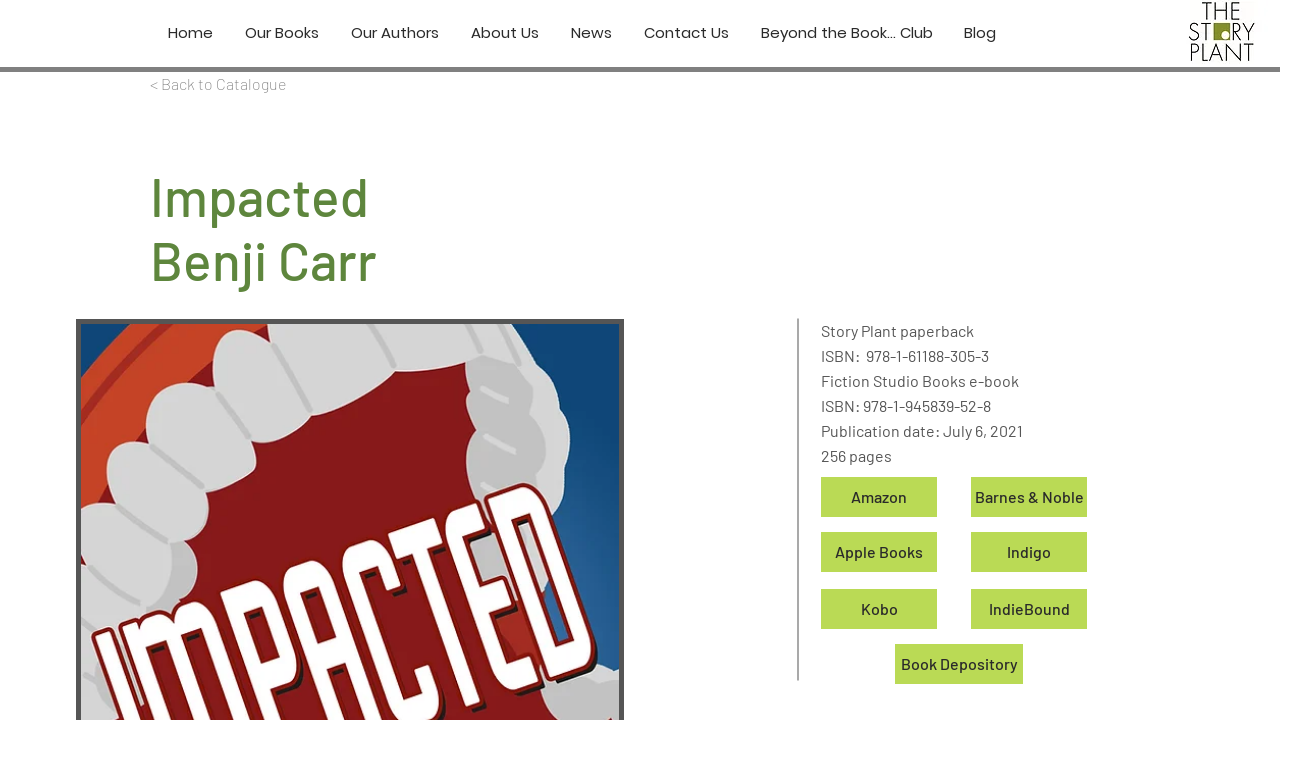

--- FILE ---
content_type: text/html; charset=UTF-8
request_url: https://www.thestoryplant.com/impacted
body_size: 174592
content:
<!DOCTYPE html>
<html lang="en">
<head>
  
  <!-- SEO Tags -->
  <title>Impacted | Story Plant</title>
  <link rel="canonical" href="https://www.thestoryplant.com/impacted"/>
  <meta property="og:title" content="Impacted | Story Plant"/>
  <meta property="og:image" content="https://static.wixstatic.com/media/fabf4f_745ae060b48642c09f4fb3bf3d3ae62e~mv2.jpg/v1/fill/w_229,h_321,al_c/fabf4f_745ae060b48642c09f4fb3bf3d3ae62e~mv2.jpg"/>
  <meta property="og:image:width" content="229"/>
  <meta property="og:image:height" content="321"/>
  <meta property="og:url" content="https://www.thestoryplant.com/impacted"/>
  <meta property="og:site_name" content="Story Plant"/>
  <meta property="og:type" content="website"/>
  <meta name="google-site-verification" content="gs8ElQomQlfJvuFB429Sxq0UTNRSqFxU4LOHZOD6enw"/>
  <meta name="twitter:title" content="Impacted | Story Plant"/>
  <meta name="twitter:image" content="https://static.wixstatic.com/media/fabf4f_745ae060b48642c09f4fb3bf3d3ae62e~mv2.jpg/v1/fill/w_229,h_321,al_c/fabf4f_745ae060b48642c09f4fb3bf3d3ae62e~mv2.jpg"/>
  <meta name="twitter:card" content="summary"/>

  
  <meta charset='utf-8'>
  <meta name="viewport" content="width=device-width, initial-scale=1" id="wixDesktopViewport" />
  <meta http-equiv="X-UA-Compatible" content="IE=edge">
  <meta name="generator" content="Wix.com Website Builder"/>

  <link rel="icon" sizes="192x192" href="https://static.wixstatic.com/media/fabf4f_1751efbf1c9f4b59a89d85438d7f199d%7Emv2.jpg/v1/fill/w_192%2Ch_192%2Clg_1%2Cusm_0.66_1.00_0.01/fabf4f_1751efbf1c9f4b59a89d85438d7f199d%7Emv2.jpg" type="image/jpeg"/>
  <link rel="shortcut icon" href="https://static.wixstatic.com/media/fabf4f_1751efbf1c9f4b59a89d85438d7f199d%7Emv2.jpg/v1/fill/w_192%2Ch_192%2Clg_1%2Cusm_0.66_1.00_0.01/fabf4f_1751efbf1c9f4b59a89d85438d7f199d%7Emv2.jpg" type="image/jpeg"/>
  <link rel="apple-touch-icon" href="https://static.wixstatic.com/media/fabf4f_1751efbf1c9f4b59a89d85438d7f199d%7Emv2.jpg/v1/fill/w_180%2Ch_180%2Clg_1%2Cusm_0.66_1.00_0.01/fabf4f_1751efbf1c9f4b59a89d85438d7f199d%7Emv2.jpg" type="image/jpeg"/>

  <!-- Safari Pinned Tab Icon -->
  <!-- <link rel="mask-icon" href="https://static.wixstatic.com/media/fabf4f_1751efbf1c9f4b59a89d85438d7f199d%7Emv2.jpg/v1/fill/w_192%2Ch_192%2Clg_1%2Cusm_0.66_1.00_0.01/fabf4f_1751efbf1c9f4b59a89d85438d7f199d%7Emv2.jpg"> -->

  <!-- Original trials -->
  


  <!-- Segmenter Polyfill -->
  <script>
    if (!window.Intl || !window.Intl.Segmenter) {
      (function() {
        var script = document.createElement('script');
        script.src = 'https://static.parastorage.com/unpkg/@formatjs/intl-segmenter@11.7.10/polyfill.iife.js';
        document.head.appendChild(script);
      })();
    }
  </script>

  <!-- Legacy Polyfills -->
  <script nomodule="" src="https://static.parastorage.com/unpkg/core-js-bundle@3.2.1/minified.js"></script>
  <script nomodule="" src="https://static.parastorage.com/unpkg/focus-within-polyfill@5.0.9/dist/focus-within-polyfill.js"></script>

  <!-- Performance API Polyfills -->
  <script>
  (function () {
    var noop = function noop() {};
    if ("performance" in window === false) {
      window.performance = {};
    }
    window.performance.mark = performance.mark || noop;
    window.performance.measure = performance.measure || noop;
    if ("now" in window.performance === false) {
      var nowOffset = Date.now();
      if (performance.timing && performance.timing.navigationStart) {
        nowOffset = performance.timing.navigationStart;
      }
      window.performance.now = function now() {
        return Date.now() - nowOffset;
      };
    }
  })();
  </script>

  <!-- Globals Definitions -->
  <script>
    (function () {
      var now = Date.now()
      window.initialTimestamps = {
        initialTimestamp: now,
        initialRequestTimestamp: Math.round(performance.timeOrigin ? performance.timeOrigin : now - performance.now())
      }

      window.thunderboltTag = "libs-releases-GA-local"
      window.thunderboltVersion = "1.16780.0"
    })();
  </script>

  <!-- Essential Viewer Model -->
  <script type="application/json" id="wix-essential-viewer-model">{"fleetConfig":{"fleetName":"thunderbolt-seo-isolated-renderer","type":"GA","code":0},"mode":{"qa":false,"enableTestApi":false,"debug":false,"ssrIndicator":false,"ssrOnly":false,"siteAssetsFallback":"enable","versionIndicator":false},"componentsLibrariesTopology":[{"artifactId":"editor-elements","namespace":"wixui","url":"https:\/\/static.parastorage.com\/services\/editor-elements\/1.14852.0"},{"artifactId":"editor-elements","namespace":"dsgnsys","url":"https:\/\/static.parastorage.com\/services\/editor-elements\/1.14852.0"}],"siteFeaturesConfigs":{"sessionManager":{"isRunningInDifferentSiteContext":false}},"language":{"userLanguage":"en"},"siteAssets":{"clientTopology":{"mediaRootUrl":"https:\/\/static.wixstatic.com","staticMediaUrl":"https:\/\/static.wixstatic.com\/media","moduleRepoUrl":"https:\/\/static.parastorage.com\/unpkg","fileRepoUrl":"https:\/\/static.parastorage.com\/services","viewerAppsUrl":"https:\/\/viewer-apps.parastorage.com","viewerAssetsUrl":"https:\/\/viewer-assets.parastorage.com","siteAssetsUrl":"https:\/\/siteassets.parastorage.com","pageJsonServerUrls":["https:\/\/pages.parastorage.com","https:\/\/staticorigin.wixstatic.com","https:\/\/www.thestoryplant.com","https:\/\/fallback.wix.com\/wix-html-editor-pages-webapp\/page"],"pathOfTBModulesInFileRepoForFallback":"wix-thunderbolt\/dist\/"}},"siteFeatures":["accessibility","appMonitoring","assetsLoader","businessLogger","captcha","clickHandlerRegistrar","codeEmbed","commonConfig","componentsLoader","componentsRegistry","consentPolicy","cyclicTabbing","domSelectors","dynamicPages","environmentWixCodeSdk","environment","lightbox","locationWixCodeSdk","mpaNavigation","navigationManager","navigationPhases","ooi","pages","panorama","protectedPages","renderer","reporter","routerFetch","router","scrollRestoration","seoWixCodeSdk","seo","sessionManager","siteMembersWixCodeSdk","siteMembers","siteScrollBlocker","siteWixCodeSdk","speculationRules","ssrCache","stores","structureApi","thunderboltInitializer","tpaCommons","translations","usedPlatformApis","warmupData","windowMessageRegistrar","windowWixCodeSdk","wixCustomElementComponent","wixEmbedsApi","componentsReact","platform"],"site":{"externalBaseUrl":"https:\/\/www.thestoryplant.com","isSEO":true},"media":{"staticMediaUrl":"https:\/\/static.wixstatic.com\/media","mediaRootUrl":"https:\/\/static.wixstatic.com\/","staticVideoUrl":"https:\/\/video.wixstatic.com\/"},"requestUrl":"https:\/\/www.thestoryplant.com\/impacted","rollout":{"siteAssetsVersionsRollout":false,"isDACRollout":0,"isTBRollout":false},"commonConfig":{"brand":"wix","host":"VIEWER","bsi":"","consentPolicy":{},"consentPolicyHeader":{},"siteRevision":"2814","renderingFlow":"NONE","language":"en","locale":"en-us"},"interactionSampleRatio":0.01,"dynamicModelUrl":"https:\/\/www.thestoryplant.com\/_api\/v2\/dynamicmodel","accessTokensUrl":"https:\/\/www.thestoryplant.com\/_api\/v1\/access-tokens","isExcludedFromSecurityExperiments":false,"experiments":{"specs.thunderbolt.hardenFetchAndXHR":true,"specs.thunderbolt.securityExperiments":true}}</script>
  <script>window.viewerModel = JSON.parse(document.getElementById('wix-essential-viewer-model').textContent)</script>

  <script>
    window.commonConfig = viewerModel.commonConfig
  </script>

  
  <!-- BEGIN handleAccessTokens bundle -->

  <script data-url="https://static.parastorage.com/services/wix-thunderbolt/dist/handleAccessTokens.inline.4f2f9a53.bundle.min.js">(()=>{"use strict";function e(e){let{context:o,property:r,value:n,enumerable:i=!0}=e,c=e.get,l=e.set;if(!r||void 0===n&&!c&&!l)return new Error("property and value are required");let a=o||globalThis,s=a?.[r],u={};if(void 0!==n)u.value=n;else{if(c){let e=t(c);e&&(u.get=e)}if(l){let e=t(l);e&&(u.set=e)}}let p={...u,enumerable:i||!1,configurable:!1};void 0!==n&&(p.writable=!1);try{Object.defineProperty(a,r,p)}catch(e){return e instanceof TypeError?s:e}return s}function t(e,t){return"function"==typeof e?e:!0===e?.async&&"function"==typeof e.func?t?async function(t){return e.func(t)}:async function(){return e.func()}:"function"==typeof e?.func?e.func:void 0}try{e({property:"strictDefine",value:e})}catch{}try{e({property:"defineStrictObject",value:r})}catch{}try{e({property:"defineStrictMethod",value:n})}catch{}var o=["toString","toLocaleString","valueOf","constructor","prototype"];function r(t){let{context:n,property:c,propertiesToExclude:l=[],skipPrototype:a=!1,hardenPrototypePropertiesToExclude:s=[]}=t;if(!c)return new Error("property is required");let u=(n||globalThis)[c],p={},f=i(n,c);u&&("object"==typeof u||"function"==typeof u)&&Reflect.ownKeys(u).forEach(t=>{if(!l.includes(t)&&!o.includes(t)){let o=i(u,t);if(o&&(o.writable||o.configurable)){let{value:r,get:n,set:i,enumerable:c=!1}=o,l={};void 0!==r?l.value=r:n?l.get=n:i&&(l.set=i);try{let o=e({context:u,property:t,...l,enumerable:c});p[t]=o}catch(e){if(!(e instanceof TypeError))throw e;try{p[t]=o.value||o.get||o.set}catch{}}}}});let d={originalObject:u,originalProperties:p};if(!a&&void 0!==u?.prototype){let e=r({context:u,property:"prototype",propertiesToExclude:s,skipPrototype:!0});e instanceof Error||(d.originalPrototype=e?.originalObject,d.originalPrototypeProperties=e?.originalProperties)}return e({context:n,property:c,value:u,enumerable:f?.enumerable}),d}function n(t,o){let r=(o||globalThis)[t],n=i(o||globalThis,t);return r&&n&&(n.writable||n.configurable)?(Object.freeze(r),e({context:globalThis,property:t,value:r})):r}function i(e,t){if(e&&t)try{return Reflect.getOwnPropertyDescriptor(e,t)}catch{return}}function c(e){if("string"!=typeof e)return e;try{return decodeURIComponent(e).toLowerCase().trim()}catch{return e.toLowerCase().trim()}}function l(e,t){let o="";if("string"==typeof e)o=e.split("=")[0]?.trim()||"";else{if(!e||"string"!=typeof e.name)return!1;o=e.name}return t.has(c(o)||"")}function a(e,t){let o;return o="string"==typeof e?e.split(";").map(e=>e.trim()).filter(e=>e.length>0):e||[],o.filter(e=>!l(e,t))}var s=null;function u(){return null===s&&(s=typeof Document>"u"?void 0:Object.getOwnPropertyDescriptor(Document.prototype,"cookie")),s}function p(t,o){if(!globalThis?.cookieStore)return;let r=globalThis.cookieStore.get.bind(globalThis.cookieStore),n=globalThis.cookieStore.getAll.bind(globalThis.cookieStore),i=globalThis.cookieStore.set.bind(globalThis.cookieStore),c=globalThis.cookieStore.delete.bind(globalThis.cookieStore);return e({context:globalThis.CookieStore.prototype,property:"get",value:async function(e){return l(("string"==typeof e?e:e.name)||"",t)?null:r.call(this,e)},enumerable:!0}),e({context:globalThis.CookieStore.prototype,property:"getAll",value:async function(){return a(await n.apply(this,Array.from(arguments)),t)},enumerable:!0}),e({context:globalThis.CookieStore.prototype,property:"set",value:async function(){let e=Array.from(arguments);if(!l(1===e.length?e[0].name:e[0],t))return i.apply(this,e);o&&console.warn(o)},enumerable:!0}),e({context:globalThis.CookieStore.prototype,property:"delete",value:async function(){let e=Array.from(arguments);if(!l(1===e.length?e[0].name:e[0],t))return c.apply(this,e)},enumerable:!0}),e({context:globalThis.cookieStore,property:"prototype",value:globalThis.CookieStore.prototype,enumerable:!1}),e({context:globalThis,property:"cookieStore",value:globalThis.cookieStore,enumerable:!0}),{get:r,getAll:n,set:i,delete:c}}var f=["TextEncoder","TextDecoder","XMLHttpRequestEventTarget","EventTarget","URL","JSON","Reflect","Object","Array","Map","Set","WeakMap","WeakSet","Promise","Symbol","Error"],d=["addEventListener","removeEventListener","dispatchEvent","encodeURI","encodeURIComponent","decodeURI","decodeURIComponent"];const y=(e,t)=>{try{const o=t?t.get.call(document):document.cookie;return o.split(";").map(e=>e.trim()).filter(t=>t?.startsWith(e))[0]?.split("=")[1]}catch(e){return""}},g=(e="",t="",o="/")=>`${e}=; ${t?`domain=${t};`:""} max-age=0; path=${o}; expires=Thu, 01 Jan 1970 00:00:01 GMT`;function m(){(function(){if("undefined"!=typeof window){const e=performance.getEntriesByType("navigation")[0];return"back_forward"===(e?.type||"")}return!1})()&&function(){const{counter:e}=function(){const e=b("getItem");if(e){const[t,o]=e.split("-"),r=o?parseInt(o,10):0;if(r>=3){const e=t?Number(t):0;if(Date.now()-e>6e4)return{counter:0}}return{counter:r}}return{counter:0}}();e<3?(!function(e=1){b("setItem",`${Date.now()}-${e}`)}(e+1),window.location.reload()):console.error("ATS: Max reload attempts reached")}()}function b(e,t){try{return sessionStorage[e]("reload",t||"")}catch(e){console.error("ATS: Error calling sessionStorage:",e)}}const h="client-session-bind",v="sec-fetch-unsupported",{experiments:w}=window.viewerModel,T=[h,"client-binding",v,"svSession","smSession","server-session-bind","wixSession2","wixSession3"].map(e=>e.toLowerCase()),{cookie:S}=function(t,o){let r=new Set(t);return e({context:document,property:"cookie",set:{func:e=>function(e,t,o,r){let n=u(),i=c(t.split(";")[0]||"")||"";[...o].every(e=>!i.startsWith(e.toLowerCase()))&&n?.set?n.set.call(e,t):r&&console.warn(r)}(document,e,r,o)},get:{func:()=>function(e,t){let o=u();if(!o?.get)throw new Error("Cookie descriptor or getter not available");return a(o.get.call(e),t).join("; ")}(document,r)},enumerable:!0}),{cookieStore:p(r,o),cookie:u()}}(T),k="tbReady",x="security_overrideGlobals",{experiments:E,siteFeaturesConfigs:C,accessTokensUrl:P}=window.viewerModel,R=P,M={},O=(()=>{const e=y(h,S);if(w["specs.thunderbolt.browserCacheReload"]){y(v,S)||e?b("removeItem"):m()}return(()=>{const e=g(h),t=g(h,location.hostname);S.set.call(document,e),S.set.call(document,t)})(),e})();O&&(M["client-binding"]=O);const D=fetch;addEventListener(k,function e(t){const{logger:o}=t.detail;try{window.tb.init({fetch:D,fetchHeaders:M})}catch(e){const t=new Error("TB003");o.meter(`${x}_${t.message}`,{paramsOverrides:{errorType:x,eventString:t.message}}),window?.viewerModel?.mode.debug&&console.error(e)}finally{removeEventListener(k,e)}}),E["specs.thunderbolt.hardenFetchAndXHR"]||(window.fetchDynamicModel=()=>C.sessionManager.isRunningInDifferentSiteContext?Promise.resolve({}):fetch(R,{credentials:"same-origin",headers:M}).then(function(e){if(!e.ok)throw new Error(`[${e.status}]${e.statusText}`);return e.json()}),window.dynamicModelPromise=window.fetchDynamicModel())})();
//# sourceMappingURL=https://static.parastorage.com/services/wix-thunderbolt/dist/handleAccessTokens.inline.4f2f9a53.bundle.min.js.map</script>

<!-- END handleAccessTokens bundle -->

<!-- BEGIN overrideGlobals bundle -->

<script data-url="https://static.parastorage.com/services/wix-thunderbolt/dist/overrideGlobals.inline.ec13bfcf.bundle.min.js">(()=>{"use strict";function e(e){let{context:r,property:o,value:n,enumerable:i=!0}=e,c=e.get,a=e.set;if(!o||void 0===n&&!c&&!a)return new Error("property and value are required");let l=r||globalThis,u=l?.[o],s={};if(void 0!==n)s.value=n;else{if(c){let e=t(c);e&&(s.get=e)}if(a){let e=t(a);e&&(s.set=e)}}let p={...s,enumerable:i||!1,configurable:!1};void 0!==n&&(p.writable=!1);try{Object.defineProperty(l,o,p)}catch(e){return e instanceof TypeError?u:e}return u}function t(e,t){return"function"==typeof e?e:!0===e?.async&&"function"==typeof e.func?t?async function(t){return e.func(t)}:async function(){return e.func()}:"function"==typeof e?.func?e.func:void 0}try{e({property:"strictDefine",value:e})}catch{}try{e({property:"defineStrictObject",value:o})}catch{}try{e({property:"defineStrictMethod",value:n})}catch{}var r=["toString","toLocaleString","valueOf","constructor","prototype"];function o(t){let{context:n,property:c,propertiesToExclude:a=[],skipPrototype:l=!1,hardenPrototypePropertiesToExclude:u=[]}=t;if(!c)return new Error("property is required");let s=(n||globalThis)[c],p={},f=i(n,c);s&&("object"==typeof s||"function"==typeof s)&&Reflect.ownKeys(s).forEach(t=>{if(!a.includes(t)&&!r.includes(t)){let r=i(s,t);if(r&&(r.writable||r.configurable)){let{value:o,get:n,set:i,enumerable:c=!1}=r,a={};void 0!==o?a.value=o:n?a.get=n:i&&(a.set=i);try{let r=e({context:s,property:t,...a,enumerable:c});p[t]=r}catch(e){if(!(e instanceof TypeError))throw e;try{p[t]=r.value||r.get||r.set}catch{}}}}});let d={originalObject:s,originalProperties:p};if(!l&&void 0!==s?.prototype){let e=o({context:s,property:"prototype",propertiesToExclude:u,skipPrototype:!0});e instanceof Error||(d.originalPrototype=e?.originalObject,d.originalPrototypeProperties=e?.originalProperties)}return e({context:n,property:c,value:s,enumerable:f?.enumerable}),d}function n(t,r){let o=(r||globalThis)[t],n=i(r||globalThis,t);return o&&n&&(n.writable||n.configurable)?(Object.freeze(o),e({context:globalThis,property:t,value:o})):o}function i(e,t){if(e&&t)try{return Reflect.getOwnPropertyDescriptor(e,t)}catch{return}}function c(e){if("string"!=typeof e)return e;try{return decodeURIComponent(e).toLowerCase().trim()}catch{return e.toLowerCase().trim()}}function a(e,t){return e instanceof Headers?e.forEach((r,o)=>{l(o,t)||e.delete(o)}):Object.keys(e).forEach(r=>{l(r,t)||delete e[r]}),e}function l(e,t){return!t.has(c(e)||"")}function u(e,t){let r=!0,o=function(e){let t,r;if(globalThis.Request&&e instanceof Request)t=e.url;else{if("function"!=typeof e?.toString)throw new Error("Unsupported type for url");t=e.toString()}try{return new URL(t).pathname}catch{return r=t.replace(/#.+/gi,"").split("?").shift(),r.startsWith("/")?r:`/${r}`}}(e),n=c(o);return n&&t.some(e=>n.includes(e))&&(r=!1),r}function s(t,r,o){let n=fetch,i=XMLHttpRequest,c=new Set(r);function s(){let e=new i,r=e.open,n=e.setRequestHeader;return e.open=function(){let n=Array.from(arguments),i=n[1];if(n.length<2||u(i,t))return r.apply(e,n);throw new Error(o||`Request not allowed for path ${i}`)},e.setRequestHeader=function(t,r){l(decodeURIComponent(t),c)&&n.call(e,t,r)},e}return e({property:"fetch",value:function(){let e=function(e,t){return globalThis.Request&&e[0]instanceof Request&&e[0]?.headers?a(e[0].headers,t):e[1]?.headers&&a(e[1].headers,t),e}(arguments,c);return u(arguments[0],t)?n.apply(globalThis,Array.from(e)):new Promise((e,t)=>{t(new Error(o||`Request not allowed for path ${arguments[0]}`))})},enumerable:!0}),e({property:"XMLHttpRequest",value:s,enumerable:!0}),Object.keys(i).forEach(e=>{s[e]=i[e]}),{fetch:n,XMLHttpRequest:i}}var p=["TextEncoder","TextDecoder","XMLHttpRequestEventTarget","EventTarget","URL","JSON","Reflect","Object","Array","Map","Set","WeakMap","WeakSet","Promise","Symbol","Error"],f=["addEventListener","removeEventListener","dispatchEvent","encodeURI","encodeURIComponent","decodeURI","decodeURIComponent"];const d=function(){let t=globalThis.open,r=document.open;function o(e,r,o){let n="string"!=typeof e,i=t.call(window,e,r,o);return n||e&&function(e){return e.startsWith("//")&&/(?:[a-z0-9](?:[a-z0-9-]{0,61}[a-z0-9])?\.)+[a-z0-9][a-z0-9-]{0,61}[a-z0-9]/g.test(`${location.protocol}:${e}`)&&(e=`${location.protocol}${e}`),!e.startsWith("http")||new URL(e).hostname===location.hostname}(e)?{}:i}return e({property:"open",value:o,context:globalThis,enumerable:!0}),e({property:"open",value:function(e,t,n){return e?o(e,t,n):r.call(document,e||"",t||"",n||"")},context:document,enumerable:!0}),{open:t,documentOpen:r}},y=function(){let t=document.createElement,r=Element.prototype.setAttribute,o=Element.prototype.setAttributeNS;return e({property:"createElement",context:document,value:function(n,i){let a=t.call(document,n,i);if("iframe"===c(n)){e({property:"srcdoc",context:a,get:()=>"",set:()=>{console.warn("`srcdoc` is not allowed in iframe elements.")}});let t=function(e,t){"srcdoc"!==e.toLowerCase()?r.call(a,e,t):console.warn("`srcdoc` attribute is not allowed to be set.")},n=function(e,t,r){"srcdoc"!==t.toLowerCase()?o.call(a,e,t,r):console.warn("`srcdoc` attribute is not allowed to be set.")};a.setAttribute=t,a.setAttributeNS=n}return a},enumerable:!0}),{createElement:t,setAttribute:r,setAttributeNS:o}},m=["client-binding"],b=["/_api/v1/access-tokens","/_api/v2/dynamicmodel","/_api/one-app-session-web/v3/businesses"],h=function(){let t=setTimeout,r=setInterval;return o("setTimeout",0,globalThis),o("setInterval",0,globalThis),{setTimeout:t,setInterval:r};function o(t,r,o){let n=o||globalThis,i=n[t];if(!i||"function"!=typeof i)throw new Error(`Function ${t} not found or is not a function`);e({property:t,value:function(){let e=Array.from(arguments);if("string"!=typeof e[r])return i.apply(n,e);console.warn(`Calling ${t} with a String Argument at index ${r} is not allowed`)},context:o,enumerable:!0})}},v=function(){if(navigator&&"serviceWorker"in navigator){let t=navigator.serviceWorker.register;return e({context:navigator.serviceWorker,property:"register",value:function(){console.log("Service worker registration is not allowed")},enumerable:!0}),{register:t}}return{}};performance.mark("overrideGlobals started");const{isExcludedFromSecurityExperiments:g,experiments:w}=window.viewerModel,E=!g&&w["specs.thunderbolt.securityExperiments"];try{d(),E&&y(),w["specs.thunderbolt.hardenFetchAndXHR"]&&E&&s(b,m),v(),(e=>{let t=[],r=[];r=r.concat(["TextEncoder","TextDecoder"]),e&&(r=r.concat(["XMLHttpRequestEventTarget","EventTarget"])),r=r.concat(["URL","JSON"]),e&&(t=t.concat(["addEventListener","removeEventListener"])),t=t.concat(["encodeURI","encodeURIComponent","decodeURI","decodeURIComponent"]),r=r.concat(["String","Number"]),e&&r.push("Object"),r=r.concat(["Reflect"]),t.forEach(e=>{n(e),["addEventListener","removeEventListener"].includes(e)&&n(e,document)}),r.forEach(e=>{o({property:e})})})(E),E&&h()}catch(e){window?.viewerModel?.mode.debug&&console.error(e);const t=new Error("TB006");window.fedops?.reportError(t,"security_overrideGlobals"),window.Sentry?window.Sentry.captureException(t):globalThis.defineStrictProperty("sentryBuffer",[t],window,!1)}performance.mark("overrideGlobals ended")})();
//# sourceMappingURL=https://static.parastorage.com/services/wix-thunderbolt/dist/overrideGlobals.inline.ec13bfcf.bundle.min.js.map</script>

<!-- END overrideGlobals bundle -->


  
  <script>
    window.commonConfig = viewerModel.commonConfig

	
  </script>

  <!-- Initial CSS -->
  <style data-url="https://static.parastorage.com/services/wix-thunderbolt/dist/main.347af09f.min.css">@keyframes slide-horizontal-new{0%{transform:translateX(100%)}}@keyframes slide-horizontal-old{80%{opacity:1}to{opacity:0;transform:translateX(-100%)}}@keyframes slide-vertical-new{0%{transform:translateY(-100%)}}@keyframes slide-vertical-old{80%{opacity:1}to{opacity:0;transform:translateY(100%)}}@keyframes out-in-new{0%{opacity:0}}@keyframes out-in-old{to{opacity:0}}:root:active-view-transition{view-transition-name:none}::view-transition{pointer-events:none}:root:active-view-transition::view-transition-new(page-group),:root:active-view-transition::view-transition-old(page-group){animation-duration:.6s;cursor:wait;pointer-events:all}:root:active-view-transition-type(SlideHorizontal)::view-transition-old(page-group){animation:slide-horizontal-old .6s cubic-bezier(.83,0,.17,1) forwards;mix-blend-mode:normal}:root:active-view-transition-type(SlideHorizontal)::view-transition-new(page-group){animation:slide-horizontal-new .6s cubic-bezier(.83,0,.17,1) backwards;mix-blend-mode:normal}:root:active-view-transition-type(SlideVertical)::view-transition-old(page-group){animation:slide-vertical-old .6s cubic-bezier(.83,0,.17,1) forwards;mix-blend-mode:normal}:root:active-view-transition-type(SlideVertical)::view-transition-new(page-group){animation:slide-vertical-new .6s cubic-bezier(.83,0,.17,1) backwards;mix-blend-mode:normal}:root:active-view-transition-type(OutIn)::view-transition-old(page-group){animation:out-in-old .35s cubic-bezier(.22,1,.36,1) forwards}:root:active-view-transition-type(OutIn)::view-transition-new(page-group){animation:out-in-new .35s cubic-bezier(.64,0,.78,0) .35s backwards}@media(prefers-reduced-motion:reduce){::view-transition-group(*),::view-transition-new(*),::view-transition-old(*){animation:none!important}}body,html{background:transparent;border:0;margin:0;outline:0;padding:0;vertical-align:baseline}body{--scrollbar-width:0px;font-family:Arial,Helvetica,sans-serif;font-size:10px}body,html{height:100%}body{overflow-x:auto;overflow-y:scroll}body:not(.responsive) #site-root{min-width:var(--site-width);width:100%}body:not([data-js-loaded]) [data-hide-prejs]{visibility:hidden}interact-element{display:contents}#SITE_CONTAINER{position:relative}:root{--one-unit:1vw;--section-max-width:9999px;--spx-stopper-max:9999px;--spx-stopper-min:0px;--browser-zoom:1}@supports(-webkit-appearance:none) and (stroke-color:transparent){:root{--safari-sticky-fix:opacity;--experimental-safari-sticky-fix:translateZ(0)}}@supports(container-type:inline-size){:root{--one-unit:1cqw}}[id^=oldHoverBox-]{mix-blend-mode:plus-lighter;transition:opacity .5s ease,visibility .5s ease}[data-mesh-id$=inlineContent-gridContainer]:has(>[id^=oldHoverBox-]){isolation:isolate}</style>
<style data-url="https://static.parastorage.com/services/wix-thunderbolt/dist/main.renderer.9cb0985f.min.css">a,abbr,acronym,address,applet,b,big,blockquote,button,caption,center,cite,code,dd,del,dfn,div,dl,dt,em,fieldset,font,footer,form,h1,h2,h3,h4,h5,h6,header,i,iframe,img,ins,kbd,label,legend,li,nav,object,ol,p,pre,q,s,samp,section,small,span,strike,strong,sub,sup,table,tbody,td,tfoot,th,thead,title,tr,tt,u,ul,var{background:transparent;border:0;margin:0;outline:0;padding:0;vertical-align:baseline}input,select,textarea{box-sizing:border-box;font-family:Helvetica,Arial,sans-serif}ol,ul{list-style:none}blockquote,q{quotes:none}ins{text-decoration:none}del{text-decoration:line-through}table{border-collapse:collapse;border-spacing:0}a{cursor:pointer;text-decoration:none}.testStyles{overflow-y:hidden}.reset-button{-webkit-appearance:none;background:none;border:0;color:inherit;font:inherit;line-height:normal;outline:0;overflow:visible;padding:0;-webkit-user-select:none;-moz-user-select:none;-ms-user-select:none}:focus{outline:none}body.device-mobile-optimized:not(.disable-site-overflow){overflow-x:hidden;overflow-y:scroll}body.device-mobile-optimized:not(.responsive) #SITE_CONTAINER{margin-left:auto;margin-right:auto;overflow-x:visible;position:relative;width:320px}body.device-mobile-optimized:not(.responsive):not(.blockSiteScrolling) #SITE_CONTAINER{margin-top:0}body.device-mobile-optimized>*{max-width:100%!important}body.device-mobile-optimized #site-root{overflow-x:hidden;overflow-y:hidden}@supports(overflow:clip){body.device-mobile-optimized #site-root{overflow-x:clip;overflow-y:clip}}body.device-mobile-non-optimized #SITE_CONTAINER #site-root{overflow-x:clip;overflow-y:clip}body.device-mobile-non-optimized.fullScreenMode{background-color:#5f6360}body.device-mobile-non-optimized.fullScreenMode #MOBILE_ACTIONS_MENU,body.device-mobile-non-optimized.fullScreenMode #SITE_BACKGROUND,body.device-mobile-non-optimized.fullScreenMode #site-root,body.fullScreenMode #WIX_ADS{visibility:hidden}body.fullScreenMode{overflow-x:hidden!important;overflow-y:hidden!important}body.fullScreenMode.device-mobile-optimized #TINY_MENU{opacity:0;pointer-events:none}body.fullScreenMode-scrollable.device-mobile-optimized{overflow-x:hidden!important;overflow-y:auto!important}body.fullScreenMode-scrollable.device-mobile-optimized #masterPage,body.fullScreenMode-scrollable.device-mobile-optimized #site-root{overflow-x:hidden!important;overflow-y:hidden!important}body.fullScreenMode-scrollable.device-mobile-optimized #SITE_BACKGROUND,body.fullScreenMode-scrollable.device-mobile-optimized #masterPage{height:auto!important}body.fullScreenMode-scrollable.device-mobile-optimized #masterPage.mesh-layout{height:0!important}body.blockSiteScrolling,body.siteScrollingBlocked{position:fixed;width:100%}body.blockSiteScrolling #SITE_CONTAINER{margin-top:calc(var(--blocked-site-scroll-margin-top)*-1)}#site-root{margin:0 auto;min-height:100%;position:relative;top:var(--wix-ads-height)}#site-root img:not([src]){visibility:hidden}#site-root svg img:not([src]){visibility:visible}.auto-generated-link{color:inherit}#SCROLL_TO_BOTTOM,#SCROLL_TO_TOP{height:0}.has-click-trigger{cursor:pointer}.fullScreenOverlay{bottom:0;display:flex;justify-content:center;left:0;overflow-y:hidden;position:fixed;right:0;top:-60px;z-index:1005}.fullScreenOverlay>.fullScreenOverlayContent{bottom:0;left:0;margin:0 auto;overflow:hidden;position:absolute;right:0;top:60px;transform:translateZ(0)}[data-mesh-id$=centeredContent],[data-mesh-id$=form],[data-mesh-id$=inlineContent]{pointer-events:none;position:relative}[data-mesh-id$=-gridWrapper],[data-mesh-id$=-rotated-wrapper]{pointer-events:none}[data-mesh-id$=-gridContainer]>*,[data-mesh-id$=-rotated-wrapper]>*,[data-mesh-id$=inlineContent]>:not([data-mesh-id$=-gridContainer]){pointer-events:auto}.device-mobile-optimized #masterPage.mesh-layout #SOSP_CONTAINER_CUSTOM_ID{grid-area:2/1/3/2;-ms-grid-row:2;position:relative}#masterPage.mesh-layout{-ms-grid-rows:max-content max-content min-content max-content;-ms-grid-columns:100%;align-items:start;display:-ms-grid;display:grid;grid-template-columns:100%;grid-template-rows:max-content max-content min-content max-content;justify-content:stretch}#masterPage.mesh-layout #PAGES_CONTAINER,#masterPage.mesh-layout #SITE_FOOTER-placeholder,#masterPage.mesh-layout #SITE_FOOTER_WRAPPER,#masterPage.mesh-layout #SITE_HEADER-placeholder,#masterPage.mesh-layout #SITE_HEADER_WRAPPER,#masterPage.mesh-layout #SOSP_CONTAINER_CUSTOM_ID[data-state~=mobileView],#masterPage.mesh-layout #soapAfterPagesContainer,#masterPage.mesh-layout #soapBeforePagesContainer{-ms-grid-row-align:start;-ms-grid-column-align:start;-ms-grid-column:1}#masterPage.mesh-layout #SITE_HEADER-placeholder,#masterPage.mesh-layout #SITE_HEADER_WRAPPER{grid-area:1/1/2/2;-ms-grid-row:1}#masterPage.mesh-layout #PAGES_CONTAINER,#masterPage.mesh-layout #soapAfterPagesContainer,#masterPage.mesh-layout #soapBeforePagesContainer{grid-area:3/1/4/2;-ms-grid-row:3}#masterPage.mesh-layout #soapAfterPagesContainer,#masterPage.mesh-layout #soapBeforePagesContainer{width:100%}#masterPage.mesh-layout #PAGES_CONTAINER{align-self:stretch}#masterPage.mesh-layout main#PAGES_CONTAINER{display:block}#masterPage.mesh-layout #SITE_FOOTER-placeholder,#masterPage.mesh-layout #SITE_FOOTER_WRAPPER{grid-area:4/1/5/2;-ms-grid-row:4}#masterPage.mesh-layout #SITE_PAGES,#masterPage.mesh-layout [data-mesh-id=PAGES_CONTAINERcenteredContent],#masterPage.mesh-layout [data-mesh-id=PAGES_CONTAINERinlineContent]{height:100%}#masterPage.mesh-layout.desktop>*{width:100%}#masterPage.mesh-layout #PAGES_CONTAINER,#masterPage.mesh-layout #SITE_FOOTER,#masterPage.mesh-layout #SITE_FOOTER_WRAPPER,#masterPage.mesh-layout #SITE_HEADER,#masterPage.mesh-layout #SITE_HEADER_WRAPPER,#masterPage.mesh-layout #SITE_PAGES,#masterPage.mesh-layout #masterPageinlineContent{position:relative}#masterPage.mesh-layout #SITE_HEADER{grid-area:1/1/2/2}#masterPage.mesh-layout #SITE_FOOTER{grid-area:4/1/5/2}#masterPage.mesh-layout.overflow-x-clip #SITE_FOOTER,#masterPage.mesh-layout.overflow-x-clip #SITE_HEADER{overflow-x:clip}[data-z-counter]{z-index:0}[data-z-counter="0"]{z-index:auto}.wixSiteProperties{-webkit-font-smoothing:antialiased;-moz-osx-font-smoothing:grayscale}:root{--wst-button-color-fill-primary:rgb(var(--color_48));--wst-button-color-border-primary:rgb(var(--color_49));--wst-button-color-text-primary:rgb(var(--color_50));--wst-button-color-fill-primary-hover:rgb(var(--color_51));--wst-button-color-border-primary-hover:rgb(var(--color_52));--wst-button-color-text-primary-hover:rgb(var(--color_53));--wst-button-color-fill-primary-disabled:rgb(var(--color_54));--wst-button-color-border-primary-disabled:rgb(var(--color_55));--wst-button-color-text-primary-disabled:rgb(var(--color_56));--wst-button-color-fill-secondary:rgb(var(--color_57));--wst-button-color-border-secondary:rgb(var(--color_58));--wst-button-color-text-secondary:rgb(var(--color_59));--wst-button-color-fill-secondary-hover:rgb(var(--color_60));--wst-button-color-border-secondary-hover:rgb(var(--color_61));--wst-button-color-text-secondary-hover:rgb(var(--color_62));--wst-button-color-fill-secondary-disabled:rgb(var(--color_63));--wst-button-color-border-secondary-disabled:rgb(var(--color_64));--wst-button-color-text-secondary-disabled:rgb(var(--color_65));--wst-color-fill-base-1:rgb(var(--color_36));--wst-color-fill-base-2:rgb(var(--color_37));--wst-color-fill-base-shade-1:rgb(var(--color_38));--wst-color-fill-base-shade-2:rgb(var(--color_39));--wst-color-fill-base-shade-3:rgb(var(--color_40));--wst-color-fill-accent-1:rgb(var(--color_41));--wst-color-fill-accent-2:rgb(var(--color_42));--wst-color-fill-accent-3:rgb(var(--color_43));--wst-color-fill-accent-4:rgb(var(--color_44));--wst-color-fill-background-primary:rgb(var(--color_11));--wst-color-fill-background-secondary:rgb(var(--color_12));--wst-color-text-primary:rgb(var(--color_15));--wst-color-text-secondary:rgb(var(--color_14));--wst-color-action:rgb(var(--color_18));--wst-color-disabled:rgb(var(--color_39));--wst-color-title:rgb(var(--color_45));--wst-color-subtitle:rgb(var(--color_46));--wst-color-line:rgb(var(--color_47));--wst-font-style-h2:var(--font_2);--wst-font-style-h3:var(--font_3);--wst-font-style-h4:var(--font_4);--wst-font-style-h5:var(--font_5);--wst-font-style-h6:var(--font_6);--wst-font-style-body-large:var(--font_7);--wst-font-style-body-medium:var(--font_8);--wst-font-style-body-small:var(--font_9);--wst-font-style-body-x-small:var(--font_10);--wst-color-custom-1:rgb(var(--color_13));--wst-color-custom-2:rgb(var(--color_16));--wst-color-custom-3:rgb(var(--color_17));--wst-color-custom-4:rgb(var(--color_19));--wst-color-custom-5:rgb(var(--color_20));--wst-color-custom-6:rgb(var(--color_21));--wst-color-custom-7:rgb(var(--color_22));--wst-color-custom-8:rgb(var(--color_23));--wst-color-custom-9:rgb(var(--color_24));--wst-color-custom-10:rgb(var(--color_25));--wst-color-custom-11:rgb(var(--color_26));--wst-color-custom-12:rgb(var(--color_27));--wst-color-custom-13:rgb(var(--color_28));--wst-color-custom-14:rgb(var(--color_29));--wst-color-custom-15:rgb(var(--color_30));--wst-color-custom-16:rgb(var(--color_31));--wst-color-custom-17:rgb(var(--color_32));--wst-color-custom-18:rgb(var(--color_33));--wst-color-custom-19:rgb(var(--color_34));--wst-color-custom-20:rgb(var(--color_35))}.wix-presets-wrapper{display:contents}</style>

  <meta name="format-detection" content="telephone=no">
  <meta name="skype_toolbar" content="skype_toolbar_parser_compatible">
  
  

  

  
      <!--pageHtmlEmbeds.head start-->
      <script type="wix/htmlEmbeds" id="pageHtmlEmbeds.head start"></script>
    
      <script src="https://assets.adobedtm.com/175f7caa2b90/e8dc91ef062d/launch-bf1c4fe89aa9.min.js" async></script>
    
      <script id="adroll-pixel" src="https://assets1.adroll.com/ecommerce/latest/j/ecommerce_rolling_bootstrap_v2.js?adroll_adv_id=75RXPOHAKBCMVJ7PSR7UHM&adroll_pix_id=GFS375PBQFAXTDBL436QST" async='true'></script>
    
      <script type="wix/htmlEmbeds" id="pageHtmlEmbeds.head end"></script>
      <!--pageHtmlEmbeds.head end-->
  

  <!-- head performance data start -->
  
  <!-- head performance data end -->
  

    


    
<style data-href="https://static.parastorage.com/services/editor-elements-library/dist/thunderbolt/rb_wixui.thunderbolt_bootstrap.a1b00b19.min.css">.cwL6XW{cursor:pointer}.sNF2R0{opacity:0}.hLoBV3{transition:opacity var(--transition-duration) cubic-bezier(.37,0,.63,1)}.Rdf41z,.hLoBV3{opacity:1}.ftlZWo{transition:opacity var(--transition-duration) cubic-bezier(.37,0,.63,1)}.ATGlOr,.ftlZWo{opacity:0}.KQSXD0{transition:opacity var(--transition-duration) cubic-bezier(.64,0,.78,0)}.KQSXD0,.pagQKE{opacity:1}._6zG5H{opacity:0;transition:opacity var(--transition-duration) cubic-bezier(.22,1,.36,1)}.BB49uC{transform:translateX(100%)}.j9xE1V{transition:transform var(--transition-duration) cubic-bezier(.87,0,.13,1)}.ICs7Rs,.j9xE1V{transform:translateX(0)}.DxijZJ{transition:transform var(--transition-duration) cubic-bezier(.87,0,.13,1)}.B5kjYq,.DxijZJ{transform:translateX(-100%)}.cJijIV{transition:transform var(--transition-duration) cubic-bezier(.87,0,.13,1)}.cJijIV,.hOxaWM{transform:translateX(0)}.T9p3fN{transform:translateX(100%);transition:transform var(--transition-duration) cubic-bezier(.87,0,.13,1)}.qDxYJm{transform:translateY(100%)}.aA9V0P{transition:transform var(--transition-duration) cubic-bezier(.87,0,.13,1)}.YPXPAS,.aA9V0P{transform:translateY(0)}.Xf2zsA{transition:transform var(--transition-duration) cubic-bezier(.87,0,.13,1)}.Xf2zsA,.y7Kt7s{transform:translateY(-100%)}.EeUgMu{transition:transform var(--transition-duration) cubic-bezier(.87,0,.13,1)}.EeUgMu,.fdHrtm{transform:translateY(0)}.WIFaG4{transform:translateY(100%);transition:transform var(--transition-duration) cubic-bezier(.87,0,.13,1)}body:not(.responsive) .JsJXaX{overflow-x:clip}:root:active-view-transition .JsJXaX{view-transition-name:page-group}.AnQkDU{display:grid;grid-template-columns:1fr;grid-template-rows:1fr;height:100%}.AnQkDU>div{align-self:stretch!important;grid-area:1/1/2/2;justify-self:stretch!important}.StylableButton2545352419__root{-archetype:box;border:none;box-sizing:border-box;cursor:pointer;display:block;height:100%;min-height:10px;min-width:10px;padding:0;touch-action:manipulation;width:100%}.StylableButton2545352419__root[disabled]{pointer-events:none}.StylableButton2545352419__root:not(:hover):not([disabled]).StylableButton2545352419--hasBackgroundColor{background-color:var(--corvid-background-color)!important}.StylableButton2545352419__root:hover:not([disabled]).StylableButton2545352419--hasHoverBackgroundColor{background-color:var(--corvid-hover-background-color)!important}.StylableButton2545352419__root:not(:hover)[disabled].StylableButton2545352419--hasDisabledBackgroundColor{background-color:var(--corvid-disabled-background-color)!important}.StylableButton2545352419__root:not(:hover):not([disabled]).StylableButton2545352419--hasBorderColor{border-color:var(--corvid-border-color)!important}.StylableButton2545352419__root:hover:not([disabled]).StylableButton2545352419--hasHoverBorderColor{border-color:var(--corvid-hover-border-color)!important}.StylableButton2545352419__root:not(:hover)[disabled].StylableButton2545352419--hasDisabledBorderColor{border-color:var(--corvid-disabled-border-color)!important}.StylableButton2545352419__root.StylableButton2545352419--hasBorderRadius{border-radius:var(--corvid-border-radius)!important}.StylableButton2545352419__root.StylableButton2545352419--hasBorderWidth{border-width:var(--corvid-border-width)!important}.StylableButton2545352419__root:not(:hover):not([disabled]).StylableButton2545352419--hasColor,.StylableButton2545352419__root:not(:hover):not([disabled]).StylableButton2545352419--hasColor .StylableButton2545352419__label{color:var(--corvid-color)!important}.StylableButton2545352419__root:hover:not([disabled]).StylableButton2545352419--hasHoverColor,.StylableButton2545352419__root:hover:not([disabled]).StylableButton2545352419--hasHoverColor .StylableButton2545352419__label{color:var(--corvid-hover-color)!important}.StylableButton2545352419__root:not(:hover)[disabled].StylableButton2545352419--hasDisabledColor,.StylableButton2545352419__root:not(:hover)[disabled].StylableButton2545352419--hasDisabledColor .StylableButton2545352419__label{color:var(--corvid-disabled-color)!important}.StylableButton2545352419__link{-archetype:box;box-sizing:border-box;color:#000;text-decoration:none}.StylableButton2545352419__container{align-items:center;display:flex;flex-basis:auto;flex-direction:row;flex-grow:1;height:100%;justify-content:center;overflow:hidden;transition:all .2s ease,visibility 0s;width:100%}.StylableButton2545352419__label{-archetype:text;-controller-part-type:LayoutChildDisplayDropdown,LayoutFlexChildSpacing(first);max-width:100%;min-width:1.8em;overflow:hidden;text-align:center;text-overflow:ellipsis;transition:inherit;white-space:nowrap}.StylableButton2545352419__root.StylableButton2545352419--isMaxContent .StylableButton2545352419__label{text-overflow:unset}.StylableButton2545352419__root.StylableButton2545352419--isWrapText .StylableButton2545352419__label{min-width:10px;overflow-wrap:break-word;white-space:break-spaces;word-break:break-word}.StylableButton2545352419__icon{-archetype:icon;-controller-part-type:LayoutChildDisplayDropdown,LayoutFlexChildSpacing(last);flex-shrink:0;height:50px;min-width:1px;transition:inherit}.StylableButton2545352419__icon.StylableButton2545352419--override{display:block!important}.StylableButton2545352419__icon svg,.StylableButton2545352419__icon>span{display:flex;height:inherit;width:inherit}.StylableButton2545352419__root:not(:hover):not([disalbed]).StylableButton2545352419--hasIconColor .StylableButton2545352419__icon svg{fill:var(--corvid-icon-color)!important;stroke:var(--corvid-icon-color)!important}.StylableButton2545352419__root:hover:not([disabled]).StylableButton2545352419--hasHoverIconColor .StylableButton2545352419__icon svg{fill:var(--corvid-hover-icon-color)!important;stroke:var(--corvid-hover-icon-color)!important}.StylableButton2545352419__root:not(:hover)[disabled].StylableButton2545352419--hasDisabledIconColor .StylableButton2545352419__icon svg{fill:var(--corvid-disabled-icon-color)!important;stroke:var(--corvid-disabled-icon-color)!important}.aeyn4z{bottom:0;left:0;position:absolute;right:0;top:0}.qQrFOK{cursor:pointer}.VDJedC{-webkit-tap-highlight-color:rgba(0,0,0,0);fill:var(--corvid-fill-color,var(--fill));fill-opacity:var(--fill-opacity);stroke:var(--corvid-stroke-color,var(--stroke));stroke-opacity:var(--stroke-opacity);stroke-width:var(--stroke-width);filter:var(--drop-shadow,none);opacity:var(--opacity);transform:var(--flip)}.VDJedC,.VDJedC svg{bottom:0;left:0;position:absolute;right:0;top:0}.VDJedC svg{height:var(--svg-calculated-height,100%);margin:auto;padding:var(--svg-calculated-padding,0);width:var(--svg-calculated-width,100%)}.VDJedC svg:not([data-type=ugc]){overflow:visible}.l4CAhn *{vector-effect:non-scaling-stroke}.Z_l5lU{-webkit-text-size-adjust:100%;-moz-text-size-adjust:100%;text-size-adjust:100%}ol.font_100,ul.font_100{color:#080808;font-family:"Arial, Helvetica, sans-serif",serif;font-size:10px;font-style:normal;font-variant:normal;font-weight:400;letter-spacing:normal;line-height:normal;margin:0;text-decoration:none}ol.font_100 li,ul.font_100 li{margin-bottom:12px}ol.wix-list-text-align,ul.wix-list-text-align{list-style-position:inside}ol.wix-list-text-align h1,ol.wix-list-text-align h2,ol.wix-list-text-align h3,ol.wix-list-text-align h4,ol.wix-list-text-align h5,ol.wix-list-text-align h6,ol.wix-list-text-align p,ul.wix-list-text-align h1,ul.wix-list-text-align h2,ul.wix-list-text-align h3,ul.wix-list-text-align h4,ul.wix-list-text-align h5,ul.wix-list-text-align h6,ul.wix-list-text-align p{display:inline}.HQSswv{cursor:pointer}.yi6otz{clip:rect(0 0 0 0);border:0;height:1px;margin:-1px;overflow:hidden;padding:0;position:absolute;width:1px}.zQ9jDz [data-attr-richtext-marker=true]{display:block}.zQ9jDz [data-attr-richtext-marker=true] table{border-collapse:collapse;margin:15px 0;width:100%}.zQ9jDz [data-attr-richtext-marker=true] table td{padding:12px;position:relative}.zQ9jDz [data-attr-richtext-marker=true] table td:after{border-bottom:1px solid currentColor;border-left:1px solid currentColor;bottom:0;content:"";left:0;opacity:.2;position:absolute;right:0;top:0}.zQ9jDz [data-attr-richtext-marker=true] table tr td:last-child:after{border-right:1px solid currentColor}.zQ9jDz [data-attr-richtext-marker=true] table tr:first-child td:after{border-top:1px solid currentColor}@supports(-webkit-appearance:none) and (stroke-color:transparent){.qvSjx3>*>:first-child{vertical-align:top}}@supports(-webkit-touch-callout:none){.qvSjx3>*>:first-child{vertical-align:top}}.LkZBpT :is(p,h1,h2,h3,h4,h5,h6,ul,ol,span[data-attr-richtext-marker],blockquote,div) [class$=rich-text__text],.LkZBpT :is(p,h1,h2,h3,h4,h5,h6,ul,ol,span[data-attr-richtext-marker],blockquote,div)[class$=rich-text__text]{color:var(--corvid-color,currentColor)}.LkZBpT :is(p,h1,h2,h3,h4,h5,h6,ul,ol,span[data-attr-richtext-marker],blockquote,div) span[style*=color]{color:var(--corvid-color,currentColor)!important}.Kbom4H{direction:var(--text-direction);min-height:var(--min-height);min-width:var(--min-width)}.Kbom4H .upNqi2{word-wrap:break-word;height:100%;overflow-wrap:break-word;position:relative;width:100%}.Kbom4H .upNqi2 ul{list-style:disc inside}.Kbom4H .upNqi2 li{margin-bottom:12px}.MMl86N blockquote,.MMl86N div,.MMl86N h1,.MMl86N h2,.MMl86N h3,.MMl86N h4,.MMl86N h5,.MMl86N h6,.MMl86N p{letter-spacing:normal;line-height:normal}.gYHZuN{min-height:var(--min-height);min-width:var(--min-width)}.gYHZuN .upNqi2{word-wrap:break-word;height:100%;overflow-wrap:break-word;position:relative;width:100%}.gYHZuN .upNqi2 ol,.gYHZuN .upNqi2 ul{letter-spacing:normal;line-height:normal;margin-inline-start:.5em;padding-inline-start:1.3em}.gYHZuN .upNqi2 ul{list-style-type:disc}.gYHZuN .upNqi2 ol{list-style-type:decimal}.gYHZuN .upNqi2 ol ul,.gYHZuN .upNqi2 ul ul{line-height:normal;list-style-type:circle}.gYHZuN .upNqi2 ol ol ul,.gYHZuN .upNqi2 ol ul ul,.gYHZuN .upNqi2 ul ol ul,.gYHZuN .upNqi2 ul ul ul{line-height:normal;list-style-type:square}.gYHZuN .upNqi2 li{font-style:inherit;font-weight:inherit;letter-spacing:normal;line-height:inherit}.gYHZuN .upNqi2 h1,.gYHZuN .upNqi2 h2,.gYHZuN .upNqi2 h3,.gYHZuN .upNqi2 h4,.gYHZuN .upNqi2 h5,.gYHZuN .upNqi2 h6,.gYHZuN .upNqi2 p{letter-spacing:normal;line-height:normal;margin-block:0;margin:0}.gYHZuN .upNqi2 a{color:inherit}.MMl86N,.ku3DBC{word-wrap:break-word;direction:var(--text-direction);min-height:var(--min-height);min-width:var(--min-width);mix-blend-mode:var(--blendMode,normal);overflow-wrap:break-word;pointer-events:none;text-align:start;text-shadow:var(--textOutline,0 0 transparent),var(--textShadow,0 0 transparent);text-transform:var(--textTransform,"none")}.MMl86N>*,.ku3DBC>*{pointer-events:auto}.MMl86N li,.ku3DBC li{font-style:inherit;font-weight:inherit;letter-spacing:normal;line-height:inherit}.MMl86N ol,.MMl86N ul,.ku3DBC ol,.ku3DBC ul{letter-spacing:normal;line-height:normal;margin-inline-end:0;margin-inline-start:.5em}.MMl86N:not(.Vq6kJx) ol,.MMl86N:not(.Vq6kJx) ul,.ku3DBC:not(.Vq6kJx) ol,.ku3DBC:not(.Vq6kJx) ul{padding-inline-end:0;padding-inline-start:1.3em}.MMl86N ul,.ku3DBC ul{list-style-type:disc}.MMl86N ol,.ku3DBC ol{list-style-type:decimal}.MMl86N ol ul,.MMl86N ul ul,.ku3DBC ol ul,.ku3DBC ul ul{list-style-type:circle}.MMl86N ol ol ul,.MMl86N ol ul ul,.MMl86N ul ol ul,.MMl86N ul ul ul,.ku3DBC ol ol ul,.ku3DBC ol ul ul,.ku3DBC ul ol ul,.ku3DBC ul ul ul{list-style-type:square}.MMl86N blockquote,.MMl86N div,.MMl86N h1,.MMl86N h2,.MMl86N h3,.MMl86N h4,.MMl86N h5,.MMl86N h6,.MMl86N p,.ku3DBC blockquote,.ku3DBC div,.ku3DBC h1,.ku3DBC h2,.ku3DBC h3,.ku3DBC h4,.ku3DBC h5,.ku3DBC h6,.ku3DBC p{margin-block:0;margin:0}.MMl86N a,.ku3DBC a{color:inherit}.Vq6kJx li{margin-inline-end:0;margin-inline-start:1.3em}.Vd6aQZ{overflow:hidden;padding:0;pointer-events:none;white-space:nowrap}.mHZSwn{display:none}.lvxhkV{bottom:0;left:0;position:absolute;right:0;top:0;width:100%}.QJjwEo{transform:translateY(-100%);transition:.2s ease-in}.kdBXfh{transition:.2s}.MP52zt{opacity:0;transition:.2s ease-in}.MP52zt.Bhu9m5{z-index:-1!important}.LVP8Wf{opacity:1;transition:.2s}.VrZrC0{height:auto}.VrZrC0,.cKxVkc{position:relative;width:100%}:host(:not(.device-mobile-optimized)) .vlM3HR,body:not(.device-mobile-optimized) .vlM3HR{margin-left:calc((100% - var(--site-width))/2);width:var(--site-width)}.AT7o0U[data-focuscycled=active]{outline:1px solid transparent}.AT7o0U[data-focuscycled=active]:not(:focus-within){outline:2px solid transparent;transition:outline .01s ease}.AT7o0U .vlM3HR{bottom:0;left:0;position:absolute;right:0;top:0}.Tj01hh,.jhxvbR{display:block;height:100%;width:100%}.jhxvbR img{max-width:var(--wix-img-max-width,100%)}.jhxvbR[data-animate-blur] img{filter:blur(9px);transition:filter .8s ease-in}.jhxvbR[data-animate-blur] img[data-load-done]{filter:none}.WzbAF8{direction:var(--direction)}.WzbAF8 .mpGTIt .O6KwRn{display:var(--item-display);height:var(--item-size);margin-block:var(--item-margin-block);margin-inline:var(--item-margin-inline);width:var(--item-size)}.WzbAF8 .mpGTIt .O6KwRn:last-child{margin-block:0;margin-inline:0}.WzbAF8 .mpGTIt .O6KwRn .oRtuWN{display:block}.WzbAF8 .mpGTIt .O6KwRn .oRtuWN .YaS0jR{height:var(--item-size);width:var(--item-size)}.WzbAF8 .mpGTIt{height:100%;position:absolute;white-space:nowrap;width:100%}:host(.device-mobile-optimized) .WzbAF8 .mpGTIt,body.device-mobile-optimized .WzbAF8 .mpGTIt{white-space:normal}.big2ZD{display:grid;grid-template-columns:1fr;grid-template-rows:1fr;height:calc(100% - var(--wix-ads-height));left:0;margin-top:var(--wix-ads-height);position:fixed;top:0;width:100%}.SHHiV9,.big2ZD{pointer-events:none;z-index:var(--pinned-layer-in-container,var(--above-all-in-container))}</style>
<style data-href="https://static.parastorage.com/services/editor-elements-library/dist/thunderbolt/rb_wixui.thunderbolt[HtmlComponent].f31a82cb.min.css">@supports(-webkit-touch-callout:none){.RjABt4{-webkit-overflow-scrolling:touch;overflow:scroll}}.ApaTM4{height:100%;width:100%}.Z8YsjS{position:absolute}</style>
<style data-href="https://static.parastorage.com/services/editor-elements-library/dist/thunderbolt/rb_wixui.thunderbolt_bootstrap-classic.72e6a2a3.min.css">.PlZyDq{touch-action:manipulation}.uDW_Qe{align-items:center;box-sizing:border-box;display:flex;justify-content:var(--label-align);min-width:100%;text-align:initial;width:-moz-max-content;width:max-content}.uDW_Qe:before{max-width:var(--margin-start,0)}.uDW_Qe:after,.uDW_Qe:before{align-self:stretch;content:"";flex-grow:1}.uDW_Qe:after{max-width:var(--margin-end,0)}.FubTgk{height:100%}.FubTgk .uDW_Qe{border-radius:var(--corvid-border-radius,var(--rd,0));bottom:0;box-shadow:var(--shd,0 1px 4px rgba(0,0,0,.6));left:0;position:absolute;right:0;top:0;transition:var(--trans1,border-color .4s ease 0s,background-color .4s ease 0s)}.FubTgk .uDW_Qe:link,.FubTgk .uDW_Qe:visited{border-color:transparent}.FubTgk .l7_2fn{color:var(--corvid-color,rgb(var(--txt,var(--color_15,color_15))));font:var(--fnt,var(--font_5));margin:0;position:relative;transition:var(--trans2,color .4s ease 0s);white-space:nowrap}.FubTgk[aria-disabled=false] .uDW_Qe{background-color:var(--corvid-background-color,rgba(var(--bg,var(--color_17,color_17)),var(--alpha-bg,1)));border:solid var(--corvid-border-color,rgba(var(--brd,var(--color_15,color_15)),var(--alpha-brd,1))) var(--corvid-border-width,var(--brw,0));cursor:pointer!important}:host(.device-mobile-optimized) .FubTgk[aria-disabled=false]:active .uDW_Qe,body.device-mobile-optimized .FubTgk[aria-disabled=false]:active .uDW_Qe{background-color:var(--corvid-hover-background-color,rgba(var(--bgh,var(--color_18,color_18)),var(--alpha-bgh,1)));border-color:var(--corvid-hover-border-color,rgba(var(--brdh,var(--color_15,color_15)),var(--alpha-brdh,1)))}:host(.device-mobile-optimized) .FubTgk[aria-disabled=false]:active .l7_2fn,body.device-mobile-optimized .FubTgk[aria-disabled=false]:active .l7_2fn{color:var(--corvid-hover-color,rgb(var(--txth,var(--color_15,color_15))))}:host(:not(.device-mobile-optimized)) .FubTgk[aria-disabled=false]:hover .uDW_Qe,body:not(.device-mobile-optimized) .FubTgk[aria-disabled=false]:hover .uDW_Qe{background-color:var(--corvid-hover-background-color,rgba(var(--bgh,var(--color_18,color_18)),var(--alpha-bgh,1)));border-color:var(--corvid-hover-border-color,rgba(var(--brdh,var(--color_15,color_15)),var(--alpha-brdh,1)))}:host(:not(.device-mobile-optimized)) .FubTgk[aria-disabled=false]:hover .l7_2fn,body:not(.device-mobile-optimized) .FubTgk[aria-disabled=false]:hover .l7_2fn{color:var(--corvid-hover-color,rgb(var(--txth,var(--color_15,color_15))))}.FubTgk[aria-disabled=true] .uDW_Qe{background-color:var(--corvid-disabled-background-color,rgba(var(--bgd,204,204,204),var(--alpha-bgd,1)));border-color:var(--corvid-disabled-border-color,rgba(var(--brdd,204,204,204),var(--alpha-brdd,1)));border-style:solid;border-width:var(--corvid-border-width,var(--brw,0))}.FubTgk[aria-disabled=true] .l7_2fn{color:var(--corvid-disabled-color,rgb(var(--txtd,255,255,255)))}.uUxqWY{align-items:center;box-sizing:border-box;display:flex;justify-content:var(--label-align);min-width:100%;text-align:initial;width:-moz-max-content;width:max-content}.uUxqWY:before{max-width:var(--margin-start,0)}.uUxqWY:after,.uUxqWY:before{align-self:stretch;content:"";flex-grow:1}.uUxqWY:after{max-width:var(--margin-end,0)}.Vq4wYb[aria-disabled=false] .uUxqWY{cursor:pointer}:host(.device-mobile-optimized) .Vq4wYb[aria-disabled=false]:active .wJVzSK,body.device-mobile-optimized .Vq4wYb[aria-disabled=false]:active .wJVzSK{color:var(--corvid-hover-color,rgb(var(--txth,var(--color_15,color_15))));transition:var(--trans,color .4s ease 0s)}:host(:not(.device-mobile-optimized)) .Vq4wYb[aria-disabled=false]:hover .wJVzSK,body:not(.device-mobile-optimized) .Vq4wYb[aria-disabled=false]:hover .wJVzSK{color:var(--corvid-hover-color,rgb(var(--txth,var(--color_15,color_15))));transition:var(--trans,color .4s ease 0s)}.Vq4wYb .uUxqWY{bottom:0;left:0;position:absolute;right:0;top:0}.Vq4wYb .wJVzSK{color:var(--corvid-color,rgb(var(--txt,var(--color_15,color_15))));font:var(--fnt,var(--font_5));transition:var(--trans,color .4s ease 0s);white-space:nowrap}.Vq4wYb[aria-disabled=true] .wJVzSK{color:var(--corvid-disabled-color,rgb(var(--txtd,255,255,255)))}:host(:not(.device-mobile-optimized)) .CohWsy,body:not(.device-mobile-optimized) .CohWsy{display:flex}:host(:not(.device-mobile-optimized)) .V5AUxf,body:not(.device-mobile-optimized) .V5AUxf{-moz-column-gap:var(--margin);column-gap:var(--margin);direction:var(--direction);display:flex;margin:0 auto;position:relative;width:calc(100% - var(--padding)*2)}:host(:not(.device-mobile-optimized)) .V5AUxf>*,body:not(.device-mobile-optimized) .V5AUxf>*{direction:ltr;flex:var(--column-flex) 1 0%;left:0;margin-bottom:var(--padding);margin-top:var(--padding);min-width:0;position:relative;top:0}:host(.device-mobile-optimized) .V5AUxf,body.device-mobile-optimized .V5AUxf{display:block;padding-bottom:var(--padding-y);padding-left:var(--padding-x,0);padding-right:var(--padding-x,0);padding-top:var(--padding-y);position:relative}:host(.device-mobile-optimized) .V5AUxf>*,body.device-mobile-optimized .V5AUxf>*{margin-bottom:var(--margin);position:relative}:host(.device-mobile-optimized) .V5AUxf>:first-child,body.device-mobile-optimized .V5AUxf>:first-child{margin-top:var(--firstChildMarginTop,0)}:host(.device-mobile-optimized) .V5AUxf>:last-child,body.device-mobile-optimized .V5AUxf>:last-child{margin-bottom:var(--lastChildMarginBottom)}.LIhNy3{backface-visibility:hidden}.jhxvbR,.mtrorN{display:block;height:100%;width:100%}.jhxvbR img{max-width:var(--wix-img-max-width,100%)}.jhxvbR[data-animate-blur] img{filter:blur(9px);transition:filter .8s ease-in}.jhxvbR[data-animate-blur] img[data-load-done]{filter:none}.if7Vw2{height:100%;left:0;-webkit-mask-image:var(--mask-image,none);mask-image:var(--mask-image,none);-webkit-mask-position:var(--mask-position,0);mask-position:var(--mask-position,0);-webkit-mask-repeat:var(--mask-repeat,no-repeat);mask-repeat:var(--mask-repeat,no-repeat);-webkit-mask-size:var(--mask-size,100%);mask-size:var(--mask-size,100%);overflow:hidden;pointer-events:var(--fill-layer-background-media-pointer-events);position:absolute;top:0;width:100%}.if7Vw2.f0uTJH{clip:rect(0,auto,auto,0)}.if7Vw2 .i1tH8h{height:100%;position:absolute;top:0;width:100%}.if7Vw2 .DXi4PB{height:var(--fill-layer-image-height,100%);opacity:var(--fill-layer-image-opacity)}.if7Vw2 .DXi4PB img{height:100%;width:100%}@supports(-webkit-hyphens:none){.if7Vw2.f0uTJH{clip:auto;-webkit-clip-path:inset(0)}}.wG8dni{height:100%}.tcElKx{background-color:var(--bg-overlay-color);background-image:var(--bg-gradient);transition:var(--inherit-transition)}.ImALHf,.Ybjs9b{opacity:var(--fill-layer-video-opacity)}.UWmm3w{bottom:var(--media-padding-bottom);height:var(--media-padding-height);position:absolute;top:var(--media-padding-top);width:100%}.Yjj1af{transform:scale(var(--scale,1));transition:var(--transform-duration,transform 0s)}.ImALHf{height:100%;position:relative;width:100%}.KCM6zk{opacity:var(--fill-layer-video-opacity,var(--fill-layer-image-opacity,1))}.KCM6zk .DXi4PB,.KCM6zk .ImALHf,.KCM6zk .Ybjs9b{opacity:1}._uqPqy{clip-path:var(--fill-layer-clip)}._uqPqy,.eKyYhK{position:absolute;top:0}._uqPqy,.eKyYhK,.x0mqQS img{height:100%;width:100%}.pnCr6P{opacity:0}.blf7sp,.pnCr6P{position:absolute;top:0}.blf7sp{height:0;left:0;overflow:hidden;width:0}.rWP3Gv{left:0;pointer-events:var(--fill-layer-background-media-pointer-events);position:var(--fill-layer-background-media-position)}.Tr4n3d,.rWP3Gv,.wRqk6s{height:100%;top:0;width:100%}.wRqk6s{position:absolute}.Tr4n3d{background-color:var(--fill-layer-background-overlay-color);opacity:var(--fill-layer-background-overlay-blend-opacity-fallback,1);position:var(--fill-layer-background-overlay-position);transform:var(--fill-layer-background-overlay-transform)}@supports(mix-blend-mode:overlay){.Tr4n3d{mix-blend-mode:var(--fill-layer-background-overlay-blend-mode);opacity:var(--fill-layer-background-overlay-blend-opacity,1)}}.VXAmO2{--divider-pin-height__:min(1,calc(var(--divider-layers-pin-factor__) + 1));--divider-pin-layer-height__:var( --divider-layers-pin-factor__ );--divider-pin-border__:min(1,calc(var(--divider-layers-pin-factor__) / -1 + 1));height:calc(var(--divider-height__) + var(--divider-pin-height__)*var(--divider-layers-size__)*var(--divider-layers-y__))}.VXAmO2,.VXAmO2 .dy3w_9{left:0;position:absolute;width:100%}.VXAmO2 .dy3w_9{--divider-layer-i__:var(--divider-layer-i,0);background-position:left calc(50% + var(--divider-offset-x__) + var(--divider-layers-x__)*var(--divider-layer-i__)) bottom;background-repeat:repeat-x;border-bottom-style:solid;border-bottom-width:calc(var(--divider-pin-border__)*var(--divider-layer-i__)*var(--divider-layers-y__));height:calc(var(--divider-height__) + var(--divider-pin-layer-height__)*var(--divider-layer-i__)*var(--divider-layers-y__));opacity:calc(1 - var(--divider-layer-i__)/(var(--divider-layer-i__) + 1))}.UORcXs{--divider-height__:var(--divider-top-height,auto);--divider-offset-x__:var(--divider-top-offset-x,0px);--divider-layers-size__:var(--divider-top-layers-size,0);--divider-layers-y__:var(--divider-top-layers-y,0px);--divider-layers-x__:var(--divider-top-layers-x,0px);--divider-layers-pin-factor__:var(--divider-top-layers-pin-factor,0);border-top:var(--divider-top-padding,0) solid var(--divider-top-color,currentColor);opacity:var(--divider-top-opacity,1);top:0;transform:var(--divider-top-flip,scaleY(-1))}.UORcXs .dy3w_9{background-image:var(--divider-top-image,none);background-size:var(--divider-top-size,contain);border-color:var(--divider-top-color,currentColor);bottom:0;filter:var(--divider-top-filter,none)}.UORcXs .dy3w_9[data-divider-layer="1"]{display:var(--divider-top-layer-1-display,block)}.UORcXs .dy3w_9[data-divider-layer="2"]{display:var(--divider-top-layer-2-display,block)}.UORcXs .dy3w_9[data-divider-layer="3"]{display:var(--divider-top-layer-3-display,block)}.Io4VUz{--divider-height__:var(--divider-bottom-height,auto);--divider-offset-x__:var(--divider-bottom-offset-x,0px);--divider-layers-size__:var(--divider-bottom-layers-size,0);--divider-layers-y__:var(--divider-bottom-layers-y,0px);--divider-layers-x__:var(--divider-bottom-layers-x,0px);--divider-layers-pin-factor__:var(--divider-bottom-layers-pin-factor,0);border-bottom:var(--divider-bottom-padding,0) solid var(--divider-bottom-color,currentColor);bottom:0;opacity:var(--divider-bottom-opacity,1);transform:var(--divider-bottom-flip,none)}.Io4VUz .dy3w_9{background-image:var(--divider-bottom-image,none);background-size:var(--divider-bottom-size,contain);border-color:var(--divider-bottom-color,currentColor);bottom:0;filter:var(--divider-bottom-filter,none)}.Io4VUz .dy3w_9[data-divider-layer="1"]{display:var(--divider-bottom-layer-1-display,block)}.Io4VUz .dy3w_9[data-divider-layer="2"]{display:var(--divider-bottom-layer-2-display,block)}.Io4VUz .dy3w_9[data-divider-layer="3"]{display:var(--divider-bottom-layer-3-display,block)}.YzqVVZ{overflow:visible;position:relative}.mwF7X1{backface-visibility:hidden}.YGilLk{cursor:pointer}.Tj01hh{display:block}.MW5IWV,.Tj01hh{height:100%;width:100%}.MW5IWV{left:0;-webkit-mask-image:var(--mask-image,none);mask-image:var(--mask-image,none);-webkit-mask-position:var(--mask-position,0);mask-position:var(--mask-position,0);-webkit-mask-repeat:var(--mask-repeat,no-repeat);mask-repeat:var(--mask-repeat,no-repeat);-webkit-mask-size:var(--mask-size,100%);mask-size:var(--mask-size,100%);overflow:hidden;pointer-events:var(--fill-layer-background-media-pointer-events);position:absolute;top:0}.MW5IWV.N3eg0s{clip:rect(0,auto,auto,0)}.MW5IWV .Kv1aVt{height:100%;position:absolute;top:0;width:100%}.MW5IWV .dLPlxY{height:var(--fill-layer-image-height,100%);opacity:var(--fill-layer-image-opacity)}.MW5IWV .dLPlxY img{height:100%;width:100%}@supports(-webkit-hyphens:none){.MW5IWV.N3eg0s{clip:auto;-webkit-clip-path:inset(0)}}.VgO9Yg{height:100%}.LWbAav{background-color:var(--bg-overlay-color);background-image:var(--bg-gradient);transition:var(--inherit-transition)}.K_YxMd,.yK6aSC{opacity:var(--fill-layer-video-opacity)}.NGjcJN{bottom:var(--media-padding-bottom);height:var(--media-padding-height);position:absolute;top:var(--media-padding-top);width:100%}.mNGsUM{transform:scale(var(--scale,1));transition:var(--transform-duration,transform 0s)}.K_YxMd{height:100%;position:relative;width:100%}wix-media-canvas{display:block;height:100%}.I8xA4L{opacity:var(--fill-layer-video-opacity,var(--fill-layer-image-opacity,1))}.I8xA4L .K_YxMd,.I8xA4L .dLPlxY,.I8xA4L .yK6aSC{opacity:1}.bX9O_S{clip-path:var(--fill-layer-clip)}.Z_wCwr,.bX9O_S{position:absolute;top:0}.Jxk_UL img,.Z_wCwr,.bX9O_S{height:100%;width:100%}.K8MSra{opacity:0}.K8MSra,.YTb3b4{position:absolute;top:0}.YTb3b4{height:0;left:0;overflow:hidden;width:0}.SUz0WK{left:0;pointer-events:var(--fill-layer-background-media-pointer-events);position:var(--fill-layer-background-media-position)}.FNxOn5,.SUz0WK,.m4khSP{height:100%;top:0;width:100%}.FNxOn5{position:absolute}.m4khSP{background-color:var(--fill-layer-background-overlay-color);opacity:var(--fill-layer-background-overlay-blend-opacity-fallback,1);position:var(--fill-layer-background-overlay-position);transform:var(--fill-layer-background-overlay-transform)}@supports(mix-blend-mode:overlay){.m4khSP{mix-blend-mode:var(--fill-layer-background-overlay-blend-mode);opacity:var(--fill-layer-background-overlay-blend-opacity,1)}}._C0cVf{bottom:0;left:0;position:absolute;right:0;top:0;width:100%}.hFwGTD{transform:translateY(-100%);transition:.2s ease-in}.IQgXoP{transition:.2s}.Nr3Nid{opacity:0;transition:.2s ease-in}.Nr3Nid.l4oO6c{z-index:-1!important}.iQuoC4{opacity:1;transition:.2s}.CJF7A2{height:auto}.CJF7A2,.U4Bvut{position:relative;width:100%}:host(:not(.device-mobile-optimized)) .G5K6X8,body:not(.device-mobile-optimized) .G5K6X8{margin-left:calc((100% - var(--site-width))/2);width:var(--site-width)}.xU8fqS[data-focuscycled=active]{outline:1px solid transparent}.xU8fqS[data-focuscycled=active]:not(:focus-within){outline:2px solid transparent;transition:outline .01s ease}.xU8fqS ._4XcTfy{background-color:var(--screenwidth-corvid-background-color,rgba(var(--bg,var(--color_11,color_11)),var(--alpha-bg,1)));border-bottom:var(--brwb,0) solid var(--screenwidth-corvid-border-color,rgba(var(--brd,var(--color_15,color_15)),var(--alpha-brd,1)));border-top:var(--brwt,0) solid var(--screenwidth-corvid-border-color,rgba(var(--brd,var(--color_15,color_15)),var(--alpha-brd,1)));bottom:0;box-shadow:var(--shd,0 0 5px rgba(0,0,0,.7));left:0;position:absolute;right:0;top:0}.xU8fqS .gUbusX{background-color:rgba(var(--bgctr,var(--color_11,color_11)),var(--alpha-bgctr,1));border-radius:var(--rd,0);bottom:var(--brwb,0);top:var(--brwt,0)}.xU8fqS .G5K6X8,.xU8fqS .gUbusX{left:0;position:absolute;right:0}.xU8fqS .G5K6X8{bottom:0;top:0}:host(.device-mobile-optimized) .xU8fqS .G5K6X8,body.device-mobile-optimized .xU8fqS .G5K6X8{left:10px;right:10px}.SPY_vo{pointer-events:none}.BmZ5pC{min-height:calc(100vh - var(--wix-ads-height));min-width:var(--site-width);position:var(--bg-position);top:var(--wix-ads-height)}.BmZ5pC,.nTOEE9{height:100%;width:100%}.nTOEE9{overflow:hidden;position:relative}.nTOEE9.sqUyGm:hover{cursor:url([data-uri]),auto}.nTOEE9.C_JY0G:hover{cursor:url([data-uri]),auto}.RZQnmg{background-color:rgb(var(--color_11));border-radius:50%;bottom:12px;height:40px;opacity:0;pointer-events:none;position:absolute;right:12px;width:40px}.RZQnmg path{fill:rgb(var(--color_15))}.RZQnmg:focus{cursor:auto;opacity:1;pointer-events:auto}.rYiAuL{cursor:pointer}.gSXewE{height:0;left:0;overflow:hidden;top:0;width:0}.OJQ_3L,.gSXewE{position:absolute}.OJQ_3L{background-color:rgb(var(--color_11));border-radius:300px;bottom:0;cursor:pointer;height:40px;margin:16px 16px;opacity:0;pointer-events:none;right:0;width:40px}.OJQ_3L path{fill:rgb(var(--color_12))}.OJQ_3L:focus{cursor:auto;opacity:1;pointer-events:auto}.j7pOnl{box-sizing:border-box;height:100%;width:100%}.BI8PVQ{min-height:var(--image-min-height);min-width:var(--image-min-width)}.BI8PVQ img,img.BI8PVQ{filter:var(--filter-effect-svg-url);-webkit-mask-image:var(--mask-image,none);mask-image:var(--mask-image,none);-webkit-mask-position:var(--mask-position,0);mask-position:var(--mask-position,0);-webkit-mask-repeat:var(--mask-repeat,no-repeat);mask-repeat:var(--mask-repeat,no-repeat);-webkit-mask-size:var(--mask-size,100% 100%);mask-size:var(--mask-size,100% 100%);-o-object-position:var(--object-position);object-position:var(--object-position)}.MazNVa{left:var(--left,auto);position:var(--position-fixed,static);top:var(--top,auto);z-index:var(--z-index,auto)}.MazNVa .BI8PVQ img{box-shadow:0 0 0 #000;position:static;-webkit-user-select:none;-moz-user-select:none;-ms-user-select:none;user-select:none}.MazNVa .j7pOnl{display:block;overflow:hidden}.MazNVa .BI8PVQ{overflow:hidden}.c7cMWz{bottom:0;left:0;position:absolute;right:0;top:0}.FVGvCX{height:auto;position:relative;width:100%}body:not(.responsive) .zK7MhX{align-self:start;grid-area:1/1/1/1;height:100%;justify-self:stretch;left:0;position:relative}:host(:not(.device-mobile-optimized)) .c7cMWz,body:not(.device-mobile-optimized) .c7cMWz{margin-left:calc((100% - var(--site-width))/2);width:var(--site-width)}.fEm0Bo .c7cMWz{background-color:rgba(var(--bg,var(--color_11,color_11)),var(--alpha-bg,1));overflow:hidden}:host(.device-mobile-optimized) .c7cMWz,body.device-mobile-optimized .c7cMWz{left:10px;right:10px}.PFkO7r{bottom:0;left:0;position:absolute;right:0;top:0}.HT5ybB{height:auto;position:relative;width:100%}body:not(.responsive) .dBAkHi{align-self:start;grid-area:1/1/1/1;height:100%;justify-self:stretch;left:0;position:relative}:host(:not(.device-mobile-optimized)) .PFkO7r,body:not(.device-mobile-optimized) .PFkO7r{margin-left:calc((100% - var(--site-width))/2);width:var(--site-width)}:host(.device-mobile-optimized) .PFkO7r,body.device-mobile-optimized .PFkO7r{left:10px;right:10px}</style>
<style data-href="https://static.parastorage.com/services/editor-elements-library/dist/thunderbolt/rb_wixui.thunderbolt_bootstrap-responsive.5018a9e9.min.css">._pfxlW{clip-path:inset(50%);height:24px;position:absolute;width:24px}._pfxlW:active,._pfxlW:focus{clip-path:unset;right:0;top:50%;transform:translateY(-50%)}._pfxlW.RG3k61{transform:translateY(-50%) rotate(180deg)}.r4OX7l,.xTjc1A{box-sizing:border-box;height:100%;overflow:visible;position:relative;width:auto}.r4OX7l[data-state~=header] a,.r4OX7l[data-state~=header] div,[data-state~=header].xTjc1A a,[data-state~=header].xTjc1A div{cursor:default!important}.r4OX7l .UiHgGh,.xTjc1A .UiHgGh{display:inline-block;height:100%;width:100%}.xTjc1A{--display:inline-block;cursor:pointer;display:var(--display);font:var(--fnt,var(--font_1))}.xTjc1A .yRj2ms{padding:0 var(--pad,5px)}.xTjc1A .JS76Uv{color:rgb(var(--txt,var(--color_15,color_15)));display:inline-block;padding:0 10px;transition:var(--trans,color .4s ease 0s)}.xTjc1A[data-state~=drop]{display:block;width:100%}.xTjc1A[data-state~=drop] .JS76Uv{padding:0 .5em}.xTjc1A[data-state~=link]:hover .JS76Uv,.xTjc1A[data-state~=over] .JS76Uv{color:rgb(var(--txth,var(--color_14,color_14)));transition:var(--trans,color .4s ease 0s)}.xTjc1A[data-state~=selected] .JS76Uv{color:rgb(var(--txts,var(--color_14,color_14)));transition:var(--trans,color .4s ease 0s)}.NHM1d1{overflow-x:hidden}.NHM1d1 .R_TAzU{display:flex;flex-direction:column;height:100%;width:100%}.NHM1d1 .R_TAzU .aOF1ks{flex:1}.NHM1d1 .R_TAzU .y7qwii{height:calc(100% - (var(--menuTotalBordersY, 0px)));overflow:visible;white-space:nowrap;width:calc(100% - (var(--menuTotalBordersX, 0px)))}.NHM1d1 .R_TAzU .y7qwii .Tg1gOB,.NHM1d1 .R_TAzU .y7qwii .p90CkU{direction:var(--menu-direction);display:inline-block;text-align:var(--menu-align,var(--align))}.NHM1d1 .R_TAzU .y7qwii .mvZ3NH{display:block;width:100%}.NHM1d1 .h3jCPd{direction:var(--submenus-direction);display:block;opacity:1;text-align:var(--submenus-align,var(--align));z-index:99999}.NHM1d1 .h3jCPd .wkJ2fp{display:inherit;overflow:visible;visibility:inherit;white-space:nowrap;width:auto}.NHM1d1 .h3jCPd.DlGBN0{transition:visibility;transition-delay:.2s;visibility:visible}.NHM1d1 .h3jCPd .p90CkU{display:inline-block}.NHM1d1 .vh74Xw{display:none}.XwCBRN>nav{bottom:0;left:0;right:0;top:0}.XwCBRN .h3jCPd,.XwCBRN .y7qwii,.XwCBRN>nav{position:absolute}.XwCBRN .h3jCPd{margin-top:7px;visibility:hidden}.XwCBRN .h3jCPd[data-dropMode=dropUp]{margin-bottom:7px;margin-top:0}.XwCBRN .wkJ2fp{background-color:rgba(var(--bgDrop,var(--color_11,color_11)),var(--alpha-bgDrop,1));border-radius:var(--rd,0);box-shadow:var(--shd,0 1px 4px rgba(0,0,0,.6))}.P0dCOY .PJ4KCX{background-color:rgba(var(--bg,var(--color_11,color_11)),var(--alpha-bg,1));bottom:0;left:0;overflow:hidden;position:absolute;right:0;top:0}.xpmKd_{border-radius:var(--overflow-wrapper-border-radius)}</style>
<style data-href="https://static.parastorage.com/services/editor-elements-library/dist/thunderbolt/rb_wixui.thunderbolt[StripColumnsContainer_Default].74034efe.min.css">:host(:not(.device-mobile-optimized)) .CohWsy,body:not(.device-mobile-optimized) .CohWsy{display:flex}:host(:not(.device-mobile-optimized)) .V5AUxf,body:not(.device-mobile-optimized) .V5AUxf{-moz-column-gap:var(--margin);column-gap:var(--margin);direction:var(--direction);display:flex;margin:0 auto;position:relative;width:calc(100% - var(--padding)*2)}:host(:not(.device-mobile-optimized)) .V5AUxf>*,body:not(.device-mobile-optimized) .V5AUxf>*{direction:ltr;flex:var(--column-flex) 1 0%;left:0;margin-bottom:var(--padding);margin-top:var(--padding);min-width:0;position:relative;top:0}:host(.device-mobile-optimized) .V5AUxf,body.device-mobile-optimized .V5AUxf{display:block;padding-bottom:var(--padding-y);padding-left:var(--padding-x,0);padding-right:var(--padding-x,0);padding-top:var(--padding-y);position:relative}:host(.device-mobile-optimized) .V5AUxf>*,body.device-mobile-optimized .V5AUxf>*{margin-bottom:var(--margin);position:relative}:host(.device-mobile-optimized) .V5AUxf>:first-child,body.device-mobile-optimized .V5AUxf>:first-child{margin-top:var(--firstChildMarginTop,0)}:host(.device-mobile-optimized) .V5AUxf>:last-child,body.device-mobile-optimized .V5AUxf>:last-child{margin-bottom:var(--lastChildMarginBottom)}.LIhNy3{backface-visibility:hidden}.jhxvbR,.mtrorN{display:block;height:100%;width:100%}.jhxvbR img{max-width:var(--wix-img-max-width,100%)}.jhxvbR[data-animate-blur] img{filter:blur(9px);transition:filter .8s ease-in}.jhxvbR[data-animate-blur] img[data-load-done]{filter:none}.if7Vw2{height:100%;left:0;-webkit-mask-image:var(--mask-image,none);mask-image:var(--mask-image,none);-webkit-mask-position:var(--mask-position,0);mask-position:var(--mask-position,0);-webkit-mask-repeat:var(--mask-repeat,no-repeat);mask-repeat:var(--mask-repeat,no-repeat);-webkit-mask-size:var(--mask-size,100%);mask-size:var(--mask-size,100%);overflow:hidden;pointer-events:var(--fill-layer-background-media-pointer-events);position:absolute;top:0;width:100%}.if7Vw2.f0uTJH{clip:rect(0,auto,auto,0)}.if7Vw2 .i1tH8h{height:100%;position:absolute;top:0;width:100%}.if7Vw2 .DXi4PB{height:var(--fill-layer-image-height,100%);opacity:var(--fill-layer-image-opacity)}.if7Vw2 .DXi4PB img{height:100%;width:100%}@supports(-webkit-hyphens:none){.if7Vw2.f0uTJH{clip:auto;-webkit-clip-path:inset(0)}}.wG8dni{height:100%}.tcElKx{background-color:var(--bg-overlay-color);background-image:var(--bg-gradient);transition:var(--inherit-transition)}.ImALHf,.Ybjs9b{opacity:var(--fill-layer-video-opacity)}.UWmm3w{bottom:var(--media-padding-bottom);height:var(--media-padding-height);position:absolute;top:var(--media-padding-top);width:100%}.Yjj1af{transform:scale(var(--scale,1));transition:var(--transform-duration,transform 0s)}.ImALHf{height:100%;position:relative;width:100%}wix-media-canvas{display:block;height:100%}.KCM6zk{opacity:var(--fill-layer-video-opacity,var(--fill-layer-image-opacity,1))}.KCM6zk .DXi4PB,.KCM6zk .ImALHf,.KCM6zk .Ybjs9b{opacity:1}._uqPqy{clip-path:var(--fill-layer-clip)}._uqPqy,.eKyYhK{position:absolute;top:0}._uqPqy,.eKyYhK,.x0mqQS img{height:100%;width:100%}.pnCr6P{opacity:0}.blf7sp,.pnCr6P{position:absolute;top:0}.blf7sp{height:0;left:0;overflow:hidden;width:0}.rWP3Gv{left:0;pointer-events:var(--fill-layer-background-media-pointer-events);position:var(--fill-layer-background-media-position)}.Tr4n3d,.rWP3Gv,.wRqk6s{height:100%;top:0;width:100%}.wRqk6s{position:absolute}.Tr4n3d{background-color:var(--fill-layer-background-overlay-color);opacity:var(--fill-layer-background-overlay-blend-opacity-fallback,1);position:var(--fill-layer-background-overlay-position);transform:var(--fill-layer-background-overlay-transform)}@supports(mix-blend-mode:overlay){.Tr4n3d{mix-blend-mode:var(--fill-layer-background-overlay-blend-mode);opacity:var(--fill-layer-background-overlay-blend-opacity,1)}}.VXAmO2{--divider-pin-height__:min(1,calc(var(--divider-layers-pin-factor__) + 1));--divider-pin-layer-height__:var( --divider-layers-pin-factor__ );--divider-pin-border__:min(1,calc(var(--divider-layers-pin-factor__) / -1 + 1));height:calc(var(--divider-height__) + var(--divider-pin-height__)*var(--divider-layers-size__)*var(--divider-layers-y__))}.VXAmO2,.VXAmO2 .dy3w_9{left:0;position:absolute;width:100%}.VXAmO2 .dy3w_9{--divider-layer-i__:var(--divider-layer-i,0);background-position:left calc(50% + var(--divider-offset-x__) + var(--divider-layers-x__)*var(--divider-layer-i__)) bottom;background-repeat:repeat-x;border-bottom-style:solid;border-bottom-width:calc(var(--divider-pin-border__)*var(--divider-layer-i__)*var(--divider-layers-y__));height:calc(var(--divider-height__) + var(--divider-pin-layer-height__)*var(--divider-layer-i__)*var(--divider-layers-y__));opacity:calc(1 - var(--divider-layer-i__)/(var(--divider-layer-i__) + 1))}.UORcXs{--divider-height__:var(--divider-top-height,auto);--divider-offset-x__:var(--divider-top-offset-x,0px);--divider-layers-size__:var(--divider-top-layers-size,0);--divider-layers-y__:var(--divider-top-layers-y,0px);--divider-layers-x__:var(--divider-top-layers-x,0px);--divider-layers-pin-factor__:var(--divider-top-layers-pin-factor,0);border-top:var(--divider-top-padding,0) solid var(--divider-top-color,currentColor);opacity:var(--divider-top-opacity,1);top:0;transform:var(--divider-top-flip,scaleY(-1))}.UORcXs .dy3w_9{background-image:var(--divider-top-image,none);background-size:var(--divider-top-size,contain);border-color:var(--divider-top-color,currentColor);bottom:0;filter:var(--divider-top-filter,none)}.UORcXs .dy3w_9[data-divider-layer="1"]{display:var(--divider-top-layer-1-display,block)}.UORcXs .dy3w_9[data-divider-layer="2"]{display:var(--divider-top-layer-2-display,block)}.UORcXs .dy3w_9[data-divider-layer="3"]{display:var(--divider-top-layer-3-display,block)}.Io4VUz{--divider-height__:var(--divider-bottom-height,auto);--divider-offset-x__:var(--divider-bottom-offset-x,0px);--divider-layers-size__:var(--divider-bottom-layers-size,0);--divider-layers-y__:var(--divider-bottom-layers-y,0px);--divider-layers-x__:var(--divider-bottom-layers-x,0px);--divider-layers-pin-factor__:var(--divider-bottom-layers-pin-factor,0);border-bottom:var(--divider-bottom-padding,0) solid var(--divider-bottom-color,currentColor);bottom:0;opacity:var(--divider-bottom-opacity,1);transform:var(--divider-bottom-flip,none)}.Io4VUz .dy3w_9{background-image:var(--divider-bottom-image,none);background-size:var(--divider-bottom-size,contain);border-color:var(--divider-bottom-color,currentColor);bottom:0;filter:var(--divider-bottom-filter,none)}.Io4VUz .dy3w_9[data-divider-layer="1"]{display:var(--divider-bottom-layer-1-display,block)}.Io4VUz .dy3w_9[data-divider-layer="2"]{display:var(--divider-bottom-layer-2-display,block)}.Io4VUz .dy3w_9[data-divider-layer="3"]{display:var(--divider-bottom-layer-3-display,block)}</style>
<style data-href="https://static.parastorage.com/services/editor-elements-library/dist/thunderbolt/rb_wixui.thunderbolt[SkipToContentButton].39deac6a.min.css">.LHrbPP{background:#fff;border-radius:24px;color:#116dff;cursor:pointer;font-family:Helvetica,Arial,メイリオ,meiryo,ヒラギノ角ゴ pro w3,hiragino kaku gothic pro,sans-serif;font-size:14px;height:0;left:50%;margin-left:-94px;opacity:0;padding:0 24px 0 24px;pointer-events:none;position:absolute;top:60px;width:0;z-index:9999}.LHrbPP:focus{border:2px solid;height:40px;opacity:1;pointer-events:auto;width:auto}</style>
<style data-href="https://static.parastorage.com/services/editor-elements-library/dist/thunderbolt/rb_wixui.thunderbolt[WPhoto_LiftedTopPhoto].4d1de17f.min.css">.nTOEE9{height:100%;overflow:hidden;position:relative;width:100%}.nTOEE9.sqUyGm:hover{cursor:url([data-uri]),auto}.nTOEE9.C_JY0G:hover{cursor:url([data-uri]),auto}.RZQnmg{background-color:rgb(var(--color_11));border-radius:50%;bottom:12px;height:40px;opacity:0;pointer-events:none;position:absolute;right:12px;width:40px}.RZQnmg path{fill:rgb(var(--color_15))}.RZQnmg:focus{cursor:auto;opacity:1;pointer-events:auto}.Tj01hh,.jhxvbR{display:block;height:100%;width:100%}.jhxvbR img{max-width:var(--wix-img-max-width,100%)}.jhxvbR[data-animate-blur] img{filter:blur(9px);transition:filter .8s ease-in}.jhxvbR[data-animate-blur] img[data-load-done]{filter:none}.rYiAuL{cursor:pointer}.gSXewE{height:0;left:0;overflow:hidden;top:0;width:0}.OJQ_3L,.gSXewE{position:absolute}.OJQ_3L{background-color:rgb(var(--color_11));border-radius:300px;bottom:0;cursor:pointer;height:40px;margin:16px 16px;opacity:0;pointer-events:none;right:0;width:40px}.OJQ_3L path{fill:rgb(var(--color_12))}.OJQ_3L:focus{cursor:auto;opacity:1;pointer-events:auto}.oIRgAP{box-sizing:border-box;height:100%;width:100%}.nZuqoz{min-height:var(--image-min-height);min-width:var(--image-min-width)}.nZuqoz img,img.nZuqoz{filter:var(--filter-effect-svg-url);-webkit-mask-image:var(--mask-image,none);mask-image:var(--mask-image,none);-webkit-mask-position:var(--mask-position,0);mask-position:var(--mask-position,0);-webkit-mask-repeat:var(--mask-repeat,no-repeat);mask-repeat:var(--mask-repeat,no-repeat);-webkit-mask-size:var(--mask-size,100% 100%);mask-size:var(--mask-size,100% 100%);-o-object-position:var(--object-position);object-position:var(--object-position)}.AGM571 .oIRgAP{background-color:rgba(var(--brd,var(--color_15,color_15)),var(--alpha-brd,1));border-color:rgba(var(--brd,var(--color_15,color_15)),var(--alpha-brd,1));border-radius:var(--rd,3px);border-style:solid;border-width:var(--brw,2px);box-shadow:0 0 5px rgba(0,0,0,.1);display:block;overflow:hidden}.AGM571 .oIRgAP:after{background:top no-repeat;background-image:url([data-uri]);bottom:-2px;content:"";height:2px;left:0;position:absolute;right:0}.AGM571 .nZuqoz{border-radius:calc(var(--sizeRd, var(--rd, 3px)) - var(--sizeBrw, var(--brw, 2px)));overflow:hidden}.AGM571:after,.AGM571:before{background-image:url([data-uri]);background-repeat:no-repeat;bottom:4%;content:"";position:absolute;top:0;width:24px}.AGM571:before{background-position:100% 100%;left:-24px}.AGM571:after{background-position:0 100%;right:-24px}</style>
<style data-href="https://static.parastorage.com/services/editor-elements-library/dist/thunderbolt/rb_wixui.thunderbolt[WPhoto_RoundPhoto].6daea16d.min.css">.nTOEE9{height:100%;overflow:hidden;position:relative;width:100%}.nTOEE9.sqUyGm:hover{cursor:url([data-uri]),auto}.nTOEE9.C_JY0G:hover{cursor:url([data-uri]),auto}.RZQnmg{background-color:rgb(var(--color_11));border-radius:50%;bottom:12px;height:40px;opacity:0;pointer-events:none;position:absolute;right:12px;width:40px}.RZQnmg path{fill:rgb(var(--color_15))}.RZQnmg:focus{cursor:auto;opacity:1;pointer-events:auto}.Tj01hh,.jhxvbR{display:block;height:100%;width:100%}.jhxvbR img{max-width:var(--wix-img-max-width,100%)}.jhxvbR[data-animate-blur] img{filter:blur(9px);transition:filter .8s ease-in}.jhxvbR[data-animate-blur] img[data-load-done]{filter:none}.rYiAuL{cursor:pointer}.gSXewE{height:0;left:0;overflow:hidden;top:0;width:0}.OJQ_3L,.gSXewE{position:absolute}.OJQ_3L{background-color:rgb(var(--color_11));border-radius:300px;bottom:0;cursor:pointer;height:40px;margin:16px 16px;opacity:0;pointer-events:none;right:0;width:40px}.OJQ_3L path{fill:rgb(var(--color_12))}.OJQ_3L:focus{cursor:auto;opacity:1;pointer-events:auto}.MVY5Lo{box-sizing:border-box;height:100%;width:100%}.NM_OGj{min-height:var(--image-min-height);min-width:var(--image-min-width)}.NM_OGj img,img.NM_OGj{filter:var(--filter-effect-svg-url);-webkit-mask-image:var(--mask-image,none);mask-image:var(--mask-image,none);-webkit-mask-position:var(--mask-position,0);mask-position:var(--mask-position,0);-webkit-mask-repeat:var(--mask-repeat,no-repeat);mask-repeat:var(--mask-repeat,no-repeat);-webkit-mask-size:var(--mask-size,100% 100%);mask-size:var(--mask-size,100% 100%);-o-object-position:var(--object-position);object-position:var(--object-position)}.v__F4U .MVY5Lo{background-color:rgba(var(--brd,var(--color_11,color_11)),var(--alpha-brd,1));border-color:rgba(var(--brd,var(--color_11,color_11)),var(--alpha-brd,1));border-radius:var(--rd,5px);border-style:solid;border-width:var(--brw,2px);box-shadow:var(--shd,0 1px 3px rgba(0,0,0,.5));display:block;height:100%;overflow:hidden}.v__F4U .NM_OGj{border-radius:calc(var(--sizeRd, var(--rd, 5px)) - var(--sizeBrw, var(--brw, 2px)));overflow:hidden}</style>
<style data-href="https://static.parastorage.com/services/editor-elements-library/dist/thunderbolt/rb_wixui.thunderbolt[FiveGridLine_SolidLine].23b2f23d.min.css">.aVng1S{border-top:var(--lnw,2px) solid rgba(var(--brd,var(--color_15,color_15)),var(--alpha-brd,1));box-sizing:border-box;height:0}</style>
<style data-href="https://static.parastorage.com/services/editor-elements-library/dist/thunderbolt/rb_wixui.thunderbolt[ClassicSection].6435d050.min.css">.MW5IWV{height:100%;left:0;-webkit-mask-image:var(--mask-image,none);mask-image:var(--mask-image,none);-webkit-mask-position:var(--mask-position,0);mask-position:var(--mask-position,0);-webkit-mask-repeat:var(--mask-repeat,no-repeat);mask-repeat:var(--mask-repeat,no-repeat);-webkit-mask-size:var(--mask-size,100%);mask-size:var(--mask-size,100%);overflow:hidden;pointer-events:var(--fill-layer-background-media-pointer-events);position:absolute;top:0;width:100%}.MW5IWV.N3eg0s{clip:rect(0,auto,auto,0)}.MW5IWV .Kv1aVt{height:100%;position:absolute;top:0;width:100%}.MW5IWV .dLPlxY{height:var(--fill-layer-image-height,100%);opacity:var(--fill-layer-image-opacity)}.MW5IWV .dLPlxY img{height:100%;width:100%}@supports(-webkit-hyphens:none){.MW5IWV.N3eg0s{clip:auto;-webkit-clip-path:inset(0)}}.VgO9Yg{height:100%}.LWbAav{background-color:var(--bg-overlay-color);background-image:var(--bg-gradient);transition:var(--inherit-transition)}.K_YxMd,.yK6aSC{opacity:var(--fill-layer-video-opacity)}.NGjcJN{bottom:var(--media-padding-bottom);height:var(--media-padding-height);position:absolute;top:var(--media-padding-top);width:100%}.mNGsUM{transform:scale(var(--scale,1));transition:var(--transform-duration,transform 0s)}.K_YxMd{height:100%;position:relative;width:100%}wix-media-canvas{display:block;height:100%}.I8xA4L{opacity:var(--fill-layer-video-opacity,var(--fill-layer-image-opacity,1))}.I8xA4L .K_YxMd,.I8xA4L .dLPlxY,.I8xA4L .yK6aSC{opacity:1}.Oqnisf{overflow:visible}.Oqnisf>.MW5IWV .LWbAav{background-color:var(--section-corvid-background-color,var(--bg-overlay-color))}.cM88eO{backface-visibility:hidden}.YtfWHd{left:0;top:0}.YtfWHd,.mj3xJ8{position:absolute}.mj3xJ8{clip:rect(0 0 0 0);background-color:#fff;border-radius:50%;bottom:3px;color:#000;display:grid;height:24px;outline:1px solid #000;place-items:center;pointer-events:none;right:3px;width:24px;z-index:9999}.mj3xJ8:active,.mj3xJ8:focus{clip:auto;pointer-events:auto}.Tj01hh,.jhxvbR{display:block;height:100%;width:100%}.jhxvbR img{max-width:var(--wix-img-max-width,100%)}.jhxvbR[data-animate-blur] img{filter:blur(9px);transition:filter .8s ease-in}.jhxvbR[data-animate-blur] img[data-load-done]{filter:none}.bX9O_S{clip-path:var(--fill-layer-clip)}.Z_wCwr,.bX9O_S{position:absolute;top:0}.Jxk_UL img,.Z_wCwr,.bX9O_S{height:100%;width:100%}.K8MSra{opacity:0}.K8MSra,.YTb3b4{position:absolute;top:0}.YTb3b4{height:0;left:0;overflow:hidden;width:0}.SUz0WK{left:0;pointer-events:var(--fill-layer-background-media-pointer-events);position:var(--fill-layer-background-media-position)}.FNxOn5,.SUz0WK,.m4khSP{height:100%;top:0;width:100%}.FNxOn5{position:absolute}.m4khSP{background-color:var(--fill-layer-background-overlay-color);opacity:var(--fill-layer-background-overlay-blend-opacity-fallback,1);position:var(--fill-layer-background-overlay-position);transform:var(--fill-layer-background-overlay-transform)}@supports(mix-blend-mode:overlay){.m4khSP{mix-blend-mode:var(--fill-layer-background-overlay-blend-mode);opacity:var(--fill-layer-background-overlay-blend-opacity,1)}}.dkukWC{--divider-pin-height__:min(1,calc(var(--divider-layers-pin-factor__) + 1));--divider-pin-layer-height__:var( --divider-layers-pin-factor__ );--divider-pin-border__:min(1,calc(var(--divider-layers-pin-factor__) / -1 + 1));height:calc(var(--divider-height__) + var(--divider-pin-height__)*var(--divider-layers-size__)*var(--divider-layers-y__))}.dkukWC,.dkukWC .FRCqDF{left:0;position:absolute;width:100%}.dkukWC .FRCqDF{--divider-layer-i__:var(--divider-layer-i,0);background-position:left calc(50% + var(--divider-offset-x__) + var(--divider-layers-x__)*var(--divider-layer-i__)) bottom;background-repeat:repeat-x;border-bottom-style:solid;border-bottom-width:calc(var(--divider-pin-border__)*var(--divider-layer-i__)*var(--divider-layers-y__));height:calc(var(--divider-height__) + var(--divider-pin-layer-height__)*var(--divider-layer-i__)*var(--divider-layers-y__));opacity:calc(1 - var(--divider-layer-i__)/(var(--divider-layer-i__) + 1))}.xnZvZH{--divider-height__:var(--divider-top-height,auto);--divider-offset-x__:var(--divider-top-offset-x,0px);--divider-layers-size__:var(--divider-top-layers-size,0);--divider-layers-y__:var(--divider-top-layers-y,0px);--divider-layers-x__:var(--divider-top-layers-x,0px);--divider-layers-pin-factor__:var(--divider-top-layers-pin-factor,0);border-top:var(--divider-top-padding,0) solid var(--divider-top-color,currentColor);opacity:var(--divider-top-opacity,1);top:0;transform:var(--divider-top-flip,scaleY(-1))}.xnZvZH .FRCqDF{background-image:var(--divider-top-image,none);background-size:var(--divider-top-size,contain);border-color:var(--divider-top-color,currentColor);bottom:0;filter:var(--divider-top-filter,none)}.xnZvZH .FRCqDF[data-divider-layer="1"]{display:var(--divider-top-layer-1-display,block)}.xnZvZH .FRCqDF[data-divider-layer="2"]{display:var(--divider-top-layer-2-display,block)}.xnZvZH .FRCqDF[data-divider-layer="3"]{display:var(--divider-top-layer-3-display,block)}.MBOSCN{--divider-height__:var(--divider-bottom-height,auto);--divider-offset-x__:var(--divider-bottom-offset-x,0px);--divider-layers-size__:var(--divider-bottom-layers-size,0);--divider-layers-y__:var(--divider-bottom-layers-y,0px);--divider-layers-x__:var(--divider-bottom-layers-x,0px);--divider-layers-pin-factor__:var(--divider-bottom-layers-pin-factor,0);border-bottom:var(--divider-bottom-padding,0) solid var(--divider-bottom-color,currentColor);bottom:0;opacity:var(--divider-bottom-opacity,1);transform:var(--divider-bottom-flip,none)}.MBOSCN .FRCqDF{background-image:var(--divider-bottom-image,none);background-size:var(--divider-bottom-size,contain);border-color:var(--divider-bottom-color,currentColor);bottom:0;filter:var(--divider-bottom-filter,none)}.MBOSCN .FRCqDF[data-divider-layer="1"]{display:var(--divider-bottom-layer-1-display,block)}.MBOSCN .FRCqDF[data-divider-layer="2"]{display:var(--divider-bottom-layer-2-display,block)}.MBOSCN .FRCqDF[data-divider-layer="3"]{display:var(--divider-bottom-layer-3-display,block)}</style>
<style data-href="https://static.parastorage.com/services/editor-elements-library/dist/thunderbolt/rb_wixui.thunderbolt[SlideShowContainer].3423a62d.min.css">.W2bcb7{border-radius:50%;cursor:pointer;height:24px;width:24px}.JMUd8Z.mDzRgi,.QodGTM.mDzRgi{--display:grid;background-color:transparent;box-sizing:border-box;display:var(--display);min-height:50px;position:relative}.JMUd8Z.mDzRgi .XvQ3FE,.QodGTM.mDzRgi .XvQ3FE{align-self:center;cursor:pointer;display:var(--nav-button-display);grid-area:1/1/1/1;margin:0 var(--nav-button-offset);position:absolute;width:var(--nav-button-width);z-index:1}.JMUd8Z.mDzRgi .XvQ3FE.CdshHv,.QodGTM.mDzRgi .XvQ3FE.CdshHv{justify-self:var(--nav-button-prev-self-justify)}.JMUd8Z.mDzRgi .XvQ3FE.Qinjwp,.QodGTM.mDzRgi .XvQ3FE.Qinjwp{justify-self:var(--nav-button-next-self-justify)}.JMUd8Z.mDzRgi .hDJzl4,.QodGTM.mDzRgi .hDJzl4{grid-area:1/1/1/1;height:100%;overflow:var(--slides-overflow);position:absolute;width:100%}.JMUd8Z.mDzRgi .hDJzl4.tAoGqR,.QodGTM.mDzRgi .hDJzl4.tAoGqR{overflow:var(--transition-overflow,var(--slides-overflow))}.JMUd8Z.mDzRgi .hDJzl4>*,.QodGTM.mDzRgi .hDJzl4>*{overflow:var(--slides-overflow)}.JMUd8Z.mDzRgi .T23gn7.hDJzl4,.QodGTM.mDzRgi .T23gn7.hDJzl4{height:auto;position:relative}.JMUd8Z.mDzRgi .T23gn7.hDJzl4>*,.QodGTM.mDzRgi .T23gn7.hDJzl4>*{top:0}.JMUd8Z.mDzRgi .T23gn7.hDJzl4>:not(:first-child),.QodGTM.mDzRgi .T23gn7.hDJzl4>:not(:first-child){--force-state-metadata:false;position:absolute!important}.JMUd8Z.mDzRgi .N2NGoO,.QodGTM.mDzRgi .N2NGoO{border-radius:var(--rd,0);bottom:0;box-shadow:var(--shd,0 0 0 rgba(0,0,0,.6));left:0;pointer-events:none;position:absolute;right:0;top:0}.JMUd8Z.mDzRgi .lZ5yqT,.QodGTM.mDzRgi .lZ5yqT{align-self:end;direction:var(--nav-dot-direction);display:var(--nav-dot-section-display);grid-area:1/1/1/1;justify-self:center;margin-bottom:var(--nav-dot-section-bottom-margin);position:absolute;transform:translateY(50%)}.JMUd8Z.mDzRgi .lZ5yqT .dZxZOk,.QodGTM.mDzRgi .lZ5yqT .dZxZOk{align-items:center;display:flex;justify-content:center;pointer-events:none;position:relative;width:100%}.JMUd8Z.mDzRgi .lZ5yqT .ZVUGJp,.QodGTM.mDzRgi .lZ5yqT .ZVUGJp{box-sizing:border-box;cursor:pointer;display:block;height:var(--nav-dot-size);margin:0 var(--nav-dot-margin);pointer-events:auto;position:relative;width:var(--nav-dot-size)}.JMUd8Z.mDzRgi .lZ5yqT .ZVUGJp.Ale4Rm,.QodGTM.mDzRgi .lZ5yqT .ZVUGJp.Ale4Rm{height:var(--nav-dot-size-selected);width:var(--nav-dot-size-selected)}.JMUd8Z.mDzRgi .W44q6c,.QodGTM.mDzRgi .W44q6c{bottom:0;position:absolute;right:0;z-index:var(--above-all-in-container,49)}.JMUd8Z .XvQ3FE:hover,.QodGTM .XvQ3FE:hover{opacity:.6}.JMUd8Z .XvQ3FE.Qinjwp,.QodGTM .XvQ3FE.Qinjwp{transform:scaleX(var(--nav-button-next-scaleX-transform))}.JMUd8Z .XvQ3FE.CdshHv,.QodGTM .XvQ3FE.CdshHv{transform:scaleX(var(--nav-button-prev-scaleX-transform))}.JMUd8Z .XvQ3FE svg,.QodGTM .XvQ3FE svg{fill:rgba(var(--arrowColor,var(--color_12,color_12)),var(--alpha-arrowColor,1));stroke:rgba(var(--arrowColor,var(--color_12,color_12)),var(--alpha-arrowColor,1));stroke-width:1px}.JMUd8Z .ZVUGJp{background-color:rgba(var(--dotsColor,var(--color_12,color_12)),var(--alpha-dotsColor,1));border-radius:50%}.JMUd8Z .ZVUGJp.Ale4Rm{background-color:rgba(var(--dotsSelectedColor,var(--color_11,color_11)),var(--alpha-dotsSelectedColor,1))}.QodGTM .ZVUGJp{background-color:rgba(var(--dotsColor,var(--color_12,color_12)),var(--alpha-dotsColor,1));border-radius:50%}.QodGTM .ZVUGJp.Ale4Rm{background-color:transparent;border:2px solid rgba(var(--dotsColor,var(--color_12,color_12)),var(--alpha-dotsColor,1))}.ENJ6Ca.mDzRgi{--display:grid;background-color:transparent;box-sizing:border-box;display:var(--display);min-height:50px;position:relative}.ENJ6Ca.mDzRgi .XvQ3FE{align-self:center;cursor:pointer;display:var(--nav-button-display);grid-area:1/1/1/1;margin:0 var(--nav-button-offset);position:absolute;width:var(--nav-button-width);z-index:1}.ENJ6Ca.mDzRgi .XvQ3FE.CdshHv{justify-self:var(--nav-button-prev-self-justify)}.ENJ6Ca.mDzRgi .XvQ3FE.Qinjwp{justify-self:var(--nav-button-next-self-justify)}.ENJ6Ca.mDzRgi .hDJzl4{grid-area:1/1/1/1;height:100%;overflow:var(--slides-overflow);position:absolute;width:100%}.ENJ6Ca.mDzRgi .hDJzl4.tAoGqR{overflow:var(--transition-overflow,var(--slides-overflow))}.ENJ6Ca.mDzRgi .hDJzl4>*{overflow:var(--slides-overflow)}.ENJ6Ca.mDzRgi .T23gn7.hDJzl4{height:auto;position:relative}.ENJ6Ca.mDzRgi .T23gn7.hDJzl4>*{top:0}.ENJ6Ca.mDzRgi .T23gn7.hDJzl4>:not(:first-child){--force-state-metadata:false;position:absolute!important}.ENJ6Ca.mDzRgi .N2NGoO{border-radius:var(--rd,0);bottom:0;box-shadow:var(--shd,0 0 0 rgba(0,0,0,.6));left:0;pointer-events:none;position:absolute;right:0;top:0}.ENJ6Ca.mDzRgi .lZ5yqT{align-self:end;direction:var(--nav-dot-direction);display:var(--nav-dot-section-display);grid-area:1/1/1/1;justify-self:center;margin-bottom:var(--nav-dot-section-bottom-margin);position:absolute;transform:translateY(50%)}.ENJ6Ca.mDzRgi .lZ5yqT .dZxZOk{align-items:center;display:flex;justify-content:center;pointer-events:none;position:relative;width:100%}.ENJ6Ca.mDzRgi .lZ5yqT .ZVUGJp{box-sizing:border-box;cursor:pointer;display:block;height:var(--nav-dot-size);margin:0 var(--nav-dot-margin);pointer-events:auto;position:relative;width:var(--nav-dot-size)}.ENJ6Ca.mDzRgi .lZ5yqT .ZVUGJp.Ale4Rm{height:var(--nav-dot-size-selected);width:var(--nav-dot-size-selected)}.ENJ6Ca.mDzRgi .W44q6c{bottom:0;position:absolute;right:0;z-index:var(--above-all-in-container,49)}.ENJ6Ca .XvQ3FE:hover{opacity:.6}.ENJ6Ca .XvQ3FE.CdshHv{transform:scaleX(var(--nav-button-prev-circle-scaleX-transform))}.ENJ6Ca .XvQ3FE.Qinjwp{transform:scaleX(var(--nav-button-next-circle-scaleX-transform))}.ENJ6Ca .XvQ3FE svg{fill:rgba(var(--arrowColor,var(--color_12,color_12)),var(--alpha-arrowColor,1))}.ENJ6Ca .ZVUGJp{background-color:rgba(var(--dotsColor,var(--color_12,color_12)),var(--alpha-dotsColor,1));border-radius:50%}.ENJ6Ca .ZVUGJp.Ale4Rm{background-color:transparent;border:2px solid rgba(var(--dotsColor,var(--color_12,color_12)),var(--alpha-dotsColor,1))}.ghJlnq.mDzRgi{--display:grid;background-color:transparent;box-sizing:border-box;display:var(--display);min-height:50px;position:relative}.ghJlnq.mDzRgi .XvQ3FE{align-self:center;cursor:pointer;display:var(--nav-button-display);grid-area:1/1/1/1;margin:0 var(--nav-button-offset);position:absolute;width:var(--nav-button-width);z-index:1}.ghJlnq.mDzRgi .XvQ3FE.CdshHv{justify-self:var(--nav-button-prev-self-justify)}.ghJlnq.mDzRgi .XvQ3FE.Qinjwp{justify-self:var(--nav-button-next-self-justify)}.ghJlnq.mDzRgi .hDJzl4{grid-area:1/1/1/1;height:100%;overflow:var(--slides-overflow);position:absolute;width:100%}.ghJlnq.mDzRgi .hDJzl4.tAoGqR{overflow:var(--transition-overflow,var(--slides-overflow))}.ghJlnq.mDzRgi .hDJzl4>*{overflow:var(--slides-overflow)}.ghJlnq.mDzRgi .T23gn7.hDJzl4{height:auto;position:relative}.ghJlnq.mDzRgi .T23gn7.hDJzl4>*{top:0}.ghJlnq.mDzRgi .T23gn7.hDJzl4>:not(:first-child){--force-state-metadata:false;position:absolute!important}.ghJlnq.mDzRgi .N2NGoO{border-radius:var(--rd,0);bottom:0;box-shadow:var(--shd,0 0 0 rgba(0,0,0,.6));left:0;pointer-events:none;position:absolute;right:0;top:0}.ghJlnq.mDzRgi .lZ5yqT{align-self:end;direction:var(--nav-dot-direction);display:var(--nav-dot-section-display);grid-area:1/1/1/1;justify-self:center;margin-bottom:var(--nav-dot-section-bottom-margin);position:absolute;transform:translateY(50%)}.ghJlnq.mDzRgi .lZ5yqT .dZxZOk{align-items:center;display:flex;justify-content:center;pointer-events:none;position:relative;width:100%}.ghJlnq.mDzRgi .lZ5yqT .ZVUGJp{box-sizing:border-box;cursor:pointer;display:block;height:var(--nav-dot-size);margin:0 var(--nav-dot-margin);pointer-events:auto;position:relative;width:var(--nav-dot-size)}.ghJlnq.mDzRgi .lZ5yqT .ZVUGJp.Ale4Rm{height:var(--nav-dot-size-selected);width:var(--nav-dot-size-selected)}.ghJlnq.mDzRgi .W44q6c{bottom:0;position:absolute;right:0;z-index:var(--above-all-in-container,49)}.ghJlnq .XvQ3FE:hover{opacity:.6}.ghJlnq .XvQ3FE.CdshHv{transform:scaleX(var(--nav-button-prev-scaleX-transform))}.ghJlnq .XvQ3FE.Qinjwp{transform:scaleX(var(--nav-button-next-scaleX-transform))}.ghJlnq .XvQ3FE svg path:first-child{fill:rgba(var(--arrowContainerColor,var(--color_11,color_11)),var(--alpha-arrowContainerColor,1))}.ghJlnq .XvQ3FE svg path:last-child{fill:rgba(var(--arrowColor,var(--color_12,color_12)),var(--alpha-arrowColor,1))}.ghJlnq .ZVUGJp{background-color:rgba(var(--dotsColor,var(--color_12,color_12)),var(--alpha-dotsColor,1))}.ghJlnq .ZVUGJp.Ale4Rm{background-color:rgba(var(--dotsSelectedColor,var(--color_11,color_11)),var(--alpha-dotsSelectedColor,1))}.XVHXq_.mDzRgi{--display:grid;background-color:transparent;box-sizing:border-box;display:var(--display);min-height:50px;position:relative}.XVHXq_.mDzRgi .XvQ3FE{align-self:center;cursor:pointer;display:var(--nav-button-display);grid-area:1/1/1/1;margin:0 var(--nav-button-offset);position:absolute;width:var(--nav-button-width);z-index:1}.XVHXq_.mDzRgi .XvQ3FE.CdshHv{justify-self:var(--nav-button-prev-self-justify)}.XVHXq_.mDzRgi .XvQ3FE.Qinjwp{justify-self:var(--nav-button-next-self-justify)}.XVHXq_.mDzRgi .hDJzl4{grid-area:1/1/1/1;height:100%;overflow:var(--slides-overflow);position:absolute;width:100%}.XVHXq_.mDzRgi .hDJzl4.tAoGqR{overflow:var(--transition-overflow,var(--slides-overflow))}.XVHXq_.mDzRgi .hDJzl4>*{overflow:var(--slides-overflow)}.XVHXq_.mDzRgi .T23gn7.hDJzl4{height:auto;position:relative}.XVHXq_.mDzRgi .T23gn7.hDJzl4>*{top:0}.XVHXq_.mDzRgi .T23gn7.hDJzl4>:not(:first-child){--force-state-metadata:false;position:absolute!important}.XVHXq_.mDzRgi .N2NGoO{border-radius:var(--rd,0);bottom:0;box-shadow:var(--shd,0 0 0 rgba(0,0,0,.6));left:0;pointer-events:none;position:absolute;right:0;top:0}.XVHXq_.mDzRgi .lZ5yqT{align-self:end;direction:var(--nav-dot-direction);display:var(--nav-dot-section-display);grid-area:1/1/1/1;justify-self:center;margin-bottom:var(--nav-dot-section-bottom-margin);position:absolute;transform:translateY(50%)}.XVHXq_.mDzRgi .lZ5yqT .dZxZOk{align-items:center;display:flex;justify-content:center;pointer-events:none;position:relative;width:100%}.XVHXq_.mDzRgi .lZ5yqT .ZVUGJp{box-sizing:border-box;cursor:pointer;display:block;height:var(--nav-dot-size);margin:0 var(--nav-dot-margin);pointer-events:auto;position:relative;width:var(--nav-dot-size)}.XVHXq_.mDzRgi .lZ5yqT .ZVUGJp.Ale4Rm{height:var(--nav-dot-size-selected);width:var(--nav-dot-size-selected)}.XVHXq_.mDzRgi .W44q6c{bottom:0;position:absolute;right:0;z-index:var(--above-all-in-container,49)}.XVHXq_.mDzRgi{min-height:unset}.sNF2R0{opacity:0}.hLoBV3{transition:opacity var(--transition-duration) cubic-bezier(.37,0,.63,1)}.Rdf41z,.hLoBV3{opacity:1}.ftlZWo{transition:opacity var(--transition-duration) cubic-bezier(.37,0,.63,1)}.ATGlOr,.ftlZWo{opacity:0}.KQSXD0{transition:opacity var(--transition-duration) cubic-bezier(.64,0,.78,0)}.KQSXD0,.pagQKE{opacity:1}._6zG5H{opacity:0;transition:opacity var(--transition-duration) cubic-bezier(.22,1,.36,1)}.BB49uC{transform:translateX(100%)}.j9xE1V{transition:transform var(--transition-duration) cubic-bezier(.87,0,.13,1)}.ICs7Rs,.j9xE1V{transform:translateX(0)}.DxijZJ{transition:transform var(--transition-duration) cubic-bezier(.87,0,.13,1)}.B5kjYq,.DxijZJ{transform:translateX(-100%)}.cJijIV{transition:transform var(--transition-duration) cubic-bezier(.87,0,.13,1)}.cJijIV,.hOxaWM{transform:translateX(0)}.T9p3fN{transform:translateX(100%);transition:transform var(--transition-duration) cubic-bezier(.87,0,.13,1)}.qDxYJm{transform:translateY(100%)}.aA9V0P{transition:transform var(--transition-duration) cubic-bezier(.87,0,.13,1)}.YPXPAS,.aA9V0P{transform:translateY(0)}.Xf2zsA{transition:transform var(--transition-duration) cubic-bezier(.87,0,.13,1)}.Xf2zsA,.y7Kt7s{transform:translateY(-100%)}.EeUgMu{transition:transform var(--transition-duration) cubic-bezier(.87,0,.13,1)}.EeUgMu,.fdHrtm{transform:translateY(0)}.WIFaG4{transform:translateY(100%);transition:transform var(--transition-duration) cubic-bezier(.87,0,.13,1)}</style>
<style data-href="https://static.parastorage.com/services/editor-elements-library/dist/thunderbolt/rb_wixui.thunderbolt[SlideShowSlide].9c30ab76.min.css">.imK94d .eF_jBL{border-radius:var(--rd,0);will-change:var(--corners-overflow-fix-will-change,initial)}.imK94d .wfm0FO{border:var(--brw,0) solid rgba(var(--brd,var(--color_11,color_11)),var(--alpha-brd,1));border-radius:var(--rd,0);bottom:0;left:0;pointer-events:none;position:absolute;right:0;top:0}.Tj01hh,.jhxvbR{display:block;height:100%;width:100%}.jhxvbR img{max-width:var(--wix-img-max-width,100%)}.jhxvbR[data-animate-blur] img{filter:blur(9px);transition:filter .8s ease-in}.jhxvbR[data-animate-blur] img[data-load-done]{filter:none}.MW5IWV{height:100%;left:0;-webkit-mask-image:var(--mask-image,none);mask-image:var(--mask-image,none);-webkit-mask-position:var(--mask-position,0);mask-position:var(--mask-position,0);-webkit-mask-repeat:var(--mask-repeat,no-repeat);mask-repeat:var(--mask-repeat,no-repeat);-webkit-mask-size:var(--mask-size,100%);mask-size:var(--mask-size,100%);overflow:hidden;pointer-events:var(--fill-layer-background-media-pointer-events);position:absolute;top:0;width:100%}.MW5IWV.N3eg0s{clip:rect(0,auto,auto,0)}.MW5IWV .Kv1aVt{height:100%;position:absolute;top:0;width:100%}.MW5IWV .dLPlxY{height:var(--fill-layer-image-height,100%);opacity:var(--fill-layer-image-opacity)}.MW5IWV .dLPlxY img{height:100%;width:100%}@supports(-webkit-hyphens:none){.MW5IWV.N3eg0s{clip:auto;-webkit-clip-path:inset(0)}}.VgO9Yg{height:100%}.LWbAav{background-color:var(--bg-overlay-color);background-image:var(--bg-gradient);transition:var(--inherit-transition)}.K_YxMd,.yK6aSC{opacity:var(--fill-layer-video-opacity)}.NGjcJN{bottom:var(--media-padding-bottom);height:var(--media-padding-height);position:absolute;top:var(--media-padding-top);width:100%}.mNGsUM{transform:scale(var(--scale,1));transition:var(--transform-duration,transform 0s)}.K_YxMd{height:100%;position:relative;width:100%}wix-media-canvas{display:block;height:100%}.I8xA4L{opacity:var(--fill-layer-video-opacity,var(--fill-layer-image-opacity,1))}.I8xA4L .K_YxMd,.I8xA4L .dLPlxY,.I8xA4L .yK6aSC{opacity:1}.bX9O_S{clip-path:var(--fill-layer-clip)}.Z_wCwr,.bX9O_S{position:absolute;top:0}.Jxk_UL img,.Z_wCwr,.bX9O_S{height:100%;width:100%}.K8MSra{opacity:0}.K8MSra,.YTb3b4{position:absolute;top:0}.YTb3b4{height:0;left:0;overflow:hidden;width:0}.SUz0WK{left:0;pointer-events:var(--fill-layer-background-media-pointer-events);position:var(--fill-layer-background-media-position)}.FNxOn5,.SUz0WK,.m4khSP{height:100%;top:0;width:100%}.FNxOn5{position:absolute}.m4khSP{background-color:var(--fill-layer-background-overlay-color);opacity:var(--fill-layer-background-overlay-blend-opacity-fallback,1);position:var(--fill-layer-background-overlay-position);transform:var(--fill-layer-background-overlay-transform)}@supports(mix-blend-mode:overlay){.m4khSP{mix-blend-mode:var(--fill-layer-background-overlay-blend-mode);opacity:var(--fill-layer-background-overlay-blend-opacity,1)}}</style>
<style data-href="https://static.parastorage.com/services/editor-elements-library/dist/thunderbolt/rb_wixui.thunderbolt[Container_RectangleArea].8fabd043.min.css">.cwL6XW{cursor:pointer}.jbrj02{--container-corvid-background-color:rgba(var(--bg,var(--color_11,color_11)),var(--alpha-bg,1))}.IvR70V{background-color:var(--container-corvid-background-color,rgba(var(--bg,var(--color_11,color_11)),var(--alpha-bg,1)));bottom:0;left:0;overflow:hidden;position:absolute;right:0;top:0}</style>
<style data-href="https://static.parastorage.com/services/wix-thunderbolt/dist/TPABaseComponent.27e1e284.chunk.min.css">.OQ8Tzd,.nKphmK{overflow:hidden}.nKphmK{height:100%;position:relative;width:100%}.nKphmK:-ms-fullscreen{min-height:auto!important}.nKphmK:fullscreen{min-height:auto!important}.pvlz2w{visibility:hidden}</style>
<style data-href="https://static.parastorage.com/services/wix-thunderbolt/dist/group_7.bae0ce0c.chunk.min.css">.TWFxr5{height:auto!important}.May50y{overflow:hidden!important}</style>
<style id="page-transitions">@view-transition {navigation: auto;types: OutIn}</style>
<style id="css_masterPage">@font-face {font-family: 'barlow-medium'; font-style: normal; font-weight: 400; src: url('//static.parastorage.com/tag-bundler/api/v1/fonts-cache/googlefont/woff2/s/barlow/v1/ZqlneECqpsd9SXlmAsD2E1tXRa8TVwTICgirnJhmVJw.woff2') format('woff2');font-display: swap;
}
@font-face {font-family: 'barlow-medium'; font-style: italic; font-weight: 700; src: url('//static.parastorage.com/tag-bundler/api/v1/fonts-cache/googlefont/woff2/s/barlow/v1/hw7DQwyFvE7wFOFzpow4xqg5eI2G47JWe0-AuFtD150.woff2') format('woff2');font-display: swap;
}
@font-face {font-family: 'barlow-medium'; font-style: normal; font-weight: 700; src: url('//static.parastorage.com/tag-bundler/api/v1/fonts-cache/googlefont/woff2/s/barlow/v1/yS165lxqGuDghyUMXeu6xVtXRa8TVwTICgirnJhmVJw.woff2') format('woff2');font-display: swap;
}
@font-face {font-family: 'barlow-medium'; font-style: italic; font-weight: 400; src: url('//static.parastorage.com/tag-bundler/api/v1/fonts-cache/googlefont/woff2/s/barlow/v1/xJLokI-F3wr7NRWXgS0pZ6g5eI2G47JWe0-AuFtD150.woff2') format('woff2');font-display: swap;
}@font-face {font-family: 'barlow'; font-style: italic; font-weight: 700; src: url('//static.parastorage.com/tag-bundler/api/v1/fonts-cache/googlefont/woff2/s/barlow/v12/7cHsv4kjgoGqM7E_CfOA5WohvToJdLm8BvE.woff2') format('woff2'); unicode-range: U+0102-0103, U+0110-0111, U+0128-0129, U+0168-0169, U+01A0-01A1, U+01AF-01B0, U+0300-0301, U+0303-0304, U+0308-0309, U+0323, U+0329, U+1EA0-1EF9, U+20AB;font-display: swap;
}
@font-face {font-family: 'barlow'; font-style: italic; font-weight: 400; src: url('//static.parastorage.com/tag-bundler/api/v1/fonts-cache/googlefont/woff2/s/barlow/v12/7cHrv4kjgoGqM7E_Cfs0wH8DnzcjTrA.woff2') format('woff2'); unicode-range: U+0102-0103, U+0110-0111, U+0128-0129, U+0168-0169, U+01A0-01A1, U+01AF-01B0, U+0300-0301, U+0303-0304, U+0308-0309, U+0323, U+0329, U+1EA0-1EF9, U+20AB;font-display: swap;
}
@font-face {font-family: 'barlow'; font-style: normal; font-weight: 700; src: url('//static.parastorage.com/tag-bundler/api/v1/fonts-cache/googlefont/woff2/s/barlow/v12/7cHqv4kjgoGqM7E3t-4s6Fostz0rdom9.woff2') format('woff2'); unicode-range: U+0102-0103, U+0110-0111, U+0128-0129, U+0168-0169, U+01A0-01A1, U+01AF-01B0, U+0300-0301, U+0303-0304, U+0308-0309, U+0323, U+0329, U+1EA0-1EF9, U+20AB;font-display: swap;
}
@font-face {font-family: 'barlow'; font-style: normal; font-weight: 400; src: url('//static.parastorage.com/tag-bundler/api/v1/fonts-cache/googlefont/woff2/s/barlow/v12/7cHpv4kjgoGqM7E_A8s5ynghnQci.woff2') format('woff2'); unicode-range: U+0102-0103, U+0110-0111, U+0128-0129, U+0168-0169, U+01A0-01A1, U+01AF-01B0, U+0300-0301, U+0303-0304, U+0308-0309, U+0323, U+0329, U+1EA0-1EF9, U+20AB;font-display: swap;
}
@font-face {font-family: 'barlow'; font-style: italic; font-weight: 700; src: url('//static.parastorage.com/tag-bundler/api/v1/fonts-cache/googlefont/woff2/s/barlow/v12/7cHsv4kjgoGqM7E_CfOA5WogvToJdLm8BvE.woff2') format('woff2'); unicode-range: U+0100-02AF, U+0304, U+0308, U+0329, U+1E00-1E9F, U+1EF2-1EFF, U+2020, U+20A0-20AB, U+20AD-20C0, U+2113, U+2C60-2C7F, U+A720-A7FF;font-display: swap;
}
@font-face {font-family: 'barlow'; font-style: italic; font-weight: 400; src: url('//static.parastorage.com/tag-bundler/api/v1/fonts-cache/googlefont/woff2/s/barlow/v12/7cHrv4kjgoGqM7E_Cfs1wH8DnzcjTrA.woff2') format('woff2'); unicode-range: U+0100-02AF, U+0304, U+0308, U+0329, U+1E00-1E9F, U+1EF2-1EFF, U+2020, U+20A0-20AB, U+20AD-20C0, U+2113, U+2C60-2C7F, U+A720-A7FF;font-display: swap;
}
@font-face {font-family: 'barlow'; font-style: normal; font-weight: 700; src: url('//static.parastorage.com/tag-bundler/api/v1/fonts-cache/googlefont/woff2/s/barlow/v12/7cHqv4kjgoGqM7E3t-4s6Vostz0rdom9.woff2') format('woff2'); unicode-range: U+0100-02AF, U+0304, U+0308, U+0329, U+1E00-1E9F, U+1EF2-1EFF, U+2020, U+20A0-20AB, U+20AD-20C0, U+2113, U+2C60-2C7F, U+A720-A7FF;font-display: swap;
}
@font-face {font-family: 'barlow'; font-style: normal; font-weight: 400; src: url('//static.parastorage.com/tag-bundler/api/v1/fonts-cache/googlefont/woff2/s/barlow/v12/7cHpv4kjgoGqM7E_Ass5ynghnQci.woff2') format('woff2'); unicode-range: U+0100-02AF, U+0304, U+0308, U+0329, U+1E00-1E9F, U+1EF2-1EFF, U+2020, U+20A0-20AB, U+20AD-20C0, U+2113, U+2C60-2C7F, U+A720-A7FF;font-display: swap;
}
@font-face {font-family: 'barlow'; font-style: italic; font-weight: 700; src: url('//static.parastorage.com/tag-bundler/api/v1/fonts-cache/googlefont/woff2/s/barlow/v12/7cHsv4kjgoGqM7E_CfOA5WouvToJdLm8.woff2') format('woff2'); unicode-range: U+0000-00FF, U+0131, U+0152-0153, U+02BB-02BC, U+02C6, U+02DA, U+02DC, U+0304, U+0308, U+0329, U+2000-206F, U+2074, U+20AC, U+2122, U+2191, U+2193, U+2212, U+2215, U+FEFF, U+FFFD;font-display: swap;
}
@font-face {font-family: 'barlow'; font-style: italic; font-weight: 400; src: url('//static.parastorage.com/tag-bundler/api/v1/fonts-cache/googlefont/woff2/s/barlow/v12/7cHrv4kjgoGqM7E_Cfs7wH8Dnzcj.woff2') format('woff2'); unicode-range: U+0000-00FF, U+0131, U+0152-0153, U+02BB-02BC, U+02C6, U+02DA, U+02DC, U+0304, U+0308, U+0329, U+2000-206F, U+2074, U+20AC, U+2122, U+2191, U+2193, U+2212, U+2215, U+FEFF, U+FFFD;font-display: swap;
}
@font-face {font-family: 'barlow'; font-style: normal; font-weight: 700; src: url('//static.parastorage.com/tag-bundler/api/v1/fonts-cache/googlefont/woff2/s/barlow/v12/7cHqv4kjgoGqM7E3t-4s51ostz0rdg.woff2') format('woff2'); unicode-range: U+0000-00FF, U+0131, U+0152-0153, U+02BB-02BC, U+02C6, U+02DA, U+02DC, U+0304, U+0308, U+0329, U+2000-206F, U+2074, U+20AC, U+2122, U+2191, U+2193, U+2212, U+2215, U+FEFF, U+FFFD;font-display: swap;
}
@font-face {font-family: 'barlow'; font-style: normal; font-weight: 400; src: url('//static.parastorage.com/tag-bundler/api/v1/fonts-cache/googlefont/woff2/s/barlow/v12/7cHpv4kjgoGqM7E_DMs5ynghnQ.woff2') format('woff2'); unicode-range: U+0000-00FF, U+0131, U+0152-0153, U+02BB-02BC, U+02C6, U+02DA, U+02DC, U+0304, U+0308, U+0329, U+2000-206F, U+2074, U+20AC, U+2122, U+2191, U+2193, U+2212, U+2215, U+FEFF, U+FFFD;font-display: swap;
}@font-face {font-family: 'din-next-w01-light'; font-style: normal; font-weight: 400; src: url('//static.parastorage.com/fonts/v2/eca8b0cd-45d8-43cf-aee7-ca462bc5497c/v1/din-next-w10-light.woff2') format('woff2'); unicode-range: U+0401-040C, U+040E-044F, U+0451-045C, U+045E-045F, U+0490-0491, U+2116;font-display: swap;
}
@font-face {font-family: 'din-next-w01-light'; font-style: normal; font-weight: 400; src: url('//static.parastorage.com/fonts/v2/eca8b0cd-45d8-43cf-aee7-ca462bc5497c/v1/din-next-w02-light.woff2') format('woff2'); unicode-range: U+000D, U+0100-010F, U+0111-0130, U+0132-0151, U+0154-015F, U+0162-0177, U+0179-017C, U+01FA-01FF, U+0218-021B, U+0237, U+02C9, U+02D8-02D9, U+02DB, U+02DD, U+0394, U+03A9, U+03C0, U+1E80-1E85, U+1EF2-1EF3, U+2070, U+2074-2079, U+2080-2089, U+2113, U+2126, U+212E, U+2153-2154, U+215B-215E, U+2202, U+2206, U+220F, U+2211-2212, U+2215, U+2219-221A, U+221E, U+222B, U+2248, U+2260, U+2264-2265, U+25CA, U+F8FF, U+FB00-FB04;font-display: swap;
}
@font-face {font-family: 'din-next-w01-light'; font-style: normal; font-weight: 400; src: url('//static.parastorage.com/fonts/v2/eca8b0cd-45d8-43cf-aee7-ca462bc5497c/v1/din-next-w01-light.woff2') format('woff2'); unicode-range: U+0020-007E, U+00A0-00FF, U+0110, U+0131, U+0152-0153, U+0160-0161, U+0178, U+017D-017E, U+0192, U+02C6-02C7, U+02DA, U+02DC, U+03BC, U+2013-2014, U+2018-201A, U+201C-201E, U+2020-2022, U+2026, U+2030, U+2039-203A, U+2044, U+20AC, U+2122;font-display: swap;
}@font-face {font-family: 'poppins-extralight'; font-style: normal; font-weight: 400; src: url('//static.parastorage.com/tag-bundler/api/v1/fonts-cache/googlefont/woff2/s/poppins/v5/h3r77AwDsldr1E_2g4qqGPk_vArhqVIZ0nv9q090hN8.woff2') format('woff2');font-display: swap;
}
@font-face {font-family: 'poppins-extralight'; font-style: italic; font-weight: 700; src: url('//static.parastorage.com/tag-bundler/api/v1/fonts-cache/googlefont/woff2/s/poppins/v5/Fm41upUVp7KTKUZhL0PfQVtXRa8TVwTICgirnJhmVJw.woff2') format('woff2');font-display: swap;
}
@font-face {font-family: 'poppins-extralight'; font-style: normal; font-weight: 700; src: url('//static.parastorage.com/tag-bundler/api/v1/fonts-cache/googlefont/woff2/s/poppins/v5/rijG6I_IOXJjsH07UEo2mw.woff2') format('woff2');font-display: swap;
}
@font-face {font-family: 'poppins-extralight'; font-style: italic; font-weight: 400; src: url('//static.parastorage.com/tag-bundler/api/v1/fonts-cache/googlefont/woff2/s/poppins/v5/-GlaWpWcSgdVagNuOGuFKRUOjZSKWg4xBWp_C_qQx0o.woff2') format('woff2');font-display: swap;
}@font-face {font-family: 'poppins'; font-style: italic; font-weight: 700; src: url('//static.parastorage.com/tag-bundler/api/v1/fonts-cache/googlefont/woff2/s/poppins/v21/pxiDyp8kv8JHgFVrJJLmy15VGdeOYktMqlap.woff2') format('woff2'); unicode-range: U+0100-02AF, U+0304, U+0308, U+0329, U+1E00-1E9F, U+1EF2-1EFF, U+2020, U+20A0-20AB, U+20AD-20C0, U+2113, U+2C60-2C7F, U+A720-A7FF;font-display: swap;
}
@font-face {font-family: 'poppins'; font-style: italic; font-weight: 400; src: url('//static.parastorage.com/tag-bundler/api/v1/fonts-cache/googlefont/woff2/s/poppins/v21/pxiGyp8kv8JHgFVrJJLufntAOvWDSHFF.woff2') format('woff2'); unicode-range: U+0100-02AF, U+0304, U+0308, U+0329, U+1E00-1E9F, U+1EF2-1EFF, U+2020, U+20A0-20AB, U+20AD-20C0, U+2113, U+2C60-2C7F, U+A720-A7FF;font-display: swap;
}
@font-face {font-family: 'poppins'; font-style: normal; font-weight: 400; src: url('//static.parastorage.com/tag-bundler/api/v1/fonts-cache/googlefont/woff2/s/poppins/v21/pxiEyp8kv8JHgFVrJJnecnFHGPezSQ.woff2') format('woff2'); unicode-range: U+0100-02AF, U+0304, U+0308, U+0329, U+1E00-1E9F, U+1EF2-1EFF, U+2020, U+20A0-20AB, U+20AD-20C0, U+2113, U+2C60-2C7F, U+A720-A7FF;font-display: swap;
}
@font-face {font-family: 'poppins'; font-style: normal; font-weight: 700; src: url('//static.parastorage.com/tag-bundler/api/v1/fonts-cache/googlefont/woff2/s/poppins/v21/pxiByp8kv8JHgFVrLCz7Z1JlFd2JQEl8qw.woff2') format('woff2'); unicode-range: U+0100-02AF, U+0304, U+0308, U+0329, U+1E00-1E9F, U+1EF2-1EFF, U+2020, U+20A0-20AB, U+20AD-20C0, U+2113, U+2C60-2C7F, U+A720-A7FF;font-display: swap;
}
@font-face {font-family: 'poppins'; font-style: italic; font-weight: 700; src: url('//static.parastorage.com/tag-bundler/api/v1/fonts-cache/googlefont/woff2/s/poppins/v21/pxiDyp8kv8JHgFVrJJLmy15VF9eOYktMqg.woff2') format('woff2'); unicode-range: U+0000-00FF, U+0131, U+0152-0153, U+02BB-02BC, U+02C6, U+02DA, U+02DC, U+0304, U+0308, U+0329, U+2000-206F, U+2074, U+20AC, U+2122, U+2191, U+2193, U+2212, U+2215, U+FEFF, U+FFFD;font-display: swap;
}
@font-face {font-family: 'poppins'; font-style: italic; font-weight: 400; src: url('//static.parastorage.com/tag-bundler/api/v1/fonts-cache/googlefont/woff2/s/poppins/v21/pxiGyp8kv8JHgFVrJJLucHtAOvWDSA.woff2') format('woff2'); unicode-range: U+0000-00FF, U+0131, U+0152-0153, U+02BB-02BC, U+02C6, U+02DA, U+02DC, U+0304, U+0308, U+0329, U+2000-206F, U+2074, U+20AC, U+2122, U+2191, U+2193, U+2212, U+2215, U+FEFF, U+FFFD;font-display: swap;
}
@font-face {font-family: 'poppins'; font-style: normal; font-weight: 400; src: url('//static.parastorage.com/tag-bundler/api/v1/fonts-cache/googlefont/woff2/s/poppins/v21/pxiEyp8kv8JHgFVrJJfecnFHGPc.woff2') format('woff2'); unicode-range: U+0000-00FF, U+0131, U+0152-0153, U+02BB-02BC, U+02C6, U+02DA, U+02DC, U+0304, U+0308, U+0329, U+2000-206F, U+2074, U+20AC, U+2122, U+2191, U+2193, U+2212, U+2215, U+FEFF, U+FFFD;font-display: swap;
}
@font-face {font-family: 'poppins'; font-style: normal; font-weight: 700; src: url('//static.parastorage.com/tag-bundler/api/v1/fonts-cache/googlefont/woff2/s/poppins/v21/pxiByp8kv8JHgFVrLCz7Z1xlFd2JQEk.woff2') format('woff2'); unicode-range: U+0000-00FF, U+0131, U+0152-0153, U+02BB-02BC, U+02C6, U+02DA, U+02DC, U+0304, U+0308, U+0329, U+2000-206F, U+2074, U+20AC, U+2122, U+2191, U+2193, U+2212, U+2215, U+FEFF, U+FFFD;font-display: swap;
}@font-face {font-family: 'barlow-extralight'; font-style: normal; font-weight: 400; src: url('//static.parastorage.com/tag-bundler/api/v1/fonts-cache/googlefont/woff2/s/barlow/v1/51v0xj5VPw1cLYHNhfd8NFtXRa8TVwTICgirnJhmVJw.woff2') format('woff2');font-display: swap;
}
@font-face {font-family: 'barlow-extralight'; font-style: normal; font-weight: 700; src: url('//static.parastorage.com/tag-bundler/api/v1/fonts-cache/googlefont/woff2/s/barlow/v1/2woyxyDnPU0v4IiqYU9D1g.woff2') format('woff2');font-display: swap;
}
@font-face {font-family: 'barlow-extralight'; font-style: italic; font-weight: 700; src: url('//static.parastorage.com/tag-bundler/api/v1/fonts-cache/googlefont/woff2/s/barlow/v1/cdbGxfKO8gdkBd5U5TuXqPesZW2xOQ-xsNqO47m55DA.woff2') format('woff2');font-display: swap;
}
@font-face {font-family: 'barlow-extralight'; font-style: italic; font-weight: 400; src: url('//static.parastorage.com/tag-bundler/api/v1/fonts-cache/googlefont/woff2/s/barlow/v1/14AxwKgJhKIO-YYUP_KtZag5eI2G47JWe0-AuFtD150.woff2') format('woff2');font-display: swap;
}@font-face {font-family: 'kepler-w03-light-scd-cp'; font-style: normal; font-weight: 400; src: url('//static.parastorage.com/fonts/v2/19f6e474-15ce-4e6a-baee-1511a65fe78e/v1/kepler-w03-light-scd-cp.woff2') format('woff2'); unicode-range: U+0000, U+000D, U+0020-007E, U+00A0-00FF, U+0131, U+0141-0142, U+0152-0153, U+0160-0161, U+0178, U+017D-017F, U+0192, U+02C6-02C7, U+02C9, U+02D8-02DD, U+03C0, U+2010, U+2012-2014, U+2018-201A, U+201C-201E, U+2020-2022, U+2024-2026, U+2030, U+2039-203A, U+2044, U+2070, U+2074-2079, U+207D-2089, U+208D-208E, U+20A1, U+20AC, U+2113, U+2122, U+2126, U+212E, U+2153-2154, U+215B-215E, U+2190, U+2192, U+2202, U+2206, U+220F, U+2211-2212, U+2215, U+2219-221A, U+221E, U+222B, U+2248, U+2260, U+2264-2265, U+25A0, U+25B6-25B7, U+25C0-25C1, U+25C6, U+25C9-25CA, U+2610-2611, U+E000-E047, U+E04A-E0D3, U+EFED-EFEE, U+EFF1-EFF3, U+EFF5, U+EFF7, U+F628-F633, U+F637-F66C, U+F6AE-F6BD, U+F6C3, U+F6C9-F6CB, U+F6CE-F6D0, U+F6DC-F6DD, U+F6DF-F6E8, U+F6EA-F6EF, U+F6F1-F6FF, U+F721, U+F724, U+F726, U+F730-F739, U+F73F, U+F760-F77A, U+F7A1-F7A2, U+F7A8, U+F7AF, U+F7B4, U+F7B8, U+F7BF, U+F7E0-F7F6, U+F7F8-F7FF, U+FB00-FB04, U+FB06;font-display: swap;
}@font-face {font-family: 'helvetica-w01-roman'; font-style: normal; font-weight: 400; src: url('//static.parastorage.com/fonts/v2/2af1bf48-e783-4da8-9fa0-599dde29f2d5/v1/helvetica-lt-w10-roman.woff2') format('woff2'); unicode-range: U+0000, U+000D, U+0020-007E, U+00A0, U+00A4, U+00A6-00A7, U+00A9, U+00AB-00AE, U+00B0-00B1, U+00B5-00B7, U+00BB, U+0401-040C, U+040E-044F, U+0451-045C, U+045E-045F, U+0490-0491, U+2013-2014, U+2018-201A, U+201C-201E, U+2020-2022, U+2026, U+2030, U+2039-203A, U+20AC, U+2116, U+2122;font-display: swap;
}
@font-face {font-family: 'helvetica-w01-roman'; font-style: normal; font-weight: 400; src: url('//static.parastorage.com/fonts/v2/2af1bf48-e783-4da8-9fa0-599dde29f2d5/v1/helvetica-w02-roman.woff2') format('woff2'); unicode-range: U+000D, U+0020-007E, U+00A0-012B, U+012E-0137, U+0139-0149, U+014C-017E, U+0192, U+0218-021B, U+0237, U+02C6-02C7, U+02C9, U+02D8-02DD, U+0394, U+03A9, U+03BC, U+03C0, U+2013-2014, U+2018-201A, U+201C-201E, U+2020-2022, U+2026, U+2030, U+2039-203A, U+2044, U+20AC, U+2113, U+2122, U+2126, U+212E, U+2202, U+2206, U+220F, U+2211-2212, U+2215, U+2219-221A, U+221E, U+222B, U+2248, U+2260, U+2264-2265, U+25CA, U+E301-E304, U+E306-E30D, U+FB01-FB02;font-display: swap;
}
@font-face {font-family: 'helvetica-w01-roman'; font-style: normal; font-weight: 400; src: url('//static.parastorage.com/fonts/v2/2af1bf48-e783-4da8-9fa0-599dde29f2d5/v1/helvetica-w01-roman.woff2') format('woff2'); unicode-range: U+0000, U+000D, U+0020-007E, U+00A0-012B, U+012E-0137, U+0139-0149, U+014C-017E, U+0192, U+0218-021B, U+0237, U+02C6-02C7, U+02C9, U+02D8-02DD, U+0394, U+03A9, U+03BC, U+03C0, U+0401-040C, U+040E-044F, U+0451-045C, U+045E-045F, U+0462-0463, U+0472-0475, U+0490-0491, U+04D9, U+1E9E, U+2013-2014, U+2018-201A, U+201C-201E, U+2020-2022, U+2026, U+2030, U+2039-203A, U+2044, U+20AC, U+20B9-20BA, U+20BC-20BD, U+2113, U+2116, U+2122, U+2126, U+212E, U+2202, U+2206, U+220F, U+2211-2212, U+2215, U+2219-221A, U+221E, U+222B, U+2248, U+2260, U+2264-2265, U+25CA, U+E300-E30D, U+F6C5, U+F6C9-F6D8, U+F8FF, U+FB01-FB02;font-display: swap;
}#masterPage:not(.landingPage) #PAGES_CONTAINER{margin-top:0px;margin-bottom:0px;}#masterPage.landingPage #SITE_FOOTER{display:none;}#masterPage.landingPage #SITE_HEADER{display:none;}#masterPage.landingPage #SITE_HEADER-placeholder{display:none;}#masterPage.landingPage #SITE_FOOTER-placeholder{display:none;}#SITE_CONTAINER.focus-ring-active :not(.has-custom-focus):not(.ignore-focus):not([tabindex="-1"]):focus, #SITE_CONTAINER.focus-ring-active :not(.has-custom-focus):not(.ignore-focus):not([tabindex="-1"]):focus ~ .wixSdkShowFocusOnSibling{--focus-ring-box-shadow:0 0 0 1px #ffffff, 0 0 0 3px #116dff;box-shadow:var(--focus-ring-box-shadow) !important;z-index:1;}.has-inner-focus-ring{--focus-ring-box-shadow:inset 0 0 0 1px #ffffff, inset 0 0 0 3px #116dff !important;}#masterPage{left:0;margin-left:0;width:100%;min-width:0;}#SITE_FOOTER{--pinned-layer-in-container:50;--above-all-in-container:49;}#PAGES_CONTAINER{--pinned-layer-in-container:51;--above-all-in-container:49;}#SITE_HEADER{z-index:calc(var(--pinned-layers-in-page, 0) + 52);--above-all-in-container:10000;}:root,:host, .spxThemeOverride, .max-width-container, #root{--color_0:255,255,255;--color_1:0,0,0;--color_2:254,253,253;--color_3:237,28,36;--color_4:0,136,203;--color_5:255,203,5;--color_6:114,114,114;--color_7:176,176,176;--color_8:255,255,255;--color_9:114,114,114;--color_10:176,176,176;--color_11:255,255,255;--color_12:170,170,170;--color_13:128,128,128;--color_14:85,85,85;--color_15:42,42,42;--color_16:231,243,193;--color_17:213,230,160;--color_18:186,218,85;--color_19:124,145,57;--color_20:62,73,28;--color_21:213,237,194;--color_22:186,219,159;--color_23:141,201,91;--color_24:94,134,61;--color_25:47,67,30;--color_26:194,227,216;--color_27:156,198,185;--color_28:97,170,147;--color_29:65,113,98;--color_30:32,57,49;--color_31:207,217,175;--color_32:166,179,127;--color_33:121,141,59;--color_34:81,94,39;--color_35:40,47,20;--color_36:255,255,255;--color_37:42,42,42;--color_38:170,170,170;--color_39:128,128,128;--color_40:85,85,85;--color_41:186,218,85;--color_42:94,134,61;--color_43:81,94,39;--color_44:255,255,255;--color_45:42,42,42;--color_46:42,42,42;--color_47:85,85,85;--color_48:186,218,85;--color_49:186,218,85;--color_50:255,255,255;--color_51:255,255,255;--color_52:186,218,85;--color_53:186,218,85;--color_54:128,128,128;--color_55:128,128,128;--color_56:255,255,255;--color_57:255,255,255;--color_58:186,218,85;--color_59:186,218,85;--color_60:186,218,85;--color_61:186,218,85;--color_62:255,255,255;--color_63:255,255,255;--color_64:128,128,128;--color_65:128,128,128;--font_0:normal normal normal 72px/1.4em barlow-medium,barlow,sans-serif;--font_1:normal normal normal 16px/1.4em din-next-w01-light,sans-serif;--font_2:normal normal normal 16px/1.4em poppins-extralight,poppins,sans-serif;--font_3:normal normal normal 72px/1.4em barlow-medium,barlow,sans-serif;--font_4:normal normal normal 47px/1.4em barlow-medium,barlow,sans-serif;--font_5:normal normal bold 28px/1.4em barlow-extralight,barlow,sans-serif;--font_6:normal normal normal 16px/1.4em poppins-extralight,poppins,sans-serif;--font_7:normal normal normal 16px/1.4em poppins-extralight,poppins,sans-serif;--font_8:normal normal normal 16px/1.4em poppins-extralight,poppins,sans-serif;--font_9:normal normal normal 14px/1.4em poppins-extralight,poppins,sans-serif;--font_10:normal normal normal 12px/1.4em din-next-w01-light,sans-serif;--wix-ads-height:0px;--sticky-offset:0px;--wix-ads-top-height:0px;--site-width:980px;--above-all-z-index:100000;--portals-z-index:100001;--wix-opt-in-direction:ltr;--wix-opt-in-direction-multiplier:1;-webkit-font-smoothing:antialiased;-moz-osx-font-smoothing:grayscale;--minViewportSize:320;--maxViewportSize:1920;--theme-spx-ratio:1px;--full-viewport:100 * var(--one-unit) * var(--browser-zoom);--scaling-factor:clamp(var(--spx-stopper-min), var(--full-viewport), min(var(--spx-stopper-max), var(--section-max-width)));--customScaleViewportLimit:clamp(var(--minViewportSize) * 1px, var(--full-viewport), min(var(--section-max-width), var(--maxViewportSize) * 1px));}.font_0{font:var(--font_0);color:rgb(var(--color_11));letter-spacing:0em;}.font_1{font:var(--font_1);color:rgb(var(--color_14));letter-spacing:0em;}.font_2{font:var(--font_2);color:rgb(var(--color_13));letter-spacing:0em;}.font_3{font:var(--font_3);color:rgb(var(--color_11));letter-spacing:0em;}.font_4{font:var(--font_4);color:rgb(var(--color_11));letter-spacing:0em;}.font_5{font:var(--font_5);color:rgb(var(--color_11));letter-spacing:0em;}.font_6{font:var(--font_6);color:rgb(var(--color_13));letter-spacing:0em;}.font_7{font:var(--font_7);color:rgb(var(--color_11));letter-spacing:0em;}.font_8{font:var(--font_8);color:rgb(var(--color_11));letter-spacing:0em;}.font_9{font:var(--font_9);color:rgb(var(--color_13));letter-spacing:0em;}.font_10{font:var(--font_10);color:rgb(var(--color_14));letter-spacing:0em;}.color_0{color:rgb(var(--color_0));}.color_1{color:rgb(var(--color_1));}.color_2{color:rgb(var(--color_2));}.color_3{color:rgb(var(--color_3));}.color_4{color:rgb(var(--color_4));}.color_5{color:rgb(var(--color_5));}.color_6{color:rgb(var(--color_6));}.color_7{color:rgb(var(--color_7));}.color_8{color:rgb(var(--color_8));}.color_9{color:rgb(var(--color_9));}.color_10{color:rgb(var(--color_10));}.color_11{color:rgb(var(--color_11));}.color_12{color:rgb(var(--color_12));}.color_13{color:rgb(var(--color_13));}.color_14{color:rgb(var(--color_14));}.color_15{color:rgb(var(--color_15));}.color_16{color:rgb(var(--color_16));}.color_17{color:rgb(var(--color_17));}.color_18{color:rgb(var(--color_18));}.color_19{color:rgb(var(--color_19));}.color_20{color:rgb(var(--color_20));}.color_21{color:rgb(var(--color_21));}.color_22{color:rgb(var(--color_22));}.color_23{color:rgb(var(--color_23));}.color_24{color:rgb(var(--color_24));}.color_25{color:rgb(var(--color_25));}.color_26{color:rgb(var(--color_26));}.color_27{color:rgb(var(--color_27));}.color_28{color:rgb(var(--color_28));}.color_29{color:rgb(var(--color_29));}.color_30{color:rgb(var(--color_30));}.color_31{color:rgb(var(--color_31));}.color_32{color:rgb(var(--color_32));}.color_33{color:rgb(var(--color_33));}.color_34{color:rgb(var(--color_34));}.color_35{color:rgb(var(--color_35));}.color_36{color:rgb(var(--color_36));}.color_37{color:rgb(var(--color_37));}.color_38{color:rgb(var(--color_38));}.color_39{color:rgb(var(--color_39));}.color_40{color:rgb(var(--color_40));}.color_41{color:rgb(var(--color_41));}.color_42{color:rgb(var(--color_42));}.color_43{color:rgb(var(--color_43));}.color_44{color:rgb(var(--color_44));}.color_45{color:rgb(var(--color_45));}.color_46{color:rgb(var(--color_46));}.color_47{color:rgb(var(--color_47));}.color_48{color:rgb(var(--color_48));}.color_49{color:rgb(var(--color_49));}.color_50{color:rgb(var(--color_50));}.color_51{color:rgb(var(--color_51));}.color_52{color:rgb(var(--color_52));}.color_53{color:rgb(var(--color_53));}.color_54{color:rgb(var(--color_54));}.color_55{color:rgb(var(--color_55));}.color_56{color:rgb(var(--color_56));}.color_57{color:rgb(var(--color_57));}.color_58{color:rgb(var(--color_58));}.color_59{color:rgb(var(--color_59));}.color_60{color:rgb(var(--color_60));}.color_61{color:rgb(var(--color_61));}.color_62{color:rgb(var(--color_62));}.color_63{color:rgb(var(--color_63));}.color_64{color:rgb(var(--color_64));}.color_65{color:rgb(var(--color_65));}.backcolor_0{background-color:rgb(var(--color_0));}.backcolor_1{background-color:rgb(var(--color_1));}.backcolor_2{background-color:rgb(var(--color_2));}.backcolor_3{background-color:rgb(var(--color_3));}.backcolor_4{background-color:rgb(var(--color_4));}.backcolor_5{background-color:rgb(var(--color_5));}.backcolor_6{background-color:rgb(var(--color_6));}.backcolor_7{background-color:rgb(var(--color_7));}.backcolor_8{background-color:rgb(var(--color_8));}.backcolor_9{background-color:rgb(var(--color_9));}.backcolor_10{background-color:rgb(var(--color_10));}.backcolor_11{background-color:rgb(var(--color_11));}.backcolor_12{background-color:rgb(var(--color_12));}.backcolor_13{background-color:rgb(var(--color_13));}.backcolor_14{background-color:rgb(var(--color_14));}.backcolor_15{background-color:rgb(var(--color_15));}.backcolor_16{background-color:rgb(var(--color_16));}.backcolor_17{background-color:rgb(var(--color_17));}.backcolor_18{background-color:rgb(var(--color_18));}.backcolor_19{background-color:rgb(var(--color_19));}.backcolor_20{background-color:rgb(var(--color_20));}.backcolor_21{background-color:rgb(var(--color_21));}.backcolor_22{background-color:rgb(var(--color_22));}.backcolor_23{background-color:rgb(var(--color_23));}.backcolor_24{background-color:rgb(var(--color_24));}.backcolor_25{background-color:rgb(var(--color_25));}.backcolor_26{background-color:rgb(var(--color_26));}.backcolor_27{background-color:rgb(var(--color_27));}.backcolor_28{background-color:rgb(var(--color_28));}.backcolor_29{background-color:rgb(var(--color_29));}.backcolor_30{background-color:rgb(var(--color_30));}.backcolor_31{background-color:rgb(var(--color_31));}.backcolor_32{background-color:rgb(var(--color_32));}.backcolor_33{background-color:rgb(var(--color_33));}.backcolor_34{background-color:rgb(var(--color_34));}.backcolor_35{background-color:rgb(var(--color_35));}.backcolor_36{background-color:rgb(var(--color_36));}.backcolor_37{background-color:rgb(var(--color_37));}.backcolor_38{background-color:rgb(var(--color_38));}.backcolor_39{background-color:rgb(var(--color_39));}.backcolor_40{background-color:rgb(var(--color_40));}.backcolor_41{background-color:rgb(var(--color_41));}.backcolor_42{background-color:rgb(var(--color_42));}.backcolor_43{background-color:rgb(var(--color_43));}.backcolor_44{background-color:rgb(var(--color_44));}.backcolor_45{background-color:rgb(var(--color_45));}.backcolor_46{background-color:rgb(var(--color_46));}.backcolor_47{background-color:rgb(var(--color_47));}.backcolor_48{background-color:rgb(var(--color_48));}.backcolor_49{background-color:rgb(var(--color_49));}.backcolor_50{background-color:rgb(var(--color_50));}.backcolor_51{background-color:rgb(var(--color_51));}.backcolor_52{background-color:rgb(var(--color_52));}.backcolor_53{background-color:rgb(var(--color_53));}.backcolor_54{background-color:rgb(var(--color_54));}.backcolor_55{background-color:rgb(var(--color_55));}.backcolor_56{background-color:rgb(var(--color_56));}.backcolor_57{background-color:rgb(var(--color_57));}.backcolor_58{background-color:rgb(var(--color_58));}.backcolor_59{background-color:rgb(var(--color_59));}.backcolor_60{background-color:rgb(var(--color_60));}.backcolor_61{background-color:rgb(var(--color_61));}.backcolor_62{background-color:rgb(var(--color_62));}.backcolor_63{background-color:rgb(var(--color_63));}.backcolor_64{background-color:rgb(var(--color_64));}.backcolor_65{background-color:rgb(var(--color_65));}#SITE_FOOTER{--bg:var(--color_11);--shd:none;--brwt:5px;--brd:var(--color_13);--brwb:0px;--bgctr:var(--color_11);--rd:0px;--boxShadowToggleOn-shd:none;--alpha-brd:1;--alpha-bgctr:1;--alpha-bg:1;--backdrop-filter:none;}#SITE_FOOTER{left:0;margin-left:0;width:100%;min-width:0;}[data-mesh-id=SITE_FOOTERinlineContent]{height:auto;width:100%;}[data-mesh-id=SITE_FOOTERinlineContent-gridContainer]{position:static;display:grid;height:auto;width:100%;min-height:auto;grid-template-rows:repeat(5, min-content) 1fr;grid-template-columns:100%;}[data-mesh-id=SITE_FOOTERinlineContent-gridContainer] > [id="comp-kbtqbmy8"], [data-mesh-id=SITE_FOOTERinlineContent-gridContainer] > interact-element > [id="comp-kbtqbmy8"]{position:relative;margin:77px 0px 46px calc((100% - 980px) * 0.5);left:0px;grid-area:1 / 1 / 5 / 2;justify-self:start;align-self:start;}[data-mesh-id=SITE_FOOTERinlineContent-gridContainer] > [id="comp-krb231x5"], [data-mesh-id=SITE_FOOTERinlineContent-gridContainer] > interact-element > [id="comp-krb231x5"]{position:relative;margin:77px 0px 12px calc((100% - 980px) * 0.5);left:55px;grid-area:1 / 1 / 2 / 2;justify-self:start;align-self:start;}[data-mesh-id=SITE_FOOTERinlineContent-gridContainer] > [id="comp-kbtqm2a5"], [data-mesh-id=SITE_FOOTERinlineContent-gridContainer] > interact-element > [id="comp-kbtqm2a5"]{position:relative;margin:0px 0px 21px calc((100% - 980px) * 0.5);left:55px;grid-area:2 / 1 / 3 / 2;justify-self:start;align-self:start;}[data-mesh-id=SITE_FOOTERinlineContent-gridContainer] > [id="comp-l2otk3c7"], [data-mesh-id=SITE_FOOTERinlineContent-gridContainer] > interact-element > [id="comp-l2otk3c7"]{position:relative;margin:0px 0px 10px calc((100% - 980px) * 0.5);left:56px;grid-area:3 / 1 / 4 / 2;justify-self:start;align-self:start;}[data-mesh-id=SITE_FOOTERinlineContent-gridContainer] > [id="comp-l4cx7fsr"], [data-mesh-id=SITE_FOOTERinlineContent-gridContainer] > interact-element > [id="comp-l4cx7fsr"]{position:relative;margin:0px 0px 63px calc((100% - 980px) * 0.5);left:55px;grid-area:5 / 1 / 6 / 2;justify-self:start;align-self:start;}[data-mesh-id=SITE_FOOTERinlineContent-gridContainer] > [id="comp-l70qzwop"], [data-mesh-id=SITE_FOOTERinlineContent-gridContainer] > interact-element > [id="comp-l70qzwop"]{position:relative;margin:26px 0px 61px calc((100% - 980px) * 0.5);left:577px;grid-area:1 / 1 / 7 / 2;justify-self:start;align-self:start;}#SITE_FOOTER{--shc-mutated-brightness:128,128,128;--bg-overlay-color:rgb(var(--color_11));--bg-gradient:none;}#comp-kbtqbmy8{width:42px;height:238px;}#comp-kbtqbmy8{--item-size:42px;--item-margin-block:0px 7px;--item-margin-inline:0;--item-display:block;width:42px;height:238px;}#comp-krb231x5{width:355px;height:auto;}#comp-krb231x5{--min-height:55px;--text-direction:var(--wix-opt-in-direction);}#comp-kbtqm2a5{width:355px;height:auto;}#comp-kbtqm2a5{--min-height:55px;--text-direction:var(--wix-opt-in-direction);}#comp-l2otk3c7{--backgroundColor:0,0,0;--alpha-backgroundColor:0;--blendMode:normal;--textShadow:0px 0px transparent;--textOutline:0px 0px transparent;}#comp-l2otk3c7{width:134px;height:auto;}#comp-l2otk3c7{--min-height:24px;--text-direction:var(--wix-opt-in-direction);}#comp-l4cx7fsr{width:350px;height:28px;}#comp-l70qzwop{width:568px;height:365px;}#PAGES_CONTAINER{left:0;margin-left:0;width:100%;min-width:0;}#SITE_PAGES{left:0;margin-left:0;width:100%;min-width:0;}#SITE_PAGES{--transition-duration:700ms;}#masterPage:not(.landingPage){--top-offset:var(--header-height);--header-height:72px;}#masterPage.landingPage{--top-offset:0px;}#SITE_HEADER{--bg:var(--color_11);--shd:none;--brwt:0px;--brd:var(--color_13);--brwb:5px;--bgctr:var(--color_11);--rd:0px;--boxShadowToggleOn-shd:none;--alpha-brd:1;--alpha-bgctr:1;--alpha-bg:1;--backdrop-filter:none;}#SITE_HEADER{left:0;margin-left:0;width:100%;min-width:0;}[data-mesh-id=SITE_HEADERinlineContent]{height:auto;width:100%;}[data-mesh-id=SITE_HEADERinlineContent-gridContainer]{position:static;display:grid;height:auto;width:100%;min-height:auto;grid-template-rows:1fr;grid-template-columns:100%;}[data-mesh-id=SITE_HEADERinlineContent-gridContainer] > [id="comp-ji4lqqkn"], [data-mesh-id=SITE_HEADERinlineContent-gridContainer] > interact-element > [id="comp-ji4lqqkn"]{position:relative;margin:20px 0px 21px calc((100% - 980px) * 0.5);left:-212px;grid-area:1 / 1 / 2 / 2;justify-self:start;align-self:start;}[data-mesh-id=SITE_HEADERinlineContent-gridContainer] > [id="comp-jdvpf03t"], [data-mesh-id=SITE_HEADERinlineContent-gridContainer] > interact-element > [id="comp-jdvpf03t"]{position:relative;margin:0px 0px 0px calc((100% - 980px) * 0.5);left:0px;grid-area:1 / 1 / 2 / 2;justify-self:start;align-self:start;}[data-mesh-id=SITE_HEADERinlineContent-gridContainer] > [id="comp-kbtpnpb5"], [data-mesh-id=SITE_HEADERinlineContent-gridContainer] > interact-element > [id="comp-kbtpnpb5"]{position:relative;margin:0px 0px 6px calc((100% - 980px) * 0.5);left:1024px;grid-area:1 / 1 / 2 / 2;justify-self:start;align-self:start;}#SITE_HEADER{--bg-overlay-color:rgb(var(--color_11));--bg-gradient:none;--shc-mutated-brightness:128,128,128;position:sticky !important;top:var(--wix-ads-height);}#comp-ji4lqqkn{width:179px;height:31px;}#comp-jdvpf03t{width:980px;}[data-mesh-id=comp-jdvpf04xinlineContent]{height:auto;width:100%;position:static;min-height:72px;}[data-mesh-id=comp-jdvpfqckinlineContent]{height:auto;width:100%;}[data-mesh-id=comp-jdvpfqckinlineContent-gridContainer]{position:static;display:grid;height:auto;width:100%;min-height:auto;grid-template-rows:1fr;grid-template-columns:100%;}[data-mesh-id=comp-jdvpfqckinlineContent-gridContainer] > [id="comp-jd8ssp8m"], [data-mesh-id=comp-jdvpfqckinlineContent-gridContainer] > interact-element > [id="comp-jd8ssp8m"]{position:relative;margin:15px 0px 21px calc((100% - 784px) * 1);left:-194px;grid-area:1 / 1 / 2 / 2;justify-self:start;align-self:start;}#comp-jdvpf03t{--bg-overlay-color:transparent;--bg-gradient:none;--padding:0px;--margin:0px;min-width:980px;--firstChildMarginTop:-1px;--lastChildMarginBottom:-1px;--direction:ltr;}#comp-jdvpf04x{width:196px;}#comp-jdvpf04x{--bg-overlay-color:transparent;--bg-gradient:none;width:100%;--column-width:196px;--column-flex:196;}#comp-jdvpfqck{width:784px;}#comp-jdvpfqck{--bg-overlay-color:transparent;--bg-gradient:none;width:100%;--column-width:784px;--column-flex:784;}#comp-jd8ssp8m{--menuTotalBordersX:0px;--menuTotalBordersY:0px;--bgDrop:var(--color_11);--rd:0px;--shd:none;--fnt:normal normal 700 15px/1.4em poppins-extralight,poppins,sans-serif;--pad:5px;--txt:var(--color_15);--trans:color 0.4s ease 0s;--txth:var(--color_18);--txts:var(--color_24);--boxShadowToggleOn-shd:none;--alpha-txt:1;--alpha-bgDrop:0;--alpha-txth:1;--alpha-txts:1;}#comp-jd8ssp8m{width:859px;height:36px;}#comp-jd8ssp8m{--menuTotalBordersY:0px;--menuTotalBordersX:0px;--submenus-direction:inherit;--menu-direction:inherit;--align:center;--menu-align:inherit;--submenus-align:inherit;}#comp-kbtpnpb5{--contentPaddingLeft:0px;--contentPaddingRight:0px;--contentPaddingTop:0px;--contentPaddingBottom:0px;}#comp-kbtpnpb5{width:94px;height:66px;}#comp-kbtpnpb5{--height:66px;--width:94px;--mask-image:url("data:image/svg+xml,%3Csvg preserveAspectRatio='none' data-bbox='20 20 160 160' viewBox='20 20 160 160' height='200' width='200' xmlns='http://www.w3.org/2000/svg' data-type='shape'%3E%3Cg%3E%3Cpath d='M180 20v160H20V20h160z'/%3E%3C/g%3E%3C/svg%3E%0A");--mask-position:0% 0%;--mask-size:100% 100%;--mask-repeat:no-repeat;}</style>
<style id="css_z1m7u">@font-face {font-family: 'kepler-w03-light-scd-cp'; font-style: normal; font-weight: 400; src: url('//static.parastorage.com/fonts/v2/19f6e474-15ce-4e6a-baee-1511a65fe78e/v1/kepler-w03-light-scd-cp.woff2') format('woff2'); unicode-range: U+0000, U+000D, U+0020-007E, U+00A0-00FF, U+0131, U+0141-0142, U+0152-0153, U+0160-0161, U+0178, U+017D-017F, U+0192, U+02C6-02C7, U+02C9, U+02D8-02DD, U+03C0, U+2010, U+2012-2014, U+2018-201A, U+201C-201E, U+2020-2022, U+2024-2026, U+2030, U+2039-203A, U+2044, U+2070, U+2074-2079, U+207D-2089, U+208D-208E, U+20A1, U+20AC, U+2113, U+2122, U+2126, U+212E, U+2153-2154, U+215B-215E, U+2190, U+2192, U+2202, U+2206, U+220F, U+2211-2212, U+2215, U+2219-221A, U+221E, U+222B, U+2248, U+2260, U+2264-2265, U+25A0, U+25B6-25B7, U+25C0-25C1, U+25C6, U+25C9-25CA, U+2610-2611, U+E000-E047, U+E04A-E0D3, U+EFED-EFEE, U+EFF1-EFF3, U+EFF5, U+EFF7, U+F628-F633, U+F637-F66C, U+F6AE-F6BD, U+F6C3, U+F6C9-F6CB, U+F6CE-F6D0, U+F6DC-F6DD, U+F6DF-F6E8, U+F6EA-F6EF, U+F6F1-F6FF, U+F721, U+F724, U+F726, U+F730-F739, U+F73F, U+F760-F77A, U+F7A1-F7A2, U+F7A8, U+F7AF, U+F7B4, U+F7B8, U+F7BF, U+F7E0-F7F6, U+F7F8-F7FF, U+FB00-FB04, U+FB06;font-display: swap;
}@font-face {font-family: 'barlow-medium'; font-style: normal; font-weight: 400; src: url('//static.parastorage.com/tag-bundler/api/v1/fonts-cache/googlefont/woff2/s/barlow/v1/ZqlneECqpsd9SXlmAsD2E1tXRa8TVwTICgirnJhmVJw.woff2') format('woff2');font-display: swap;
}
@font-face {font-family: 'barlow-medium'; font-style: italic; font-weight: 700; src: url('//static.parastorage.com/tag-bundler/api/v1/fonts-cache/googlefont/woff2/s/barlow/v1/hw7DQwyFvE7wFOFzpow4xqg5eI2G47JWe0-AuFtD150.woff2') format('woff2');font-display: swap;
}
@font-face {font-family: 'barlow-medium'; font-style: normal; font-weight: 700; src: url('//static.parastorage.com/tag-bundler/api/v1/fonts-cache/googlefont/woff2/s/barlow/v1/yS165lxqGuDghyUMXeu6xVtXRa8TVwTICgirnJhmVJw.woff2') format('woff2');font-display: swap;
}
@font-face {font-family: 'barlow-medium'; font-style: italic; font-weight: 400; src: url('//static.parastorage.com/tag-bundler/api/v1/fonts-cache/googlefont/woff2/s/barlow/v1/xJLokI-F3wr7NRWXgS0pZ6g5eI2G47JWe0-AuFtD150.woff2') format('woff2');font-display: swap;
}@font-face {font-family: 'barlow'; font-style: italic; font-weight: 700; src: url('//static.parastorage.com/tag-bundler/api/v1/fonts-cache/googlefont/woff2/s/barlow/v12/7cHsv4kjgoGqM7E_CfOA5WohvToJdLm8BvE.woff2') format('woff2'); unicode-range: U+0102-0103, U+0110-0111, U+0128-0129, U+0168-0169, U+01A0-01A1, U+01AF-01B0, U+0300-0301, U+0303-0304, U+0308-0309, U+0323, U+0329, U+1EA0-1EF9, U+20AB;font-display: swap;
}
@font-face {font-family: 'barlow'; font-style: italic; font-weight: 400; src: url('//static.parastorage.com/tag-bundler/api/v1/fonts-cache/googlefont/woff2/s/barlow/v12/7cHrv4kjgoGqM7E_Cfs0wH8DnzcjTrA.woff2') format('woff2'); unicode-range: U+0102-0103, U+0110-0111, U+0128-0129, U+0168-0169, U+01A0-01A1, U+01AF-01B0, U+0300-0301, U+0303-0304, U+0308-0309, U+0323, U+0329, U+1EA0-1EF9, U+20AB;font-display: swap;
}
@font-face {font-family: 'barlow'; font-style: normal; font-weight: 700; src: url('//static.parastorage.com/tag-bundler/api/v1/fonts-cache/googlefont/woff2/s/barlow/v12/7cHqv4kjgoGqM7E3t-4s6Fostz0rdom9.woff2') format('woff2'); unicode-range: U+0102-0103, U+0110-0111, U+0128-0129, U+0168-0169, U+01A0-01A1, U+01AF-01B0, U+0300-0301, U+0303-0304, U+0308-0309, U+0323, U+0329, U+1EA0-1EF9, U+20AB;font-display: swap;
}
@font-face {font-family: 'barlow'; font-style: normal; font-weight: 400; src: url('//static.parastorage.com/tag-bundler/api/v1/fonts-cache/googlefont/woff2/s/barlow/v12/7cHpv4kjgoGqM7E_A8s5ynghnQci.woff2') format('woff2'); unicode-range: U+0102-0103, U+0110-0111, U+0128-0129, U+0168-0169, U+01A0-01A1, U+01AF-01B0, U+0300-0301, U+0303-0304, U+0308-0309, U+0323, U+0329, U+1EA0-1EF9, U+20AB;font-display: swap;
}
@font-face {font-family: 'barlow'; font-style: italic; font-weight: 700; src: url('//static.parastorage.com/tag-bundler/api/v1/fonts-cache/googlefont/woff2/s/barlow/v12/7cHsv4kjgoGqM7E_CfOA5WogvToJdLm8BvE.woff2') format('woff2'); unicode-range: U+0100-02AF, U+0304, U+0308, U+0329, U+1E00-1E9F, U+1EF2-1EFF, U+2020, U+20A0-20AB, U+20AD-20C0, U+2113, U+2C60-2C7F, U+A720-A7FF;font-display: swap;
}
@font-face {font-family: 'barlow'; font-style: italic; font-weight: 400; src: url('//static.parastorage.com/tag-bundler/api/v1/fonts-cache/googlefont/woff2/s/barlow/v12/7cHrv4kjgoGqM7E_Cfs1wH8DnzcjTrA.woff2') format('woff2'); unicode-range: U+0100-02AF, U+0304, U+0308, U+0329, U+1E00-1E9F, U+1EF2-1EFF, U+2020, U+20A0-20AB, U+20AD-20C0, U+2113, U+2C60-2C7F, U+A720-A7FF;font-display: swap;
}
@font-face {font-family: 'barlow'; font-style: normal; font-weight: 700; src: url('//static.parastorage.com/tag-bundler/api/v1/fonts-cache/googlefont/woff2/s/barlow/v12/7cHqv4kjgoGqM7E3t-4s6Vostz0rdom9.woff2') format('woff2'); unicode-range: U+0100-02AF, U+0304, U+0308, U+0329, U+1E00-1E9F, U+1EF2-1EFF, U+2020, U+20A0-20AB, U+20AD-20C0, U+2113, U+2C60-2C7F, U+A720-A7FF;font-display: swap;
}
@font-face {font-family: 'barlow'; font-style: normal; font-weight: 400; src: url('//static.parastorage.com/tag-bundler/api/v1/fonts-cache/googlefont/woff2/s/barlow/v12/7cHpv4kjgoGqM7E_Ass5ynghnQci.woff2') format('woff2'); unicode-range: U+0100-02AF, U+0304, U+0308, U+0329, U+1E00-1E9F, U+1EF2-1EFF, U+2020, U+20A0-20AB, U+20AD-20C0, U+2113, U+2C60-2C7F, U+A720-A7FF;font-display: swap;
}
@font-face {font-family: 'barlow'; font-style: italic; font-weight: 700; src: url('//static.parastorage.com/tag-bundler/api/v1/fonts-cache/googlefont/woff2/s/barlow/v12/7cHsv4kjgoGqM7E_CfOA5WouvToJdLm8.woff2') format('woff2'); unicode-range: U+0000-00FF, U+0131, U+0152-0153, U+02BB-02BC, U+02C6, U+02DA, U+02DC, U+0304, U+0308, U+0329, U+2000-206F, U+2074, U+20AC, U+2122, U+2191, U+2193, U+2212, U+2215, U+FEFF, U+FFFD;font-display: swap;
}
@font-face {font-family: 'barlow'; font-style: italic; font-weight: 400; src: url('//static.parastorage.com/tag-bundler/api/v1/fonts-cache/googlefont/woff2/s/barlow/v12/7cHrv4kjgoGqM7E_Cfs7wH8Dnzcj.woff2') format('woff2'); unicode-range: U+0000-00FF, U+0131, U+0152-0153, U+02BB-02BC, U+02C6, U+02DA, U+02DC, U+0304, U+0308, U+0329, U+2000-206F, U+2074, U+20AC, U+2122, U+2191, U+2193, U+2212, U+2215, U+FEFF, U+FFFD;font-display: swap;
}
@font-face {font-family: 'barlow'; font-style: normal; font-weight: 700; src: url('//static.parastorage.com/tag-bundler/api/v1/fonts-cache/googlefont/woff2/s/barlow/v12/7cHqv4kjgoGqM7E3t-4s51ostz0rdg.woff2') format('woff2'); unicode-range: U+0000-00FF, U+0131, U+0152-0153, U+02BB-02BC, U+02C6, U+02DA, U+02DC, U+0304, U+0308, U+0329, U+2000-206F, U+2074, U+20AC, U+2122, U+2191, U+2193, U+2212, U+2215, U+FEFF, U+FFFD;font-display: swap;
}
@font-face {font-family: 'barlow'; font-style: normal; font-weight: 400; src: url('//static.parastorage.com/tag-bundler/api/v1/fonts-cache/googlefont/woff2/s/barlow/v12/7cHpv4kjgoGqM7E_DMs5ynghnQ.woff2') format('woff2'); unicode-range: U+0000-00FF, U+0131, U+0152-0153, U+02BB-02BC, U+02C6, U+02DA, U+02DC, U+0304, U+0308, U+0329, U+2000-206F, U+2074, U+20AC, U+2122, U+2191, U+2193, U+2212, U+2215, U+FEFF, U+FFFD;font-display: swap;
}@font-face {font-family: 'barlow-extralight'; font-style: normal; font-weight: 400; src: url('//static.parastorage.com/tag-bundler/api/v1/fonts-cache/googlefont/woff2/s/barlow/v1/51v0xj5VPw1cLYHNhfd8NFtXRa8TVwTICgirnJhmVJw.woff2') format('woff2');font-display: swap;
}
@font-face {font-family: 'barlow-extralight'; font-style: normal; font-weight: 700; src: url('//static.parastorage.com/tag-bundler/api/v1/fonts-cache/googlefont/woff2/s/barlow/v1/2woyxyDnPU0v4IiqYU9D1g.woff2') format('woff2');font-display: swap;
}
@font-face {font-family: 'barlow-extralight'; font-style: italic; font-weight: 700; src: url('//static.parastorage.com/tag-bundler/api/v1/fonts-cache/googlefont/woff2/s/barlow/v1/cdbGxfKO8gdkBd5U5TuXqPesZW2xOQ-xsNqO47m55DA.woff2') format('woff2');font-display: swap;
}
@font-face {font-family: 'barlow-extralight'; font-style: italic; font-weight: 400; src: url('//static.parastorage.com/tag-bundler/api/v1/fonts-cache/googlefont/woff2/s/barlow/v1/14AxwKgJhKIO-YYUP_KtZag5eI2G47JWe0-AuFtD150.woff2') format('woff2');font-display: swap;
}#z1m7u{left:0;margin-left:0;width:100%;min-width:0;}#masterPage{--pinned-layers-in-page:0;}[data-mesh-id=Containerz1m7uinlineContent]{height:auto;width:100%;}[data-mesh-id=Containerz1m7uinlineContent-gridContainer]{position:static;display:grid;height:auto;width:100%;min-height:1970px;grid-template-rows:1fr;grid-template-columns:100%;padding-bottom:0px;box-sizing:border-box;}[data-mesh-id=Containerz1m7uinlineContent-gridContainer] > [id="comp-lxahitj1"], [data-mesh-id=Containerz1m7uinlineContent-gridContainer] > interact-element > [id="comp-lxahitj1"]{position:relative;margin:0px 0px 0 calc((100% - 980px) * 0.5);left:0px;grid-area:1 / 1 / 2 / 2;justify-self:start;align-self:start;}#comp-lxahitj1{left:0;margin-left:0;width:100%;min-width:0;}[data-mesh-id=comp-lxahitj1inlineContent]{height:auto;width:100%;}[data-mesh-id=comp-lxahitj1inlineContent-gridContainer]{position:static;display:grid;height:auto;width:100%;min-height:auto;grid-template-rows:min-content 1fr;grid-template-columns:100%;}[data-mesh-id=comp-lxahitj1inlineContent-gridContainer] > [id="comp-kng5a1tj"], [data-mesh-id=comp-lxahitj1inlineContent-gridContainer] > interact-element > [id="comp-kng5a1tj"]{position:relative;margin:0px 0px -161px calc((100% - 980px) * 0.5);left:0px;grid-area:1 / 1 / 2 / 2;justify-self:start;align-self:start;}[data-mesh-id=comp-lxahitj1inlineContent-gridContainer] > [id="comp-kng5a1yb1"], [data-mesh-id=comp-lxahitj1inlineContent-gridContainer] > interact-element > [id="comp-kng5a1yb1"]{position:relative;margin:0px 0px 0px calc((100% - 980px) * 0.5);left:0px;grid-area:2 / 1 / 3 / 2;justify-self:start;align-self:start;}#comp-kng5a1tj{left:0;margin-left:0;width:100%;min-width:980px;}[data-mesh-id=comp-kng5a1uhinlineContent]{height:auto;width:100%;}[data-mesh-id=comp-kng5a1uhinlineContent-gridContainer]{position:static;display:grid;height:auto;width:100%;min-height:1635px;grid-template-rows:repeat(4, min-content) 1fr;grid-template-columns:100%;}[data-mesh-id=comp-kng5a1uhinlineContent-gridContainer] > [id="comp-kng5a1ux"], [data-mesh-id=comp-kng5a1uhinlineContent-gridContainer] > interact-element > [id="comp-kng5a1ux"]{position:relative;margin:0px 0px 67px calc((100% - 980px) * 0.5);left:0px;grid-area:1 / 1 / 2 / 2;justify-self:start;align-self:start;}[data-mesh-id=comp-kng5a1uhinlineContent-gridContainer] > [id="comp-kng5a1v7"], [data-mesh-id=comp-kng5a1uhinlineContent-gridContainer] > interact-element > [id="comp-kng5a1v7"]{position:relative;margin:0px 0px 20px calc((100% - 980px) * 0.5);left:0px;grid-area:2 / 1 / 3 / 2;justify-self:start;align-self:start;}[data-mesh-id=comp-kng5a1uhinlineContent-gridContainer] > [id="comp-kng5a1v81"], [data-mesh-id=comp-kng5a1uhinlineContent-gridContainer] > interact-element > [id="comp-kng5a1v81"]{position:relative;margin:0px 0px -411px calc((100% - 980px) * 0.5);left:-74px;grid-area:3 / 1 / 4 / 2;justify-self:start;align-self:start;}[data-mesh-id=comp-kng5a1uhinlineContent-gridContainer] > [id="comp-kng5a1vg"], [data-mesh-id=comp-kng5a1uhinlineContent-gridContainer] > interact-element > [id="comp-kng5a1vg"]{position:relative;margin:0px 0px 50px calc((100% - 980px) * 0.5);left:645px;grid-area:3 / 1 / 4 / 2;justify-self:start;align-self:start;}[data-mesh-id=comp-kng5a1uhinlineContent-gridContainer] > [id="comp-kng5a1wd"], [data-mesh-id=comp-kng5a1uhinlineContent-gridContainer] > interact-element > [id="comp-kng5a1wd"]{position:relative;margin:0px 0px 43px calc((100% - 980px) * 0.5);left:558px;grid-area:4 / 1 / 5 / 2;justify-self:start;align-self:start;}[data-mesh-id=comp-kng5a1uhinlineContent-gridContainer] > [id="comp-kng5a1y52"], [data-mesh-id=comp-kng5a1uhinlineContent-gridContainer] > interact-element > [id="comp-kng5a1y52"]{position:relative;margin:0px 0px 10px calc((100% - 980px) * 0.5);left:1px;grid-area:5 / 1 / 6 / 2;justify-self:start;align-self:start;}#comp-kng5a1uh{width:980px;}#comp-kng5a1ux{width:306px;height:auto;}#comp-kng5a1v7{width:981px;height:auto;}#comp-kng5a1v81{--rd:0px;--shd:none;--brd:var(--color_14);--brw:5px;--sizeRd:0px;--sizeBrw:5px;--contentPaddingLeft:5px;--contentPaddingRight:5px;--contentPaddingBottom:5px;--contentPaddingTop:5px;--alpha-brd:1;--boxShadowToggleOn-shd:none;}#comp-kng5a1v81{width:548px;height:824px;}#comp-kng5a1vg{width:303px;}[data-mesh-id=comp-kng5a1vginlineContent]{height:auto;width:303px;}[data-mesh-id=comp-kng5a1vginlineContent-gridContainer]{position:static;display:grid;height:auto;width:100%;min-height:auto;grid-template-rows:repeat(5, min-content) 1fr;grid-template-columns:100%;}[data-mesh-id="comp-kng5a1vp-rotated-wrapper"] > [id="comp-kng5a1vp"], [data-mesh-id="comp-kng5a1vp-rotated-wrapper"] > interact-element > [id="comp-kng5a1vp"]{position:relative;left:-178px;top:179px;}[data-mesh-id=comp-kng5a1vginlineContent-gridContainer] > [id="comp-kng5a1vn"], [data-mesh-id=comp-kng5a1vginlineContent-gridContainer] > interact-element > [id="comp-kng5a1vn"]{position:relative;margin:0px 0px 8px 0;left:26px;grid-area:1 / 1 / 2 / 2;justify-self:start;align-self:start;}[data-mesh-id=comp-kng5a1vp-rotated-wrapper]{position:static;height:362px;width:0;margin:1px 0px 0px 0;grid-area:1 / 1 / 7 / 2;justify-self:start;align-self:start;}[data-mesh-id=comp-kng5a1vginlineContent-gridContainer] > [id="comp-kng5a1vu1"], [data-mesh-id=comp-kng5a1vginlineContent-gridContainer] > interact-element > [id="comp-kng5a1vu1"]{position:relative;margin:0px 0px 15px 0;left:26px;grid-area:2 / 1 / 3 / 2;justify-self:start;align-self:start;}[data-mesh-id=comp-kng5a1vginlineContent-gridContainer] > [id="comp-kng5a1w0"], [data-mesh-id=comp-kng5a1vginlineContent-gridContainer] > interact-element > [id="comp-kng5a1w0"]{position:relative;margin:0px 0px 15px 0;left:176px;grid-area:2 / 1 / 3 / 2;justify-self:start;align-self:start;}[data-mesh-id=comp-kng5a1vginlineContent-gridContainer] > [id="comp-kng5a1w3"], [data-mesh-id=comp-kng5a1vginlineContent-gridContainer] > interact-element > [id="comp-kng5a1w3"]{position:relative;margin:0px 0px 17px 0;left:26px;grid-area:3 / 1 / 4 / 2;justify-self:start;align-self:start;}[data-mesh-id=comp-kng5a1vginlineContent-gridContainer] > [id="comp-kng5a1w5"], [data-mesh-id=comp-kng5a1vginlineContent-gridContainer] > interact-element > [id="comp-kng5a1w5"]{position:relative;margin:0px 0px 17px 0;left:176px;grid-area:3 / 1 / 4 / 2;justify-self:start;align-self:start;}[data-mesh-id=comp-kng5a1vginlineContent-gridContainer] > [id="comp-kng5a1w7"], [data-mesh-id=comp-kng5a1vginlineContent-gridContainer] > interact-element > [id="comp-kng5a1w7"]{position:relative;margin:0px 0px 15px 0;left:26px;grid-area:4 / 1 / 5 / 2;justify-self:start;align-self:start;}[data-mesh-id=comp-kng5a1vginlineContent-gridContainer] > [id="comp-kng5a1w81"], [data-mesh-id=comp-kng5a1vginlineContent-gridContainer] > interact-element > [id="comp-kng5a1w81"]{position:relative;margin:0px 0px 15px 0;left:176px;grid-area:4 / 1 / 5 / 2;justify-self:start;align-self:start;}[data-mesh-id=comp-kng5a1vginlineContent-gridContainer] > [id="comp-kng5a1wa1"], [data-mesh-id=comp-kng5a1vginlineContent-gridContainer] > interact-element > [id="comp-kng5a1wa1"]{position:relative;margin:0px 0px 4px 0;left:100px;grid-area:5 / 1 / 6 / 2;justify-self:start;align-self:start;}#comp-kng5a1vn{width:278px;height:auto;}#comp-kng5a1vp{--lnw:1px;--brd:var(--color_14);--alpha-brd:1;}#comp-kng5a1vp{width:362px;height:5px;transform:rotate(90deg);--comp-rotate-z:90deg;}#comp-kng5a1vu1{--rd:0px;--trans1:border-color 0.4s ease 0s, background-color 0.4s ease 0s;--shd:none;--fnt:normal normal normal 16px/1.4em barlow-medium,barlow,sans-serif;--trans2:color 0.4s ease 0s;--txt:var(--color_15);--brw:0px;--bg:186,218,85;--brd:255,255,255;--bgh:var(--color_11);--brdh:255,255,255;--txth:var(--color_15);--bgd:204,204,204;--alpha-bgd:1;--brdd:204,204,204;--alpha-brdd:1;--txtd:255,255,255;--alpha-txtd:1;--boxShadowToggleOn-shd:none;--alpha-txt:1;--alpha-brdh:0;--alpha-brd:1;--alpha-txth:1;--alpha-bg:1;--alpha-bgh:0.49;}#comp-kng5a1vu1{width:116px;height:40px;}#comp-kng5a1w0{--rd:0px;--trans1:border-color 0.4s ease 0s, background-color 0.4s ease 0s;--shd:none;--fnt:normal normal normal 16px/1.4em barlow-medium,barlow,sans-serif;--trans2:color 0.4s ease 0s;--txt:var(--color_15);--brw:0px;--bg:186,218,85;--brd:255,255,255;--bgh:var(--color_11);--brdh:255,255,255;--txth:var(--color_15);--bgd:204,204,204;--alpha-bgd:1;--brdd:204,204,204;--alpha-brdd:1;--txtd:255,255,255;--alpha-txtd:1;--boxShadowToggleOn-shd:none;--alpha-txt:1;--alpha-brdh:0;--alpha-brd:1;--alpha-txth:1;--alpha-bg:1;--alpha-bgh:0.49;}#comp-kng5a1w0{width:116px;height:40px;}#comp-kng5a1w3{--rd:0px;--trans1:border-color 0.4s ease 0s, background-color 0.4s ease 0s;--shd:none;--fnt:normal normal normal 16px/1.4em barlow-medium,barlow,sans-serif;--trans2:color 0.4s ease 0s;--txt:var(--color_15);--brw:0px;--bg:186,218,85;--brd:255,255,255;--bgh:var(--color_11);--brdh:255,255,255;--txth:var(--color_15);--bgd:204,204,204;--alpha-bgd:1;--brdd:204,204,204;--alpha-brdd:1;--txtd:255,255,255;--alpha-txtd:1;--boxShadowToggleOn-shd:none;--alpha-txt:1;--alpha-brdh:0;--alpha-brd:1;--alpha-txth:1;--alpha-bg:1;--alpha-bgh:0.49;}#comp-kng5a1w3{width:116px;height:40px;}#comp-kng5a1w5{--rd:0px;--trans1:border-color 0.4s ease 0s, background-color 0.4s ease 0s;--shd:none;--fnt:normal normal normal 16px/1.4em barlow-medium,barlow,sans-serif;--trans2:color 0.4s ease 0s;--txt:var(--color_15);--brw:0px;--bg:186,218,85;--brd:255,255,255;--bgh:var(--color_11);--brdh:255,255,255;--txth:var(--color_15);--bgd:204,204,204;--alpha-bgd:1;--brdd:204,204,204;--alpha-brdd:1;--txtd:255,255,255;--alpha-txtd:1;--boxShadowToggleOn-shd:none;--alpha-txt:1;--alpha-brdh:0;--alpha-brd:1;--alpha-txth:1;--alpha-bg:1;--alpha-bgh:0.49;}#comp-kng5a1w5{width:116px;height:40px;}#comp-kng5a1w7{--rd:0px;--trans1:border-color 0.4s ease 0s, background-color 0.4s ease 0s;--shd:none;--fnt:normal normal normal 16px/1.4em barlow-medium,barlow,sans-serif;--trans2:color 0.4s ease 0s;--txt:var(--color_15);--brw:0px;--bg:186,218,85;--brd:255,255,255;--bgh:var(--color_11);--brdh:255,255,255;--txth:var(--color_15);--bgd:204,204,204;--alpha-bgd:1;--brdd:204,204,204;--alpha-brdd:1;--txtd:255,255,255;--alpha-txtd:1;--boxShadowToggleOn-shd:none;--alpha-txt:1;--alpha-brdh:0;--alpha-brd:1;--alpha-txth:1;--alpha-bg:1;--alpha-bgh:0.49;}#comp-kng5a1w7{width:116px;height:40px;}#comp-kng5a1w81{--rd:0px;--trans1:border-color 0.4s ease 0s, background-color 0.4s ease 0s;--shd:none;--fnt:normal normal normal 16px/1.4em barlow-medium,barlow,sans-serif;--trans2:color 0.4s ease 0s;--txt:var(--color_15);--brw:0px;--bg:186,218,85;--brd:255,255,255;--bgh:var(--color_11);--brdh:255,255,255;--txth:var(--color_15);--bgd:204,204,204;--alpha-bgd:1;--brdd:204,204,204;--alpha-brdd:1;--txtd:255,255,255;--alpha-txtd:1;--boxShadowToggleOn-shd:none;--alpha-txt:1;--alpha-brdh:0;--alpha-brd:1;--alpha-txth:1;--alpha-bg:1;--alpha-bgh:0.49;}#comp-kng5a1w81{width:116px;height:40px;}#comp-kng5a1wa1{--rd:0px;--trans1:border-color 0.4s ease 0s, background-color 0.4s ease 0s;--shd:none;--fnt:normal normal normal 16px/1.4em barlow-medium,barlow,sans-serif;--trans2:color 0.4s ease 0s;--txt:var(--color_15);--brw:0px;--bg:186,218,85;--brd:255,255,255;--bgh:var(--color_11);--brdh:255,255,255;--txth:var(--color_15);--bgd:204,204,204;--alpha-bgd:1;--brdd:204,204,204;--alpha-brdd:1;--txtd:255,255,255;--alpha-txtd:1;--boxShadowToggleOn-shd:none;--alpha-txt:1;--alpha-brdh:0;--alpha-brd:1;--alpha-txth:1;--alpha-bg:1;--alpha-bgh:0.49;}#comp-kng5a1wa1{width:128px;height:40px;}#comp-kng5a1wd{--shd:0 0 0 rgba(0, 0, 0, 0.6);--dotsColor:var(--color_14);--arrowColor:var(--color_14);--rd:0px;--brw:0px;--brd:var(--color_11);--alpha-dotsColor:1;--alpha-arrowColor:1;--alpha-brd:0;}#comp-kng5a1wd{width:476px;height:435px;}#comp-kng5a1wg{width:476px;}[data-mesh-id=comp-kng5a1wginlineContent]{height:auto;width:476px;}[data-mesh-id=comp-kng5a1wginlineContent-gridContainer]{position:static;display:grid;height:auto;width:100%;min-height:auto;grid-template-rows:1fr;grid-template-columns:100%;}[data-mesh-id=comp-kng5a1wginlineContent-gridContainer] > [id="comp-kng5a1wk"], [data-mesh-id=comp-kng5a1wginlineContent-gridContainer] > interact-element > [id="comp-kng5a1wk"]{position:relative;margin:66px 0px 23px 0;left:34px;grid-area:1 / 1 / 2 / 2;justify-self:start;align-self:start;}#comp-kng5a1wk{--bg:186,218,85;--alpha-bg:0;}#comp-kng5a1wk{width:408px;}[data-mesh-id=comp-kng5a1wkinlineContent]{height:auto;width:408px;}[data-mesh-id=comp-kng5a1wkinlineContent-gridContainer]{position:static;display:grid;height:auto;width:100%;min-height:auto;grid-template-rows:repeat(2, min-content) 1fr;grid-template-columns:100%;}[data-mesh-id=comp-kng5a1wkinlineContent-gridContainer] > [id="comp-kng5a1wm"], [data-mesh-id=comp-kng5a1wkinlineContent-gridContainer] > interact-element > [id="comp-kng5a1wm"]{position:relative;margin:0px 0px 7px 0;left:110px;grid-area:1 / 1 / 2 / 2;justify-self:start;align-self:start;}[data-mesh-id=comp-kng5a1wkinlineContent-gridContainer] > [id="comp-kng5a1wq1"], [data-mesh-id=comp-kng5a1wkinlineContent-gridContainer] > interact-element > [id="comp-kng5a1wq1"]{position:relative;margin:0px 0px 19px 0;left:18px;grid-area:2 / 1 / 3 / 2;justify-self:start;align-self:start;}[data-mesh-id=comp-kng5a1wkinlineContent-gridContainer] > [id="comp-kng5a1ws"], [data-mesh-id=comp-kng5a1wkinlineContent-gridContainer] > interact-element > [id="comp-kng5a1ws"]{position:relative;margin:0px 0px 63px 0;left:38px;grid-area:3 / 1 / 4 / 2;justify-self:start;align-self:start;}#comp-kng5a1wm{width:188px;}[data-mesh-id=comp-kng5a1wminlineContent]{height:auto;width:188px;}[data-mesh-id=comp-kng5a1wminlineContent-gridContainer]{position:static;display:grid;height:auto;width:100%;min-height:auto;grid-template-rows:min-content 1fr;grid-template-columns:100%;}[data-mesh-id=comp-kng5a1wminlineContent-gridContainer] > [id="comp-kng5a1wn"], [data-mesh-id=comp-kng5a1wminlineContent-gridContainer] > interact-element > [id="comp-kng5a1wn"]{position:relative;margin:0px 0px 12px 0;left:0px;grid-area:1 / 1 / 2 / 2;justify-self:start;align-self:start;}[data-mesh-id=comp-kng5a1wminlineContent-gridContainer] > [id="comp-kng5a1wp"], [data-mesh-id=comp-kng5a1wminlineContent-gridContainer] > interact-element > [id="comp-kng5a1wp"]{position:relative;margin:0px 0px 0px 0;left:14px;grid-area:2 / 1 / 3 / 2;justify-self:start;align-self:start;}#comp-kng5a1wn{width:188px;height:auto;}#comp-kng5a1wp{--lnw:1px;--brd:var(--color_14);--alpha-brd:1;}#comp-kng5a1wp{width:160px;height:5px;}#comp-kng5a1wq1{width:373px;height:auto;}#comp-kng5a1ws{width:331px;height:auto;}#comp-kng5a1wt2{width:476px;}[data-mesh-id=comp-kng5a1wt2inlineContent]{height:auto;width:476px;}[data-mesh-id=comp-kng5a1wt2inlineContent-gridContainer]{position:static;display:grid;height:auto;width:100%;min-height:auto;grid-template-rows:1fr;grid-template-columns:100%;}[data-mesh-id=comp-kng5a1wt2inlineContent-gridContainer] > [id="comp-kng5a1ww"], [data-mesh-id=comp-kng5a1wt2inlineContent-gridContainer] > interact-element > [id="comp-kng5a1ww"]{position:relative;margin:66px 0px 44px 0;left:34px;grid-area:1 / 1 / 2 / 2;justify-self:start;align-self:start;}#comp-kng5a1ww{--bg:186,218,85;--alpha-bg:0;}#comp-kng5a1ww{width:408px;}[data-mesh-id=comp-kng5a1wwinlineContent]{height:auto;width:408px;}[data-mesh-id=comp-kng5a1wwinlineContent-gridContainer]{position:static;display:grid;height:auto;width:100%;min-height:auto;grid-template-rows:repeat(2, min-content) 1fr;grid-template-columns:100%;}[data-mesh-id=comp-kng5a1wwinlineContent-gridContainer] > [id="comp-kng5a1wy"], [data-mesh-id=comp-kng5a1wwinlineContent-gridContainer] > interact-element > [id="comp-kng5a1wy"]{position:relative;margin:0px 0px 54px 0;left:110px;grid-area:1 / 1 / 2 / 2;justify-self:start;align-self:start;}[data-mesh-id=comp-kng5a1wwinlineContent-gridContainer] > [id="comp-kng5a1x2"], [data-mesh-id=comp-kng5a1wwinlineContent-gridContainer] > interact-element > [id="comp-kng5a1x2"]{position:relative;margin:0px 0px 41px 0;left:0px;grid-area:2 / 1 / 3 / 2;justify-self:start;align-self:start;}[data-mesh-id=comp-kng5a1wwinlineContent-gridContainer] > [id="comp-kng5a1x3"], [data-mesh-id=comp-kng5a1wwinlineContent-gridContainer] > interact-element > [id="comp-kng5a1x3"]{position:relative;margin:0px 0px 30px 0;left:10px;grid-area:3 / 1 / 4 / 2;justify-self:start;align-self:start;}#comp-kng5a1wy{width:188px;}[data-mesh-id=comp-kng5a1wyinlineContent]{height:auto;width:188px;}[data-mesh-id=comp-kng5a1wyinlineContent-gridContainer]{position:static;display:grid;height:auto;width:100%;min-height:auto;grid-template-rows:min-content 1fr;grid-template-columns:100%;}[data-mesh-id=comp-kng5a1wyinlineContent-gridContainer] > [id="comp-kng5a1wz"], [data-mesh-id=comp-kng5a1wyinlineContent-gridContainer] > interact-element > [id="comp-kng5a1wz"]{position:relative;margin:0px 0px 12px 0;left:0px;grid-area:1 / 1 / 2 / 2;justify-self:start;align-self:start;}[data-mesh-id=comp-kng5a1wyinlineContent-gridContainer] > [id="comp-kng5a1x01"], [data-mesh-id=comp-kng5a1wyinlineContent-gridContainer] > interact-element > [id="comp-kng5a1x01"]{position:relative;margin:0px 0px 0px 0;left:14px;grid-area:2 / 1 / 3 / 2;justify-self:start;align-self:start;}#comp-kng5a1wz{width:188px;height:auto;}#comp-kng5a1x01{--lnw:1px;--brd:var(--color_14);--alpha-brd:1;}#comp-kng5a1x01{width:160px;height:5px;}#comp-kng5a1x2{width:408px;height:auto;}#comp-kng5a1x3{width:387px;height:auto;}#comp-kng5a1x41{width:476px;}[data-mesh-id=comp-kng5a1x41inlineContent]{height:auto;width:476px;}[data-mesh-id=comp-kng5a1x41inlineContent-gridContainer]{position:static;display:grid;height:auto;width:100%;min-height:auto;grid-template-rows:1fr;grid-template-columns:100%;}[data-mesh-id=comp-kng5a1x41inlineContent-gridContainer] > [id="comp-kng5a1x61"], [data-mesh-id=comp-kng5a1x41inlineContent-gridContainer] > interact-element > [id="comp-kng5a1x61"]{position:relative;margin:69px 0px 59px 0;left:34px;grid-area:1 / 1 / 2 / 2;justify-self:start;align-self:start;}#comp-kng5a1x61{--bg:186,218,85;--alpha-bg:0;}#comp-kng5a1x61{width:408px;}[data-mesh-id=comp-kng5a1x61inlineContent]{height:auto;width:408px;}[data-mesh-id=comp-kng5a1x61inlineContent-gridContainer]{position:static;display:grid;height:auto;width:100%;min-height:auto;grid-template-rows:repeat(2, min-content) 1fr;grid-template-columns:100%;}[data-mesh-id=comp-kng5a1x61inlineContent-gridContainer] > [id="comp-kng5a1x8"], [data-mesh-id=comp-kng5a1x61inlineContent-gridContainer] > interact-element > [id="comp-kng5a1x8"]{position:relative;margin:0px 0px 51px 0;left:110px;grid-area:1 / 1 / 2 / 2;justify-self:start;align-self:start;}[data-mesh-id=comp-kng5a1x61inlineContent-gridContainer] > [id="comp-kng5a1xc"], [data-mesh-id=comp-kng5a1x61inlineContent-gridContainer] > interact-element > [id="comp-kng5a1xc"]{position:relative;margin:0px 0px 33px 0;left:0px;grid-area:2 / 1 / 3 / 2;justify-self:start;align-self:start;}[data-mesh-id=comp-kng5a1x61inlineContent-gridContainer] > [id="comp-kng5a1xd"], [data-mesh-id=comp-kng5a1x61inlineContent-gridContainer] > interact-element > [id="comp-kng5a1xd"]{position:relative;margin:0px 0px 23px 0;left:30px;grid-area:3 / 1 / 4 / 2;justify-self:start;align-self:start;}#comp-kng5a1x8{width:188px;}[data-mesh-id=comp-kng5a1x8inlineContent]{height:auto;width:188px;}[data-mesh-id=comp-kng5a1x8inlineContent-gridContainer]{position:static;display:grid;height:auto;width:100%;min-height:auto;grid-template-rows:min-content 1fr;grid-template-columns:100%;}[data-mesh-id=comp-kng5a1x8inlineContent-gridContainer] > [id="comp-kng5a1x9"], [data-mesh-id=comp-kng5a1x8inlineContent-gridContainer] > interact-element > [id="comp-kng5a1x9"]{position:relative;margin:0px 0px 12px 0;left:0px;grid-area:1 / 1 / 2 / 2;justify-self:start;align-self:start;}[data-mesh-id=comp-kng5a1x8inlineContent-gridContainer] > [id="comp-kng5a1xa1"], [data-mesh-id=comp-kng5a1x8inlineContent-gridContainer] > interact-element > [id="comp-kng5a1xa1"]{position:relative;margin:0px 0px 0px 0;left:14px;grid-area:2 / 1 / 3 / 2;justify-self:start;align-self:start;}#comp-kng5a1x9{width:188px;height:auto;}#comp-kng5a1xa1{--lnw:1px;--brd:var(--color_14);--alpha-brd:1;}#comp-kng5a1xa1{width:160px;height:5px;}#comp-kng5a1xc{width:408px;height:auto;}#comp-kng5a1xd{width:348px;height:auto;}#comp-kng5a1xf{width:476px;}[data-mesh-id=comp-kng5a1xfinlineContent]{height:auto;width:476px;}[data-mesh-id=comp-kng5a1xfinlineContent-gridContainer]{position:static;display:grid;height:auto;width:100%;min-height:auto;grid-template-rows:min-content 1fr;grid-template-columns:100%;}[data-mesh-id=comp-kng5a1xfinlineContent-gridContainer] > [id="comp-kng5a1xj"], [data-mesh-id=comp-kng5a1xfinlineContent-gridContainer] > interact-element > [id="comp-kng5a1xj"]{position:relative;margin:69px 0px -37px 0;left:34px;grid-area:1 / 1 / 2 / 2;justify-self:start;align-self:start;}[data-mesh-id=comp-kng5a1xfinlineContent-gridContainer] > [id="comp-kng5a1xr"], [data-mesh-id=comp-kng5a1xfinlineContent-gridContainer] > interact-element > [id="comp-kng5a1xr"]{position:relative;margin:0px 0px 58px 0;left:57px;grid-area:2 / 1 / 3 / 2;justify-self:start;align-self:start;}#comp-kng5a1xj{--bg:186,218,85;--alpha-bg:0;}#comp-kng5a1xj{width:408px;}[data-mesh-id=comp-kng5a1xjinlineContent]{height:auto;width:408px;}[data-mesh-id=comp-kng5a1xjinlineContent-gridContainer]{position:static;display:grid;height:auto;width:100%;min-height:271px;grid-template-rows:min-content 1fr;grid-template-columns:100%;}[data-mesh-id=comp-kng5a1xjinlineContent-gridContainer] > [id="comp-kng5a1xl"], [data-mesh-id=comp-kng5a1xjinlineContent-gridContainer] > interact-element > [id="comp-kng5a1xl"]{position:relative;margin:0px 0px 51px 0;left:110px;grid-area:1 / 1 / 2 / 2;justify-self:start;align-self:start;}[data-mesh-id=comp-kng5a1xjinlineContent-gridContainer] > [id="comp-kng5a1xp1"], [data-mesh-id=comp-kng5a1xjinlineContent-gridContainer] > interact-element > [id="comp-kng5a1xp1"]{position:relative;margin:0px 0px 10px 0;left:0px;grid-area:2 / 1 / 3 / 2;justify-self:start;align-self:start;}#comp-kng5a1xl{width:188px;}[data-mesh-id=comp-kng5a1xlinlineContent]{height:auto;width:188px;}[data-mesh-id=comp-kng5a1xlinlineContent-gridContainer]{position:static;display:grid;height:auto;width:100%;min-height:auto;grid-template-rows:min-content 1fr;grid-template-columns:100%;}[data-mesh-id=comp-kng5a1xlinlineContent-gridContainer] > [id="comp-kng5a1xm"], [data-mesh-id=comp-kng5a1xlinlineContent-gridContainer] > interact-element > [id="comp-kng5a1xm"]{position:relative;margin:0px 0px 12px 0;left:0px;grid-area:1 / 1 / 2 / 2;justify-self:start;align-self:start;}[data-mesh-id=comp-kng5a1xlinlineContent-gridContainer] > [id="comp-kng5a1xo"], [data-mesh-id=comp-kng5a1xlinlineContent-gridContainer] > interact-element > [id="comp-kng5a1xo"]{position:relative;margin:0px 0px 0px 0;left:14px;grid-area:2 / 1 / 3 / 2;justify-self:start;align-self:start;}#comp-kng5a1xm{width:188px;height:auto;}#comp-kng5a1xo{--lnw:1px;--brd:var(--color_14);--alpha-brd:1;}#comp-kng5a1xo{width:160px;height:5px;}#comp-kng5a1xp1{width:408px;height:auto;}#comp-kng5a1xr{width:362px;height:auto;}#comp-kng5a1xs{width:476px;}[data-mesh-id=comp-kng5a1xsinlineContent]{height:auto;width:476px;}[data-mesh-id=comp-kng5a1xsinlineContent-gridContainer]{position:static;display:grid;height:auto;width:100%;min-height:auto;grid-template-rows:1fr;grid-template-columns:100%;}[data-mesh-id=comp-kng5a1xsinlineContent-gridContainer] > [id="comp-kng5a1xw"], [data-mesh-id=comp-kng5a1xsinlineContent-gridContainer] > interact-element > [id="comp-kng5a1xw"]{position:relative;margin:69px 0px 62px 0;left:34px;grid-area:1 / 1 / 2 / 2;justify-self:start;align-self:start;}#comp-kng5a1xw{--bg:186,218,85;--alpha-bg:0;}#comp-kng5a1xw{width:408px;}[data-mesh-id=comp-kng5a1xwinlineContent]{height:auto;width:408px;}[data-mesh-id=comp-kng5a1xwinlineContent-gridContainer]{position:static;display:grid;height:auto;width:100%;min-height:auto;grid-template-rows:repeat(2, min-content) 1fr;grid-template-columns:100%;}[data-mesh-id=comp-kng5a1xwinlineContent-gridContainer] > [id="comp-kng5a1xx1"], [data-mesh-id=comp-kng5a1xwinlineContent-gridContainer] > interact-element > [id="comp-kng5a1xx1"]{position:relative;margin:0px 0px 51px 0;left:110px;grid-area:1 / 1 / 2 / 2;justify-self:start;align-self:start;}[data-mesh-id=comp-kng5a1xwinlineContent-gridContainer] > [id="comp-kng5a1y1"], [data-mesh-id=comp-kng5a1xwinlineContent-gridContainer] > interact-element > [id="comp-kng5a1y1"]{position:relative;margin:0px 0px 67px 0;left:16px;grid-area:2 / 1 / 3 / 2;justify-self:start;align-self:start;}[data-mesh-id=comp-kng5a1xwinlineContent-gridContainer] > [id="comp-kng5a1y4"], [data-mesh-id=comp-kng5a1xwinlineContent-gridContainer] > interact-element > [id="comp-kng5a1y4"]{position:relative;margin:0px 0px 11px 0;left:23px;grid-area:3 / 1 / 4 / 2;justify-self:start;align-self:start;}#comp-kng5a1xx1{width:188px;}[data-mesh-id=comp-kng5a1xx1inlineContent]{height:auto;width:188px;}[data-mesh-id=comp-kng5a1xx1inlineContent-gridContainer]{position:static;display:grid;height:auto;width:100%;min-height:auto;grid-template-rows:min-content 1fr;grid-template-columns:100%;}[data-mesh-id=comp-kng5a1xx1inlineContent-gridContainer] > [id="comp-kng5a1xy"], [data-mesh-id=comp-kng5a1xx1inlineContent-gridContainer] > interact-element > [id="comp-kng5a1xy"]{position:relative;margin:0px 0px 12px 0;left:0px;grid-area:1 / 1 / 2 / 2;justify-self:start;align-self:start;}[data-mesh-id=comp-kng5a1xx1inlineContent-gridContainer] > [id="comp-kng5a1y0"], [data-mesh-id=comp-kng5a1xx1inlineContent-gridContainer] > interact-element > [id="comp-kng5a1y0"]{position:relative;margin:0px 0px 0px 0;left:14px;grid-area:2 / 1 / 3 / 2;justify-self:start;align-self:start;}#comp-kng5a1xy{width:188px;height:auto;}#comp-kng5a1y0{--lnw:1px;--brd:var(--color_14);--alpha-brd:1;}#comp-kng5a1y0{width:160px;height:5px;}#comp-kng5a1y1{width:376px;height:auto;}#comp-kng5a1y4{width:362px;height:auto;}#comp-kng5v1ho{width:476px;}[data-mesh-id=comp-kng5v1hoinlineContent]{height:auto;width:476px;}[data-mesh-id=comp-kng5v1hoinlineContent-gridContainer]{position:static;display:grid;height:auto;width:100%;min-height:auto;grid-template-rows:1fr;grid-template-columns:100%;}[data-mesh-id=comp-kng5v1hoinlineContent-gridContainer] > [id="comp-kng5v1if"], [data-mesh-id=comp-kng5v1hoinlineContent-gridContainer] > interact-element > [id="comp-kng5v1if"]{position:relative;margin:69px 0px 32px 0;left:34px;grid-area:1 / 1 / 2 / 2;justify-self:start;align-self:start;}#comp-kng5v1if{--bg:186,218,85;--alpha-bg:0;}#comp-kng5v1if{width:408px;}[data-mesh-id=comp-kng5v1ifinlineContent]{height:auto;width:408px;}[data-mesh-id=comp-kng5v1ifinlineContent-gridContainer]{position:static;display:grid;height:auto;width:100%;min-height:auto;grid-template-rows:repeat(2, min-content) 1fr;grid-template-columns:100%;}[data-mesh-id=comp-kng5v1ifinlineContent-gridContainer] > [id="comp-kng5v1ig"], [data-mesh-id=comp-kng5v1ifinlineContent-gridContainer] > interact-element > [id="comp-kng5v1ig"]{position:relative;margin:0px 0px 7px 0;left:110px;grid-area:1 / 1 / 2 / 2;justify-self:start;align-self:start;}[data-mesh-id=comp-kng5v1ifinlineContent-gridContainer] > [id="comp-kng5v1il"], [data-mesh-id=comp-kng5v1ifinlineContent-gridContainer] > interact-element > [id="comp-kng5v1il"]{position:relative;margin:0px 0px 10px 0;left:16px;grid-area:2 / 1 / 3 / 2;justify-self:start;align-self:start;}[data-mesh-id=comp-kng5v1ifinlineContent-gridContainer] > [id="comp-kng5v1im1"], [data-mesh-id=comp-kng5v1ifinlineContent-gridContainer] > interact-element > [id="comp-kng5v1im1"]{position:relative;margin:0px 0px 9px 0;left:23px;grid-area:3 / 1 / 4 / 2;justify-self:start;align-self:start;}#comp-kng5v1ig{width:188px;}[data-mesh-id=comp-kng5v1iginlineContent]{height:auto;width:188px;}[data-mesh-id=comp-kng5v1iginlineContent-gridContainer]{position:static;display:grid;height:auto;width:100%;min-height:auto;grid-template-rows:min-content 1fr;grid-template-columns:100%;}[data-mesh-id=comp-kng5v1iginlineContent-gridContainer] > [id="comp-kng5v1ih"], [data-mesh-id=comp-kng5v1iginlineContent-gridContainer] > interact-element > [id="comp-kng5v1ih"]{position:relative;margin:0px 0px 12px 0;left:0px;grid-area:1 / 1 / 2 / 2;justify-self:start;align-self:start;}[data-mesh-id=comp-kng5v1iginlineContent-gridContainer] > [id="comp-kng5v1ii"], [data-mesh-id=comp-kng5v1iginlineContent-gridContainer] > interact-element > [id="comp-kng5v1ii"]{position:relative;margin:0px 0px 0px 0;left:14px;grid-area:2 / 1 / 3 / 2;justify-self:start;align-self:start;}#comp-kng5v1ih{width:188px;height:auto;}#comp-kng5v1ii{--lnw:1px;--brd:var(--color_14);--alpha-brd:1;}#comp-kng5v1ii{width:160px;height:5px;}#comp-kng5v1il{width:376px;height:auto;}#comp-kng5v1im1{width:362px;height:auto;}#comp-kng5tebh{width:476px;}[data-mesh-id=comp-kng5tebhinlineContent]{height:auto;width:476px;}[data-mesh-id=comp-kng5tebhinlineContent-gridContainer]{position:static;display:grid;height:auto;width:100%;min-height:auto;grid-template-rows:1fr;grid-template-columns:100%;}[data-mesh-id=comp-kng5tebhinlineContent-gridContainer] > [id="comp-kng5tecf"], [data-mesh-id=comp-kng5tebhinlineContent-gridContainer] > interact-element > [id="comp-kng5tecf"]{position:relative;margin:69px 0px 15px 0;left:34px;grid-area:1 / 1 / 2 / 2;justify-self:start;align-self:start;}#comp-kng5tecf{--bg:186,218,85;--alpha-bg:0;}#comp-kng5tecf{width:408px;}[data-mesh-id=comp-kng5tecfinlineContent]{height:auto;width:408px;}[data-mesh-id=comp-kng5tecfinlineContent-gridContainer]{position:static;display:grid;height:auto;width:100%;min-height:auto;grid-template-rows:repeat(2, min-content) 1fr;grid-template-columns:100%;}[data-mesh-id=comp-kng5tecfinlineContent-gridContainer] > [id="comp-kng5tecg2"], [data-mesh-id=comp-kng5tecfinlineContent-gridContainer] > interact-element > [id="comp-kng5tecg2"]{position:relative;margin:0px 0px -5px 0;left:110px;grid-area:1 / 1 / 2 / 2;justify-self:start;align-self:start;}[data-mesh-id=comp-kng5tecfinlineContent-gridContainer] > [id="comp-kng5teck2"], [data-mesh-id=comp-kng5tecfinlineContent-gridContainer] > interact-element > [id="comp-kng5teck2"]{position:relative;margin:0px 0px 0 0;left:0px;grid-area:2 / 1 / 3 / 2;justify-self:start;align-self:start;}[data-mesh-id=comp-kng5tecfinlineContent-gridContainer] > [id="comp-kng5tecl2"], [data-mesh-id=comp-kng5tecfinlineContent-gridContainer] > interact-element > [id="comp-kng5tecl2"]{position:relative;margin:0px 0px 15px 0;left:23px;grid-area:3 / 1 / 4 / 2;justify-self:start;align-self:start;}#comp-kng5tecg2{width:188px;}[data-mesh-id=comp-kng5tecg2inlineContent]{height:auto;width:188px;}[data-mesh-id=comp-kng5tecg2inlineContent-gridContainer]{position:static;display:grid;height:auto;width:100%;min-height:auto;grid-template-rows:min-content 1fr;grid-template-columns:100%;}[data-mesh-id=comp-kng5tecg2inlineContent-gridContainer] > [id="comp-kng5tech"], [data-mesh-id=comp-kng5tecg2inlineContent-gridContainer] > interact-element > [id="comp-kng5tech"]{position:relative;margin:0px 0px 12px 0;left:0px;grid-area:1 / 1 / 2 / 2;justify-self:start;align-self:start;}[data-mesh-id=comp-kng5tecg2inlineContent-gridContainer] > [id="comp-kng5tecj"], [data-mesh-id=comp-kng5tecg2inlineContent-gridContainer] > interact-element > [id="comp-kng5tecj"]{position:relative;margin:0px 0px 0px 0;left:14px;grid-area:2 / 1 / 3 / 2;justify-self:start;align-self:start;}#comp-kng5tech{width:188px;height:auto;}#comp-kng5tecj{--lnw:1px;--brd:var(--color_14);--alpha-brd:1;}#comp-kng5tecj{width:160px;height:5px;}#comp-kng5teck2{width:408px;height:auto;}#comp-kng5tecl2{width:362px;height:auto;}#comp-kng5vj18{width:476px;}[data-mesh-id=comp-kng5vj18inlineContent]{height:auto;width:476px;}[data-mesh-id=comp-kng5vj18inlineContent-gridContainer]{position:static;display:grid;height:auto;width:100%;min-height:auto;grid-template-rows:repeat(2, min-content) 1fr;grid-template-columns:100%;}[data-mesh-id=comp-kng5vj18inlineContent-gridContainer] > [id="comp-kng5vj2d1"], [data-mesh-id=comp-kng5vj18inlineContent-gridContainer] > interact-element > [id="comp-kng5vj2d1"]{position:relative;margin:69px 0px 6px 0;left:34px;grid-area:1 / 1 / 4 / 2;justify-self:start;align-self:start;}[data-mesh-id=comp-kng5vj18inlineContent-gridContainer] > [id="comp-kng5vj2h2"], [data-mesh-id=comp-kng5vj18inlineContent-gridContainer] > interact-element > [id="comp-kng5vj2h2"]{position:relative;margin:103px 0px 0 0;left:30px;grid-area:1 / 1 / 2 / 2;justify-self:start;align-self:start;}[data-mesh-id=comp-kng5vj18inlineContent-gridContainer] > [id="comp-kng5vj2i1"], [data-mesh-id=comp-kng5vj18inlineContent-gridContainer] > interact-element > [id="comp-kng5vj2i1"]{position:relative;margin:0px 0px 7px 0;left:30px;grid-area:2 / 1 / 3 / 2;justify-self:start;align-self:start;}#comp-kng5vj2d1{--bg:186,218,85;--alpha-bg:0;}#comp-kng5vj2d1{width:408px;}[data-mesh-id=comp-kng5vj2d1inlineContent]{height:auto;width:408px;}[data-mesh-id=comp-kng5vj2d1inlineContent-gridContainer]{position:static;display:grid;height:auto;width:100%;min-height:336px;grid-template-rows:1fr;grid-template-columns:100%;}[data-mesh-id=comp-kng5vj2d1inlineContent-gridContainer] > [id="comp-kng5vj2e2"], [data-mesh-id=comp-kng5vj2d1inlineContent-gridContainer] > interact-element > [id="comp-kng5vj2e2"]{position:relative;margin:0px 0px 10px 0;left:110px;grid-area:1 / 1 / 2 / 2;justify-self:start;align-self:start;}#comp-kng5vj2e2{width:188px;}[data-mesh-id=comp-kng5vj2e2inlineContent]{height:auto;width:188px;}[data-mesh-id=comp-kng5vj2e2inlineContent-gridContainer]{position:static;display:grid;height:auto;width:100%;min-height:auto;grid-template-rows:min-content 1fr;grid-template-columns:100%;}[data-mesh-id=comp-kng5vj2e2inlineContent-gridContainer] > [id="comp-kng5vj2f"], [data-mesh-id=comp-kng5vj2e2inlineContent-gridContainer] > interact-element > [id="comp-kng5vj2f"]{position:relative;margin:0px 0px 12px 0;left:0px;grid-area:1 / 1 / 2 / 2;justify-self:start;align-self:start;}[data-mesh-id=comp-kng5vj2e2inlineContent-gridContainer] > [id="comp-kng5vj2g1"], [data-mesh-id=comp-kng5vj2e2inlineContent-gridContainer] > interact-element > [id="comp-kng5vj2g1"]{position:relative;margin:0px 0px 0px 0;left:14px;grid-area:2 / 1 / 3 / 2;justify-self:start;align-self:start;}#comp-kng5vj2f{width:188px;height:auto;}#comp-kng5vj2g1{--lnw:1px;--brd:var(--color_14);--alpha-brd:1;}#comp-kng5vj2g1{width:160px;height:5px;}#comp-kng5vj2h2{width:422px;height:auto;}#comp-kng5vj2i1{width:422px;height:auto;}#comp-kng5vjgy{width:476px;}[data-mesh-id=comp-kng5vjgyinlineContent]{height:auto;width:476px;}[data-mesh-id=comp-kng5vjgyinlineContent-gridContainer]{position:static;display:grid;height:auto;width:100%;min-height:auto;grid-template-rows:1fr;grid-template-columns:100%;}[data-mesh-id=comp-kng5vjgyinlineContent-gridContainer] > [id="comp-kng5vjhv"], [data-mesh-id=comp-kng5vjgyinlineContent-gridContainer] > interact-element > [id="comp-kng5vjhv"]{position:relative;margin:69px 0px 36px 0;left:34px;grid-area:1 / 1 / 2 / 2;justify-self:start;align-self:start;}#comp-kng5vjhv{--bg:186,218,85;--alpha-bg:0;}#comp-kng5vjhv{width:408px;}[data-mesh-id=comp-kng5vjhvinlineContent]{height:auto;width:408px;}[data-mesh-id=comp-kng5vjhvinlineContent-gridContainer]{position:static;display:grid;height:auto;width:100%;min-height:auto;grid-template-rows:repeat(2, min-content) 1fr;grid-template-columns:100%;}[data-mesh-id=comp-kng5vjhvinlineContent-gridContainer] > [id="comp-kng5vjhw2"], [data-mesh-id=comp-kng5vjhvinlineContent-gridContainer] > interact-element > [id="comp-kng5vjhw2"]{position:relative;margin:0px 0px -9px 0;left:110px;grid-area:1 / 1 / 2 / 2;justify-self:start;align-self:start;}[data-mesh-id=comp-kng5vjhvinlineContent-gridContainer] > [id="comp-kng5vjhz1"], [data-mesh-id=comp-kng5vjhvinlineContent-gridContainer] > interact-element > [id="comp-kng5vjhz1"]{position:relative;margin:0px 0px 8px 0;left:0px;grid-area:2 / 1 / 3 / 2;justify-self:start;align-self:start;}[data-mesh-id=comp-kng5vjhvinlineContent-gridContainer] > [id="comp-kng5vji01"], [data-mesh-id=comp-kng5vjhvinlineContent-gridContainer] > interact-element > [id="comp-kng5vji01"]{position:relative;margin:0px 0px 6px 0;left:14px;grid-area:3 / 1 / 4 / 2;justify-self:start;align-self:start;}#comp-kng5vjhw2{width:188px;}[data-mesh-id=comp-kng5vjhw2inlineContent]{height:auto;width:188px;}[data-mesh-id=comp-kng5vjhw2inlineContent-gridContainer]{position:static;display:grid;height:auto;width:100%;min-height:auto;grid-template-rows:min-content 1fr;grid-template-columns:100%;}[data-mesh-id=comp-kng5vjhw2inlineContent-gridContainer] > [id="comp-kng5vjhx"], [data-mesh-id=comp-kng5vjhw2inlineContent-gridContainer] > interact-element > [id="comp-kng5vjhx"]{position:relative;margin:0px 0px 12px 0;left:0px;grid-area:1 / 1 / 2 / 2;justify-self:start;align-self:start;}[data-mesh-id=comp-kng5vjhw2inlineContent-gridContainer] > [id="comp-kng5vjhy1"], [data-mesh-id=comp-kng5vjhw2inlineContent-gridContainer] > interact-element > [id="comp-kng5vjhy1"]{position:relative;margin:0px 0px 0px 0;left:14px;grid-area:2 / 1 / 3 / 2;justify-self:start;align-self:start;}#comp-kng5vjhx{width:188px;height:auto;}#comp-kng5vjhy1{--lnw:1px;--brd:var(--color_14);--alpha-brd:1;}#comp-kng5vjhy1{width:160px;height:5px;}#comp-kng5vjhz1{width:408px;height:auto;}#comp-kng5vji01{width:380px;height:auto;}#comp-kng5vl92{width:476px;}[data-mesh-id=comp-kng5vl92inlineContent]{height:auto;width:476px;}[data-mesh-id=comp-kng5vl92inlineContent-gridContainer]{position:static;display:grid;height:auto;width:100%;min-height:auto;grid-template-rows:1fr;grid-template-columns:100%;}[data-mesh-id=comp-kng5vl92inlineContent-gridContainer] > [id="comp-kng5vl9q2"], [data-mesh-id=comp-kng5vl92inlineContent-gridContainer] > interact-element > [id="comp-kng5vl9q2"]{position:relative;margin:69px 0px 30px 0;left:34px;grid-area:1 / 1 / 2 / 2;justify-self:start;align-self:start;}#comp-kng5vl9q2{--bg:186,218,85;--alpha-bg:0;}#comp-kng5vl9q2{width:408px;}[data-mesh-id=comp-kng5vl9q2inlineContent]{height:auto;width:408px;}[data-mesh-id=comp-kng5vl9q2inlineContent-gridContainer]{position:static;display:grid;height:auto;width:100%;min-height:auto;grid-template-rows:repeat(2, min-content) 1fr;grid-template-columns:100%;}[data-mesh-id=comp-kng5vl9q2inlineContent-gridContainer] > [id="comp-kng5vl9r2"], [data-mesh-id=comp-kng5vl9q2inlineContent-gridContainer] > interact-element > [id="comp-kng5vl9r2"]{position:relative;margin:0px 0px -10px 0;left:110px;grid-area:1 / 1 / 2 / 2;justify-self:start;align-self:start;}[data-mesh-id=comp-kng5vl9q2inlineContent-gridContainer] > [id="comp-kng5vl9u2"], [data-mesh-id=comp-kng5vl9q2inlineContent-gridContainer] > interact-element > [id="comp-kng5vl9u2"]{position:relative;margin:0px 0px 8px 0;left:0px;grid-area:2 / 1 / 3 / 2;justify-self:start;align-self:start;}[data-mesh-id=comp-kng5vl9q2inlineContent-gridContainer] > [id="comp-kng5vl9v1"], [data-mesh-id=comp-kng5vl9q2inlineContent-gridContainer] > interact-element > [id="comp-kng5vl9v1"]{position:relative;margin:0px 0px 11px 0;left:23px;grid-area:3 / 1 / 4 / 2;justify-self:start;align-self:start;}#comp-kng5vl9r2{width:188px;}[data-mesh-id=comp-kng5vl9r2inlineContent]{height:auto;width:188px;}[data-mesh-id=comp-kng5vl9r2inlineContent-gridContainer]{position:static;display:grid;height:auto;width:100%;min-height:auto;grid-template-rows:min-content 1fr;grid-template-columns:100%;}[data-mesh-id=comp-kng5vl9r2inlineContent-gridContainer] > [id="comp-kng5vl9s"], [data-mesh-id=comp-kng5vl9r2inlineContent-gridContainer] > interact-element > [id="comp-kng5vl9s"]{position:relative;margin:0px 0px 12px 0;left:0px;grid-area:1 / 1 / 2 / 2;justify-self:start;align-self:start;}[data-mesh-id=comp-kng5vl9r2inlineContent-gridContainer] > [id="comp-kng5vl9t2"], [data-mesh-id=comp-kng5vl9r2inlineContent-gridContainer] > interact-element > [id="comp-kng5vl9t2"]{position:relative;margin:0px 0px 0px 0;left:14px;grid-area:2 / 1 / 3 / 2;justify-self:start;align-self:start;}#comp-kng5vl9s{width:188px;height:auto;}#comp-kng5vl9t2{--lnw:1px;--brd:var(--color_14);--alpha-brd:1;}#comp-kng5vl9t2{width:160px;height:5px;}#comp-kng5vl9u2{width:408px;height:auto;}#comp-kng5vl9v1{width:362px;height:auto;}#comp-kng5a1y52{width:981px;}[data-mesh-id=comp-kng5a1y52inlineContent]{height:auto;width:981px;}[data-mesh-id=comp-kng5a1y52inlineContent-gridContainer]{position:static;display:grid;height:auto;width:100%;min-height:auto;grid-template-rows:min-content 1fr;grid-template-columns:100%;}[data-mesh-id=comp-kng5a1y52inlineContent-gridContainer] > [id="comp-kng5a1y7"], [data-mesh-id=comp-kng5a1y52inlineContent-gridContainer] > interact-element > [id="comp-kng5a1y7"]{position:relative;margin:0px 0px 0 0;left:0px;grid-area:1 / 1 / 2 / 2;justify-self:start;align-self:start;}[data-mesh-id=comp-kng5a1y52inlineContent-gridContainer] > [id="comp-kng5a1y9"], [data-mesh-id=comp-kng5a1y52inlineContent-gridContainer] > interact-element > [id="comp-kng5a1y9"]{position:relative;margin:0px 0px 0px 0;left:420px;grid-area:2 / 1 / 3 / 2;justify-self:start;align-self:start;}#comp-kng5a1y7{width:981px;height:auto;}#comp-kng5a1y9{--rd:0px;--trans1:border-color 0.4s ease 0s, background-color 0.4s ease 0s;--shd:none;--fnt:normal normal normal 16px/1.4em barlow-medium,barlow,sans-serif;--trans2:color 0.4s ease 0s;--txt:var(--color_15);--brw:0px;--bg:186,218,85;--brd:255,255,255;--bgh:var(--color_11);--brdh:255,255,255;--txth:var(--color_15);--bgd:204,204,204;--alpha-bgd:1;--brdd:204,204,204;--alpha-brdd:1;--txtd:255,255,255;--alpha-txtd:1;--boxShadowToggleOn-shd:none;--alpha-txt:1;--alpha-brdh:0;--alpha-brd:1;--alpha-txth:1;--alpha-bg:1;--alpha-bgh:0.49;}#comp-kng5a1y9{width:142px;height:40px;}#comp-kng5a1yb1{width:980px;}[data-mesh-id=comp-kng5a1yb1inlineContent]{height:auto;width:980px;}[data-mesh-id=comp-kng5a1yb1inlineContent-gridContainer]{position:static;display:grid;height:auto;width:100%;min-height:auto;grid-template-rows:repeat(3, min-content) 1fr;grid-template-columns:100%;}[data-mesh-id=comp-kng5a1yb1inlineContent-gridContainer] > [id="comp-kng5a1yd"], [data-mesh-id=comp-kng5a1yb1inlineContent-gridContainer] > interact-element > [id="comp-kng5a1yd"]{position:relative;margin:0px 0px 25px 0;left:0px;grid-area:1 / 1 / 2 / 2;justify-self:start;align-self:start;}[data-mesh-id=comp-kng5a1yb1inlineContent-gridContainer] > [id="comp-kng5a1ye"], [data-mesh-id=comp-kng5a1yb1inlineContent-gridContainer] > interact-element > [id="comp-kng5a1ye"]{position:relative;margin:0px 0px 20px 0;left:8px;grid-area:2 / 1 / 5 / 2;justify-self:start;align-self:start;}[data-mesh-id=comp-kng5a1yb1inlineContent-gridContainer] > [id="comp-kng5a1yf1"], [data-mesh-id=comp-kng5a1yb1inlineContent-gridContainer] > interact-element > [id="comp-kng5a1yf1"]{position:relative;margin:3px 0px 44px 0;left:287px;grid-area:2 / 1 / 3 / 2;justify-self:start;align-self:start;}[data-mesh-id=comp-kng5a1yb1inlineContent-gridContainer] > [id="comp-kng5a1yh"], [data-mesh-id=comp-kng5a1yb1inlineContent-gridContainer] > interact-element > [id="comp-kng5a1yh"]{position:relative;margin:0px 0px 20px 0;left:287px;grid-area:3 / 1 / 4 / 2;justify-self:start;align-self:start;}#comp-kng5a1yd{width:479px;height:auto;}#comp-kng5a1ye{--rd:0px;--brd:255,255,255;--brw:8px;--sizeRd:0px;--sizeBrw:8px;--contentPaddingLeft:8px;--contentPaddingRight:8px;--contentPaddingBottom:8px;--contentPaddingTop:8px;--alpha-brd:1;}#comp-kng5a1ye{width:252px;height:344px;}#comp-kng5a1yf1{width:693px;height:auto;}#comp-kng5a1yh{--rd:0px;--trans1:border-color 0.4s ease 0s, background-color 0.4s ease 0s;--shd:none;--fnt:normal normal normal 16px/1.4em barlow-medium,barlow,sans-serif;--trans2:color 0.4s ease 0s;--txt:var(--color_15);--brw:0px;--bg:var(--color_18);--brd:255,255,255;--bgh:var(--color_11);--brdh:255,255,255;--txth:var(--color_15);--bgd:204,204,204;--alpha-bgd:1;--brdd:204,204,204;--alpha-brdd:1;--txtd:255,255,255;--alpha-txtd:1;--boxShadowToggleOn-shd:none;--alpha-txt:1;--alpha-brdh:0;--alpha-brd:1;--alpha-txth:1;--alpha-bg:1;--alpha-bgh:0.49;}#comp-kng5a1yh{width:201px;height:52px;}</style>
<style id="stylableCss_z1m7u"></style>
<style id="compCssMappers_z1m7u">#z1m7u{width:auto;min-height:1970px;}#pageBackground_z1m7u{--bg-position:absolute;--bg-overlay-color:rgb(var(--color_11));--bg-gradient:none;}#comp-lxahitj1{--bg-overlay-color:transparent;--bg-gradient:none;min-width:980px;}#comp-kng5a1tj{--bg-overlay-color:transparent;--bg-gradient:none;--padding:0px;--margin:0px;min-width:980px;--firstChildMarginTop:-1px;--lastChildMarginBottom:-1px;--direction:ltr;}#comp-kng5a1uh{--bg-overlay-color:rgb(var(--color_11));--bg-gradient:none;width:100%;--column-width:980px;--column-flex:980;}#comp-kng5a1ux{--text-direction:var(--wix-opt-in-direction);}#comp-kng5a1v7{--min-height:135px;--text-direction:var(--wix-opt-in-direction);}#comp-kng5a1v81{--height:824px;--width:548px;}#comp-kng5a1vn{--text-direction:var(--wix-opt-in-direction);}#comp-kng5a1vp{transform-origin:center 0.5px;}#comp-kng5a1vu1{--shc-mutated-brightness:93,109,43;--margin-start:0px;--margin-end:0px;--fnt:normal normal normal 16px/1.4em barlow-medium,barlow,sans-serif;direction:var(--wix-opt-in-direction, ltr);--label-align:center;--label-text-align:center;}#comp-kng5a1w0{--shc-mutated-brightness:93,109,43;--margin-start:0px;--margin-end:0px;--fnt:normal normal normal 16px/1.4em barlow-medium,barlow,sans-serif;direction:var(--wix-opt-in-direction, ltr);--label-align:center;--label-text-align:center;}#comp-kng5a1w3{--shc-mutated-brightness:93,109,43;--margin-start:0px;--margin-end:0px;--fnt:normal normal normal 16px/1.4em barlow-medium,barlow,sans-serif;direction:var(--wix-opt-in-direction, ltr);--label-align:center;--label-text-align:center;}#comp-kng5a1w5{--shc-mutated-brightness:93,109,43;--margin-start:0px;--margin-end:0px;--fnt:normal normal normal 16px/1.4em barlow-medium,barlow,sans-serif;direction:var(--wix-opt-in-direction, ltr);--label-align:center;--label-text-align:center;}#comp-kng5a1w7{--shc-mutated-brightness:93,109,43;--margin-start:0px;--margin-end:0px;--fnt:normal normal normal 16px/1.4em barlow-medium,barlow,sans-serif;direction:var(--wix-opt-in-direction, ltr);--label-align:center;--label-text-align:center;}#comp-kng5a1w81{--shc-mutated-brightness:93,109,43;--margin-start:0px;--margin-end:0px;--fnt:normal normal normal 16px/1.4em barlow-medium,barlow,sans-serif;direction:var(--wix-opt-in-direction, ltr);--label-align:center;--label-text-align:center;}#comp-kng5a1wa1{--shc-mutated-brightness:93,109,43;--margin-start:0px;--margin-end:0px;--fnt:normal normal normal 16px/1.4em barlow-medium,barlow,sans-serif;direction:var(--wix-opt-in-direction, ltr);--label-align:center;--label-text-align:center;}#comp-kng5a1wd{height:435px;--nav-dot-direction:ltr;--nav-dot-section-display:block;--nav-dot-section-bottom-margin:28px;--nav-dot-margin:8px;--nav-dot-size:6px;--nav-dot-size-selected:9px;--nav-button-prev-self-justify:start;--nav-button-next-self-justify:end;--nav-button-prev-scaleX-transform:1;--nav-button-next-scaleX-transform:-1;--nav-button-prev-circle-scaleX-transform:-1;--nav-button-next-circle-scaleX-transform:1;--nav-button-width:10px;--nav-button-offset:13px;--nav-button-display:block;--slides-overflow:clip;--transition-duration:1000ms;}#comp-kng5a1wg{position:absolute;width:100%;height:100%;--bg-overlay-color:rgba(186, 218, 85, 0.4);--bg-gradient:none;}#comp-kng5a1wk{--shc-mutated-brightness:93,109,43;}#comp-kng5a1wn{--text-direction:var(--wix-opt-in-direction);}#comp-kng5a1wp{transform-origin:center 0.5px;}#comp-kng5a1wq1{--min-height:141px;--text-direction:var(--wix-opt-in-direction);}#comp-kng5a1ws{--text-direction:var(--wix-opt-in-direction);}#comp-kng5a1wt2{position:absolute;width:100%;height:100%;--bg-overlay-color:rgba(186, 218, 85, 0.4);--bg-gradient:none;}#comp-kng5a1ww{--shc-mutated-brightness:93,109,43;}#comp-kng5a1wz{--text-direction:var(--wix-opt-in-direction);}#comp-kng5a1x01{transform-origin:center 0.5px;}#comp-kng5a1x2{--text-direction:var(--wix-opt-in-direction);}#comp-kng5a1x3{--text-direction:var(--wix-opt-in-direction);}#comp-kng5a1x41{position:absolute;width:100%;height:100%;--bg-overlay-color:rgba(186, 218, 85, 0.4);--bg-gradient:none;}#comp-kng5a1x61{--shc-mutated-brightness:93,109,43;}#comp-kng5a1x9{--text-direction:var(--wix-opt-in-direction);}#comp-kng5a1xa1{transform-origin:center 0.5px;}#comp-kng5a1xc{--text-direction:var(--wix-opt-in-direction);}#comp-kng5a1xd{--text-direction:var(--wix-opt-in-direction);}#comp-kng5a1xf{position:absolute;width:100%;height:100%;--bg-overlay-color:rgba(186, 218, 85, 0.4);--bg-gradient:none;}#comp-kng5a1xj{--shc-mutated-brightness:93,109,43;}#comp-kng5a1xm{--text-direction:var(--wix-opt-in-direction);}#comp-kng5a1xo{transform-origin:center 0.5px;}#comp-kng5a1xp1{--text-direction:var(--wix-opt-in-direction);}#comp-kng5a1xr{--text-direction:var(--wix-opt-in-direction);}#comp-kng5a1xs{position:absolute;width:100%;height:100%;--bg-overlay-color:rgba(186, 218, 85, 0.4);--bg-gradient:none;}#comp-kng5a1xw{--shc-mutated-brightness:93,109,43;}#comp-kng5a1xy{--text-direction:var(--wix-opt-in-direction);}#comp-kng5a1y0{transform-origin:center 0.5px;}#comp-kng5a1y1{--text-direction:var(--wix-opt-in-direction);}#comp-kng5a1y4{--text-direction:var(--wix-opt-in-direction);}#comp-kng5v1ho{position:absolute;width:100%;height:100%;--bg-overlay-color:rgba(186, 218, 85, 0.4);--bg-gradient:none;}#comp-kng5v1if{--shc-mutated-brightness:93,109,43;}#comp-kng5v1ih{--text-direction:var(--wix-opt-in-direction);}#comp-kng5v1ii{transform-origin:center 0.5px;}#comp-kng5v1il{--text-direction:var(--wix-opt-in-direction);}#comp-kng5v1im1{--text-direction:var(--wix-opt-in-direction);}#comp-kng5tebh{position:absolute;width:100%;height:100%;--bg-overlay-color:rgba(186, 218, 85, 0.4);--bg-gradient:none;}#comp-kng5tecf{--shc-mutated-brightness:93,109,43;}#comp-kng5tech{--text-direction:var(--wix-opt-in-direction);}#comp-kng5tecj{transform-origin:center 0.5px;}#comp-kng5teck2{--text-direction:var(--wix-opt-in-direction);}#comp-kng5tecl2{--text-direction:var(--wix-opt-in-direction);}#comp-kng5vj18{position:absolute;width:100%;height:100%;--bg-overlay-color:rgba(186, 218, 85, 0.4);--bg-gradient:none;}#comp-kng5vj2d1{--shc-mutated-brightness:93,109,43;}#comp-kng5vj2f{--text-direction:var(--wix-opt-in-direction);}#comp-kng5vj2g1{transform-origin:center 0.5px;}#comp-kng5vj2h2{--text-direction:var(--wix-opt-in-direction);}#comp-kng5vj2i1{--text-direction:var(--wix-opt-in-direction);}#comp-kng5vjgy{position:absolute;width:100%;height:100%;--bg-overlay-color:rgba(186, 218, 85, 0.4);--bg-gradient:none;}#comp-kng5vjhv{--shc-mutated-brightness:93,109,43;}#comp-kng5vjhx{--text-direction:var(--wix-opt-in-direction);}#comp-kng5vjhy1{transform-origin:center 0.5px;}#comp-kng5vjhz1{--text-direction:var(--wix-opt-in-direction);}#comp-kng5vji01{--text-direction:var(--wix-opt-in-direction);}#comp-kng5vl92{position:absolute;width:100%;height:100%;--bg-overlay-color:rgba(186, 218, 85, 0.4);--bg-gradient:none;}#comp-kng5vl9q2{--shc-mutated-brightness:93,109,43;}#comp-kng5vl9s{--text-direction:var(--wix-opt-in-direction);}#comp-kng5vl9t2{transform-origin:center 0.5px;}#comp-kng5vl9u2{--text-direction:var(--wix-opt-in-direction);}#comp-kng5vl9v1{--text-direction:var(--wix-opt-in-direction);}#comp-kng5a1y7{--min-height:169px;--text-direction:var(--wix-opt-in-direction);}#comp-kng5a1y9{--shc-mutated-brightness:93,109,43;--margin-start:0px;--margin-end:0px;--fnt:normal normal normal 16px/1.4em barlow-medium,barlow,sans-serif;direction:var(--wix-opt-in-direction, ltr);--label-align:center;--label-text-align:center;}#comp-kng5a1yd{--text-direction:var(--wix-opt-in-direction);}#comp-kng5a1ye{--height:344px;--width:252px;}#comp-kng5a1yf1{--min-height:227px;--text-direction:var(--wix-opt-in-direction);}#comp-kng5a1yh{--shc-mutated-brightness:93,109,43;--margin-start:0px;--margin-end:0px;--fnt:normal normal normal 16px/1.4em barlow-medium,barlow,sans-serif;direction:var(--wix-opt-in-direction, ltr);--label-align:center;--label-text-align:center;}</style>
</head>
<body class='' >


    <script type="text/javascript">
        var bodyCacheable = true;
    </script>







    <!--pageHtmlEmbeds.bodyStart start-->
    <script type="wix/htmlEmbeds" id="pageHtmlEmbeds.bodyStart start"></script>
    
    <script type="wix/htmlEmbeds" id="pageHtmlEmbeds.bodyStart end"></script>
    <!--pageHtmlEmbeds.bodyStart end-->




<script id="wix-first-paint">
    if (window.ResizeObserver &&
        (!window.PerformanceObserver || !PerformanceObserver.supportedEntryTypes || PerformanceObserver.supportedEntryTypes.indexOf('paint') === -1)) {
        new ResizeObserver(function (entries, observer) {
            entries.some(function (entry) {
                var contentRect = entry.contentRect;
                if (contentRect.width > 0 && contentRect.height > 0) {
                    requestAnimationFrame(function (now) {
                        window.wixFirstPaint = now;
                        dispatchEvent(new CustomEvent('wixFirstPaint'));
                    });
                    observer.disconnect();
                    return true;
                }
            });
        }).observe(document.body);
    }
</script>


<script id="scroll-bar-width-calculation">
    const div = document.createElement('div')
    div.style.overflowY = 'scroll'
    div.style.width = '50px'
    div.style.height = '50px'
    div.style.visibility = 'hidden'
    document.body.appendChild(div)
    const scrollbarWidth= div.offsetWidth - div.clientWidth
    document.body.removeChild(div)
    if(scrollbarWidth > 0){
        document.body.style.setProperty('--scrollbar-width', `${scrollbarWidth}px`)
    }
</script>








<div id="SITE_CONTAINER"><div id="main_MF" class="main_MF"><div id="SCROLL_TO_TOP" class="Vd6aQZ ignore-focus SCROLL_TO_TOP" role="region" tabindex="-1" aria-label="top of page"><span class="mHZSwn">top of page</span></div><div id="BACKGROUND_GROUP" class="backgroundGroup_z1m7u BACKGROUND_GROUP"><div id="BACKGROUND_GROUP_TRANSITION_GROUP"><div id="pageBackground_z1m7u" data-media-height-override-type="" data-media-position-override="false" class="pageBackground_z1m7u BmZ5pC"><div id="bgLayers_pageBackground_z1m7u" data-hook="bgLayers" data-motion-part="BG_LAYER pageBackground_z1m7u" class="MW5IWV"><div data-testid="colorUnderlay" class="LWbAav Kv1aVt"></div><div id="bgMedia_pageBackground_z1m7u" data-motion-part="BG_MEDIA pageBackground_z1m7u" class="VgO9Yg"></div></div></div></div></div><div id="site-root" class="site-root"><div id="masterPage" class="mesh-layout masterPage css-editing-scope"><header id="SITE_HEADER" class="xU8fqS SITE_HEADER wixui-header" tabindex="-1"><div class="_C0cVf"><div class="_4XcTfy" data-testid="screenWidthContainerBg"></div></div><div class="U4Bvut"><div class="G5K6X8"><div class="gUbusX" data-testid="screenWidthContainerBgCenter"></div></div><div class="CJF7A2"><div data-mesh-id="SITE_HEADERinlineContent" data-testid="inline-content" class=""><div data-mesh-id="SITE_HEADERinlineContent-gridContainer" data-testid="mesh-container-content"><!--$--><div id="comp-ji4lqqkn" class="OQ8Tzd comp-ji4lqqkn pvlz2w"><iframe class="nKphmK" title="Site Search" aria-label="Site Search" scrolling="no" allowfullscreen="" allowtransparency="true" allowvr="true" frameBorder="0" allow="clipboard-write;autoplay;camera;microphone;geolocation;vr"></iframe></div><!--/$--><!--$--><section id="comp-jdvpf03t" class="comp-jdvpf03t CohWsy wixui-column-strip"><div id="bgLayers_comp-jdvpf03t" data-hook="bgLayers" data-motion-part="BG_LAYER comp-jdvpf03t" class="if7Vw2"><div data-testid="colorUnderlay" class="tcElKx i1tH8h"></div><div id="bgMedia_comp-jdvpf03t" data-motion-part="BG_MEDIA comp-jdvpf03t" class="wG8dni"></div></div><div data-testid="columns" class="V5AUxf"><!--$--><div id="comp-jdvpf04x" class="comp-jdvpf04x YzqVVZ wixui-column-strip__column"><div id="bgLayers_comp-jdvpf04x" data-hook="bgLayers" data-motion-part="BG_LAYER comp-jdvpf04x" class="MW5IWV"><div data-testid="colorUnderlay" class="LWbAav Kv1aVt"></div><div id="bgMedia_comp-jdvpf04x" data-motion-part="BG_MEDIA comp-jdvpf04x" class="VgO9Yg"></div></div><div data-mesh-id="comp-jdvpf04xinlineContent" data-testid="inline-content" class=""><div data-mesh-id="comp-jdvpf04xinlineContent-gridContainer" data-testid="mesh-container-content"></div></div></div><!--/$--><!--$--><div id="comp-jdvpfqck" class="comp-jdvpfqck YzqVVZ wixui-column-strip__column"><div id="bgLayers_comp-jdvpfqck" data-hook="bgLayers" data-motion-part="BG_LAYER comp-jdvpfqck" class="MW5IWV"><div data-testid="colorUnderlay" class="LWbAav Kv1aVt"></div><div id="bgMedia_comp-jdvpfqck" data-motion-part="BG_MEDIA comp-jdvpfqck" class="VgO9Yg"></div></div><div data-mesh-id="comp-jdvpfqckinlineContent" data-testid="inline-content" class=""><div data-mesh-id="comp-jdvpfqckinlineContent-gridContainer" data-testid="mesh-container-content"><!--$--><wix-dropdown-menu id="comp-jd8ssp8m" class="XwCBRN NHM1d1 comp-jd8ssp8m wixui-dropdown-menu hidden-during-prewarmup" tabIndex="-1" dir="ltr" data-stretch-buttons-to-menu-width="true" data-same-width-buttons="false" data-num-items="8" data-menuborder-y="0" data-menubtn-border="0" data-ribbon-els="0" data-label-pad="0" data-ribbon-extra="0" data-dropalign="center"><nav class="R_TAzU" id="comp-jd8ssp8mnavContainer" aria-label="Site"><ul class="y7qwii" id="comp-jd8ssp8mitemsContainer" style="text-align:center" data-marginallchildren="true"><li id="comp-jd8ssp8m0" data-direction="ltr" data-listposition="left" data-data-id="bmi23nr" data-state="menu false  link" data-index="0" class="Tg1gOB wixui-dropdown-menu__item xTjc1A"><a data-testid="linkElement" href="https://www.thestoryplant.com" target="_self" class="UiHgGh"><div class="yRj2ms"><div class=""><p class="JS76Uv" id="comp-jd8ssp8m0label">Home</p></div></div></a></li><li id="comp-jd8ssp8m1" data-direction="ltr" data-listposition="center" data-data-id="dataItem-jdcu2vwz" data-state="menu false  link" data-index="1" class="Tg1gOB wixui-dropdown-menu__item xTjc1A"><a data-testid="linkElement" href="https://www.thestoryplant.com/our-books" target="_self" class="UiHgGh"><div class="yRj2ms"><div class=""><p class="JS76Uv" id="comp-jd8ssp8m1label">Our Books</p></div></div></a></li><li id="comp-jd8ssp8m2" data-direction="ltr" data-listposition="center" data-data-id="dataItem-jhgian54" data-state="menu false  link" data-index="2" class="Tg1gOB wixui-dropdown-menu__item xTjc1A"><a data-testid="linkElement" href="https://www.thestoryplant.com/our-authors" target="_self" class="UiHgGh"><div class="yRj2ms"><div class=""><p class="JS76Uv" id="comp-jd8ssp8m2label">Our Authors</p></div></div></a></li><li id="comp-jd8ssp8m3" data-direction="ltr" data-listposition="center" data-data-id="dataItem-jdcuqtzw" data-state="menu false  link" data-index="3" class="Tg1gOB wixui-dropdown-menu__item xTjc1A"><a data-testid="linkElement" href="https://www.thestoryplant.com/about-us" target="_self" class="UiHgGh"><div class="yRj2ms"><div class=""><p class="JS76Uv" id="comp-jd8ssp8m3label">About  Us</p></div></div></a></li><li id="comp-jd8ssp8m4" data-direction="ltr" data-listposition="center" data-data-id="dataItem-jhcc4eqx" data-state="menu false  link" data-index="4" class="Tg1gOB wixui-dropdown-menu__item xTjc1A"><a data-testid="linkElement" href="https://www.thestoryplant.com/news" target="_self" class="UiHgGh"><div class="yRj2ms"><div class=""><p class="JS76Uv" id="comp-jd8ssp8m4label">News</p></div></div></a></li><li id="comp-jd8ssp8m5" data-direction="ltr" data-listposition="center" data-data-id="dataItem-jkk07tx0" data-state="menu false  link" data-index="5" class="Tg1gOB wixui-dropdown-menu__item xTjc1A"><a data-testid="linkElement" href="https://www.thestoryplant.com/contact-us" target="_self" class="UiHgGh"><div class="yRj2ms"><div class=""><p class="JS76Uv" id="comp-jd8ssp8m5label">Contact Us</p></div></div></a></li><li id="comp-jd8ssp8m6" data-direction="ltr" data-listposition="center" data-data-id="dataItem-kqsj2s98" data-state="menu false  link" data-index="6" class="Tg1gOB wixui-dropdown-menu__item xTjc1A"><a data-testid="linkElement" href="https://www.thestoryplant.com/beyond-the-book-club" target="_self" class="UiHgGh"><div class="yRj2ms"><div class=""><p class="JS76Uv" id="comp-jd8ssp8m6label">Beyond the Book... Club</p></div></div></a></li><li id="comp-jd8ssp8m7" data-direction="ltr" data-listposition="right" data-data-id="dataItem-jl57adx0" data-state="menu false  link" data-index="7" class="Tg1gOB wixui-dropdown-menu__item xTjc1A"><a data-testid="linkElement" href="https://www.thestoryplant.com/blog" target="_self" class="UiHgGh"><div class="yRj2ms"><div class=""><p class="JS76Uv" id="comp-jd8ssp8m7label">Blog</p></div></div></a></li><li id="comp-jd8ssp8m__more__" data-direction="ltr" data-listposition="right" data-state="menu false  header" data-index="__more__" data-dropdown="false" class="p90CkU xTjc1A"><div data-testid="linkElement" class="UiHgGh" tabindex="0" aria-haspopup="true"><div class="yRj2ms"><div class=""><p class="JS76Uv" id="comp-jd8ssp8m__more__label">More</p></div></div></div></li></ul><div class="h3jCPd" id="comp-jd8ssp8mdropWrapper" data-dropalign="center" data-dropdown-shown="false"><ul class="wkJ2fp wixui-dropdown-menu__submenu" id="comp-jd8ssp8mmoreContainer"></ul></div><div style="display:none" id="comp-jd8ssp8mnavContainer-hiddenA11ySubMenuIndication">Use tab to navigate through the menu items.</div></nav></wix-dropdown-menu><!--/$--></div></div></div><!--/$--></div></section><!--/$--><!--$--><div id="comp-kbtpnpb5" class="MazNVa comp-kbtpnpb5 wixui-image"><div data-testid="linkElement" class="j7pOnl"><img fetchpriority="high" sizes="94px" srcSet="https://static.wixstatic.com/media/fabf4f_1751efbf1c9f4b59a89d85438d7f199d~mv2.jpg/v1/crop/x_613,y_58,w_1356,h_965/fill/w_94,h_66,al_c,q_80,usm_0.66_1.00_0.01,enc_avif,quality_auto/SP%20Logo%20Long%20(white).jpg 1x, https://static.wixstatic.com/media/fabf4f_1751efbf1c9f4b59a89d85438d7f199d~mv2.jpg/v1/crop/x_613,y_58,w_1356,h_965/fill/w_188,h_132,al_c,q_80,usm_0.66_1.00_0.01,enc_avif,quality_auto/SP%20Logo%20Long%20(white).jpg 2x" id="img_comp-kbtpnpb5" src="https://static.wixstatic.com/media/fabf4f_1751efbf1c9f4b59a89d85438d7f199d~mv2.jpg/v1/crop/x_613,y_58,w_1356,h_965/fill/w_94,h_66,al_c,q_80,usm_0.66_1.00_0.01,enc_avif,quality_auto/SP%20Logo%20Long%20(white).jpg" alt="The logo for The Story Plant" style="object-fit:cover" class="BI8PVQ Tj01hh" width="94" height="66"/></div></div><!--/$--></div></div></div></div></header><main id="PAGES_CONTAINER" class="PAGES_CONTAINER" tabindex="-1" data-main-content="true"><div id="SITE_PAGES" class="JsJXaX SITE_PAGES"><div id="SITE_PAGES_TRANSITION_GROUP" class="AnQkDU"><div id="z1m7u" class="dBAkHi theme-vars z1m7u"><div class="PFkO7r wixui-page" data-testid="page-bg"></div><div class="HT5ybB"><!--$--><div id="Containerz1m7u" class="Containerz1m7u SPY_vo"><div data-mesh-id="Containerz1m7uinlineContent" data-testid="inline-content" class=""><div data-mesh-id="Containerz1m7uinlineContent-gridContainer" data-testid="mesh-container-content"><!--$--><section id="comp-lxahitj1" tabindex="-1" class="Oqnisf comp-lxahitj1 wixui-section" data-block-level-container="ClassicSection"><div id="bgLayers_comp-lxahitj1" data-hook="bgLayers" data-motion-part="BG_LAYER comp-lxahitj1" class="MW5IWV"><div data-testid="colorUnderlay" class="LWbAav Kv1aVt"></div><div id="bgMedia_comp-lxahitj1" data-motion-part="BG_MEDIA comp-lxahitj1" class="VgO9Yg"></div></div><div data-mesh-id="comp-lxahitj1inlineContent" data-testid="inline-content" class=""><div data-mesh-id="comp-lxahitj1inlineContent-gridContainer" data-testid="mesh-container-content"><!--$--><section id="comp-kng5a1tj" class="comp-kng5a1tj CohWsy wixui-column-strip"><div id="bgLayers_comp-kng5a1tj" data-hook="bgLayers" data-motion-part="BG_LAYER comp-kng5a1tj" class="if7Vw2"><div data-testid="colorUnderlay" class="tcElKx i1tH8h"></div><div id="bgMedia_comp-kng5a1tj" data-motion-part="BG_MEDIA comp-kng5a1tj" class="wG8dni"></div></div><div data-testid="columns" class="V5AUxf"><!--$--><div id="comp-kng5a1uh" class="comp-kng5a1uh YzqVVZ wixui-column-strip__column"><div id="bgLayers_comp-kng5a1uh" data-hook="bgLayers" data-motion-part="BG_LAYER comp-kng5a1uh" class="MW5IWV"><div data-testid="colorUnderlay" class="LWbAav Kv1aVt"></div><div id="bgMedia_comp-kng5a1uh" data-motion-part="BG_MEDIA comp-kng5a1uh" class="VgO9Yg"></div></div><div data-mesh-id="comp-kng5a1uhinlineContent" data-testid="inline-content" class=""><div data-mesh-id="comp-kng5a1uhinlineContent-gridContainer" data-testid="mesh-container-content"><!--$--><div id="comp-kng5a1ux" class="Z_l5lU MMl86N zQ9jDz comp-kng5a1ux wixui-rich-text" data-testid="richTextElement"><h6 class="font_6 wixui-rich-text__text" style="font-size:16px;"><span style="font-family:barlow-extralight,barlow,sans-serif;" class="wixui-rich-text__text"><a href="https://www.thestoryplant.com/our-books" target="_self" class="wixui-rich-text__text">&lt; Back to Catalogue</a></span></h6></div><!--/$--><!--$--><div id="comp-kng5a1v7" class="Z_l5lU MMl86N zQ9jDz comp-kng5a1v7 wixui-rich-text" data-testid="richTextElement"><h4 class="font_4 wixui-rich-text__text" style="font-size:53px;"><span class="color_24 wixui-rich-text__text"><span style="font-size:53px;" class="wixui-rich-text__text">Impacted</span></span></h4>

<h4 class="font_4 wixui-rich-text__text" style="font-size:53px;"><span class="color_24 wixui-rich-text__text"><span style="font-size:53px;" class="wixui-rich-text__text">Benji Carr</span></span></h4></div><!--/$--><!--$--><div id="comp-kng5a1v81" class="v__F4U comp-kng5a1v81 wixui-image"><div data-testid="linkElement" class="MVY5Lo"><img fetchpriority="high" sizes="528px" srcSet="https://static.wixstatic.com/media/fabf4f_a4207f3862db41f39776eb5e63e5a097~mv2.jpg/v1/crop/x_52,y_0,w_1397,h_2100/fill/w_528,h_804,al_c,q_85,usm_0.66_1.00_0.01,enc_avif,quality_auto/Impacted.jpg 1x, https://static.wixstatic.com/media/fabf4f_a4207f3862db41f39776eb5e63e5a097~mv2.jpg/v1/crop/x_52,y_0,w_1397,h_2100/fill/w_1056,h_1608,al_c,q_85,usm_0.66_1.00_0.01,enc_avif,quality_auto/Impacted.jpg 2x" id="img_comp-kng5a1v81" src="https://static.wixstatic.com/media/fabf4f_a4207f3862db41f39776eb5e63e5a097~mv2.jpg/v1/crop/x_52,y_0,w_1397,h_2100/fill/w_528,h_804,al_c,q_85,usm_0.66_1.00_0.01,enc_avif,quality_auto/Impacted.jpg" alt="Impacted" style="object-fit:cover" class="NM_OGj Tj01hh" width="528" height="804"/></div></div><!--/$--><!--$--><div id="comp-kng5a1vg" class="comp-kng5a1vg SPY_vo"><div data-mesh-id="comp-kng5a1vginlineContent" data-testid="inline-content" class=""><div data-mesh-id="comp-kng5a1vginlineContent-gridContainer" data-testid="mesh-container-content"><!--$--><div id="comp-kng5a1vn" class="Z_l5lU MMl86N zQ9jDz comp-kng5a1vn wixui-rich-text" data-testid="richTextElement"><p class="font_8 wixui-rich-text__text" style="font-size:16px;"><span style="font-size:16px;" class="wixui-rich-text__text"><span style="font-weight:bold;" class="wixui-rich-text__text"><span style="font-family:barlow-extralight,barlow,sans-serif;" class="wixui-rich-text__text"><span class="color_14 wixui-rich-text__text">Story Plant paperback</span></span></span></span></p>

<p class="font_8 wixui-rich-text__text" style="font-size:16px;"><span style="font-size:16px;" class="wixui-rich-text__text"><span style="font-weight:bold;" class="wixui-rich-text__text"><span style="font-family:barlow-extralight,barlow,sans-serif;" class="wixui-rich-text__text"><span class="color_14 wixui-rich-text__text">ISBN: &nbsp;978-1-61188-305-3</span></span></span></span></p>

<p class="font_8 wixui-rich-text__text" style="font-size:16px;"><span style="font-size:16px;" class="wixui-rich-text__text"><span style="font-weight:bold;" class="wixui-rich-text__text"><span style="font-family:barlow-extralight,barlow,sans-serif;" class="wixui-rich-text__text"><span class="color_14 wixui-rich-text__text">Fiction Studio Books e-book</span></span></span></span></p>

<p class="font_8 wixui-rich-text__text" style="font-size:16px;"><span style="font-size:16px;" class="wixui-rich-text__text"><span style="font-weight:bold;" class="wixui-rich-text__text"><span style="font-family:barlow-extralight,barlow,sans-serif;" class="wixui-rich-text__text"><span class="color_14 wixui-rich-text__text">ISBN: 978-1-945839-52-8</span></span></span></span></p>

<p class="font_8 wixui-rich-text__text" style="font-size:16px;"><span style="font-size:16px;" class="wixui-rich-text__text"><span style="font-weight:bold;" class="wixui-rich-text__text"><span style="font-family:barlow-extralight,barlow,sans-serif;" class="wixui-rich-text__text"><span class="color_14 wixui-rich-text__text">Publication date: July 6, 2021</span></span></span></span></p>

<p class="font_8 wixui-rich-text__text" style="font-size:16px;"><span style="font-size:16px;" class="wixui-rich-text__text"><span style="font-weight:bold;" class="wixui-rich-text__text"><span style="font-family:barlow-extralight,barlow,sans-serif;" class="wixui-rich-text__text"><span class="color_14 wixui-rich-text__text">256 pages</span></span></span></span></p></div><!--/$--><div data-mesh-id="comp-kng5a1vp-rotated-wrapper"><!--$--><div id="comp-kng5a1vp" class="comp-kng5a1vp aVng1S wixui-horizontal-line"></div><!--/$--></div><!--$--><div class="comp-kng5a1vu1 FubTgk" id="comp-kng5a1vu1" aria-disabled="false"><a data-testid="linkElement" href="https://www.amazon.com/Impacted-Novel-Benji-Carr-ebook/dp/B08QDYMWLJ/ref=sr_1_1?crid=2021ZPLJHKSRD&amp;dchild=1&amp;keywords=impacted+benji+carr&amp;qid=1626226744&amp;s=digital-text&amp;sprefix=impacted%2Cdigital-text%2C176&amp;sr=1-1" target="_blank" class="uDW_Qe wixui-button PlZyDq" aria-disabled="false" aria-label="Amazon"><span class="l7_2fn wixui-button__label">Amazon</span></a></div><!--/$--><!--$--><div class="comp-kng5a1w0 FubTgk" id="comp-kng5a1w0" aria-disabled="false"><a data-testid="linkElement" href="https://www.barnesandnoble.com/w/impacted-benji-carr/1137335620?ean=9781611883053" target="_blank" class="uDW_Qe wixui-button PlZyDq" aria-disabled="false" aria-label="Barnes &amp; Noble"><span class="l7_2fn wixui-button__label">Barnes &amp; Noble</span></a></div><!--/$--><!--$--><div class="comp-kng5a1w3 FubTgk" id="comp-kng5a1w3" aria-disabled="false"><a data-testid="linkElement" href="https://books.apple.com/us/book/impacted/id1544533607" target="_blank" class="uDW_Qe wixui-button PlZyDq" aria-disabled="false" aria-label="Apple Books"><span class="l7_2fn wixui-button__label">Apple Books</span></a></div><!--/$--><!--$--><div class="comp-kng5a1w5 FubTgk" id="comp-kng5a1w5" aria-disabled="false"><a data-testid="linkElement" href="https://www.chapters.indigo.ca/en-ca/books/impacted-a-novel/9781611883053-item.html?ikwid=impacted+benji+carr&amp;ikwsec=Home&amp;ikwidx=0#algoliaQueryId=4c21abbdcd145a239ed7d9cfc99c7eec" target="_blank" class="uDW_Qe wixui-button PlZyDq" aria-disabled="false" aria-label="Indigo"><span class="l7_2fn wixui-button__label">Indigo</span></a></div><!--/$--><!--$--><div class="comp-kng5a1w7 FubTgk" id="comp-kng5a1w7" aria-disabled="false"><a data-testid="linkElement" href="https://www.kobo.com/us/en/ebook/impacted-6" target="_blank" class="uDW_Qe wixui-button PlZyDq" aria-disabled="false" aria-label="Kobo"><span class="l7_2fn wixui-button__label">Kobo</span></a></div><!--/$--><!--$--><div class="comp-kng5a1w81 FubTgk" id="comp-kng5a1w81" aria-disabled="false"><a data-testid="linkElement" href="https://www.indiebound.org/book/9781611883053" target="_blank" class="uDW_Qe wixui-button PlZyDq" aria-disabled="false" aria-label="IndieBound"><span class="l7_2fn wixui-button__label">IndieBound</span></a></div><!--/$--><!--$--><div class="comp-kng5a1wa1 FubTgk" id="comp-kng5a1wa1" aria-disabled="false"><a data-testid="linkElement" href="https://www.bookdepository.com/Impacted-Benji-Carr/9781611883053" target="_blank" class="uDW_Qe wixui-button PlZyDq" aria-disabled="false" aria-label="Book Depository"><span class="l7_2fn wixui-button__label">Book Depository</span></a></div><!--/$--></div></div></div><!--/$--><!--$--><div id="comp-kng5a1wd" class="comp-kng5a1wd mDzRgi QodGTM ignore-focus wixui-slideshow" role="region" tabindex="-1" aria-label="Slideshow"><button data-testid="prevButton" aria-label="Previous" class="XvQ3FE CdshHv"><svg xmlns="http://www.w3.org/2000/svg" viewBox="0 0 21 41"><path d="M20.3 40.8 0 20.5 20.3.2l.7.7L1.3 20.5 21 40.1z"></path></svg></button><button data-testid="nextButton" aria-label="Next" class="XvQ3FE Qinjwp"><svg xmlns="http://www.w3.org/2000/svg" viewBox="0 0 21 41"><path d="M20.3 40.8 0 20.5 20.3.2l.7.7L1.3 20.5 21 40.1z"></path></svg></button><div data-testid="shadowLayer" class="N2NGoO"></div><div data-testid="slidesWrapper" aria-live="off" class="hDJzl4"><!--$--><div id="comp-kng5a1wg" class="comp-kng5a1wg imK94d"><div id="bgLayers_comp-kng5a1wg" data-hook="bgLayers" data-motion-part="BG_LAYER comp-kng5a1wg" class="MW5IWV eF_jBL"><div data-testid="colorUnderlay" class="LWbAav Kv1aVt"></div><div id="bgMedia_comp-kng5a1wg" data-motion-part="BG_MEDIA comp-kng5a1wg" class="VgO9Yg"></div></div><div class="wfm0FO"></div><div data-mesh-id="comp-kng5a1wginlineContent" data-testid="inline-content" class=""><div data-mesh-id="comp-kng5a1wginlineContent-gridContainer" data-testid="mesh-container-content"><!--$--><div id="comp-kng5a1wk" class="jbrj02 comp-kng5a1wk"><div class="IvR70V wixui-box" data-testid="container-bg"></div><div data-mesh-id="comp-kng5a1wkinlineContent" data-testid="inline-content" class=""><div data-mesh-id="comp-kng5a1wkinlineContent-gridContainer" data-testid="mesh-container-content"><!--$--><div id="comp-kng5a1wm" class="comp-kng5a1wm SPY_vo"><div data-mesh-id="comp-kng5a1wminlineContent" data-testid="inline-content" class=""><div data-mesh-id="comp-kng5a1wminlineContent-gridContainer" data-testid="mesh-container-content"><!--$--><div id="comp-kng5a1wn" class="Z_l5lU MMl86N zQ9jDz comp-kng5a1wn wixui-rich-text" data-testid="richTextElement"><p class="font_8 wixui-rich-text__text" style="font-size:18px; text-align:center;"><span style="font-family:barlow-medium,barlow,sans-serif;" class="wixui-rich-text__text"><span style="font-size:18px;" class="wixui-rich-text__text"><span class="color_14 wixui-rich-text__text"><span style="letter-spacing:0.1em;" class="wixui-rich-text__text">WHAT PEOPLE SAY</span></span></span></span></p></div><!--/$--><!--$--><div id="comp-kng5a1wp" class="comp-kng5a1wp aVng1S wixui-horizontal-line"></div><!--/$--></div></div></div><!--/$--><!--$--><div id="comp-kng5a1wq1" class="Z_l5lU MMl86N zQ9jDz comp-kng5a1wq1 wixui-rich-text" data-testid="richTextElement"><p class="font_8 wixui-rich-text__text" style="font-size:18px;"><span style="font-size:18px;" class="wixui-rich-text__text"><span class="color_14 wixui-rich-text__text"><span style="font-family:kepler-w03-light-scd-cp,serif;" class="wixui-rich-text__text">&quot;Like a shot of novocaine, Benji Carr injects his novel with enough pitch black comedy to take all my pain away. <span style="font-style:italic;" class="wixui-rich-text__text">Impacted </span>had my jaw on the floor, either from laughter or sheer gob-smacking shock. Pray you remember to grab your own mandible back up once you&#39;ve finished reading this hilarious debut novel.&quot;</span></span></span></p></div><!--/$--><!--$--><div id="comp-kng5a1ws" class="Z_l5lU MMl86N zQ9jDz comp-kng5a1ws wixui-rich-text" data-testid="richTextElement"><p class="font_8 wixui-rich-text__text" style="font-size:17px; text-align:center;"><span style="font-family:barlow-extralight,barlow,sans-serif;" class="wixui-rich-text__text"><span class="color_14 wixui-rich-text__text"><span style="font-size:17px;" class="wixui-rich-text__text"><span style="letter-spacing:0.04em;" class="wixui-rich-text__text">&mdash; Clay McLeod Chapman, author of <span style="font-style:italic;" class="wixui-rich-text__text">Whisper Down the Lane</span> and The Remaking</span></span></span></span></p></div><!--/$--></div></div></div><!--/$--></div></div></div><!--/$--></div><nav aria-label="Slides" class="lZ5yqT"><ol class="dZxZOk"><li aria-current="true"><a href="./#comp-kng5a1wg" aria-label="Slide  1" class="ZVUGJp Ale4Rm"></a></li><li><a href="./#comp-kng5a1wt2" aria-label="Slide 2" class="ZVUGJp"></a></li><li><a href="./#comp-kng5a1x41" aria-label="Slide 3" class="ZVUGJp"></a></li><li><a href="./#comp-kng5a1xf" aria-label="Slide 4" class="ZVUGJp"></a></li><li><a href="./#comp-kng5a1xs" aria-label="Slide 5" class="ZVUGJp"></a></li><li><a href="./#comp-kng5v1ho" aria-label="Slide 6" class="ZVUGJp"></a></li><li><a href="./#comp-kng5tebh" aria-label="Slide 7" class="ZVUGJp"></a></li><li><a href="./#comp-kng5vj18" aria-label="Slide 8" class="ZVUGJp"></a></li><li><a href="./#comp-kng5vjgy" aria-label="Slide 9" class="ZVUGJp"></a></li><li><a href="./#comp-kng5vl92" aria-label="Slide 10" class="ZVUGJp"></a></li></ol></nav></div><!--/$--><!--$--><div id="comp-kng5a1y52" class="comp-kng5a1y52 SPY_vo"><div data-mesh-id="comp-kng5a1y52inlineContent" data-testid="inline-content" class=""><div data-mesh-id="comp-kng5a1y52inlineContent-gridContainer" data-testid="mesh-container-content"><!--$--><div id="comp-kng5a1y7" class="Z_l5lU MMl86N zQ9jDz comp-kng5a1y7 wixui-rich-text" data-testid="richTextElement"><p class="font_8 wixui-rich-text__text" style="font-size:18px;"><span class="color_14 wixui-rich-text__text"><span style="font-size:18px;" class="wixui-rich-text__text"><span style="font-family:kepler-w03-light-scd-cp,serif;" class="wixui-rich-text__text">With every trip he makes to the dentist, Wade&#39;s pain only gets worse. His smile has faded. He&#39;s clenching his jaw and grinding his teeth more, not because of bad oral hygiene or any mishaps in orthodontics. Wade&#39;s teeth don&#39;t need straightening out, but the rest of his life could use that kind of adjustment. Wade has fallen in love with handsome Dr. Emmett, and their office visits in the afternoon have become decidedly more personal than professional. And poor Wade is sure his girlfriend Jessa would punch him in the mouth if she found out.</span></span></span></p>

<p class="font_8 wixui-rich-text__text" style="font-size:18px;">&nbsp;</p>

<p class="font_8 wixui-rich-text__text" style="font-size:18px;"><span class="color_14 wixui-rich-text__text"><span style="font-size:18px;" class="wixui-rich-text__text"><span style="font-family:kepler-w03-light-scd-cp,serif;" class="wixui-rich-text__text">After all, Jessa did just abandon her church and her family to be with him. And she did just have Wade&#39;s baby. So their relationship has already caused enough gossip in the small Georgia town of Waverly.</span></span></span></p>

<p class="font_8 wixui-rich-text__text" style="font-size:18px;">&nbsp;</p>

<p class="font_8 wixui-rich-text__text" style="font-size:18px;"><span class="color_14 wixui-rich-text__text"><span style="font-size:18px;" class="wixui-rich-text__text"><span style="font-family:kepler-w03-light-scd-cp,serif;" class="wixui-rich-text__text">When Wade tries to end the affair, the breakup takes a brutal turn, leaving Wade in a state of panic. His life is under threat. His secrets could be exposed, and his family may fall apart before he realizes what kind of person he wants to be.</span></span></span></p></div><!--/$--><!--$--><div class="comp-kng5a1y9 FubTgk" id="comp-kng5a1y9" aria-disabled="false"><a data-testid="linkElement" href="https://www.thestoryplant.com/impacted-excerpt" target="_self" class="uDW_Qe wixui-button PlZyDq" aria-disabled="false" aria-label="Read an excerpt"><span class="l7_2fn wixui-button__label">Read an excerpt</span></a></div><!--/$--></div></div></div><!--/$--></div></div></div><!--/$--></div></section><!--/$--><!--$--><div id="comp-kng5a1yb1" class="comp-kng5a1yb1 SPY_vo"><div data-mesh-id="comp-kng5a1yb1inlineContent" data-testid="inline-content" class=""><div data-mesh-id="comp-kng5a1yb1inlineContent-gridContainer" data-testid="mesh-container-content"><!--$--><div id="comp-kng5a1yd" class="Z_l5lU MMl86N zQ9jDz comp-kng5a1yd wixui-rich-text" data-testid="richTextElement"><h4 class="font_4 wixui-rich-text__text" style="font-size:47px;"><span class="color_24 wixui-rich-text__text">About the Author...</span></h4></div><!--/$--><!--$--><div id="comp-kng5a1ye" class="AGM571 comp-kng5a1ye wixui-image"><div data-testid="linkElement" class="oIRgAP"><img loading="lazy" sizes="220px" srcSet="https://static.wixstatic.com/media/fabf4f_7d7258023a4d4e179895f3239fad5673~mv2.jpg/v1/crop/x_0,y_123,w_1824,h_2490/fill/w_220,h_312,al_c,q_80,usm_0.66_1.00_0.01,enc_avif,quality_auto/Benji%20Carr.jpg 1x, https://static.wixstatic.com/media/fabf4f_7d7258023a4d4e179895f3239fad5673~mv2.jpg/v1/crop/x_0,y_123,w_1824,h_2490/fill/w_440,h_624,al_c,q_80,usm_0.66_1.00_0.01,enc_avif,quality_auto/Benji%20Carr.jpg 2x" id="img_comp-kng5a1ye" src="https://static.wixstatic.com/media/fabf4f_7d7258023a4d4e179895f3239fad5673~mv2.jpg/v1/crop/x_0,y_123,w_1824,h_2490/fill/w_220,h_312,al_c,q_80,usm_0.66_1.00_0.01,enc_avif,quality_auto/Benji%20Carr.jpg" alt="Benji Carr" style="object-fit:cover" class="nZuqoz Tj01hh" width="220" height="312"/></div></div><!--/$--><!--$--><div id="comp-kng5a1yf1" class="Z_l5lU MMl86N zQ9jDz comp-kng5a1yf1 wixui-rich-text" data-testid="richTextElement"><p class="font_8 wixui-rich-text__text" style="font-size:18px;"><span class="color_14 wixui-rich-text__text"><span style="font-size:18px;" class="wixui-rich-text__text"><span style="font-family:kepler-w03-light-scd-cp,serif;" class="wixui-rich-text__text">As a child growing up in the South with cerebral palsy, <span style="text-decoration:underline;" class="wixui-rich-text__text"><a href="http://benjicarr.com/" target="_blank" class="wixui-rich-text__text">Benji Carr</a></span> developed an eye for the bizarre and quirky, which provided all of the stories he told his friends and family with a bit of flavor. Working as a journalist, storyteller and playwright, his work &ndash; whether the stories be personal tales of struggle and survival or fiction about cannibal lunch ladies, puppet romances, drag queen funerals, and perverted killer circus clowns &ndash; has been featured in The Guardian, ArtsATL and Pembroke Magazine. Onstage, his pieces have been presented at the Center for Puppetry Arts, Alliance Theatre, and as part of the Samuel French Off-Off Broadway Short Play Festival in Manhattan. He lives in Atlanta and helps run the online literary magazine, Gutwrench Journal. Impacted is his first novel.</span></span></span></p></div><!--/$--><!--$--><div class="comp-kng5a1yh FubTgk" id="comp-kng5a1yh" aria-disabled="false"><a data-testid="linkElement" href="https://www.thestoryplant.com/benji-carr" target="_self" class="uDW_Qe wixui-button PlZyDq" aria-disabled="false" aria-label="More About the Author... "><span class="l7_2fn wixui-button__label">More About the Author... </span></a></div><!--/$--></div></div></div><!--/$--></div></div></section><!--/$--></div></div></div><!--/$--></div></div></div></div></main><footer id="SITE_FOOTER" class="xU8fqS SITE_FOOTER wixui-footer" tabindex="-1"><div class="_C0cVf"><div class="_4XcTfy" data-testid="screenWidthContainerBg"></div></div><div class="U4Bvut"><div class="G5K6X8"><div class="gUbusX" data-testid="screenWidthContainerBgCenter"></div></div><div class="CJF7A2"><div data-mesh-id="SITE_FOOTERinlineContent" data-testid="inline-content" class=""><div data-mesh-id="SITE_FOOTERinlineContent-gridContainer" data-testid="mesh-container-content"><!--$--><div id="comp-kbtqbmy8" class="comp-kbtqbmy8 WzbAF8"><ul class="mpGTIt" aria-label="Social Bar"><li id="dataItem-kbtqfcvg-comp-kbtqbmy8" class="O6KwRn"><a data-testid="linkElement" href="https://www.facebook.com/TheStoryPlant/" target="_blank" class="oRtuWN" aria-label="Facebook"><img sizes="undefinedpx" srcSet="https://static.wixstatic.com/media/ce6ec7c11b174c0581e20f42bb865ce3.png/v1/fill/w_42,h_42,al_c,q_85,usm_0.66_1.00_0.01,enc_avif,quality_auto/ce6ec7c11b174c0581e20f42bb865ce3.png 1x, https://static.wixstatic.com/media/ce6ec7c11b174c0581e20f42bb865ce3.png/v1/fill/w_84,h_84,al_c,q_85,usm_0.66_1.00_0.01,enc_avif,quality_auto/ce6ec7c11b174c0581e20f42bb865ce3.png 2x" id="img_0_comp-kbtqbmy8" src="https://static.wixstatic.com/media/ce6ec7c11b174c0581e20f42bb865ce3.png/v1/fill/w_42,h_42,al_c,q_85,usm_0.66_1.00_0.01,enc_avif,quality_auto/ce6ec7c11b174c0581e20f42bb865ce3.png" alt="Facebook" style="object-fit:cover" class="YaS0jR Tj01hh"/></a></li><li id="dataItem-kbtqfcvo-comp-kbtqbmy8" class="O6KwRn"><a data-testid="linkElement" href="https://twitter.com/thestoryplant" target="_blank" class="oRtuWN" aria-label="Twitter"><img sizes="undefinedpx" srcSet="https://static.wixstatic.com/media/444f49eac2e348f89128293b0c6432fd.png/v1/fill/w_42,h_42,al_c,q_85,usm_0.66_1.00_0.01,enc_avif,quality_auto/444f49eac2e348f89128293b0c6432fd.png 1x, https://static.wixstatic.com/media/444f49eac2e348f89128293b0c6432fd.png/v1/fill/w_84,h_84,al_c,q_85,usm_0.66_1.00_0.01,enc_avif,quality_auto/444f49eac2e348f89128293b0c6432fd.png 2x" id="img_1_comp-kbtqbmy8" src="https://static.wixstatic.com/media/444f49eac2e348f89128293b0c6432fd.png/v1/fill/w_42,h_42,al_c,q_85,usm_0.66_1.00_0.01,enc_avif,quality_auto/444f49eac2e348f89128293b0c6432fd.png" alt="Twitter" style="object-fit:cover" class="YaS0jR Tj01hh"/></a></li><li id="dataItem-kbtqfcvm-comp-kbtqbmy8" class="O6KwRn"><a data-testid="linkElement" href="https://www.instagram.com/thestoryplant/" target="_blank" class="oRtuWN" aria-label="Instagram"><img sizes="undefinedpx" srcSet="https://static.wixstatic.com/media/fdcfaba150fc427da298a00cb09d91c1.png/v1/fill/w_42,h_42,al_c,q_85,usm_0.66_1.00_0.01,enc_avif,quality_auto/fdcfaba150fc427da298a00cb09d91c1.png 1x, https://static.wixstatic.com/media/fdcfaba150fc427da298a00cb09d91c1.png/v1/fill/w_84,h_84,al_c,q_85,usm_0.66_1.00_0.01,enc_avif,quality_auto/fdcfaba150fc427da298a00cb09d91c1.png 2x" id="img_2_comp-kbtqbmy8" src="https://static.wixstatic.com/media/fdcfaba150fc427da298a00cb09d91c1.png/v1/fill/w_42,h_42,al_c,q_85,usm_0.66_1.00_0.01,enc_avif,quality_auto/fdcfaba150fc427da298a00cb09d91c1.png" alt="Instagram" style="object-fit:cover" class="YaS0jR Tj01hh"/></a></li><li id="dataItem-kbtqfcvr-comp-kbtqbmy8" class="O6KwRn"><a data-testid="linkElement" href="https://www.youtube.com/channel/UCbkdKIfhdzJZZaUnRQPjS8A" target="_blank" class="oRtuWN" aria-label="YouTube"><img sizes="undefinedpx" srcSet="https://static.wixstatic.com/media/71ac09a5a92848cc943bf2ca2a09a6d0.png/v1/fill/w_42,h_42,al_c,q_85,usm_0.66_1.00_0.01,enc_avif,quality_auto/71ac09a5a92848cc943bf2ca2a09a6d0.png 1x, https://static.wixstatic.com/media/71ac09a5a92848cc943bf2ca2a09a6d0.png/v1/fill/w_84,h_84,al_c,q_85,usm_0.66_1.00_0.01,enc_avif,quality_auto/71ac09a5a92848cc943bf2ca2a09a6d0.png 2x" id="img_3_comp-kbtqbmy8" src="https://static.wixstatic.com/media/71ac09a5a92848cc943bf2ca2a09a6d0.png/v1/fill/w_42,h_42,al_c,q_85,usm_0.66_1.00_0.01,enc_avif,quality_auto/71ac09a5a92848cc943bf2ca2a09a6d0.png" alt="YouTube" style="object-fit:cover" class="YaS0jR Tj01hh"/></a></li><li id="dataItem-kbtqfcvq-comp-kbtqbmy8" class="O6KwRn"><a data-testid="linkElement" href="https://soundcloud.com/user-460397391" target="_blank" class="oRtuWN" aria-label="SoundCloud"><img sizes="undefinedpx" srcSet="https://static.wixstatic.com/media/d463350551924e228cab0119b60b4e22.png/v1/fill/w_42,h_42,al_c,q_85,usm_0.66_1.00_0.01,enc_avif,quality_auto/d463350551924e228cab0119b60b4e22.png 1x, https://static.wixstatic.com/media/d463350551924e228cab0119b60b4e22.png/v1/fill/w_84,h_84,al_c,q_85,usm_0.66_1.00_0.01,enc_avif,quality_auto/d463350551924e228cab0119b60b4e22.png 2x" id="img_4_comp-kbtqbmy8" src="https://static.wixstatic.com/media/d463350551924e228cab0119b60b4e22.png/v1/fill/w_42,h_42,al_c,q_85,usm_0.66_1.00_0.01,enc_avif,quality_auto/d463350551924e228cab0119b60b4e22.png" alt="SoundCloud" style="object-fit:cover" class="YaS0jR Tj01hh"/></a></li></ul></div><!--/$--><!--$--><div id="comp-krb231x5" class="Z_l5lU MMl86N zQ9jDz comp-krb231x5 wixui-rich-text" data-testid="richTextElement"><h5 class="font_5 wixui-rich-text__text" style="font-size:20px;"><span style="font-size:20px;" class="wixui-rich-text__text"><span style="font-style:normal;" class="wixui-rich-text__text"><span style="font-family:poppins-extralight,poppins,sans-serif;" class="wixui-rich-text__text"><span style="font-weight:400;" class="wixui-rich-text__text"><span style="color:rgb(85, 85, 85); font-family:barlow-extralight,barlow,sans-serif; font-weight:700;" class="wixui-rich-text__text">Did you know we have a book club? Head on over to </span></span></span></span><span style="font-style:normal;" class="wixui-rich-text__text"><span style="font-family:poppins-extralight,poppins,sans-serif;" class="wixui-rich-text__text"><span style="font-weight:400;" class="wixui-rich-text__text"><span style="color:rgb(85, 85, 85); font-family:barlow-extralight,barlow,sans-serif; font-weight:700;" class="wixui-rich-text__text"><span style="text-decoration:underline;" class="wixui-rich-text__text"><a href="https://www.thestoryplant.com/beyond-the-book-club" target="_self" class="wixui-rich-text__text">Beyond the Book... Club</a></span></span></span></span></span><span style="font-style:normal;" class="wixui-rich-text__text"><span style="font-family:poppins-extralight,poppins,sans-serif;" class="wixui-rich-text__text"><span style="font-weight:400;" class="wixui-rich-text__text"><span style="color:rgb(85, 85, 85); font-family:barlow-extralight,barlow,sans-serif; font-weight:700;" class="wixui-rich-text__text"> and join now!</span></span></span></span></span></h5></div><!--/$--><!--$--><div id="comp-kbtqm2a5" class="Z_l5lU MMl86N zQ9jDz comp-kbtqm2a5 wixui-rich-text" data-testid="richTextElement"><h5 class="font_5 wixui-rich-text__text" style="font-size:20px;"><span style="font-size:20px;" class="wixui-rich-text__text"><span class="color_14 wixui-rich-text__text"><span style="font-family:barlow-extralight,barlow,sans-serif;" class="wixui-rich-text__text">Connect with us on social media or feel free to reach out via our <span style="text-decoration:underline;" class="wixui-rich-text__text"><a href="https://www.thestoryplant.com/contact-us" target="_self" class="wixui-rich-text__text">contact form</a></span>!</span></span></span></h5></div><!--/$--><!--$--><div id="comp-l2otk3c7" class="Z_l5lU ku3DBC zQ9jDz comp-l2otk3c7 wixui-rich-text" data-testid="richTextElement"><h5 class="font_5 wixui-rich-text__text" style="font-size:20px; line-height:normal;"><span style="font-weight:normal;" class="wixui-rich-text__text"><span style="font-family:barlow-medium,barlow,sans-serif;" class="wixui-rich-text__text"><a href="https://www.thestoryplant.com/services-7" target="_self" class="wixui-rich-text__text"><span style="letter-spacing:normal;" class="wixui-rich-text__text"><span style="font-size:20px;" class="wixui-rich-text__text"><span class="color_14 wixui-rich-text__text"><span style="text-decoration:underline;" class="wixui-rich-text__text">Privacy Notice</span></span></span></span></a></span></span></h5></div><!--/$--><!--$--><div id="comp-l4cx7fsr" class="  "><div class="comp-l4cx7fsr"><style> .Modal1071601439--backdrop{position:fixed;z-index:4000;left:0;top:0;width:100%;height:100%;overflow:auto;background-color:rgba(22,45,61);background-color:rgba(22,45,61,.66)} .Modal1071601439--modal{position:fixed;top:50%;left:50%;transform:translate(-50%,-50%);background-color:#fff;width:600px;max-width:100%} .Modal1071601439--modal.Modal1071601439--mobile{width:90%} .Modal1071601439--modal.Modal1071601439--mobile.Modal1071601439--preview{max-width:300px;width:90%} .Modal1071601439--modalHeader{text-align:right} .Modal1071601439--modalTitle{text-align:center;width:80%;margin:0 auto} .Modal1071601439--modalText{text-align:center;width:80%;margin:24px auto} .Modal1071601439--modalButtons{text-align:center} .Modal1071601439--button{margin:20px 20px 80px} .Modal1071601439--mobile .Modal1071601439--button{margin:3px 3px 20px} .Modal1071601439--close{margin:24px;cursor:pointer} .Modal1071601439--loader{position:fixed;top:50%;left:50%;transform:translate(-50%,-50%);width:30px;height:30px}


 .Focusable3506766611--focus-box{outline:0} .Focusable3506766611--focus-box-error{outline:0}


 .buttonnext3269183541--root{display:inline-flex;align-items:center;cursor:pointer} .buttonnext3269183541--prefix{flex-shrink:0} .buttonnext3269183541--suffix{flex-shrink:0} .buttonnext3269183541--root[data-buttonnext3269183541-disabled]{cursor:default} .buttonnext3269183541--root[disabled]{pointer-events:none}


 .Button1081927827--root{min-width:100px;border-style:solid;box-sizing:content-box;border-radius:0;transition:background-color .2s ease-in-out,border-color .2s ease-in-out,color .2s ease-in-out} .Button1081927827--root .buttonnext3269183541--content{margin:0 auto;text-overflow:ellipsis;white-space:nowrap;overflow:hidden} .Button1081927827--root[data-button1081927827-fullwidth]{width:100%;box-sizing:border-box} .Button1081927827--root[data-button1081927827-size=tiny]{padding:6px 16px} .Button1081927827--root[data-button1081927827-size=small]{padding:7px 16px} .Button1081927827--root[data-button1081927827-size=medium]{padding:8px 16px} .Button1081927827--root[data-button1081927827-mobile][data-button1081927827-size=medium]{padding:10px 16px} .Button1081927827--root[data-button1081927827-size=large]{padding:10px 16px} .Button1081927827--root[data-button1081927827-upgrade] .buttonnext3269183541--content{overflow:visible;text-overflow:unset;white-space:unset} .Button1081927827--root[data-button1081927827-upgrade]{box-sizing:border-box;line-height:1;text-overflow:ellipsis;white-space:nowrap;overflow:hidden;display:inline-block} .Button1081927827--root[data-button1081927827-mobile][data-button1081927827-upgrade]{line-height:1} .Button1081927827--root[data-button1081927827-size=tiny][data-button1081927827-upgrade]{line-height:1} .Button1081927827--root[data-button1081927827-size=small][data-button1081927827-upgrade]:not(mobile){line-height:1} .Button1081927827--root[data-button1081927827-size=medium][data-button1081927827-upgrade]:not(mobile){line-height:1} .Button1081927827--root[data-button1081927827-size=large][data-button1081927827-upgrade]:not(mobile){line-height:1}


 .TextButton1946371614--root{background-color:transparent;text-decoration:none;border:none;padding:0} .TextButton1946371614--root[data-textbutton1946371614-priority=link]{text-decoration:underline}body.js-focus-visible{margin:0}</style><style>.comp-l4cx7fsr .Modal1071601439--modalTitle{font:normal normal normal 47px/1.4em barlow-medium,barlow,sans-serif;text-decoration: ;color:rgb(42, 42, 42)}.comp-l4cx7fsr .Modal1071601439--modalText{font:normal normal normal 18px/1.4em kepler-w03-light-scd-cp;text-decoration: ;color:rgb(42, 42, 42)}.comp-l4cx7fsr .Text765688374--root[data-text765688374-typography=smallTitle]{color:#2A2A2A;font:normal normal normal 24px/1.33em poppins-extralight,poppins,sans-serif;text-decoration: }.comp-l4cx7fsr .Text765688374--root[data-text765688374-typography=runningText]{color:#2A2A2A;font:normal normal normal 16px/1.5em poppins-extralight,poppins,sans-serif;text-decoration: }.comp-l4cx7fsr .Text765688374--root[data-text765688374-typography=listText]{color:#2A2A2A;font:normal normal normal 16px/2em poppins-extralight,poppins,sans-serif;text-decoration: }.comp-l4cx7fsr .Text765688374--root[data-text765688374-typography=largeTitle]{color:#2A2A2A;font:normal normal bold 32px/1.25em barlow-extralight,barlow,sans-serif;text-decoration: }.comp-l4cx7fsr .Text765688374--root[data-text765688374-mobile][data-text765688374-typography=smallTitle]{color:#2A2A2A;font:normal normal normal 20px/1.4em poppins-extralight,poppins,sans-serif;text-decoration: }.comp-l4cx7fsr .Text765688374--root[data-text765688374-mobile][data-text765688374-typography=runningText]{color:#2A2A2A;font:normal normal normal 14px/1.42em poppins-extralight,poppins,sans-serif;text-decoration: }.comp-l4cx7fsr .Text765688374--root[data-text765688374-mobile][data-text765688374-typography=listText]{color:#2A2A2A;font:normal normal normal 14px/1.72em poppins-extralight,poppins,sans-serif;text-decoration: }.comp-l4cx7fsr .Text765688374--root[data-text765688374-mobile][data-text765688374-typography=largeTitle]{color:#2A2A2A;font:normal normal bold 24px/1.33em barlow-extralight,barlow,sans-serif;text-decoration: }.comp-l4cx7fsr .Button1081927827--root{border-color:#BADA55}.comp-l4cx7fsr .Button1081927827--root[data-button1081927827-priority=basic]{color:#FFFFFF;background-color:#2A2A2A;border-width:0px}.comp-l4cx7fsr .Button1081927827--root[data-button1081927827-priority=basic]:active,.comp-l4cx7fsr .Button1081927827--root[data-button1081927827-priority=basic]:hover,.comp-l4cx7fsr .Button1081927827--root[data-button1081927827-priority=basic][data-focusable3506766611-focus]{background-color:rgba(42, 42, 42, 0.7);color:rgba(255, 255, 255, 0.7)}.comp-l4cx7fsr .Button1081927827--root[data-button1081927827-priority=basicSecondary]{color:#2A2A2A;background-color:rgba(0, 0, 0, 0);border-color:#2A2A2A;border-width:1px}.comp-l4cx7fsr .Button1081927827--root[data-button1081927827-priority=basicSecondary]:active,.comp-l4cx7fsr .Button1081927827--root[data-button1081927827-priority=basicSecondary]:hover,.comp-l4cx7fsr .Button1081927827--root[data-button1081927827-priority=basicSecondary][data-focusable3506766611-focus]{color:rgba(42, 42, 42, 0.7);border-color:rgba(42, 42, 42, 0.7)}.comp-l4cx7fsr .Button1081927827--root[data-button1081927827-priority=primary]{color:#FFFFFF;background-color:#BADA55;border-width:0px}.comp-l4cx7fsr .Button1081927827--root[data-button1081927827-priority=primary]:active,.comp-l4cx7fsr .Button1081927827--root[data-button1081927827-priority=primary]:hover,.comp-l4cx7fsr .Button1081927827--root[data-button1081927827-priority=primary][data-focusable3506766611-focus]{background-color:rgba(186, 218, 85, 0.7);color:rgba(255, 255, 255, 0.7)}.comp-l4cx7fsr .Button1081927827--root[data-button1081927827-priority=secondary]{color:#BADA55;background-color:rgba(0, 0, 0, 0);border-color:#BADA55;border-width:1px}.comp-l4cx7fsr .Button1081927827--root[data-button1081927827-priority=secondary]:active,.comp-l4cx7fsr .Button1081927827--root[data-button1081927827-priority=secondary]:hover,.comp-l4cx7fsr .Button1081927827--root[data-button1081927827-priority=secondary][data-focusable3506766611-focus]{color:rgba(186, 218, 85, 0.7);border-color:rgba(186, 218, 85, 0.7)}.comp-l4cx7fsr .Button1081927827--root[data-button1081927827-priority=basic][data-buttonnext3269183541-disabled],.comp-l4cx7fsr .Button1081927827--root[data-button1081927827-priority=primary][data-buttonnext3269183541-disabled]{background-color:#808080}.comp-l4cx7fsr .Button1081927827--root[data-button1081927827-priority=basicSecondary][data-buttonnext3269183541-disabled],.comp-l4cx7fsr .Button1081927827--root[data-button1081927827-priority=secondary][data-buttonnext3269183541-disabled]{color:#808080;border-color:#808080}.comp-l4cx7fsr .Button1081927827--root[data-button1081927827-size=tiny]{font:normal normal normal 14px/1.43em poppins-extralight,poppins,sans-serif;text-decoration: }.comp-l4cx7fsr .Button1081927827--root[data-button1081927827-size=small]{font:normal normal normal 16px/1.5em poppins-extralight,poppins,sans-serif;text-decoration: }.comp-l4cx7fsr .Button1081927827--root[data-button1081927827-size=medium]{font:normal normal normal 16px/1.5em poppins-extralight,poppins,sans-serif;text-decoration: }.comp-l4cx7fsr .Button1081927827--root[data-button1081927827-mobile][data-button1081927827-size=medium]{font:normal normal normal 14px/1.44em poppins-extralight,poppins,sans-serif;text-decoration: }.comp-l4cx7fsr .Button1081927827--root[data-button1081927827-size=large]{font:normal normal normal 20px/1.5em poppins-extralight,poppins,sans-serif;text-decoration: }.comp-l4cx7fsr .Button1081927827--root[data-button1081927827-mobile][data-button1081927827-upgrade]{font:normal normal normal 14px/1 poppins-extralight,poppins,sans-serif;text-decoration: }.comp-l4cx7fsr .Button1081927827--root[data-button1081927827-size=tiny][data-button1081927827-upgrade]{font:normal normal normal 14px/1 poppins-extralight,poppins,sans-serif;text-decoration: }.comp-l4cx7fsr .Button1081927827--root[data-button1081927827-priority=basicSecondary][data-button1081927827-upgrade][data-button1081927827-size=tiny],.comp-l4cx7fsr .Button1081927827--root[data-button1081927827-priority=secondary][data-button1081927827-upgrade][data-button1081927827-size=tiny]{padding:calc(9px - 1px) 16px}.comp-l4cx7fsr .Button1081927827--root[data-button1081927827-priority=basic][data-button1081927827-upgrade][data-button1081927827-size=tiny],.comp-l4cx7fsr .Button1081927827--root[data-button1081927827-priority=primary][data-button1081927827-upgrade][data-button1081927827-size=tiny]{padding:calc(9px - 0px) 16px}.comp-l4cx7fsr .Button1081927827--root[data-button1081927827-size=small][data-button1081927827-upgrade]:not(mobile){font:normal normal normal 16px/1 poppins-extralight,poppins,sans-serif;text-decoration: }.comp-l4cx7fsr .Button1081927827--root[data-button1081927827-upgrade][data-button1081927827-priority=basicSecondary][data-button1081927827-size=small],.comp-l4cx7fsr .Button1081927827--root[data-button1081927827-upgrade][data-button1081927827-priority=secondary][data-button1081927827-size=small]{padding:calc(10px - 1px) 16px}.comp-l4cx7fsr .Button1081927827--root[data-button1081927827-priority=basic][data-button1081927827-upgrade][data-button1081927827-size=small],.comp-l4cx7fsr .Button1081927827--root[data-button1081927827-priority=primary][data-button1081927827-upgrade][data-button1081927827-size=small]{padding:calc(10px - 0px) 16px}.comp-l4cx7fsr .Button1081927827--root[data-button1081927827-upgrade][data-button1081927827-priority=basicSecondary][data-button1081927827-size=small][data-button1081927827-mobile],.comp-l4cx7fsr .Button1081927827--root[data-button1081927827-upgrade][data-button1081927827-priority=secondary][data-button1081927827-size=small][data-button1081927827-mobile]{padding:calc(11px - 1px) 16px}.comp-l4cx7fsr .Button1081927827--root[data-button1081927827-priority=basic][data-button1081927827-upgrade][data-button1081927827-size=small][data-button1081927827-mobile],.comp-l4cx7fsr .Button1081927827--root[data-button1081927827-priority=primary][data-button1081927827-upgrade][data-button1081927827-size=small][data-button1081927827-mobile]{padding:calc(11px - 0px) 16px}.comp-l4cx7fsr .Button1081927827--root[data-button1081927827-size=medium][data-button1081927827-upgrade]:not(mobile){font:normal normal normal 16px/1 poppins-extralight,poppins,sans-serif;text-decoration: }.comp-l4cx7fsr .Button1081927827--root[data-button1081927827-upgrade][data-button1081927827-priority=basicSecondary][data-button1081927827-size=medium],.comp-l4cx7fsr .Button1081927827--root[data-button1081927827-upgrade][data-button1081927827-priority=secondary][data-button1081927827-size=medium]{padding:calc(12px - 1px) 16px}.comp-l4cx7fsr .Button1081927827--root[data-button1081927827-priority=basic][data-button1081927827-upgrade][data-button1081927827-size=medium],.comp-l4cx7fsr .Button1081927827--root[data-button1081927827-priority=primary][data-button1081927827-upgrade][data-button1081927827-size=medium]{padding:calc(12px - 0px) 16px}.comp-l4cx7fsr .Button1081927827--root[data-button1081927827-upgrade][data-button1081927827-priority=basicSecondary][data-button1081927827-size=medium][data-button1081927827-mobile],.comp-l4cx7fsr .Button1081927827--root[data-button1081927827-upgrade][data-button1081927827-priority=secondary][data-button1081927827-size=medium][data-button1081927827-mobile]{padding:calc(13px - 1px) 16px}.comp-l4cx7fsr .Button1081927827--root[data-button1081927827-priority=basic][data-button1081927827-upgrade][data-button1081927827-size=medium][data-button1081927827-mobile],.comp-l4cx7fsr .Button1081927827--root[data-button1081927827-priority=primary][data-button1081927827-upgrade][data-button1081927827-size=medium][data-button1081927827-mobile]{padding:calc(13px - 0px) 16px}.comp-l4cx7fsr .Button1081927827--root[data-button1081927827-size=large][data-button1081927827-upgrade]:not(mobile){font:normal normal normal 16px/1 poppins-extralight,poppins,sans-serif;text-decoration: }.comp-l4cx7fsr .Button1081927827--root[data-button1081927827-size=large][data-button1081927827-upgrade][data-button1081927827-priority=basicSecondary],.comp-l4cx7fsr .Button1081927827--root[data-button1081927827-size=large][data-button1081927827-upgrade][data-button1081927827-priority=secondary]{padding:calc(16px - 1px) 16px}.comp-l4cx7fsr .Button1081927827--root[data-button1081927827-priority=basic][data-button1081927827-upgrade][data-button1081927827-size=large],.comp-l4cx7fsr .Button1081927827--root[data-button1081927827-priority=primary][data-button1081927827-upgrade][data-button1081927827-size=large]{padding:calc(16px - 0px) 16px}.comp-l4cx7fsr .Button1081927827--root[data-button1081927827-size=large][data-button1081927827-upgrade][data-button1081927827-priority=basicSecondary][data-button1081927827-mobile],.comp-l4cx7fsr .Button1081927827--root[data-button1081927827-size=large][data-button1081927827-upgrade][data-button1081927827-priority=secondary][data-button1081927827-mobile]{padding:calc(17px - 1px) 16px}.comp-l4cx7fsr .Button1081927827--root[data-button1081927827-priority=basic][data-button1081927827-upgrade][data-button1081927827-size=large][data-button1081927827-mobile],.comp-l4cx7fsr .Button1081927827--root[data-button1081927827-priority=primary][data-button1081927827-upgrade][data-button1081927827-size=large][data-button1081927827-mobile]{padding:calc(17px - 1px) 16px}.comp-l4cx7fsr .TextButton1946371614--root{font:normal normal normal 16px/1.5em poppins-extralight,poppins,sans-serif;text-decoration: }.comp-l4cx7fsr .TextButton1946371614--root[data-textbutton1946371614-mobile]{font:normal normal normal 14px/1.44em poppins-extralight,poppins,sans-serif;text-decoration: }.comp-l4cx7fsr .TextButton1946371614--root[data-textbutton1946371614-priority=primary]{color:#BADA55}.comp-l4cx7fsr .TextButton1946371614--root[data-textbutton1946371614-priority=primary]:active,.comp-l4cx7fsr .TextButton1946371614--root[data-textbutton1946371614-priority=primary]:hover,.comp-l4cx7fsr .TextButton1946371614--root[data-textbutton1946371614-priority=primary][data-focusable3506766611-focus]{color:rgba(186, 218, 85, 0.6)}.comp-l4cx7fsr .TextButton1946371614--root[data-textbutton1946371614-priority=secondary]{color:#2A2A2A}.comp-l4cx7fsr .TextButton1946371614--root[data-textbutton1946371614-priority=secondary]:active,.comp-l4cx7fsr .TextButton1946371614--root[data-textbutton1946371614-priority=secondary]:hover,.comp-l4cx7fsr .TextButton1946371614--root[data-textbutton1946371614-priority=secondary][data-focusable3506766611-focus]{color:rgba(42, 42, 42, 0.6)}.comp-l4cx7fsr .TextButton1946371614--root[data-textbutton1946371614-priority=link]{color:#2A2A2A}.comp-l4cx7fsr .TextButton1946371614--root[data-textbutton1946371614-priority=link]:active,.comp-l4cx7fsr .TextButton1946371614--root[data-textbutton1946371614-priority=link]:hover,.comp-l4cx7fsr .TextButton1946371614--root[data-textbutton1946371614-priority=link][data-focusable3506766611-focus]{color:rgba(42, 42, 42, 0.6)}.comp-l4cx7fsr .TextButton1946371614--root[data-textbutton1946371614-priority=link][data-buttonnext3269183541-disabled],.comp-l4cx7fsr .TextButton1946371614--root[data-textbutton1946371614-priority=primary][data-buttonnext3269183541-disabled],.comp-l4cx7fsr .TextButton1946371614--root[data-textbutton1946371614-priority=secondary][data-buttonnext3269183541-disabled]{color:#808080}.comp-l4cx7fsr .Widget1998546280--ccpa .Widget1998546280--link,.comp-l4cx7fsr .Widget1998546280--ccpa .Widget1998546280--text{font:normal normal normal 20px/1.4em barlow-medium;text-decoration: ;color:rgb(85, 85, 85)}.comp-l4cx7fsr .Widget1998546280--ccpa .Widget1998546280--link:hover{font:normal normal normal 20px/1.4em barlow-medium;text-decoration: ;color:rgb(85, 85, 85)}</style><span class="Widget1998546280--ccpa"><div class="Widget1998546280--root comp-l4cx7fsr" data-hook="DoNotSellMyData-wrapper"><button data-hook="ccpa-link" aria-haspopup="dialog" class="buttonnext3269183541--root Focusable3506766611--root TextButton1946371614--root Widget1998546280--link" data-textbutton1946371614-priority="link" type="button" tabindex="0"><span class="buttonnext3269183541--content">Do Not Sell My Personal Information</span></button></div></span></div></div><!--/$--><!--$--><div id="comp-l70qzwop" class="RjABt4 comp-l70qzwop"></div><!--/$--></div></div></div></div></footer></div></div><div id="SCROLL_TO_BOTTOM" class="Vd6aQZ ignore-focus SCROLL_TO_BOTTOM" role="region" tabindex="-1" aria-label="bottom of page"><span class="mHZSwn">bottom of page</span></div></div></div>


    <script type="application/json" id="wix-fedops">{"data":{"site":{"metaSiteId":"8faeb46f-80c6-40e2-ae16-193f88865bb3","userId":"fabf4f10-5ee1-4de0-b917-2b69e334127f","siteId":"6f8ccd2d-45f0-4ac6-b267-b8cf4bf671db","externalBaseUrl":"https:\/\/www.thestoryplant.com","siteRevision":2814,"siteType":"UGC","dc":"oregon-usercode","isResponsive":false,"editorName":"Unknown","sessionId":"11e5d20e-905c-448e-ab26-c937e0cae56c","isSEO":true,"appNameForBiEvents":"thunderbolt"},"rollout":{"siteAssetsVersionsRollout":false,"isDACRollout":0,"isTBRollout":false},"fleetConfig":{"fleetName":"thunderbolt-seo-isolated-renderer","type":"GA","code":0},"requestUrl":"https:\/\/www.thestoryplant.com\/impacted","isInSEO":true,"platformOnSite":true}}</script>
    <script>window.fedops = JSON.parse(document.getElementById('wix-fedops').textContent)</script>

    
        <script id='sendFedopsLoadStarted'>
            !function(){function e(e,r){var t=Object.keys(e);if(Object.getOwnPropertySymbols){var n=Object.getOwnPropertySymbols(e);r&&(n=n.filter((function(r){return Object.getOwnPropertyDescriptor(e,r).enumerable}))),t.push.apply(t,n)}return t}function r(e,r,t){return(r=function(e){var r=function(e,r){if("object"!=typeof e||null===e)return e;var t=e[Symbol.toPrimitive];if(void 0!==t){var n=t.call(e,r||"default");if("object"!=typeof n)return n;throw new TypeError("@@toPrimitive must return a primitive value.")}return("string"===r?String:Number)(e)}(e,"string");return"symbol"==typeof r?r:String(r)}(r))in e?Object.defineProperty(e,r,{value:t,enumerable:!0,configurable:!0,writable:!0}):e[r]=t,e}var t=function(e){var r,t,n,o=!1;if(null===(r=window.viewerModel)||void 0===r||!/\(iP(hone|ad|od);/i.test(null===(t=window)||void 0===t||null===(n=t.navigator)||void 0===n?void 0:n.userAgent))try{o=navigator.sendBeacon(e)}catch(e){}o||((new Image).src=e)};var n=window.fedops.data,o=n.site,i=n.rollout,a=n.fleetConfig,s=n.requestUrl,c=n.isInSEO,shouldReportErrorOnlyInPanorama=n.shouldReportErrorOnlyInPanorama;var u=function(e){var r=e.navigator.userAgent;return/instagram.+google\/google/i.test(r)?"":/bot|google(?!play)|phantom|crawl|spider|headless|slurp|facebookexternal|Lighthouse|PTST|^mozilla\/4\.0$|^\s*$/i.test(r)?"ua":""}(window)||function(){try{if(window.self===window.top)return""}catch(e){}return"iframe"}()||function(){var e;if(!Function.prototype.bind)return"bind";var r=window,t=r.document,n=r.navigator;if(!t||!n)return"document";var o=n.webdriver,i=n.userAgent,a=n.plugins,s=n.languages;if(o)return"webdriver";if(!a||Array.isArray(a))return"plugins";if(null!==(e=Object.getOwnPropertyDescriptor(a,"0"))&&void 0!==e&&e.writable)return"plugins-extra";if(!i)return"userAgent";if(i.indexOf("Snapchat")>0&&t.hidden)return"Snapchat";if(!s||0===s.length||!Object.isFrozen(s))return"languages";try{throw Error()}catch(e){if(e instanceof Error){var c=e.stack;if(c&&/ (\(internal\/)|(\(?file:\/)/.test(c))return"stack"}}return""}()||(c?"seo":""),l=!!u,p=function(t,n){var o,i="none",a=t.match(/ssr-caching="?cache[,#]\s*desc=([\w-]+)(?:[,#]\s*varnish=(\w+))?(?:[,#]\s*dc[,#]\s*desc=([\w-]+))?(?:"|;|$)/);if(!a&&window.PerformanceServerTiming){var s=function(e){var r,t;try{r=e()}catch(e){r=[]}var n=[];return r.forEach((function(e){switch(e.name){case"cache":n[1]=e.description;break;case"varnish":n[2]=e.description;break;case"dc":t=e.description}})),{microPop:t,matches:n}}(n);o=s.microPop,a=s.matches}if(a&&a.length&&(i=`${a[1]},${a[2]||"none"}`,o||(o=a[3])),"none"===i){var c="undefined"!=typeof performance?performance.timing:null;c&&c.responseStart-c.requestStart==0&&(i="browser")}return function(t){for(var n=1;n<arguments.length;n++){var o=null!=arguments[n]?arguments[n]:{};n%2?e(Object(o),!0).forEach((function(e){r(t,e,o[e])})):Object.getOwnPropertyDescriptors?Object.defineProperties(t,Object.getOwnPropertyDescriptors(o)):e(Object(o)).forEach((function(e){Object.defineProperty(t,e,Object.getOwnPropertyDescriptor(o,e))}))}return t}({caching:i,isCached:i.includes("hit")},o?{microPop:o}:{})}(document.cookie,(function(){return performance.getEntriesByType("navigation")[0].serverTiming||[]})),f=p.isCached,m=p.caching,v=p.microPop,w={WixSite:1,UGC:2,Template:3}[o.siteType]||0,g="Studio"===o.editorName?"wix-studio":o.isResponsive?"thunderbolt-responsive":"thunderbolt",h=i.isDACRollout,b=i.siteAssetsVersionsRollout,y=h?1:0,x=b?1:0,O=0===a.code||1===a.code?a.code:null,S=2===a.code,P=Date.now()-window.initialTimestamps.initialTimestamp,T=Math.round(performance.now()),_=document.visibilityState,j=window,E=j.fedops,I=j.addEventListener,k=j.thunderboltVersion;E.apps=E.apps||{},E.apps[g]={startLoadTime:T},E.sessionId=o.sessionId,E.vsi="xxxxxxxx-xxxx-4xxx-yxxx-xxxxxxxxxxxx".replace(/[xy]/g,(function(e){var r=16*Math.random()|0;return("x"===e?r:3&r|8).toString(16)})),E.is_cached=f,E.phaseStarted=D(28),E.phaseEnded=D(22),performance.mark("[cache] "+m+(v?" ["+v+"]":"")),E.reportError=function(e,r="load"){var t=(null==e?void 0:e.reason)||(null==e?void 0:e.message);t?(shouldReportErrorOnlyInPanorama||R(26,`&errorInfo=${t}&errorType=${r}`),$({error:{name:r,message:t,stack:e?.stack}})):e.preventDefault()},I("error",E.reportError),I("unhandledrejection",E.reportError);var A=!1;function R(e){var r=arguments.length>1&&void 0!==arguments[1]?arguments[1]:"";if(!s.includes("suppressbi=true")){var n="//frog.wix.com/bolt-performance?src=72&evid="+e+"&appName="+g+"&is_rollout="+O+"&is_company_network="+S+"&is_sav_rollout="+x+"&is_dac_rollout="+y+"&dc="+o.dc+(v?"&microPop="+v:"")+"&is_cached="+f+"&msid="+o.metaSiteId+"&session_id="+window.fedops.sessionId+"&ish="+l+"&isb="+l+(l?"&isbr="+u:"")+"&vsi="+window.fedops.vsi+"&caching="+m+(A?",browser_cache":"")+"&pv="+_+"&pn=1&v="+k+"&url="+encodeURIComponent(s)+"&st="+w+`&ts=${P}&tsn=${T}`+r;t(n)}}function $({transaction:e,error:r}){const t=[{fullArtifactId:"com.wixpress.html-client.wix-thunderbolt",componentId:g,platform:"viewer",msid:window.fedops.data.site.metaSiteId,sessionId:window.fedops.sessionId,sessionTime:Date.now()-window.initialTimestamps.initialTimestamp,logLevel:r?"ERROR":"INFO",message:r?.message??(e?.name&&`${e.name} START`),errorName:r?.name,errorStack:r?.stack,transactionName:e?.name,transactionAction:e&&"START",isSsr:!1,dataCenter:o.dc,isCached:!!f,isRollout:!!O,isHeadless:!!l,isDacRollout:!!y,isSavRollout:!!x,isCompanyNetwork:!!S}];try{const e=JSON.stringify({messages:t});return navigator.sendBeacon("https://panorama.wixapps.net/api/v1/bulklog",e)}catch(e){console.error(e)}}function D(e){return function(r,t){var n=`&name=${r}&duration=${Date.now()-P}`,o=t&&t.paramsOverrides?Object.keys(t.paramsOverrides).map((function(e){return e+"="+t.paramsOverrides[e]})).join("&"):"";R(e,o?`${n}&${o}`:n)}}I("pageshow",(function(e){e.persisted&&(A||(A=!0,E.is_cached=!0))}),!0),window.__browser_deprecation__||(R(21,`&platformOnSite=${window.fedops.data.platformOnSite}`),$({transaction:{name:"PANORAMA_COMPONENT_LOAD"}}))}();
        </script>
    

    <!-- Polyfills check -->
    <script>
		if (
			typeof Promise === 'undefined' ||
			typeof Set === 'undefined' ||
			typeof Object.assign === 'undefined' ||
			typeof Array.from === 'undefined' ||
			typeof Symbol === 'undefined'
		) {
			// send bi in order to detect the browsers in which polyfills are not working
			window.fedops.phaseStarted('missing_polyfills')
		}
    </script>


<!-- initCustomElements # 1-->
<script data-url="https://static.parastorage.com/services/wix-thunderbolt/dist/webpack-runtime.99d037db.bundle.min.js">(()=>{"use strict";var e,o,r,a,i,t={},n={};function c(e){var o=n[e];if(void 0!==o)return o.exports;var r=n[e]={id:e,loaded:!1,exports:{}};return t[e].call(r.exports,r,r.exports,c),r.loaded=!0,r.exports}c.m=t,e=[],c.O=(o,r,a,i)=>{if(!r){var t=1/0;for(l=0;l<e.length;l++){for(var[r,a,i]=e[l],n=!0,d=0;d<r.length;d++)(!1&i||t>=i)&&Object.keys(c.O).every(e=>c.O[e](r[d]))?r.splice(d--,1):(n=!1,i<t&&(t=i));if(n){e.splice(l--,1);var s=a();void 0!==s&&(o=s)}}return o}i=i||0;for(var l=e.length;l>0&&e[l-1][2]>i;l--)e[l]=e[l-1];e[l]=[r,a,i]},c.n=e=>{var o=e&&e.__esModule?()=>e.default:()=>e;return c.d(o,{a:o}),o},r=Object.getPrototypeOf?e=>Object.getPrototypeOf(e):e=>e.__proto__,c.t=function(e,a){if(1&a&&(e=this(e)),8&a)return e;if("object"==typeof e&&e){if(4&a&&e.__esModule)return e;if(16&a&&"function"==typeof e.then)return e}var i=Object.create(null);c.r(i);var t={};o=o||[null,r({}),r([]),r(r)];for(var n=2&a&&e;("object"==typeof n||"function"==typeof n)&&!~o.indexOf(n);n=r(n))Object.getOwnPropertyNames(n).forEach(o=>t[o]=()=>e[o]);return t.default=()=>e,c.d(i,t),i},c.d=(e,o)=>{for(var r in o)c.o(o,r)&&!c.o(e,r)&&Object.defineProperty(e,r,{enumerable:!0,get:o[r]})},c.f={},c.e=e=>Promise.all(Object.keys(c.f).reduce((o,r)=>(c.f[r](e,o),o),[])),c.u=e=>671===e?"thunderbolt-commons.ad9e0bad.bundle.min.js":592===e?"fastdom.inline.fbeb22f8.bundle.min.js":8398===e?"custom-element-utils.inline.059bdef0.bundle.min.js":996===e?"render-indicator.inline.94466dbe.bundle.min.js":7122===e?"version-indicator.inline.501e46e3.bundle.min.js":507===e?"bi-common.inline.7f89fd6a.bundle.min.js":({34:"FontFaces",40:"wixEcomFrontendWixCodeSdk",45:"sdkStateService",46:"TPAPopup",130:"styleUtilsService",161:"wix-seo-events-page-structured-data-index",200:"wix-seo-reviews-component-index",266:"group_3",311:"thunderbolt-components-registry-builder",314:"customUrlMapper",316:"windowScroll",349:"wix-seo-breadcrumbs-component-index",350:"namedSignalsService",359:"group_48",407:"wix-seo-SEO_DEFAULT",445:"accessibility",481:"wix-seo-forum-category-index",488:"interactions",527:"aboveTheFoldService",541:"TPAUnavailableMessageOverlay",569:"assetsLoader",572:"domStore",622:"siteThemeService",693:"triggersAndReactions",695:"animationsWixCodeSdk",711:"passwordProtectedPage",740:"group_43",789:"wix-seo-images-component-index",851:"group_2",949:"routerService",970:"tpaWidgetNativeDeadComp",974:"animations",1021:"wix-seo-portfolio-collections-index",1141:"consentPolicy",1171:"platformPubsub",1184:"group_18",1232:"group_9",1274:"ooi",1305:"seo-api",1494:"wix-seo-groups-post-index",1499:"wix-seo-protected-page-index",1501:"builderComponent",1513:"builderModuleLoader",1525:"topologyService",1530:"wix-seo-bookings-form-index",1560:"TPABaseComponent",1573:"platformNamedSignalsService",1579:"wix-seo-services-component-index",1582:"consentPolicyService",1617:"fedopsLoggerService",1632:"SiteStyles",1643:"linkUtilsService",1833:"builderContextProviders",1922:"widgetWixCodeSdk",1991:"tpaModuleProvider",2040:"debug",2077:"wix-seo-search-page-index",2177:"group_11",2179:"AppPart2",2305:"serviceRegistrar",2313:"group_46",2338:"businessLoggerService",2342:"imagePlaceholderService",2358:"wix-seo-blog-post-index",2396:"merge-mappers",2545:"thunderbolt-components-registry",2563:"environmentService",2624:"group_21",2635:"group_22",2645:"platformSiteMembersService",2646:"platform",2694:"group_38",2705:"group_37",2774:"platformEnvironmentService",2816:"wix-seo-blog-category-index",2821:"siteScrollBlocker",2865:"Repeater_FixedColumns",2879:"seoService",2970:"renderer",3002:"svgLoader",3006:"wix-seo-paginated-component-index",3092:"group_50",3096:"wix-seo-stores-gallery-component-index",3097:"lightboxService",3119:"Repeater_FluidColumns",3154:"wix-seo-restaurants-table-reservation-experience-index",3272:"FontRulersContainer",3286:"wix-seo-stores-product-schema-presets-index",3369:"platformStyleUtilsService",3370:"platformFedopsLoggerService",3470:"cyclicTabbingService",3495:"wix-seo-blog-tags-index",3499:"wix-seo-restaurants-menu-component-index",3511:"environmentWixCodeSdk",3538:"externalServices",3542:"dynamicPages",3605:"cyclicTabbing",3617:"contentReflow",3659:"componentsqaapi",3660:"group_5",3671:"group_6",3682:"TPAWorker",3689:"seo-api-converters",3690:"BuilderComponentDeadComp",3724:"versionIndicator",3769:"platformPageContextService",3780:"wix-seo-schedule-page-index",3795:"canvas",3831:"ContentReflowBanner",3858:"platformRouterService",3909:"motion",3930:"mobileFullScreen",3993:"group_19",4047:"wix-seo-events-list-component-index",4049:"domSelectors",4066:"TPAPreloaderOverlay",4134:"group_41",4206:"santa-platform-utils",4214:"platformSdkStateService",4245:"testApi",4303:"widget",4334:"platformTopologyService",4391:"wix-seo-media-component-index",4456:"group_29",4493:"remoteStructureRenderer",4526:"group_30",4551:"wix-seo-members-area-profile-tabs-index",4655:"reporter-api",4676:"wix-seo-events-page-index",4708:"routerFetch",4773:"quickActionBar",4874:"wix-seo-stores-category-index",4937:"businessLogger",5114:"wix-seo-bookings-calendar-index",5116:"wix-seo-wix-data-page-item-index",5122:"group_45",5133:"group_42",5148:"router",5168:"wixDomSanitizer",5181:"imagePlaceholder",5219:"wix-seo-static-page-index",5221:"stores",5294:"environment",5307:"wix-seo-blog-hashtags-index",5377:"onloadCompsBehaviors",5391:"platformConsentPolicyService",5412:"containerSliderService",5433:"group_20",5444:"group_25",5445:"protectedPages",5503:"group_39",5625:"group_8",5648:"wix-seo-members-area-profile-index",5652:"multilingual",5662:"platformLinkUtilsService",5679:"urlService",5728:"pageContextService",5739:"externalComponent",5901:"group_51",5966:"group_49",5998:"stickyToComponent",6055:"mpaNavigation",6099:"group_35",6178:"searchBox",6222:"siteScrollBlockerService",6304:"wix-seo-gift-card-index",6364:"provideCssService",6384:"dashboardWixCodeSdk",6441:"wix-seo-restaurants-menu-page-index",6469:"group_4",6505:"editorElementsDynamicTheme",6510:"tslib.inline",6521:"navigation",6550:"accessibilityBrowserZoom",6578:"renderIndicator",6711:"platformSiteThemeService",6821:"becky-css",6850:"componentsLoader",6851:"wix-seo-forum-post-index",6935:"module-executor",6943:"group_40",7030:"feedback",7116:"scrollToAnchor",7148:"provideComponentService",7171:"siteMembers",7203:"platformTranslationsService",7230:"popups",7265:"group_28",7331:"RemoteRefDeadComp",7393:"vsm-css",7457:"group_0",7471:"wix-seo-bookings-service-index",7513:"wix-seo-stores-sub-category-index",7547:"AppPart",7562:"usedPlatformApis",7882:"appMonitoring",7920:"group_47",7931:"group_44",7969:"wix-seo-static-page-v2-index",8039:"containerSlider",8104:"tpa",8149:"GhostComp",8212:"translationsService",8242:"group_23",8253:"group_24",8380:"group_14",8423:"customCss",8519:"qaApi",8595:"wix-seo-challenges-page-index",8735:"wix-seo-static-page-v2-schema-presets-index",8791:"wix-seo-events-page-calculated-index",8838:"group_27",8840:"ByocStyles",8866:"platformInteractionsService",8908:"group_32",8919:"group_31",8934:"panorama",8981:"wix-seo-groups-page-index",9040:"wix-seo-restaurants-order-page-index",9045:"ssrCache",9090:"clientSdk",9098:"wix-seo-video-component-index",9131:"wix-seo-payment-page-index",9141:"wix-seo-pro-gallery-item-index",9166:"wix-seo-portfolio-projects-index",9203:"wix-seo-thank-you-page-index",9204:"pageAnchors",9278:"group_7",9341:"editorWixCodeSdk",9368:"group_10",9404:"anchorsService",9497:"speculationRules",9506:"wix-seo-members-area-author-profile-index",9507:"TPAModal",9533:"wix-seo-stores-product-index",9737:"servicesManagerReact",9764:"wix-seo-pricing-plans-index",9822:"businessManager",9824:"siteMembersService",9896:"group_36",9948:"wix-seo-blog-archive-index"}[e]||e)+"."+{34:"42825314",40:"1389213b",45:"fe95d036",46:"c2744a36",130:"95d26752",161:"9baf3895",200:"5c4ab681",266:"2fc73fde",311:"161442a8",314:"65cda696",316:"c9d0be04",349:"dd205450",350:"58fc239f",359:"64f5d925",407:"90df952e",445:"ea347527",481:"f8e2d255",488:"1923700c",490:"3a9221eb",527:"91fc02cf",541:"19bb319e",569:"a3c7894b",572:"6c7ba3bf",622:"13292a6e",693:"53a7ace8",695:"f9642416",711:"f3c56884",740:"288105c9",789:"44c2e7d7",851:"7ee3f3f2",949:"5a0d9514",970:"264775c2",974:"01893efb",993:"6a1dadc0",1021:"f1764d68",1141:"1387b1ee",1171:"362e28a1",1184:"6dcc8019",1232:"240ec1d8",1274:"f864528d",1305:"3aa2ad35",1494:"9421e5b1",1499:"d97840e9",1501:"d415bdd6",1513:"0a86f544",1525:"87b0b3d2",1530:"9c7a1881",1560:"ccac23f8",1573:"0817b6d7",1579:"afa13819",1582:"b286219f",1617:"ad34a07f",1619:"cdb7771d",1632:"9071ae79",1643:"5966bd71",1833:"a4e67604",1922:"d1d45b43",1991:"ffa4e97e",2040:"d27ec0d2",2077:"464b6933",2177:"81d8ddf9",2179:"568362fa",2305:"973a5809",2313:"4b69ed65",2338:"4ad39b79",2342:"484f30e4",2358:"f9f721f1",2396:"57846e53",2545:"174af3c5",2563:"57865ebc",2624:"22ec2175",2635:"3f9c0502",2645:"ad5305b7",2646:"985f5319",2694:"533bf999",2705:"1f6d7f81",2774:"8b6c4005",2816:"f5d10a83",2821:"4ed9f98f",2865:"eedcc1d8",2879:"deeba716",2970:"5e4c4ba2",3002:"78464bde",3006:"cf05d182",3092:"1e162d98",3096:"5f33d809",3097:"fd98590e",3119:"6eecf03c",3154:"5c21cde8",3272:"901c5e7f",3286:"f9040bda",3369:"87c945f8",3370:"43d3a1e0",3470:"c545b0ea",3495:"a6afbc59",3499:"4599607d",3511:"f712152b",3520:"684052c6",3538:"fe8bf984",3542:"d7fc0274",3605:"f10751c5",3617:"e425d9d6",3659:"6d75e415",3660:"5980196c",3671:"e9480a37",3682:"d3c73ed6",3689:"de7c2dd3",3690:"9b2865bf",3724:"021843c8",3769:"e8c9d3a8",3780:"c52e90cd",3795:"bf96f224",3831:"5df1c55d",3858:"38c28731",3909:"53eeb7fe",3930:"fd421ddc",3993:"9a541ee8",4047:"886b0b8e",4049:"c397a4e0",4066:"3dedf657",4134:"2f6d8749",4206:"06493307",4214:"98c2e2e3",4245:"a6b2591b",4303:"7270cd47",4334:"04d124b1",4391:"39be9e0b",4456:"a4ae3cd3",4493:"3fe3f45d",4526:"2120245f",4551:"6afe659c",4655:"ddfdba50",4676:"a151219c",4708:"2c1aabb7",4773:"2339844f",4874:"1344ec61",4937:"b94ccd34",5114:"bf1b55f2",5116:"9421ca63",5122:"4cc6d4e1",5133:"4391af45",5148:"a544b735",5168:"2d6b2919",5181:"2980857a",5219:"11dd6fc3",5221:"7c7bd98d",5294:"5c057c2b",5307:"fbf95fc5",5377:"65c4a443",5391:"55fefb96",5412:"34b8eb82",5433:"c19570f6",5444:"4be8e31c",5445:"04f8dc57",5503:"8e906ccc",5625:"a56b2622",5648:"f27bd307",5652:"34662810",5662:"279ac44a",5679:"2ab45a4b",5728:"04be6536",5739:"430cfe35",5879:"40ff98e6",5901:"5a871bba",5966:"9eb60cb8",5998:"712e63b7",6055:"48b2c3c5",6099:"2704a701",6178:"fd111d20",6222:"7b2e17f8",6304:"d5bd6964",6315:"baf905ef",6364:"5df1f913",6384:"28192a8a",6441:"5f414260",6469:"2d02d82e",6505:"cc70e187",6510:"79623d43",6521:"6ed82614",6550:"a2b9c719",6578:"440476d9",6627:"0831cd7a",6711:"8c1247d5",6821:"8220f097",6850:"8acadaf2",6851:"7ce8bb2b",6935:"cec461b2",6943:"2661cc18",6964:"f31d1b94",7030:"0cdd50a6",7116:"9c0513a5",7148:"a5b95acf",7171:"5805aeba",7203:"04001ab1",7230:"9fb8f288",7265:"a74cf8a9",7331:"7984a796",7393:"52c06b0b",7406:"d8ce830d",7457:"7d73ac98",7471:"53749c63",7513:"7daf5526",7547:"916b35c9",7562:"e4a6b8da",7882:"88a16f37",7920:"85419076",7931:"9452c0fc",7969:"5c1324d3",8039:"f450d179",8104:"a29b9272",8149:"290fde46",8212:"a80590ce",8242:"ec94c161",8253:"8067b0ee",8338:"cde7648b",8380:"d9ec84bd",8423:"ac124ff4",8519:"125e811f",8595:"ba424127",8703:"108adbfe",8735:"966f10b8",8791:"88b710e8",8838:"dcf624a4",8840:"2d3bb0dd",8866:"23870f71",8869:"e01af165",8908:"34524135",8919:"c3a6bfbb",8934:"e29a097c",8981:"0c2dbc1e",9040:"1ef6dd9e",9045:"62f46b63",9090:"ff93632a",9098:"b7b3d7e4",9131:"63e88a5f",9141:"45cfa286",9166:"67d41f44",9203:"5f6bebbf",9204:"4466d2a9",9278:"0c7214ff",9341:"2423676e",9368:"e865f0f8",9404:"b7558e2b",9497:"ba36b980",9506:"e0e00e26",9507:"5101f51d",9519:"d9c1c680",9533:"5881d4d1",9622:"ef4dd8f3",9651:"95967056",9737:"d00f525b",9764:"d1f52483",9822:"ee536dad",9824:"c9bef29b",9896:"359d78f4",9948:"7ddb0ce4"}[e]+".chunk.min.js",c.miniCssF=e=>996===e?"render-indicator.inline.044c11cb.min.css":7122===e?"version-indicator.inline.14d0f6f7.min.css":{46:"TPAPopup",541:"TPAUnavailableMessageOverlay",970:"tpaWidgetNativeDeadComp",1560:"TPABaseComponent",2179:"AppPart2",2865:"Repeater_FixedColumns",3119:"Repeater_FluidColumns",3272:"FontRulersContainer",3831:"ContentReflowBanner",4066:"TPAPreloaderOverlay",7547:"AppPart",9278:"group_7",9507:"TPAModal"}[e]+"."+{46:"7e7f441d",541:"fb1e5320",970:"edad7c2d",1560:"27e1e284",2179:"0a2601ec",2865:"3e2ab597",3119:"287f6d9f",3272:"2b93f1ca",3831:"d7e07a05",4066:"6dbffa0c",7547:"34a92bc1",9278:"bae0ce0c",9507:"1b4dd679"}[e]+".chunk.min.css",c.g=function(){if("object"==typeof globalThis)return globalThis;try{return this||new Function("return this")()}catch(e){if("object"==typeof window)return window}}(),c.o=(e,o)=>Object.prototype.hasOwnProperty.call(e,o),a={},i="_wix_thunderbolt_app:",c.l=(e,o,r,t)=>{if(a[e])a[e].push(o);else{var n,d;if(void 0!==r)for(var s=document.getElementsByTagName("script"),l=0;l<s.length;l++){var f=s[l];if(f.getAttribute("src")==e||f.getAttribute("data-webpack")==i+r){n=f;break}}n||(d=!0,(n=document.createElement("script")).charset="utf-8",c.nc&&n.setAttribute("nonce",c.nc),n.setAttribute("data-webpack",i+r),n.src=e,0!==n.src.indexOf(window.location.origin+"/")&&(n.crossOrigin="anonymous")),a[e]=[o];var p=(o,r)=>{n.onerror=n.onload=null,clearTimeout(b);var i=a[e];if(delete a[e],n.parentNode&&n.parentNode.removeChild(n),i&&i.forEach(e=>e(r)),o)return o(r)},b=setTimeout(p.bind(null,void 0,{type:"timeout",target:n}),12e4);n.onerror=p.bind(null,n.onerror),n.onload=p.bind(null,n.onload),d&&document.head.appendChild(n)}},c.r=e=>{"undefined"!=typeof Symbol&&Symbol.toStringTag&&Object.defineProperty(e,Symbol.toStringTag,{value:"Module"}),Object.defineProperty(e,"__esModule",{value:!0})},c.nmd=e=>(e.paths=[],e.children||(e.children=[]),e),c.p="https://static.parastorage.com/services/wix-thunderbolt/dist/",(()=>{if("undefined"!=typeof document){var e=e=>new Promise((o,r)=>{var a=c.miniCssF(e),i=c.p+a;if(((e,o)=>{for(var r=document.getElementsByTagName("link"),a=0;a<r.length;a++){var i=(n=r[a]).getAttribute("data-href")||n.getAttribute("href");if("stylesheet"===n.rel&&(i===e||i===o))return n}var t=document.getElementsByTagName("style");for(a=0;a<t.length;a++){var n;if((i=(n=t[a]).getAttribute("data-href"))===e||i===o)return n}})(a,i))return o();((e,o,r,a,i)=>{var t=document.createElement("link");t.rel="stylesheet",t.type="text/css",t.onerror=t.onload=r=>{if(t.onerror=t.onload=null,"load"===r.type)a();else{var n=r&&("load"===r.type?"missing":r.type),c=r&&r.target&&r.target.href||o,d=new Error("Loading CSS chunk "+e+" failed.\n("+c+")");d.code="CSS_CHUNK_LOAD_FAILED",d.type=n,d.request=c,t.parentNode&&t.parentNode.removeChild(t),i(d)}},t.href=o,0!==t.href.indexOf(window.location.origin+"/")&&(t.crossOrigin="anonymous"),r?r.parentNode.insertBefore(t,r.nextSibling):document.head.appendChild(t)})(e,i,null,o,r)}),o={7311:0};c.f.miniCss=(r,a)=>{o[r]?a.push(o[r]):0!==o[r]&&{46:1,541:1,970:1,996:1,1560:1,2179:1,2865:1,3119:1,3272:1,3831:1,4066:1,7122:1,7547:1,9278:1,9507:1}[r]&&a.push(o[r]=e(r).then(()=>{o[r]=0},e=>{throw delete o[r],e}))}}})(),(()=>{var e={7311:0};c.f.j=(o,r)=>{var a=c.o(e,o)?e[o]:void 0;if(0!==a)if(a)r.push(a[2]);else if(7311!=o){var i=new Promise((r,i)=>a=e[o]=[r,i]);r.push(a[2]=i);var t=c.p+c.u(o),n=new Error;c.l(t,r=>{if(c.o(e,o)&&(0!==(a=e[o])&&(e[o]=void 0),a)){var i=r&&("load"===r.type?"missing":r.type),t=r&&r.target&&r.target.src;n.message="Loading chunk "+o+" failed.\n("+i+": "+t+")",n.name="ChunkLoadError",n.type=i,n.request=t,a[1](n)}},"chunk-"+o,o)}else e[o]=0},c.O.j=o=>0===e[o];var o=(o,r)=>{var a,i,[t,n,d]=r,s=0;if(t.some(o=>0!==e[o])){for(a in n)c.o(n,a)&&(c.m[a]=n[a]);if(d)var l=d(c)}for(o&&o(r);s<t.length;s++)i=t[s],c.o(e,i)&&e[i]&&e[i][0](),e[i]=0;return c.O(l)},r=self.webpackJsonp__wix_thunderbolt_app=self.webpackJsonp__wix_thunderbolt_app||[];r.forEach(o.bind(null,0)),r.push=o.bind(null,r.push.bind(r))})()})();
//# sourceMappingURL=https://static.parastorage.com/services/wix-thunderbolt/dist/webpack-runtime.99d037db.bundle.min.js.map</script>
<script data-url="https://static.parastorage.com/services/wix-thunderbolt/dist/fastdom.inline.fbeb22f8.bundle.min.js">(self.webpackJsonp__wix_thunderbolt_app=self.webpackJsonp__wix_thunderbolt_app||[]).push([[592],{17709:function(t,e,n){var i;!function(e){"use strict";var r=function(){},s=e.requestAnimationFrame||e.webkitRequestAnimationFrame||e.mozRequestAnimationFrame||e.msRequestAnimationFrame||function(t){return setTimeout(t,16)};function a(){var t=this;t.reads=[],t.writes=[],t.raf=s.bind(e),r("initialized",t)}function u(t){t.scheduled||(t.scheduled=!0,t.raf(o.bind(null,t)),r("flush scheduled"))}function o(t){r("flush");var e,n=t.writes,i=t.reads;try{r("flushing reads",i.length),t.runTasks(i),r("flushing writes",n.length),t.runTasks(n)}catch(t){e=t}if(t.scheduled=!1,(i.length||n.length)&&u(t),e){if(r("task errored",e.message),!t.catch)throw e;t.catch(e)}}function c(t,e){var n=t.indexOf(e);return!!~n&&!!t.splice(n,1)}a.prototype={constructor:a,runTasks:function(t){var e;for(r("run tasks");e=t.shift();)e()},measure:function(t,e){r("measure");var n=e?t.bind(e):t;return this.reads.push(n),u(this),n},mutate:function(t,e){r("mutate");var n=e?t.bind(e):t;return this.writes.push(n),u(this),n},clear:function(t){return r("clear",t),c(this.reads,t)||c(this.writes,t)},extend:function(t){if(r("extend",t),"object"!=typeof t)throw new Error("expected object");var e=Object.create(this);return function(t,e){for(var n in e)e.hasOwnProperty(n)&&(t[n]=e[n])}(e,t),e.fastdom=this,e.initialize&&e.initialize(),e},catch:null};var h=e.fastdom=e.fastdom||new a;void 0===(i=function(){return h}.call(h,n,h,t))||(t.exports=i)}("undefined"!=typeof window?window:void 0!==this?this:globalThis)}}]);
//# sourceMappingURL=https://static.parastorage.com/services/wix-thunderbolt/dist/fastdom.inline.fbeb22f8.bundle.min.js.map</script>
<script data-url="https://static.parastorage.com/services/wix-thunderbolt/dist/custom-element-utils.inline.059bdef0.bundle.min.js">"use strict";(self.webpackJsonp__wix_thunderbolt_app=self.webpackJsonp__wix_thunderbolt_app||[]).push([[8398],{5614:(e,t,i)=>{i.d(t,{C5:()=>h,ZH:()=>c,hW:()=>u,iT:()=>l,qc:()=>a,vP:()=>d});var n=i(91072);function r(e={}){let t=e?.experiments;if(!t&&"undefined"!=typeof window)try{const e=window;t=e.viewerModel?.experiments}catch(e){}if(!t)return!1;const i=t["specs.thunderbolt.useClassSelectorsForLookup"],n=t["specs.thunderbolt.addIdAsClassName"];return!(!i||!n)}function o(e={}){return e.document||("undefined"!=typeof document?document:null)}function s(e,t,i){e&&"function"==typeof e.meter&&e.meter("dom_selector_id_fallback",{customParams:{compId:t,selectorType:i}}),"undefined"!=typeof console&&console.warn&&console.warn(`[DOM Selectors] Fallback to ID for '${t}' (${i}).`)}function a(e,t={}){const i=o(t);if(!i)return null;if(!e||"string"!=typeof e)return null;const n=r(t);if(n){const t=i.querySelector(`.${e}`);if(t)return t}const a=i.getElementById(e);return a&&n&&s(t?.logger,e,"getElementById"),a}function c(e,t={}){const i=r(t);if(i){const i=Array.from(e.classList||[]);if(t.componentIds){const e=i.find(e=>t.componentIds.has(e));if(e)return e}const r=i.find(e=>n.z.some(t=>e.startsWith(t)));if(r)return r}const o=e.id;return o&&i&&s(t.logger,o,"getElementCompId"),o}function h(e){return e.replace(/#([a-zA-Z0-9_-]+)/g,".$1").replace(/\[id="([^"]+)"\]/g,'[class~="$1"]').replace(/\[id\^="([^"]+)"\]/g,'[class^="$1"]').replace(/\[id\*="([^"]+)"\]/g,'[class*="$1"]').replace(/\[id\$="([^"]+)"\]/g,'[class$="$1"]')}function l(e,t={}){const i=o(t);if(!i)return null;if(!e||"string"!=typeof e)return null;const n=r(t);if(n){const t=h(e),n=i.querySelector(t);if(n)return n}const a=i.querySelector(e);return a&&n&&s(t.logger,e,"querySelector"),a}function d(e,t={}){const i=o(t);if(!i)return[];if(!e||"string"!=typeof e)return[];const n=r(t);if(n){const t=h(e),n=Array.from(i.querySelectorAll(t));if(n.length>0)return n}const a=Array.from(i.querySelectorAll(e));return a.length>0&&n&&s(t.logger,e,"querySelectorAll"),a}function u(e,t,i={}){if(!t||"string"!=typeof t)return null;const n=r(i);if(n){const i=e.closest(`.${t}`);if(i)return i}const o=e.closest(`#${t}`);return o&&n&&s(i.logger,t,"getClosestByCompId"),o}},22538:(e,t,i)=>{i.r(t),i.d(t,{STATIC_MEDIA_URL:()=>Ke,alignTypes:()=>d,fileType:()=>A,fittingTypes:()=>h,getData:()=>Ue,getFileExtension:()=>H,getPlaceholder:()=>He,getResponsiveImageProps:()=>Je,htmlTag:()=>g,isWEBP:()=>G,populateGlobalFeatureSupport:()=>Q,sdk:()=>Xe,upscaleMethods:()=>p});const n="v1",r=2,o=1920,s=1920,a=1e3,c=1e3,h={SCALE_TO_FILL:"fill",SCALE_TO_FIT:"fit",STRETCH:"stretch",ORIGINAL_SIZE:"original_size",TILE:"tile",TILE_HORIZONTAL:"tile_horizontal",TILE_VERTICAL:"tile_vertical",FIT_AND_TILE:"fit_and_tile",LEGACY_STRIP_TILE:"legacy_strip_tile",LEGACY_STRIP_TILE_HORIZONTAL:"legacy_strip_tile_horizontal",LEGACY_STRIP_TILE_VERTICAL:"legacy_strip_tile_vertical",LEGACY_STRIP_SCALE_TO_FILL:"legacy_strip_fill",LEGACY_STRIP_SCALE_TO_FIT:"legacy_strip_fit",LEGACY_STRIP_FIT_AND_TILE:"legacy_strip_fit_and_tile",LEGACY_STRIP_ORIGINAL_SIZE:"legacy_strip_original_size",LEGACY_ORIGINAL_SIZE:"actual_size",LEGACY_FIT_WIDTH:"fitWidth",LEGACY_FIT_HEIGHT:"fitHeight",LEGACY_FULL:"full",LEGACY_BG_FIT_AND_TILE:"legacy_tile",LEGACY_BG_FIT_AND_TILE_HORIZONTAL:"legacy_tile_horizontal",LEGACY_BG_FIT_AND_TILE_VERTICAL:"legacy_tile_vertical",LEGACY_BG_NORMAL:"legacy_normal"},l={FIT:"fit",FILL:"fill",FILL_FOCAL:"fill_focal",CROP:"crop",LEGACY_CROP:"legacy_crop",LEGACY_FILL:"legacy_fill"},d={CENTER:"center",TOP:"top",TOP_LEFT:"top_left",TOP_RIGHT:"top_right",BOTTOM:"bottom",BOTTOM_LEFT:"bottom_left",BOTTOM_RIGHT:"bottom_right",LEFT:"left",RIGHT:"right"},u={[d.CENTER]:{x:.5,y:.5},[d.TOP_LEFT]:{x:0,y:0},[d.TOP_RIGHT]:{x:1,y:0},[d.TOP]:{x:.5,y:0},[d.BOTTOM_LEFT]:{x:0,y:1},[d.BOTTOM_RIGHT]:{x:1,y:1},[d.BOTTOM]:{x:.5,y:1},[d.RIGHT]:{x:1,y:.5},[d.LEFT]:{x:0,y:.5}},m={center:"c",top:"t",top_left:"tl",top_right:"tr",bottom:"b",bottom_left:"bl",bottom_right:"br",left:"l",right:"r"},g={BG:"bg",IMG:"img",SVG:"svg"},p={AUTO:"auto",CLASSIC:"classic",SUPER:"super"},f={classic:1,super:2},_={radius:"0.66",amount:"1.00",threshold:"0.01"},T={uri:"",css:{img:{},container:{}},attr:{img:{},container:{}},transformed:!1},b=25e6,I=[1.5,2,4],E={HIGH:{size:196e4,quality:90,maxUpscale:1},MEDIUM:{size:36e4,quality:85,maxUpscale:1},LOW:{size:16e4,quality:80,maxUpscale:1.2},TINY:{size:0,quality:80,maxUpscale:1.4}},w={HIGH:"HIGH",MEDIUM:"MEDIUM",LOW:"LOW",TINY:"TINY"},L={CONTRAST:"contrast",BRIGHTNESS:"brightness",SATURATION:"saturation",HUE:"hue",BLUR:"blur"},A={JPG:"jpg",JPEG:"jpeg",JPE:"jpe",PNG:"png",WEBP:"webp",WIX_ICO_MP:"wix_ico_mp",WIX_MP:"wix_mp",GIF:"gif",SVG:"svg",AVIF:"avif",UNRECOGNIZED:"unrecognized"},v={AVIF:"AVIF",PAVIF:"PAVIF"};A.JPG,A.JPEG,A.JPE,A.PNG,A.GIF,A.WEBP;function y(e,...t){return function(...i){const n=i[i.length-1]||{},r=[e[0]];return t.forEach(function(t,o){const s=Number.isInteger(t)?i[t]:n[t];r.push(s,e[o+1])}),r.join("")}}function O(e){return e[e.length-1]}const C=[A.PNG,A.JPEG,A.JPG,A.JPE,A.WIX_ICO_MP,A.WIX_MP,A.WEBP,A.AVIF],R=[A.JPEG,A.JPG,A.JPE];function S(e,t,i){return i&&t&&!(!(n=t.id)||!n.trim()||"none"===n.toLowerCase())&&Object.values(h).includes(e);var n}function M(e,t,i,n){if(/(^https?)|(^data)|(^\/\/)/.test(e))return!1;if(!function(e,t,i){return!(G(e)||N(e))||!t||i}(e,t,i))return!1;const r=function(e){return C.includes(H(e))}(e),o=function(e,t,i){return!(!F(e)||!t&&!i)}(e,i,n);return r||o}function x(e){return H(e)===A.PNG}function G(e){return H(e)===A.WEBP}function F(e){return H(e)===A.GIF}function N(e){return H(e)===A.AVIF}const P=["/","\\","?","<",">","|","\u201c",":",'"'].map(encodeURIComponent),k=["\\.","\\*"],$="_";function B(e){return function(e){return R.includes(H(e))}(e)?A.JPG:x(e)?A.PNG:G(e)?A.WEBP:F(e)?A.GIF:N(e)?A.AVIF:A.UNRECOGNIZED}function H(e){return(/[.]([^.]+)$/.exec(e)&&/[.]([^.]+)$/.exec(e)[1]||"").toLowerCase()}function U(e,t,i,n,r){let o;return o=r===l.FILL?function(e,t,i,n){return Math.max(i/e,n/t)}(e,t,i,n):r===l.FIT?function(e,t,i,n){return Math.min(i/e,n/t)}(e,t,i,n):1,o}function W(e,t,i,n,r,o){e=e||n.width,t=t||n.height;const{scaleFactor:s,width:a,height:c}=function(e,t,i,n,r){let o,s=i,a=n;if(o=U(e,t,i,n,r),r===l.FIT&&(s=e*o,a=t*o),s&&a&&s*a>b){const i=Math.sqrt(b/(s*a));s*=i,a*=i,o=U(e,t,s,a,r)}return{scaleFactor:o,width:s,height:a}}(e,t,n.width*r,n.height*r,i);return function(e,t,i,n,r,o,s){const{optimizedScaleFactor:a,upscaleMethodValue:c,forceUSM:h}=function(e,t,i,n){if("auto"===n)return function(e,t){const i=V(e,t);return{optimizedScaleFactor:E[i].maxUpscale,upscaleMethodValue:f.classic,forceUSM:!1}}(e,t);if("super"===n)return function(e){return{optimizedScaleFactor:O(I),upscaleMethodValue:f.super,forceUSM:!(I.includes(e)||e>O(I))}}(i);return function(e,t){const i=V(e,t);return{optimizedScaleFactor:E[i].maxUpscale,upscaleMethodValue:f.classic,forceUSM:!1}}(e,t)}(e,t,o,r);let d=i,u=n;if(o<=a)return{width:d,height:u,scaleFactor:o,upscaleMethodValue:c,forceUSM:h,cssUpscaleNeeded:!1};switch(s){case l.FILL:d=i*(a/o),u=n*(a/o);break;case l.FIT:d=e*a,u=t*a}return{width:d,height:u,scaleFactor:a,upscaleMethodValue:c,forceUSM:h,cssUpscaleNeeded:!0}}(e,t,a,c,o,s,i)}function z(e,t,i,n){const r=D(i)||function(e=d.CENTER){return u[e]}(n);return{x:Math.max(0,Math.min(e.width-t.width,r.x*e.width-t.width/2)),y:Math.max(0,Math.min(e.height-t.height,r.y*e.height-t.height/2)),width:Math.min(e.width,t.width),height:Math.min(e.height,t.height)}}function Y(e){return e.alignment&&m[e.alignment]||m[d.CENTER]}function D(e){let t;return!e||"number"!=typeof e.x||isNaN(e.x)||"number"!=typeof e.y||isNaN(e.y)||(t={x:q(Math.max(0,Math.min(100,e.x))/100,2),y:q(Math.max(0,Math.min(100,e.y))/100,2)}),t}function V(e,t){const i=e*t;return i>E[w.HIGH].size?w.HIGH:i>E[w.MEDIUM].size?w.MEDIUM:i>E[w.LOW].size?w.LOW:w.TINY}function q(e,t){const i=Math.pow(10,t||0);return(e*i/i).toFixed(t)}function j(e){return e&&e.upscaleMethod&&p[e.upscaleMethod.toUpperCase()]||p.AUTO}function Z(e,t){const i=G(e)||N(e);return H(e)===A.GIF||i&&t}const J={isMobile:!1},X=function(e){return J[e]},K=function(e,t){J[e]=t};function Q(){if("undefined"!=typeof window&&"undefined"!=typeof navigator){const e=window.matchMedia&&window.matchMedia("(max-width: 767px)").matches,t=/Android|webOS|iPhone|iPad|iPod|BlackBerry|IEMobile|Opera Mini/i.test(navigator.userAgent);K("isMobile",e&&t)}}function ee(e,t){const i={css:{container:{}}},{css:n}=i,{fittingType:r}=e;switch(r){case h.ORIGINAL_SIZE:case h.LEGACY_ORIGINAL_SIZE:case h.LEGACY_STRIP_ORIGINAL_SIZE:n.container.backgroundSize="auto",n.container.backgroundRepeat="no-repeat";break;case h.SCALE_TO_FIT:case h.LEGACY_STRIP_SCALE_TO_FIT:n.container.backgroundSize="contain",n.container.backgroundRepeat="no-repeat";break;case h.STRETCH:n.container.backgroundSize="100% 100%",n.container.backgroundRepeat="no-repeat";break;case h.SCALE_TO_FILL:case h.LEGACY_STRIP_SCALE_TO_FILL:n.container.backgroundSize="cover",n.container.backgroundRepeat="no-repeat";break;case h.TILE_HORIZONTAL:case h.LEGACY_STRIP_TILE_HORIZONTAL:n.container.backgroundSize="auto",n.container.backgroundRepeat="repeat-x";break;case h.TILE_VERTICAL:case h.LEGACY_STRIP_TILE_VERTICAL:n.container.backgroundSize="auto",n.container.backgroundRepeat="repeat-y";break;case h.TILE:case h.LEGACY_STRIP_TILE:n.container.backgroundSize="auto",n.container.backgroundRepeat="repeat";break;case h.LEGACY_STRIP_FIT_AND_TILE:n.container.backgroundSize="contain",n.container.backgroundRepeat="repeat";break;case h.FIT_AND_TILE:case h.LEGACY_BG_FIT_AND_TILE:n.container.backgroundSize="auto",n.container.backgroundRepeat="repeat";break;case h.LEGACY_BG_FIT_AND_TILE_HORIZONTAL:n.container.backgroundSize="auto",n.container.backgroundRepeat="repeat-x";break;case h.LEGACY_BG_FIT_AND_TILE_VERTICAL:n.container.backgroundSize="auto",n.container.backgroundRepeat="repeat-y";break;case h.LEGACY_BG_NORMAL:n.container.backgroundSize="auto",n.container.backgroundRepeat="no-repeat"}switch(t.alignment){case d.CENTER:n.container.backgroundPosition="center center";break;case d.LEFT:n.container.backgroundPosition="left center";break;case d.RIGHT:n.container.backgroundPosition="right center";break;case d.TOP:n.container.backgroundPosition="center top";break;case d.BOTTOM:n.container.backgroundPosition="center bottom";break;case d.TOP_RIGHT:n.container.backgroundPosition="right top";break;case d.TOP_LEFT:n.container.backgroundPosition="left top";break;case d.BOTTOM_RIGHT:n.container.backgroundPosition="right bottom";break;case d.BOTTOM_LEFT:n.container.backgroundPosition="left bottom"}return i}const te={[d.CENTER]:"center",[d.TOP]:"top",[d.TOP_LEFT]:"top left",[d.TOP_RIGHT]:"top right",[d.BOTTOM]:"bottom",[d.BOTTOM_LEFT]:"bottom left",[d.BOTTOM_RIGHT]:"bottom right",[d.LEFT]:"left",[d.RIGHT]:"right"},ie={position:"absolute",top:"auto",right:"auto",bottom:"auto",left:"auto"};function ne(e,t){const i={css:{container:{},img:{}}},{css:n}=i,{fittingType:r}=e,o=t.alignment;switch(n.container.position="relative",r){case h.ORIGINAL_SIZE:case h.LEGACY_ORIGINAL_SIZE:e.parts&&e.parts.length?(n.img.width=e.parts[0].width,n.img.height=e.parts[0].height):(n.img.width=e.src.width,n.img.height=e.src.height);break;case h.SCALE_TO_FIT:case h.LEGACY_FIT_WIDTH:case h.LEGACY_FIT_HEIGHT:case h.LEGACY_FULL:n.img.width=t.width,n.img.height=t.height,n.img.objectFit="contain",n.img.objectPosition=te[o]||"unset";break;case h.LEGACY_BG_NORMAL:n.img.width="100%",n.img.height="100%",n.img.objectFit="none",n.img.objectPosition=te[o]||"unset";break;case h.STRETCH:n.img.width=t.width,n.img.height=t.height,n.img.objectFit="fill";break;case h.SCALE_TO_FILL:n.img.width=t.width,n.img.height=t.height,n.img.objectFit="cover"}if("number"==typeof n.img.width&&"number"==typeof n.img.height&&(n.img.width!==t.width||n.img.height!==t.height)){const e=Math.round((t.height-n.img.height)/2),i=Math.round((t.width-n.img.width)/2);Object.assign(n.img,ie,function(e,t,i){return{[d.TOP_LEFT]:{top:0,left:0},[d.TOP_RIGHT]:{top:0,right:0},[d.TOP]:{top:0,left:t},[d.BOTTOM_LEFT]:{bottom:0,left:0},[d.BOTTOM_RIGHT]:{bottom:0,right:0},[d.BOTTOM]:{bottom:0,left:t},[d.RIGHT]:{top:e,right:0},[d.LEFT]:{top:e,left:0},[d.CENTER]:{width:i.width,height:i.height,objectFit:"none"}}}(e,i,t)[o])}return i}function re(e,t){const i={css:{container:{}},attr:{container:{},img:{}}},{css:n,attr:r}=i,{fittingType:o}=e,s=t.alignment,{width:a,height:c}=e.src;let u;switch(n.container.position="relative",o){case h.ORIGINAL_SIZE:case h.LEGACY_ORIGINAL_SIZE:case h.TILE:e.parts&&e.parts.length?(r.img.width=e.parts[0].width,r.img.height=e.parts[0].height):(r.img.width=a,r.img.height=c),r.img.preserveAspectRatio="xMidYMid slice";break;case h.SCALE_TO_FIT:case h.LEGACY_FIT_WIDTH:case h.LEGACY_FIT_HEIGHT:case h.LEGACY_FULL:r.img.width="100%",r.img.height="100%",r.img.transform="",r.img.preserveAspectRatio="";break;case h.STRETCH:r.img.width=t.width,r.img.height=t.height,r.img.x=0,r.img.y=0,r.img.transform="",r.img.preserveAspectRatio="none";break;case h.SCALE_TO_FILL:M(e.src.id)?(r.img.width=t.width,r.img.height=t.height):(u=function(e,t,i,n,r){const o=U(e,t,i,n,r);return{width:Math.round(e*o),height:Math.round(t*o)}}(a,c,t.width,t.height,l.FILL),r.img.width=u.width,r.img.height=u.height),r.img.x=0,r.img.y=0,r.img.transform="",r.img.preserveAspectRatio="xMidYMid slice"}if("number"==typeof r.img.width&&"number"==typeof r.img.height&&(r.img.width!==t.width||r.img.height!==t.height)){let e,i,n=0,a=0;o===h.TILE?(e=t.width%r.img.width,i=t.height%r.img.height):(e=t.width-r.img.width,i=t.height-r.img.height);const c=Math.round(e/2),l=Math.round(i/2);switch(s){case d.TOP_LEFT:n=0,a=0;break;case d.TOP:n=c,a=0;break;case d.TOP_RIGHT:n=e,a=0;break;case d.LEFT:n=0,a=l;break;case d.CENTER:n=c,a=l;break;case d.RIGHT:n=e,a=l;break;case d.BOTTOM_LEFT:n=0,a=i;break;case d.BOTTOM:n=c,a=i;break;case d.BOTTOM_RIGHT:n=e,a=i}r.img.x=n,r.img.y=a}return r.container.width=t.width,r.container.height=t.height,r.container.viewBox=[0,0,t.width,t.height].join(" "),i}function oe(e,t,i){let n;switch(t.crop&&(n=function(e,t){const i=Math.max(0,Math.min(e.width,t.x+t.width)-Math.max(0,t.x)),n=Math.max(0,Math.min(e.height,t.y+t.height)-Math.max(0,t.y));return i&&n&&(e.width!==i||e.height!==n)?{x:Math.max(0,t.x),y:Math.max(0,t.y),width:i,height:n}:null}(t,t.crop),n&&(e.src.width=n.width,e.src.height=n.height,e.src.isCropped=!0,e.parts.push(ae(n)))),e.fittingType){case h.SCALE_TO_FIT:case h.LEGACY_FIT_WIDTH:case h.LEGACY_FIT_HEIGHT:case h.LEGACY_FULL:case h.FIT_AND_TILE:case h.LEGACY_BG_FIT_AND_TILE:case h.LEGACY_BG_FIT_AND_TILE_HORIZONTAL:case h.LEGACY_BG_FIT_AND_TILE_VERTICAL:case h.LEGACY_BG_NORMAL:e.parts.push(se(e,i));break;case h.SCALE_TO_FILL:e.parts.push(function(e,t){const i=W(e.src.width,e.src.height,l.FILL,t,e.devicePixelRatio,e.upscaleMethod),n=D(e.focalPoint);return{transformType:n?l.FILL_FOCAL:l.FILL,width:Math.round(i.width),height:Math.round(i.height),alignment:Y(t),focalPointX:n&&n.x,focalPointY:n&&n.y,upscale:i.scaleFactor>1,forceUSM:i.forceUSM,scaleFactor:i.scaleFactor,cssUpscaleNeeded:i.cssUpscaleNeeded,upscaleMethodValue:i.upscaleMethodValue}}(e,i));break;case h.STRETCH:e.parts.push(function(e,t){const i=U(e.src.width,e.src.height,t.width,t.height,l.FILL),n={...t};return n.width=e.src.width*i,n.height=e.src.height*i,se(e,n)}(e,i));break;case h.TILE_HORIZONTAL:case h.TILE_VERTICAL:case h.TILE:case h.LEGACY_ORIGINAL_SIZE:case h.ORIGINAL_SIZE:n=z(e.src,i,e.focalPoint,i.alignment),e.src.isCropped?(Object.assign(e.parts[0],n),e.src.width=n.width,e.src.height=n.height):e.parts.push(ae(n));break;case h.LEGACY_STRIP_TILE_HORIZONTAL:case h.LEGACY_STRIP_TILE_VERTICAL:case h.LEGACY_STRIP_TILE:case h.LEGACY_STRIP_ORIGINAL_SIZE:e.parts.push(function(e){return{transformType:l.LEGACY_CROP,width:Math.round(e.width),height:Math.round(e.height),alignment:Y(e),upscale:!1,forceUSM:!1,scaleFactor:1,cssUpscaleNeeded:!1}}(i));break;case h.LEGACY_STRIP_SCALE_TO_FIT:case h.LEGACY_STRIP_FIT_AND_TILE:e.parts.push(function(e){return{transformType:l.FIT,width:Math.round(e.width),height:Math.round(e.height),upscale:!1,forceUSM:!0,scaleFactor:1,cssUpscaleNeeded:!1}}(i));break;case h.LEGACY_STRIP_SCALE_TO_FILL:e.parts.push(function(e){return{transformType:l.LEGACY_FILL,width:Math.round(e.width),height:Math.round(e.height),alignment:Y(e),upscale:!1,forceUSM:!0,scaleFactor:1,cssUpscaleNeeded:!1}}(i))}}function se(e,t){const i=W(e.src.width,e.src.height,l.FIT,t,e.devicePixelRatio,e.upscaleMethod);return{transformType:!e.src.width||!e.src.height?l.FIT:l.FILL,width:Math.round(i.width),height:Math.round(i.height),alignment:m.center,upscale:i.scaleFactor>1,forceUSM:i.forceUSM,scaleFactor:i.scaleFactor,cssUpscaleNeeded:i.cssUpscaleNeeded,upscaleMethodValue:i.upscaleMethodValue}}function ae(e){return{transformType:l.CROP,x:Math.round(e.x),y:Math.round(e.y),width:Math.round(e.width),height:Math.round(e.height),upscale:!1,forceUSM:!1,scaleFactor:1,cssUpscaleNeeded:!1}}function ce(e,t){t=t||{},e.quality=function(e,t){const i=e.fileType===A.PNG,n=e.fileType===A.JPG,r=e.fileType===A.WEBP,o=e.fileType===A.AVIF,s=n||i||r||o;if(s){const n=O(e.parts),r=(a=n.width,c=n.height,E[V(a,c)].quality);let o=t.quality&&t.quality>=5&&t.quality<=90?t.quality:r;return o=i?o+5:o,o}var a,c;return 0}(e,t),e.progressive=function(e){return!1!==e.progressive}(t),e.watermark=function(e){return e.watermark}(t),e.autoEncode=t.autoEncode??!0,e.encoding=t?.encoding,e.unsharpMask=function(e,t){if(function(e){const t="number"==typeof(e=e||{}).radius&&!isNaN(e.radius)&&e.radius>=.1&&e.radius<=500,i="number"==typeof e.amount&&!isNaN(e.amount)&&e.amount>=0&&e.amount<=10,n="number"==typeof e.threshold&&!isNaN(e.threshold)&&e.threshold>=0&&e.threshold<=255;return t&&i&&n}(t.unsharpMask))return{radius:q(t.unsharpMask?.radius,2),amount:q(t.unsharpMask?.amount,2),threshold:q(t.unsharpMask?.threshold,2)};if(("number"!=typeof(i=(i=t.unsharpMask)||{}).radius||isNaN(i.radius)||0!==i.radius||"number"!=typeof i.amount||isNaN(i.amount)||0!==i.amount||"number"!=typeof i.threshold||isNaN(i.threshold)||0!==i.threshold)&&function(e){const t=O(e.parts);return!(t.scaleFactor>=1)||t.forceUSM||t.transformType===l.FIT}(e))return _;var i;return}(e,t),e.filters=function(e){const t=e.filters||{},i={};he(t[L.CONTRAST],-100,100)&&(i[L.CONTRAST]=t[L.CONTRAST]);he(t[L.BRIGHTNESS],-100,100)&&(i[L.BRIGHTNESS]=t[L.BRIGHTNESS]);he(t[L.SATURATION],-100,100)&&(i[L.SATURATION]=t[L.SATURATION]);he(t[L.HUE],-180,180)&&(i[L.HUE]=t[L.HUE]);he(t[L.BLUR],0,100)&&(i[L.BLUR]=t[L.BLUR]);return i}(t)}function he(e,t,i){return"number"==typeof e&&!isNaN(e)&&0!==e&&e>=t&&e<=i}function le(e,t,i,n){const o=function(e){return e?.isSEOBot??!1}(n),s=B(t.id),a=function(e,t){const i=/\.([^.]*)$/,n=new RegExp(`(${P.concat(k).join("|")})`,"g");if(t&&t.length){let e=t;const r=t.match(i);return r&&C.includes(r[1])&&(e=t.replace(i,"")),encodeURIComponent(e).replace(n,$)}const r=e.match(/\/(.*?)$/);return(r?r[1]:e).replace(i,"")}(t.id,t.name),c=o?1:function(e){return Math.min(e.pixelAspectRatio||1,r)}(i),h=H(t.id),l=h,d=M(t.id,n?.hasAnimation,n?.allowAnimatedTransform,n?.allowFullGIFTransformation),u={fileName:a,fileExtension:h,fileType:s,fittingType:e,preferredExtension:l,src:{id:t.id,width:t.width,height:t.height,isCropped:!1,isAnimated:Z(t.id,n?.hasAnimation)},focalPoint:{x:t.focalPoint&&t.focalPoint.x,y:t.focalPoint&&t.focalPoint.y},parts:[],devicePixelRatio:c,quality:0,upscaleMethod:j(n),progressive:!0,watermark:"",unsharpMask:{},filters:{},transformed:d,allowFullGIFTransformation:n?.allowFullGIFTransformation,isPlaceholderFlow:n?.isPlaceholderFlow};return d&&(oe(u,t,i),ce(u,n)),u}function de(e,t,i){const n={...i},r=X("isMobile");switch(e){case h.LEGACY_BG_FIT_AND_TILE:case h.LEGACY_BG_FIT_AND_TILE_HORIZONTAL:case h.LEGACY_BG_FIT_AND_TILE_VERTICAL:case h.LEGACY_BG_NORMAL:const e=r?a:o,i=r?c:s;n.width=Math.min(e,t.width),n.height=Math.min(i,Math.round(n.width/(t.width/t.height))),n.pixelAspectRatio=1}return n}const ue=y`fit/w_${"width"},h_${"height"}`,me=y`fill/w_${"width"},h_${"height"},al_${"alignment"}`,ge=y`fill/w_${"width"},h_${"height"},fp_${"focalPointX"}_${"focalPointY"}`,pe=y`crop/x_${"x"},y_${"y"},w_${"width"},h_${"height"}`,fe=y`crop/w_${"width"},h_${"height"},al_${"alignment"}`,_e=y`fill/w_${"width"},h_${"height"},al_${"alignment"}`,Te=y`,lg_${"upscaleMethodValue"}`,be=y`,q_${"quality"}`,Ie=y`,quality_auto`,Ee=y`,usm_${"radius"}_${"amount"}_${"threshold"}`,we=y`,bl`,Le=y`,wm_${"watermark"}`,Ae={[L.CONTRAST]:y`,con_${"contrast"}`,[L.BRIGHTNESS]:y`,br_${"brightness"}`,[L.SATURATION]:y`,sat_${"saturation"}`,[L.HUE]:y`,hue_${"hue"}`,[L.BLUR]:y`,blur_${"blur"}`},ve=y`,enc_auto`,ye=y`,enc_avif`,Oe=y`,enc_pavif`,Ce=y`,pstr`,Re=y`,anm_all`;function Se(e,t,i,r={},o){if(M(t.id,r?.hasAnimation,r?.allowAnimatedTransform,r?.allowFullGIFTransformation)){if(G(t.id)||N(t.id)){const{alignment:n,...s}=i;t.focalPoint={x:void 0,y:void 0},delete t?.crop,o=le(e,t,s,r)}else o=o||le(e,t,i,r);return function(e){const t=[];e.parts.forEach(e=>{switch(e.transformType){case l.CROP:t.push(pe(e));break;case l.LEGACY_CROP:t.push(fe(e));break;case l.LEGACY_FILL:let i=_e(e);e.upscale&&(i+=Te(e)),t.push(i);break;case l.FIT:let n=ue(e);e.upscale&&(n+=Te(e)),t.push(n);break;case l.FILL:let r=me(e);e.upscale&&(r+=Te(e)),t.push(r);break;case l.FILL_FOCAL:let o=ge(e);e.upscale&&(o+=Te(e)),t.push(o)}});let i=t.join("/");if(e.quality&&(i+=be(e)),e.unsharpMask&&(i+=Ee(e.unsharpMask)),e.progressive||(i+=we(e)),e.watermark&&(i+=Le(e)),e.filters&&(i+=Object.keys(e.filters).map(t=>Ae[t](e.filters)).join("")),e.fileType!==A.GIF&&(e.encoding===v.AVIF?(i+=ye(e),i+=Ie(e)):e.encoding===v.PAVIF?(i+=Oe(e),i+=Ie(e)):e.autoEncode&&(i+=ve(e))),e.src?.isAnimated&&e.transformed){const t=F(e.src.id),n=!0===e.isPlaceholderFlow,r=!0===e.allowFullGIFTransformation;n?i+=Ce(e):t&&r&&(i+=Re(e))}return`${e.src.id}/${n}/${i}/${e.fileName}.${e.preferredExtension}`}(o)}return t.id}const Me={[d.CENTER]:"50% 50%",[d.TOP_LEFT]:"0% 0%",[d.TOP_RIGHT]:"100% 0%",[d.TOP]:"50% 0%",[d.BOTTOM_LEFT]:"0% 100%",[d.BOTTOM_RIGHT]:"100% 100%",[d.BOTTOM]:"50% 100%",[d.RIGHT]:"100% 50%",[d.LEFT]:"0% 50%"},xe=Object.entries(Me).reduce((e,[t,i])=>(e[i]=t,e),{}),Ge=[h.TILE,h.TILE_HORIZONTAL,h.TILE_VERTICAL,h.LEGACY_BG_FIT_AND_TILE,h.LEGACY_BG_FIT_AND_TILE_HORIZONTAL,h.LEGACY_BG_FIT_AND_TILE_VERTICAL],Fe=[h.LEGACY_ORIGINAL_SIZE,h.ORIGINAL_SIZE,h.LEGACY_BG_NORMAL];function Ne(e,t,{width:i,height:n}){return e===h.TILE&&t.width>i&&t.height>n}function Pe(e,{width:t,height:i}){if(!t||!i){const n=t||Math.min(980,e.width),r=n/e.width;return{width:n,height:i||e.height*r}}return{width:t,height:i}}function ke(e,t,i,n="center"){const r={img:{},container:{}};if(e===h.SCALE_TO_FILL){const e=t.focalPoint&&function(e){const t=`${e.x}% ${e.y}%`;return xe[t]||""}(t.focalPoint),o=e||n;t.focalPoint&&!e?r.img={objectPosition:$e(t,i,t.focalPoint)}:r.img={objectPosition:Me[o]}}else[h.LEGACY_ORIGINAL_SIZE,h.ORIGINAL_SIZE].includes(e)?r.img={objectFit:"none",top:"auto",left:"auto",right:"auto",bottom:"auto"}:Ge.includes(e)&&(r.container={backgroundSize:`${t.width}px ${t.height}px`});return r}function $e(e,t,i){const{width:n,height:r}=e,{width:o,height:s}=t,{x:a,y:c}=i;if(!o||!s)return`${a}% ${c}%`;const h=Math.max(o/n,s/r),l=n*h,d=r*h,u=Math.max(0,Math.min(l-o,l*(a/100)-o/2)),m=Math.max(0,Math.min(d-s,d*(c/100)-s/2));return`${u&&Math.floor(u/(l-o)*100)}% ${m&&Math.floor(m/(d-s)*100)}%`}const Be={width:"100%",height:"100%"};function He(e,t,i,n={}){const{autoEncode:r=!0,isSEOBot:o,shouldLoadHQImage:s,hasAnimation:a,allowAnimatedTransform:c,encoding:l}=n;if(!S(e,t,i))return T;const d=!0,u=c??d,m=M(t.id,a,u);if(!m||s)return Ue(e,t,i,{...n,autoEncode:r,useSrcset:m});const g={...i,...Pe(t,i)},{alignment:p,htmlTag:f}=g,_=Ne(e,t,g),b=function(e,t,{width:i,height:n},r=!1){if(r)return{width:i,height:n};const o=!Fe.includes(e),s=Ne(e,t,{width:i,height:n}),a=!s&&Ge.includes(e),c=a?t.width:i,h=a?t.height:n,l=o?function(e,t){return e>900?t?.05:.15:e>500?t?.1:.18:e>200?.25:1}(c,x(t.id)):1;return{width:s?1920:c*l,height:h*l}}(e,t,g,o),I=function(e,t,i){return i?0:Ge.includes(t)?1:e>200?2:3}(g.width,e,o),E=function(e,t){const i=Ge.includes(e)&&!t;return e===h.SCALE_TO_FILL||i?h.SCALE_TO_FIT:e}(e,_),w=ke(e,t,i,p),{uri:L}=Ue(E,t,{...b,alignment:p,htmlTag:f},{autoEncode:r,filters:I?{blur:I}:{},hasAnimation:a,allowAnimatedTransform:u,encoding:l,isPlaceholderFlow:d}),{attr:A={},css:v}=Ue(e,t,{...g,alignment:p,htmlTag:f},{});return v.img=v.img||{},v.container=v.container||{},Object.assign(v.img,w.img,Be),Object.assign(v.container,w.container),{uri:L,css:v,attr:A,transformed:!0}}function Ue(e,t,i,n){let r={};if(S(e,t,i)){const o=de(e,t,i),s=le(e,t,o,n);r.uri=Se(e,t,o,n,s),n?.useSrcset&&(r.srcset=function(e,t,i,n,r){const o=i.pixelAspectRatio||1;return{dpr:[`${1===o?r.uri:Se(e,t,{...i,pixelAspectRatio:1},n)} 1x`,`${2===o?r.uri:Se(e,t,{...i,pixelAspectRatio:2},n)} 2x`]}}(e,t,o,n,r)),Object.assign(r,function(e,t){let i;return i=t.htmlTag===g.BG?ee:t.htmlTag===g.SVG?re:ne,i(e,t)}(s,o),{transformed:s.transformed})}else r=T;return r}function We(e,t,i,n){if(S(e,t,i)){const r=de(e,t,i);return{uri:Se(e,t,r,n||{},le(e,t,r,n))}}return{uri:""}}const ze="https://static.wixstatic.com/media/",Ye=/^media\//i,De="undefined"!=typeof window?window.devicePixelRatio:1,Ve=(e,t)=>{const i=t&&t.baseHostURL;return i?`${i}${e}`:(e=>Ye.test(e)?`https://static.wixstatic.com/${e}`:`${ze}${e}`)(e)};Q();const qe="center",je=[1920,1536,1366,1280,980],Ze=(e,t,i,n,r,o,s,a,c,h,l,d,u,m,g,p,f)=>{const _="original_size"===p,T=t/i;return je.map((p,b)=>{const I=980===p,E=t=>I?r:e/100*(t-2*(g||0)),w=E(je[b+1]),L=E(p),A=!(_||I)&&((e,t,i,n,r,o,s,a=qe)=>{if(e>t){const e=n,t=Math.round(n/(o/r));let s=Math.round(i/2-t/2);const c=0;return a.includes("top")?s=0:a.includes("bottom")&&(s=i-t),{width:e,height:t,x:c,y:s}}{const e=Math.round(i/(r/s)),t=i;let o=Math.round(n/2-e/2);const c=0;return a.includes("left")?o=0:a.includes("right")&&(o=n-e),{width:e,height:t,x:o,y:c}}})(w/n,T,i,t,n,w,L,c),{srcset:v,fallbackSrc:y,css:O}=Je({displayMode:_?"original_size":I?"fill":"fit",uri:o,width:t,height:i,crop:u||A,name:a,focalPoint:d,alignType:c,quality:s,upscaleMethod:l,hasAnimation:h,encoding:m,allowFullGIFTransformation:f},L,n);return _&&O&&(O.img.objectFit="cover"),{srcset:v||"",sizes:I?`${e}vw`:`${L}px`,media:`(max-width: ${p}px)`,fallbackSrc:y,imgStyle:O?.img}})},Je=(e,t,i)=>{const{displayMode:n,uri:r,width:o,height:s,name:a,crop:c,focalPoint:h,alignType:l,quality:d,upscaleMethod:u,hasAnimation:m,allowAnimatedTransform:g,encoding:p,siteMargin:f,widthProportion:_,allowFullGIFTransformation:T}=e;if(_){const e=Ze(_,o,s,i,t,r,d,a,l,m,u,h,c,p,f,n,T).filter(Boolean).reverse();return{fallbackSrc:e[0].fallbackSrc,sources:e,css:e[0].imgStyle}}{const{srcset:e,css:f,uri:_}=Ue(n,{id:r,width:o,height:s,name:a,crop:c,focalPoint:h},{width:t,height:i,alignment:l},{focalPoint:h,name:a,quality:d?.quality,upscaleMethod:u,hasAnimation:m,allowAnimatedTransform:g,useSrcset:!0,encoding:p,allowFullGIFTransformation:T}),b=e?.dpr?.map(e=>/^[a-z]+:/.test(e)?e:`${Ke}${e}`);return{fallbackSrc:`${Ke}${_}`,srcset:b?.join(", ")||"",css:f}}};Q();const Xe={getScaleToFitImageURL:function(e,t,i,n,r,o){const s=We(h.SCALE_TO_FIT,{id:e,width:t,height:i,name:o&&o.name},{width:n,height:r,htmlTag:g.IMG,alignment:d.CENTER,pixelAspectRatio:o?.devicePixelRatio??De},o);return Ve(s.uri,o)},getScaleToFillImageURL:function(e,t,i,n,r,o){const s=We(h.SCALE_TO_FILL,{id:e,width:t,height:i,name:o&&o.name,focalPoint:{x:o&&o.focalPoint&&o.focalPoint.x,y:o&&o.focalPoint&&o.focalPoint.y}},{width:n,height:r,htmlTag:g.IMG,alignment:d.CENTER,pixelAspectRatio:o?.devicePixelRatio??De},o);return Ve(s.uri,o)},getCropImageURL:function(e,t,i,n,r,o,s,a,c,l){const u=We(h.SCALE_TO_FILL,{id:e,width:t,height:i,name:l&&l.name,crop:{x:n,y:r,width:o,height:s}},{width:a,height:c,htmlTag:g.IMG,alignment:d.CENTER,pixelAspectRatio:l?.devicePixelRatio??De},l);return Ve(u.uri,l)}},Ke=ze},30012:(e,t,i)=>{i.d(t,{Rr:()=>N,Aq:()=>h,p7:()=>R,jh:()=>k,EH:()=>U,KU:()=>c,_o:()=>a,vk:()=>l,NL:()=>S,yO:()=>y});var n=i(17709),r=i.n(n);const o=(e,t,i)=>{let n=1,r=0;for(let o=0;o<e.length;o++){const s=e[o];if(s>t)return!1;if(r+=s,r>t&&(n++,r=s,n>i))return!1}return!0},s=(e,t,i)=>{let n=-1/0;const r=e.map(e=>(e.height+t>n&&(n=e.height+t),e.height+t));let s=n,a=n*e.length,c=n;for(;s<a;){const e=Math.floor((s+a)/2);o(r,e,i)?a=e:s=e+1,c=s}return c-t};function a(){class e extends HTMLElement{constructor(){super(...arguments),this.containerWidth=0,this.isActive=!1,this.isDuringCalc=!1,this.attachObservers=()=>{this.mutationObserver?.observe(this,{childList:!0,subtree:!0}),this.containerWidthObserver?.observe(this),Array.from(this.children).forEach(e=>{this.handleItemAdded(e)})},this.detachHeightCalcObservers=()=>{this.mutationObserver?.disconnect(),this.containerWidthObserver?.disconnect(),this.childResizeObserver?.disconnect()},this.recalcHeight=()=>{this.isActive&&r().measure(()=>{if(!this.isActive||this.isDuringCalc)return;this.isDuringCalc=!0;const e=getComputedStyle(this),t=s(this.itemsHeights,this.getRowGap(e),this.getColumnCount(e));this.isDuringCalc=!1,r().mutate(()=>{this.setContainerHeight(t),this.style.setProperty("visibility",null)})})},this.cleanUp=()=>{this.detachHeightCalcObservers(),this.removeContainerHeight(),this.isActiveObserver?.disconnect()},this.handleItemAdded=e=>{e instanceof window.HTMLElement&&this.childResizeObserver?.observe(e)},this.handleItemRemoved=e=>{e instanceof window.HTMLElement&&this.childResizeObserver?.unobserve(e)},this.createObservers=()=>{this.containerWidthObserver=new ResizeObserver(e=>{const t=e[0];if(t.contentRect.width!==this.containerWidth){if(0===this.containerWidth)return void(this.containerWidth=t.contentRect.width);this.containerWidth=t.contentRect.width,this.recalcHeight()}}),this.mutationObserver=new MutationObserver(e=>{e.forEach(e=>{Array.from(e.removedNodes).forEach(this.handleItemRemoved),Array.from(e.addedNodes).forEach(this.handleItemAdded)}),this.recalcHeight()}),this.childResizeObserver=new ResizeObserver(()=>{this.recalcHeight()}),this.isActiveObserver=new ResizeObserver(()=>{this.setIsActive()})}}setContainerHeight(e){this.style.setProperty("--flex-columns-height",`${e}px`)}removeContainerHeight(){this.style.removeProperty("--flex-columns-height")}getColumnCount(e){const t=e.getPropertyValue("--flex-column-count");return parseInt(t,10)}getRowGap(e){const t=e.getPropertyValue("row-gap");return parseInt(t||"0",10)}activate(){this.isActive=!0,this.attachObservers(),this.recalcHeight()}deactivate(){this.isActive=!1,this.detachHeightCalcObservers(),this.removeContainerHeight()}calcActive(){return"multi-column-layout"===getComputedStyle(this).getPropertyValue("--container-layout-type")}get itemsHeights(){return Array.from(this.children).map(e=>{const t=getComputedStyle(e);let i=parseFloat(t.height||"0");return i+=parseFloat(t.marginTop||"0"),i+=parseFloat(t.marginBottom||"0"),{height:i}})}setIsActive(){const e=this.calcActive();this.isActive!==e&&(e?this.activate():this.deactivate())}connectedCallback(){this.cleanUp(),this.createObservers(),this.setIsActive(),window.document.body&&this.isActiveObserver?.observe(window.document.body)}disconnectedCallback(){this.cleanUp()}}return e}const c="multi-column-layouter",h=()=>{const e={observedElementToRelayoutTarget:new Map,getLayoutTargets(t){const i=new Set;return t.forEach(t=>i.add(e.observedElementToRelayoutTarget.get(t))),i},observe:i=>{e.observedElementToRelayoutTarget.set(i,i),t.observe(i)},unobserve:i=>{e.observedElementToRelayoutTarget.delete(i),t.unobserve(i)},observeChild:(i,n)=>{e.observedElementToRelayoutTarget.set(i,n),t.observe(i)},unobserveChild:i=>{e.observedElementToRelayoutTarget.delete(i),t.unobserve(i)}},t=new window.ResizeObserver(t=>{e.getLayoutTargets(t.map(e=>e.target)).forEach(e=>e.reLayout())});return e},l=(e,t=window)=>{let i=!1;return(...n)=>{i||(i=!0,t.requestAnimationFrame(()=>{i=!1,e(...n)}))}};function d(...e){let t=e[0];for(let i=1;i<e.length;++i)t=`${t.replace(/\/$/,"")}/${e[i].replace(/^\//,"")}`;return t}var u=i(22538);const m=(e,t,i)=>{if(/(^https?)|(^data)|(^blob)|(^\/\/)/.test(e))return e;let n=`${t}/`;return e&&(/^micons\//.test(e)?n=i:"ico"===/[^.]+$/.exec(e)[0]&&(n=n.replace("media","ficons"))),n+e},g=e=>{const t=window.location.search.split("&").map(e=>e.split("=")).find(e=>e[0].toLowerCase().includes("devicepixelratio"));return(t?Number(t[1]):null)||e||1};const p={columnCount:1,columns:1,fontWeight:1,lineHeight:1,opacity:1,zIndex:1,zoom:1},f=(e,t)=>e&&t&&Object.keys(t).forEach(i=>e.setAttribute(i,t[i])),_=(e,t)=>e&&t&&Object.keys(t).forEach(i=>{const n=t[i];void 0!==n?e.style[i]=((e,t)=>"number"!=typeof t||p[e]?t:`${t}px`)(i,n):e.style.removeProperty(i)}),T=(e,t)=>e&&t&&Object.keys(t).forEach(i=>{e.style.setProperty(i,t[i])}),b=(e,t,i=!0)=>{return e&&i?(n=e.dataset[t])?"true"===n||"false"!==n&&("null"===n?null:""+ +n===n?+n:n):n:e.dataset[t];var n},I=(e,t)=>e&&t&&Object.assign(e.dataset,t),E=e=>e||document.documentElement.clientHeight||window.innerHeight||0,w={fit:"contain",fill:"cover"};const L=(e=window)=>({measure:function(e,t,i,{containerId:n,bgEffectName:r},o){const s=i[e],a=i[n],{width:c,height:h}=o.getMediaDimensionsByEffect(r,a.offsetWidth,a.offsetHeight,E(o.getScreenHeightOverride?.()));t.width=c,t.height=h,t.currentSrc=s.style.backgroundImage,t.bgEffectName=s.dataset.bgEffectName},patch:function(t,i,n,r,o){const s=n[t];r.targetWidth=i.width,r.targetHeight=i.height;const a=((e,t,i)=>{const{targetWidth:n,targetHeight:r,imageData:o,filters:s,displayMode:a=u.fittingTypes.SCALE_TO_FILL}=e;if(!n||!r||!o.uri)return{uri:"",css:{}};const{width:c,height:h,crop:l,name:d,focalPoint:p,upscaleMethod:f,quality:_,devicePixelRatio:T=t.devicePixelRatio}=o,b={filters:s,upscaleMethod:f,..._,hasAnimation:e?.hasAnimation||o?.hasAnimation},I=g(T),E={id:o.uri,width:c,height:h,...l&&{crop:l},...p&&{focalPoint:p},...d&&{name:d}},w={width:n,height:r,htmlTag:i||"img",pixelAspectRatio:I,alignment:e.alignType||u.alignTypes.CENTER},L=(0,u.getData)(a,E,w,b);return L.uri=m(L.uri,t.staticMediaUrl,t.mediaRootUrl),L})(r,o,"bg");!function(e="",t){return!e.includes(t)||!!e!=!!t}(i.currentSrc,a.uri)?_(s,a.css.container):function(t,i){const n={backgroundImage:`url("${i.uri}")`,...i.css.container},r=new e.Image;r.onload=_.bind(null,t,n),r.src=i.uri}(s,a)}});var A=i(5614);const v=(e,t,i)=>{void 0===e.customElements.get(t)&&e.customElements.define(t,i)};function y(e,t=window){class i extends t.HTMLElement{constructor(){super()}reLayout(){}connectedCallback(){this.observeResize(),this.reLayout()}disconnectedCallback(){this.unobserveResize(),this.unobserveChildren()}observeResize(){e.resizeService.observe(this)}unobserveResize(){e.resizeService.unobserve(this)}observeChildren(e){this.childListObserver||(this.childListObserver=new t.MutationObserver(()=>this.reLayout())),this.childListObserver.observe(e,{childList:!0})}observeChildAttributes(e,i=[]){this.childrenAttributesObservers||(this.childrenAttributesObservers=[]);const n=new t.MutationObserver(()=>this.reLayout());n.observe(e,{attributeFilter:i}),this.childrenAttributesObservers.push(n)}observeChildResize(t){this.childrenResizeObservers||(this.childrenResizeObservers=[]),e.resizeService.observeChild(t,this),this.childrenResizeObservers.push(t)}unobserveChildrenResize(){this.childrenResizeObservers&&(this.childrenResizeObservers.forEach(t=>{e.resizeService.unobserveChild(t)}),this.childrenResizeObservers=null)}unobserveChildren(){if(this.childListObserver&&(this.childListObserver.disconnect(),this.childListObserver=null),this.childrenAttributesObservers){for(let e of this.childrenAttributesObservers)e.disconnect(),e=null;this.childrenAttributesObservers=null}this.unobserveChildrenResize()}}return i}const O=e=>{if(e.customElementNamespace||(e.customElementNamespace={}),void 0===e.customElementNamespace.WixElement){const t=y({resizeService:h()},e);return e.customElementNamespace.WixElement=t,t}return e.customElementNamespace.WixElement},C="wix-bg-image",R=(e=globalThis.window,t={},i={experiments:{}})=>{if(e&&void 0===e.customElements.get(C)){const n=function(e,t,i,n=window){const r=L(n);return class extends e{constructor(){super()}reLayout(){if(function(e){return e.isExperimentOpen("specs.thunderbolt.tb_stop_client_images")||e.isExperimentOpen("specs.thunderbolt.final_force_webp")||e.isExperimentOpen("specs.thunderbolt.final_force_no_webp")}(t))return;const e={},o={},s=this.getAttribute("id"),a=JSON.parse(this.dataset.tiledImageInfo),{bgEffectName:c}=this.dataset,{containerId:h}=a,l=(0,A.qc)(h,{experiments:i.experiments,logger:i.logger,document:n.document});e[s]=this,e[h]=l,a.displayMode=a.imageData.displayMode,t.mutationService.measure(()=>{r.measure(s,o,e,{containerId:h,bgEffectName:c},t)}),t.mutationService.mutate(()=>{r.patch(s,o,e,a,i,t)})}attributeChangedCallback(e,t){t&&this.reLayout()}disconnectedCallback(){super.disconnectedCallback()}static get observedAttributes(){return["data-tiled-image-info"]}}}(O(e),t,i,e);v(e,C,n)}};function S(e,t,i,n=window){const r={width:void 0,height:void 0,left:void 0};return class extends e{constructor(){super()}reLayout(){const{containerId:e,pageId:o,useCssVars:s,bgEffectName:a}=this.dataset,c=this.closest(`#${e}`)||(0,A.qc)(`${e}`,{experiments:i.experiments,logger:i.logger,document:n.document}),h=this.closest(`#${o}`)||(0,A.qc)(`${o}`,{experiments:i.experiments,logger:i.logger,document:n.document}),l={};t.mutationService.measure(()=>{const e="fixed"===n.getComputedStyle(this).position,i=E(t.getScreenHeightOverride?.()),r=c.getBoundingClientRect(),o=t.getMediaDimensionsByEffect(a,r.width,r.height,i),{hasParallax:d}=o,u=h&&(n.getComputedStyle(h).transition||"").includes("transform"),{width:m,height:g}=o,p=`${m}px`,f=`${g}px`;let _=(r.width-m)/2+"px";if(e){const e=n.document.documentElement.clientLeft;_=u?c.offsetLeft-e+"px":r.left-e+"px"}const T=e||d?0:(r.height-g)/2+"px",b=s?{"--containerW":p,"--containerH":f,"--containerL":_,"--screenH_val":`${i}`}:{width:p,height:f,left:_,top:T};Object.assign(l,b)}),t.mutationService.mutate(()=>{s?(_(this,r),T(this,l)):_(this,l)})}connectedCallback(){super.connectedCallback(),t.windowResizeService.observe(this)}disconnectedCallback(){super.disconnectedCallback(),t.windowResizeService.unobserve(this)}attributeChangedCallback(e,t){t&&this.reLayout()}static get observedAttributes(){return["data-is-full-height","data-container-size"]}}}const M="__more__",x="moreContainer",G=(e=window)=>{const t=(e,t,i,n,r,o,s,a)=>{if(e-=r*(s?n.length:n.length-1),e-=a.left+a.right,t&&(n=n.map(()=>o)),n.some(e=>0===e))return null;let c=0;const h=n.reduce((e,t)=>e+t,0);if(h>e)return null;if(t){if(i){const t=Math.floor(e/n.length),i=n.map(()=>t);if(c=t*n.length,c<e){const t=Math.floor(e-c);n.forEach((e,n)=>{n<=t-1&&i[n]++})}return i}return n}if(i){const t=Math.floor((e-h)/n.length);c=0;const i=n.map(e=>(c+=e+t,e+t));if(c<e){const t=Math.floor(e-c);n.forEach((e,n)=>{n<=t-1&&i[n]++})}return i}return n},i=e=>Math.round(e),n=e=>{const t=parseFloat(e);return isFinite(t)?t:0},r=t=>t.getBoundingClientRect().top>e.innerHeight/2,o=(e,t,i,n,r)=>{const{width:o,height:s,alignButtons:a,hoverListPosition:c,menuItemContainerExtraPixels:h}=t,l=t.absoluteLeft,d=((e,t,i,n,r,o,s,a,c,h)=>{let l="0px",d="auto";const u=o.left,m=o.width;if("left"===t?l="left"===r?0:`${u+e.left}px`:"right"===t?(d="right"===r?0:n-u-m-e.right+"px",l="auto"):"left"===r?l=`${u+(m+e.left-i)/2}px`:"right"===r?(l="auto",d=(m+e.right-(i+e.width))/2+"px"):l=`${e.left+u+(m-(i+e.width))/2}px`,"auto"!==l){const e=s+parseInt(l,10);e+h>c?(l="auto",d=0):l=e<0?0:l}"auto"!==d&&(d=a-parseInt(d,10)>c?0:d);return{moreContainerLeft:l,moreContainerRight:d}})(h,a,n,o,c,i,l,l+o,t.bodyClientWidth,r);return{left:d.moreContainerLeft,right:d.moreContainerRight,top:t.needToOpenMenuUp?"auto":`${s}px`,bottom:t.needToOpenMenuUp?`${s}px`:"auto"}},s=e=>!isNaN(parseFloat(e))&&isFinite(e);return{measure:(o,s)=>{const a={},c={};c[o]=s;let h=1;const l=s.getRootNode().querySelector("[id^=site-root]");l&&(h=l.getBoundingClientRect().width/l.offsetWidth);const d=(e=>{const t=+b(e,"numItems");return t<=0||t>Number.MAX_SAFE_INTEGER?[]:new Array(t).fill(0).map((e,t)=>String(t))})(c[o]),u=(e=>["moreContainer","itemsContainer","dropWrapper"].concat(e,[M]))(d);u.forEach(e=>{const t=`${o}${e}`;c[t]=s.getRootNode().getElementById(`${t}`)}),a.children=((e,t,n,r)=>{const o={};return n.forEach(n=>{const s=`${e}${n}`,a=t[s];a&&(o[s]={width:a.offsetWidth,boundingClientRectWidth:i(a.getBoundingClientRect().width/r),height:a.offsetHeight})}),o})(o,c,u,h);const m=c[o],g=c[`${o}itemsContainer`],p=g.childNodes,f=c[`${o}moreContainer`],_=f.childNodes,T=b(m,"stretchButtonsToMenuWidth"),I=b(m,"sameWidthButtons"),E=m.getBoundingClientRect();a.absoluteLeft=E.left,a.bodyClientWidth=e.document.body.clientWidth,a.alignButtons=b(m,"dropalign"),a.hoverListPosition=b(m,"drophposition"),a.menuBorderY=parseInt(b(m,"menuborderY"),10),a.ribbonExtra=parseInt(b(m,"ribbonExtra"),10),a.ribbonEls=parseInt(b(m,"ribbonEls"),10),a.labelPad=parseInt(b(m,"labelPad"),10),a.menuButtonBorder=parseInt(b(m,"menubtnBorder"),10),a.menuItemContainerMargins=(t=>{const i=t.lastChild,n=e.getComputedStyle(i);return(parseInt(n.marginLeft,10)||0)+(parseInt(n.marginRight,10)||0)})(g),a.menuItemContainerExtraPixels=((t,i)=>{const r=e.getComputedStyle(t);let o=n(r.borderTopWidth)+n(r.paddingTop),s=n(r.borderBottomWidth)+n(r.paddingBottom),a=n(r.borderLeftWidth)+n(r.paddingLeft),c=n(r.borderRightWidth)+n(r.paddingRight);return i&&(o+=n(r.marginTop),s+=n(r.marginBottom),a+=n(r.marginLeft),c+=n(r.marginRight)),{top:o,bottom:s,left:a,right:c,height:o+s,width:a+c}})(g,!0),a.needToOpenMenuUp=r(m),a.menuItemMarginForAllChildren=!T||"false"!==g.getAttribute("data-marginAllChildren"),a.moreSubItem=[],a.labelWidths={},a.linkIds={},a.parentId={},a.menuItems={},a.labels={},_.forEach((t,i)=>{a.parentId[t.id]=b(t,"parentId");const n=b(t,"dataId");a.menuItems[n]={dataId:n,parentId:b(t,"parentId"),moreDOMid:t.id,moreIndex:i},c[t.id]=t;const r=t.querySelector("p");c[r.id]=r,a.labels[r.id]={width:r.offsetWidth,height:r.offsetHeight,left:r.offsetLeft,lineHeight:parseInt(e.getComputedStyle(r).fontSize,10)},a.moreSubItem.push(t.id)}),p.forEach((e,t)=>{const n=b(e,"dataId");a.menuItems[n]=a.menuItems[n]||{},a.menuItems[n].menuIndex=t,a.menuItems[n].menuDOMid=e.id,a.children[e.id].left=e.offsetLeft;const r=e.querySelector("p");c[r.id]=r,a.labelWidths[r.id]=((e,t)=>i(e.getBoundingClientRect().width/t))(r,h);const o=e.querySelector("p");c[o.id]=o,a.linkIds[e.id]=o.id});const w=m.offsetHeight;a.height=w,a.width=m.offsetWidth,a.lineHeight=((e,t)=>e-t.menuBorderY-t.labelPad-t.ribbonEls-t.menuButtonBorder-t.ribbonExtra+"px")(w,a);const L=((e,i,n,r,o)=>{const s=i.width;i.hasOriginalGapData={},i.originalGapBetweenTextAndBtn={};const a=o.map(t=>{const n=r[e+t];let o;const s=b(n,"originalGapBetweenTextAndBtn");return void 0===s?(i.hasOriginalGapData[t]=!1,o=i.children[e+t].boundingClientRectWidth-i.labelWidths[`${e+t}label`],i.originalGapBetweenTextAndBtn[e+t]=o):(i.hasOriginalGapData[t]=!0,o=parseFloat(s)),i.children[e+t].width>0?Math.floor(i.labelWidths[`${e+t}label`]+o):0}),c=a.pop(),h=n.sameWidthButtons,l=n.stretchButtonsToMenuWidth;let d=!1;const u=i.menuItemContainerMargins,m=i.menuItemMarginForAllChildren,g=i.menuItemContainerExtraPixels,p=(e=>e.reduce((e,t)=>e>t?e:t,-1/0))(a);let f=t(s,h,l,a,u,p,m,g);if(!f){for(let e=1;e<=a.length;e++)if(f=t(s,h,l,a.slice(0,-1*e).concat(c),u,p,m,g),f){d=!0;break}f||(d=!0,f=[c])}if(d){const e=f[f.length-1];for(f=f.slice(0,-1);f.length<o.length;)f.push(0);f[f.length-1]=e}return{realWidths:f,moreShown:d}})(o,a,{sameWidthButtons:I,stretchButtonsToMenuWidth:T},c,d.concat(M));return a.realWidths=L.realWidths,a.isMoreShown=L.moreShown,a.menuItemIds=d,a.hoverState=b(f,"hover",!1),{measures:a,domNodes:c}},patch:(e,t,i)=>{const n=i[e];_(n,{overflowX:"visible"});const{menuItemIds:r,needToOpenMenuUp:a}=t,c=r.concat(M);I(n,{dropmode:a?"dropUp":"dropDown"});let h=0;if(t.hoverState===M){const e=t.realWidths.indexOf(0),n=t.menuItems[(l=t.menuItems,d=t=>t.menuIndex===e,Object.keys(l).find(e=>d(l[e],e)))],o=n.moreIndex,s=o===r.length-1;n.moreDOMid&&f(i[n.moreDOMid],{"data-listposition":s?"dropLonely":"top"}),Object.values(t.menuItems).filter(e=>!!e.moreDOMid).forEach(e=>{if(e.moreIndex<o)_(i[e.moreDOMid],{display:"none"});else{const i=`${e.moreDOMid}label`;h=Math.max(t.labels[i].width,h)}})}else t.hoverState&&t.moreSubItem.forEach((i,n)=>{const r=`${e+x+n}label`;h=Math.max(t.labels[r].width,h)});var l,d;((e,t,i,n)=>{const{hoverState:r}=t;if("-1"!==r){const{menuItemIds:a}=t,c=a.indexOf(r);if(s(t.hoverState)||r===M){if(!t.realWidths)return;const r=Math.max(n,t.children[-1!==c?e+c:e+M].width),a=Math.max(n,t.children[`${e}dropWrapper`].width),h=((e,t)=>e+15+t.menuBorderY+t.labelPad+t.menuButtonBorder)(0!==t.moreSubItem.length?t.labels[`${t.moreSubItem[0]}label`].lineHeight:0,t);t.moreSubItem.forEach(e=>{_(i[e],{minWidth:`${r}px`}),_(i[`${e}label`],{minWidth:"0px",lineHeight:`${h}px`})});const l=s(t.hoverState)?t.hoverState:"__more__",d={width:t.children[e+l].width,left:t.children[e+l].left},u=o(0,t,d,r,a);_(i[`${e}${x}`],{left:u.left,right:u.right}),_(i[`${e}dropWrapper`],{left:u.left,right:u.right,top:u.top,bottom:u.bottom})}}})(e,t,i,h),t.originalGapBetweenTextAndBtn&&c.forEach(n=>{t.hasOriginalGapData[n]||I(i[`${e}${n}`],{originalGapBetweenTextAndBtn:t.originalGapBetweenTextAndBtn[`${e}${n}`]})}),((e,t,i,n)=>{const{realWidths:r,height:o,menuItemContainerExtraPixels:s}=i;let a=0,c=null,h=null;const l=i.lineHeight,d=o-s.height;for(let o=0;o<n.length;o++){const s=r[o],u=s>0,m=e+n[o];h=i.linkIds[m],u?(a++,c=m,_(t[m],{width:`${s}px`,height:`${d}px`,position:"relative","box-sizing":"border-box",overflow:"visible",visibility:"inherit"}),_(t[`${m}label`],{"line-height":l}),f(t[m],{"aria-hidden":!1})):(_(t[m],{height:"0px",overflow:"hidden",position:"absolute",visibility:"hidden"}),f(t[m],{"aria-hidden":!0}),f(t[h],{tabIndex:-1}))}1===a&&(I(t[`${e}moreContainer`],{listposition:"lonely"}),I(t[c],{listposition:"lonely"}))})(e,i,t,c)}}};const F="wix-dropdown-menu",N=(e=globalThis.window)=>{if(e&&void 0===e.customElements.get(F)){const t=h(),i=function(e,t,i=window){const n=G(i);return class extends e{constructor(){super(...arguments),this._visible=!1,this._mutationIds={read:null,write:null},this._itemsContainer=null,this._dropContainer=null,this._labelItems=[]}static get observedAttributes(){return["data-hovered-item"]}attributeChangedCallback(){this._isVisible()&&this.reLayout()}connectedCallback(){this._id=this.getAttribute("id"),this._hideElement(),this._waitForDomLoad().then(()=>{super.observeResize(),this._observeChildrenResize(),this.reLayout()})}disconnectedCallback(){t.mutationService.clear(this._mutationIds.read),t.mutationService.clear(this._mutationIds.write),super.disconnectedCallback()}_waitForDomLoad(){let e;const t=new Promise(t=>{e=t});return this._isDomReady()?e():(this._waitForDomReadyObserver=new i.MutationObserver(()=>this._onRootMutate(e)),this._waitForDomReadyObserver.observe(this,{childList:!0,subtree:!0})),t}_isDomReady(){return this._itemsContainer=this.getRootNode().getElementById(`${this._id}itemsContainer`),this._dropContainer=this.getRootNode().getElementById(`${this._id}dropWrapper`),this._itemsContainer&&this._dropContainer}_onRootMutate(e){this._isDomReady()&&(this._waitForDomReadyObserver.disconnect(),e())}_observeChildrenResize(){const e=Array.from(this._itemsContainer.childNodes);this._labelItems=e.map(e=>this.getRootNode().getElementById(`${e.getAttribute("id")}label`)),this._labelItems.forEach(e=>super.observeChildResize(e))}_setVisibility(e){this._visible=e,this.style.visibility=e?"inherit":"hidden"}_isVisible(){return this._visible}_hideElement(){this._setVisibility(!1)}_showElement(){this._setVisibility(!0)}reLayout(){let e,i;t.mutationService.clear(this._mutationIds.read),t.mutationService.clear(this._mutationIds.write),this._mutationIds.read=t.mutationService.measure(()=>{const t=n.measure(this._id,this);e=t.measures,i=t.domNodes}),this._mutationIds.write=t.mutationService.mutate(()=>{n.patch(this._id,e,i),this._showElement()})}}}(O(e),{resizeService:t,mutationService:r()},e);e.customElements.define(F,i)}};const P="wix-iframe",k=(e=globalThis.window)=>{if(e&&void 0===e.customElements.get(P)){const t=function(e){return class extends e{constructor(){super()}reLayout(){const e=this.querySelector("iframe");if(e){const t=e.dataset.src;t&&e.src!==t&&(e.src=t,e.dataset.src="",this.dataset.src="")}}attributeChangedCallback(e,t,i){i&&this.reLayout()}static get observedAttributes(){return["data-src"]}}}(O(e));v(e,P,t)}},$={measure(e,t,{hasBgScrollEffect:i,videoWidth:n,videoHeight:r,fittingType:o,alignType:s="center",qualities:a,staticVideoUrl:c,videoId:h,videoFormat:l,focalPoint:m}){const g=i?t.offsetWidth:e.parentElement.offsetWidth,p=e.parentElement.offsetHeight,f=parseInt(n,10),_=parseInt(r,10),T=function(e,t,i,n){return{wScale:e/i,hScale:t/n}}(g,p,f,_),b=function(e,t,i,n){let r;r=e===u.fittingTypes.SCALE_TO_FIT?Math.min(t.wScale,t.hScale):Math.max(t.wScale,t.hScale);return{width:Math.round(i*r),height:Math.round(n*r)}}(o,T,f,_),I=function(e,{width:t,height:i}){const n=((e,t)=>{const i=e.reduce((e,i)=>(e[t(i)]=i,e),{});return Object.values(i)})(e,e=>e.size),r=n.find(e=>e.size>t*i);return r||e[e.length-1]}(a,b),E=function(e,t,i,n){if("mp4"===n)return e.url?d(t,e.url):d(t,i,e.quality,n,"file.mp4");return""}(I,c,h,l),L=function(e,t){const i=e.networkState===e.NETWORK_NO_SOURCE,n=!e.currentSrc.endsWith(t);return t&&(n||i)}(e,E),A=w[o]||"cover",v=m?function(e,t,i){const{width:n,height:r}=e,{width:o,height:s}=t,{x:a,y:c}=i;if(!o||!s)return`${a}% ${c}%`;const h=Math.max(o/n,s/r),l=n*h,d=r*h,u=Math.max(0,Math.min(l-o,l*(a/100)-o/2)),m=Math.max(0,Math.min(d-s,d*(c/100)-s/2)),g=u&&Math.floor(u/(l-o)*100),p=m&&Math.floor(m/(d-s)*100);return`${g}% ${p}%`}(b,{width:g,height:p},m):"",y=s.replace("_"," ");return{videoSourceUrl:E,needsSrcUpdate:L,videoStyle:{height:"100%",width:"100%",objectFit:A,objectPosition:v||y}}},mutate(e,t,i,n,r,o,s,a,c,h,l){if(r?i.setAttribute("autoplay",""):i.removeAttribute("autoplay"),t){const{width:e,height:i,...r}=n;_(t,r)}else!function(e,t,i,n,r,o){o&&t.paused&&(i.style.opacity="1",t.style.opacity="0");const s=t.paused||""===t.currentSrc,a=e||o;if(a&&s)if(t.ontimeupdate=null,t.onseeked=null,t.onplay=null,!o&&r){const e=t.muted;t.muted=!0,t.ontimeupdate=()=>{t.currentTime>0&&(t.ontimeupdate=null,t.onseeked=()=>{t.onseeked=null,t.muted=e,B(t,i,n)},t.currentTime=0)}}else t.onplay=()=>{o||(t.onplay=null),B(t,i,n)}}(s,i,e,a,r,l),_(i,n);!function(e,t,i){e&&(t.src=i,t.load())}(s,i,o),i.playbackRate=h}};function B(e,t,i){"fade"===i&&(t.style.transition="opacity 1.6s ease-out"),t.style.opacity="0",e.style.opacity="1"}const H="wix-video",U=(e=globalThis.window,t,i={experiments:{}})=>{if(e&&void 0===e.customElements.get(H)){const n=function(e,t,i){return class extends e{constructor(){super()}connectedCallback(){i.disableImagesLazyLoading?this.reLayout():t.intersectionObserver.observe(this)}disconnectedCallback(){this.unobserveResize(),this.unobserveIntersect(),this.unobserveChildren()}unobserveIntersect(){t.intersectionObserver?.unobserve(this)}reLayout(){const{isVideoDataExists:e,videoWidth:n,videoHeight:r,qualities:o,videoId:s,videoFormat:a,alignType:c,fittingType:h,focalPoint:l,hasBgScrollEffect:d,autoPlay:u,animatePoster:m,containerId:g,isEditorMode:p,playbackRate:f,hasAlpha:_}=JSON.parse(this.dataset.videoInfo);if(!e)return;const T=!i.prefersReducedMotion&&u,b=this.querySelector(`video[id^="${g}"]`),I=this.querySelector(`.bgVideoposter[id^="${g}"]`);if(this.unobserveChildren(),!b||!I)return void this.observeChildren(this);const E=this.getRootNode().getElementById(`${g}`),w=E.querySelector(`.webglcanvas[id^="${g}"]`);!_&&"true"!==E.dataset.hasAlpha||w?t.mutationService.measure(()=>{const e=$.measure(b,E,{hasBgScrollEffect:d,videoWidth:n,videoHeight:r,fittingType:h,alignType:c,qualities:o,staticVideoUrl:i.staticVideoUrl,videoId:s,videoFormat:a,focalPoint:l}),{videoSourceUrl:u,needsSrcUpdate:g,videoStyle:_}=e;t.mutationService.mutate(()=>{$.mutate(I,w,b,_,T,u,g,m,a,f,p)})}):requestAnimationFrame(()=>this.reLayout())}attributeChangedCallback(e,t){t&&this.reLayout()}static get observedAttributes(){return["data-video-info"]}}}(O(e),{...t,intersectionObserver:new IntersectionObserver(e=>e.map(e=>{if(e.isIntersecting){const t=e.target;t.unobserveIntersect(),t.observeResize()}return e}),{rootMargin:"50% 100%"})},i);v(e,H,n)}}},72757:(e,t,i)=>{(0,i(30012).Rr)()},91072:(e,t,i)=>{i.d(t,{z:()=>n});const n=["MENU_AS_CONTAINER_TOGGLE","MENU_AS_CONTAINER_EXPANDABLE_MENU","BACK_TO_TOP_BUTTON","SCROLL_TO_","TPAMultiSection_","TPASection_","comp-","TINY_MENU","MENU_AS_CONTAINER","SITE_HEADER","SITE_FOOTER","SITE_PAGES","PAGES_CONTAINER","BACKGROUND_GROUP","POPUPS_ROOT"]},96567:(e,t,i)=>{var n=i(17709),r=i.n(n),o=i(33842),s=i(22538),a=i(30012);const c={imageClientApi:s,...{init:function(e,t=window){!
/**
 * @license
 * Copyright (c) 2016 The Polymer Project Authors. All rights reserved.
 * This code may only be used under the BSD style license found at http://polymer.github.io/LICENSE.txt
 * The complete set of authors may be found at http://polymer.github.io/AUTHORS.txt
 * The complete set of contributors may be found at http://polymer.github.io/CONTRIBUTORS.txt
 * Code distributed by Google as part of the polymer project is also
 * subject to an additional IP rights grant found at http://polymer.github.io/PATENTS.txt
 */function(e){if(void 0===e.Reflect||void 0===e.customElements||e.customElements.hasOwnProperty("polyfillWrapFlushCallback"))return;const t=e.HTMLElement;e.HTMLElement=function(){return e.Reflect.construct(t,[],this.constructor)},e.HTMLElement.prototype=t.prototype,e.HTMLElement.prototype.constructor=e.HTMLElement,e.Object.setPrototypeOf(e.HTMLElement,t),e.Object.defineProperty(e.HTMLElement,"name",{value:t.name})}(t);const i={registry:new Set,observe(e){i.registry.add(e)},unobserve(e){i.registry.delete(e)}};e.windowResizeService.init((0,a.vk)(()=>i.registry.forEach(e=>e.reLayout())),t);const n=(0,a.Aq)(),r=(e,i)=>{void 0===t.customElements.get(e)&&t.customElements.define(e,i)},o=(0,a.yO)({resizeService:n},t);return t.customElementNamespace={WixElement:o},r("wix-element",o),{contextWindow:t,defineWixBgMedia:e=>{const n=(0,a.NL)(o,{windowResizeService:i,...e},t);r("wix-bg-media",n)},defineMultiColumnRepeaterElement:()=>{const e=(0,a._o)();r(a.KU,e)}}}}};var h=i(3412);const l=()=>({getSiteScale:()=>{const e=document.querySelector("#site-root");return e?e.getBoundingClientRect().width/e.offsetWidth:1}}),d=()=>{const e={init:e=>new ResizeObserver(e)},t={init:e=>window.addEventListener("resize",e)},i=l();return c.init({resizeService:e,windowResizeService:t,siteService:i})},u=(e,t,i,n)=>{const{getMediaDimensions:r,...s}=o[e]||{};return r?{...r(t,i,n),...s}:{width:t,height:i,...s}},{experiments:m,media:g,requestUrl:p}=window.viewerModel;((e,t,i,n)=>{const{environmentConsts:o,wixCustomElements:s,media:a,requestUrl:m,mediaServices:g}=((e,t,i,n)=>{const o={staticMediaUrl:e.media.staticMediaUrl,mediaRootUrl:e.media.mediaRootUrl,experiments:{},isViewerMode:!0,devicePixelRatio:/iemobile/i.test(navigator.userAgent)?Math.round(window.screen.availWidth/(window.screen.width||window.document.documentElement.clientWidth)):window.devicePixelRatio,...n},s={mutationService:r(),isExperimentOpen:t=>Boolean(e.experiments[t]),siteService:l()},a={getMediaDimensionsByEffect:u,...s,...i};return{...e,wixCustomElements:t||d(),services:s,environmentConsts:o,mediaServices:a}})(e,t,i,n),p=s?.contextWindow||window;p.wixCustomElements=s,Object.assign(p.customElementNamespace,{mediaServices:g,environmentConsts:o,requestUrl:m,staticVideoUrl:a.staticVideoUrl}),(0,h.g)({...g},s.contextWindow,o),s.defineWixBgMedia(g),s.defineMultiColumnRepeaterElement(),window.__imageClientApi__=c.imageClientApi})({experiments:m,media:g,requestUrl:p})},98700:(e,t,i)=>{var n=i(30012),r=i(20826);((e=window)=>{const{mediaServices:t,environmentConsts:i,requestUrl:o,staticVideoUrl:s}=e.customElementNamespace;(0,n.EH)(e,t,{...i,prefersReducedMotion:(0,r.O)(window,o),staticVideoUrl:s}),(0,n.jh)(e),(0,n.p7)(e,t,i)})(),window.resolveExternalsRegistryModule("imageClientApi")}}]);
//# sourceMappingURL=https://static.parastorage.com/services/wix-thunderbolt/dist/custom-element-utils.inline.059bdef0.bundle.min.js.map</script>
<script data-url="https://static.parastorage.com/services/wix-thunderbolt/dist/initCustomElements.inline.7554dc36.bundle.min.js">"use strict";(self.webpackJsonp__wix_thunderbolt_app=self.webpackJsonp__wix_thunderbolt_app||[]).push([[974,6916],{3412:(e,t,i)=>{i.d(t,{g:()=>M});var s=i(22538);const n={columnCount:1,columns:1,fontWeight:1,lineHeight:1,opacity:1,zIndex:1,zoom:1},a=(e,t)=>(Array.isArray(t)?t:[t]).reduce((t,i)=>{const s=e[i];return void 0!==s?Object.assign(t,{[i]:s}):t},{}),o=(e,t)=>e&&t&&Object.keys(t).forEach(i=>{const s=i,a=t[s];void 0!==a?e.style[s]=((e,t)=>"number"!=typeof t||n[e]?t.toString():`${t}px`)(s,a):e.style.removeProperty(s)}),r=(e,t,i)=>{if(!e.targetWidth||!e.targetHeight||!e.imageData.uri)return{uri:"",css:{},transformed:!1};const{imageData:n}=e,o=e.displayMode||s.fittingTypes.SCALE_TO_FILL,r=Object.assign(a(n,["upscaleMethod"]),a(e,["filters","encoding","allowFullGIFTransformation"]),e.quality||n.quality,{hasAnimation:e?.hasAnimation||n?.hasAnimation}),h=e.imageData.devicePixelRatio||t.devicePixelRatio,l=d(h),g=Object.assign(a(n,["width","height","crop","name","focalPoint"]),{id:n.uri}),u={width:e.targetWidth,height:e.targetHeight,htmlTag:i||"img",pixelAspectRatio:l,alignment:e.alignType||s.alignTypes.CENTER},m=(0,s.getData)(o,g,u,r);return m.uri=c(m.uri,t.staticMediaUrl,t.mediaRootUrl),m},c=(e,t,i)=>{if(/(^https?)|(^data)|(^blob)|(^\/\/)/.test(e))return e;let s=`${t}/`;return e&&(/^micons\//.test(e)?s=i:"ico"===/[^.]+$/.exec(e)?.[0]&&(s=s.replace("media","ficons"))),s+e},d=e=>{const t=window.location.search.split("&").map(e=>e.split("=")).find(e=>e[0]?.toLowerCase().includes("devicepixelratio"));return(t?.[1]?Number(t[1]):null)||e||1},h=e=>e.getAttribute("src");const l={measure:function(e,t,i,{containerElm:s,bgEffect:n="none",sourceSets:a},o){const r=i.image,c=i[e],d=(l=o.getScreenHeightOverride?.(),l||document.documentElement.clientHeight||window.innerHeight||0);var l;const g=s?.dataset.mediaHeightOverrideType,u=n&&"none"!==n||a&&a.some(e=>e.scrollEffect),m=s&&u?s:c,f=window.getComputedStyle(c).getPropertyValue("--bg-scrub-effect"),{width:b,height:p}=o.getMediaDimensionsByEffect?.(f||n,m.offsetWidth,m.offsetHeight,d)||{width:c.offsetWidth,height:c.offsetHeight};if(a&&(t.sourceSetsTargetHeights=function(e,t,i,s,n){const a={};return e.forEach(({mediaQuery:e,scrollEffect:o})=>{a[e]=n.getMediaDimensionsByEffect?.(o,t,i,s).height||i}),a}(a,m.offsetWidth,m.offsetHeight,d,o)),!r)return;const v=h(r);f&&(t.top=.5*(c.offsetHeight-p),t.left=.5*(c.offsetWidth-b)),t.width=b,t.height=function(e,t){return"fixed"===t||"viewport"===t?document.documentElement.clientHeight+80:e}(p,g),t.screenHeight=d,t.imgSrc=v,t.boundingRect=c.getBoundingClientRect(),t.mediaHeightOverrideType=g,t.srcset=r.srcset},patch:function(e,t,i,n,a,c,d,h,l,g){if(!Object.keys(t).length)return;const{imageData:u}=n,m=i[e],f=i.image;l&&(u.devicePixelRatio=1);const b=n.targetScale||1,p=a.isExperimentOpen?.("specs.thunderbolt.allowFullGIFTransformation"),v={...n,...!n.skipMeasure&&{targetWidth:(t.width||0)*b,targetHeight:(t.height||0)*b},displayMode:u.displayMode,allowFullGIFTransformation:p},w=r(v,c,"img"),M=w?.css?.img||{},y=function(e,t,i,s,n){const a=function(e,t=1){return 1!==t?{...e,width:"100%",height:"100%"}:e}(t,s);if(n&&(delete a.height,a.width="100%"),!e)return a;const o={...a};return"fill"===i?(o.position="absolute",o.top="0"):"fit"===i&&(o.height="100%"),"fixed"===e&&(o["will-change"]="transform"),o.objectPosition&&(o.objectPosition=t.objectPosition.replace(/(center|bottom)$/,"top")),o}(t.mediaHeightOverrideType,M,u.displayMode,b,h);o(f,y),(t.top||t.left)&&o(m,{top:`${t.top}px`,left:`${t.left}px`});const x=w?.uri||"",D=u?.hasAnimation||n?.hasAnimation,I=function(e,t,i){const{sourceSets:s}=t;if(!s||!s.length)return;const n={};return s.forEach(({mediaQuery:s,crop:a,focalPoint:o})=>{const c={...t,targetHeight:(e.sourceSetsTargetHeights||{})[s]||0,imageData:{...t.imageData,crop:a,focalPoint:o}},d=r(c,i,"img");n[s]=d.uri||""}),n}(t,v,c);if(g&&(f.dataset.ssrSrcDone="true"),n.isLQIP&&n.lqipTransition&&!("transitioned"in m.dataset)&&(m.dataset.transitioned="",f.complete?f.onload=function(){f.dataset.loadDone=""}:f.onload=function(){f.complete?f.dataset.loadDone="":f.onload=function(){f.dataset.loadDone=""}}),d){((e,t)=>(0,s.getFileExtension)(e)===s.fileType.GIF||(0,s.getFileExtension)(e)===s.fileType.WEBP&&t)(u.uri,D)?(f.setAttribute("fetchpriority","low"),f.setAttribute("loading","lazy"),f.setAttribute("decoding","async")):f.setAttribute("fetchpriority","high"),f.currentSrc!==x&&f.setAttribute("src",x);t.srcset&&!t.srcset.split(", ").some(e=>e.split(" ")[0]===x)&&f.setAttribute("srcset",x),i.picture&&v.sourceSets&&Array.from(i.picture.querySelectorAll("source")).forEach(e=>{const t=e.media||"",i=I?.[t];e.srcset!==i&&e.setAttribute("srcset",i||"")})}}},g={parallax:"ImageParallax",fixed:"ImageReveal"};const u=function(e,t,i){return class extends i.HTMLElement{constructor(){super(),this.childListObserver=null,this.timeoutId=null}attributeChangedCallback(e,t){t&&this.reLayout()}connectedCallback(){t.disableImagesLazyLoading?this.reLayout():this.observeIntersect()}disconnectedCallback(){this.unobserveResize(),this.unobserveIntersect(),this.unobserveChildren()}static get observedAttributes(){return["data-image-info"]}reLayout(){const s={},n={},a=this.getAttribute("id"),o=JSON.parse(this.dataset.imageInfo||""),r="true"===this.dataset.isResponsive,{bgEffectName:c}=this.dataset,{scrollEffect:d}=o.imageData,{sourceSets:u}=o,m=c||d&&g[d];u&&u.length&&u.forEach(e=>{e.scrollEffect&&(e.scrollEffect=g[e.scrollEffect])}),s[a]=this,o.containerId&&(s[o.containerId]=i.document.getElementById(`${o.containerId}`));const f=o.containerId?s[o.containerId]:void 0;if(s.image=this.querySelector("img"),s.picture=this.querySelector("picture"),!s.image){const e=this;return void this.observeChildren(e)}this.unobserveChildren(),this.observeChildren(this),e.mutationService.measure(()=>{l.measure(a,n,s,{containerElm:f,bgEffect:m,sourceSets:u},e)});const b=(i,c)=>{e.mutationService.mutate(()=>{l.patch(a,n,s,o,e,t,i,r,m,c)})},p=s.image,v=this.dataset.hasSsrSrc&&!p.dataset.ssrSrcDone;!h(p)||v?b(!0,!0):this.debounceImageLoad(b)}debounceImageLoad(e){clearTimeout(this.timeoutId),this.timeoutId=i.setTimeout(()=>{e(!0)},250),e(!1)}observeResize(){e.resizeService?.observe(this)}unobserveResize(){e.resizeService?.unobserve(this)}observeIntersect(){e.intersectionService?.observe(this)}unobserveIntersect(){e.intersectionService?.unobserve(this)}observeChildren(e){this.childListObserver||(this.childListObserver=new i.MutationObserver(()=>{this.reLayout()})),this.childListObserver.observe(e,{childList:!0})}unobserveChildren(){this.childListObserver&&(this.childListObserver.disconnect(),this.childListObserver=null)}}};var m=i(17709),f=i.n(m);const b=()=>/iemobile/i.test(navigator.userAgent)?Math.round(window.screen.availWidth/(window.screen.width||window.document.documentElement.clientWidth)):window.devicePixelRatio,p=()=>{try{return"true"===new URL(window.location.href).searchParams.get("disableLazyLoading")}catch{return!1}},v="https://static.wixstatic.com/media",w="https://static.wixstatic.com";function M(e={},t=null,i={}){if("undefined"==typeof window)return;const s={staticMediaUrl:v,mediaRootUrl:w,experiments:{},devicePixelRatio:b(),disableImagesLazyLoading:p(),...i},n=function(e,t){const i="wow-image";if(void 0===(e=e||window).customElements.get(i)){let s,n;return e.ResizeObserver&&(s=new e.ResizeObserver(e=>e.map(e=>e.target.reLayout()))),e.IntersectionObserver&&(n=new IntersectionObserver(e=>e.map(e=>{if(e.isIntersecting){const t=e.target;t.unobserveIntersect(),t.observeResize()}return e}),{rootMargin:"150% 100%"})),function(a){const o=u({resizeService:s,intersectionService:n,mutationService:f(),...t},a,e);e.customElements.define(i,o)}}}(t,e);n&&n(s)}},16956:(e,t,i)=>{i.d(t,{Io:()=>n,Rb:()=>o,_b:()=>s,kU:()=>a});function s(e,t,i,s,n){return(n-e)*(s-i)/(t-e)+i}function n(e,t){let[i,s]=e,[n,a]=t;return Math.sqrt((n-i)**2+(a-s)**2)}function a(e){return e*Math.PI/180}function o(e,t,i){void 0===e&&(e=[0,0]),void 0===t&&(t=[0,0]),void 0===i&&(i=0);return(360+i+180*Math.atan2(t[1]-e[1],t[0]-e[0])/Math.PI)%360}},33842:(e,t,i)=>{i.r(t),i.d(t,{BackgroundParallax:()=>o,BackgroundParallaxZoom:()=>r,BackgroundReveal:()=>c,BgCloseUp:()=>d,BgExpand:()=>h,BgFabeBack:()=>l,BgFadeIn:()=>g,BgFadeOut:()=>u,BgFake3D:()=>m,BgPanLeft:()=>f,BgPanRight:()=>b,BgParallax:()=>p,BgPullBack:()=>v,BgReveal:()=>w,BgRotate:()=>M,BgShrink:()=>y,BgSkew:()=>x,BgUnwind:()=>D,BgZoomIn:()=>I,BgZoomOut:()=>E,ImageParallax:()=>P,ImageReveal:()=>S});var s=i(16956);const n=(e,t)=>({width:e,height:t}),a=(e,t,i)=>({width:e,height:Math.max(t,i)});const o={hasParallax:!0,getMediaDimensions:a},r={hasParallax:!0,getMediaDimensions:a},c={hasParallax:!0,getMediaDimensions:a},d={getMediaDimensions:n},h={getMediaDimensions:n},l={getMediaDimensions:n},g={getMediaDimensions:n},u={getMediaDimensions:n},m={hasParallax:!0,getMediaDimensions:a},f={getMediaDimensions:(e,t)=>({width:1.2*e,height:t})},b={getMediaDimensions:(e,t)=>({width:1.2*e,height:t})},p={hasParallax:!0,getMediaDimensions:a},v={getMediaDimensions:n},w={hasParallax:!0,getMediaDimensions:a},M={getMediaDimensions:(e,t)=>function(e,t,i){const n=(0,s.kU)(i),a=Math.hypot(e,t)/2,o=Math.acos(e/2/a),r=e*Math.abs(Math.cos(n))+t*Math.abs(Math.sin(n)),c=e*Math.abs(Math.sin(n))+t*Math.abs(Math.cos(n));return{width:Math.ceil(n<o?r:2*a),height:Math.ceil(n<(0,s.kU)(90)-o?c:2*a)}}(e,t,22)},y={getMediaDimensions:n},x={getMediaDimensions:(e,t)=>function(e,t,i){const n=(0,s.kU)(i);return{width:e,height:e*Math.tan(n)+t}}(e,t,20)},D={getMediaDimensions:n},I={hasParallax:!0,getMediaDimensions:a},E={getMediaDimensions:(e,t)=>({width:1.15*e,height:1.15*t})},P={getMediaDimensions:(e,t)=>({width:e,height:1.5*t})},S={getMediaDimensions:(e,t,i)=>({width:e,height:i})}}},e=>{e.O(0,[592,8398],()=>{return t=96567,e(e.s=t);var t});e.O()}]);
//# sourceMappingURL=https://static.parastorage.com/services/wix-thunderbolt/dist/initCustomElements.inline.7554dc36.bundle.min.js.map</script>


<!-- preloading pre-scripts -->

    
    <link href="https://siteassets.parastorage.com/pages/pages/thunderbolt?appDefinitionIdToSiteRevision=%7B%2214271d6f-ba62-d045-549b-ab972ae1f70e%22%3A%2225%22%2C%2214bcded7-0066-7c35-14d7-466cb3f09103%22%3A%221335%22%7D&beckyExperiments=.EnableCustomCSSVarsForLoginSocialBar%2C.LoginBarEnableLoggingInStateInSSR%2C.UseLoginSocialBarCustomMenu%2C.UseNewLoginSocialBarCustomMenuPositioning%2C.UseNewLoginSocialBarElementStructure%2C.UseNewLoginSocialBarMemberInitialsAvatar%2C.buttonUdp%2C.imageEncodingAVIF%2C.motionTimeAnimationsCSS%2C.shouldUseResponsiveImages%2C.updateRichTextSemanticClassNamesOnCorvid%2C.useImageAvifFormatInNativeProGallery%2C.useResponsiveImgClassicFixed&blocksBuilderManifestGeneratorVersion=1.129.0&contentType=application%2Fjson&deviceType=Desktop&dfCk=6&dfVersion=1.5249.0&disableStaticPagesUrlHierarchy=false&editorName=Unknown&experiments=dm_migrateOldHoverBoxToNewFixer&externalBaseUrl=https%3A%2F%2Fwww.thestoryplant.com&fileId=01422231.bundle.min&formFactor=desktop&hasTPAWorkerOnSite=false&isBuilderComponentModel=false&isHttps=true&isInSeo=true&isMultilingualEnabled=false&isPremiumDomain=true&isTrackClicksAnalyticsEnabled=false&isUrlMigrated=true&isWixCodeOnPage=true&isWixCodeOnSite=true&language=en&languageResolutionMethod=QueryParam&metaSiteId=8faeb46f-80c6-40e2-ae16-193f88865bb3&module=thunderbolt-features&oneDocEnabled=true&originalLanguage=en&pageId=fabf4f_7a826f9da9479cbfcea77db76466e3c5_2814.json&pilerExperiments=specs.piler.useEditorReactComponents&quickActionsMenuEnabled=false&registryLibrariesTopology=%5B%7B%22artifactId%22%3A%22editor-elements%22%2C%22namespace%22%3A%22wixui%22%2C%22url%22%3A%22https%3A%2F%2Fstatic.parastorage.com%2Fservices%2Feditor-elements%2F1.14852.0%22%7D%2C%7B%22artifactId%22%3A%22editor-elements%22%2C%22namespace%22%3A%22dsgnsys%22%2C%22url%22%3A%22https%3A%2F%2Fstatic.parastorage.com%2Fservices%2Feditor-elements%2F1.14852.0%22%7D%5D&remoteWidgetStructureBuilderVersion=1.251.0&siteId=6f8ccd2d-45f0-4ac6-b267-b8cf4bf671db&siteRevision=2814&staticHTMLComponentUrl=https%3A%2F%2Fwww-thestoryplant-com.filesusr.com%2F&useSandboxInHTMLComp=false&viewMode=desktop" id="features_masterPage" as="fetch" position="post-scripts" rel="preload" crossorigin="anonymous"></link>

    
    <link href="https://siteassets.parastorage.com/pages/pages/thunderbolt?appDefinitionIdToSiteRevision=%7B%2214271d6f-ba62-d045-549b-ab972ae1f70e%22%3A%2225%22%2C%2214bcded7-0066-7c35-14d7-466cb3f09103%22%3A%221335%22%7D&beckyExperiments=.EnableCustomCSSVarsForLoginSocialBar%2C.LoginBarEnableLoggingInStateInSSR%2C.UseLoginSocialBarCustomMenu%2C.UseNewLoginSocialBarCustomMenuPositioning%2C.UseNewLoginSocialBarElementStructure%2C.UseNewLoginSocialBarMemberInitialsAvatar%2C.buttonUdp%2C.imageEncodingAVIF%2C.motionTimeAnimationsCSS%2C.shouldUseResponsiveImages%2C.updateRichTextSemanticClassNamesOnCorvid%2C.useImageAvifFormatInNativeProGallery%2C.useResponsiveImgClassicFixed&blocksBuilderManifestGeneratorVersion=1.129.0&contentType=application%2Fjson&deviceType=Desktop&dfCk=6&dfVersion=1.5249.0&disableStaticPagesUrlHierarchy=false&editorName=Unknown&experiments=dm_migrateOldHoverBoxToNewFixer&externalBaseUrl=https%3A%2F%2Fwww.thestoryplant.com&fileId=01422231.bundle.min&formFactor=desktop&hasTPAWorkerOnSite=false&isBuilderComponentModel=false&isHttps=true&isInSeo=true&isMultilingualEnabled=false&isPremiumDomain=true&isTrackClicksAnalyticsEnabled=false&isUrlMigrated=true&isWixCodeOnPage=false&isWixCodeOnSite=true&language=en&languageResolutionMethod=QueryParam&metaSiteId=8faeb46f-80c6-40e2-ae16-193f88865bb3&module=thunderbolt-features&oneDocEnabled=true&originalLanguage=en&pageId=fabf4f_736d2c25c4ffb529ee557b7330ff55f2_2812.json&pilerExperiments=specs.piler.useEditorReactComponents&quickActionsMenuEnabled=false&registryLibrariesTopology=%5B%7B%22artifactId%22%3A%22editor-elements%22%2C%22namespace%22%3A%22wixui%22%2C%22url%22%3A%22https%3A%2F%2Fstatic.parastorage.com%2Fservices%2Feditor-elements%2F1.14852.0%22%7D%2C%7B%22artifactId%22%3A%22editor-elements%22%2C%22namespace%22%3A%22dsgnsys%22%2C%22url%22%3A%22https%3A%2F%2Fstatic.parastorage.com%2Fservices%2Feditor-elements%2F1.14852.0%22%7D%5D&remoteWidgetStructureBuilderVersion=1.251.0&siteId=6f8ccd2d-45f0-4ac6-b267-b8cf4bf671db&siteRevision=2814&staticHTMLComponentUrl=https%3A%2F%2Fwww-thestoryplant-com.filesusr.com%2F&useSandboxInHTMLComp=false&viewMode=desktop" id="features_z1m7u" as="fetch" position="post-scripts" rel="preload" crossorigin="anonymous"></link>

    
    <link href="https://siteassets.parastorage.com/pages/pages/thunderbolt?appDefinitionIdToSiteRevision=%7B%2214271d6f-ba62-d045-549b-ab972ae1f70e%22%3A%2225%22%2C%2214bcded7-0066-7c35-14d7-466cb3f09103%22%3A%221335%22%7D&beckyExperiments=.EnableCustomCSSVarsForLoginSocialBar%2C.LoginBarEnableLoggingInStateInSSR%2C.UseLoginSocialBarCustomMenu%2C.UseNewLoginSocialBarCustomMenuPositioning%2C.UseNewLoginSocialBarElementStructure%2C.UseNewLoginSocialBarMemberInitialsAvatar%2C.buttonUdp%2C.updateRichTextSemanticClassNamesOnCorvid%2C.useImageAvifFormatInNativeProGallery&blocksBuilderManifestGeneratorVersion=1.129.0&contentType=application%2Fjson&dfCk=6&dfVersion=1.5249.0&editorName=Unknown&experiments=dm_migrateOldHoverBoxToNewFixer&externalBaseUrl=https%3A%2F%2Fwww.thestoryplant.com&fileId=a3c5701c.bundle.min&formFactor=desktop&hasTPAWorkerOnSite=false&isBuilderComponentModel=false&isHttps=true&isInSeo=true&isPremiumDomain=true&isUrlMigrated=true&isWixCodeOnPage=true&isWixCodeOnSite=true&language=en&metaSiteId=8faeb46f-80c6-40e2-ae16-193f88865bb3&module=thunderbolt-platform&oneDocEnabled=true&originalLanguage=en&pageId=fabf4f_7a826f9da9479cbfcea77db76466e3c5_2814.json&pilerExperiments=specs.piler.useEditorReactComponents&quickActionsMenuEnabled=false&registryLibrariesTopology=%5B%7B%22artifactId%22%3A%22editor-elements%22%2C%22namespace%22%3A%22wixui%22%2C%22url%22%3A%22https%3A%2F%2Fstatic.parastorage.com%2Fservices%2Feditor-elements%2F1.14852.0%22%7D%2C%7B%22artifactId%22%3A%22editor-elements%22%2C%22namespace%22%3A%22dsgnsys%22%2C%22url%22%3A%22https%3A%2F%2Fstatic.parastorage.com%2Fservices%2Feditor-elements%2F1.14852.0%22%7D%5D&remoteWidgetStructureBuilderVersion=1.251.0&siteId=6f8ccd2d-45f0-4ac6-b267-b8cf4bf671db&siteRevision=2814&staticHTMLComponentUrl=https%3A%2F%2Fwww-thestoryplant-com.filesusr.com%2F&viewMode=desktop" id="platform_masterPage" as="fetch" position="post-scripts" rel="preload" crossorigin="anonymous"></link>

    
    <link href="https://siteassets.parastorage.com/pages/pages/thunderbolt?appDefinitionIdToSiteRevision=%7B%2214271d6f-ba62-d045-549b-ab972ae1f70e%22%3A%2225%22%2C%2214bcded7-0066-7c35-14d7-466cb3f09103%22%3A%221335%22%7D&beckyExperiments=.EnableCustomCSSVarsForLoginSocialBar%2C.LoginBarEnableLoggingInStateInSSR%2C.UseLoginSocialBarCustomMenu%2C.UseNewLoginSocialBarCustomMenuPositioning%2C.UseNewLoginSocialBarElementStructure%2C.UseNewLoginSocialBarMemberInitialsAvatar%2C.buttonUdp%2C.updateRichTextSemanticClassNamesOnCorvid%2C.useImageAvifFormatInNativeProGallery&blocksBuilderManifestGeneratorVersion=1.129.0&contentType=application%2Fjson&dfCk=6&dfVersion=1.5249.0&editorName=Unknown&experiments=dm_migrateOldHoverBoxToNewFixer&externalBaseUrl=https%3A%2F%2Fwww.thestoryplant.com&fileId=a3c5701c.bundle.min&formFactor=desktop&hasTPAWorkerOnSite=false&isBuilderComponentModel=false&isHttps=true&isInSeo=true&isPremiumDomain=true&isUrlMigrated=true&isWixCodeOnPage=false&isWixCodeOnSite=true&language=en&metaSiteId=8faeb46f-80c6-40e2-ae16-193f88865bb3&module=thunderbolt-platform&oneDocEnabled=true&originalLanguage=en&pageId=fabf4f_736d2c25c4ffb529ee557b7330ff55f2_2812.json&pilerExperiments=specs.piler.useEditorReactComponents&quickActionsMenuEnabled=false&registryLibrariesTopology=%5B%7B%22artifactId%22%3A%22editor-elements%22%2C%22namespace%22%3A%22wixui%22%2C%22url%22%3A%22https%3A%2F%2Fstatic.parastorage.com%2Fservices%2Feditor-elements%2F1.14852.0%22%7D%2C%7B%22artifactId%22%3A%22editor-elements%22%2C%22namespace%22%3A%22dsgnsys%22%2C%22url%22%3A%22https%3A%2F%2Fstatic.parastorage.com%2Fservices%2Feditor-elements%2F1.14852.0%22%7D%5D&remoteWidgetStructureBuilderVersion=1.251.0&siteId=6f8ccd2d-45f0-4ac6-b267-b8cf4bf671db&siteRevision=2814&staticHTMLComponentUrl=https%3A%2F%2Fwww-thestoryplant-com.filesusr.com%2F&viewMode=desktop" id="platform_z1m7u" as="fetch" position="post-scripts" rel="preload" crossorigin="anonymous"></link>



  <script id="sentry">
    (function(c,t,u,n,p,l,y,z,v){if(c[l] && c[l].mute) {return;}function e(b){if(!w){w=!0;var d=t.getElementsByTagName(u)[0],a=t.createElement(u);a.src=z;a.crossorigin="anonymous";a.addEventListener("load",function(){try{c[n]=q;c[p]=r;var a=c[l],d=a.init;a.init=function(a){for(var b in a)Object.prototype.hasOwnProperty.call(a,b)&&(v[b]=a[b]);d(v)};B(b,a)}catch(A){console.error(A)}});d.parentNode.insertBefore(a,d)}}function B(b,d){try{for(var a=0;a<b.length;a++)if("function"===typeof b[a])b[a]();var f=m.data,g=!1,h=!1;for(a=0;a<f.length;a++)if(f[a].f){h=!0;var e=f[a];!1===g&&"init"!==e.f&&d.init();g=!0;d[e.f].apply(d,e.a)}!1===h&&d.init();var k=c[n],l=c[p];for(a=0;a<f.length;a++)f[a].e&&k?k.apply(c,f[a].e):f[a].p&&l&&l.apply(c,[f[a].p])}catch(C){console.error(C)}}for(var g=!0,x=!1,k=0;k<document.scripts.length;k++)if(-1<document.scripts[k].src.indexOf(y)){g="no"!==document.scripts[k].getAttribute("data-lazy");break}var w=!1,h=[],m=function(b){(b.e||b.p||b.f&&-1<b.f.indexOf("capture")||b.f&&-1<b.f.indexOf("showReportDialog"))&&g&&e(h);m.data.push(b)};m.data=[];c[l]={onLoad:function(b){h.push(b);g&&!x||e(h)},forceLoad:function(){x=!0;g&&setTimeout(function(){e(h)})}};"init addBreadcrumb captureMessage captureException captureEvent configureScope withScope showReportDialog".split(" ").forEach(function(b){c[l][b]=function(){m({f:b,a:arguments})}});var q=c[n];c[n]=function(b,d,a,f,e){m({e:[].slice.call(arguments)});q&&q.apply(c,arguments)};var r=c[p];c[p]=function(b){m({p:b.reason});r&&r.apply(c,arguments)};g||setTimeout(function(){e(h)})})(window,document,"script","onerror","onunhandledrejection","Sentry","605a7baede844d278b89dc95ae0a9123","https://browser.sentry-cdn.com/6.18.2/bundle.min.js",{"dsn":"https://605a7baede844d278b89dc95ae0a9123@sentry-next.wixpress.com/68", "beforeBreadcrumb": function(b){window.onBeforeSentryBreadcrumb && window.onBeforeSentryBreadcrumb(b)}});
  </script>




<script>
	window.resolveExternalsRegistryPromise = null
    const externalRegistryPromise = new Promise((r) => window.resolveExternalsRegistryPromise = r)
    window.resolveExternalsRegistryModule = (name) => externalRegistryPromise.then(() => window.externalsRegistry[name].onload())
</script>
<script data-url="https://static.parastorage.com/services/wix-thunderbolt/dist/externals-registry.inline.1bb9c887.bundle.min.js">"use strict";(self.webpackJsonp__wix_thunderbolt_app=self.webpackJsonp__wix_thunderbolt_app||[]).push([[9420],{42243:()=>{window.__imageClientApi__=window.__imageClientApi__||{sdk:{}};const{lodash:e,react:o,reactDOM:a,imageClientApi:n,clientSdk:d}=window.externalsRegistry={lodash:{},react:{},reactDOM:{},imageClientApi:{},clientSdk:{}};n.loaded=new Promise(e=>{n.onload=e}),e.loaded=new Promise(o=>{e.onload=o}),d.loaded=new Promise(e=>{d.onload=e}),window.ReactDOM||(window.reactDOMReference=window.ReactDOM={loading:!0}),a.loaded=new Promise(e=>{a.onload=()=>{Object.assign(window.reactDOMReference||{},window.ReactDOM,{loading:!1}),e()}}),window.React||(window.reactReference=window.React={loading:!0}),o.loaded=new Promise(e=>{o.onload=()=>{Object.assign(window.reactReference||{},window.React,{loading:!1}),e()}}),window.reactAndReactDOMLoaded=Promise.all([o.loaded,a.loaded]),window.resolveExternalsRegistryPromise()}},e=>{var o;o=42243,e(e.s=o)}]);
//# sourceMappingURL=https://static.parastorage.com/services/wix-thunderbolt/dist/externals-registry.inline.1bb9c887.bundle.min.js.map</script>

<!-- Add the rest of the ViewerModel -->
<script type="application/json" id="wix-viewer-model">{"siteAssetsTestModuleVersion":"1.334.0","requestUrl":"https:\/\/www.thestoryplant.com\/impacted","siteFeatures":["accessibility","appMonitoring","assetsLoader","businessLogger","captcha","clickHandlerRegistrar","codeEmbed","commonConfig","componentsLoader","componentsRegistry","consentPolicy","cyclicTabbing","domSelectors","dynamicPages","environmentWixCodeSdk","environment","lightbox","locationWixCodeSdk","mpaNavigation","navigationManager","navigationPhases","ooi","pages","panorama","protectedPages","renderer","reporter","routerFetch","router","scrollRestoration","seoWixCodeSdk","seo","sessionManager","siteMembersWixCodeSdk","siteMembers","siteScrollBlocker","siteWixCodeSdk","speculationRules","ssrCache","stores","structureApi","thunderboltInitializer","tpaCommons","translations","usedPlatformApis","warmupData","windowMessageRegistrar","windowWixCodeSdk","wixCustomElementComponent","wixEmbedsApi","componentsReact","platform"],"site":{"metaSiteId":"8faeb46f-80c6-40e2-ae16-193f88865bb3","userId":"fabf4f10-5ee1-4de0-b917-2b69e334127f","siteId":"6f8ccd2d-45f0-4ac6-b267-b8cf4bf671db","externalBaseUrl":"https:\/\/www.thestoryplant.com","siteRevision":2814,"siteType":"UGC","dc":"oregon-usercode","isResponsive":false,"editorName":"Unknown","sessionId":"11e5d20e-905c-448e-ab26-c937e0cae56c","isSEO":true,"appNameForBiEvents":"thunderbolt"},"isMobileDevice":false,"viewMode":"desktop","formFactor":"desktop","deviceInfo":{"deviceClass":"Desktop"},"media":{"staticMediaUrl":"https:\/\/static.wixstatic.com\/media","mediaRootUrl":"https:\/\/static.wixstatic.com\/","staticVideoUrl":"https:\/\/video.wixstatic.com\/"},"language":{"userLanguage":"en","userLanguageResolutionMethod":"QueryParam","siteLanguage":"en","isMultilingualEnabled":false,"directionByLanguage":"ltr"},"mode":{"qa":false,"enableTestApi":false,"debug":false,"ssrIndicator":false,"ssrOnly":false,"siteAssetsFallback":"enable","versionIndicator":false},"siteFeaturesConfigs":{"appMonitoring":{"appsWithMonitoring":[]},"assetsLoader":{"isStylableComponentInStructure":true,"hasBuilderComponents":false},"businessLogger":{"isBuilderComponentModel":false},"codeEmbed":{"htmlEmbeds":[{"id":"d393f4c1-5624-4ecb-856b-97c834912904","embedType":"custom","position":"head","loadOnce":true,"content":{"type":"custom","html":"<script src=\"https:\/\/assets.adobedtm.com\/175f7caa2b90\/e8dc91ef062d\/launch-bf1c4fe89aa9.min.js\" async><\/script>","category":{"enumClass":"com.wixpress.live.site.data.types.CustomContentCategory","value":"ADVERTISING"}},"domain":"thestoryplant.com","name":"Multiview Tag"},{"id":"41396f3b-c2c0-4dca-bacf-345bb0252871","embedType":"custom","position":"head","loadOnce":true,"content":{"type":"custom","html":"<script id=\"adroll-pixel\" src=\"https:\/\/assets1.adroll.com\/ecommerce\/latest\/j\/ecommerce_rolling_bootstrap_v2.js?adroll_adv_id=75RXPOHAKBCMVJ7PSR7UHM&adroll_pix_id=GFS375PBQFAXTDBL436QST\" async='true'><\/script>"},"domain":"thestoryplant.com","name":"appMarketEmbed"}],"shouldLoadRequireJS":true},"componentsRegistry":{"librariesTopology":[{"artifactId":"editor-elements","namespace":"wixui","url":"https:\/\/static.parastorage.com\/services\/editor-elements\/1.14852.0"},{"artifactId":"editor-elements","namespace":"dsgnsys","url":"https:\/\/static.parastorage.com\/services\/editor-elements\/1.14852.0"}]},"consentPolicy":{"siteConsentPolicy":{"essential":true,"functional":false,"analytics":false,"advertising":false,"dataToThirdParty":true},"isWixSite":false,"isBuilderComponentModel":false},"cyclicTabbing":{"isBuilderComponentModel":false},"dataWixCodeSdk":{"gridAppId":"cfbbe58b-7eb7-44bd-a39e-62f6d1719160","environment":"LIVE","cloudDataUrlWithExternalBase":"https:\/\/www.thestoryplant.com\/_api\/cloud-data"},"dynamicPages":{"prefixToRouterFetchData":{"my-dynamic-pages":{"urlData":{"basePath":"https:\/\/www.thestoryplant.com\/_api\/dynamic-pages-router\/v1","queryParams":"gridAppId=cfbbe58b-7eb7-44bd-a39e-62f6d1719160&viewMode=site","fetchUsingGet":true,"compressPayload":true,"appDefinitionId":"675bbcef-18d8-41f5-800e-131ec9e08762","encodeURI":false},"optionsData":{"bodyData":{"pageRoles":{"6a94ddd4-c22e-484a-beed-03598e81d7e8":{"id":"z8rpe","title":"Sound Effect Infinity (Item)","pageUriSEO":"blank"}},"routerPrefix":"\/my-dynamic-pages","config":{"patterns":{"\/{title}":{"seoMetaTags":{"description":"{text1}","og:image":"{image1}","robots":"index"},"pageRole":"6a94ddd4-c22e-484a-beed-03598e81d7e8","title":"{title}","config":{"collection":"MyDynamicPages","pageSize":1,"lowercase":true,"seoV2":true}}}},"roleVariations":{}},"headers":{"Content-Type":"application\/json","X-XSRF-TOKEN":"","x-wix-grid-app-id":"cfbbe58b-7eb7-44bd-a39e-62f6d1719160"}},"wixCodeAppDefinitionId":"675bbcef-18d8-41f5-800e-131ec9e08762"},"copy-of-my-dynamic-pages":{"urlData":{"basePath":"https:\/\/www.thestoryplant.com\/_api\/dynamic-pages-router\/v1","queryParams":"gridAppId=cfbbe58b-7eb7-44bd-a39e-62f6d1719160&viewMode=site","fetchUsingGet":true,"compressPayload":true,"appDefinitionId":"675bbcef-18d8-41f5-800e-131ec9e08762","encodeURI":false},"optionsData":{"bodyData":{"pageRoles":{"742a42e2-60cd-4e04-822f-ef2f40cd26b3":{"id":"dmgiy","title":"Copy of Sound Effect Infinity (Item)","pageUriSEO":"blank-1"}},"routerPrefix":"\/copy-of-my-dynamic-pages","config":{"patterns":{"\/{title}":{"seoMetaTags":{"description":"{text1}","og:image":"{image1}","robots":"index"},"pageRole":"742a42e2-60cd-4e04-822f-ef2f40cd26b3","title":"{title}","config":{"collection":"MyDynamicPages","pageSize":1,"lowercase":true,"seoV2":true}}}},"roleVariations":{}},"headers":{"Content-Type":"application\/json","X-XSRF-TOKEN":"","x-wix-grid-app-id":"cfbbe58b-7eb7-44bd-a39e-62f6d1719160"}},"wixCodeAppDefinitionId":"675bbcef-18d8-41f5-800e-131ec9e08762"}},"routerPagesSeoToIdMap":{"blank":"z8rpe","blank-1":"dmgiy"},"externalBaseUrl":"https:\/\/www.thestoryplant.com"},"editorWixCodeSdk":{"isBuilderComponentModel":false},"elementorySupportWixCodeSdk":{"baseUrl":"https:\/\/www.thestoryplant.com\/_api\/wix-code-public-dispatcher-ng\/siteview","relativePath":"\/\/_api\/wix-code-public-dispatcher-ng\/siteview","gridAppId":"cfbbe58b-7eb7-44bd-a39e-62f6d1719160","viewMode":"site","siteRevision":2814},"environmentWixCodeSdk":{},"environment":{"editorType":"","domain":"thestoryplant.com","previewMode":false,"isBuilderComponentModel":false},"fedopsWixCodeSdk":{"isWixSite":false,"shouldReportFedops":false},"lightbox":{"prefixToRouterFetchData":{},"pageIdToPrefix":{},"isBuilderComponentModel":false},"locationWixCodeSdk":{"routersConfigMap":{"routers-m6kuz7up":{"prefix":"my-dynamic-pages","appDefinitionId":"dataBinding","config":"{\"patterns\":{\"\/{title}\":{\"seoMetaTags\":{\"description\":\"{text1}\",\"og:image\":\"{image1}\",\"robots\":\"index\"},\"pageRole\":\"6a94ddd4-c22e-484a-beed-03598e81d7e8\",\"title\":\"{title}\",\"config\":{\"collection\":\"MyDynamicPages\",\"pageSize\":1,\"lowercase\":true,\"seoV2\":true}}}}","group":"","pages":{"6a94ddd4-c22e-484a-beed-03598e81d7e8":"z8rpe"},"roleVariations":{}},"routers-m6kvciyq":{"prefix":"copy-of-my-dynamic-pages","appDefinitionId":"dataBinding","config":"{\"patterns\":{\"\/{title}\":{\"seoMetaTags\":{\"description\":\"{text1}\",\"og:image\":\"{image1}\",\"robots\":\"index\"},\"pageRole\":\"742a42e2-60cd-4e04-822f-ef2f40cd26b3\",\"title\":\"{title}\",\"config\":{\"collection\":\"MyDynamicPages\",\"pageSize\":1,\"lowercase\":true,\"seoV2\":true}}}}","group":"","pages":{"742a42e2-60cd-4e04-822f-ef2f40cd26b3":"dmgiy"},"roleVariations":{}}},"urlMappings":null},"mpaNavigation":{"forceMpaNavigation":false,"isRunningInDifferentSiteContext":false},"ooiTpaSharedConfig":{"imageSpriteUrl":"https:\/\/static.parastorage.com\/services\/santa-resources\/resources\/viewer\/editorUI\/fonts.v19.png","wixStaticFontsLinks":["https:\/\/static.parastorage.com\/services\/fonts-data\/dist\/fonts.hz267ac7fkkfb3a18o8z.css","https:\/\/static.parastorage.com\/services\/fonts-data\/dist\/wixMadefor.j95mkaziqjnrn77aekr8.css","https:\/\/static.parastorage.com\/services\/fonts-data\/dist\/google.kuw5gk7jh0nwy00zmif1.css"]},"ooi":{"ooiComponentsData":{"144097ea-fea0-498e-ade7-e6de40127106":{"componentUrl":"https:\/\/static.parastorage.com\/services\/wix-vod-widget\/1.4598.0\/WixVideoViewerWidget.bundle.min.js","widgetId":"144097ea-fea0-498e-ade7-e6de40127106","noCssComponentUrl":"https:\/\/static.parastorage.com\/services\/wix-vod-widget\/1.4598.0\/WixVideoViewerWidgetNoCss.bundle.min.js","staticBaseUrl":"https:\/\/vod-server.wix.com\/","isLoadable":false,"isServerBundled":false,"loadStaticCssWithLink":false,"isModuleFederated":false},"14c92de1-0e02-cbe5-98e9-c3de44d63a55":{"sentryDsn":"https:\/\/79baaa8e09c746d2b7401643b99792e0@sentry.wixpress.com\/6001","componentUrl":"https:\/\/static.parastorage.com\/services\/faq-ooi\/1.567.0\/FaqOoiViewerWidget.bundle.min.js","widgetId":"14c92de1-0e02-cbe5-98e9-c3de44d63a55","noCssComponentUrl":"https:\/\/static.parastorage.com\/services\/faq-ooi\/1.567.0\/FaqOoiViewerWidgetNoCss.bundle.min.js","isLoadable":false,"isServerBundled":false,"loadStaticCssWithLink":true,"isModuleFederated":false},"d925427a-dc06-43f5-ad13-ae1f692f0feb":{"componentUrl":"https:\/\/static.parastorage.com\/services\/cookie-consent-ccpa-link\/1.155.0\/DoNotSellMyDataViewerWidget.bundle.min.js","widgetId":"d925427a-dc06-43f5-ad13-ae1f692f0feb","noCssComponentUrl":"","staticBaseUrl":"https:\/\/static.parastorage.com\/services\/cookie-consent-ccpa-link\/1.155.0","isLoadable":false,"isServerBundled":false,"loadStaticCssWithLink":false,"isModuleFederated":false},"142bb34d-3439-576a-7118-683e690a1e0d":{"sentryDsn":"https:\/\/8eb368c655b84e029ed79ad7a5c1718e@sentry.wixpress.com\/3427","componentUrl":"https:\/\/static.parastorage.com\/services\/pro-gallery-tpa\/1.1504.0\/WixProGalleryViewerWidget.bundle.min.js","widgetId":"142bb34d-3439-576a-7118-683e690a1e0d","noCssComponentUrl":"","isLoadable":true,"isServerBundled":false,"loadStaticCssWithLink":false,"isModuleFederated":false},"14c1462a-97f2-9f6a-7bb7-f5541f23caa6":{"sentryDsn":"https:\/\/2062d0a4929b45348643784b5cb39c36@sentry.wixpress.com\/1643","componentUrl":"https:\/\/static.parastorage.com\/services\/communities-blog-ooi\/1.3071.0\/BlogViewerWidget.bundle.min.js","widgetId":"14c1462a-97f2-9f6a-7bb7-f5541f23caa6","noCssComponentUrl":"https:\/\/static.parastorage.com\/services\/communities-blog-ooi\/1.3071.0\/BlogViewerWidgetNoCss.bundle.min.js","staticBaseUrl":"https:\/\/static.parastorage.com\/services\/communities-blog-ooi\/1.3071.0\/","isLoadable":true,"isServerBundled":false,"loadStaticCssWithLink":false,"isModuleFederated":false},"46a9e991-c1cc-47c9-b19a-e99d3be1e2c9":{"sentryDsn":"https:\/\/2062d0a4929b45348643784b5cb39c36@sentry.wixpress.com\/1643","componentUrl":"https:\/\/static.parastorage.com\/services\/communities-blog-ooi\/1.3071.0\/RelatedPostsViewerWidget.bundle.min.js","widgetId":"46a9e991-c1cc-47c9-b19a-e99d3be1e2c9","noCssComponentUrl":"","staticBaseUrl":"https:\/\/static.parastorage.com\/services\/communities-blog-ooi\/1.3071.0\/","isLoadable":false,"isServerBundled":false,"loadStaticCssWithLink":false,"isModuleFederated":false},"a0d7808c-0d7d-4a40-8cf0-911a9f0de96f":{"sentryDsn":"https:\/\/2062d0a4929b45348643784b5cb39c36@sentry.wixpress.com\/1643","componentUrl":"https:\/\/static.parastorage.com\/services\/communities-blog-ooi\/1.3071.0\/CategoryMenuViewerWidget.bundle.min.js","widgetId":"a0d7808c-0d7d-4a40-8cf0-911a9f0de96f","noCssComponentUrl":"","staticBaseUrl":"https:\/\/static.parastorage.com\/services\/communities-blog-ooi\/1.3071.0\/","isLoadable":false,"isServerBundled":false,"loadStaticCssWithLink":true,"isModuleFederated":false},"c0a125b8-2311-451e-99c5-89b6bba02b22":{"sentryDsn":"https:\/\/2062d0a4929b45348643784b5cb39c36@sentry.wixpress.com\/1643","componentUrl":"https:\/\/static.parastorage.com\/services\/communities-blog-ooi\/1.3071.0\/TagCloudViewerWidget.bundle.min.js","widgetId":"c0a125b8-2311-451e-99c5-89b6bba02b22","noCssComponentUrl":"https:\/\/static.parastorage.com\/services\/communities-blog-ooi\/1.3071.0\/TagCloudViewerWidgetNoCss.bundle.min.js","staticBaseUrl":"https:\/\/static.parastorage.com\/services\/communities-blog-ooi\/1.3071.0\/","isLoadable":false,"isServerBundled":false,"loadStaticCssWithLink":true,"isModuleFederated":false},"1515a9e7-b579-fbbb-43fc-0e3051c14803":{"sentryDsn":"https:\/\/2062d0a4929b45348643784b5cb39c36@sentry.wixpress.com\/1643","componentUrl":"https:\/\/static.parastorage.com\/services\/communities-blog-ooi\/1.3071.0\/RssButtonViewerWidget.bundle.min.js","widgetId":"1515a9e7-b579-fbbb-43fc-0e3051c14803","noCssComponentUrl":"","staticBaseUrl":"https:\/\/static.parastorage.com\/services\/communities-blog-ooi\/1.3071.0\/","isLoadable":false,"isServerBundled":false,"loadStaticCssWithLink":true,"isModuleFederated":false},"2f3d2c69-2bc4-4519-bd72-0a63dd92577f":{"sentryDsn":"https:\/\/2062d0a4929b45348643784b5cb39c36@sentry.wixpress.com\/1643","componentUrl":"https:\/\/static.parastorage.com\/services\/communities-blog-ooi\/1.3071.0\/ArchiveViewerWidget.bundle.min.js","widgetId":"2f3d2c69-2bc4-4519-bd72-0a63dd92577f","noCssComponentUrl":"https:\/\/static.parastorage.com\/services\/communities-blog-ooi\/1.3071.0\/ArchiveViewerWidgetNoCss.bundle.min.js","staticBaseUrl":"https:\/\/static.parastorage.com\/services\/communities-blog-ooi\/1.3071.0\/","isLoadable":false,"isServerBundled":false,"loadStaticCssWithLink":true,"isModuleFederated":false},"211b5287-14e2-4690-bb71-525908938c81":{"sentryDsn":"https:\/\/2062d0a4929b45348643784b5cb39c36@sentry.wixpress.com\/1643","componentUrl":"https:\/\/static.parastorage.com\/services\/communities-blog-ooi\/1.3071.0\/PostViewerWidget.bundle.min.js","widgetId":"211b5287-14e2-4690-bb71-525908938c81","noCssComponentUrl":"https:\/\/static.parastorage.com\/services\/communities-blog-ooi\/1.3071.0\/PostViewerWidgetNoCss.bundle.min.js","staticBaseUrl":"https:\/\/static.parastorage.com\/services\/communities-blog-ooi\/1.3071.0\/","isLoadable":true,"isServerBundled":false,"loadStaticCssWithLink":true,"isModuleFederated":false},"478911c3-de0c-469e-90e3-304f2f8cd6a7":{"sentryDsn":"https:\/\/2062d0a4929b45348643784b5cb39c36@sentry.wixpress.com\/1643","componentUrl":"https:\/\/static.parastorage.com\/services\/communities-blog-ooi\/1.3071.0\/PostTitleViewerWidget.bundle.min.js","widgetId":"478911c3-de0c-469e-90e3-304f2f8cd6a7","noCssComponentUrl":"","staticBaseUrl":"https:\/\/static.parastorage.com\/services\/communities-blog-ooi\/1.3071.0\/","isLoadable":false,"isServerBundled":false,"loadStaticCssWithLink":false,"isModuleFederated":false},"813eb645-c6bd-4870-906d-694f30869fd9":{"sentryDsn":"https:\/\/2062d0a4929b45348643784b5cb39c36@sentry.wixpress.com\/1643","componentUrl":"https:\/\/static.parastorage.com\/services\/communities-blog-ooi\/1.3071.0\/PostListViewerWidget.bundle.min.js","widgetId":"813eb645-c6bd-4870-906d-694f30869fd9","noCssComponentUrl":"https:\/\/static.parastorage.com\/services\/communities-blog-ooi\/1.3071.0\/PostListViewerWidgetNoCss.bundle.min.js","staticBaseUrl":"https:\/\/static.parastorage.com\/services\/communities-blog-ooi\/1.3071.0\/","isLoadable":false,"isServerBundled":false,"loadStaticCssWithLink":false,"isModuleFederated":false},"e5a2773b-0e6b-4cbb-a012-3b4a69e92046":{"sentryDsn":"https:\/\/2062d0a4929b45348643784b5cb39c36@sentry.wixpress.com\/1643","componentUrl":"https:\/\/static.parastorage.com\/services\/communities-blog-ooi\/1.3071.0\/MyPostsViewerWidget.bundle.min.js","widgetId":"e5a2773b-0e6b-4cbb-a012-3b4a69e92046","noCssComponentUrl":"","staticBaseUrl":"https:\/\/static.parastorage.com\/services\/communities-blog-ooi\/1.3071.0\/","isLoadable":false,"isServerBundled":false,"loadStaticCssWithLink":false,"isModuleFederated":false}},"viewMode":"Site","formFactor":"Desktop","blogMobileComponentUrl":"https:\/\/static.parastorage.com\/services\/communities-blog-ooi\/1.3071.0\/feed-page-mobile-viewer.bundle.min.js"},"protectedPages":{"passwordProtected":{},"publicPageIds":["xqvst","ygkio","w62b0","ybygf","gd2a6","iwl7x","ajnfr","wrslt","z8rpe","awb0g","bd911","qiul8","bx7vb","upo7j","kvslj","bpsnk","ui29l","xjos5","kb4lj","hkn1q","tlnd1","b6hmf","d625a","dsiki","by1dm","dg8v4","cw6ql","dfgg4","sa1x6","u3g4y","oghur","r7j89","fwbfk","d1cg1","uz5nw","upk46","ici1t","zh72a","onm6x","p1q6h","qi1h0","m52mb","qzdx5","unpkk","y06p3","l5l2y","gc59i","p2pnm","pioh3","fdzbw","xd4bf","njz42","ge4ms","l9uab","qm65g","bscot","ty4kq","slzov","jwnze","f20fs","m0w5r","wkwmf","c8sl3","by84o","a5hg7","vyylf","j74nt","udmmv","x5fi7","bpryt","xlfhj","dmgiy","wbvu6","f6ij4","qfdlm","xmya5","tlwvl","rkdro","sfkq7","iqv8v","cocts","kyk5v","pf0cm","z1m7u","eesex","vm18t","co2xa","thtrv","xexfv","akk8h","kuq4o","wf8qz","jopc1","rq2dl","uqgcy","tzuq0","ak6po","knce7","yde5t","y24p1","uqss8","o50ih","vhk51","z8tvm","fs3l0","teiju","rpgzo","yug3t","punh6","mil2k","hy9pc","gfssf","zzrt2","sffpr","o89c6","xuq9i","h8z2x","ysxgy","cp9zh","chjry","cul2s","hhy72","cx2y8","kykw8","xxrri","lpsl4","itlsx","xgmi2","mdode","bfx3t","d68se","tbb4a","lnu0u","s216l","nu8tx","y0abq","pm5cn","hgkrb","zlv3e","xs429","kfqxv","dxnl5","oi0yn","s7jlz","u29an","z3c9n","lippz","bf4l5","panb1","q7mp5","pct40","tbese","eb5yg","dxp4d","vqd7q","eov5x","oa5kk","m2tq3","dhyv5","sup2k","cxi5i","tau7x","ynlee","s74st","ut9fp","ti13i","pduoj","a22l4","sbqho","dcxcp","uzfrg","xuxj6","baaua","bz304","ar01k","xbul5","wirgc","qk7jj","xe3kv","s97zp","vbkxl","avng3","aip6f","l7mo6","fxujb","gdk0u","vntjx","mtyct","d5prk","mwblx","fpoag","o233f","i2pgt","pi073","kvutc","g2fv6","yh6jo","uua8g","ei9s1","bbo25","ydx2g","z9ty0","ow2cf","c1dmp","i58c0","zahtj","b5g2d","fpapv","z5bhf","h1kl8","bj076","snvg2","ndtbf","pkb6i","mkmrf","widv8","ln97t","dw5w6","tr3r1","dfoij","pstjs","qv0oa","xw6b0","rfg1j","rd67p","on2ie","xrknm","gprko","ir27w","i63u5","dsgdj","rzil3","mr8cv","lgl7p","aapbm","kdsa7","e2x2o","f5xb3","rlsv2","stqjq","o5cp5","uno01","kia5s","g7sou","gv30h","lk8ou","gdyhu","gfh49","vqb4s","g18xt","lqt7v","b759o","mw21i","tmiun","a0ffv","sen4z","tsydj","e3vy3","knynj","pagbr","v64ks","n5mm9","arx45","f0tzx","guswr","xsaom","uy6ws","ha2l9","rxdd9","dt25a","zvdzd","pujuy","pi1ww","wgll4","pytop","jtrvb","xyohj","mo1rq","y75uw","znq0n","yza5w","vveie","yu8cy","vzzkt","op4hh","mmxly","tc6wt","dz0wj","ubdgs","jhke8","tzg7o","kae61","mxldr","nmor4","f47k3","rjkvp","nza7d","s5ilm","g6ohi","oejun","mayc9","d74iq","wclqb","jg1bd","fnspo","fgdku","oaz18","elrk4","qdgw4","ircdj","kgsm0","tkjz5","rnaok","fyc55","ktuee","oc3df","h22y8","pmq36","szca8","ffrl9","jlf7n","y3pcc","socd3","yljfe","r4qp3","u6mjv","trtio","ix6jy","el16e","a1cur","almk1","h2xmv","b86av","f9qdf","lch5o","rwkzr","zte8i","ntyby","c23op","dsat2","fjhyv","ajoxt","wxvk7","j69t6","ofxbr","j5ova","rkkq1","bs4cx","uuz8v","t7bs6","klons","acy16","lmua9","bmx9x","e4fqi","j5iuo","a8bph","farwk","mlpei","xl9m1","spy8x","axe4s","a7ua4","t65rw","cw5jf","w0iq1","s6xtd","m4tpi","rw2br","f24wm","y5u9f","gsvxa","xmihi","wtx95","g7q02","miwes","lj2tz","q1an3","ziodi","qelkb","eh70g","rom8x","ssbhc","atgzo","o841a","a6o9i","ndsj8","d1ghr","mzko9","usrsp","kdffc","zzw4q","d3g0r","zhx3f","e13q6","vo5ov","hj7m6","zm823","lkcr7","rovv2","lxky9","cecrj","hto9r","zi8on","m41g5","ta25m","zkrq4","uyyto","dlo1u","bp3s4","ewdku","p0dfi","y6tzq","o58yb","jto0v","mtkjq","tz0zb","h5et5","op4hi","t3he0","tu5go","si8sd","yecua","baeuh","sx1rs","xkn5n","kz8oc","uwbq2","by7q4","ka4ws","k3wds","y16wf","raflp","p1ipd","on5se","pmgp3","es48v","z21yw","une1c","nv9ml","ogkjd","fcf0w","z63p6","f8ano","yv03h","k3i87","ep89p","gzdgu","pmy9x","q23m0","umyzv","tdorm","ag9ae","v8l3t","ga8od","v5tzv","sqfmb","dea6m","elhrz","k70f0"],"pageUriSeoToRouterPrefix":{"blank":"my-dynamic-pages","blank-1":"copy-of-my-dynamic-pages"}},"renderer":{"disabledComponents":{},"isBuilderComponentModel":false},"reporter":{"userId":"fabf4f10-5ee1-4de0-b917-2b69e334127f","metaSiteId":"8faeb46f-80c6-40e2-ae16-193f88865bb3","isPremium":true,"isFBServerEventsAppProvisioned":false,"dynamicPagesIds":["z8rpe","dmgiy"]},"routerFetch":{"externalBaseUrl":"https:\/\/www.thestoryplant.com","viewMode":"desktop"},"router":{"baseUrl":"https:\/\/www.thestoryplant.com","mainPageId":"c1dmp","pagesMap":{"xqvst":{"pageId":"xqvst","title":"Laurel Dewey","pageUriSEO":"laurel-dewey","pageJsonFileName":"fabf4f_d582e3fa511a12eefc162f296e6e73a4_2812"},"ygkio":{"pageId":"ygkio","title":"Revelations excerpt","pageUriSEO":"revelations-excerpt","pageJsonFileName":"fabf4f_d44bf2189d8b4cedff27750aa55c1896_2812"},"w62b0":{"pageId":"w62b0","title":"The Heebie-Jeebie Girl","pageUriSEO":"the-heebie-jeebie-girl","pageJsonFileName":"fabf4f_7cf9b74c9e3853207f1714b0c28fe69a_2812"},"ekrxo":{"pageId":"ekrxo","title":"The Cage","pageUriSEO":"the-cage"},"ybygf":{"pageId":"ybygf","title":"Michaela Foster Marsh","pageUriSEO":"michaela-foster-marsh","pageJsonFileName":"fabf4f_3f008714fc1126c2ce8457e513721aac_2812"},"gd2a6":{"pageId":"gd2a6","title":"Everything or Nothing","pageUriSEO":"everything-or-nothing","pageJsonFileName":"fabf4f_3e59bf74f88d004692a9dfa7686c5aa8_2812"},"iwl7x":{"pageId":"iwl7x","title":"Observer landing page","pageUriSEO":"observer-page","pageJsonFileName":"fabf4f_d6992737418d47ac69451b621815249b_2812"},"ajnfr":{"pageId":"ajnfr","title":"Everybody's Daughter excerpt","pageUriSEO":"everybodys-daughter-excerpt","pageJsonFileName":"fabf4f_af59bffec388aa5471f36e2f6eb30343_2812"},"wrslt":{"pageId":"wrslt","title":"Promissory Payback","pageUriSEO":"promissory-payback","pageJsonFileName":"fabf4f_fb2ebb9de4d7e70096751946e034913d_2812"},"z8rpe":{"pageId":"z8rpe","title":"Sound Effect Infinity (Item)","pageUriSEO":"blank","pageJsonFileName":"fabf4f_49127b3e73645ac8dea20ba3813ab3ed_2812"},"awb0g":{"pageId":"awb0g","title":"I Love You Today excerpt","pageUriSEO":"i-love-you-today-excerpt","pageJsonFileName":"fabf4f_303811e2c6a2baf40ad1ff000a2b019e_2812"},"bd911":{"pageId":"bd911","title":"Robert Herzog","pageUriSEO":"robert-herzog","pageJsonFileName":"fabf4f_80f03b80eeb82bdebf7e04bd0bbd02c4_2812"},"qiul8":{"pageId":"qiul8","title":"Peter Murphy","pageUriSEO":"peter-murphy","pageJsonFileName":"fabf4f_e1f7c1f9a49a31b5bdbbeeafaa1d3508_2812"},"bx7vb":{"pageId":"bx7vb","title":"The Dubai Betrayal","pageUriSEO":"the-dubai-betrayal","pageJsonFileName":"fabf4f_114df6f2cca5fa78a58e6818905a0e2d_2812"},"upo7j":{"pageId":"upo7j","title":"Lynn Voedisch","pageUriSEO":"lynn-voedisch","pageJsonFileName":"fabf4f_4e1c78594bfee65bf3acab8ed8fa0b19_2812"},"kvslj":{"pageId":"kvslj","title":"Every Word of This Is True... Download","pageUriSEO":"every-word-of-this-is-true-download","pageJsonFileName":"fabf4f_9f1f66d5cdb5c39ea15df71deeeb382d_2812"},"bpsnk":{"pageId":"bpsnk","title":"Blood of my Brother","pageUriSEO":"blood-of-my-brother","pageJsonFileName":"fabf4f_c062ee7046dc98f599a344cea796242e_2812"},"ui29l":{"pageId":"ui29l","title":"Born & Bred excerpt","pageUriSEO":"born-and-bred-excerpt","pageJsonFileName":"fabf4f_f08331b93ef74a9b2402da82bc7d292b_2812"},"xjos5":{"pageId":"xjos5","title":"Twilight Time","pageUriSEO":"twilight-time","pageJsonFileName":"fabf4f_b59e53ed00dec74c575cd72657be741a_2812"},"kb4lj":{"pageId":"kb4lj","title":"Insistence of Vision excerpt","pageUriSEO":"insistence-of-vision-excerpt","pageJsonFileName":"fabf4f_9ede98034bb4662f66c3ddf1f6056538_2812"},"hkn1q":{"pageId":"hkn1q","title":"Jeremy Burns","pageUriSEO":"jeremy-burns","pageJsonFileName":"fabf4f_def84eecd60f2c1dd473062458d85510_2812"},"tlnd1":{"pageId":"tlnd1","title":"Susan Petrone","pageUriSEO":"susan-petrone","pageJsonFileName":"fabf4f_7ae383d563b31cf5b244c3e41c8c208d_2812"},"b6hmf":{"pageId":"b6hmf","title":"Michael John Sullivan","pageUriSEO":"michael-john-sullivan","pageJsonFileName":"fabf4f_65b8e623ad0430ea698f7ce319a9d613_2812"},"d625a":{"pageId":"d625a","title":"Jonathan Papernick","pageUriSEO":"jonathan-papernick","pageJsonFileName":"fabf4f_ced7aee50f790847a7a11e3fd3dac57e_2812"},"dsiki":{"pageId":"dsiki","title":"Birth Right excerpt","pageUriSEO":"birth-right-excerpt","pageJsonFileName":"fabf4f_c724584d6d90069849ca03288adfe32c_2812"},"by1dm":{"pageId":"by1dm","title":"The Bird Box","pageUriSEO":"the-bird-box","pageJsonFileName":"fabf4f_eff31263844f86b7ccc419a693c73f04_2812"},"dg8v4":{"pageId":"dg8v4","title":"The Last Weekend of the Summer","pageUriSEO":"the-last-weekend-of-the-summer","pageJsonFileName":"fabf4f_b22249bcde2986e5c80975d4c59062fa_2812"},"cw6ql":{"pageId":"cw6ql","title":"The Distributor excerpt","pageUriSEO":"the-distributor-excerpt","pageJsonFileName":"fabf4f_597d30da33881f88b659fee0cf29ffbb_2812"},"dfgg4":{"pageId":"dfgg4","title":"Gods and Fathers excerpt","pageUriSEO":"gods-and-fathers-excerpt","pageJsonFileName":"fabf4f_7d3cfa30af147ca8c9c190a55abdea34_2812"},"sa1x6":{"pageId":"sa1x6","title":"I'm Not Her","pageUriSEO":"im-not-her","pageJsonFileName":"fabf4f_17ce8c34faf9c6b15a13fa5aeb1dc82f_2812"},"u3g4y":{"pageId":"u3g4y","title":"The Founding Treason","pageUriSEO":"the-founding-treason","pageJsonFileName":"fabf4f_185178dcf8e1da04a5ec7659682302ea_2812"},"oghur":{"pageId":"oghur","title":"Darwin's Selection: A Whole New World","pageUriSEO":"a-whole-new-world","pageJsonFileName":"fabf4f_ff2a706d946ccae09654d8fc3602252f_2812"},"r7j89":{"pageId":"r7j89","title":"Gooseberry Island excerpt","pageUriSEO":"gooseberry-island-excerpt","pageJsonFileName":"fabf4f_d2ebcc989c7dc356a40f1b40d1563c49_2812"},"fwbfk":{"pageId":"fwbfk","title":"Just in Time","pageUriSEO":"just-in-time","pageJsonFileName":"fabf4f_9f5ee6980af0288f4c53dd0500200f29_2812"},"d1cg1":{"pageId":"d1cg1","title":"David Marlett","pageUriSEO":"david-marlett","pageJsonFileName":"fabf4f_934cc3fe8e052113ecbc7baccecce120_2812"},"uz5nw":{"pageId":"uz5nw","title":"Leaves excerpt","pageUriSEO":"leaves-excerpt","pageJsonFileName":"fabf4f_e4890a890808a3726367c7ae01802546_2812"},"upk46":{"pageId":"upk46","title":"The Heebie-Jeebie Girl excerpt","pageUriSEO":"the-heebie-jeebie-girl-excerpt","pageJsonFileName":"fabf4f_befaa7469961135f43a62536b8a3ee2e_2812"},"ici1t":{"pageId":"ici1t","title":"American Red excerpt","pageUriSEO":"american-red-excerpt","pageJsonFileName":"fabf4f_8c882685ebb94415ca046e9eaac5eb6a_2812"},"zh72a":{"pageId":"zh72a","title":"All He Saw Was the Girl excerpt","pageUriSEO":"all-he-saw-was-the-girl-excerpt","pageJsonFileName":"fabf4f_9528a7aa5718ed34f1d945bc47804d26_2812"},"onm6x":{"pageId":"onm6x","title":"K.J. Steele","pageUriSEO":"kj-steele","pageJsonFileName":"fabf4f_35e1cae2bea1afee35041aac3cc6e4d8_2812"},"p1q6h":{"pageId":"p1q6h","title":"The Hammer of God excerpt","pageUriSEO":"the-hammer-of-god-excerpt","pageJsonFileName":"fabf4f_d72bc6c231fd18df8e12372d454f17d9_2812"},"qi1h0":{"pageId":"qi1h0","title":"Flavors excerpt","pageUriSEO":"flavor-excerpt","pageJsonFileName":"fabf4f_69854e177565f7b7b9a10e934439ca3e_2812"},"m52mb":{"pageId":"m52mb","title":"From the Ashes","pageUriSEO":"from-the-ashes","pageJsonFileName":"fabf4f_1982d9e0594431e4e0493426b2bbb145_2812"},"qzdx5":{"pageId":"qzdx5","title":"Flash and Dazzle","pageUriSEO":"flash-and-dazzle","pageJsonFileName":"fabf4f_86f16d5ac6c607d3ae58a366f8d4b1f0_2812"},"bl0a0":{"pageId":"bl0a0","title":"The Shepherd excerpt","pageUriSEO":"the-shepherd-excerpt"},"unpkk":{"pageId":"unpkk","title":"Twelve Months excerpt","pageUriSEO":"twelve-months-excerpt","pageJsonFileName":"fabf4f_e472093b9795440f7b8cc455d9ecfd1e_2812"},"y06p3":{"pageId":"y06p3","title":"Hystera excerpt","pageUriSEO":"hystera-excerpt","pageJsonFileName":"fabf4f_bdc9481863c91adea85d2563e3c407d4_2812"},"l5l2y":{"pageId":"l5l2y","title":"Three Shoeboxes","pageUriSEO":"three-shoeboxes","pageJsonFileName":"fabf4f_14e8a7eb03c516ccaafd85639f23544c_2812"},"gc59i":{"pageId":"gc59i","title":"Spinning","pageUriSEO":"spinning","pageJsonFileName":"fabf4f_2acfcfa7e55520417e0bab14b35d2ae8_2812"},"p2pnm":{"pageId":"p2pnm","title":"Everything You Need... excerpt","pageUriSEO":"everything-you-need-excerpt","pageJsonFileName":"fabf4f_da44c561aab2fb422643c3c96759e7a7_2812"},"z9tze":{"pageId":"z9tze","title":"The Cage excerpt","pageUriSEO":"the-cage-excerpt"},"pioh3":{"pageId":"pioh3","title":"A Red Dotted Line","pageUriSEO":"a-red-dotted-line","pageJsonFileName":"fabf4f_20e511719d8577919621ebe80c9ad96a_2812"},"fdzbw":{"pageId":"fdzbw","title":"I'm Not Her excerpt","pageUriSEO":"im-not-her-excerpt","pageJsonFileName":"fabf4f_7305fde26aef65ad3dac4191e906e8dc_2812"},"ek998":{"pageId":"ek998","title":"The Judas Game","pageUriSEO":"the-judas-game"},"xd4bf":{"pageId":"xd4bf","title":"An Anniversary Feast excerpt","pageUriSEO":"an-anniversary-feast-excerpt","pageJsonFileName":"fabf4f_35bcaf0bf186c504707c43d3e5ea91bc_2812"},"njz42":{"pageId":"njz42","title":"Gallery of the Disappeared Men excerpt","pageUriSEO":"gallery-of-the-disappeared-men-excerpt","pageJsonFileName":"fabf4f_d2f62f7a0dc9a50401764b05a9e8fbb1_2812"},"cx20d":{"pageId":"cx20d","title":"Only the Strong excerpt","pageUriSEO":"only-the-strong-excerpt"},"ge4ms":{"pageId":"ge4ms","title":"News","pageUriSEO":"news","pageJsonFileName":"fabf4f_e3169cd492fdbeff33fea57c4979566f_2812"},"l9uab":{"pageId":"l9uab","title":"Frank and Me excerpt","pageUriSEO":"frank-and-me-excerpt","pageJsonFileName":"fabf4f_d741c097acf203a54039f86084b8a9ea_2812"},"qm65g":{"pageId":"qm65g","title":"Do Not Sell My Personal Information","pageUriSEO":"do-not-sell-my-personal-information","pageJsonFileName":"fabf4f_ffe2ad83601cb7a669a7f2a3801f4b62_2812"},"bscot":{"pageId":"bscot","title":"Dalma Heyn and Richard Marek","pageUriSEO":"copy-of-robert-herzog","pageJsonFileName":"fabf4f_f3ae261b7a3315b9daeb88f17545b717_2812"},"ty4kq":{"pageId":"ty4kq","title":"A Death A'Coming","pageUriSEO":"a-death-a-coming","pageJsonFileName":"fabf4f_ac08ea92a45788784cb6b231bda276d6_2812"},"slzov":{"pageId":"slzov","title":"Redemption excerpt","pageUriSEO":"redemption-excerpt","pageJsonFileName":"fabf4f_3e845abc01fa88f2f39eb98b653be0fd_2812"},"jwnze":{"pageId":"jwnze","title":"An Unfinished Death","pageUriSEO":"an-unfinished-death","pageJsonFileName":"fabf4f_7afa5e95ca974fa7d59338791a7deedf_2812"},"f20fs":{"pageId":"f20fs","title":"The Changing Season","pageUriSEO":"the-changing-season","pageJsonFileName":"fabf4f_66512ff90e0813e924cdbc7eda71420d_2812"},"m0w5r":{"pageId":"m0w5r","title":"Future Unfolds","pageUriSEO":"futureunfolds","pageJsonFileName":"fabf4f_5c22d930d8c7cd29fdc62b361856d4fd_2812"},"wkwmf":{"pageId":"wkwmf","title":"If Only Download","pageUriSEO":"if-only-download","pageJsonFileName":"fabf4f_bb85e2dc0768efaeb7f9c6c2a7f9bca1_2812"},"c8sl3":{"pageId":"c8sl3","title":"Blue","pageUriSEO":"blue","pageJsonFileName":"fabf4f_101e95e65212003ee48024e881842f74_2812"},"by84o":{"pageId":"by84o","title":"The Dubai Betrayal excerpt","pageUriSEO":"the-dubai-betrayal-excerpt","pageJsonFileName":"fabf4f_be995e64551b85ce336fe257606b2a23_2812"},"dopy1":{"pageId":"dopy1","title":"Keep the Ends Loose excerpt","pageUriSEO":"keep-the-ends-loose-excerpt"},"a5hg7":{"pageId":"a5hg7","title":"Lagan Love","pageUriSEO":"lagan-love","pageJsonFileName":"fabf4f_d7abd7a5b0c7883073b4051dddec8085_2812"},"wksox":{"pageId":"wksox","title":"Favors and Lies excerpt","pageUriSEO":"favors-and-lies-excerpt"},"vyylf":{"pageId":"vyylf","title":"Three Shoeboxes excerpt","pageUriSEO":"three-shoeboxes-excerpt","pageJsonFileName":"fabf4f_f41163d49f99787d1e8fc3308a4abdca_2812"},"j74nt":{"pageId":"j74nt","title":"Until Again excerpt","pageUriSEO":"until-again-excerpt","pageJsonFileName":"fabf4f_c1a34cfd58133896abd00ea834ebedb5_2812"},"udmmv":{"pageId":"udmmv","title":"Fortunate Son","pageUriSEO":"fortunate-son","pageJsonFileName":"fabf4f_e7bf049058dec43eb3c1864e8c19074a_2812"},"x5fi7":{"pageId":"x5fi7","title":"Darwin's Selection: Blinded by Love ex","pageUriSEO":"blinded-by-love-excerpt","pageJsonFileName":"fabf4f_aae8ec752a52fd83cd65bc9e5d99103b_2812"},"bpryt":{"pageId":"bpryt","title":"Recovery","pageUriSEO":"recovery","pageJsonFileName":"fabf4f_2d80a24ac718553757e8e4a97e232c07_2812"},"xlfhj":{"pageId":"xlfhj","title":"John Topping","pageUriSEO":"john-topping","pageJsonFileName":"fabf4f_b2732f50e57356dbcb2cdac508ffa614_2812"},"dmgiy":{"pageId":"dmgiy","title":"Copy of Sound Effect Infinity (Item)","pageUriSEO":"blank-1","pageJsonFileName":"fabf4f_db13989cfe3b4cf1ab41be4197b48198_2812"},"wbvu6":{"pageId":"wbvu6","title":"The Bone Keepers","pageUriSEO":"the-bone-keepers","pageJsonFileName":"fabf4f_5aaf55fc1131222fb8ac590f47e2226e_2812"},"f6ij4":{"pageId":"f6ij4","title":"The Jounrey Home excerpt","pageUriSEO":"the-journey-home-excerpt","pageJsonFileName":"fabf4f_ca7d2247bad09697610a4b1c35ac11fc_2812"},"q6q53":{"pageId":"q6q53","title":"The World Came to Us Download","pageUriSEO":"the-world-came-to-us-download"},"qfdlm":{"pageId":"qfdlm","title":"Song of Renewal","pageUriSEO":"song-of-renewal","pageJsonFileName":"fabf4f_4c43001fad4baf29aa3866ff6d59247a_2812"},"xmya5":{"pageId":"xmya5","title":"Blood, Light & Time","pageUriSEO":"blood-light-time","pageJsonFileName":"fabf4f_f2264b3f2f963b0d79bc3a58bead2951_2812"},"tlwvl":{"pageId":"tlwvl","title":"Twilight Time excerpt","pageUriSEO":"twilight-time-excerpt","pageJsonFileName":"fabf4f_99380ec3639edc929feb6651521ca56d_2812"},"rkdro":{"pageId":"rkdro","title":"Surinder Kumar","pageUriSEO":"surinder-kumar","pageJsonFileName":"fabf4f_d7a804094fe4f28b111f7104016af856_2812"},"sfkq7":{"pageId":"sfkq7","title":"Fortunate Son excerpt","pageUriSEO":"fortunate-son-excerpt","pageJsonFileName":"fabf4f_393c0a5fe526b36a6a0ba9b56598e0fb_2812"},"iqv8v":{"pageId":"iqv8v","title":"Crossing the Bridge excerpt","pageUriSEO":"crossing-the-bridge-excerpt","pageJsonFileName":"fabf4f_ed22ed16de35a164a965784fa32bbcb9_2812"},"cocts":{"pageId":"cocts","title":"Fullscreen Page","pageUriSEO":"fullscreen-page","pageJsonFileName":"fabf4f_551968536641d2cf540dc4ed38aff24d_2814"},"kyk5v":{"pageId":"kyk5v","title":"Girls' Weekend","pageUriSEO":"girls-weekend","pageJsonFileName":"fabf4f_ee5111d29b7a5cf123c4ac8ad5a61c6c_2812"},"pf0cm":{"pageId":"pf0cm","title":"Impacted EPK","pageUriSEO":"impacted-epk","pageJsonFileName":"fabf4f_cfb66f9272856ebe2710d79c33301098_2812"},"z1m7u":{"pageId":"z1m7u","title":"Impacted","pageUriSEO":"impacted","pageJsonFileName":"fabf4f_736d2c25c4ffb529ee557b7330ff55f2_2812"},"eesex":{"pageId":"eesex","title":"Legacy of Atlantis excerpt","pageUriSEO":"copy-of-leaves-excerpt","pageJsonFileName":"fabf4f_88a6d8e406fed9599cd98950dbc29200_2812"},"vm18t":{"pageId":"vm18t","title":"Letter from Paris excerpt","pageUriSEO":"letter-from-paris-excerpt","pageJsonFileName":"fabf4f_c3cc3ecafcdd6cc20abe5a63d2241647_2812"},"wboh1":{"pageId":"wboh1","title":"The Girl Who Stayed excerpt","pageUriSEO":"the-girl-who-stayed-excerpt"},"co2xa":{"pageId":"co2xa","title":"Gallery of the Disappeared Men","pageUriSEO":"gallery-of-the-disappeared-men","pageJsonFileName":"fabf4f_832b3f889e6e43b405cafc2eca92d602_2812"},"thtrv":{"pageId":"thtrv","title":"When I Got Out","pageUriSEO":"when-i-got-out","pageJsonFileName":"fabf4f_2d4143f7a87a3e79258e6bacbfdabcb0_2812"},"xexfv":{"pageId":"xexfv","title":"Forgive Us Our Trespasses","pageUriSEO":"forgive-us-our-trespasses","pageJsonFileName":"fabf4f_3040166ec61b813223b7695cefab2a02_2812"},"akk8h":{"pageId":"akk8h","title":"A Thick Crimson Line","pageUriSEO":"a-thick-crimson-line","pageJsonFileName":"fabf4f_06bbe683228bc56e04bd102653e12215_2812"},"rwsu7":{"pageId":"rwsu7","title":"Favors and Lies","pageUriSEO":"favors-and-lies"},"kuq4o":{"pageId":"kuq4o","title":"Love in Bloom's","pageUriSEO":"love-in-blooms","pageJsonFileName":"fabf4f_cb181c4c97ef7562d4b7ccc477ffed4e_2812"},"wf8qz":{"pageId":"wf8qz","title":"This is Rage","pageUriSEO":"this-is-rage","pageJsonFileName":"fabf4f_98c4bcfbc7dfdbacfd2abec8c205f6ea_2812"},"jopc1":{"pageId":"jopc1","title":"Unto These Hills","pageUriSEO":"until-these-hills","pageJsonFileName":"fabf4f_41e5c73d5a0fd80ea3cf3f22e0708d1d_2812"},"mjq3w":{"pageId":"mjq3w","title":"The Taker excerpt","pageUriSEO":"the-taker-excerpt"},"rq2dl":{"pageId":"rq2dl","title":"Full Bloom","pageUriSEO":"full-bloom","pageJsonFileName":"fabf4f_efe258a609e2709a503f6d18df690a95_2812"},"uqgcy":{"pageId":"uqgcy","title":"Mary Marcus","pageUriSEO":"mary-marcus","pageJsonFileName":"fabf4f_5602c21fc1dc8c15a800301aa5040385_2812"},"tzuq0":{"pageId":"tzuq0","title":"Observer excerpt","pageUriSEO":"observer-excerpt","pageJsonFileName":"fabf4f_c8822ca47b3d93c978e6b9bdec27bbfb_2812"},"ak6po":{"pageId":"ak6po","title":"Christopher Slater","pageUriSEO":"christopher-slater","pageJsonFileName":"fabf4f_3509d48cb036369e1e0c2d1ce703fe85_2812"},"knce7":{"pageId":"knce7","title":"Goodnight, Brian excerpt","pageUriSEO":"goodnight-brian-excerpt","pageJsonFileName":"fabf4f_e6943e4adb8be7592b097f50de9ccc38_2812"},"yde5t":{"pageId":"yde5t","title":"The God Particle","pageUriSEO":"the-god-particle","pageJsonFileName":"fabf4f_2fad06328171f5e76520a921a5290ec3_2812"},"y24p1":{"pageId":"y24p1","title":"And It Will Be a Beautiful Life excerpt","pageUriSEO":"and-it-will-be-excerpt","pageJsonFileName":"fabf4f_71cf77f6ae54cda1a59664cf4166f37b_2812"},"uqss8":{"pageId":"uqss8","title":"And It Will Be a Beautiful Life","pageUriSEO":"and-it-will-be-a-beautiful-life","pageJsonFileName":"fabf4f_bf706272316961cc5678017d406bac33_2812"},"o50ih":{"pageId":"o50ih","title":"When I Got Out excerpt","pageUriSEO":"copy-of-what-it-was-like-excerpt","pageJsonFileName":"fabf4f_f28ae5d5d2607162f7955757e5a2a3a3_2812"},"vhk51":{"pageId":"vhk51","title":"Steven Manchester","pageUriSEO":"steven-manchester","pageJsonFileName":"fabf4f_4c06ae62d612800f3702ea9144f40407_2812"},"z8tvm":{"pageId":"z8tvm","title":"A World I Never Made","pageUriSEO":"a-world-i-never-made","pageJsonFileName":"fabf4f_39419f8f9ddf6e2af6761547300001ff_2812"},"fs3l0":{"pageId":"fs3l0","title":"Our Authors","pageUriSEO":"our-authors","pageJsonFileName":"fabf4f_36f50390ac05124c8347829fa07da0f8_2812"},"teiju":{"pageId":"teiju","title":"Song of Renewal excerpt","pageUriSEO":"song-of-renewal-excerpt","pageJsonFileName":"fabf4f_02d71c809d2835b7a1828dd56ada02e9_2812"},"uunx6":{"pageId":"uunx6","title":"Little Did I Know excerpt","pageUriSEO":"little-did-i-know-excerpt"},"rpgzo":{"pageId":"rpgzo","title":"Amy Klinger","pageUriSEO":"amy-klinger","pageJsonFileName":"fabf4f_054704998d9cafd001b214ff93538fb4_2812"},"yug3t":{"pageId":"yug3t","title":"Hybrid","pageUriSEO":"hybrid","pageJsonFileName":"fabf4f_c03f0951fbee50725562724ed75c83f7_2812"},"punh6":{"pageId":"punh6","title":"Love Thy Neighbor","pageUriSEO":"love-thy-neighbor","pageJsonFileName":"fabf4f_2bea545eea79c28db604b4d3b1168e93_2812"},"kcyix":{"pageId":"kcyix","title":"Father of Fear","pageUriSEO":"father-of-fear"},"cvnu7":{"pageId":"cvnu7","title":"Redemption Song","pageUriSEO":"redemption-song"},"x1bdp":{"pageId":"x1bdp","title":"Everyday Lies excerpt","pageUriSEO":"everyday-lies-excerpt"},"mil2k":{"pageId":"mil2k","title":"Terminal Regression excerpt","pageUriSEO":"terminal-regression-excerpt","pageJsonFileName":"fabf4f_20c432991944895e3236308733ad5f3e_2812"},"hy9pc":{"pageId":"hy9pc","title":"If Only excerpt","pageUriSEO":"if-only-excerpt","pageJsonFileName":"fabf4f_688cede49d58a3b4f800cf7619b857bb_2812"},"gfssf":{"pageId":"gfssf","title":"Shaking Out the Dead","pageUriSEO":"shaking-out-the-dead","pageJsonFileName":"fabf4f_bc2c5ab9fc2e25f0f5b7773c6f85c743_2812"},"zzrt2":{"pageId":"zzrt2","title":"Lou Aronica","pageUriSEO":"lou-aronica","pageJsonFileName":"fabf4f_41ce3420250dc5870a39f632b7bab815_2812"},"sffpr":{"pageId":"sffpr","title":"Soundrise","pageUriSEO":"soundrise","pageJsonFileName":"fabf4f_9ffe3a2c3d6ac00698be0cadbe6bc020_2812"},"o89c6":{"pageId":"o89c6","title":"Voices of the Dead","pageUriSEO":"voices-of-the-dead","pageJsonFileName":"fabf4f_00b3c180cbb9aae060ba36b0559c436a_2812"},"xuq9i":{"pageId":"xuq9i","title":"Goodnight, Brian","pageUriSEO":"goodnight-brian","pageJsonFileName":"fabf4f_e1e11393d80aedcdba114dada6dc7707_2812"},"h8z2x":{"pageId":"h8z2x","title":"Dad: A Novel excerpt","pageUriSEO":"dad-a-novel-excerpt","pageJsonFileName":"fabf4f_8491ee9deab992676b11566a1be3abb1_2812"},"sggrk":{"pageId":"sggrk","title":"Father of Fear excpert","pageUriSEO":"father-of-fear-excerpt"},"ysxgy":{"pageId":"ysxgy","title":"Revelations","pageUriSEO":"revelations","pageJsonFileName":"fabf4f_cd3eea36302d2cf723d815b148e538d5_2812"},"cp9zh":{"pageId":"cp9zh","title":"Multiview Campaign","pageUriSEO":"multiview","pageJsonFileName":"fabf4f_993f710cfb56d4860c0289bf8a3a6dd9_2812"},"chjry":{"pageId":"chjry","title":"One Small Favor excerpt","pageUriSEO":"one-small-favor-excerpt","pageJsonFileName":"fabf4f_04471e921c9570571b5a4272193ad5a3_2812"},"cul2s":{"pageId":"cul2s","title":"Well in Time excerpt","pageUriSEO":"well-in-time-excerpt","pageJsonFileName":"fabf4f_6ab97a3d4d29f7ad46bdcf0da202b3c9_2812"},"hhy72":{"pageId":"hhy72","title":"Breathe in Grace excerpt","pageUriSEO":"breathe-in-grace-excerpt","pageJsonFileName":"fabf4f_49dfb0f6e4587a0f5816278f680fb1a2_2812"},"cx2y8":{"pageId":"cx2y8","title":"The Song of the Stones Download","pageUriSEO":"the-song-of-the-stones-download","pageJsonFileName":"fabf4f_5efa7abcf26ac9c8c57492d50b1ce83a_2812"},"kykw8":{"pageId":"kykw8","title":"Voices from a Distant Room excerpt","pageUriSEO":"voices-from-a-distant-room-excerpt","pageJsonFileName":"fabf4f_cd800a499a710ba62d8b115d93c4ba20_2812"},"xxrri":{"pageId":"xxrri","title":"Girls Aloud excerpt","pageUriSEO":"girls-aloud-excerpt","pageJsonFileName":"fabf4f_cf90d5e0cb8cc7c4b30dc5c79b3be0bb_2812"},"lpsl4":{"pageId":"lpsl4","title":"A Red Dotted Line excerpt","pageUriSEO":"a-red-dotted-line-excerpt","pageJsonFileName":"fabf4f_bca672137fbc2ab749f041eff01f8c1f_2812"},"h8fzl":{"pageId":"h8fzl","title":"The Shepherd","pageUriSEO":"the-shepherd"},"itlsx":{"pageId":"itlsx","title":"Eyes Closed Tight","pageUriSEO":"eyes-closed-tight","pageJsonFileName":"fabf4f_4dc15ddecfc85244e7230d0525116bf7_2812"},"xgmi2":{"pageId":"xgmi2","title":"The Connection Game","pageUriSEO":"the-connection-game","pageJsonFileName":"fabf4f_f51d36bad10e0412118a3be2c0f5f217_2812"},"mdode":{"pageId":"mdode","title":"About  Us","pageUriSEO":"about-us","pageJsonFileName":"fabf4f_2b8d847a7ac59c473cb8b2042e52940c_2812"},"bfx3t":{"pageId":"bfx3t","title":"The Thin Black Line","pageUriSEO":"the-thin-black-line","pageJsonFileName":"fabf4f_537cd58352dc8735dfb2769635e9bb25_2812"},"d68se":{"pageId":"d68se","title":"Mallory Hill","pageUriSEO":"mallory-hill","pageJsonFileName":"fabf4f_5203e220156379be4b6637747314a289_2812"},"j3n2g":{"pageId":"j3n2g","title":"Only the Strong","pageUriSEO":"only-the-strong"},"tbb4a":{"pageId":"tbb4a","title":"Amanda's Story excerpt","pageUriSEO":"amandas-story-excerpt","pageJsonFileName":"fabf4f_1c06322b0eb2866b7e4971613df76c60_2812"},"lnu0u":{"pageId":"lnu0u","title":"Our Books","pageUriSEO":"our-books","pageJsonFileName":"fabf4f_d2a54db9af28a835a85a4ed017d84ff8_2812"},"s216l":{"pageId":"s216l","title":"Gooseberry Island","pageUriSEO":"gooseberry-island","pageJsonFileName":"fabf4f_ca4245fd11c2b1551180fdc2fe65d90a_2812"},"nu8tx":{"pageId":"nu8tx","title":"Mendel excerpt","pageUriSEO":"mendel-excerpt","pageJsonFileName":"fabf4f_4ef162f9ddf6cb008414d7e922c434bd_2812"},"y0abq":{"pageId":"y0abq","title":"Girls Aloud","pageUriSEO":"girls-aloud","pageJsonFileName":"fabf4f_8af7e48f2b93468db15f62fc1d7725fa_2812"},"pm5cn":{"pageId":"pm5cn","title":"Perfectly Broken","pageUriSEO":"perfectly-broken","pageJsonFileName":"fabf4f_a76aa93e8363189b15afd546f210c691_2812"},"hgkrb":{"pageId":"hgkrb","title":"Lisa King","pageUriSEO":"lisa-king","pageJsonFileName":"fabf4f_853f188668192fe2e635711aef5c8c41_2812"},"zlv3e":{"pageId":"zlv3e","title":"Protector","pageUriSEO":"protector","pageJsonFileName":"fabf4f_99bab58d02850a3d6f79471fe8a89523_2812"},"xs429":{"pageId":"xs429","title":"Stealing Faith excerpt","pageUriSEO":"stealing-faith-excerpt","pageJsonFileName":"fabf4f_be450fac072266b383f9638ea97411cb_2812"},"kfqxv":{"pageId":"kfqxv","title":"Dateline: Atlantis","pageUriSEO":"dateline-atlantis","pageJsonFileName":"fabf4f_65cd3fd3982ead85bab56378ab66e13c_2812"},"dxnl5":{"pageId":"dxnl5","title":"The Road to Me excerpt","pageUriSEO":"the-road-to-me-excerpt","pageJsonFileName":"fabf4f_992a881fc0fd196d55ed59c33673a350_2812"},"oi0yn":{"pageId":"oi0yn","title":"Secrets of a River Swimmer","pageUriSEO":"secrets-of-a-river-swimmer","pageJsonFileName":"fabf4f_76f58a9fc79e430ee599726eeb34cbbb_2812"},"s7jlz":{"pageId":"s7jlz","title":"Bruce Ferber","pageUriSEO":"bruce-ferber","pageJsonFileName":"fabf4f_e1dfc4ef39dd670ea9d5ebcf428f61f2_2812"},"u29an":{"pageId":"u29an","title":"Pressed Pennies excerpt","pageUriSEO":"pressed-pennies-excerpt","pageJsonFileName":"fabf4f_aee24cc90df837e5f4e37118bc500983_2812"},"z3c9n":{"pageId":"z3c9n","title":"The Hike Download","pageUriSEO":"the-hike-download","pageJsonFileName":"fabf4f_4613852e46608444391cb183dd8bdcc9_2812"},"lippz":{"pageId":"lippz","title":"How to Fall in Love contest","pageUriSEO":"how-to-fall-in-love-contest","pageJsonFileName":"fabf4f_d0cc6d4acc7a4a3baca40d4cb19b66d4_2812"},"bf4l5":{"pageId":"bf4l5","title":"When It Happens highlights","pageUriSEO":"when-it-happens-highlights","pageJsonFileName":"fabf4f_86bf5ec941bae46c0f34404cf2174d2f_2812"},"panb1":{"pageId":"panb1","title":"Wandering in Exile","pageUriSEO":"wandering-in-exile","pageJsonFileName":"fabf4f_21f97ed8244b376a160a2da5ee23e686_2812"},"q7mp5":{"pageId":"q7mp5","title":"Everything You Need Is Within You","pageUriSEO":"everything-you-need-is-within-you","pageJsonFileName":"fabf4f_f553967c8c2187699211b016916d4334_2812"},"pct40":{"pageId":"pct40","title":"All He Saw Was the Girl","pageUriSEO":"all-he-saw-was-the-girl","pageJsonFileName":"fabf4f_54ac50aa2dc3fa6ef7dd041c60c22f9a_2812"},"tbese":{"pageId":"tbese","title":"Anyone Can Die excerpt","pageUriSEO":"anyone-can-die-excerpt","pageJsonFileName":"fabf4f_31c786dcf9254cc483ef57e539fd6b87_2812"},"oyhea":{"pageId":"oyhea","title":"Blind Justice excerpt","pageUriSEO":"blind-justice-excerpt"},"eb5yg":{"pageId":"eb5yg","title":"Women in Bed excerpt","pageUriSEO":"women-in-bed-excerpt","pageJsonFileName":"fabf4f_c2630b85ca1f380cc31d1cc897e822b5_2812"},"dxp4d":{"pageId":"dxp4d","title":"The Musical Mozinskis excerpt","pageUriSEO":"the-musical-mozinskis-excerpt","pageJsonFileName":"fabf4f_1d55e0393b27f89ad8346e5032390691_2812"},"vqd7q":{"pageId":"vqd7q","title":"The God's Wife","pageUriSEO":"the-gods-wife","pageJsonFileName":"fabf4f_e94348d721491280f8b0db103c89e28f_2812"},"eov5x":{"pageId":"eov5x","title":"Cocoon","pageUriSEO":"cocoon","pageJsonFileName":"fabf4f_1ebd79cb33e940e672618d051494dd76_2812"},"oa5kk":{"pageId":"oa5kk","title":"Robert Burke Warren","pageUriSEO":"robert-burke-warren","pageJsonFileName":"fabf4f_612a2117fb9b1df1a74dbf27a11161b9_2812"},"m2tq3":{"pageId":"m2tq3","title":"Back from the Dead","pageUriSEO":"back-from-the-dead","pageJsonFileName":"fabf4f_02e582909706d28255f0e2d686d45265_2812"},"dhyv5":{"pageId":"dhyv5","title":"American Coup","pageUriSEO":"american-coup","pageJsonFileName":"fabf4f_38446d849eea49f5c73a61032ec61ed1_2812"},"sup2k":{"pageId":"sup2k","title":"Ninety Candles Download","pageUriSEO":"ninety-candles-download","pageJsonFileName":"fabf4f_5e59cd68b2caa4c3a8b26f289a151865_2812"},"cxi5i":{"pageId":"cxi5i","title":"Anyone Can Die","pageUriSEO":"anyone-can-die","pageJsonFileName":"fabf4f_4267a2e048a29d5b0c868dadf5bebad5_2812"},"tau7x":{"pageId":"tau7x","title":"Darwin's Selection: Blinded by Love","pageUriSEO":"blinded-by-love","pageJsonFileName":"fabf4f_729cac97adef773f3e54da4356a7af34_2812"},"ynlee":{"pageId":"ynlee","title":"Sweat excerpt","pageUriSEO":"sweat-excerpt","pageJsonFileName":"fabf4f_1b8dcdcadb790f8015a39f3a528e8803_2812"},"s74st":{"pageId":"s74st","title":"Edges","pageUriSEO":"edges","pageJsonFileName":"fabf4f_5a855791ffed88499093ef23402a614b_2812"},"ut9fp":{"pageId":"ut9fp","title":"Practicing Normal excerpt","pageUriSEO":"practicing-normal-excerpt","pageJsonFileName":"fabf4f_8b6c16b92299555dd5887b07e4d90eb1_2812"},"ti13i":{"pageId":"ti13i","title":"From the Ashes excerpt","pageUriSEO":"from-the-ashes-excerpt","pageJsonFileName":"fabf4f_33ea3a5a84e4779a7091fcbebff2de3d_2812"},"pduoj":{"pageId":"pduoj","title":"No Dawn for Men","pageUriSEO":"no-dawn-for-men","pageJsonFileName":"fabf4f_0e4eb708a9fef05af5274a2b35cdfab2_2812"},"a22l4":{"pageId":"a22l4","title":"Born & Bred","pageUriSEO":"born-and-bred","pageJsonFileName":"fabf4f_40db417b647e46fa33d0c77ea0c17fad_2812"},"sbqho":{"pageId":"sbqho","title":"Sweat","pageUriSEO":"sweat","pageJsonFileName":"fabf4f_d709cc069e50c42579c93ad622006164_2812"},"dcxcp":{"pageId":"dcxcp","title":"How to Fall in Love","pageUriSEO":"how-to-fall-in-love","pageJsonFileName":"fabf4f_7cb7cab9cc7859b80d5ed7e72e7e7fef_2812"},"uzfrg":{"pageId":"uzfrg","title":"Dateline: Atlantis excerpt","pageUriSEO":"dateline-atlantis-excerpt","pageJsonFileName":"fabf4f_1676d2e6286bde525564528e0bbba546_2812"},"xuxj6":{"pageId":"xuxj6","title":"All Roads excerpt","pageUriSEO":"all-roads-excerpt","pageJsonFileName":"fabf4f_8de83c8f1b9536b32ffe8a4e16fae869_2812"},"baaua":{"pageId":"baaua","title":"Protector Download","pageUriSEO":"protector-download","pageJsonFileName":"fabf4f_3f1f011ab39c3d67788d7496dde4554f_2812"},"bz304":{"pageId":"bz304","title":"Plant Power","pageUriSEO":"plant-power","pageJsonFileName":"fabf4f_13322f278cd06605d752b584435c9251_2812"},"ar01k":{"pageId":"ar01k","title":"The Bird Box excerpt","pageUriSEO":"the-bird-box-excerpt","pageJsonFileName":"fabf4f_ff0340c75f4afcd365cb330f78b588ed_2812"},"xbul5":{"pageId":"xbul5","title":"Blood of my Brother excerpt","pageUriSEO":"blood-of-my-brother-excerpt","pageJsonFileName":"fabf4f_40054a00c48fabc06d2a1980f8d48b82_2812"},"wirgc":{"pageId":"wirgc","title":"Voices of the Dead excerpt","pageUriSEO":"voices-of-the-dead-excerpt","pageJsonFileName":"fabf4f_f17af9c1f1e9d7c216868d562cc47c02_2812"},"qk7jj":{"pageId":"qk7jj","title":"This Is Rage excerpt","pageUriSEO":"this-is-rage-excerpt","pageJsonFileName":"fabf4f_9cfc477f260cbfa0ac724c1907eb7244_2812"},"xe3kv":{"pageId":"xe3kv","title":"Anything","pageUriSEO":"anything","pageJsonFileName":"fabf4f_c29249467bb7e8bfb116bb22843c0e54_2812"},"s97zp":{"pageId":"s97zp","title":"The Star in the East","pageUriSEO":"the-star-in-the-east","pageJsonFileName":"fabf4f_b9d31ed2395b1e0a163441c704291a4f_2812"},"vbkxl":{"pageId":"vbkxl","title":"How to Fall in Love excerpt","pageUriSEO":"how-to-fall-in-love-excerpt","pageJsonFileName":"fabf4f_632c814b4eddd1e9a52a6ea24f8134c5_2812"},"avng3":{"pageId":"avng3","title":"Wandering in Exile excerpt","pageUriSEO":"wandering-in-exile-excerpt","pageJsonFileName":"fabf4f_6bfbe4716d87c2942b367e41595c6939_2812"},"aip6f":{"pageId":"aip6f","title":"The Flagler Hunt","pageUriSEO":"the-flagler-hunt","pageJsonFileName":"fabf4f_2c121221cd71c20731f231f503e3f85a_2812"},"l7mo6":{"pageId":"l7mo6","title":"Terminal Regression","pageUriSEO":"copy-of-the-taker","pageJsonFileName":"fabf4f_f1f217a0b88f529088defa279312775e_2812"},"fxujb":{"pageId":"fxujb","title":"I Buried Paul excerpt","pageUriSEO":"i-buried-paul-excerpt","pageJsonFileName":"fabf4f_b84242f269175d665e4cf258ea1f999a_2812"},"gdk0u":{"pageId":"gdk0u","title":"The Eyes of a Wolf","pageUriSEO":"the-eyes-of-a-wolf","pageJsonFileName":"fabf4f_be84312ecbd123b71da607c14729a0f1_2812"},"a2jpd":{"pageId":"a2jpd","title":"The Prophet","pageUriSEO":"the-prophet"},"jn441":{"pageId":"jn441","title":"The Girl Who Stayed","pageUriSEO":"the-girl-who-stayed"},"vntjx":{"pageId":"vntjx","title":"Peter Marlton","pageUriSEO":"peter-marlton","pageJsonFileName":"fabf4f_7f3ccd4022e094d7a29447432d66256f_2812"},"mtyct":{"pageId":"mtyct","title":"In My Father's House","pageUriSEO":"in-my-fathers-house","pageJsonFileName":"fabf4f_8fcf1afba2a92f07b7a2d27a3509fc8c_2812"},"d5prk":{"pageId":"d5prk","title":"Sound Effect Infinity excerpt","pageUriSEO":"sound-effect-infinity-excerpt","pageJsonFileName":"fabf4f_a47cb022d0d3ac215751499c6c76efab_2812"},"mwblx":{"pageId":"mwblx","title":"Protector excerpt","pageUriSEO":"protector-excerpt","pageJsonFileName":"fabf4f_da6e85064045eda16dba1514fe263664_2812"},"fpoag":{"pageId":"fpoag","title":"I Love You Today","pageUriSEO":"i-love-you-today","pageJsonFileName":"fabf4f_11d55acca56f35dc94ab8c3528528b88_2812"},"o233f":{"pageId":"o233f","title":"Flavors","pageUriSEO":"flavors","pageJsonFileName":"fabf4f_93e0bcfd253ebbdb32ae875a86df88b9_2812"},"i2pgt":{"pageId":"i2pgt","title":"Susan Israel","pageUriSEO":"susan-israel","pageJsonFileName":"fabf4f_b457ae6ca5c5416ad5432a89c0fc9ca1_2812"},"pi073":{"pageId":"pi073","title":"Suzan Still","pageUriSEO":"suzan-still","pageJsonFileName":"fabf4f_ef847477f6eeedafaa2caa16416b4d0a_2812"},"kvutc":{"pageId":"kvutc","title":"Leora Skolkin-Smith","pageUriSEO":"leora-skolkin-smith","pageJsonFileName":"fabf4f_4869c714542777335bbe9c1e393e76f7_2812"},"g2fv6":{"pageId":"g2fv6","title":"Simon Gervais","pageUriSEO":"simon-gervais","pageJsonFileName":"fabf4f_0e5c780f5f70e755f02bf44f14dce490_2812"},"yh6jo":{"pageId":"yh6jo","title":"The Fifth Man excerpt","pageUriSEO":"the-fifth-man-excerpt","pageJsonFileName":"fabf4f_1815deea31d36ba8c0ec99093f7b48f5_2812"},"uua8g":{"pageId":"uua8g","title":"Knowing excerpt","pageUriSEO":"knowing-excerpt","pageJsonFileName":"fabf4f_df9eb14eed341d1c7788edc7be567636_2812"},"ei9s1":{"pageId":"ei9s1","title":"Marthasville Download","pageUriSEO":"marthasville-download","pageJsonFileName":"fabf4f_3aab076456a11488b715fd5bfa22ee5f_2812"},"bbo25":{"pageId":"bbo25","title":"Trust Me","pageUriSEO":"trust-me","pageJsonFileName":"fabf4f_6d385713d8888ad68449a06cce4c69fb_2812"},"ydx2g":{"pageId":"ydx2g","title":"Future Unfolds excerpt","pageUriSEO":"copy-of-future-s-dark-past-excerpt","pageJsonFileName":"fabf4f_69aff55f3b6d5b031d17689e145771dd_2812"},"z9ty0":{"pageId":"z9ty0","title":"Roger Bagg","pageUriSEO":"roger-bagg","pageJsonFileName":"fabf4f_51c0fe84f8fb7f2c720ba36d4f72e811_2812"},"ow2cf":{"pageId":"ow2cf","title":"India's Summer","pageUriSEO":"indias-summer","pageJsonFileName":"fabf4f_bbf7039933953a28a591227cddf5426a_2812"},"c1dmp":{"pageId":"c1dmp","title":"Home   ","pageUriSEO":"home","pageJsonFileName":"fabf4f_bf2ae2e6d5b6af9a91676ad57845bb48_2814"},"i58c0":{"pageId":"i58c0","title":"Contact Us","pageUriSEO":"contact-us","pageJsonFileName":"fabf4f_e846b6e0a6587ef50429bd7b4aa7f67b_2812"},"zahtj":{"pageId":"zahtj","title":"Therésè","pageUriSEO":"therese","pageJsonFileName":"fabf4f_0a76f56beaa84e1fade0b69af4065d0a_2812"},"b5g2d":{"pageId":"b5g2d","title":"The Road to Me","pageUriSEO":"the-road-to-me","pageJsonFileName":"fabf4f_fe6abfef944755ad47dda090c7d0a458_2812"},"fpapv":{"pageId":"fpapv","title":"Homefires","pageUriSEO":"homefires","pageJsonFileName":"fabf4f_c0f37a308e389b31cb61e907abe26bca_2812"},"z5bhf":{"pageId":"z5bhf","title":"Peter Leonard","pageUriSEO":"peter-leonard","pageJsonFileName":"fabf4f_a02713046c1b1474bc6c9ecdc9afc0cb_2812"},"h1kl8":{"pageId":"h1kl8","title":"Girls' Weekend excerpt","pageUriSEO":"girls-weekend-excerpt","pageJsonFileName":"fabf4f_44e4c7dbeb8c03189ff11c866dfa1c3b_2812"},"bj076":{"pageId":"bj076","title":"Giveaway landing page","pageUriSEO":"giveaway-thank-you","pageJsonFileName":"fabf4f_f18139b02984174603de775da278779e_2812"},"snvg2":{"pageId":"snvg2","title":"Commune of Women","pageUriSEO":"commune-of-women","pageJsonFileName":"fabf4f_2cf8c0e7ae191798706b5f1b60004da2_2812"},"ndtbf":{"pageId":"ndtbf","title":"Marcia Gloster","pageUriSEO":"marcia-gloster","pageJsonFileName":"fabf4f_4084eec31731baf96fd8757de9b47d1c_2812"},"pkb6i":{"pageId":"pkb6i","title":"Ashes","pageUriSEO":"ashes","pageJsonFileName":"fabf4f_cb8e29bee5a3d7aaf6034824f7517a4c_2812"},"mkmrf":{"pageId":"mkmrf","title":"Blog","pageUriSEO":"blog","pageJsonFileName":"fabf4f_76c909e3b7a5fb15abfc97732e085b27_2812"},"widv8":{"pageId":"widv8","title":"When You Went Away excerpt","pageUriSEO":"when-you-went-away-excerpt","pageJsonFileName":"fabf4f_dfbd185c0b269cdc0943c20afbf43bca_2812"},"ln97t":{"pageId":"ln97t","title":"Craig Lancaster","pageUriSEO":"craig-lancaster","pageJsonFileName":"fabf4f_e5da4f4edc25854ebdb5d9010431f476_2812"},"dw5w6":{"pageId":"dw5w6","title":"The Bone Keepers excerpt","pageUriSEO":"the-bone-keepers-excerpt","pageJsonFileName":"fabf4f_35d563fc5f38688b932fea59443947cb_2812"},"tr3r1":{"pageId":"tr3r1","title":"Ken Goldstein","pageUriSEO":"ken-goldstein","pageJsonFileName":"fabf4f_5cec533d847c3047c44abebb9a36d9cc_2812"},"dfoij":{"pageId":"dfoij","title":"Lavina excerpt","pageUriSEO":"lavina-excerpt","pageJsonFileName":"fabf4f_ffdae3cb10f0fcf5bd2424aa0bf5d3e9_2812"},"pstjs":{"pageId":"pstjs","title":"Endless Encores excerpt","pageUriSEO":"endless-encores-excerpt","pageJsonFileName":"fabf4f_e5ab46901db300ab9a489e461d355234_2812"},"qv0oa":{"pageId":"qv0oa","title":"Unrevealed","pageUriSEO":"unrevealed","pageJsonFileName":"fabf4f_be68896eb253e622c21d696b15df5968_2812"},"xw6b0":{"pageId":"xw6b0","title":"Privacy Notice","pageUriSEO":"services-7","pageJsonFileName":"fabf4f_704639f2523f2ce22d937b46cdacf6b2_2812"},"rfg1j":{"pageId":"rfg1j","title":"The Forever Year","pageUriSEO":"the-forever-year","pageJsonFileName":"fabf4f_8427a8e585e11480912c45205fac2ec4_2812"},"rd67p":{"pageId":"rd67p","title":"Molly D. Campbell","pageUriSEO":"molly-campbell","pageJsonFileName":"fabf4f_035c567571c0266494901e3ba17de9dd_2812"},"on2ie":{"pageId":"on2ie","title":"Stealing Faith","pageUriSEO":"stealing-faith","pageJsonFileName":"fabf4f_8014f07bf3b23535e5732feb971967a2_2812"},"xrknm":{"pageId":"xrknm","title":"The Thursday Night Club excerpt","pageUriSEO":"the-thursday-night-club-excerpt","pageJsonFileName":"fabf4f_d194c474fdf5b3b8c502649606fa84c3_2812"},"gprko":{"pageId":"gprko","title":"Promissory Payback excerpt","pageUriSEO":"promissory-payback-excerpt","pageJsonFileName":"fabf4f_93b8362b1982051bfb2b2de2d134815e_2812"},"ir27w":{"pageId":"ir27w","title":"Zachary Steele","pageUriSEO":"zachary-steele","pageJsonFileName":"fabf4f_d473ffdd6499166e076b2be515e2493b_2812"},"i63u5":{"pageId":"i63u5","title":"Full Bloom excerpt","pageUriSEO":"full-bloom-excerpt","pageJsonFileName":"fabf4f_f58210356cca98af751d9520ea8f6d7d_2812"},"dsgdj":{"pageId":"dsgdj","title":"Amanda's Story","pageUriSEO":"amandas-story","pageJsonFileName":"fabf4f_625e6a1a0f6de8655b36c894ec60842f_2812"},"rzil3":{"pageId":"rzil3","title":"Impacted excerpt","pageUriSEO":"impacted-excerpt","pageJsonFileName":"fabf4f_4f4ddd07ae0817b6fe907956cbbe8822_2812"},"mr8cv":{"pageId":"mr8cv","title":"Forgive Us Our Trespasses excerpt","pageUriSEO":"forgive-us-our-trespasses-excerpt","pageJsonFileName":"fabf4f_04235a4c9b4e469e5faeb424e3d0520f_2812"},"lgl7p":{"pageId":"lgl7p","title":"Practicing Normal","pageUriSEO":"practicing-normal","pageJsonFileName":"fabf4f_1a7cc6f25132217c6c3d350cd7158678_2812"},"aapbm":{"pageId":"aapbm","title":"Eyes Closed Tight excerpt","pageUriSEO":"eyes-closed-tight-excerpt","pageJsonFileName":"fabf4f_c535d3cb4230a616762ab9f599df776f_2812"},"kdsa7":{"pageId":"kdsa7","title":"If Only","pageUriSEO":"if-only","pageJsonFileName":"fabf4f_b1ea7ccc924e5673b523da91f1005760_2812"},"e2x2o":{"pageId":"e2x2o","title":"The Weight of Ashes excerpt","pageUriSEO":"the-weight-of-ashes-excerpt","pageJsonFileName":"fabf4f_c31fff1ad72a886ecf6a9395580d68a3_2812"},"f5xb3":{"pageId":"f5xb3","title":"Jonathan Javitt","pageUriSEO":"jonathan-javitt","pageJsonFileName":"fabf4f_d4b720a76d4164a10176cf0d06244c42_2812"},"rlsv2":{"pageId":"rlsv2","title":"Expedition Beyond","pageUriSEO":"expedition-beyond","pageJsonFileName":"fabf4f_badb94560f97be55b6f64f5af201826b_2812"},"stqjq":{"pageId":"stqjq","title":"Pup","pageUriSEO":"pup","pageJsonFileName":"fabf4f_b8b71b3cee0e328de2d2470057cbb439_2812"},"o5cp5":{"pageId":"o5cp5","title":"Old Music for New People excerpt","pageUriSEO":"old-music-for-new-people-excerpt","pageJsonFileName":"fabf4f_91aaf9c3dbbcdc4e4e213d5d9c3e11ac_2812"},"uno01":{"pageId":"uno01","title":"Crossing the Street","pageUriSEO":"crossing-the-street","pageJsonFileName":"fabf4f_d15a7aeebb2f8295505957abeb9a4b66_2812"},"kia5s":{"pageId":"kia5s","title":"The Rockin' Chair excerpt","pageUriSEO":"the-rockin-chair-excerpt","pageJsonFileName":"fabf4f_f87a272d062fc0733905583078f6f0ff_2812"},"g7sou":{"pageId":"g7sou","title":"The Greatest Gift excerpt","pageUriSEO":"the-greatest-gift-excerpt","pageJsonFileName":"fabf4f_33f457d79d406dcc8ad20e026fd73b87_2812"},"gv30h":{"pageId":"gv30h","title":"What it Was Like excerpt","pageUriSEO":"what-it-was-like-excerpt","pageJsonFileName":"fabf4f_b4509440e02fcbce7af3ed6736e1ebc5_2812"},"lk8ou":{"pageId":"lk8ou","title":"Benji Carr","pageUriSEO":"benji-carr","pageJsonFileName":"fabf4f_8c0dc36adcfc956ed1c768b3604e3304_2812"},"gdyhu":{"pageId":"gdyhu","title":"Everybody's Daughter","pageUriSEO":"everybodys-daughter","pageJsonFileName":"fabf4f_0edbd9656652420edb83ae8a73ec2f25_2812"},"gfh49":{"pageId":"gfh49","title":"Unrevealed excerpt","pageUriSEO":"unrevealed-excerpt","pageJsonFileName":"fabf4f_4ca07ffc4c1966725868a2bcd587a933_2812"},"vqb4s":{"pageId":"vqb4s","title":"Judith Arnold","pageUriSEO":"judith-arnold","pageJsonFileName":"fabf4f_412172582f566683a3bec57a4ba1388f_2812"},"g18xt":{"pageId":"g18xt","title":"All Roads","pageUriSEO":"all-roads","pageJsonFileName":"fabf4f_84ca4c1d1d26e2ccffe395b26221393f_2812"},"lqt7v":{"pageId":"lqt7v","title":"Space excerpt","pageUriSEO":"space-excerpt","pageJsonFileName":"fabf4f_35c60d0e7625d4d45363fff43b72aeaf_2812"},"b759o":{"pageId":"b759o","title":"Vanishing Hour","pageUriSEO":"vanishing-hour","pageJsonFileName":"fabf4f_d5e0380a4e3d13502aca5cf6f236e010_2812"},"mw21i":{"pageId":"mw21i","title":"Christmas Past excerpt","pageUriSEO":"christmas-past-excerpt","pageJsonFileName":"fabf4f_f4ad2afb538d14d090272620be9ad7d4_2812"},"tmiun":{"pageId":"tmiun","title":"Earl Javorsky","pageUriSEO":"earl-javorsky","pageJsonFileName":"fabf4f_b0571b032575092cfb8fdaccde632b8f_2812"},"a0ffv":{"pageId":"a0ffv","title":"Anything excerpt","pageUriSEO":"anything-excerpt","pageJsonFileName":"fabf4f_6c815ec2df8bd41332fb1c184681794d_2812"},"sen4z":{"pageId":"sen4z","title":"Pup excpert","pageUriSEO":"pup-excerpt","pageJsonFileName":"fabf4f_800b893a761a8f95898d729453549ab8_2812"},"tsydj":{"pageId":"tsydj","title":"Just in Time excerpt","pageUriSEO":"just-in-time-excerpt","pageJsonFileName":"fabf4f_ce46a656e731117935d16092ef95ceb7_2812"},"e3vy3":{"pageId":"e3vy3","title":"Blue Haven","pageUriSEO":"blue-haven","pageJsonFileName":"fabf4f_149c33181dfb7e227a7be1d2188d184a_2812"},"knynj":{"pageId":"knynj","title":"The Thin Black Line excerpt","pageUriSEO":"the-thin-black-line-excerpt","pageJsonFileName":"fabf4f_9c9f188671ff47e66f5ab64855bbae0f_2812"},"pagbr":{"pageId":"pagbr","title":"American Coup excerpt","pageUriSEO":"american-coup-excerpt","pageJsonFileName":"fabf4f_0fce01eb81856d5546abd7882a3a3c13_2812"},"v64ks":{"pageId":"v64ks","title":"Love in Bloom's excerpt","pageUriSEO":"love-in-blooms-excerpt","pageJsonFileName":"fabf4f_8c97beda04c68d3b37addd65e7cbc4ea_2812"},"n5mm9":{"pageId":"n5mm9","title":"Fiesta of Smoke","pageUriSEO":"fiesta-of-smoke","pageJsonFileName":"fabf4f_1129ac9075eb5d6c7f6dea43a846b49f_2812"},"arx45":{"pageId":"arx45","title":"Perfectly Normal excerpt","pageUriSEO":"perfectly-normal-excerpt","pageJsonFileName":"fabf4f_f987a6017558fcf1aad31f2dc2b7890c_2812"},"f0tzx":{"pageId":"f0tzx","title":"The Weight of Ashes","pageUriSEO":"the-weight-of-ashes","pageJsonFileName":"fabf4f_5da64a97b31dc26d812073819d49588c_2812"},"guswr":{"pageId":"guswr","title":"Breathe in Grace","pageUriSEO":"breathe-in-grace","pageJsonFileName":"fabf4f_ae60c75f4120ed85de2db6573b34b473_2812"},"ojakp":{"pageId":"ojakp","title":"The Taker","pageUriSEO":"the-taker"},"xsaom":{"pageId":"xsaom","title":"Crossing the Street excerpt","pageUriSEO":"crossing-the-street-excerpt","pageJsonFileName":"fabf4f_ba26ede793a1b37b019497840d8b19f2_2812"},"uy6ws":{"pageId":"uy6ws","title":"Damone Bester","pageUriSEO":"damone-bester","pageJsonFileName":"fabf4f_38082dc143f54ac7ea36f00f8cf7b099_2812"},"ha2l9":{"pageId":"ha2l9","title":"James LePore","pageUriSEO":"james-lepore","pageJsonFileName":"fabf4f_657627a0aeb3617a3a063312dd688d5e_2812"},"rxdd9":{"pageId":"rxdd9","title":"Secrets of Inferno excerpt","pageUriSEO":"secrets-of-inferno-excerpt","pageJsonFileName":"fabf4f_e0b927a2db50a95ef71d71b192a55423_2812"},"mmwhg":{"pageId":"mmwhg","title":"Little Did I Know","pageUriSEO":"little-did-i-know"},"dt25a":{"pageId":"dt25a","title":"Jeff Doka","pageUriSEO":"jeff-doka","pageJsonFileName":"fabf4f_af70b480a02873ad71f7a956f0a202ce_2813"},"zvdzd":{"pageId":"zvdzd","title":"Raven Wakes the World excerpt","pageUriSEO":"raven-wakes-the-world-excerpt","pageJsonFileName":"fabf4f_c593f6a34f8f2772c7639fe144133d44_2812"},"pujuy":{"pageId":"pujuy","title":"Dad: A Novel","pageUriSEO":"dad-a-novel","pageJsonFileName":"fabf4f_a50c9f1aae3e730a4d15302d514a79cf_2812"},"pi1ww":{"pageId":"pi1ww","title":"An Anniversary Feast","pageUriSEO":"an-anniversary-feast","pageJsonFileName":"fabf4f_2976de741360e0d29bc5dd261d3a9909_2812"},"wgll4":{"pageId":"wgll4","title":"A Long Gray Line excerpt","pageUriSEO":"a-long-gray-line-excerpt","pageJsonFileName":"fabf4f_1edbdf5943b7ca882557db5ea4de5e2e_2812"},"pytop":{"pageId":"pytop","title":"Space","pageUriSEO":"space","pageJsonFileName":"fabf4f_de0912025e3f2c4a42940cb6cd3fe94c_2812"},"jtrvb":{"pageId":"jtrvb","title":"Blood, Light & Time excerpt","pageUriSEO":"blood-light-time-excerpt","pageJsonFileName":"fabf4f_3f0a39316be3b7c732647efd99f2a656_2812"},"xyohj":{"pageId":"xyohj","title":"Soundrise excerpt","pageUriSEO":"soundrise-excerpt","pageJsonFileName":"fabf4f_23cb344268dba7c54e1dd72d8e5c9a9d_2812"},"mo1rq":{"pageId":"mo1rq","title":"31 Days excerpt","pageUriSEO":"31-days-excerpt","pageJsonFileName":"fabf4f_edd0993fd119e5275455df0c82be37bd_2812"},"y75uw":{"pageId":"y75uw","title":"Blooming All Over excerpt","pageUriSEO":"blooming-all-over-excerpt","pageJsonFileName":"fabf4f_d6a5401b12a8abd750e83244edd44897_2812"},"znq0n":{"pageId":"znq0n","title":"The Super Ladies","pageUriSEO":"the-super-ladies","pageJsonFileName":"fabf4f_548708fed3dc7bb2b91d42430713eee0_2812"},"yza5w":{"pageId":"yza5w","title":"Eternal Graffiti","pageUriSEO":"eternal-graffiti","pageJsonFileName":"fabf4f_f34e25340568ccb1a390582c32f41231_2812"},"vveie":{"pageId":"vveie","title":"Impacted Download","pageUriSEO":"impacted-download","pageJsonFileName":"fabf4f_16927fdc11558a603417785c0d2145e4_2812"},"yu8cy":{"pageId":"yu8cy","title":"Night Swim","pageUriSEO":"night-swim","pageJsonFileName":"fabf4f_552b4a211ced0750a716ed01a5e0e018_2812"},"vzzkt":{"pageId":"vzzkt","title":"S.S. Turner","pageUriSEO":"s-s-turner","pageJsonFileName":"fabf4f_37d29876758adbff2808af524ae45ac7_2812"},"op4hh":{"pageId":"op4hh","title":"Newsletter Subscribe","pageUriSEO":"popup-op4hh","pageJsonFileName":"fabf4f_52bbe9ad72ba427a8e23d42f2a7045ee_2812"},"mmxly":{"pageId":"mmxly","title":"J.L. Yarrow","pageUriSEO":"jl-yarrow","pageJsonFileName":"fabf4f_feabf121cb213b09cf08523c0bfb800b_2812"},"tc6wt":{"pageId":"tc6wt","title":"31 Days","pageUriSEO":"31-days","pageJsonFileName":"fabf4f_8375d991b3c94252c24df48286ba2f5a_2812"},"dz0wj":{"pageId":"dz0wj","title":"The Last Weekend of the Summer excerpt","pageUriSEO":"the-last-weekend-of-the-summer-exce","pageJsonFileName":"fabf4f_cbe0e065693edab4bf87987f2ffa9841_2812"},"ubdgs":{"pageId":"ubdgs","title":"The Fifth Man","pageUriSEO":"the-fifth-man","pageJsonFileName":"fabf4f_5f6cbb92ae2eccef1a361d704ac6758b_2812"},"jhke8":{"pageId":"jhke8","title":"Future's Dark Past excerpt","pageUriSEO":"futures-dark-past-excerpt","pageJsonFileName":"fabf4f_778ca4876c551ec9d4de51b585a609da_2812"},"wbjdb":{"pageId":"wbjdb","title":"The World Came to Us excerpt","pageUriSEO":"the-world-came-to-us-excerpt"},"tzg7o":{"pageId":"tzg7o","title":"A Dozen Truths","pageUriSEO":"a-dozen-truths","pageJsonFileName":"fabf4f_199752d212f5345376603f5ca25aea6d_2812"},"kae61":{"pageId":"kae61","title":"The Weight of Ashes Download","pageUriSEO":"the-weight-of-ashes-download","pageJsonFileName":"fabf4f_186985919b7faeaa94f5b4a9ef6954d5_2812"},"mxldr":{"pageId":"mxldr","title":"The Connection Game Download","pageUriSEO":"the-connection-game-download","pageJsonFileName":"fabf4f_37bb4f30c6ed0dfaefe522ff5579ac57_2812"},"nmor4":{"pageId":"nmor4","title":"In Light of Recent Events excerpt","pageUriSEO":"in-light-of-recent-events-excerpt","pageJsonFileName":"fabf4f_47c5c4667638b35d308b97738268674b_2812"},"f47k3":{"pageId":"f47k3","title":"Only Some Can Hear My Voice","pageUriSEO":"only-some-can-hear-my-voice","pageJsonFileName":"fabf4f_1d802e2521a0c7914208f971eec905e4_2812"},"rjkvp":{"pageId":"rjkvp","title":"Hystera","pageUriSEO":"hystera","pageJsonFileName":"fabf4f_046cbd53fe596ffac1f3520b4c519f0c_2812"},"nza7d":{"pageId":"nza7d","title":"The Devil's Quota","pageUriSEO":"the-devils-quota","pageJsonFileName":"fabf4f_a9fd774e311b516a0987e534cd557f3e_2812"},"s5ilm":{"pageId":"s5ilm","title":"The Journey Home","pageUriSEO":"the-journey-home","pageJsonFileName":"fabf4f_6c371a21fef42e3fb5a5e400c90524b4_2812"},"g6ohi":{"pageId":"g6ohi","title":"I Am My Beloveds excerpt","pageUriSEO":"i-am-my-beloveds-excerpt","pageJsonFileName":"fabf4f_face63b5dc18f9b667e8352280ad2d4f_2812"},"oejun":{"pageId":"oejun","title":"Trust Me excerpt","pageUriSEO":"trust-me-excerpt","pageJsonFileName":"fabf4f_5e5e78de8a28f9993a0377cc03255682_2812"},"mayc9":{"pageId":"mayc9","title":"Crossing the Bridge","pageUriSEO":"crossing-the-bridge","pageJsonFileName":"fabf4f_46da881c4327d63f9d3f59944c7ea9ae_2812"},"d74iq":{"pageId":"d74iq","title":"Ashes excerpt","pageUriSEO":"ashes-excerpt","pageJsonFileName":"fabf4f_503cd2b04ec28cce11dec6525b50f9d0_2812"},"wclqb":{"pageId":"wclqb","title":"John Adcox","pageUriSEO":"john-adcox","pageJsonFileName":"fabf4f_274cb48c5fcc77c013b3d5d53ad30d3f_2812"},"jg1bd":{"pageId":"jg1bd","title":"God's Formula","pageUriSEO":"gods-formula","pageJsonFileName":"fabf4f_e4802d584975f0bd8dae6ed90d59389a_2812"},"fnspo":{"pageId":"fnspo","title":"Sons and Princes","pageUriSEO":"sons-and-princes","pageJsonFileName":"fabf4f_4fd73cea12b0ccaf9712fb74d61e2960_2812"},"fgdku":{"pageId":"fgdku","title":"When You Went Away","pageUriSEO":"when-you-went-away","pageJsonFileName":"fabf4f_83f005832a4a38febaf436fcd658ee26_2812"},"oaz18":{"pageId":"oaz18","title":"Give Us This Day Download","pageUriSEO":"give-us-this-day-download","pageJsonFileName":"fabf4f_24067f1a4382608cf84824ace06005ad_2812"},"elrk4":{"pageId":"elrk4","title":"The Forever Year excerpt","pageUriSEO":"the-forever-year-excerpt","pageJsonFileName":"fabf4f_9cfbd75e776f76c8cc772c6e53e43eda_2812"},"qdgw4":{"pageId":"qdgw4","title":"Eilegate excerpt","pageUriSEO":"eilegate-excerpt","pageJsonFileName":"fabf4f_6f2399f691bca28deeea85c0f130f42d_2812"},"ircdj":{"pageId":"ircdj","title":"Flash and Dazzle excerpt","pageUriSEO":"flash-and-dazzle-excerpt","pageJsonFileName":"fabf4f_b4c641d6668a7a6a7794190a0a021f64_2812"},"b54di":{"pageId":"b54di","title":"Blind Justice","pageUriSEO":"blind-justice"},"kgsm0":{"pageId":"kgsm0","title":"Homefires excerpt","pageUriSEO":"homefires-excerpt","pageJsonFileName":"fabf4f_d6322c8b3afb40bd5dce30f2070d8054_2812"},"tkjz5":{"pageId":"tkjz5","title":"Expedition Beyond excerpt","pageUriSEO":"expedition-beyond-excerpt","pageJsonFileName":"fabf4f_0868ca68fed9b6cd6e2aeba88dbc8eb4_2812"},"rnaok":{"pageId":"rnaok","title":"Commune of Women excerpt","pageUriSEO":"commune-of-women-excerpt","pageJsonFileName":"fabf4f_179e62ee54804091c7139f20575bf844_2812"},"fyc55":{"pageId":"fyc55","title":"No Story to Tell","pageUriSEO":"no-story-to-tell","pageJsonFileName":"fabf4f_a9017760ff45bbac5982bc19aa4efd50_2812"},"ktuee":{"pageId":"ktuee","title":"Only Some Can Hear My Voice excerpt","pageUriSEO":"only-some-can-hear-my-voice-excerpt","pageJsonFileName":"fabf4f_df21b0f7e6e687c97cd3876624bb0d87_2812"},"oc3df":{"pageId":"oc3df","title":"Secrets of a River Swimmer Download","pageUriSEO":"secrets-of-a-river-swimmer-download","pageJsonFileName":"fabf4f_c413fc7a48cc49e948c8e2c2670eda38_2812"},"h22y8":{"pageId":"h22y8","title":"Over My Live Body","pageUriSEO":"over-my-live-body","pageJsonFileName":"fabf4f_9e18fa263150ca1810f34b7718c7dcc6_2812"},"pmq36":{"pageId":"pmq36","title":"Gods and Fathers","pageUriSEO":"gods-and-fathers","pageJsonFileName":"fabf4f_2c21b5c9b1dfdd2a07d31776ccfa167b_2812"},"szca8":{"pageId":"szca8","title":"From Nothing","pageUriSEO":"from-nothing","pageJsonFileName":"fabf4f_7be9c2433bf0644b89225656e63a0184_2812"},"ffrl9":{"pageId":"ffrl9","title":"The God Particle excerpt","pageUriSEO":"the-god-particle-excerpt","pageJsonFileName":"fabf4f_d5d71e6c70e01e2fcf00cf123154b299_2812"},"jlf7n":{"pageId":"jlf7n","title":"An Angel Comes Home excerpt","pageUriSEO":"an-angel-comes-home-excerpt","pageJsonFileName":"fabf4f_60045d58a9e78b83c6530e07c7002924_2812"},"y3pcc":{"pageId":"y3pcc","title":"Observer Salk Institute page","pageUriSEO":"observer-salk-page","pageJsonFileName":"fabf4f_f35335bb14eb10ada235db919aeedb22_2812"},"socd3":{"pageId":"socd3","title":"Let it Shine excerpt","pageUriSEO":"let-it-shine-excerpt","pageJsonFileName":"fabf4f_2b1ee599fbb8d173f1544aa12c033213_2812"},"yljfe":{"pageId":"yljfe","title":"In My Father's House excerpt","pageUriSEO":"in-my-fathers-house-excerpt","pageJsonFileName":"fabf4f_ca2fc109d7d368e11ca3b57cabb14f4e_2812"},"r4qp3":{"pageId":"r4qp3","title":"Let it Shine","pageUriSEO":"let-it-shine","pageJsonFileName":"fabf4f_fa4d6bc587a0d85f30ad12094fbe67ec_2812"},"u6mjv":{"pageId":"u6mjv","title":"Pressed Pennies","pageUriSEO":"pressed-pennies","pageJsonFileName":"fabf4f_bb463eee449b12bfa90e17d509ab88d9_2812"},"trtio":{"pageId":"trtio","title":"Well in Time","pageUriSEO":"well-in-time","pageJsonFileName":"fabf4f_64cfd4248f925da9021fb1d22f020ae5_2812"},"ix6jy":{"pageId":"ix6jy","title":"Emanuel Cleaver II","pageUriSEO":"emanuel-cleaver-ii","pageJsonFileName":"fabf4f_396042ff49f38e13b337f820d552d7b9_2812"},"el16e":{"pageId":"el16e","title":"SS Turner Podcast","pageUriSEO":"ss-turner-australian-book-lovers","pageJsonFileName":"fabf4f_ab148b155804b0b2903ec81a5c6d598b_2812"},"a1cur":{"pageId":"a1cur","title":"Throw Like A Woman","pageUriSEO":"throw-like-a-woman","pageJsonFileName":"fabf4f_795dc1a602347a218c2e686834baaf57_2812"},"avx7p":{"pageId":"avx7p","title":"Keep the Ends Loose","pageUriSEO":"keep-the-ends-loose"},"almk1":{"pageId":"almk1","title":"Old Music for New People","pageUriSEO":"old-music-for-new-people","pageJsonFileName":"fabf4f_e84c4ecc4172f3706f01382e4507b32c_2812"},"h2xmv":{"pageId":"h2xmv","title":"Lagan Love excerpt","pageUriSEO":"lagan-love-excerpt","pageJsonFileName":"fabf4f_354c5f3a8892fc34a26c67a653f413f2_2812"},"b86av":{"pageId":"b86av","title":"An Unfinished Death excerpt","pageUriSEO":"an-unfinished-death-excerpt","pageJsonFileName":"fabf4f_7d7779d98c57421d61f292436a21a49b_2812"},"f9qdf":{"pageId":"f9qdf","title":"Capitol Reflections","pageUriSEO":"capitol-reflections","pageJsonFileName":"fabf4f_337de53a5e724cc02360984c54e03c1d_2812"},"lch5o":{"pageId":"lch5o","title":"Jessica Keener","pageUriSEO":"jessica-keener","pageJsonFileName":"fabf4f_349e75c675789c20154b787f5d35457a_2812"},"rwkzr":{"pageId":"rwkzr","title":"The Eyes of a Wolf excerpt","pageUriSEO":"the-eyes-of-a-wolf-excerpt","pageJsonFileName":"fabf4f_43f8219fa27f752e450cc91c871735d3_2812"},"zte8i":{"pageId":"zte8i","title":"Betty's (Little Basement) Garden","pageUriSEO":"bettys-little-basement-garden","pageJsonFileName":"fabf4f_659968609e0ad760a3bc2701bd2fe40f_2812"},"uyrki":{"pageId":"uyrki","title":"Tanya Anne Crosby","pageUriSEO":"tanya-anne-crosby"},"ntyby":{"pageId":"ntyby","title":"Endless Encores","pageUriSEO":"endless-encores","pageJsonFileName":"fabf4f_9eaf7730a7c9e73d6d201d32b7d5f10f_2812"},"c23op":{"pageId":"c23op","title":"Perfectly Normal","pageUriSEO":"perfectly-normal","pageJsonFileName":"fabf4f_cbcf222e4579ee83f4f9851f293c661e_2812"},"dsat2":{"pageId":"dsat2","title":"Leaves","pageUriSEO":"leaves","pageJsonFileName":"fabf4f_a192dd3cdcd9109abd127c60425b4fc0_2812"},"fjhyv":{"pageId":"fjhyv","title":"Brian O'Grady","pageUriSEO":"brian-ogrady","pageJsonFileName":"fabf4f_ffd778891e59a24f31ac6c08dde3a68c_2812"},"ajoxt":{"pageId":"ajoxt","title":"No Story to Tell excerpt","pageUriSEO":"no-story-to-tell-excerpt","pageJsonFileName":"fabf4f_e124ce14d6d054e4eb2cfa786cf355ff_2812"},"wxvk7":{"pageId":"wxvk7","title":"Redemption","pageUriSEO":"redmeption","pageJsonFileName":"fabf4f_5b899ad5ff54d485c6721ef3a77fdbdb_2812"},"j69t6":{"pageId":"j69t6","title":"Flowers in the Snow excerpt","pageUriSEO":"flowers-in-the-snow-excerpt","pageJsonFileName":"fabf4f_70e43b59d8e4b60739400348b8acab81_2812"},"ofxbr":{"pageId":"ofxbr","title":"An Angel Comes Home","pageUriSEO":"an-angel-comes-home","pageJsonFileName":"fabf4f_2748618562ae1a4b1e223ef1701d0e15_2812"},"j5ova":{"pageId":"j5ova","title":"The Star in the East excerpt","pageUriSEO":"the-star-in-the-east-excerpt","pageJsonFileName":"fabf4f_9d62a4a1169c153981d0f41df5a43163_2812"},"rkkq1":{"pageId":"rkkq1","title":"I Am My Beloveds","pageUriSEO":"i-am-my-beloveds","pageJsonFileName":"fabf4f_5eb7f6e94fda15a8b2336023c8c35f5a_2812"},"bs4cx":{"pageId":"bs4cx","title":"The Changing Season excerpt","pageUriSEO":"the-changing-season-excerpt","pageJsonFileName":"fabf4f_e4dea63d43f11b82a95e4c8f59c054cb_2812"},"uuz8v":{"pageId":"uuz8v","title":"Cara Sue Achterberg","pageUriSEO":"cara-sue-achterberg","pageJsonFileName":"fabf4f_7068e4f771222179f0d485a1305c6453_2812"},"t7bs6":{"pageId":"t7bs6","title":"Down Solo","pageUriSEO":"down-solo","pageJsonFileName":"fabf4f_752f3fd645f8b71ad513e241fe37887d_2812"},"klons":{"pageId":"klons","title":"Hyrbid excerpt","pageUriSEO":"hybrid-excerpt","pageJsonFileName":"fabf4f_984ed62f7ed511e25819d613bb75933e_2812"},"efngd":{"pageId":"efngd","title":"Ethan Cross","pageUriSEO":"ethan-cross"},"acy16":{"pageId":"acy16","title":"Lavina","pageUriSEO":"lavina","pageJsonFileName":"fabf4f_0dd790790c81593348ad130fdf525584_2812"},"lmua9":{"pageId":"lmua9","title":"David Biddle","pageUriSEO":"david-biddle","pageJsonFileName":"fabf4f_a1952e22d30258fc511ab4a7725247c3_2812"},"bmx9x":{"pageId":"bmx9x","title":"Robert Lanza","pageUriSEO":"robert-lanza","pageJsonFileName":"fabf4f_f2c9d30d577e8e946519b9918fa424a6_2812"},"e4fqi":{"pageId":"e4fqi","title":"Twelve Months","pageUriSEO":"twelve-months","pageJsonFileName":"fabf4f_fa537725dd3b6bbcd2b9e2cc606903f8_2812"},"j5iuo":{"pageId":"j5iuo","title":"The Hammer of God","pageUriSEO":"the-hammer-of-god","pageJsonFileName":"fabf4f_04ab8c996a9dcc44ef5cc0d90cb28eae_2812"},"a8bph":{"pageId":"a8bph","title":"The Connection Game excerpt","pageUriSEO":"the-connection-game-excerpt","pageJsonFileName":"fabf4f_79b10c489356d1ad37baf96cbeb119bf_2812"},"gzfop":{"pageId":"gzfop","title":"The Judas Game excerpt","pageUriSEO":"the-judas-game-excerpt"},"farwk":{"pageId":"farwk","title":"The God's Wife excerpt","pageUriSEO":"the-gods-wife-excerpt","pageJsonFileName":"fabf4f_2aebf68ee74b82d80d2d746344b17e7c_2812"},"mlpei":{"pageId":"mlpei","title":"Mendel","pageUriSEO":"mendel","pageJsonFileName":"fabf4f_94826dc08fd38a4dcdf7a82b06a08c93_2812"},"xl9m1":{"pageId":"xl9m1","title":"The Greatest Gift","pageUriSEO":"the-greatest-gift","pageJsonFileName":"fabf4f_67e9de2c5b708e2bf20a7d9de71e7c29_2812"},"spy8x":{"pageId":"spy8x","title":"David Brin","pageUriSEO":"david-brinn","pageJsonFileName":"fabf4f_864f7f3c09cfdfcb8aff639277087601_2812"},"axe4s":{"pageId":"axe4s","title":"Night Swim excerpt","pageUriSEO":"night-swim-excerpt","pageJsonFileName":"fabf4f_bd728b1ff09290a0759dce8f2e7c390d_2812"},"a7ua4":{"pageId":"a7ua4","title":"A World I Never Made excerpt","pageUriSEO":"a-world-i-never-made-excerpt","pageJsonFileName":"fabf4f_3b0373f463946ac0253b2c4b5e95f542_2812"},"t65rw":{"pageId":"t65rw","title":"Knowing","pageUriSEO":"knowing","pageJsonFileName":"fabf4f_d6e84f9e02b36b4b288ae0e299c7533b_2812"},"hxgiq":{"pageId":"hxgiq","title":"The Prophet excerpt","pageUriSEO":"the-prophet-excerpt"},"cw5jf":{"pageId":"cw5jf","title":"Portable Magic","pageUriSEO":"portable-magic","pageJsonFileName":"fabf4f_452f3d86022e8bd0b9703274887b8c63_2812"},"w0iq1":{"pageId":"w0iq1","title":"I Buried Paul","pageUriSEO":"i-buried-paul","pageJsonFileName":"fabf4f_416430be0349163e4a924af94b448ec7_2812"},"s6xtd":{"pageId":"s6xtd","title":"A World Between excerpt","pageUriSEO":"a-world-between-excerpt","pageJsonFileName":"fabf4f_79451842c4a6aa108264a4da4947c07e_2812"},"m4tpi":{"pageId":"m4tpi","title":"A Winter Discovery","pageUriSEO":"a-winter-discovery","pageJsonFileName":"fabf4f_34df52021e1cccd954e7d1948d5acf27_2812"},"rw2br":{"pageId":"rw2br","title":"Mark Gilleo","pageUriSEO":"mark-gilleo","pageJsonFileName":"fabf4f_18f355e607f1f054f5c730b136260881_2812"},"f24wm":{"pageId":"f24wm","title":"Letter from Paris","pageUriSEO":"letter-from-paris","pageJsonFileName":"fabf4f_b953447e8a6225649e7670e4d72985b8_2812"},"y5u9f":{"pageId":"y5u9f","title":"American Red","pageUriSEO":"american-red","pageJsonFileName":"fabf4f_88140833948f1e6813e1c1e6a33a75ab_2812"},"gsvxa":{"pageId":"gsvxa","title":"K.M. Chloewa","pageUriSEO":"km-chloewa","pageJsonFileName":"fabf4f_c81ca9cd28e3fdd623d2488523d0d8ec_2812"},"xmihi":{"pageId":"xmihi","title":"The Unyielding Future excerpt","pageUriSEO":"the-unyielding-future-excerpt","pageJsonFileName":"fabf4f_788d3235d4a478c1301f2d552e639cf7_2812"},"g4zs5":{"pageId":"g4zs5","title":"Everyday Lies","pageUriSEO":"everyday-lies"},"wtx95":{"pageId":"wtx95","title":"The Unyielding Future","pageUriSEO":"the-unyeilding-future","pageJsonFileName":"fabf4f_89858cf8ff751a791e03d2ff089101b9_2812"},"g7q02":{"pageId":"g7q02","title":"Throw Like A Woman excerpt","pageUriSEO":"throw-like-a-woman-excerpt","pageJsonFileName":"fabf4f_a8e2965276d1319c77c58021c894b94a_2812"},"miwes":{"pageId":"miwes","title":"Love Thy Neighbor excerpt","pageUriSEO":"love-thy-neighbor-excerpt","pageJsonFileName":"fabf4f_83b2ba0f517ccbb33e054b2e9e9d0294_2812"},"lj2tz":{"pageId":"lj2tz","title":"From Nothing excerpt","pageUriSEO":"from-nothing-excerpt","pageJsonFileName":"fabf4f_4b2fa59053853689b829ead4b26d1cea_2812"},"q1an3":{"pageId":"q1an3","title":"The Musical Mozinskis","pageUriSEO":"the-musical-mozinskis","pageJsonFileName":"fabf4f_edc8310c793b81ce4bd55ba5b8e99471_2812"},"ziodi":{"pageId":"ziodi","title":"Recovery excerpt","pageUriSEO":"recovery-excpert","pageJsonFileName":"fabf4f_80b3f24e0407ff0fcf1dce05254dd4b9_2812"},"qelkb":{"pageId":"qelkb","title":"The Founding Treason excerpt","pageUriSEO":"copy-of-the-flagler-hunt-excerpt","pageJsonFileName":"fabf4f_ecf232f1fee33a08d2bb33b1448670d3_2812"},"eh70g":{"pageId":"eh70g","title":"A World Between","pageUriSEO":"a-world-between","pageJsonFileName":"fabf4f_28434a524df50afe60d981427cd71d8d_2812"},"rom8x":{"pageId":"rom8x","title":"Starchild","pageUriSEO":"starchild","pageJsonFileName":"fabf4f_ff791382be4631938f29441eb0a1fc1b_2812"},"ssbhc":{"pageId":"ssbhc","title":"Down Solo excerpt","pageUriSEO":"down-solo-excerpt","pageJsonFileName":"fabf4f_8d756773cba630ef177feb445dd6657e_2812"},"atgzo":{"pageId":"atgzo","title":"A Long Gray Line","pageUriSEO":"a-long-gray-line","pageJsonFileName":"fabf4f_0b4dc19d8833882686a2d974b55bd090_2812"},"o841a":{"pageId":"o841a","title":"Christmas Past","pageUriSEO":"christmas-past","pageJsonFileName":"fabf4f_530f4546c0db97607554b3dbc32aa894_2812"},"a6o9i":{"pageId":"a6o9i","title":"Contest Rules","pageUriSEO":"contest-rules","pageJsonFileName":"fabf4f_9a463261a864c8d64783fee904c051f3_2812"},"ndsj8":{"pageId":"ndsj8","title":"Over My Live Body excerpt","pageUriSEO":"over-my-live-body-excerpt","pageJsonFileName":"fabf4f_81afd6698f0d9b4171c55d5e5798810c_2812"},"d1ghr":{"pageId":"d1ghr","title":"What it Was Like","pageUriSEO":"what-it-was-like","pageJsonFileName":"fabf4f_497523e287856a82b24da59eef9cdb6f_2812"},"mzko9":{"pageId":"mzko9","title":"Cocoon excerpt","pageUriSEO":"cocoon-excerpt","pageJsonFileName":"fabf4f_9faf1f41f4b09a0c30f8e334d4b31d43_2812"},"usrsp":{"pageId":"usrsp","title":"India's Summer excerpt","pageUriSEO":"indias-summer-excerpt","pageJsonFileName":"fabf4f_2826bc7031581dec6dc53d088c7cc246_2812"},"kdffc":{"pageId":"kdffc","title":"Peter Seth","pageUriSEO":"peter-seth","pageJsonFileName":"fabf4f_ada3fe5d56d71f0de77377e867d77833_2812"},"zzw4q":{"pageId":"zzw4q","title":"Give Us This Day","pageUriSEO":"give-us-this-day","pageJsonFileName":"fabf4f_9710e4b0214ce46802eddb5595ea1c85_2812"},"d3g0r":{"pageId":"d3g0r","title":"A Thick Crimson Line excerpt","pageUriSEO":"a-thick-crimson-line-excerpt","pageJsonFileName":"fabf4f_cdbe17cdedb390c75a5a2f60877d0ed9_2812"},"zhx3f":{"pageId":"zhx3f","title":"Shaking Out the Dead excerpt","pageUriSEO":"shaking-out-the-dead-excerpt","pageJsonFileName":"fabf4f_ba0e567d8bca0607f0f9e1a41514170f_2812"},"e13q6":{"pageId":"e13q6","title":"Laura Drake","pageUriSEO":"laura-drake","pageJsonFileName":"fabf4f_e3375eeaed6c652c8397948ec14bad78_2812"},"vo5ov":{"pageId":"vo5ov","title":"Student Bodies","pageUriSEO":"student-bodies","pageJsonFileName":"fabf4f_42aebc1df1d09a7f9636b32458c52592_2812"},"hj7m6":{"pageId":"hj7m6","title":"Edges excerpt","pageUriSEO":"edges-excerpt","pageJsonFileName":"fabf4f_4664a035035c5056393c09565190bb54_2812"},"zm823":{"pageId":"zm823","title":"The Thursday Night Club","pageUriSEO":"the-thursday-night-club","pageJsonFileName":"fabf4f_d493184931ad586145750b170c6995ec_2812"},"lkcr7":{"pageId":"lkcr7","title":"The Flagler Hunt excerpt","pageUriSEO":"the-flagler-hunt-excerpt","pageJsonFileName":"fabf4f_ade3ecb3c60648d1d0c8bc22f72fcf0a_2812"},"rovv2":{"pageId":"rovv2","title":"Emily Sue Harvey","pageUriSEO":"emily-sue-harvey","pageJsonFileName":"fabf4f_7915e344af58ac7bb60c1475872daf4d_2812"},"lxky9":{"pageId":"lxky9","title":"Starchild excerpt","pageUriSEO":"starchild-excerpt","pageJsonFileName":"fabf4f_427ed1e507a5113b785c3024000b1961_2812"},"cecrj":{"pageId":"cecrj","title":"Flowers in the Snow","pageUriSEO":"flowers-in-the-snow","pageJsonFileName":"fabf4f_8214e097def3b32e27a799a030ddd648_2812"},"hto9r":{"pageId":"hto9r","title":"Unto These Hills Download","pageUriSEO":"unto-these-hills-download","pageJsonFileName":"fabf4f_ea1fe0d0611eb4e743dd90afee3b7c01_2812"},"zi8on":{"pageId":"zi8on","title":"Eternal Graffiti excerpt","pageUriSEO":"eternal-graffiti-excerpt","pageJsonFileName":"fabf4f_569032d4365847a0e44118db66e45bdb_2812"},"m41g5":{"pageId":"m41g5","title":"Secrets of a River Swimmer excerpt","pageUriSEO":"secrets-of-a-river-swimmer-excerpt","pageJsonFileName":"fabf4f_b203fa1d291c6619059c3c5ec9a63c5b_2812"},"ta25m":{"pageId":"ta25m","title":"Blooming All Over","pageUriSEO":"blooming-all-over","pageJsonFileName":"fabf4f_c6f2c2ff4ba815946ba4af6bacf253af_2812"},"zkrq4":{"pageId":"zkrq4","title":"A Winter Discovery excerpt","pageUriSEO":"a-winter-discovery-excerpt","pageJsonFileName":"fabf4f_ede50df4bce8641d58e7aef9708865d2_2812"},"uyyto":{"pageId":"uyyto","title":"Beyond the Book... Club","pageUriSEO":"beyond-the-book-club","pageJsonFileName":"fabf4f_57700099071c8ce80a2efc80c9ec9266_2812"},"dlo1u":{"pageId":"dlo1u","title":"No Dawn for Men excerpt","pageUriSEO":"no-dawn-for-men-excerpt","pageJsonFileName":"fabf4f_5602268d7f6da6fa99f16124195dba8b_2812"},"bp3s4":{"pageId":"bp3s4","title":"Birth Right","pageUriSEO":"birth-right","pageJsonFileName":"fabf4f_91abc85e431a40583176a44a54bcaa8f_2812"},"ewdku":{"pageId":"ewdku","title":"Secrets of Inferno","pageUriSEO":"secrets-of-inferno","pageJsonFileName":"fabf4f_350b335d8105fd7dbd90ee8703a232f6_2812"},"p0dfi":{"pageId":"p0dfi","title":"Wilbur  Avenue excerpt","pageUriSEO":"wilbur-avenue-excerpt","pageJsonFileName":"fabf4f_fb7be91ccc9a981a00482ae444221c16_2812"},"y6tzq":{"pageId":"y6tzq","title":"Student Bodies excerpt","pageUriSEO":"student-bodies-excerpt","pageJsonFileName":"fabf4f_69283c61af1dae9813a3757d12ef928e_2812"},"nlapp":{"pageId":"nlapp","title":"Redemption Song excerpt","pageUriSEO":"redemption-song-excerpt"},"o58yb":{"pageId":"o58yb","title":"The Super Ladies excerpt","pageUriSEO":"the-super-ladies-excerpt","pageJsonFileName":"fabf4f_8c1d6f307b53213937b95e53afed4321_2812"},"jto0v":{"pageId":"jto0v","title":"Post","pageUriSEO":"single-post","pageJsonFileName":"fabf4f_294761102af419cecfcc44fc304cadc4_2812"},"mtkjq":{"pageId":"mtkjq","title":"Insistence of Vision","pageUriSEO":"insistence-of-vision","pageJsonFileName":"fabf4f_124d5cf413edc1092805e45ad6e3079a_2812"},"tz0zb":{"pageId":"tz0zb","title":"A Death A'Coming excerpt","pageUriSEO":"a-death-a-coming-excerpt","pageJsonFileName":"fabf4f_1db03b704aac562fe31105d0c8eb5074_2812"},"h5et5":{"pageId":"h5et5","title":"Women in Bed","pageUriSEO":"women-in-bed","pageJsonFileName":"fabf4f_ca2b88da9e1e5a802284d7b8c7ca165d_2812"},"op4hi":{"pageId":"op4hi","title":"Privacy Notice","pageUriSEO":"popup-op4hi","pageJsonFileName":"fabf4f_913ed105a7155825fc759a3b5bbf0dec_2812"},"t3he0":{"pageId":"t3he0","title":"Frank and Me","pageUriSEO":"frankandme","pageJsonFileName":"fabf4f_29a06d41148e4afa1319870cfeb4cd10_2812"},"tu5go":{"pageId":"tu5go","title":"Vanishing Hour excerpt","pageUriSEO":"vanishing-hour-excerpt","pageJsonFileName":"fabf4f_26c386c29bbdb5842cbe9b984d4e8b36_2812"},"si8sd":{"pageId":"si8sd","title":"Darwin's Selection: A Whole New World ex","pageUriSEO":"a-whole-new-world-excerpt","pageJsonFileName":"fabf4f_dc5ef0ecff1f31bea5e39d3a6af4910f_2812"},"yecua":{"pageId":"yecua","title":"Fiesta of Smoke excerpt","pageUriSEO":"fiesta-of-smoke-excerpt","pageJsonFileName":"fabf4f_3733f07bb7ebf6a944a91005ff17e6fa_2812"},"baeuh":{"pageId":"baeuh","title":"Betty's (Little Basement) Garden excerpt","pageUriSEO":"bettys-little-basement-garden-exc","pageJsonFileName":"fabf4f_ebe1eaf5877e256a761244d942fe0bea_2812"},"sx1rs":{"pageId":"sx1rs","title":"Observer","pageUriSEO":"observer","pageJsonFileName":"fabf4f_79ce51f9a1668a834daad7b019b1235f_2812"},"xkn5n":{"pageId":"xkn5n","title":"Give Us This Day excerpt","pageUriSEO":"give-us-this-day-excerpt","pageJsonFileName":"fabf4f_6b09cf3735068e860c0976ab7afd80f9_2812"},"kz8oc":{"pageId":"kz8oc","title":"The Eighth Day","pageUriSEO":"the-eighth-day","pageJsonFileName":"fabf4f_c1b0e379da891069e4ff199b261f1a27_2812"},"uwbq2":{"pageId":"uwbq2","title":"Down to No Good","pageUriSEO":"down-to-no-good","pageJsonFileName":"fabf4f_8f2bd31fbd4d8391df46f42520fe382a_2812"},"by7q4":{"pageId":"by7q4","title":"The New Me","pageUriSEO":"the-new-me","pageJsonFileName":"fabf4f_7bda78169e7c10ea6683b7ca595ae93b_2812"},"ka4ws":{"pageId":"ka4ws","title":"Perfectly Broken excerpt","pageUriSEO":"perfectly-broken-excerpt","pageJsonFileName":"fabf4f_1791c4df035a1d316d0bd42144f5e076_2812"},"k3wds":{"pageId":"k3wds","title":"Nancy Kress","pageUriSEO":"nancy-kress","pageJsonFileName":"fabf4f_64f81493d194e228abac3b0f5d9114b5_2812"},"y16wf":{"pageId":"y16wf","title":"The Kennedy Suicides Download","pageUriSEO":"the-kennedy-suicides-download","pageJsonFileName":"fabf4f_7248433115957fd82bd31547bce906be_2812"},"raflp":{"pageId":"raflp","title":"The New Me excerpt","pageUriSEO":"the-new-me-excerpt","pageJsonFileName":"fabf4f_1a54799c30ef21363f63eeb4023db507_2812"},"p1ipd":{"pageId":"p1ipd","title":"Search Results Page","pageUriSEO":"search-results-page","pageJsonFileName":"fabf4f_da5e76c5cc634c5efaa1c6f471b6a4de_2812"},"on5se":{"pageId":"on5se","title":"Back from the Dead excerpt","pageUriSEO":"back-from-the-dead-excerpt","pageJsonFileName":"fabf4f_09d117a30d6864f739e8e0e310ba23f2_2812"},"pmgp3":{"pageId":"pmgp3","title":"Voices from a Distant Room","pageUriSEO":"voices-from-a-distant-room","pageJsonFileName":"fabf4f_3465c0cc509211480af68b6607aa8eab_2812"},"es48v":{"pageId":"es48v","title":"Down to No Good excerpt","pageUriSEO":"down-to-no-good-excerpt","pageJsonFileName":"fabf4f_14cec79f17eb1cec422cf963ebc7e37e_2812"},"z21yw":{"pageId":"z21yw","title":"Unto These Hills excerpt","pageUriSEO":"unto-these-hills-excerpt","pageJsonFileName":"fabf4f_54c5f99efe18f620ad312b1475994225_2812"},"une1c":{"pageId":"une1c","title":"God's Formula excerpt","pageUriSEO":"gods-forumla-excerpt","pageJsonFileName":"fabf4f_bfc8450b1ad33c84fef51a1ec9e80350_2812"},"nv9ml":{"pageId":"nv9ml","title":"The Rockin' Chair","pageUriSEO":"the-rockin-chair","pageJsonFileName":"fabf4f_7950bea0fe1eb9beba54523a0f35e105_2812"},"ogkjd":{"pageId":"ogkjd","title":"Raven Wakes the World","pageUriSEO":"raven-wakes-the-world","pageJsonFileName":"fabf4f_be0be90ed7187bb74d78c3f13f7576c6_2812"},"fcf0w":{"pageId":"fcf0w","title":"Legacy of Atlantis","pageUriSEO":"legacy-of-atlantis","pageJsonFileName":"fabf4f_3a7c90cafb31123f85d1289fdd577591_2812"},"z63p6":{"pageId":"z63p6","title":"The Distributor","pageUriSEO":"the-distributor","pageJsonFileName":"fabf4f_43ca7b8c2ed45f389a341177598652ba_2812"},"f8ano":{"pageId":"f8ano","title":"The Eighth Day excerpt","pageUriSEO":"the-eighth-day-excerpt","pageJsonFileName":"fabf4f_aea45f80d88139eb93a1bff0a389c43d_2812"},"wefmq":{"pageId":"wefmq","title":"Mitchell Maxwell","pageUriSEO":"mitchell-maxwell"},"yv03h":{"pageId":"yv03h","title":"The Edge of the World excerpt","pageUriSEO":"the-edge-of-the-world-excerpt","pageJsonFileName":"fabf4f_8ae181f0caed78334b97d6edfb58a8df_2812"},"k3i87":{"pageId":"k3i87","title":"Everything or Nothing excerpt","pageUriSEO":"everthing-or-noththing-excerpt","pageJsonFileName":"fabf4f_bce3e922b99672c664d6dbed7bbc3f78_2812"},"ep89p":{"pageId":"ep89p","title":"Sons and Princes excerpt","pageUriSEO":"sons-and-princes-excerpt","pageJsonFileName":"fabf4f_2f65a4a46b3542f4cd2e5eea3c86622c_2812"},"gzdgu":{"pageId":"gzdgu","title":"Tom Avitabile","pageUriSEO":"tom-avitabile","pageJsonFileName":"fabf4f_f650806e68f870cecc3a2258f01430ea_2812"},"pmy9x":{"pageId":"pmy9x","title":"Future's Dark Past","pageUriSEO":"futures-dark-past","pageJsonFileName":"fabf4f_5b7631811f9549318387c260b13e33f0_2812"},"q23m0":{"pageId":"q23m0","title":"The Edge of the World","pageUriSEO":"the-edge-of-the-world","pageJsonFileName":"fabf4f_969700bcfcb451234ba5af4417cbae5b_2812"},"rfzah":{"pageId":"rfzah","title":"The World Came to Us","pageUriSEO":"the-world-came-to-us"},"umyzv":{"pageId":"umyzv","title":"Blue Haven excerpt","pageUriSEO":"blue-haven-excerpt","pageJsonFileName":"fabf4f_bde9cb45b0d439c7b491a37a9e4324b6_2812"},"tdorm":{"pageId":"tdorm","title":"Until Again","pageUriSEO":"until-again","pageJsonFileName":"fabf4f_8689f3634107dd8ede68b5cf5915f042_2812"},"ag9ae":{"pageId":"ag9ae","title":"Eilegate","pageUriSEO":"eilegate","pageJsonFileName":"fabf4f_d3e9aaa8c0e7c770a13bda3c7dbc4a27_2812"},"v8l3t":{"pageId":"v8l3t","title":"The Devil's Quota excerpt","pageUriSEO":"the-devils-quota-excerpt","pageJsonFileName":"fabf4f_3b337892c11ae9c6ccfc91151c072072_2812"},"ga8od":{"pageId":"ga8od","title":"Wilbur Avenue","pageUriSEO":"wilbur-avenue","pageJsonFileName":"fabf4f_7c8e2b295177aff3f14b43d4d6b06aaf_2812"},"v5tzv":{"pageId":"v5tzv","title":"One Small Favor","pageUriSEO":"one-small-favor","pageJsonFileName":"fabf4f_8ef492dfadbb1d631830d4183f0990f4_2812"},"sqfmb":{"pageId":"sqfmb","title":"The Trembling of Reality Download","pageUriSEO":"the-trembling-of-reality-download","pageJsonFileName":"fabf4f_7d23e5c12fb6e46ae635960572339da3_2812"},"dea6m":{"pageId":"dea6m","title":"Spinning excerpt","pageUriSEO":"spinning-excerpt","pageJsonFileName":"fabf4f_85c451eaa4ec20ebd702c8f70c2fb9ea_2812"},"elhrz":{"pageId":"elhrz","title":"Blue excerpt","pageUriSEO":"blue-excerpt","pageJsonFileName":"fabf4f_944467595539daed57323f206237e0f7_2812"},"k70f0":{"pageId":"k70f0","title":"In Light of Recent Events","pageUriSEO":"in-light-of-recent-events","pageJsonFileName":"fabf4f_86c19c957c08181bf3a6faf5cea553cd_2812"}},"disableStaticPagesUrlHierarchy":false,"routes":{".\/laurel-dewey":{"type":"Static","pageId":"xqvst"},".\/revelations-excerpt":{"type":"Static","pageId":"ygkio"},".\/the-heebie-jeebie-girl":{"type":"Static","pageId":"w62b0"},".\/the-cage":{"type":"Static","pageId":"ekrxo"},".\/michaela-foster-marsh":{"type":"Static","pageId":"ybygf"},".\/everything-or-nothing":{"type":"Static","pageId":"gd2a6"},".\/observer-page":{"type":"Static","pageId":"iwl7x"},".\/everybodys-daughter-excerpt":{"type":"Static","pageId":"ajnfr"},".\/promissory-payback":{"type":"Static","pageId":"wrslt"},".\/i-love-you-today-excerpt":{"type":"Static","pageId":"awb0g"},".\/robert-herzog":{"type":"Static","pageId":"bd911"},".\/peter-murphy":{"type":"Static","pageId":"qiul8"},".\/the-dubai-betrayal":{"type":"Static","pageId":"bx7vb"},".\/lynn-voedisch":{"type":"Static","pageId":"upo7j"},".\/every-word-of-this-is-true-download":{"type":"Static","pageId":"kvslj"},".\/blood-of-my-brother":{"type":"Static","pageId":"bpsnk"},".\/born-and-bred-excerpt":{"type":"Static","pageId":"ui29l"},".\/twilight-time":{"type":"Static","pageId":"xjos5"},".\/insistence-of-vision-excerpt":{"type":"Static","pageId":"kb4lj"},".\/jeremy-burns":{"type":"Static","pageId":"hkn1q"},".\/susan-petrone":{"type":"Static","pageId":"tlnd1"},".\/michael-john-sullivan":{"type":"Static","pageId":"b6hmf"},".\/jonathan-papernick":{"type":"Static","pageId":"d625a"},".\/birth-right-excerpt":{"type":"Static","pageId":"dsiki"},".\/the-bird-box":{"type":"Static","pageId":"by1dm"},".\/the-last-weekend-of-the-summer":{"type":"Static","pageId":"dg8v4"},".\/the-distributor-excerpt":{"type":"Static","pageId":"cw6ql"},".\/gods-and-fathers-excerpt":{"type":"Static","pageId":"dfgg4"},".\/im-not-her":{"type":"Static","pageId":"sa1x6"},".\/the-founding-treason":{"type":"Static","pageId":"u3g4y"},".\/a-whole-new-world":{"type":"Static","pageId":"oghur"},".\/gooseberry-island-excerpt":{"type":"Static","pageId":"r7j89"},".\/just-in-time":{"type":"Static","pageId":"fwbfk"},".\/david-marlett":{"type":"Static","pageId":"d1cg1"},".\/leaves-excerpt":{"type":"Static","pageId":"uz5nw"},".\/the-heebie-jeebie-girl-excerpt":{"type":"Static","pageId":"upk46"},".\/american-red-excerpt":{"type":"Static","pageId":"ici1t"},".\/all-he-saw-was-the-girl-excerpt":{"type":"Static","pageId":"zh72a"},".\/kj-steele":{"type":"Static","pageId":"onm6x"},".\/the-hammer-of-god-excerpt":{"type":"Static","pageId":"p1q6h"},".\/flavor-excerpt":{"type":"Static","pageId":"qi1h0"},".\/from-the-ashes":{"type":"Static","pageId":"m52mb"},".\/flash-and-dazzle":{"type":"Static","pageId":"qzdx5"},".\/the-shepherd-excerpt":{"type":"Static","pageId":"bl0a0"},".\/twelve-months-excerpt":{"type":"Static","pageId":"unpkk"},".\/hystera-excerpt":{"type":"Static","pageId":"y06p3"},".\/three-shoeboxes":{"type":"Static","pageId":"l5l2y"},".\/spinning":{"type":"Static","pageId":"gc59i"},".\/everything-you-need-excerpt":{"type":"Static","pageId":"p2pnm"},".\/the-cage-excerpt":{"type":"Static","pageId":"z9tze"},".\/a-red-dotted-line":{"type":"Static","pageId":"pioh3"},".\/im-not-her-excerpt":{"type":"Static","pageId":"fdzbw"},".\/the-judas-game":{"type":"Static","pageId":"ek998"},".\/an-anniversary-feast-excerpt":{"type":"Static","pageId":"xd4bf"},".\/gallery-of-the-disappeared-men-excerpt":{"type":"Static","pageId":"njz42"},".\/only-the-strong-excerpt":{"type":"Static","pageId":"cx20d"},".\/news":{"type":"Static","pageId":"ge4ms"},".\/frank-and-me-excerpt":{"type":"Static","pageId":"l9uab"},".\/do-not-sell-my-personal-information":{"type":"Static","pageId":"qm65g"},".\/copy-of-robert-herzog":{"type":"Static","pageId":"bscot"},".\/a-death-a-coming":{"type":"Static","pageId":"ty4kq"},".\/redemption-excerpt":{"type":"Static","pageId":"slzov"},".\/an-unfinished-death":{"type":"Static","pageId":"jwnze"},".\/the-changing-season":{"type":"Static","pageId":"f20fs"},".\/futureunfolds":{"type":"Static","pageId":"m0w5r"},".\/if-only-download":{"type":"Static","pageId":"wkwmf"},".\/blue":{"type":"Static","pageId":"c8sl3"},".\/the-dubai-betrayal-excerpt":{"type":"Static","pageId":"by84o"},".\/keep-the-ends-loose-excerpt":{"type":"Static","pageId":"dopy1"},".\/lagan-love":{"type":"Static","pageId":"a5hg7"},".\/favors-and-lies-excerpt":{"type":"Static","pageId":"wksox"},".\/three-shoeboxes-excerpt":{"type":"Static","pageId":"vyylf"},".\/until-again-excerpt":{"type":"Static","pageId":"j74nt"},".\/fortunate-son":{"type":"Static","pageId":"udmmv"},".\/blinded-by-love-excerpt":{"type":"Static","pageId":"x5fi7"},".\/recovery":{"type":"Static","pageId":"bpryt"},".\/john-topping":{"type":"Static","pageId":"xlfhj"},".\/the-bone-keepers":{"type":"Static","pageId":"wbvu6"},".\/the-journey-home-excerpt":{"type":"Static","pageId":"f6ij4"},".\/the-world-came-to-us-download":{"type":"Static","pageId":"q6q53"},".\/song-of-renewal":{"type":"Static","pageId":"qfdlm"},".\/blood-light-time":{"type":"Static","pageId":"xmya5"},".\/twilight-time-excerpt":{"type":"Static","pageId":"tlwvl"},".\/surinder-kumar":{"type":"Static","pageId":"rkdro"},".\/fortunate-son-excerpt":{"type":"Static","pageId":"sfkq7"},".\/crossing-the-bridge-excerpt":{"type":"Static","pageId":"iqv8v"},".\/fullscreen-page":{"type":"Static","pageId":"cocts"},".\/girls-weekend":{"type":"Static","pageId":"kyk5v"},".\/impacted-epk":{"type":"Static","pageId":"pf0cm"},".\/impacted":{"type":"Static","pageId":"z1m7u"},".\/copy-of-leaves-excerpt":{"type":"Static","pageId":"eesex"},".\/letter-from-paris-excerpt":{"type":"Static","pageId":"vm18t"},".\/the-girl-who-stayed-excerpt":{"type":"Static","pageId":"wboh1"},".\/gallery-of-the-disappeared-men":{"type":"Static","pageId":"co2xa"},".\/when-i-got-out":{"type":"Static","pageId":"thtrv"},".\/forgive-us-our-trespasses":{"type":"Static","pageId":"xexfv"},".\/a-thick-crimson-line":{"type":"Static","pageId":"akk8h"},".\/favors-and-lies":{"type":"Static","pageId":"rwsu7"},".\/love-in-blooms":{"type":"Static","pageId":"kuq4o"},".\/this-is-rage":{"type":"Static","pageId":"wf8qz"},".\/until-these-hills":{"type":"Static","pageId":"jopc1"},".\/the-taker-excerpt":{"type":"Static","pageId":"mjq3w"},".\/full-bloom":{"type":"Static","pageId":"rq2dl"},".\/mary-marcus":{"type":"Static","pageId":"uqgcy"},".\/observer-excerpt":{"type":"Static","pageId":"tzuq0"},".\/christopher-slater":{"type":"Static","pageId":"ak6po"},".\/goodnight-brian-excerpt":{"type":"Static","pageId":"knce7"},".\/the-god-particle":{"type":"Static","pageId":"yde5t"},".\/and-it-will-be-excerpt":{"type":"Static","pageId":"y24p1"},".\/and-it-will-be-a-beautiful-life":{"type":"Static","pageId":"uqss8"},".\/copy-of-what-it-was-like-excerpt":{"type":"Static","pageId":"o50ih"},".\/steven-manchester":{"type":"Static","pageId":"vhk51"},".\/a-world-i-never-made":{"type":"Static","pageId":"z8tvm"},".\/our-authors":{"type":"Static","pageId":"fs3l0"},".\/song-of-renewal-excerpt":{"type":"Static","pageId":"teiju"},".\/little-did-i-know-excerpt":{"type":"Static","pageId":"uunx6"},".\/amy-klinger":{"type":"Static","pageId":"rpgzo"},".\/hybrid":{"type":"Static","pageId":"yug3t"},".\/love-thy-neighbor":{"type":"Static","pageId":"punh6"},".\/father-of-fear":{"type":"Static","pageId":"kcyix"},".\/redemption-song":{"type":"Static","pageId":"cvnu7"},".\/everyday-lies-excerpt":{"type":"Static","pageId":"x1bdp"},".\/terminal-regression-excerpt":{"type":"Static","pageId":"mil2k"},".\/if-only-excerpt":{"type":"Static","pageId":"hy9pc"},".\/shaking-out-the-dead":{"type":"Static","pageId":"gfssf"},".\/lou-aronica":{"type":"Static","pageId":"zzrt2"},".\/soundrise":{"type":"Static","pageId":"sffpr"},".\/voices-of-the-dead":{"type":"Static","pageId":"o89c6"},".\/goodnight-brian":{"type":"Static","pageId":"xuq9i"},".\/dad-a-novel-excerpt":{"type":"Static","pageId":"h8z2x"},".\/father-of-fear-excerpt":{"type":"Static","pageId":"sggrk"},".\/revelations":{"type":"Static","pageId":"ysxgy"},".\/multiview":{"type":"Static","pageId":"cp9zh"},".\/one-small-favor-excerpt":{"type":"Static","pageId":"chjry"},".\/well-in-time-excerpt":{"type":"Static","pageId":"cul2s"},".\/breathe-in-grace-excerpt":{"type":"Static","pageId":"hhy72"},".\/the-song-of-the-stones-download":{"type":"Static","pageId":"cx2y8"},".\/voices-from-a-distant-room-excerpt":{"type":"Static","pageId":"kykw8"},".\/girls-aloud-excerpt":{"type":"Static","pageId":"xxrri"},".\/a-red-dotted-line-excerpt":{"type":"Static","pageId":"lpsl4"},".\/the-shepherd":{"type":"Static","pageId":"h8fzl"},".\/eyes-closed-tight":{"type":"Static","pageId":"itlsx"},".\/the-connection-game":{"type":"Static","pageId":"xgmi2"},".\/about-us":{"type":"Static","pageId":"mdode"},".\/the-thin-black-line":{"type":"Static","pageId":"bfx3t"},".\/mallory-hill":{"type":"Static","pageId":"d68se"},".\/only-the-strong":{"type":"Static","pageId":"j3n2g"},".\/amandas-story-excerpt":{"type":"Static","pageId":"tbb4a"},".\/our-books":{"type":"Static","pageId":"lnu0u"},".\/gooseberry-island":{"type":"Static","pageId":"s216l"},".\/mendel-excerpt":{"type":"Static","pageId":"nu8tx"},".\/girls-aloud":{"type":"Static","pageId":"y0abq"},".\/perfectly-broken":{"type":"Static","pageId":"pm5cn"},".\/lisa-king":{"type":"Static","pageId":"hgkrb"},".\/protector":{"type":"Static","pageId":"zlv3e"},".\/stealing-faith-excerpt":{"type":"Static","pageId":"xs429"},".\/dateline-atlantis":{"type":"Static","pageId":"kfqxv"},".\/the-road-to-me-excerpt":{"type":"Static","pageId":"dxnl5"},".\/secrets-of-a-river-swimmer":{"type":"Static","pageId":"oi0yn"},".\/bruce-ferber":{"type":"Static","pageId":"s7jlz"},".\/pressed-pennies-excerpt":{"type":"Static","pageId":"u29an"},".\/the-hike-download":{"type":"Static","pageId":"z3c9n"},".\/how-to-fall-in-love-contest":{"type":"Static","pageId":"lippz"},".\/when-it-happens-highlights":{"type":"Static","pageId":"bf4l5"},".\/wandering-in-exile":{"type":"Static","pageId":"panb1"},".\/everything-you-need-is-within-you":{"type":"Static","pageId":"q7mp5"},".\/all-he-saw-was-the-girl":{"type":"Static","pageId":"pct40"},".\/anyone-can-die-excerpt":{"type":"Static","pageId":"tbese"},".\/blind-justice-excerpt":{"type":"Static","pageId":"oyhea"},".\/women-in-bed-excerpt":{"type":"Static","pageId":"eb5yg"},".\/the-musical-mozinskis-excerpt":{"type":"Static","pageId":"dxp4d"},".\/the-gods-wife":{"type":"Static","pageId":"vqd7q"},".\/cocoon":{"type":"Static","pageId":"eov5x"},".\/robert-burke-warren":{"type":"Static","pageId":"oa5kk"},".\/back-from-the-dead":{"type":"Static","pageId":"m2tq3"},".\/american-coup":{"type":"Static","pageId":"dhyv5"},".\/ninety-candles-download":{"type":"Static","pageId":"sup2k"},".\/anyone-can-die":{"type":"Static","pageId":"cxi5i"},".\/blinded-by-love":{"type":"Static","pageId":"tau7x"},".\/sweat-excerpt":{"type":"Static","pageId":"ynlee"},".\/edges":{"type":"Static","pageId":"s74st"},".\/practicing-normal-excerpt":{"type":"Static","pageId":"ut9fp"},".\/from-the-ashes-excerpt":{"type":"Static","pageId":"ti13i"},".\/no-dawn-for-men":{"type":"Static","pageId":"pduoj"},".\/born-and-bred":{"type":"Static","pageId":"a22l4"},".\/sweat":{"type":"Static","pageId":"sbqho"},".\/how-to-fall-in-love":{"type":"Static","pageId":"dcxcp"},".\/dateline-atlantis-excerpt":{"type":"Static","pageId":"uzfrg"},".\/all-roads-excerpt":{"type":"Static","pageId":"xuxj6"},".\/protector-download":{"type":"Static","pageId":"baaua"},".\/plant-power":{"type":"Static","pageId":"bz304"},".\/the-bird-box-excerpt":{"type":"Static","pageId":"ar01k"},".\/blood-of-my-brother-excerpt":{"type":"Static","pageId":"xbul5"},".\/voices-of-the-dead-excerpt":{"type":"Static","pageId":"wirgc"},".\/this-is-rage-excerpt":{"type":"Static","pageId":"qk7jj"},".\/anything":{"type":"Static","pageId":"xe3kv"},".\/the-star-in-the-east":{"type":"Static","pageId":"s97zp"},".\/how-to-fall-in-love-excerpt":{"type":"Static","pageId":"vbkxl"},".\/wandering-in-exile-excerpt":{"type":"Static","pageId":"avng3"},".\/the-flagler-hunt":{"type":"Static","pageId":"aip6f"},".\/copy-of-the-taker":{"type":"Static","pageId":"l7mo6"},".\/i-buried-paul-excerpt":{"type":"Static","pageId":"fxujb"},".\/the-eyes-of-a-wolf":{"type":"Static","pageId":"gdk0u"},".\/the-prophet":{"type":"Static","pageId":"a2jpd"},".\/the-girl-who-stayed":{"type":"Static","pageId":"jn441"},".\/peter-marlton":{"type":"Static","pageId":"vntjx"},".\/in-my-fathers-house":{"type":"Static","pageId":"mtyct"},".\/sound-effect-infinity-excerpt":{"type":"Static","pageId":"d5prk"},".\/protector-excerpt":{"type":"Static","pageId":"mwblx"},".\/i-love-you-today":{"type":"Static","pageId":"fpoag"},".\/flavors":{"type":"Static","pageId":"o233f"},".\/susan-israel":{"type":"Static","pageId":"i2pgt"},".\/suzan-still":{"type":"Static","pageId":"pi073"},".\/leora-skolkin-smith":{"type":"Static","pageId":"kvutc"},".\/simon-gervais":{"type":"Static","pageId":"g2fv6"},".\/the-fifth-man-excerpt":{"type":"Static","pageId":"yh6jo"},".\/knowing-excerpt":{"type":"Static","pageId":"uua8g"},".\/marthasville-download":{"type":"Static","pageId":"ei9s1"},".\/trust-me":{"type":"Static","pageId":"bbo25"},".\/copy-of-future-s-dark-past-excerpt":{"type":"Static","pageId":"ydx2g"},".\/roger-bagg":{"type":"Static","pageId":"z9ty0"},".\/indias-summer":{"type":"Static","pageId":"ow2cf"},".\/home":{"type":"Static","pageId":"c1dmp"},".\/contact-us":{"type":"Static","pageId":"i58c0"},".\/therese":{"type":"Static","pageId":"zahtj"},".\/the-road-to-me":{"type":"Static","pageId":"b5g2d"},".\/homefires":{"type":"Static","pageId":"fpapv"},".\/peter-leonard":{"type":"Static","pageId":"z5bhf"},".\/girls-weekend-excerpt":{"type":"Static","pageId":"h1kl8"},".\/giveaway-thank-you":{"type":"Static","pageId":"bj076"},".\/commune-of-women":{"type":"Static","pageId":"snvg2"},".\/marcia-gloster":{"type":"Static","pageId":"ndtbf"},".\/ashes":{"type":"Static","pageId":"pkb6i"},".\/blog":{"type":"Static","pageId":"mkmrf"},".\/when-you-went-away-excerpt":{"type":"Static","pageId":"widv8"},".\/craig-lancaster":{"type":"Static","pageId":"ln97t"},".\/the-bone-keepers-excerpt":{"type":"Static","pageId":"dw5w6"},".\/ken-goldstein":{"type":"Static","pageId":"tr3r1"},".\/lavina-excerpt":{"type":"Static","pageId":"dfoij"},".\/endless-encores-excerpt":{"type":"Static","pageId":"pstjs"},".\/unrevealed":{"type":"Static","pageId":"qv0oa"},".\/services-7":{"type":"Static","pageId":"xw6b0"},".\/the-forever-year":{"type":"Static","pageId":"rfg1j"},".\/molly-campbell":{"type":"Static","pageId":"rd67p"},".\/stealing-faith":{"type":"Static","pageId":"on2ie"},".\/the-thursday-night-club-excerpt":{"type":"Static","pageId":"xrknm"},".\/promissory-payback-excerpt":{"type":"Static","pageId":"gprko"},".\/zachary-steele":{"type":"Static","pageId":"ir27w"},".\/full-bloom-excerpt":{"type":"Static","pageId":"i63u5"},".\/amandas-story":{"type":"Static","pageId":"dsgdj"},".\/impacted-excerpt":{"type":"Static","pageId":"rzil3"},".\/forgive-us-our-trespasses-excerpt":{"type":"Static","pageId":"mr8cv"},".\/practicing-normal":{"type":"Static","pageId":"lgl7p"},".\/eyes-closed-tight-excerpt":{"type":"Static","pageId":"aapbm"},".\/if-only":{"type":"Static","pageId":"kdsa7"},".\/the-weight-of-ashes-excerpt":{"type":"Static","pageId":"e2x2o"},".\/jonathan-javitt":{"type":"Static","pageId":"f5xb3"},".\/expedition-beyond":{"type":"Static","pageId":"rlsv2"},".\/pup":{"type":"Static","pageId":"stqjq"},".\/old-music-for-new-people-excerpt":{"type":"Static","pageId":"o5cp5"},".\/crossing-the-street":{"type":"Static","pageId":"uno01"},".\/the-rockin-chair-excerpt":{"type":"Static","pageId":"kia5s"},".\/the-greatest-gift-excerpt":{"type":"Static","pageId":"g7sou"},".\/what-it-was-like-excerpt":{"type":"Static","pageId":"gv30h"},".\/benji-carr":{"type":"Static","pageId":"lk8ou"},".\/everybodys-daughter":{"type":"Static","pageId":"gdyhu"},".\/unrevealed-excerpt":{"type":"Static","pageId":"gfh49"},".\/judith-arnold":{"type":"Static","pageId":"vqb4s"},".\/all-roads":{"type":"Static","pageId":"g18xt"},".\/space-excerpt":{"type":"Static","pageId":"lqt7v"},".\/vanishing-hour":{"type":"Static","pageId":"b759o"},".\/christmas-past-excerpt":{"type":"Static","pageId":"mw21i"},".\/earl-javorsky":{"type":"Static","pageId":"tmiun"},".\/anything-excerpt":{"type":"Static","pageId":"a0ffv"},".\/pup-excerpt":{"type":"Static","pageId":"sen4z"},".\/just-in-time-excerpt":{"type":"Static","pageId":"tsydj"},".\/blue-haven":{"type":"Static","pageId":"e3vy3"},".\/the-thin-black-line-excerpt":{"type":"Static","pageId":"knynj"},".\/american-coup-excerpt":{"type":"Static","pageId":"pagbr"},".\/love-in-blooms-excerpt":{"type":"Static","pageId":"v64ks"},".\/fiesta-of-smoke":{"type":"Static","pageId":"n5mm9"},".\/perfectly-normal-excerpt":{"type":"Static","pageId":"arx45"},".\/the-weight-of-ashes":{"type":"Static","pageId":"f0tzx"},".\/breathe-in-grace":{"type":"Static","pageId":"guswr"},".\/the-taker":{"type":"Static","pageId":"ojakp"},".\/crossing-the-street-excerpt":{"type":"Static","pageId":"xsaom"},".\/damone-bester":{"type":"Static","pageId":"uy6ws"},".\/james-lepore":{"type":"Static","pageId":"ha2l9"},".\/secrets-of-inferno-excerpt":{"type":"Static","pageId":"rxdd9"},".\/little-did-i-know":{"type":"Static","pageId":"mmwhg"},".\/jeff-doka":{"type":"Static","pageId":"dt25a"},".\/raven-wakes-the-world-excerpt":{"type":"Static","pageId":"zvdzd"},".\/dad-a-novel":{"type":"Static","pageId":"pujuy"},".\/an-anniversary-feast":{"type":"Static","pageId":"pi1ww"},".\/a-long-gray-line-excerpt":{"type":"Static","pageId":"wgll4"},".\/space":{"type":"Static","pageId":"pytop"},".\/blood-light-time-excerpt":{"type":"Static","pageId":"jtrvb"},".\/soundrise-excerpt":{"type":"Static","pageId":"xyohj"},".\/31-days-excerpt":{"type":"Static","pageId":"mo1rq"},".\/blooming-all-over-excerpt":{"type":"Static","pageId":"y75uw"},".\/the-super-ladies":{"type":"Static","pageId":"znq0n"},".\/eternal-graffiti":{"type":"Static","pageId":"yza5w"},".\/impacted-download":{"type":"Static","pageId":"vveie"},".\/night-swim":{"type":"Static","pageId":"yu8cy"},".\/s-s-turner":{"type":"Static","pageId":"vzzkt"},".\/popup-op4hh":{"type":"Static","pageId":"op4hh"},".\/jl-yarrow":{"type":"Static","pageId":"mmxly"},".\/31-days":{"type":"Static","pageId":"tc6wt"},".\/the-last-weekend-of-the-summer-exce":{"type":"Static","pageId":"dz0wj"},".\/the-fifth-man":{"type":"Static","pageId":"ubdgs"},".\/futures-dark-past-excerpt":{"type":"Static","pageId":"jhke8"},".\/the-world-came-to-us-excerpt":{"type":"Static","pageId":"wbjdb"},".\/a-dozen-truths":{"type":"Static","pageId":"tzg7o"},".\/the-weight-of-ashes-download":{"type":"Static","pageId":"kae61"},".\/the-connection-game-download":{"type":"Static","pageId":"mxldr"},".\/in-light-of-recent-events-excerpt":{"type":"Static","pageId":"nmor4"},".\/only-some-can-hear-my-voice":{"type":"Static","pageId":"f47k3"},".\/hystera":{"type":"Static","pageId":"rjkvp"},".\/the-devils-quota":{"type":"Static","pageId":"nza7d"},".\/the-journey-home":{"type":"Static","pageId":"s5ilm"},".\/i-am-my-beloveds-excerpt":{"type":"Static","pageId":"g6ohi"},".\/trust-me-excerpt":{"type":"Static","pageId":"oejun"},".\/crossing-the-bridge":{"type":"Static","pageId":"mayc9"},".\/ashes-excerpt":{"type":"Static","pageId":"d74iq"},".\/john-adcox":{"type":"Static","pageId":"wclqb"},".\/gods-formula":{"type":"Static","pageId":"jg1bd"},".\/sons-and-princes":{"type":"Static","pageId":"fnspo"},".\/when-you-went-away":{"type":"Static","pageId":"fgdku"},".\/give-us-this-day-download":{"type":"Static","pageId":"oaz18"},".\/the-forever-year-excerpt":{"type":"Static","pageId":"elrk4"},".\/eilegate-excerpt":{"type":"Static","pageId":"qdgw4"},".\/flash-and-dazzle-excerpt":{"type":"Static","pageId":"ircdj"},".\/blind-justice":{"type":"Static","pageId":"b54di"},".\/homefires-excerpt":{"type":"Static","pageId":"kgsm0"},".\/expedition-beyond-excerpt":{"type":"Static","pageId":"tkjz5"},".\/commune-of-women-excerpt":{"type":"Static","pageId":"rnaok"},".\/no-story-to-tell":{"type":"Static","pageId":"fyc55"},".\/only-some-can-hear-my-voice-excerpt":{"type":"Static","pageId":"ktuee"},".\/secrets-of-a-river-swimmer-download":{"type":"Static","pageId":"oc3df"},".\/over-my-live-body":{"type":"Static","pageId":"h22y8"},".\/gods-and-fathers":{"type":"Static","pageId":"pmq36"},".\/from-nothing":{"type":"Static","pageId":"szca8"},".\/the-god-particle-excerpt":{"type":"Static","pageId":"ffrl9"},".\/an-angel-comes-home-excerpt":{"type":"Static","pageId":"jlf7n"},".\/observer-salk-page":{"type":"Static","pageId":"y3pcc"},".\/let-it-shine-excerpt":{"type":"Static","pageId":"socd3"},".\/in-my-fathers-house-excerpt":{"type":"Static","pageId":"yljfe"},".\/let-it-shine":{"type":"Static","pageId":"r4qp3"},".\/pressed-pennies":{"type":"Static","pageId":"u6mjv"},".\/well-in-time":{"type":"Static","pageId":"trtio"},".\/emanuel-cleaver-ii":{"type":"Static","pageId":"ix6jy"},".\/ss-turner-australian-book-lovers":{"type":"Static","pageId":"el16e"},".\/throw-like-a-woman":{"type":"Static","pageId":"a1cur"},".\/keep-the-ends-loose":{"type":"Static","pageId":"avx7p"},".\/old-music-for-new-people":{"type":"Static","pageId":"almk1"},".\/lagan-love-excerpt":{"type":"Static","pageId":"h2xmv"},".\/an-unfinished-death-excerpt":{"type":"Static","pageId":"b86av"},".\/capitol-reflections":{"type":"Static","pageId":"f9qdf"},".\/jessica-keener":{"type":"Static","pageId":"lch5o"},".\/the-eyes-of-a-wolf-excerpt":{"type":"Static","pageId":"rwkzr"},".\/bettys-little-basement-garden":{"type":"Static","pageId":"zte8i"},".\/tanya-anne-crosby":{"type":"Static","pageId":"uyrki"},".\/endless-encores":{"type":"Static","pageId":"ntyby"},".\/perfectly-normal":{"type":"Static","pageId":"c23op"},".\/leaves":{"type":"Static","pageId":"dsat2"},".\/brian-ogrady":{"type":"Static","pageId":"fjhyv"},".\/no-story-to-tell-excerpt":{"type":"Static","pageId":"ajoxt"},".\/redmeption":{"type":"Static","pageId":"wxvk7"},".\/flowers-in-the-snow-excerpt":{"type":"Static","pageId":"j69t6"},".\/an-angel-comes-home":{"type":"Static","pageId":"ofxbr"},".\/the-star-in-the-east-excerpt":{"type":"Static","pageId":"j5ova"},".\/i-am-my-beloveds":{"type":"Static","pageId":"rkkq1"},".\/the-changing-season-excerpt":{"type":"Static","pageId":"bs4cx"},".\/cara-sue-achterberg":{"type":"Static","pageId":"uuz8v"},".\/down-solo":{"type":"Static","pageId":"t7bs6"},".\/hybrid-excerpt":{"type":"Static","pageId":"klons"},".\/ethan-cross":{"type":"Static","pageId":"efngd"},".\/lavina":{"type":"Static","pageId":"acy16"},".\/david-biddle":{"type":"Static","pageId":"lmua9"},".\/robert-lanza":{"type":"Static","pageId":"bmx9x"},".\/twelve-months":{"type":"Static","pageId":"e4fqi"},".\/the-hammer-of-god":{"type":"Static","pageId":"j5iuo"},".\/the-connection-game-excerpt":{"type":"Static","pageId":"a8bph"},".\/the-judas-game-excerpt":{"type":"Static","pageId":"gzfop"},".\/the-gods-wife-excerpt":{"type":"Static","pageId":"farwk"},".\/mendel":{"type":"Static","pageId":"mlpei"},".\/the-greatest-gift":{"type":"Static","pageId":"xl9m1"},".\/david-brinn":{"type":"Static","pageId":"spy8x"},".\/night-swim-excerpt":{"type":"Static","pageId":"axe4s"},".\/a-world-i-never-made-excerpt":{"type":"Static","pageId":"a7ua4"},".\/knowing":{"type":"Static","pageId":"t65rw"},".\/the-prophet-excerpt":{"type":"Static","pageId":"hxgiq"},".\/portable-magic":{"type":"Static","pageId":"cw5jf"},".\/i-buried-paul":{"type":"Static","pageId":"w0iq1"},".\/a-world-between-excerpt":{"type":"Static","pageId":"s6xtd"},".\/a-winter-discovery":{"type":"Static","pageId":"m4tpi"},".\/mark-gilleo":{"type":"Static","pageId":"rw2br"},".\/letter-from-paris":{"type":"Static","pageId":"f24wm"},".\/american-red":{"type":"Static","pageId":"y5u9f"},".\/km-chloewa":{"type":"Static","pageId":"gsvxa"},".\/the-unyielding-future-excerpt":{"type":"Static","pageId":"xmihi"},".\/everyday-lies":{"type":"Static","pageId":"g4zs5"},".\/the-unyeilding-future":{"type":"Static","pageId":"wtx95"},".\/throw-like-a-woman-excerpt":{"type":"Static","pageId":"g7q02"},".\/love-thy-neighbor-excerpt":{"type":"Static","pageId":"miwes"},".\/from-nothing-excerpt":{"type":"Static","pageId":"lj2tz"},".\/the-musical-mozinskis":{"type":"Static","pageId":"q1an3"},".\/recovery-excpert":{"type":"Static","pageId":"ziodi"},".\/copy-of-the-flagler-hunt-excerpt":{"type":"Static","pageId":"qelkb"},".\/a-world-between":{"type":"Static","pageId":"eh70g"},".\/starchild":{"type":"Static","pageId":"rom8x"},".\/down-solo-excerpt":{"type":"Static","pageId":"ssbhc"},".\/a-long-gray-line":{"type":"Static","pageId":"atgzo"},".\/christmas-past":{"type":"Static","pageId":"o841a"},".\/contest-rules":{"type":"Static","pageId":"a6o9i"},".\/over-my-live-body-excerpt":{"type":"Static","pageId":"ndsj8"},".\/what-it-was-like":{"type":"Static","pageId":"d1ghr"},".\/cocoon-excerpt":{"type":"Static","pageId":"mzko9"},".\/indias-summer-excerpt":{"type":"Static","pageId":"usrsp"},".\/peter-seth":{"type":"Static","pageId":"kdffc"},".\/give-us-this-day":{"type":"Static","pageId":"zzw4q"},".\/a-thick-crimson-line-excerpt":{"type":"Static","pageId":"d3g0r"},".\/shaking-out-the-dead-excerpt":{"type":"Static","pageId":"zhx3f"},".\/laura-drake":{"type":"Static","pageId":"e13q6"},".\/student-bodies":{"type":"Static","pageId":"vo5ov"},".\/edges-excerpt":{"type":"Static","pageId":"hj7m6"},".\/the-thursday-night-club":{"type":"Static","pageId":"zm823"},".\/the-flagler-hunt-excerpt":{"type":"Static","pageId":"lkcr7"},".\/emily-sue-harvey":{"type":"Static","pageId":"rovv2"},".\/starchild-excerpt":{"type":"Static","pageId":"lxky9"},".\/flowers-in-the-snow":{"type":"Static","pageId":"cecrj"},".\/unto-these-hills-download":{"type":"Static","pageId":"hto9r"},".\/eternal-graffiti-excerpt":{"type":"Static","pageId":"zi8on"},".\/secrets-of-a-river-swimmer-excerpt":{"type":"Static","pageId":"m41g5"},".\/blooming-all-over":{"type":"Static","pageId":"ta25m"},".\/a-winter-discovery-excerpt":{"type":"Static","pageId":"zkrq4"},".\/beyond-the-book-club":{"type":"Static","pageId":"uyyto"},".\/no-dawn-for-men-excerpt":{"type":"Static","pageId":"dlo1u"},".\/birth-right":{"type":"Static","pageId":"bp3s4"},".\/secrets-of-inferno":{"type":"Static","pageId":"ewdku"},".\/wilbur-avenue-excerpt":{"type":"Static","pageId":"p0dfi"},".\/student-bodies-excerpt":{"type":"Static","pageId":"y6tzq"},".\/redemption-song-excerpt":{"type":"Static","pageId":"nlapp"},".\/the-super-ladies-excerpt":{"type":"Static","pageId":"o58yb"},".\/single-post":{"type":"Static","pageId":"jto0v"},".\/insistence-of-vision":{"type":"Static","pageId":"mtkjq"},".\/a-death-a-coming-excerpt":{"type":"Static","pageId":"tz0zb"},".\/women-in-bed":{"type":"Static","pageId":"h5et5"},".\/popup-op4hi":{"type":"Static","pageId":"op4hi"},".\/frankandme":{"type":"Static","pageId":"t3he0"},".\/vanishing-hour-excerpt":{"type":"Static","pageId":"tu5go"},".\/a-whole-new-world-excerpt":{"type":"Static","pageId":"si8sd"},".\/fiesta-of-smoke-excerpt":{"type":"Static","pageId":"yecua"},".\/bettys-little-basement-garden-exc":{"type":"Static","pageId":"baeuh"},".\/observer":{"type":"Static","pageId":"sx1rs"},".\/give-us-this-day-excerpt":{"type":"Static","pageId":"xkn5n"},".\/the-eighth-day":{"type":"Static","pageId":"kz8oc"},".\/down-to-no-good":{"type":"Static","pageId":"uwbq2"},".\/the-new-me":{"type":"Static","pageId":"by7q4"},".\/perfectly-broken-excerpt":{"type":"Static","pageId":"ka4ws"},".\/nancy-kress":{"type":"Static","pageId":"k3wds"},".\/the-kennedy-suicides-download":{"type":"Static","pageId":"y16wf"},".\/the-new-me-excerpt":{"type":"Static","pageId":"raflp"},".\/search-results-page":{"type":"Static","pageId":"p1ipd"},".\/back-from-the-dead-excerpt":{"type":"Static","pageId":"on5se"},".\/voices-from-a-distant-room":{"type":"Static","pageId":"pmgp3"},".\/down-to-no-good-excerpt":{"type":"Static","pageId":"es48v"},".\/unto-these-hills-excerpt":{"type":"Static","pageId":"z21yw"},".\/gods-forumla-excerpt":{"type":"Static","pageId":"une1c"},".\/the-rockin-chair":{"type":"Static","pageId":"nv9ml"},".\/raven-wakes-the-world":{"type":"Static","pageId":"ogkjd"},".\/legacy-of-atlantis":{"type":"Static","pageId":"fcf0w"},".\/the-distributor":{"type":"Static","pageId":"z63p6"},".\/the-eighth-day-excerpt":{"type":"Static","pageId":"f8ano"},".\/mitchell-maxwell":{"type":"Static","pageId":"wefmq"},".\/the-edge-of-the-world-excerpt":{"type":"Static","pageId":"yv03h"},".\/everthing-or-noththing-excerpt":{"type":"Static","pageId":"k3i87"},".\/sons-and-princes-excerpt":{"type":"Static","pageId":"ep89p"},".\/tom-avitabile":{"type":"Static","pageId":"gzdgu"},".\/futures-dark-past":{"type":"Static","pageId":"pmy9x"},".\/the-edge-of-the-world":{"type":"Static","pageId":"q23m0"},".\/the-world-came-to-us":{"type":"Static","pageId":"rfzah"},".\/blue-haven-excerpt":{"type":"Static","pageId":"umyzv"},".\/until-again":{"type":"Static","pageId":"tdorm"},".\/eilegate":{"type":"Static","pageId":"ag9ae"},".\/the-devils-quota-excerpt":{"type":"Static","pageId":"v8l3t"},".\/wilbur-avenue":{"type":"Static","pageId":"ga8od"},".\/one-small-favor":{"type":"Static","pageId":"v5tzv"},".\/the-trembling-of-reality-download":{"type":"Static","pageId":"sqfmb"},".\/spinning-excerpt":{"type":"Static","pageId":"dea6m"},".\/blue-excerpt":{"type":"Static","pageId":"elhrz"},".\/in-light-of-recent-events":{"type":"Static","pageId":"k70f0"},".\/my-dynamic-pages":{"type":"Dynamic","pageIds":["z8rpe"]},".\/copy-of-my-dynamic-pages":{"type":"Dynamic","pageIds":["dmgiy"]},".\/":{"type":"Static","pageId":"c1dmp"}},"pageIdToPrefix":{"z8rpe":"my-dynamic-pages","dmgiy":"copy-of-my-dynamic-pages"},"isWixSite":false,"partialRouteMatchingAllowed":true,"isBuilderComponentModel":false},"searchWixCodeSdk":{"language":"en"},"seoTpa":{"url":"https:\/\/www.wix.com\/_api\/tpa-seo-api\/v1\/fetch-applications-seo-data?metaSiteId=8faeb46f-80c6-40e2-ae16-193f88865bb3","canonicalUrl":"https:\/\/www.thestoryplant.com\/impacted","widgetWithUseSsrSeo":{"3269":["142bb34d-3439-576a-7118-683e690a1e0d","144f04b9-aab4-fde7-179b-780c11da4f46"],"4310":["14e5b36b-e545-88a0-1475-2487df7e9206","14c1462a-97f2-9f6a-7bb7-f5541f23caa6","14e5b39b-6d47-99c3-3ee5-cee1c2574c89","211b5287-14e2-4690-bb71-525908938c81"]},"deviceType":"Desktop","baseUri":"https:\/\/www.thestoryplant.com","mainPageId":"c1dmp","siteId":"6f8ccd2d-45f0-4ac6-b267-b8cf4bf671db","metaSiteId":"8faeb46f-80c6-40e2-ae16-193f88865bb3","runningExperiments":{"runningExperiments":{"specs.thunderbolt.viewport_hydration_extended_react_18":"true","specs.thunderbolt.shouldRedirectOnLogout":"false","specs.thunderbolt.inMemoryPaypalAuthToken":"true","specs.thunderbolt.PanoramaErrorMonitor":"true","specs.thunderbolt.getMemberDetailsFromMembersNg":"true","specs.promote.ar.reportRestPurchaseEventsInsteadOfKafka":"true","specs.thunderbolt.UseEcomFemBi":"true","specs.thunderbolt.siteMembersMultilingualLanguage":"true","specs.thunderbolt.shouldUseResponsiveImages":"true","specs.thunderbolt.fedops_enableSampleRateForAppNames":"true","specs.thunderbolt.excludeInstanceFromQueryParams":"true","specs.thunderbolt.enableVeloInMpaNavigation":"true","specs.thunderbolt.fullPageNavigationSpecificSites":"true","specs.thunderbolt.LoginSocialBarSplitStateProps":"true","specs.thunderbolt.bundlerTrafficToAws":"true","sv_imageZoomSeo":"false","specs.thunderbolt.UseLoginSocialBarCustomMenu":"true","specs.thunderbolt.FixWixDataInstanceForBlocksPreview":"true","specs.thunderbolt.deprecatewixperf":"true","specs.thunderbolt.useNewRegisterLogin":"true","specs.thunderbolt.useWowImageInFastGallery":"false","specs.thunderbolt.UseNewLoginSocialBarCustomMenuPositioning":"true","specs.thunderbolt.ShouldUseNewIAMSocialFlow":"true","specs.thunderbolt.useIAMEnabledConnections":"true","specs.thunderbolt.securityExperiments":"true","specs.thunderbolt.useElementoryRelativePath":"true","specs.thunderbolt.mapLazyLoadedCompsInDifferentRegistrarMap":"true","specs.thunderbolt.updateRichTextSemanticClassNamesOnCorvid":"true","specs.thunderbolt.motionTimeAnimationsCSS":"true","specs.thunderbolt.DDMenuMigrateCssCarmiMapper":"true","specs.membersArea.LoginBarRemake":"true","specs.thunderbolt.buttonUdp":"true","specs.thunderbolt.SlideshowStopMediaInNonActiveSlides":"true","specs.thunderbolt.hardenFetchAndXHR":"true","specs.thunderbolt.useResponsiveImgClassicFixed":"true","specs.thunderbolt.useVeloAppId":"false","specs.thunderbolt.biForBrowserZoom":"true","specs.thunderbolt.shouldValidateRedirectUrl":"true","specs.thunderbolt.veloWixMembersAmbassadorV2":"new","specs.thunderbolt.megaMenuMouseLeave":"true","specs.thunderbolt.allowMpaForExternalApps":"true","specs.thunderbolt.UseWixDataItemService":"true","specs.thunderbolt.useImageAvifFormatInNativeProGallery":"true","specs.thunderbolt.UseCloudDataUrlWithBaseExternalUrl":"true","specs.promote.ar.reportEcomPlatformPurchaseEvents":"true","specs.thunderbolt.UseNewLoginSocialBarMemberInitialsAvatar":"true","specs.thunderbolt.veloBundlerParastorageUrl":"true","specs.thunderbolt.shouldUseRemotePlatform":"true","specs.thunderbolt.AddRegisterEventListenerToWixWindow":"true","specs.thunderbolt.newStyleApi":"true","specs.thunderbolt.UseNewLoginSocialBarElementStructure":"true","specs.thunderbolt.inlineFontsCSSForIframeTPA":"true","specs.thunderbolt.WixCodeGetAppDefIdFromPackageName":"false","specs.thunderbolt.updateLoginSocialBarMenuItemsSDKData":"true","specs.thunderbolt.membersService":"true","specs.thunderbolt.pricingPlansUserOrdersV2":"true","specs.thunderbolt.buttonUdp_loggedIn":"true","bypassSsrInternalCache":"false","specs.thunderbolt.LoginBarEnableLoggingInStateInSSR":"true","specs.thunderbolt.imageEncodingAVIF":"true","displayWixAdsNewVersion":"new","specs.thunderbolt.BundlerTypescriptListExportedFunctions":"true","specs.thunderbolt.ooi_css_optimization":"new","specs.ShouldForceCaptchaVerificationOnSignupSpec":"Disabled","specs.ShouldForceCaptchaVerificationOnLoginSpec":"Disabled","specs.thunderbolt.editorElementsRegistryEnsureComponentLoaderFix":"true","specs.thunderbolt.EnableCustomCSSVarsForLoginSocialBar":"true","specs.thunderbolt.shouldFetchLogoutUrlByClientId":"true","specs.thunderbolt.wixPulse":"false","specs.thunderbolt.convertBirthdateToISOString":"true","specs.thunderbolt.WixCodeAnalyzeImportedNamespaces":"true","specs.thunderbolt.presenceWithoutChat":"false","specs.promote.ar.reportScheduleEventsOnPurchaseIfNeeded":"true","specs.thunderbolt.fetchCurrentMemberFromMembersNg":"true"}},"signedInstances":{"2":["3d590cbc-4907-4cc4-b0b1-ddf2c5edf297",null],"3":["14bca956-e09f-f4d6-14d7-466cb3f09103","uI-y_5UabXkfOKPRqfZHs0PzAY7H8cRe-3sxvYCWYX0.[base64]"],"4":["141fbfae-511e-6817-c9f0-48993a7547d1","ir0S8-8g60MHg5g9_GX6QLHCpK24zKYlHezoa7w-uxw.[base64]"],"5":["13ee94c1-b635-8505-3391-97919052c16f","pXjeJPufLQiUUYe2hRdDKCDlx__ZZ4FRDieqefmLnic.[base64]"],"6":["1480c568-5cbd-9392-5604-1148f5faffa0","kDNQPc-XijjqjbV5iwb01ZYj7ftF_MGDPzr1F68T7nE.[base64]"],"7":["135c3d92-0fea-1f9d-2ba5-2a1dfb04297e","47aEUaKS-92gQ-pf71zU1ARom2bX4oYSkmrhJQwpg3s.[base64]"],"8":["139ef4fa-c108-8f9a-c7be-d5f492a2c939","tsSRIkEVErMjmtnBkA5VRMu2-9V_8ZcVB0AAyxvPbVQ.[base64]"],"9":["150ae7ee-c74a-eecd-d3d7-2112895b988a","hwj4OPptexya7Y2D_9iFKtxSQeNRs4q3g77cbNesDP8.[base64]"],"11":["14b89688-9b25-5214-d1cb-a3fb9683618b","pkXR-UQIlfBV8i58Lt4HMmYOVBGEy_yZ2J7uQF2t_xU.[base64]"],"12":["55cd9036-36bb-480b-8ddc-afda3cb2eb8d","XvD8zurhxDQA91XwkN1nrq0QhZan4CiBlYvMLzYoyD8.[base64]"],"13":[null,null],"14":["f123e8f1-4350-4c9b-b269-04adfadda977","PQglCMiKqvQ2WJHWxkhf3r_S0HEv-GgFzOCizVW05iI.[base64]"],"15":["146c0d71-352e-4464-9a03-2e868aabe7b9","xoMduyWAlVImkm2mZWMOBqfz9BgPAAMHfsfBBOjG5m8.[base64]"],"16":["e3118e0a-b1c1-4e1d-b67d-ddf0cb92309b","d2JqL_26FR1uLYw7l46rI1FhoS3EB6UoDBU43SpBhdA.[base64]"],"18":["ea2821fc-7d97-40a9-9f75-772f29178430","wTOxqyI2Ou61fPP_hn6jM23TUW6qxpg7Xs9_4OwM-Fk.[base64]"],"19":["13aa9735-aa50-4bdb-877c-0bb46804bd71","ZY802Wxdapf6u9KqN3LsmiThg63c5VNQqKHBIXKthqI.[base64]"],"20":["a322993b-2c74-426f-bbb8-444db73d0d1b","wwf2kV2bqKY_Mlj-73jDtHzltTb2tQblHYwlv5EghL0.[base64]"],"21":["9bead16f-1c73-4cda-b6c4-28cff46988db","fYx5C878dlSYd-zy3f5DWolGRfmcfh1yfdDgTsD7m-E.[base64]"],"22":["d70b68e2-8d77-4e0c-9c00-c292d6e0025e","0oSGXRQozP0h1RNmAceiDsixFZiXuh93Byza_VspPK8.[base64]"],"23":["307ba931-689c-4b55-bb1d-6a382bad9222","fUqShz5taQe8F07jiUlGa0PePf6ZPirfmTOTCNRrXAE.[base64]"],"24":["4b10fcce-732d-4be3-9d46-801d271acda9","txCSvfRhTtXyZvBwpf9DRJrgx6nGGPBqaHpJpkfI9wk.[base64]"],"25":["94bc563b-675f-41ad-a2a6-5494f211c47b","1jh2bc4Mj25XL_AC6Mbu9VNPmeS8QhE6dey55HhYc-s.[base64]"],"27":["8ea9df15-9ff6-4acf-bbb8-8d3a69ae5841","r1qlOPmw6fsfE_qQa6kIcsomfljWzUWkf3I5MdlWerY.[base64]"],"28":["12aacf69-f3fb-5334-2847-e00a8f13c12f","-Yo190Agb7hQ8bBHrhoMhDjtXRwlhrAfwI2tBTdT8cI.[base64]"],"29":["35aec784-bbec-4e6e-abcb-d3d724af52cf","-tpipj-BtjmJiLYUF8E_aLcbHCIW4vWIoWLZEeYfAq0.[base64]"],"30":["8725b255-2aa2-4a53-b76d-7d3c363aaeea","ExJHW6v9Ri6t-ep9rk0isVR5gONP6gLQYyHoPnxgo8o.[base64]"],"32":["8d8ba777-9a97-4f63-88da-3d21f7914863","TMXiqDBzCDFXNrSlzShKHfD_NAIyLlzp-oYxVb1VrFc.[base64]"],"33":["0dedbc31-5a45-40bb-a259-c1f6dbcb2f0f","OauthNG.JWS.eyJraWQiOiJZSEJzdUpwSCIsImFsZyI6IkhTMjU2In0.[base64].g-r5BnBMVzbkG_VNQlZvMpnGQ6Pl-Jywfaj-w3k1mI8"],"34":["f105ba16-6b7a-4b52-a2e5-712bdc749f76","h0fAqmkdyWFcyXwfpRVXTvF0uehO2NmkTirAzP4qglM.[base64]"],"35":["14e12b04-943e-fd32-456d-70b1820a2ff2","BmbWb3Jk5ttoBnjcBGfy9Jki9FAfwmRY4pf-HK_yzJo.[base64]"],"36":["1973457f-c021-4da5-941f-58444ff761d4","mNJLy-nBo_HHO9IR9SYnqi_9xZ3A1gJYFAW0XfOCKOQ.[base64]"],"37":["2f70e2b4-ff36-472e-bdb9-ce393b13669e","FBxS1BOkdm4r64GIzdDBrtO1giVbmQ1Tp9odm1i5aFI.[base64]"],"38":["e593b0bd-b783-45b8-97c2-873d42aacaf4","s_XspIVkcUEP6mMq7FoY8EnVpv6rE6r2H-nF2iK1E8c.[base64]"],"2334":["14409595-f076-4753-8303-9a86f9f71469","TRtJk2gu1Q8J1qfdGKQ93rLlusstNxZIlLvmzYDMBEY.[base64]"],"2705":["1375baa8-8eca-5659-ce9d-455b2009250d","eXH2OdTaPaxSFvOqr-HkYKe4iFJir9Uu6tH4Ohalroc.[base64]"],"3269":["14271d6f-ba62-d045-549b-ab972ae1f70e","NUVyEbxykOLNXmIAlF5KCBqXKU1FxSnyXvYbMe9yb6Y.[base64]"],"4310":["14bcded7-0066-7c35-14d7-466cb3f09103","xeMEf_ANtP0A2aG1Vci_4_m1ExentDsV62W4iD-nRm8.[base64]"],"4922":["14ad9202-3dd3-128a-57bd-e5675fd7e313","1A2Jdyt4hTBGIMT95guAJomaNigisEfDUj91lwefbos.[base64]"],"5518":["13322a7c-6039-ac58-86e8-48b76f901d91","UOMlo1aAMG78m9rYyZ5eRNeJF0kl2lWD6e1uBcZFWyA.[base64]"],"6406":["12c62b0d-d201-1791-1b0c-0eefee42cac6","ipuivajDzRNyXZ_hfAjbWQbM5ATUx7_gx6IyLudqf9M.[base64]"],"6407":["61f33d50-3002-4882-ae86-d319c1a249ab",null],"7173":["14c92d28-031e-7910-c9a8-a670011e062d","5OjUXJ4jtLzXblF9McalWYpZq7KxyEbj2kP_HbYbJ-8.[base64]"],"8058":["14ce1214-b278-a7e4-1373-00cebd1bef7c","u53LMUsOIGxyjhE326_3Z0NTwo-RZXERR8EW3-WRoa8.[base64]"],"8909":["675bbcef-18d8-41f5-800e-131ec9e08762","wixcode-pub.049aae07434a0e1b12cf21717cd2f0cbefa9193e.[base64]"],"11346":["137d8fdd-cbed-2d8f-7a72-5d13eb1a6b1f","rpV-yJfrc1j_gwSZA325EsyTpo6GaXjEga-3NQthflc.[base64]"],"13192":["2a617b40-167a-4325-9a9f-58396cf47b93","9_TQSfxeiITuw0p_weqfVd57A2nbvMyBd2XMrvbLXyk.[base64]"],"-666":["22bef345-3c5b-4c18-b782-74d4085112ff","vza_fX6l7Ar_jxeJ4-_wgBEi_rNDjXsXhyWbOaDkfm0.[base64]"]}},"seo":{"context":{"siteName":"Story Plant","siteUrl":"https:\/\/www.thestoryplant.com","domain":"thestoryplant.com","indexSite":true,"defaultUrl":"https:\/\/www.thestoryplant.com\/impacted","currLangIsOriginal":true,"siteOgImage":"https:\/\/static.wixstatic.com\/media\/fabf4f_1751efbf1c9f4b59a89d85438d7f199d%7Emv2.jpg","homePageTitle":"Home   ","businesLocale":"en-us","currency":"USD","experiments":{"specs.seo.EnableFaqSD":"false","specs.seo.EnableOnlineProgramsVideoSD":"true"},"platformAppsExperiments":{"14271d6f-ba62-d045-549b-ab972ae1f70e":{"specs.pro-gallery.displayPreset14":"true","specs.pro-gallery.removeUseOfCounterApi":"true","specs.pro-gallery.horizontalScrollAnimations":"true","specs.pro-gallery.useImageAvifFormat":"true","specs.pro-gallery.EnableAlbumsStorePremiumValidation":"true","specs.pro-gallery.removePgStoreTab":"true","specs.pro-gallery.backgroundDesignFullscreen":"true","specs.pro-gallery.useMotherSiteAppInstance":"true","specs.pro-gallery.enableMainLightroomSettingsButton":"true","specs.pro-gallery.displayPreset17":"false","specs.pro-gallery.slideTransition":"true","specs.proGallery.shouldShowNewPanels":"false","specs.pro-gallery.displayProGalleryPresets":"true","specs.pro-gallery.navigationArrowsDrawer":"true","specs.pro-gallery.horizontalTitlePlacementOptions":"true","specs.pro-gallery.artstoreShowDeprecationMessageInSettings":"false","specs.pro-gallery.navArrowsVericalPositionController":"true","specs.pro-gallery.enablePGRenderIndicator":"false","specs.pro-gallery.excludeFromWarmupData":"false","specs.pro-gallery.customNavigationArrows":"true","specs.pro-gallery.fixedGalleryRatio":"true","specs.pro-gallery.displayProGalleryNewPreset":"true","specs.pro-gallery.useReactionService":"true","specs.pro-gallery.textBoxWidthControllers":"true","specs.pro-gallery.allowOverlayGradient":"true","specs.pro-gallery.excludeFromLayoutFixer":"false","specs.pro-gallery.useIsInFirstFold":"false","specs.pro-gallery.dontRenderGalleryBelowFoldOnLoad":"false","specs.pro-gallery.enableLightroomSettingsButton":"true","specs.pro-gallery.displayPreset16":"true","specs.pro-gallery.displayProGallerySEOSettings":"false","specs.pro-gallery.imageEditing":"b","specs.pro-gallery.useWowImageRenderer":"false","specs.pro-gallery.useWarmupData":"true","specs.pro-gallery.enableFullResFeature":"true","specs.pro-gallery.slideAnimationDeck":"true","specs.pro-gallery.useReactPortalInArtStore":"true","specs.pro-gallery.blockOAP":"false","specs.pro-gallery.useServerBlueprints-viewer":"false","specs.pro-gallery.excludeFromThinLinesFix":"false","specs.pro-gallery.excludeFromHlsVideosOnIphone":"true","specs.pro-gallery.removeRoleApplication":"true","specs.pro-gallery.tryCentralizedConduction":"false","specs.pro-gallery.organizeMediaMultiTypes":"true","specs.pro-gallery.useServerBlueprints-preview":"false","specs.pro-gallery.displayPreset15":"true","specs.pro-gallery.enableVideoPlaceholder":"true","specs.pro-gallery.organizeMediaAltText":"b","specs.pro-gallery.overlayDesign":"true","specs.pro-gallery.disableImagePreload":"true","specs.pro-gallery.excludeFromPrerenderPerformance":"false","specs.pro-gallery.appSettings":"true"},"14409595-f076-4753-8303-9a86f9f71469":{"specs.vod.iosHlsJsOverrideNative":"true","specs.vod.VodWidgetNewSettingsResponsive":"false"},"dataBinding":{"specs.wixDataViewer.NewCoreImageStaticBinding":"false","specs.wixDataViewer.useGetForSchemaBulk":"false","specs.wixDataViewer.fetchOnlyConnectedFields":"true","specs.wixDataViewer.NewCoreSiteButtonStaticBinding":"false","specs.wixDataViewer.deferredIsDead":"true","specs.wixDataViewer.NewCoreFormatters":"false","specs.wixDataClient.accessibilityBindingsViewer":"true","specs.wixDataViewer.EnableNewCore":"false"},"14ce1214-b278-a7e4-1373-00cebd1bef7c":{"specs.forms.RemoveFalsyValues":"false","specs.forms.EnableFormsInBlog":"true"},"14bcded7-0066-7c35-14d7-466cb3f09103":{"specs.wixBlog.FixMultipleColors":"true","specs.media.MediaManager3":"true","specs.ricos.newFormattingToolbar":"true","specs.wixBlog.UseWarmupStateInOldPostPage":"false","specs.wixBlog.PreInstalledAuthorChanged":"true","specs.wixBlog.UseBlogSettingsAllPostsFeedLabels":"true","specs.wixBlog.BlogSausageMenu":"false","specs.wixBlog.SausageMenuFeed":"false","specs.wixBlog.BMMergePendingReviewTab":"false","specs.wixBlog.ImportUseDraftPostApiProxy":"true","specs.wixBlog.RemoveMainTab":"true","specs.wixBlog.NewBlogPostComment":"false","specs.wixBlog.DontCallDbOnBadSlug":"false","specs.wixBlog.UseWarmupStateInPostList":"true","specs.wixBlog.UseWarmupStateInNewPostPage":"true","specs.wixBlog.BlockViewCountUpdates":"false","specs.ricos-server.resolveParentPagePath":"true","specs.wixBlog.HashtagPageUseFeedPage":"true","specs.wixBlog.PostRatings":"true","specs.wixBlog.DisplayPostComposerError":"false","specs.wixBlog.ScrollPostListToTop":"true","specs.wixBlog.PreInstalledPostSubmittedForReview":"true","specs.wixBlog.UseBlogPermissionCacheService":"true","specs.wixBlog.UseWarmupStateInFeed":"true","specs.wixBlog.UseLayoutFixer":"true","specs.forms.EnableFormsInBlog":"true","specs.wixBlog.DisableBlogInjectGenie":"false","specs.wixBlog.UseTranslationCreditsApi":"true","specs.membersArea.BlogCommentsFromCommentsSerivice":"true","specs.wixBlog.LiveSiteEditorDeprication":"true","specs.wixBlog.UseFilesusrDomain":"false","specs.wixBlog.UsePromptHubForImageGeneration":"true","specs.wixBlog.MigrateCustomFeedOnEditorReady":"false","specs.wixBlog.SettingsFromParastorage":"false","specs.wixBlog.NewBlogPostPublishedAutomation":"true","specs.wixBlog.UseBlogLikeNinjaService":"true","specs.wixBlog.BMManagePendingReviews":"true","specs.wixBlog.PreInstalledPostSubmissionStatus":"true","specs.wixBlog.EnableDiscoveryIngestion":"true","specs.wixBlog.UseAiServiceCreateDraftPost":"true","specs.wixBlog.PreInstalledScheduledPostPublished":"true","specs.ricos.encAutoImageUrls":"true","specs.ricos.tiptapEditor":"false"},"1380b703-ce81-ff05-f115-39571d94dfcd":{"specs.ecom.SupportManualPaymentsOnPaymentRequest":"false","specs.ecom.ShowMultipleLineItemActions":"true","specs.stores.DisableFocusProductOnInfiniteScroll":"true","specs.forms.LocalPhoneNumbers":"true","specs.stores.GalleryProductOptionMobileNativeDropdown":"true","specs.stores.AllowAddToCartButtonOnImageInViewer":"true","specs.ecom.datePickerFixTimeZone":"true","specs.stores.shouldRemoveModifiersFromSelections":"true","specs.stores.ShouldRemoveFilterModalOpenClass":"true","specs.stores.FixHeroDescriptionCrashingCategoryPage":"true","specs.stores.GalleryFetchAppSettingsOnce":"false","specs.stores.ReturnCartIdNullInsteadOfDeprecatedForExpressService":"true","specs.stores.ShouldInstallSideCart":"true","specs.stores.ImageSettingsInViewer":"true","specs.stores.AllowResponsiveLayoutMaxWidth":"true","specs.stores.ProductPageNewWixCodeApi":"true","specs.ecom.checkTaxIncluded":"true","specs.stores.GalleryProductOptionsAndQuantityWidth":"true","specs.stores.ProductPageUpliftProductOptionsViewer":"true","specs.stores.UsePrefixForRouterNavigationToProductPage":"true","specs.ecom.violationBasedOnDeliveryOption":"true","specs.stores.InfoSectionTabsTPAComponent":"true","specs.stores.ProductPageBreadcrumbsAfterHydration":"true","specs.stores.GalleryColorPickerA11yReflowKeyboardFix":"true","specs.stores.GalleryDontFetchFilteredProductsWithoutActiveFilters":"true","specs.stores.UseNewFiltersQueryParamEncoder":"true","specs.stores.GalleryEnableLoadMoreHoverUnderline":"true","specs.stores.allowProductPageButtonsOption":"true","specs.stores.GalleryPriceFilterClientTicksCalculation":"true","ecomTestFedOwnerScope":"false","specs.ecom.ShowSubscriptionsNote":"true","specs.stores.AddHasDiscountToVariantsItemsQueries":"true","specs.stores.LoadClientConfigInLegacyController":"true","specs.stores.ShowAutomaticDiscountDataOnProductWidget":"true","specs.stores.FixVariantIdCalculationInBuyNowFlow":"false","specs.forms.MultilineAddressInTemplates":"true","specs.stores.ResponsiveGalleryMigration":"true","specs.ecom.MergeExpressDeliveryRateWithHandlingFee":"false","specs.stores.ShowAddToCartWithSubscription":"true","specs.stores.ProductPageSlotsAddMoreProps":"true","specs.stores.ProductPageBuyNowFromEcomSdk":"true","specs.stores.FixAnnounceNotDefinedBug":"true","specs.stores.AddComparePriceToVariantsItemsQueries":"true","specs.stores.ShowGiftCardAddToCartSettings":"true","specs.ecom.fixGroupedDeliveryOptionSelection":"false","specs.stores.LoadClientConfigInController":"true","usingStoresViewerScriptAddToCart":"false","specs.stores.SwitchMainMediaSlickToSwiper":"true","specs.stores.FixFilterKeySpecialCharacter":"true","specs.forms.RemoveFalsyValues":"false","specs.stores.StorefrontLegacyEnablePanoramaIntegration":"true","specs.stores.FixMobileFiltersModalInPreview":"true","specs.stores.AllowSalePriceDesignInViewer":"true","specs.stores.GalleryA11yReflowFilterModalFix":"false","specs.stores.GalleryFiltersClassicMobileHorizontalOrientationFix":"true","specs.ecom.ShowVoidedErrorMessage":"true","specs.stores.UsingStoresViewerScriptAddToCart":"true","specs.stores.UseNewSubscriptionView":"true","specs.stores.AddSlotToCheckoutPolicies":"true","specs.forms.FixControllerActions":"true","specs.stores.GalleryAddMissingAddProductImpressionEvent":"true","specs.stores.ProductPageUplift":"true","specs.stores.ProductPageUpliftNewFeaturesSF":"true","specs.ecom.NewThankYouPage":"false","specs.stores.GallerySlotsPOC":"false","specs.stores.AllowGalleryIntervalNavigation":"true","specs.stores.navigateToRelativeUrlWithCustomizedUrl":"true","specs.stores.enableUnitedStatesMilitaryAddresses":"true","specs.stores.GalleryNewErrorState":"true","specs.ecom.showPriceWithFreeShippingCoupon":"true","specs.stores.GalleryPriceSliderA11yFixKeyboardFocus":"true","specs.stores.ProductPageSsrInvalidationTags":"true","specs.stores.AllowGalleryContainerPadding":"true","specs.stores.OptimizeSelectionCalculation":"true","specs.stores.ConfigureGalleryViewStates":"false","specs.stores.ProductPageOOIRemoveModifiersFromProductOptions":"true","specs.stores.HoverEffectOnImageOnly":"true","specs.stores.ShouldProductPageUseNewSocialIcons":"true","specs.stores.SliderGalleryExposeOptionsViewer":"true","specs.stores.Set404ForSeoWhenPageHasNoProducts":"true","specs.stores.SliderGalleryFixSwiperIndex":"true","specs.stores.DontRedirectToSiteOnFailedFetch":"true","specs.stores.fixCategoryUnderlineOnHover":"true","ecomTestFed":"false","specs.ecom.useFallbackInPreviewLoader":"true","specs.stores.ProductPageSlots":"true","specs.stores.newClearFiltersHoverState":"true","specs.stores.UseGalleryNewApplyFilterQueryParams":"false","specs.stores.tpaRouterShouldQueryProductsV3":"true","specs.stores.ProductPageConsumePublicDataFromBothScopes":"true","storesFTGalleryEnableLoadMoreHoverUnderline":"false","specs.stores.GallerySeoTags":"true","specs.stores.SliderGallery200Limit":"true","specs.stores.ProductPageBlocksFixAddToCartOnSecondaryLang":"true","specs.stores.AllowStickySidebarInViewer":"true","specs.stores.RangeFilterRefactor":"true","specs.stores.SubscriptionPlansNewDesignViewer":"false","specs.ecom.OrdersModifiers":"true","specs.ecom.loadDeliverySectionsDataOnReadOnly":"true","specs.ecom.AddProjectionsTYPQuery":"true","specs.stores.ShowCssPerBreakpointIndicationsSideCart":"true","specs.ecom.UpdateCartIconsSVGViewer":"false","specs.forms.EnablePhoneField":"true","specs.stores.FixGalleryBorderRadiusOnZoomHover":"true","specs.stores.UseExperimentsFromPlatformFlowApiLegacyProjects":"true","specs.ecom.ShowMultipleSubscriptions":"true","specs.stores.FixBackInStockButtonValidation":"true","specs.stores.RemoveControllerFactory":"false","specs.stores.FixGalleryNotToShowQueryPageFor1":"true","specs.stores.FixSliderGalleryRelatedProductsEmptyRender":"true","specs.ecom.HideMissingLineItemImagesInPaymentRequest":"true","specs.forms.SignatureFieldV2":"true","specs.stores.GalleryShowLazyLoadingLoader":"true","specs.stores.GalleryQuickBuyViewer":"false","specs.stores.RenderSlotsInGallery":"true","specs.stores.PriceFilterClientTicksCalculation":"true","specs.stores.AlignProductCountAndSort":"false","specs.ecom.TaxExemptionOnTYP":"true","specs.stores.UseNewFiltersQueryParamDecoder":"true","specs.stores.ShouldSplitBillingInfoPrefill":"true","specs.stores.UseExperimentsFromPlatformFlowApi":"true","specs.stores.AllowGalleryFreeModeNavigationInViewer":"true","specs.stores.AddingOverflowHiddenToFilterTitleMobile":"true","specs.stores.ProductPageSupportGridLayout":"true","specs.stores.ShouldSeparateQuantityAndOptionsStyleParams":"true","specs.stores.EnableWarmUpDataCaching":"true","specs.stores.FixGalleryRenderingWhenUrlChanges":"false","specs.stores.AddCheckoutSettingsToGetConfigGQLQuery":"false","specs.stores.PreventGalleryFullRefreshOnUrlChange":"true","specs.stores.ProductPageRicoDescription":"true","specs.stores.increaseGqlGetLimit":"true","specs.stores.CategoryPageFooterDescriptionSF":"true"},"675bbcef-18d8-41f5-800e-131ec9e08762":{"specs.wixCode.LoadWithImportAMDModule":"true","specs.wixCode.LoadNamespacesPerPage":"false","specs.wixcode.ViewerExperimentOwnerScopeTest":"true","specs.wixCode.resolveMissingPlatformNamespaces":"false","specs.wixcode.ViewerExperimentTest":"false"}}},"userPatterns":[],"metaTags":[{"name":"fb_admins_meta_tag","value":"","property":false},{"name":"google-site-verification","value":"gs8ElQomQlfJvuFB429Sxq0UTNRSqFxU4LOHZOD6enw","property":false}],"customHeadTags":"","isInSEO":true,"hasBlogAmp":false,"mainPageId":"c1dmp"},"serviceRegistrar":{},"sessionManager":{"isRunningInDifferentSiteContext":false,"expiryTimeoutOverride":0,"appsInstances":{},"sessionModel":{}},"siteMembersWixCodeSdk":{"isPreviewMode":false,"isEditMode":false,"smToken":"","smcollectionId":"98a90e2c-781a-4268-995e-0ec48f54ec5e"},"siteMembers":{"collectionExposure":"Public","smcollectionId":"98a90e2c-781a-4268-995e-0ec48f54ec5e","smToken":"","protectedHomepage":false,"isTemplate":false,"loginSocialBarOnSite":false,"routerPrefix":"","isCommunityInstalled":false,"baseUrl":"https:\/\/www.thestoryplant.com"},"siteScrollBlocker":{"isBuilderComponentModel":false},"siteWixCodeSdk":{"fontFaceServerUrl":"https:\/\/serverless.parastorage.com\/_serverless\/site-sdk-server\/v1\/style","siteDisplayName":"Story Plant","siteRevision":2814,"regionalSettings":"en-us","language":"en","currency":"USD","mainPageId":"c1dmp","pageIdToPrefix":{"z8rpe":"my-dynamic-pages","dmgiy":"copy-of-my-dynamic-pages"},"routerPrefixes":{"6a94ddd4-c22e-484a-beed-03598e81d7e8":{"name":"my-dynamic-pages","prefix":"\/my-dynamic-pages","type":"dynamicPages"},"742a42e2-60cd-4e04-822f-ef2f40cd26b3":{"name":"copy-of-my-dynamic-pages","prefix":"\/copy-of-my-dynamic-pages","type":"dynamicPages"}},"timezone":"America\/New_York","pageIdToTitle":{"xqvst":"Laurel Dewey","ygkio":"Revelations excerpt","w62b0":"The Heebie-Jeebie Girl","ekrxo":"The Cage","ybygf":"Michaela Foster Marsh","gd2a6":"Everything or Nothing","iwl7x":"Observer landing page","ajnfr":"Everybody's Daughter excerpt","wrslt":"Promissory Payback","z8rpe":"Sound Effect Infinity (Item)","awb0g":"I Love You Today excerpt","bd911":"Robert Herzog","qiul8":"Peter Murphy","bx7vb":"The Dubai Betrayal","upo7j":"Lynn Voedisch","kvslj":"Every Word of This Is True... Download","bpsnk":"Blood of my Brother","ui29l":"Born & Bred excerpt","xjos5":"Twilight Time","kb4lj":"Insistence of Vision excerpt","hkn1q":"Jeremy Burns","tlnd1":"Susan Petrone","b6hmf":"Michael John Sullivan","d625a":"Jonathan Papernick","dsiki":"Birth Right excerpt","by1dm":"The Bird Box","dg8v4":"The Last Weekend of the Summer","cw6ql":"The Distributor excerpt","dfgg4":"Gods and Fathers excerpt","sa1x6":"I'm Not Her","u3g4y":"The Founding Treason","oghur":"Darwin's Selection: A Whole New World","r7j89":"Gooseberry Island excerpt","fwbfk":"Just in Time","d1cg1":"David Marlett","uz5nw":"Leaves excerpt","upk46":"The Heebie-Jeebie Girl excerpt","ici1t":"American Red excerpt","zh72a":"All He Saw Was the Girl excerpt","onm6x":"K.J. Steele","p1q6h":"The Hammer of God excerpt","qi1h0":"Flavors excerpt","m52mb":"From the Ashes","qzdx5":"Flash and Dazzle","bl0a0":"The Shepherd excerpt","unpkk":"Twelve Months excerpt","y06p3":"Hystera excerpt","l5l2y":"Three Shoeboxes","gc59i":"Spinning","p2pnm":"Everything You Need... excerpt","z9tze":"The Cage excerpt","pioh3":"A Red Dotted Line","fdzbw":"I'm Not Her excerpt","ek998":"The Judas Game","xd4bf":"An Anniversary Feast excerpt","njz42":"Gallery of the Disappeared Men excerpt","cx20d":"Only the Strong excerpt","ge4ms":"News","l9uab":"Frank and Me excerpt","qm65g":"Do Not Sell My Personal Information","bscot":"Dalma Heyn and Richard Marek","ty4kq":"A Death A'Coming","slzov":"Redemption excerpt","jwnze":"An Unfinished Death","f20fs":"The Changing Season","m0w5r":"Future Unfolds","wkwmf":"If Only Download","c8sl3":"Blue","by84o":"The Dubai Betrayal excerpt","dopy1":"Keep the Ends Loose excerpt","a5hg7":"Lagan Love","wksox":"Favors and Lies excerpt","vyylf":"Three Shoeboxes excerpt","j74nt":"Until Again excerpt","udmmv":"Fortunate Son","x5fi7":"Darwin's Selection: Blinded by Love ex","bpryt":"Recovery","xlfhj":"John Topping","dmgiy":"Copy of Sound Effect Infinity (Item)","wbvu6":"The Bone Keepers","f6ij4":"The Jounrey Home excerpt","q6q53":"The World Came to Us Download","qfdlm":"Song of Renewal","xmya5":"Blood, Light & Time","tlwvl":"Twilight Time excerpt","rkdro":"Surinder Kumar","sfkq7":"Fortunate Son excerpt","iqv8v":"Crossing the Bridge excerpt","cocts":"Fullscreen Page","kyk5v":"Girls' Weekend","pf0cm":"Impacted EPK","z1m7u":"Impacted","eesex":"Legacy of Atlantis excerpt","vm18t":"Letter from Paris excerpt","wboh1":"The Girl Who Stayed excerpt","co2xa":"Gallery of the Disappeared Men","thtrv":"When I Got Out","xexfv":"Forgive Us Our Trespasses","akk8h":"A Thick Crimson Line","rwsu7":"Favors and Lies","kuq4o":"Love in Bloom's","wf8qz":"This is Rage","jopc1":"Unto These Hills","mjq3w":"The Taker excerpt","rq2dl":"Full Bloom","uqgcy":"Mary Marcus","tzuq0":"Observer excerpt","ak6po":"Christopher Slater","knce7":"Goodnight, Brian excerpt","yde5t":"The God Particle","y24p1":"And It Will Be a Beautiful Life excerpt","uqss8":"And It Will Be a Beautiful Life","o50ih":"When I Got Out excerpt","vhk51":"Steven Manchester","z8tvm":"A World I Never Made","fs3l0":"Our Authors","teiju":"Song of Renewal excerpt","uunx6":"Little Did I Know excerpt","rpgzo":"Amy Klinger","yug3t":"Hybrid","punh6":"Love Thy Neighbor","kcyix":"Father of Fear","cvnu7":"Redemption Song","x1bdp":"Everyday Lies excerpt","mil2k":"Terminal Regression excerpt","hy9pc":"If Only excerpt","gfssf":"Shaking Out the Dead","zzrt2":"Lou Aronica","sffpr":"Soundrise","o89c6":"Voices of the Dead","xuq9i":"Goodnight, Brian","h8z2x":"Dad: A Novel excerpt","sggrk":"Father of Fear excpert","ysxgy":"Revelations","cp9zh":"Multiview Campaign","chjry":"One Small Favor excerpt","cul2s":"Well in Time excerpt","hhy72":"Breathe in Grace excerpt","cx2y8":"The Song of the Stones Download","kykw8":"Voices from a Distant Room excerpt","xxrri":"Girls Aloud excerpt","lpsl4":"A Red Dotted Line excerpt","h8fzl":"The Shepherd","itlsx":"Eyes Closed Tight","xgmi2":"The Connection Game","mdode":"About  Us","bfx3t":"The Thin Black Line","d68se":"Mallory Hill","j3n2g":"Only the Strong","tbb4a":"Amanda's Story excerpt","lnu0u":"Our Books","s216l":"Gooseberry Island","nu8tx":"Mendel excerpt","y0abq":"Girls Aloud","pm5cn":"Perfectly Broken","hgkrb":"Lisa King","zlv3e":"Protector","xs429":"Stealing Faith excerpt","kfqxv":"Dateline: Atlantis","dxnl5":"The Road to Me excerpt","oi0yn":"Secrets of a River Swimmer","s7jlz":"Bruce Ferber","u29an":"Pressed Pennies excerpt","z3c9n":"The Hike Download","lippz":"How to Fall in Love contest","bf4l5":"When It Happens highlights","panb1":"Wandering in Exile","q7mp5":"Everything You Need Is Within You","pct40":"All He Saw Was the Girl","tbese":"Anyone Can Die excerpt","oyhea":"Blind Justice excerpt","eb5yg":"Women in Bed excerpt","dxp4d":"The Musical Mozinskis excerpt","vqd7q":"The God's Wife","eov5x":"Cocoon","oa5kk":"Robert Burke Warren","m2tq3":"Back from the Dead","dhyv5":"American Coup","sup2k":"Ninety Candles Download","cxi5i":"Anyone Can Die","tau7x":"Darwin's Selection: Blinded by Love","ynlee":"Sweat excerpt","s74st":"Edges","ut9fp":"Practicing Normal excerpt","ti13i":"From the Ashes excerpt","pduoj":"No Dawn for Men","a22l4":"Born & Bred","sbqho":"Sweat","dcxcp":"How to Fall in Love","uzfrg":"Dateline: Atlantis excerpt","xuxj6":"All Roads excerpt","baaua":"Protector Download","bz304":"Plant Power","ar01k":"The Bird Box excerpt","xbul5":"Blood of my Brother excerpt","wirgc":"Voices of the Dead excerpt","qk7jj":"This Is Rage excerpt","xe3kv":"Anything","s97zp":"The Star in the East","vbkxl":"How to Fall in Love excerpt","avng3":"Wandering in Exile excerpt","aip6f":"The Flagler Hunt","l7mo6":"Terminal Regression","fxujb":"I Buried Paul excerpt","gdk0u":"The Eyes of a Wolf","a2jpd":"The Prophet","jn441":"The Girl Who Stayed","vntjx":"Peter Marlton","mtyct":"In My Father's House","d5prk":"Sound Effect Infinity excerpt","mwblx":"Protector excerpt","fpoag":"I Love You Today","o233f":"Flavors","i2pgt":"Susan Israel","pi073":"Suzan Still","kvutc":"Leora Skolkin-Smith","g2fv6":"Simon Gervais","yh6jo":"The Fifth Man excerpt","uua8g":"Knowing excerpt","ei9s1":"Marthasville Download","bbo25":"Trust Me","ydx2g":"Future Unfolds excerpt","z9ty0":"Roger Bagg","ow2cf":"India's Summer","c1dmp":"Home   ","i58c0":"Contact Us","zahtj":"Therésè","b5g2d":"The Road to Me","fpapv":"Homefires","z5bhf":"Peter Leonard","h1kl8":"Girls' Weekend excerpt","bj076":"Giveaway landing page","snvg2":"Commune of Women","ndtbf":"Marcia Gloster","pkb6i":"Ashes","mkmrf":"Blog","widv8":"When You Went Away excerpt","ln97t":"Craig Lancaster","dw5w6":"The Bone Keepers excerpt","tr3r1":"Ken Goldstein","dfoij":"Lavina excerpt","pstjs":"Endless Encores excerpt","qv0oa":"Unrevealed","xw6b0":"Privacy Notice","rfg1j":"The Forever Year","rd67p":"Molly D. Campbell","on2ie":"Stealing Faith","xrknm":"The Thursday Night Club excerpt","gprko":"Promissory Payback excerpt","ir27w":"Zachary Steele","i63u5":"Full Bloom excerpt","dsgdj":"Amanda's Story","rzil3":"Impacted excerpt","mr8cv":"Forgive Us Our Trespasses excerpt","lgl7p":"Practicing Normal","aapbm":"Eyes Closed Tight excerpt","kdsa7":"If Only","e2x2o":"The Weight of Ashes excerpt","f5xb3":"Jonathan Javitt","rlsv2":"Expedition Beyond","stqjq":"Pup","o5cp5":"Old Music for New People excerpt","uno01":"Crossing the Street","kia5s":"The Rockin' Chair excerpt","g7sou":"The Greatest Gift excerpt","gv30h":"What it Was Like excerpt","lk8ou":"Benji Carr","gdyhu":"Everybody's Daughter","gfh49":"Unrevealed excerpt","vqb4s":"Judith Arnold","g18xt":"All Roads","lqt7v":"Space excerpt","b759o":"Vanishing Hour","mw21i":"Christmas Past excerpt","tmiun":"Earl Javorsky","a0ffv":"Anything excerpt","sen4z":"Pup excpert","tsydj":"Just in Time excerpt","e3vy3":"Blue Haven","knynj":"The Thin Black Line excerpt","pagbr":"American Coup excerpt","v64ks":"Love in Bloom's excerpt","n5mm9":"Fiesta of Smoke","arx45":"Perfectly Normal excerpt","f0tzx":"The Weight of Ashes","guswr":"Breathe in Grace","ojakp":"The Taker","xsaom":"Crossing the Street excerpt","uy6ws":"Damone Bester","ha2l9":"James LePore","rxdd9":"Secrets of Inferno excerpt","mmwhg":"Little Did I Know","dt25a":"Jeff Doka","zvdzd":"Raven Wakes the World excerpt","pujuy":"Dad: A Novel","pi1ww":"An Anniversary Feast","wgll4":"A Long Gray Line excerpt","pytop":"Space","jtrvb":"Blood, Light & Time excerpt","xyohj":"Soundrise excerpt","mo1rq":"31 Days excerpt","y75uw":"Blooming All Over excerpt","znq0n":"The Super Ladies","yza5w":"Eternal Graffiti","vveie":"Impacted Download","yu8cy":"Night Swim","vzzkt":"S.S. Turner","op4hh":"Newsletter Subscribe","mmxly":"J.L. Yarrow","tc6wt":"31 Days","dz0wj":"The Last Weekend of the Summer excerpt","ubdgs":"The Fifth Man","jhke8":"Future's Dark Past excerpt","wbjdb":"The World Came to Us excerpt","tzg7o":"A Dozen Truths","kae61":"The Weight of Ashes Download","mxldr":"The Connection Game Download","nmor4":"In Light of Recent Events excerpt","f47k3":"Only Some Can Hear My Voice","rjkvp":"Hystera","nza7d":"The Devil's Quota","s5ilm":"The Journey Home","g6ohi":"I Am My Beloveds excerpt","oejun":"Trust Me excerpt","mayc9":"Crossing the Bridge","d74iq":"Ashes excerpt","wclqb":"John Adcox","jg1bd":"God's Formula","fnspo":"Sons and Princes","fgdku":"When You Went Away","oaz18":"Give Us This Day Download","elrk4":"The Forever Year excerpt","qdgw4":"Eilegate excerpt","ircdj":"Flash and Dazzle excerpt","b54di":"Blind Justice","kgsm0":"Homefires excerpt","tkjz5":"Expedition Beyond excerpt","rnaok":"Commune of Women excerpt","fyc55":"No Story to Tell","ktuee":"Only Some Can Hear My Voice excerpt","oc3df":"Secrets of a River Swimmer Download","h22y8":"Over My Live Body","pmq36":"Gods and Fathers","szca8":"From Nothing","ffrl9":"The God Particle excerpt","jlf7n":"An Angel Comes Home excerpt","y3pcc":"Observer Salk Institute page","socd3":"Let it Shine excerpt","yljfe":"In My Father's House excerpt","r4qp3":"Let it Shine","u6mjv":"Pressed Pennies","trtio":"Well in Time","ix6jy":"Emanuel Cleaver II","el16e":"SS Turner Podcast","a1cur":"Throw Like A Woman","avx7p":"Keep the Ends Loose","almk1":"Old Music for New People","h2xmv":"Lagan Love excerpt","b86av":"An Unfinished Death excerpt","f9qdf":"Capitol Reflections","lch5o":"Jessica Keener","rwkzr":"The Eyes of a Wolf excerpt","zte8i":"Betty's (Little Basement) Garden","uyrki":"Tanya Anne Crosby","ntyby":"Endless Encores","c23op":"Perfectly Normal","dsat2":"Leaves","fjhyv":"Brian O'Grady","ajoxt":"No Story to Tell excerpt","wxvk7":"Redemption","j69t6":"Flowers in the Snow excerpt","ofxbr":"An Angel Comes Home","j5ova":"The Star in the East excerpt","rkkq1":"I Am My Beloveds","bs4cx":"The Changing Season excerpt","uuz8v":"Cara Sue Achterberg","t7bs6":"Down Solo","klons":"Hyrbid excerpt","efngd":"Ethan Cross","acy16":"Lavina","lmua9":"David Biddle","bmx9x":"Robert Lanza","e4fqi":"Twelve Months","j5iuo":"The Hammer of God","a8bph":"The Connection Game excerpt","gzfop":"The Judas Game excerpt","farwk":"The God's Wife excerpt","mlpei":"Mendel","xl9m1":"The Greatest Gift","spy8x":"David Brin","axe4s":"Night Swim excerpt","a7ua4":"A World I Never Made excerpt","t65rw":"Knowing","hxgiq":"The Prophet excerpt","cw5jf":"Portable Magic","w0iq1":"I Buried Paul","s6xtd":"A World Between excerpt","m4tpi":"A Winter Discovery","rw2br":"Mark Gilleo","f24wm":"Letter from Paris","y5u9f":"American Red","gsvxa":"K.M. Chloewa","xmihi":"The Unyielding Future excerpt","g4zs5":"Everyday Lies","wtx95":"The Unyielding Future","g7q02":"Throw Like A Woman excerpt","miwes":"Love Thy Neighbor excerpt","lj2tz":"From Nothing excerpt","q1an3":"The Musical Mozinskis","ziodi":"Recovery excerpt","qelkb":"The Founding Treason excerpt","eh70g":"A World Between","rom8x":"Starchild","ssbhc":"Down Solo excerpt","atgzo":"A Long Gray Line","o841a":"Christmas Past","a6o9i":"Contest Rules","ndsj8":"Over My Live Body excerpt","d1ghr":"What it Was Like","mzko9":"Cocoon excerpt","usrsp":"India's Summer excerpt","kdffc":"Peter Seth","zzw4q":"Give Us This Day","d3g0r":"A Thick Crimson Line excerpt","zhx3f":"Shaking Out the Dead excerpt","e13q6":"Laura Drake","vo5ov":"Student Bodies","hj7m6":"Edges excerpt","zm823":"The Thursday Night Club","lkcr7":"The Flagler Hunt excerpt","rovv2":"Emily Sue Harvey","lxky9":"Starchild excerpt","cecrj":"Flowers in the Snow","hto9r":"Unto These Hills Download","zi8on":"Eternal Graffiti excerpt","m41g5":"Secrets of a River Swimmer excerpt","ta25m":"Blooming All Over","zkrq4":"A Winter Discovery excerpt","uyyto":"Beyond the Book... Club","dlo1u":"No Dawn for Men excerpt","bp3s4":"Birth Right","ewdku":"Secrets of Inferno","p0dfi":"Wilbur  Avenue excerpt","y6tzq":"Student Bodies excerpt","nlapp":"Redemption Song excerpt","o58yb":"The Super Ladies excerpt","jto0v":"Post","mtkjq":"Insistence of Vision","tz0zb":"A Death A'Coming excerpt","h5et5":"Women in Bed","op4hi":"Privacy Notice","t3he0":"Frank and Me","tu5go":"Vanishing Hour excerpt","si8sd":"Darwin's Selection: A Whole New World ex","yecua":"Fiesta of Smoke excerpt","baeuh":"Betty's (Little Basement) Garden excerpt","sx1rs":"Observer","xkn5n":"Give Us This Day excerpt","kz8oc":"The Eighth Day","uwbq2":"Down to No Good","by7q4":"The New Me","ka4ws":"Perfectly Broken excerpt","k3wds":"Nancy Kress","y16wf":"The Kennedy Suicides Download","raflp":"The New Me excerpt","p1ipd":"Search Results Page","on5se":"Back from the Dead excerpt","pmgp3":"Voices from a Distant Room","es48v":"Down to No Good excerpt","z21yw":"Unto These Hills excerpt","une1c":"God's Formula excerpt","nv9ml":"The Rockin' Chair","ogkjd":"Raven Wakes the World","fcf0w":"Legacy of Atlantis","z63p6":"The Distributor","f8ano":"The Eighth Day excerpt","wefmq":"Mitchell Maxwell","yv03h":"The Edge of the World excerpt","k3i87":"Everything or Nothing excerpt","ep89p":"Sons and Princes excerpt","gzdgu":"Tom Avitabile","pmy9x":"Future's Dark Past","q23m0":"The Edge of the World","rfzah":"The World Came to Us","umyzv":"Blue Haven excerpt","tdorm":"Until Again","ag9ae":"Eilegate","v8l3t":"The Devil's Quota excerpt","ga8od":"Wilbur Avenue","v5tzv":"One Small Favor","sqfmb":"The Trembling of Reality Download","dea6m":"Spinning excerpt","elhrz":"Blue excerpt","k70f0":"In Light of Recent Events"},"urlMappings":null,"viewMode":"Site"},"speculationRules":{"currentPagePath":"\/impacted"},"ssrCache":{},"tpaCommons":{"widgetsClientSpecMapData":{"141995eb-c700-8487-6366-a482f7432e2b":{"widgetUrl":"https:\/\/so-feed.codev.wixapps.net\/widget","mobileUrl":"https:\/\/so-feed.codev.wixapps.net\/widget","tpaWidgetId":"shoutout_feed","appPage":{},"applicationId":7,"appDefinitionName":"ShoutOut (Legacy)","appDefinitionId":"135c3d92-0fea-1f9d-2ba5-2a1dfb04297e","isWixTPA":true,"allowScrolling":false},"12aacf69-f3be-4d15-c1f5-e10b8281822e":{"widgetUrl":"https:\/\/app.123formbuilder.com\/wix.php","mobileUrl":"https:\/\/app.123formbuilder.com\/wix.php?forcemobile=1","tpaWidgetId":"form_builder","appPage":{},"applicationId":28,"appDefinitionName":"123 Form Builder & Payments","appDefinitionId":"12aacf69-f3fb-5334-2847-e00a8f13c12f","isWixTPA":false,"allowScrolling":false},"bddbf3f6-a41a-4218-a5cb-581161f7be31":{"widgetUrl":"\/","appPage":{},"applicationId":33,"appDefinitionName":"AdRoll: Marketing & Ads","appDefinitionId":"0dedbc31-5a45-40bb-a259-c1f6dbcb2f0f","isWixTPA":false,"allowScrolling":false},"27f9a78c-9f69-402e-8e2c-1d00f26fcf41":{"widgetUrl":"\/","appPage":{},"applicationId":34,"appDefinitionName":"Cookie Policy Banner","appDefinitionId":"f105ba16-6b7a-4b52-a2e5-712bdc749f76","isWixTPA":true,"allowScrolling":false},"144097ea-fea0-498e-ade7-e6de40127106":{"widgetUrl":"https:\/\/editor.wixapps.net\/render\/prod\/editor\/wix-vod-widget\/1.4598.0\/WixVideo","mobileUrl":"https:\/\/editor.wixapps.net\/render\/prod\/editor\/wix-vod-widget\/1.4598.0\/WixVideo","tpaWidgetId":"wix_vod_develop","appPage":{},"applicationId":2334,"appDefinitionName":"Wix Video","appDefinitionId":"14409595-f076-4753-8303-9a86f9f71469","isWixTPA":true,"allowScrolling":false},"1375babd-6f2b-87ed-ff19-5778602c8b86":{"widgetUrl":"https:\/\/gs.wixapps.net\/statics\/index","mobileUrl":"https:\/\/gs.wixapps.net\/statics\/index","tpaWidgetId":"wix_shoutout_widget","appPage":{},"applicationId":2705,"appDefinitionName":"Wix Get Subscribers","appDefinitionId":"1375baa8-8eca-5659-ce9d-455b2009250d","isWixTPA":true,"allowScrolling":false},"142bb34d-3439-576a-7118-683e690a1e0d":{"widgetUrl":"https:\/\/progallery.wixapps.net\/gallery.html","mobileUrl":"https:\/\/progallery.wixapps.net\/gallery.html","tpaWidgetId":"pro-gallery","appPage":{},"applicationId":3269,"appDefinitionName":"Wix Pro Gallery","appDefinitionId":"14271d6f-ba62-d045-549b-ab972ae1f70e","isWixTPA":true,"allowScrolling":false},"144f04b9-aab4-fde7-179b-780c11da4f46":{"widgetUrl":"https:\/\/progallery.wixapps.net\/fullscreen","mobileUrl":"https:\/\/progallery.wixapps.net\/fullscreen","appPage":{"id":"fullscreen_page","name":"Fullscreen Page","defaultPage":"","hidden":true,"multiInstanceEnabled":false,"order":1,"indexable":true,"fullPage":true,"landingPageInMobile":false,"hideFromMenu":true},"applicationId":3269,"appDefinitionName":"Wix Pro Gallery","appDefinitionId":"14271d6f-ba62-d045-549b-ab972ae1f70e","isWixTPA":true,"allowScrolling":true},"121a27a6-8fda-4a45-b2eb-60bf40299017":{"widgetUrl":"https:\/\/editor.wix.com\/","appPage":{},"applicationId":3269,"appDefinitionName":"Wix Pro Gallery","appDefinitionId":"14271d6f-ba62-d045-549b-ab972ae1f70e","isWixTPA":true,"allowScrolling":false},"ea40bb32-ddfc-4f68-a163-477bd0e97c8e":{"widgetUrl":"https:\/\/editor.wix.com\/","appPage":{},"applicationId":4310,"appDefinitionName":"Wix Blog","appDefinitionId":"14bcded7-0066-7c35-14d7-466cb3f09103","isWixTPA":true,"allowScrolling":false},"14f260f9-c2eb-50e8-9b3c-4d21861fe58f":{"widgetUrl":"https:\/\/social-blog.wix.com\/member-comments-page","mobileUrl":"https:\/\/social-blog.wix.com\/member-comments-page","appPage":{"id":"member-comments-page","name":"Blog Comments ","defaultPage":"","hidden":true,"multiInstanceEnabled":false,"order":3,"indexable":false,"fullPage":false,"landingPageInMobile":false,"hideFromMenu":true},"applicationId":4310,"appDefinitionName":"Wix Blog","appDefinitionId":"14bcded7-0066-7c35-14d7-466cb3f09103","isWixTPA":true,"allowScrolling":false},"6e2b3a80-dc83-4ce3-adc2-82ce48ff2ed6":{"widgetUrl":"https:\/\/editor.wix.com\/","appPage":{},"applicationId":4310,"appDefinitionName":"Wix Blog","appDefinitionId":"14bcded7-0066-7c35-14d7-466cb3f09103","isWixTPA":true,"allowScrolling":false},"14e5b36b-e545-88a0-1475-2487df7e9206":{"widgetUrl":"https:\/\/social-blog.wix.com\/recent-posts-widget","mobileUrl":"https:\/\/social-blog.wix.com\/recent-posts-widget","tpaWidgetId":"recent-posts-widget","appPage":{},"applicationId":4310,"appDefinitionName":"Wix Blog","appDefinitionId":"14bcded7-0066-7c35-14d7-466cb3f09103","isWixTPA":true,"allowScrolling":false},"14c1462a-97f2-9f6a-7bb7-f5541f23caa6":{"widgetUrl":"https:\/\/editor.wixapps.net\/render\/prod\/editor\/communities-blog-ooi\/1.3072.0\/Blog","mobileUrl":"https:\/\/editor.wixapps.net\/render\/prod\/editor\/communities-blog-ooi\/1.3072.0\/Blog","appPage":{"id":"blog","name":"Blog","defaultPage":"","hidden":false,"multiInstanceEnabled":false,"order":1,"indexable":true,"fullPage":false,"landingPageInMobile":false,"hideFromMenu":false},"applicationId":4310,"appDefinitionName":"Wix Blog","appDefinitionId":"14bcded7-0066-7c35-14d7-466cb3f09103","isWixTPA":true,"allowScrolling":false},"5fdc6c03-080d-4872-b567-24146c82fae5":{"widgetUrl":"https:\/\/editor.wix.com\/","appPage":{},"applicationId":4310,"appDefinitionName":"Wix Blog","appDefinitionId":"14bcded7-0066-7c35-14d7-466cb3f09103","isWixTPA":true,"allowScrolling":false},"7183995a-bf0b-4a2f-a9b4-a1b7ef96b6fa":{"widgetUrl":"https:\/\/editor.wix.com\/","appPage":{},"applicationId":4310,"appDefinitionName":"Wix Blog","appDefinitionId":"14bcded7-0066-7c35-14d7-466cb3f09103","isWixTPA":true,"allowScrolling":false},"ff5bffc0-5d09-4b31-b140-be6d8ffa2c03":{"widgetUrl":"https:\/\/editor.wix.com\/","appPage":{},"applicationId":4310,"appDefinitionName":"Wix Blog","appDefinitionId":"14bcded7-0066-7c35-14d7-466cb3f09103","isWixTPA":true,"allowScrolling":false},"2d4ed2d3-75f8-4942-9787-71e3d182e256":{"widgetUrl":"https:\/\/editor.wix.com\/","appPage":{},"applicationId":4310,"appDefinitionName":"Wix Blog","appDefinitionId":"14bcded7-0066-7c35-14d7-466cb3f09103","isWixTPA":true,"allowScrolling":false},"46a9e991-c1cc-47c9-b19a-e99d3be1e2c9":{"widgetUrl":"https:\/\/editor.wixapps.net\/render\/prod\/editor\/communities-blog-ooi\/1.3072.0\/RelatedPosts","mobileUrl":"https:\/\/editor.wixapps.net\/render\/prod\/editor\/communities-blog-ooi\/1.3072.0\/RelatedPosts","tpaWidgetId":"46a9e991-c1cc-47c9-b19a-e99d3be1e2c9","appPage":{},"applicationId":4310,"appDefinitionName":"Wix Blog","appDefinitionId":"14bcded7-0066-7c35-14d7-466cb3f09103","isWixTPA":true,"allowScrolling":false},"a0d7808c-0d7d-4a40-8cf0-911a9f0de96f":{"widgetUrl":"https:\/\/editor.wixapps.net\/render\/prod\/editor\/communities-blog-ooi\/1.3072.0\/CategoryMenu","mobileUrl":"https:\/\/editor.wixapps.net\/render\/prod\/editor\/communities-blog-ooi\/1.3072.0\/CategoryMenu","tpaWidgetId":"a0d7808c-0d7d-4a40-8cf0-911a9f0de96f","appPage":{},"applicationId":4310,"appDefinitionName":"Wix Blog","appDefinitionId":"14bcded7-0066-7c35-14d7-466cb3f09103","isWixTPA":true,"allowScrolling":false},"5940091f-797c-4e86-9c57-73fcfd87425f":{"widgetUrl":"https:\/\/editor.wix.com\/","appPage":{},"applicationId":4310,"appDefinitionName":"Wix Blog","appDefinitionId":"14bcded7-0066-7c35-14d7-466cb3f09103","isWixTPA":true,"allowScrolling":false},"e5520a99-1725-4b88-a85f-c439916890c8":{"widgetUrl":"https:\/\/editor.wix.com\/","appPage":{},"applicationId":4310,"appDefinitionName":"Wix Blog","appDefinitionId":"14bcded7-0066-7c35-14d7-466cb3f09103","isWixTPA":true,"allowScrolling":false},"1b5b448c-a39f-4515-9445-c6b4ceace1c2":{"widgetUrl":"https:\/\/editor.wix.com\/","appPage":{},"applicationId":4310,"appDefinitionName":"Wix Blog","appDefinitionId":"14bcded7-0066-7c35-14d7-466cb3f09103","isWixTPA":true,"allowScrolling":false},"68a2d745-328b-475d-9e36-661f678daa31":{"widgetUrl":"https:\/\/editor.wix.com\/","appPage":{},"applicationId":4310,"appDefinitionName":"Wix Blog","appDefinitionId":"14bcded7-0066-7c35-14d7-466cb3f09103","isWixTPA":true,"allowScrolling":false},"5e123a45-f3aa-4157-a47a-e58d8cb246eb":{"widgetUrl":"https:\/\/editor.wix.com\/","appPage":{},"applicationId":4310,"appDefinitionName":"Wix Blog","appDefinitionId":"14bcded7-0066-7c35-14d7-466cb3f09103","isWixTPA":true,"allowScrolling":false},"c0a125b8-2311-451e-99c5-89b6bba02b22":{"widgetUrl":"https:\/\/editor.wixapps.net\/render\/prod\/editor\/communities-blog-ooi\/1.3072.0\/TagCloud","mobileUrl":"https:\/\/editor.wixapps.net\/render\/prod\/editor\/communities-blog-ooi\/1.3072.0\/TagCloud","tpaWidgetId":"c0a125b8-2311-451e-99c5-89b6bba02b22","appPage":{},"applicationId":4310,"appDefinitionName":"Wix Blog","appDefinitionId":"14bcded7-0066-7c35-14d7-466cb3f09103","isWixTPA":true,"allowScrolling":false},"b27ea74b-1c6f-4bdb-bda7-8242323ba20b":{"widgetUrl":"https:\/\/editor.wix.com\/","appPage":{},"applicationId":4310,"appDefinitionName":"Wix Blog","appDefinitionId":"14bcded7-0066-7c35-14d7-466cb3f09103","isWixTPA":true,"allowScrolling":false},"25ab36f9-f8bd-4799-a887-f10b6822fc2e":{"widgetUrl":"https:\/\/editor.wix.com\/","appPage":{},"applicationId":4310,"appDefinitionName":"Wix Blog","appDefinitionId":"14bcded7-0066-7c35-14d7-466cb3f09103","isWixTPA":true,"allowScrolling":false},"14f26109-514f-f9a8-9b3c-4d21861fe58f":{"widgetUrl":"https:\/\/social-blog.wix.com\/member-likes-page","mobileUrl":"https:\/\/social-blog.wix.com\/member-likes-page","appPage":{"id":"member-likes-page","name":"Blog Likes","defaultPage":"","hidden":true,"multiInstanceEnabled":false,"order":4,"indexable":false,"fullPage":false,"landingPageInMobile":false,"hideFromMenu":true},"applicationId":4310,"appDefinitionName":"Wix Blog","appDefinitionId":"14bcded7-0066-7c35-14d7-466cb3f09103","isWixTPA":true,"allowScrolling":false},"76359954-edd4-4c46-ad14-a7c5e65cc30c":{"widgetUrl":"https:\/\/editor.wix.com\/","appPage":{},"applicationId":4310,"appDefinitionName":"Wix Blog","appDefinitionId":"14bcded7-0066-7c35-14d7-466cb3f09103","isWixTPA":true,"allowScrolling":false},"14e5b39b-6d47-99c3-3ee5-cee1c2574c89":{"widgetUrl":"https:\/\/social-blog.wix.com\/custom-feed-widget","mobileUrl":"https:\/\/social-blog.wix.com\/custom-feed-widget","tpaWidgetId":"custom-feed-widget","appPage":{},"applicationId":4310,"appDefinitionName":"Wix Blog","appDefinitionId":"14bcded7-0066-7c35-14d7-466cb3f09103","isWixTPA":true,"allowScrolling":false},"26858b64-aad8-42ab-8c63-f19009198c7b":{"widgetUrl":"https:\/\/editor.wix.com\/","appPage":{},"applicationId":4310,"appDefinitionName":"Wix Blog","appDefinitionId":"14bcded7-0066-7c35-14d7-466cb3f09103","isWixTPA":true,"allowScrolling":false},"129259f6-06e4-42a3-9877-81a1fa9de95c":{"widgetUrl":"https:\/\/editor.wix.com\/","appPage":{},"applicationId":4310,"appDefinitionName":"Wix Blog","appDefinitionId":"14bcded7-0066-7c35-14d7-466cb3f09103","isWixTPA":true,"allowScrolling":false},"d134b0c9-8085-415a-9479-b555374ba958":{"widgetUrl":"https:\/\/editor.wix.com\/","appPage":{},"applicationId":4310,"appDefinitionName":"Wix Blog","appDefinitionId":"14bcded7-0066-7c35-14d7-466cb3f09103","isWixTPA":true,"allowScrolling":false},"1515a9e7-b579-fbbb-43fc-0e3051c14803":{"widgetUrl":"https:\/\/editor.wixapps.net\/render\/prod\/editor\/communities-blog-ooi\/1.3072.0\/RssButton","mobileUrl":"https:\/\/editor.wixapps.net\/render\/prod\/editor\/communities-blog-ooi\/1.3072.0\/RssButton","tpaWidgetId":"rss-feed-widget","appPage":{},"applicationId":4310,"appDefinitionName":"Wix Blog","appDefinitionId":"14bcded7-0066-7c35-14d7-466cb3f09103","isWixTPA":true,"allowScrolling":false},"2f3d2c69-2bc4-4519-bd72-0a63dd92577f":{"widgetUrl":"https:\/\/editor.wixapps.net\/render\/prod\/editor\/communities-blog-ooi\/1.3072.0\/Archive","mobileUrl":"https:\/\/editor.wixapps.net\/render\/prod\/editor\/communities-blog-ooi\/1.3072.0\/Archive","tpaWidgetId":"2f3d2c69-2bc4-4519-bd72-0a63dd92577f","appPage":{},"applicationId":4310,"appDefinitionName":"Wix Blog","appDefinitionId":"14bcded7-0066-7c35-14d7-466cb3f09103","isWixTPA":true,"allowScrolling":false},"75eefde7-6159-4e4c-aafd-2aaf5a27ebbd":{"widgetUrl":"https:\/\/editor.wix.com\/","appPage":{},"applicationId":4310,"appDefinitionName":"Wix Blog","appDefinitionId":"14bcded7-0066-7c35-14d7-466cb3f09103","isWixTPA":true,"allowScrolling":false},"211b5287-14e2-4690-bb71-525908938c81":{"widgetUrl":"https:\/\/editor.wixapps.net\/render\/prod\/editor\/communities-blog-ooi\/1.3072.0\/Post","mobileUrl":"https:\/\/editor.wixapps.net\/render\/prod\/editor\/communities-blog-ooi\/1.3072.0\/Post","appPage":{"id":"post","name":"Post","defaultPage":"","hidden":true,"multiInstanceEnabled":false,"order":6,"indexable":true,"fullPage":false,"landingPageInMobile":false,"hideFromMenu":false},"applicationId":4310,"appDefinitionName":"Wix Blog","appDefinitionId":"14bcded7-0066-7c35-14d7-466cb3f09103","isWixTPA":true,"allowScrolling":false},"478911c3-de0c-469e-90e3-304f2f8cd6a7":{"widgetUrl":"https:\/\/editor.wixapps.net\/render\/prod\/editor\/communities-blog-ooi\/1.3072.0\/PostTitle","mobileUrl":"https:\/\/editor.wixapps.net\/render\/prod\/editor\/communities-blog-ooi\/1.3072.0\/PostTitle","tpaWidgetId":"478911c3-de0c-469e-90e3-304f2f8cd6a7","appPage":{},"applicationId":4310,"appDefinitionName":"Wix Blog","appDefinitionId":"14bcded7-0066-7c35-14d7-466cb3f09103","isWixTPA":true,"allowScrolling":false},"f43a5e97-d70d-4906-a56e-45fdfc0f5bb7":{"widgetUrl":"https:\/\/editor.wix.com\/","appPage":{},"applicationId":4310,"appDefinitionName":"Wix Blog","appDefinitionId":"14bcded7-0066-7c35-14d7-466cb3f09103","isWixTPA":true,"allowScrolling":false},"ce8e832b-c34f-4b80-b2a6-6cfd6d573751":{"widgetUrl":"https:\/\/editor.wix.com\/","appPage":{},"applicationId":4310,"appDefinitionName":"Wix Blog","appDefinitionId":"14bcded7-0066-7c35-14d7-466cb3f09103","isWixTPA":true,"allowScrolling":false},"0cc51cdc-4a4f-4054-9284-6cfb0dc5a22a":{"widgetUrl":"https:\/\/editor.wix.com\/","appPage":{},"applicationId":4310,"appDefinitionName":"Wix Blog","appDefinitionId":"14bcded7-0066-7c35-14d7-466cb3f09103","isWixTPA":true,"allowScrolling":false},"813eb645-c6bd-4870-906d-694f30869fd9":{"widgetUrl":"https:\/\/editor.wixapps.net\/render\/prod\/editor\/communities-blog-ooi\/1.3072.0\/PostList","mobileUrl":"https:\/\/editor.wixapps.net\/render\/prod\/editor\/communities-blog-ooi\/1.3072.0\/PostList","tpaWidgetId":"813eb645-c6bd-4870-906d-694f30869fd9","appPage":{},"applicationId":4310,"appDefinitionName":"Wix Blog","appDefinitionId":"14bcded7-0066-7c35-14d7-466cb3f09103","isWixTPA":true,"allowScrolling":false},"bc7fa914-015b-4c32-a323-e5472563a798":{"widgetUrl":"https:\/\/editor.wix.com\/","appPage":{},"applicationId":4310,"appDefinitionName":"Wix Blog","appDefinitionId":"14bcded7-0066-7c35-14d7-466cb3f09103","isWixTPA":true,"allowScrolling":false},"7466726a-84cf-41c8-be6b-1694445dc539":{"widgetUrl":"https:\/\/editor.wix.com\/","appPage":{},"applicationId":4310,"appDefinitionName":"Wix Blog","appDefinitionId":"14bcded7-0066-7c35-14d7-466cb3f09103","isWixTPA":true,"allowScrolling":false},"14f260e4-ea13-f861-b0ba-4577df99b961":{"widgetUrl":"https:\/\/social-blog.wix.com\/member-drafts-page","mobileUrl":"https:\/\/social-blog.wix.com\/member-drafts-page","appPage":{"id":"member-drafts-page","name":"My Drafts","defaultPage":"","hidden":true,"multiInstanceEnabled":false,"order":2,"indexable":false,"fullPage":false,"landingPageInMobile":false,"hideFromMenu":true},"applicationId":4310,"appDefinitionName":"Wix Blog","appDefinitionId":"14bcded7-0066-7c35-14d7-466cb3f09103","isWixTPA":true,"allowScrolling":false},"091d05b7-f44d-4a76-9163-0c7ed5312769":{"widgetUrl":"https:\/\/editor.wix.com\/","appPage":{},"applicationId":4310,"appDefinitionName":"Wix Blog","appDefinitionId":"14bcded7-0066-7c35-14d7-466cb3f09103","isWixTPA":true,"allowScrolling":false},"763aa9a8-0531-426f-a4b1-61a7291ce292":{"widgetUrl":"https:\/\/editor.wix.com\/","appPage":{},"applicationId":4310,"appDefinitionName":"Wix Blog","appDefinitionId":"14bcded7-0066-7c35-14d7-466cb3f09103","isWixTPA":true,"allowScrolling":false},"e5a2773b-0e6b-4cbb-a012-3b4a69e92046":{"widgetUrl":"https:\/\/editor.wixapps.net\/render\/prod\/editor\/communities-blog-ooi\/1.3072.0\/MyPosts","mobileUrl":"https:\/\/editor.wixapps.net\/render\/prod\/editor\/communities-blog-ooi\/1.3072.0\/MyPosts","tpaWidgetId":"e5a2773b-0e6b-4cbb-a012-3b4a69e92046","appPage":{"id":"My Posts","name":"My Posts","defaultPage":"","hidden":true,"multiInstanceEnabled":false,"order":1,"indexable":true,"fullPage":false,"landingPageInMobile":false,"hideFromMenu":false},"applicationId":4310,"appDefinitionName":"Wix Blog","appDefinitionId":"14bcded7-0066-7c35-14d7-466cb3f09103","isWixTPA":true,"allowScrolling":false},"14f26118-b65b-b1c1-b6db-34d5da9dd623":{"widgetUrl":"https:\/\/social-blog.wix.com\/member-posts-page","mobileUrl":"https:\/\/social-blog.wix.com\/member-posts-page","appPage":{"id":"member-posts-page","name":"Blog Posts","defaultPage":"","hidden":true,"multiInstanceEnabled":false,"order":5,"indexable":false,"fullPage":false,"landingPageInMobile":false,"hideFromMenu":true},"applicationId":4310,"appDefinitionName":"Wix Blog","appDefinitionId":"14bcded7-0066-7c35-14d7-466cb3f09103","isWixTPA":true,"allowScrolling":false},"14c61b71-5361-885e-f316-3c2e37c4047f":{"widgetUrl":"https:\/\/apps.wix.com\/members","mobileUrl":"https:\/\/apps.wix.com\/members","tpaWidgetId":"14c61b71-5361-885e-f316-3c2e37c4047f","appPage":{"id":"Members","name":"Members","defaultPage":"","hidden":false,"multiInstanceEnabled":false,"order":1,"indexable":true,"fullPage":false,"landingPageInMobile":false,"hideFromMenu":false},"applicationId":4922,"appDefinitionName":"[Migrated] - Wix Members","appDefinitionId":"14ad9202-3dd3-128a-57bd-e5675fd7e313","isWixTPA":false,"allowScrolling":false},"14b89faf-0462-ff02-df83-d6bc03bc3033":{"widgetUrl":"https:\/\/apps.wix.com\/members\/widget","tpaWidgetId":"members_header_widget","appPage":{},"applicationId":4922,"appDefinitionName":"[Migrated] - Wix Members","appDefinitionId":"14ad9202-3dd3-128a-57bd-e5675fd7e313","isWixTPA":false,"allowScrolling":false},"147f339b-3fcf-2fc5-c69b-207cd644130e":{"widgetUrl":"https:\/\/wix-instantsearchplus-ssl.akamaized.net\/wix_widget\/wix_instantsearchplus_SERP","mobileUrl":"https:\/\/wix-instantsearchplus-ssl.akamaized.net\/wix_widget\/wix_instantsearchplus_SERP","appPage":{"id":"search_results_page","name":"Search Results Page","defaultPage":"serp","hidden":true,"multiInstanceEnabled":false,"order":1,"indexable":false,"fullPage":false,"landingPageInMobile":false,"hideFromMenu":true},"applicationId":5518,"appDefinitionName":"Site Search","appDefinitionId":"13322a7c-6039-ac58-86e8-48b76f901d91","isWixTPA":false,"allowScrolling":false},"13322a9f-8ffc-59f0-c8fc-ca95943cb55c":{"widgetUrl":"https:\/\/wix-instantsearchplus-ssl.akamaized.net\/wix_widget\/wix_instantsearchplus_widget-V3.html?v=2020.06.13","mobileUrl":"https:\/\/wix-instantsearchplus-ssl.akamaized.net\/wix_widget\/wix_instantsearchplus_widget-V3.html?mobile=1&v=2020.06.13","tpaWidgetId":"instantsearch+_basics","appPage":{},"applicationId":5518,"appDefinitionName":"Site Search","appDefinitionId":"13322a7c-6039-ac58-86e8-48b76f901d91","isWixTPA":false,"allowScrolling":false},"13bbc404-3116-d1b4-7bd4-3dee4e797cf8":{"widgetUrl":"https:\/\/dev-wix-languages.appspot.com\/widget","mobileUrl":"https:\/\/dev-wix-languages.appspot.com\/widget","appPage":{"id":"blogger_feed","name":"Blogger","defaultPage":"","hidden":false,"multiInstanceEnabled":false,"order":1,"indexable":true,"fullPage":false,"landingPageInMobile":false,"hideFromMenu":false},"applicationId":6406,"appDefinitionName":"Blogger Feed","appDefinitionId":"12c62b0d-d201-1791-1b0c-0eefee42cac6","isWixTPA":true,"allowScrolling":false},"f72fe377-8abc-40f2-8656-89cfe00f3a22":{"mobileUrl":null,"appPage":{},"applicationId":6407,"appDefinitionId":"61f33d50-3002-4882-ae86-d319c1a249ab","allowScrolling":false},"c340212a-6e2e-45cd-9dc4-58d01a5b63a7":{"mobileUrl":null,"appPage":{},"applicationId":6407,"appDefinitionId":"61f33d50-3002-4882-ae86-d319c1a249ab","allowScrolling":false},"e000b4bf-9ff1-4e66-a0d3-d4b365ba3af5":{"mobileUrl":null,"appPage":{},"applicationId":6407,"appDefinitionId":"61f33d50-3002-4882-ae86-d319c1a249ab","allowScrolling":false},"1b8c501f-ccc2-47e7-952a-47e264752614":{"mobileUrl":null,"appPage":{},"applicationId":6407,"appDefinitionId":"61f33d50-3002-4882-ae86-d319c1a249ab","allowScrolling":false},"43c2a0a8-f224-4a29-bd19-508114831a3a":{"mobileUrl":null,"appPage":{},"applicationId":6407,"appDefinitionId":"61f33d50-3002-4882-ae86-d319c1a249ab","allowScrolling":false},"56ab6fa4-95ac-4391-9337-6702b8a77011":{"mobileUrl":null,"appPage":{},"applicationId":6407,"appDefinitionId":"61f33d50-3002-4882-ae86-d319c1a249ab","allowScrolling":false},"31c0cede-09db-4ec7-b760-d375d62101e6":{"mobileUrl":null,"appPage":{},"applicationId":6407,"appDefinitionId":"61f33d50-3002-4882-ae86-d319c1a249ab","allowScrolling":false},"33a9f5e0-b083-4ccc-b55d-3ca5d241a6eb":{"mobileUrl":null,"appPage":{},"applicationId":6407,"appDefinitionId":"61f33d50-3002-4882-ae86-d319c1a249ab","allowScrolling":false},"c7f57b50-8940-4ff1-83c6-6756d6f0a1f4":{"mobileUrl":null,"appPage":{},"applicationId":6407,"appDefinitionId":"61f33d50-3002-4882-ae86-d319c1a249ab","allowScrolling":false},"4de5abc5-6da2-4f97-acc3-94bb74285072":{"mobileUrl":null,"appPage":{},"applicationId":6407,"appDefinitionId":"61f33d50-3002-4882-ae86-d319c1a249ab","allowScrolling":false},"ea63bc0f-c09f-470c-ac9e-2a408b499f22":{"mobileUrl":null,"appPage":{},"applicationId":6407,"appDefinitionId":"61f33d50-3002-4882-ae86-d319c1a249ab","allowScrolling":false},"14c92de1-0e02-cbe5-98e9-c3de44d63a55":{"widgetUrl":"https:\/\/editor.wixapps.net\/render\/prod\/editor\/faq-ooi\/1.567.0\/FaqOoi","mobileUrl":"https:\/\/editor.wixapps.net\/render\/prod\/editor\/faq-ooi\/1.567.0\/FaqOoi","tpaWidgetId":"faq_widget","appPage":{},"applicationId":7173,"appDefinitionName":"Wix FAQ","appDefinitionId":"14c92d28-031e-7910-c9a8-a670011e062d","isWixTPA":true,"allowScrolling":false},"137d8ff3-4c89-dc2e-68f2-82c77743cee5":{"widgetUrl":"https:\/\/www.powr.io\/plugins\/twitter-feed\/wix_cached_view","mobileUrl":"https:\/\/www.powr.io\/plugins\/twitter-feed\/wix_cached_view","tpaWidgetId":"powr_twitter_feed","appPage":{},"applicationId":11346,"appDefinitionName":"Social Media Feed","appDefinitionId":"137d8fdd-cbed-2d8f-7a72-5d13eb1a6b1f","isWixTPA":false,"allowScrolling":false},"d925427a-dc06-43f5-ad13-ae1f692f0feb":{"widgetUrl":"https:\/\/static.parastorage.com\/services\/cookie-consent-ccpa-link\/1.155.0\/editor\/DoNotSellMyData.html","mobileUrl":"https:\/\/static.parastorage.com\/services\/cookie-consent-ccpa-link\/1.155.0\/editor\/DoNotSellMyData.html","tpaWidgetId":"d925427a-dc06-43f5-ad13-ae1f692f0feb","appPage":{},"applicationId":13192,"appDefinitionName":"Do Not Sell Data ","appDefinitionId":"2a617b40-167a-4325-9a9f-58396cf47b93","isWixTPA":true,"allowScrolling":false}},"appsClientSpecMapData":{"135c3d92-0fea-1f9d-2ba5-2a1dfb04297e":{"applicationId":7,"widgets":{"141995eb-c700-8487-6366-a482f7432e2b":{"widgetUrl":"https:\/\/so-feed.codev.wixapps.net\/widget","widgetId":"141995eb-c700-8487-6366-a482f7432e2b","refreshOnWidthChange":true,"mobileUrl":"https:\/\/so-feed.codev.wixapps.net\/widget","published":true,"mobilePublished":true,"seoEnabled":true,"preFetch":false,"shouldBeStretchedByDefault":false,"shouldBeStretchedByDefaultMobile":false,"componentFields":{},"tpaWidgetId":"shoutout_feed","default":true}},"appDefinitionName":"ShoutOut (Legacy)","appFields":{"premiumBundle":{"parentAppSlug":"ee21fe60-48c5-45e9-95f4-6ca8f9b1c9d9","parentAppId":"ee21fe60-48c5-45e9-95f4-6ca8f9b1c9d9"},"permissionsEnforced":false,"blocksPermissionsEnforced":false,"isStandalone":true,"semanticVersion":"^0.3329.0"},"isWixTPA":true},"12aacf69-f3fb-5334-2847-e00a8f13c12f":{"applicationId":28,"widgets":{"12aacf69-f3be-4d15-c1f5-e10b8281822e":{"widgetUrl":"https:\/\/app.123formbuilder.com\/wix.php","widgetId":"12aacf69-f3be-4d15-c1f5-e10b8281822e","refreshOnWidthChange":true,"mobileUrl":"https:\/\/app.123formbuilder.com\/wix.php?forcemobile=1","published":true,"mobilePublished":true,"seoEnabled":true,"preFetch":false,"shouldBeStretchedByDefault":false,"shouldBeStretchedByDefaultMobile":false,"componentFields":{},"tpaWidgetId":"form_builder","default":true}},"appDefinitionName":"123 Form Builder & Payments","appFields":{"featuresForNewPackagePicker":[],"packagePickerV2":[{"model":{"features":[{"description":"Add up to 10 fields per form with the free package or 30 fields per form with Starter.","name":"Number of Form Fields","id":"c6ac9f31-7ac4-4456-add5-b1d81bf3bf08"},{"description":"Get up to 100 form submissions per month with the free package or up to 1000 form submissions per month with Starter.","name":"Number of Form Submissions","id":"adb9dea9-08e9-44c0-ad3a-4ca90bc05178"},{"description":"Create up to 5 forms with the free package or up to 8 forms with Starter.","name":"Number of Forms ","id":"0cd1104a-26df-47da-8930-d6911308f26e"},{"description":"Send a custom confirmation message to visitors after they submit the form. You can use formatted text, add images and even send attachments.","name":"Custom Autoresponders","id":"18717900-dc9b-4404-95e4-3e6e0d67a73c"},{"description":"Add multiple and custom recipients to your forms, so that messages are sent to the relevant persons.","name":"Multiple Recipients","id":"46215c9f-8efb-4df6-a68c-225bef01e344"},{"description":"Enhance your form’s functionality by allowing users to upload resumés, images, audio\/video files and more. Use HTML content to make your forms more informative and visually appealing.","name":"File Upload and HTML Content","id":"b1dcbfa6-dcd7-47eb-93c0-5cc3b03d0594"},{"description":"Resend or edit submissions, allow form users to save and resume later or to edit sent information, request an approval before finalizing the submission and do much more with your data!","name":"Advanced Data Management","id":"32cccbcc-b38f-48a8-9732-55e4c9fb53cf"},{"description":"Receive submissions as PDF attachments by email when your form is sent. The PDF format is the most suitable for printing and storing submissions.","name":"PDF Submissions","id":"696024a5-dbd8-4945-95a4-35666ce273c3"},{"description":"Integrate your form with Google Drive to send form submissions to a spreadsheet that you can access anytime, anywhere.","name":"GDrive","id":"e902df70-eedf-4dfe-8987-3bddf834db60"},{"description":"Easily generate survey reports using pie charts, bar charts and other widgets. Reports can be private or public, and you can even redirect to them after submission. ","name":"Private and Public Reports","id":"b2b6120d-079b-4337-ad8e-0bd82e32235c"},{"description":"Our support team provides first class assistance to all users, free or paid, by live chat or email. All inquiries are resolved quickly and effectively!","name":"Stellar Support (Live Chat)","id":"82932603-0dfb-4a54-8adb-1a9ed7f92da5"},{"description":"Besides the usual form fields, you can use advanced fields like digital signature, Google maps, social buttons, star rating and more.","name":"24+ Form Field Types","id":"c8ccba0e-c8f7-455a-b121-5c6189a8f239"},{"description":"Add the best, most reliable security guards to your forms such as smart CAPTCHA, password protection, submissions limitation per IP, and country filter.","name":"Anti-Spam Protection","id":"2d36f14f-3c31-48c4-9ce7-127636169234"},{"description":"Personalize backgrounds, highlights and fonts, add your own logo and brand everything your way.","name":"Custom Design","id":"6f04a101-89cf-470a-b73d-105bf16d0e44"},{"description":"Choose to make form fields required or optional, use field validation, and customize all system messages. Maximum flexibility!","name":"Optional and Required Fields","id":"5e3a82e4-8f84-4199-887f-c7978c067b28"}],"isExternalPricing":false,"languageCode":"en","isInAppPurchase":false,"freeTrialDays":0,"plans":[{"name":"Free","featureList":{"c6ac9f31-7ac4-4456-add5-b1d81bf3bf08":"10","0cd1104a-26df-47da-8930-d6911308f26e":"5","c8ccba0e-c8f7-455a-b121-5c6189a8f239":"","82932603-0dfb-4a54-8adb-1a9ed7f92da5":"","2d36f14f-3c31-48c4-9ce7-127636169234":"","adb9dea9-08e9-44c0-ad3a-4ca90bc05178":"100","5e3a82e4-8f84-4199-887f-c7978c067b28":"","6f04a101-89cf-470a-b73d-105bf16d0e44":""},"id":"d66693aa-fd22-462c-81f7-2a57f3b79705","mostPopular":false,"billing":{"oneTimePrice":0,"yearlyDiscountPercent":0,"monthlyPrice":0,"yearlyPrice":0}},{"name":"Starter","vendorId":"GoldWix","featureList":{"46215c9f-8efb-4df6-a68c-225bef01e344":"","18717900-dc9b-4404-95e4-3e6e0d67a73c":"","696024a5-dbd8-4945-95a4-35666ce273c3":"","c6ac9f31-7ac4-4456-add5-b1d81bf3bf08":"30","32cccbcc-b38f-48a8-9732-55e4c9fb53cf":"","0cd1104a-26df-47da-8930-d6911308f26e":"8","e902df70-eedf-4dfe-8987-3bddf834db60":"","b2b6120d-079b-4337-ad8e-0bd82e32235c":"","c8ccba0e-c8f7-455a-b121-5c6189a8f239":"","82932603-0dfb-4a54-8adb-1a9ed7f92da5":"","2d36f14f-3c31-48c4-9ce7-127636169234":"","adb9dea9-08e9-44c0-ad3a-4ca90bc05178":"1000","5e3a82e4-8f84-4199-887f-c7978c067b28":"","6f04a101-89cf-470a-b73d-105bf16d0e44":"","b1dcbfa6-dcd7-47eb-93c0-5cc3b03d0594":""},"id":"44f98123-d120-48ba-9275-3690ab2627bf","mostPopular":false,"billing":{"oneTimePrice":0,"yearlyDiscountPercent":19,"monthlyPrice":4.9499998092651,"yearlyPrice":3.9900000095367}}],"businessModel":"FREEMIUM"}}],"permissionsEnforced":false,"blocksPermissionsEnforced":false,"isStandalone":true,"semanticVersion":"^1.0.0","installedVersion":"^1.0.0"},"isWixTPA":false},"0dedbc31-5a45-40bb-a259-c1f6dbcb2f0f":{"applicationId":33,"widgets":{"bddbf3f6-a41a-4218-a5cb-581161f7be31":{"widgetUrl":"\/","widgetId":"bddbf3f6-a41a-4218-a5cb-581161f7be31","refreshOnWidthChange":true,"published":true,"mobilePublished":true,"seoEnabled":false,"shouldBeStretchedByDefaultMobile":true,"componentFields":{"allowedForFreeSite":false,"dependencies":[]},"default":false}},"appDefinitionName":"AdRoll: Marketing & Ads","appFields":{"permissionsEnforced":true,"blocksPermissionsEnforced":false,"isStandalone":true,"semanticVersion":"^1.4.0","installedVersion":"^1.0.0"},"isWixTPA":false},"f105ba16-6b7a-4b52-a2e5-712bdc749f76":{"applicationId":34,"widgets":{"27f9a78c-9f69-402e-8e2c-1d00f26fcf41":{"widgetUrl":"\/","widgetId":"27f9a78c-9f69-402e-8e2c-1d00f26fcf41","refreshOnWidthChange":true,"published":true,"mobilePublished":true,"seoEnabled":false,"shouldBeStretchedByDefaultMobile":true,"componentFields":{"allowedForFreeSite":false,"dependencies":[]},"default":false}},"appDefinitionName":"Cookie Policy Banner","appFields":{"permissionsEnforced":false,"blocksPermissionsEnforced":false,"isStandalone":true,"semanticVersion":"^0.0.0"},"isWixTPA":true},"14409595-f076-4753-8303-9a86f9f71469":{"applicationId":2334,"widgets":{"144097ea-fea0-498e-ade7-e6de40127106":{"widgetUrl":"https:\/\/editor.wixapps.net\/render\/prod\/editor\/wix-vod-widget\/1.4598.0\/WixVideo","widgetId":"144097ea-fea0-498e-ade7-e6de40127106","refreshOnWidthChange":true,"mobileUrl":"https:\/\/editor.wixapps.net\/render\/prod\/editor\/wix-vod-widget\/1.4598.0\/WixVideo","published":true,"mobilePublished":true,"seoEnabled":true,"preFetch":false,"shouldBeStretchedByDefault":false,"shouldBeStretchedByDefaultMobile":true,"componentFields":{"mobileSettingsEnabled":true,"mpaNavigation":"ALLOWED","viewer":{"errorReporting":{"url":""}},"controllerUrl":"https:\/\/static.parastorage.com\/services\/wix-vod-widget\/1.4598.0\/WixVideoController.bundle.min.js","componentUrl":"https:\/\/static.parastorage.com\/services\/wix-vod-widget\/1.4598.0\/WixVideoViewerWidget.bundle.min.js","ssrCacheExcluded":"false","refType":"wysiwyg.viewer.components.tpapps.TPAWidget","componentType":"wixVideo.WixVideo_legacy","noCssComponentUrl":"https:\/\/static.parastorage.com\/services\/wix-vod-widget\/1.4598.0\/WixVideoViewerWidgetNoCss.bundle.min.js"},"tpaWidgetId":"wix_vod_develop","default":true}},"appDefinitionName":"Wix Video","appFields":{"platform":{"baseUrls":{"staticsBaseUrl":"https:\/\/vod-server.wix.com\/"},"margins":{"desktop":{"top":{"type":"PX","value":0},"right":{"type":"PX","value":0},"bottom":{"type":"PX","value":0},"left":{"type":"PX","value":0}}},"editorScriptUrl":"https:\/\/static.parastorage.com\/services\/wix-vod-widget\/1.4598.0\/editorScript.bundle.min.js","isStretched":{"desktop":false,"tablet":false,"mobile":false},"docking":{"desktop":{"horizontal":"HCENTER","vertical":"TOP_DOCKING"}},"viewerScriptUrl":"https:\/\/static.parastorage.com\/services\/wix-vod-widget\/1.4598.0\/viewerScript.bundle.min.js"},"permissionsEnforced":false,"blocksPermissionsEnforced":false,"isStandalone":true,"semanticVersion":"^0.371.0"},"isWixTPA":true},"1375baa8-8eca-5659-ce9d-455b2009250d":{"applicationId":2705,"widgets":{"1375babd-6f2b-87ed-ff19-5778602c8b86":{"widgetUrl":"https:\/\/gs.wixapps.net\/statics\/index","widgetId":"1375babd-6f2b-87ed-ff19-5778602c8b86","refreshOnWidthChange":true,"mobileUrl":"https:\/\/gs.wixapps.net\/statics\/index","published":true,"mobilePublished":true,"seoEnabled":true,"preFetch":false,"shouldBeStretchedByDefault":false,"shouldBeStretchedByDefaultMobile":false,"componentFields":{},"tpaWidgetId":"wix_shoutout_widget","default":true}},"appDefinitionName":"Wix Get Subscribers","appFields":{"permissionsEnforced":false,"blocksPermissionsEnforced":false,"isStandalone":true,"semanticVersion":"^0.3.0"},"isWixTPA":true},"14271d6f-ba62-d045-549b-ab972ae1f70e":{"applicationId":3269,"widgets":{"142bb34d-3439-576a-7118-683e690a1e0d":{"widgetUrl":"https:\/\/progallery.wixapps.net\/gallery.html","widgetId":"142bb34d-3439-576a-7118-683e690a1e0d","refreshOnWidthChange":true,"mobileUrl":"https:\/\/progallery.wixapps.net\/gallery.html","published":true,"mobilePublished":true,"seoEnabled":true,"preFetch":false,"shouldBeStretchedByDefault":true,"shouldBeStretchedByDefaultMobile":false,"componentFields":{"mobileSettingsEnabled":true,"viewer":{"errorReporting":{"url":"https:\/\/8eb368c655b84e029ed79ad7a5c1718e@sentry.wixpress.com\/3427"}},"controllerUrl":"https:\/\/static.parastorage.com\/services\/pro-gallery-tpa\/1.1504.0\/WixProGalleryController.bundle.min.js","componentUrl":"https:\/\/static.parastorage.com\/services\/pro-gallery-tpa\/1.1504.0\/WixProGalleryViewerWidget.bundle.min.js","ssrCacheExcluded":"false","mpaCompatible":true,"useSsrSeo":true,"isLoadable":true},"tpaWidgetId":"pro-gallery","default":false},"144f04b9-aab4-fde7-179b-780c11da4f46":{"widgetUrl":"https:\/\/progallery.wixapps.net\/fullscreen","widgetId":"144f04b9-aab4-fde7-179b-780c11da4f46","refreshOnWidthChange":true,"mobileUrl":"https:\/\/progallery.wixapps.net\/fullscreen","appPage":{"id":"fullscreen_page","name":"Fullscreen Page","defaultPage":"","hidden":true,"multiInstanceEnabled":false,"order":1,"indexable":true,"fullPage":true,"landingPageInMobile":false,"hideFromMenu":true},"published":true,"mobilePublished":true,"seoEnabled":true,"preFetch":false,"shouldBeStretchedByDefault":true,"shouldBeStretchedByDefaultMobile":false,"componentFields":{"useSsrSeo":true,"linkable":true,"mpaCompatible":true},"default":false},"121a27a6-8fda-4a45-b2eb-60bf40299017":{"widgetUrl":"https:\/\/editor.wix.com\/","widgetId":"121a27a6-8fda-4a45-b2eb-60bf40299017","refreshOnWidthChange":true,"published":true,"mobilePublished":true,"seoEnabled":false,"shouldBeStretchedByDefaultMobile":true,"componentFields":{"appStudioFields":{"id":"myzur","pageJsonFilename":"60cca8_1187b22ad1b74be9c211069460329a2b_8.json","blocksVersion":"2.0.0","ssrCacheExcluded":"true","relatedArtifact":"pro-gallery-tpa","nestedWidgets":"{\"internal\":[]}"},"mpaCompatible":true},"default":false}},"appDefinitionName":"Wix Pro Gallery","appFields":{"platform":{"baseUrls":{"siteAssets":"{urlTemplate: {siteAssets}?siteId=ce7fd828-85c4-4b73-a390-d293eae32cec&metaSiteId=5af77ffc-cae0-4550-8a1e-4a85ff049a48&siteRevision=25","blocks_widgetManifestsUrl":"\/manifests\/14271d6f-ba62-d045-549b-ab972ae1f70e\/25\/manifests.json","santaWrapperBaseUrl":"https:\/\/static.parastorage.com\/services\/pro-gallery-tpa\/1.1504.0\/"},"margins":{"desktop":{"top":{},"right":{},"bottom":{},"left":{}},"tablet":{"top":{},"right":{},"bottom":{},"left":{}},"mobile":{"top":{},"right":{},"bottom":{},"left":{}}},"height":{"desktop":{},"tablet":{},"mobile":{}},"cloneAppDataUrl":"https:\/\/progallery.wixapps.net\/_api\/gallery\/clone","editorScriptUrl":"https:\/\/static.parastorage.com\/services\/pro-gallery-tpa\/1.1504.0\/editorScript.bundle.min.js","docking":{"desktop":{},"tablet":{},"mobile":{}},"viewerScriptUrl":"https:\/\/static.parastorage.com\/services\/pro-gallery-tpa\/1.1504.0\/viewerScript.bundle.min.js","errorReporting":{"url":"https:\/\/8eb368c655b84e029ed79ad7a5c1718e@sentry.wixpress.com\/3427"},"width":{"desktop":{},"tablet":{},"mobile":{}},"shouldCloneDataPerComponent":true,"viewer":{"errorReporting":{"url":"https:\/\/8eb368c655b84e029ed79ad7a5c1718e@sentry.wixpress.com\/3427"}},"studio":{"siteHeaderUrl":"a7dbf879980a8e90e03d649b6f48fac4_r3.json","wixCodeGridId":"71869e96-79b7-49b9-b6f9-e32bcf00ac52","wixCodeInstanceId":"4655355b-4814-4846-b82a-e057f0df94a3"}},"permissionsEnforced":false,"blocksPermissionsEnforced":false,"isStandalone":true,"semanticVersion":"^0.964.0"},"isWixTPA":true},"14bcded7-0066-7c35-14d7-466cb3f09103":{"applicationId":4310,"widgets":{"ea40bb32-ddfc-4f68-a163-477bd0e97c8e":{"widgetUrl":"https:\/\/editor.wix.com\/","widgetId":"ea40bb32-ddfc-4f68-a163-477bd0e97c8e","refreshOnWidthChange":true,"published":true,"mobilePublished":true,"seoEnabled":false,"shouldBeStretchedByDefaultMobile":true,"componentFields":{"appStudioFields":{"id":"sw47o","pageJsonFilename":"","blocksVersion":"2.0.0","ssrCacheExcluded":"true","nestedWidgets":"{\"internal\":[]}"}},"default":false},"14f260f9-c2eb-50e8-9b3c-4d21861fe58f":{"widgetUrl":"https:\/\/social-blog.wix.com\/member-comments-page","widgetId":"14f260f9-c2eb-50e8-9b3c-4d21861fe58f","refreshOnWidthChange":true,"mobileUrl":"https:\/\/social-blog.wix.com\/member-comments-page","appPage":{"id":"member-comments-page","name":"Blog Comments ","defaultPage":"","hidden":true,"multiInstanceEnabled":false,"order":3,"indexable":false,"fullPage":false,"landingPageInMobile":false,"hideFromMenu":true},"published":true,"mobilePublished":true,"seoEnabled":false,"preFetch":false,"shouldBeStretchedByDefault":false,"shouldBeStretchedByDefaultMobile":true,"componentFields":{"refType":"wysiwyg.viewer.components.tpapps.TPASection","componentType":"blog.BlogComments_legacy","linkable":true,"mpaCompatible":true},"default":false},"6e2b3a80-dc83-4ce3-adc2-82ce48ff2ed6":{"widgetUrl":"https:\/\/editor.wix.com\/","widgetId":"6e2b3a80-dc83-4ce3-adc2-82ce48ff2ed6","refreshOnWidthChange":true,"published":true,"mobilePublished":true,"seoEnabled":false,"shouldBeStretchedByDefaultMobile":true,"componentFields":{"appStudioFields":{"id":"ak2wd","pageJsonFilename":"","blocksVersion":"2.0.0","ssrCacheExcluded":"true","nestedWidgets":"{\"internal\":[]}"}},"default":false},"14e5b36b-e545-88a0-1475-2487df7e9206":{"widgetUrl":"https:\/\/social-blog.wix.com\/recent-posts-widget","widgetId":"14e5b36b-e545-88a0-1475-2487df7e9206","refreshOnWidthChange":true,"mobileUrl":"https:\/\/social-blog.wix.com\/recent-posts-widget","published":false,"mobilePublished":true,"seoEnabled":true,"preFetch":false,"shouldBeStretchedByDefault":false,"shouldBeStretchedByDefaultMobile":false,"componentFields":{"useSsrSeo":true,"refType":"wysiwyg.viewer.components.tpapps.TPAWidget","componentType":"blog.RecentPosts_legacy"},"tpaWidgetId":"recent-posts-widget","default":false},"14c1462a-97f2-9f6a-7bb7-f5541f23caa6":{"widgetUrl":"https:\/\/editor.wixapps.net\/render\/prod\/editor\/communities-blog-ooi\/1.3072.0\/Blog","widgetId":"14c1462a-97f2-9f6a-7bb7-f5541f23caa6","refreshOnWidthChange":true,"mobileUrl":"https:\/\/editor.wixapps.net\/render\/prod\/editor\/communities-blog-ooi\/1.3072.0\/Blog","appPage":{"id":"blog","name":"Blog","defaultPage":"","hidden":false,"multiInstanceEnabled":false,"order":1,"indexable":true,"fullPage":false,"landingPageInMobile":false,"hideFromMenu":false},"published":true,"mobilePublished":true,"seoEnabled":true,"preFetch":false,"shouldBeStretchedByDefault":false,"shouldBeStretchedByDefaultMobile":true,"componentFields":{"iframeWithPlatform":true,"mobileSettingsEnabled":true,"componentUrl":"https:\/\/static.parastorage.com\/services\/communities-blog-ooi\/1.3071.0\/BlogViewerWidget.bundle.min.js","useSsrSeo":true,"subPages":[{"key":"wix.blog.sub_pages.tag","enumerable":true,"hideFromFloatingNavBar":true,"hideFromLinkPanel":true},{"key":"wix.blog.sub_pages.category","enumerable":true,"hideFromFloatingNavBar":true},{"key":"wix.blog.sub_pages.archive","enumerable":true,"hideFromFloatingNavBar":true,"hideFromLinkPanel":true}],"linkable":true,"mpaNavigation":"ALLOWED","viewer":{"errorReporting":{"url":""}},"noCssComponentUrl":"https:\/\/static.parastorage.com\/services\/communities-blog-ooi\/1.3071.0\/BlogViewerWidgetNoCss.bundle.min.js","controllerUrlTemplate":"","ssrCacheExcluded":"false","refType":"wysiwyg.viewer.components.tpapps.TPASection","componentType":"blog.Blog_legacy","builderConfigUrl":"https:\/\/static.parastorage.com\/services\/communities-blog-ooi\/1.3072.0\/Blog.builder.bundle.min.js","ooiInEditor":true,"chunkLoadingGlobal":"webpackJsonp__wix_communities_blog_ooi","isLoadable":true,"shouldLoadServerZip":true,"mpaCompatible":true},"default":true},"5fdc6c03-080d-4872-b567-24146c82fae5":{"widgetUrl":"https:\/\/editor.wix.com\/","widgetId":"5fdc6c03-080d-4872-b567-24146c82fae5","refreshOnWidthChange":true,"published":true,"mobilePublished":true,"seoEnabled":false,"shouldBeStretchedByDefaultMobile":true,"componentFields":{"appStudioFields":{"id":"q8dzf","pageJsonFilename":"b17e8c_1c07c2861d2dfbeb0a345308f97602a9_25.json","blocksVersion":"2.0.0","ssrCacheExcluded":"true","relatedArtifact":"communities-blog-ooi","nestedWidgets":"{\"internal\":[\"2d4ed2d3-75f8-4942-9787-71e3d182e256\",\"7466726a-84cf-41c8-be6b-1694445dc539\",\"68a2d745-328b-475d-9e36-661f678daa31\",\"f43a5e97-d70d-4906-a56e-45fdfc0f5bb7\",\"d134b0c9-8085-415a-9479-b555374ba958\",\"75eefde7-6159-4e4c-aafd-2aaf5a27ebbd\",\"ce8e832b-c34f-4b80-b2a6-6cfd6d573751\",\"b27ea74b-1c6f-4bdb-bda7-8242323ba20b\"]}"}},"default":false},"7183995a-bf0b-4a2f-a9b4-a1b7ef96b6fa":{"widgetUrl":"https:\/\/editor.wix.com\/","widgetId":"7183995a-bf0b-4a2f-a9b4-a1b7ef96b6fa","refreshOnWidthChange":true,"published":true,"mobilePublished":true,"seoEnabled":false,"shouldBeStretchedByDefaultMobile":true,"componentFields":{"appStudioFields":{"id":"u5w25","pageJsonFilename":"","blocksVersion":"2.0.0","ssrCacheExcluded":"true","nestedWidgets":"{\"internal\":[]}"}},"default":false},"ff5bffc0-5d09-4b31-b140-be6d8ffa2c03":{"widgetUrl":"https:\/\/editor.wix.com\/","widgetId":"ff5bffc0-5d09-4b31-b140-be6d8ffa2c03","refreshOnWidthChange":true,"published":true,"mobilePublished":true,"seoEnabled":false,"shouldBeStretchedByDefaultMobile":true,"componentFields":{"appStudioFields":{"id":"hoxv1","pageJsonFilename":"","blocksVersion":"2.0.0","ssrCacheExcluded":"true","nestedWidgets":{}}},"default":false},"2d4ed2d3-75f8-4942-9787-71e3d182e256":{"widgetUrl":"https:\/\/editor.wix.com\/","widgetId":"2d4ed2d3-75f8-4942-9787-71e3d182e256","refreshOnWidthChange":true,"published":true,"mobilePublished":true,"seoEnabled":false,"shouldBeStretchedByDefaultMobile":true,"componentFields":{"appStudioFields":{"id":"pit6d","pageJsonFilename":"","blocksVersion":"2.0.0","ssrCacheExcluded":"true","nestedWidgets":"{\"internal\":[]}"}},"default":false},"46a9e991-c1cc-47c9-b19a-e99d3be1e2c9":{"widgetUrl":"https:\/\/editor.wixapps.net\/render\/prod\/editor\/communities-blog-ooi\/1.3072.0\/RelatedPosts","widgetId":"46a9e991-c1cc-47c9-b19a-e99d3be1e2c9","refreshOnWidthChange":true,"mobileUrl":"https:\/\/editor.wixapps.net\/render\/prod\/editor\/communities-blog-ooi\/1.3072.0\/RelatedPosts","published":true,"mobilePublished":true,"seoEnabled":false,"shouldBeStretchedByDefault":false,"shouldBeStretchedByDefaultMobile":false,"componentFields":{"mobileSettingsEnabled":true,"mpaNavigation":"ALLOWED","noCssComponentUrl":"https:\/\/static.parastorage.com\/services\/communities-blog-ooi\/1.3071.0\/RelatedPostsViewerWidgetNoCss.bundle.min.js","componentUrl":"https:\/\/static.parastorage.com\/services\/communities-blog-ooi\/1.3071.0\/RelatedPostsViewerWidget.bundle.min.js","ssrCacheExcluded":"false","refType":"wysiwyg.viewer.components.tpapps.TPAWidget","componentType":"blog.RelatedPosts_legacy","ooiInEditor":true,"mpaCompatible":true},"tpaWidgetId":"46a9e991-c1cc-47c9-b19a-e99d3be1e2c9","default":false},"a0d7808c-0d7d-4a40-8cf0-911a9f0de96f":{"widgetUrl":"https:\/\/editor.wixapps.net\/render\/prod\/editor\/communities-blog-ooi\/1.3072.0\/CategoryMenu","widgetId":"a0d7808c-0d7d-4a40-8cf0-911a9f0de96f","refreshOnWidthChange":true,"mobileUrl":"https:\/\/editor.wixapps.net\/render\/prod\/editor\/communities-blog-ooi\/1.3072.0\/CategoryMenu","published":true,"mobilePublished":true,"seoEnabled":false,"shouldBeStretchedByDefault":false,"shouldBeStretchedByDefaultMobile":false,"componentFields":{"mobileSettingsEnabled":true,"mpaNavigation":"ALLOWED","viewer":{"errorReporting":{"url":""}},"noCssComponentUrl":"https:\/\/static.parastorage.com\/services\/communities-blog-ooi\/1.3071.0\/CategoryMenuViewerWidgetNoCss.bundle.min.js","componentUrl":"https:\/\/static.parastorage.com\/services\/communities-blog-ooi\/1.3071.0\/CategoryMenuViewerWidget.bundle.min.js","controllerUrlTemplate":"","cssPerBreakpoint":true,"ssrCacheExcluded":"false","refType":"wysiwyg.viewer.components.tpapps.TPAWidget","componentType":"blog.CategoryMenu_legacy","builderConfigUrl":"https:\/\/static.parastorage.com\/services\/communities-blog-ooi\/1.3072.0\/CategoryMenu.builder.bundle.min.js","ooiInEditor":true,"mpaCompatible":true},"tpaWidgetId":"a0d7808c-0d7d-4a40-8cf0-911a9f0de96f","default":false},"5940091f-797c-4e86-9c57-73fcfd87425f":{"widgetUrl":"https:\/\/editor.wix.com\/","widgetId":"5940091f-797c-4e86-9c57-73fcfd87425f","refreshOnWidthChange":true,"published":true,"mobilePublished":true,"seoEnabled":false,"shouldBeStretchedByDefaultMobile":true,"componentFields":{"appStudioFields":{"id":"prihd","pageJsonFilename":"","blocksVersion":"2.0.0","ssrCacheExcluded":"true","nestedWidgets":"{\"internal\":[]}"}},"default":false},"e5520a99-1725-4b88-a85f-c439916890c8":{"widgetUrl":"https:\/\/editor.wix.com\/","widgetId":"e5520a99-1725-4b88-a85f-c439916890c8","refreshOnWidthChange":true,"published":true,"mobilePublished":true,"seoEnabled":false,"shouldBeStretchedByDefaultMobile":true,"componentFields":{"appStudioFields":{"id":"dqjva","pageJsonFilename":"","blocksVersion":"2.0.0","ssrCacheExcluded":"true","nestedWidgets":"{\"internal\":[]}"}},"default":false},"1b5b448c-a39f-4515-9445-c6b4ceace1c2":{"widgetUrl":"https:\/\/editor.wix.com\/","widgetId":"1b5b448c-a39f-4515-9445-c6b4ceace1c2","refreshOnWidthChange":true,"published":true,"mobilePublished":true,"seoEnabled":false,"shouldBeStretchedByDefaultMobile":true,"componentFields":{"appStudioFields":{"id":"nz8hi","pageJsonFilename":"","blocksVersion":"2.0.0","ssrCacheExcluded":"true","nestedWidgets":"{\"internal\":[]}"}},"default":false},"68a2d745-328b-475d-9e36-661f678daa31":{"widgetUrl":"https:\/\/editor.wix.com\/","widgetId":"68a2d745-328b-475d-9e36-661f678daa31","refreshOnWidthChange":true,"published":true,"mobilePublished":true,"seoEnabled":false,"shouldBeStretchedByDefaultMobile":true,"componentFields":{"appStudioFields":{"id":"e9hqn","pageJsonFilename":"","blocksVersion":"2.0.0","ssrCacheExcluded":"true","nestedWidgets":"{\"internal\":[]}"}},"default":false},"5e123a45-f3aa-4157-a47a-e58d8cb246eb":{"widgetUrl":"https:\/\/editor.wix.com\/","widgetId":"5e123a45-f3aa-4157-a47a-e58d8cb246eb","refreshOnWidthChange":true,"published":true,"mobilePublished":true,"seoEnabled":false,"shouldBeStretchedByDefaultMobile":true,"componentFields":{"appStudioFields":{"id":"e3jvn","pageJsonFilename":"","blocksVersion":"2.0.0","ssrCacheExcluded":"true","nestedWidgets":"{\"internal\":[]}"}},"default":false},"c0a125b8-2311-451e-99c5-89b6bba02b22":{"widgetUrl":"https:\/\/editor.wixapps.net\/render\/prod\/editor\/communities-blog-ooi\/1.3072.0\/TagCloud","widgetId":"c0a125b8-2311-451e-99c5-89b6bba02b22","refreshOnWidthChange":true,"mobileUrl":"https:\/\/editor.wixapps.net\/render\/prod\/editor\/communities-blog-ooi\/1.3072.0\/TagCloud","published":true,"mobilePublished":true,"seoEnabled":false,"shouldBeStretchedByDefault":false,"shouldBeStretchedByDefaultMobile":false,"componentFields":{"mobileSettingsEnabled":true,"mpaNavigation":"ALLOWED","viewer":{"errorReporting":{"url":""}},"noCssComponentUrl":"https:\/\/static.parastorage.com\/services\/communities-blog-ooi\/1.3071.0\/TagCloudViewerWidgetNoCss.bundle.min.js","componentUrl":"https:\/\/static.parastorage.com\/services\/communities-blog-ooi\/1.3071.0\/TagCloudViewerWidget.bundle.min.js","controllerUrlTemplate":"","cssPerBreakpoint":true,"ssrCacheExcluded":"false","refType":"wysiwyg.viewer.components.tpapps.TPAWidget","componentType":"blog.TagCloud_legacy","builderConfigUrl":"https:\/\/static.parastorage.com\/services\/communities-blog-ooi\/1.3072.0\/TagCloud.builder.bundle.min.js","ooiInEditor":true,"mpaCompatible":true},"tpaWidgetId":"c0a125b8-2311-451e-99c5-89b6bba02b22","default":false},"b27ea74b-1c6f-4bdb-bda7-8242323ba20b":{"widgetUrl":"https:\/\/editor.wix.com\/","widgetId":"b27ea74b-1c6f-4bdb-bda7-8242323ba20b","refreshOnWidthChange":true,"published":true,"mobilePublished":true,"seoEnabled":false,"shouldBeStretchedByDefaultMobile":true,"componentFields":{"appStudioFields":{"id":"gcv5t","pageJsonFilename":"","blocksVersion":"2.0.0","ssrCacheExcluded":"true","nestedWidgets":"{\"internal\":[]}"}},"default":false},"25ab36f9-f8bd-4799-a887-f10b6822fc2e":{"widgetUrl":"https:\/\/editor.wix.com\/","widgetId":"25ab36f9-f8bd-4799-a887-f10b6822fc2e","refreshOnWidthChange":true,"published":true,"mobilePublished":true,"seoEnabled":false,"shouldBeStretchedByDefaultMobile":true,"componentFields":{"appStudioFields":{"id":"ghrxf","pageJsonFilename":"","blocksVersion":"2.0.0","ssrCacheExcluded":"true","nestedWidgets":"{\"internal\":[\"5fdc6c03-080d-4872-b567-24146c82fae5\",\"2d4ed2d3-75f8-4942-9787-71e3d182e256\",\"7466726a-84cf-41c8-be6b-1694445dc539\",\"68a2d745-328b-475d-9e36-661f678daa31\",\"f43a5e97-d70d-4906-a56e-45fdfc0f5bb7\",\"d134b0c9-8085-415a-9479-b555374ba958\",\"75eefde7-6159-4e4c-aafd-2aaf5a27ebbd\",\"ce8e832b-c34f-4b80-b2a6-6cfd6d573751\",\"b27ea74b-1c6f-4bdb-bda7-8242323ba20b\",\"ea40bb32-ddfc-4f68-a163-477bd0e97c8e\",\"763aa9a8-0531-426f-a4b1-61a7291ce292\",\"bc7fa914-015b-4c32-a323-e5472563a798\",\"7183995a-bf0b-4a2f-a9b4-a1b7ef96b6fa\",\"1b5b448c-a39f-4515-9445-c6b4ceace1c2\",\"26858b64-aad8-42ab-8c63-f19009198c7b\",\"5940091f-797c-4e86-9c57-73fcfd87425f\",\"e5520a99-1725-4b88-a85f-c439916890c8\",\"0cc51cdc-4a4f-4054-9284-6cfb0dc5a22a\",\"5e123a45-f3aa-4157-a47a-e58d8cb246eb\"]}"}},"default":false},"14f26109-514f-f9a8-9b3c-4d21861fe58f":{"widgetUrl":"https:\/\/social-blog.wix.com\/member-likes-page","widgetId":"14f26109-514f-f9a8-9b3c-4d21861fe58f","refreshOnWidthChange":true,"mobileUrl":"https:\/\/social-blog.wix.com\/member-likes-page","appPage":{"id":"member-likes-page","name":"Blog Likes","defaultPage":"","hidden":true,"multiInstanceEnabled":false,"order":4,"indexable":false,"fullPage":false,"landingPageInMobile":false,"hideFromMenu":true},"published":true,"mobilePublished":true,"seoEnabled":false,"preFetch":false,"shouldBeStretchedByDefault":false,"shouldBeStretchedByDefaultMobile":true,"componentFields":{"refType":"wysiwyg.viewer.components.tpapps.TPASection","componentType":"blog.BlogLikes_legacy","linkable":true,"mpaCompatible":true},"default":false},"76359954-edd4-4c46-ad14-a7c5e65cc30c":{"widgetUrl":"https:\/\/editor.wix.com\/","widgetId":"76359954-edd4-4c46-ad14-a7c5e65cc30c","refreshOnWidthChange":true,"published":true,"mobilePublished":true,"seoEnabled":false,"shouldBeStretchedByDefaultMobile":true,"componentFields":{"appStudioFields":{"id":"liy9s","pageJsonFilename":"","blocksVersion":"2.0.0","ssrCacheExcluded":"true","nestedWidgets":{}}},"default":false},"14e5b39b-6d47-99c3-3ee5-cee1c2574c89":{"widgetUrl":"https:\/\/social-blog.wix.com\/custom-feed-widget","widgetId":"14e5b39b-6d47-99c3-3ee5-cee1c2574c89","refreshOnWidthChange":true,"mobileUrl":"https:\/\/social-blog.wix.com\/custom-feed-widget","published":true,"mobilePublished":true,"seoEnabled":true,"preFetch":false,"shouldBeStretchedByDefault":false,"shouldBeStretchedByDefaultMobile":false,"componentFields":{"useSsrSeo":true,"refType":"wysiwyg.viewer.components.tpapps.TPAWidget","componentType":"blog.CustomFeed_legacy"},"tpaWidgetId":"custom-feed-widget","default":false},"26858b64-aad8-42ab-8c63-f19009198c7b":{"widgetUrl":"https:\/\/editor.wix.com\/","widgetId":"26858b64-aad8-42ab-8c63-f19009198c7b","refreshOnWidthChange":true,"published":true,"mobilePublished":true,"seoEnabled":false,"shouldBeStretchedByDefaultMobile":true,"componentFields":{"appStudioFields":{"id":"eii64","pageJsonFilename":"","blocksVersion":"2.0.0","ssrCacheExcluded":"true","nestedWidgets":"{\"internal\":[]}"}},"default":false},"129259f6-06e4-42a3-9877-81a1fa9de95c":{"widgetUrl":"https:\/\/editor.wix.com\/","widgetId":"129259f6-06e4-42a3-9877-81a1fa9de95c","refreshOnWidthChange":true,"published":true,"mobilePublished":true,"seoEnabled":false,"shouldBeStretchedByDefaultMobile":true,"componentFields":{"appStudioFields":{"id":"u61rq","pageJsonFilename":"","blocksVersion":"2.0.0","ssrCacheExcluded":"true","nestedWidgets":{}}},"default":false},"d134b0c9-8085-415a-9479-b555374ba958":{"widgetUrl":"https:\/\/editor.wix.com\/","widgetId":"d134b0c9-8085-415a-9479-b555374ba958","refreshOnWidthChange":true,"published":true,"mobilePublished":true,"seoEnabled":false,"shouldBeStretchedByDefaultMobile":true,"componentFields":{"appStudioFields":{"id":"pzdqd","pageJsonFilename":"","blocksVersion":"2.0.0","ssrCacheExcluded":"true","nestedWidgets":"{\"internal\":[]}"}},"default":false},"1515a9e7-b579-fbbb-43fc-0e3051c14803":{"widgetUrl":"https:\/\/editor.wixapps.net\/render\/prod\/editor\/communities-blog-ooi\/1.3072.0\/RssButton","widgetId":"1515a9e7-b579-fbbb-43fc-0e3051c14803","refreshOnWidthChange":true,"mobileUrl":"https:\/\/editor.wixapps.net\/render\/prod\/editor\/communities-blog-ooi\/1.3072.0\/RssButton","published":true,"mobilePublished":true,"seoEnabled":false,"preFetch":false,"shouldBeStretchedByDefault":false,"shouldBeStretchedByDefaultMobile":false,"componentFields":{"mobileSettingsEnabled":true,"mpaNavigation":"ALLOWED","viewer":{"errorReporting":{"url":""}},"noCssComponentUrl":"https:\/\/static.parastorage.com\/services\/communities-blog-ooi\/1.3071.0\/RssButtonViewerWidgetNoCss.bundle.min.js","componentUrl":"https:\/\/static.parastorage.com\/services\/communities-blog-ooi\/1.3071.0\/RssButtonViewerWidget.bundle.min.js","cssPerBreakpoint":true,"ssrCacheExcluded":"false","refType":"wysiwyg.viewer.components.tpapps.TPAWidget","componentType":"blog.RSSButton_legacy","ooiInEditor":true,"mpaCompatible":true},"tpaWidgetId":"rss-feed-widget","default":false},"2f3d2c69-2bc4-4519-bd72-0a63dd92577f":{"widgetUrl":"https:\/\/editor.wixapps.net\/render\/prod\/editor\/communities-blog-ooi\/1.3072.0\/Archive","widgetId":"2f3d2c69-2bc4-4519-bd72-0a63dd92577f","refreshOnWidthChange":true,"mobileUrl":"https:\/\/editor.wixapps.net\/render\/prod\/editor\/communities-blog-ooi\/1.3072.0\/Archive","published":true,"mobilePublished":true,"seoEnabled":false,"shouldBeStretchedByDefault":false,"shouldBeStretchedByDefaultMobile":false,"componentFields":{"mobileSettingsEnabled":true,"viewer":{"errorReporting":{"url":""}},"noCssComponentUrl":"https:\/\/static.parastorage.com\/services\/communities-blog-ooi\/1.3071.0\/ArchiveViewerWidgetNoCss.bundle.min.js","componentUrl":"https:\/\/static.parastorage.com\/services\/communities-blog-ooi\/1.3071.0\/ArchiveViewerWidget.bundle.min.js","controllerUrlTemplate":"","cssPerBreakpoint":true,"ssrCacheExcluded":"false","refType":"wysiwyg.viewer.components.tpapps.TPAWidget","componentType":"blog.Archive_legacy","builderConfigUrl":"https:\/\/static.parastorage.com\/services\/communities-blog-ooi\/1.3072.0\/Archive.builder.bundle.min.js","ooiInEditor":true},"tpaWidgetId":"2f3d2c69-2bc4-4519-bd72-0a63dd92577f","default":false},"75eefde7-6159-4e4c-aafd-2aaf5a27ebbd":{"widgetUrl":"https:\/\/editor.wix.com\/","widgetId":"75eefde7-6159-4e4c-aafd-2aaf5a27ebbd","refreshOnWidthChange":true,"published":true,"mobilePublished":true,"seoEnabled":false,"shouldBeStretchedByDefaultMobile":true,"componentFields":{"appStudioFields":{"id":"yrjyo","pageJsonFilename":"","blocksVersion":"2.0.0","ssrCacheExcluded":"true","nestedWidgets":"{\"internal\":[]}"}},"default":false},"211b5287-14e2-4690-bb71-525908938c81":{"widgetUrl":"https:\/\/editor.wixapps.net\/render\/prod\/editor\/communities-blog-ooi\/1.3072.0\/Post","widgetId":"211b5287-14e2-4690-bb71-525908938c81","refreshOnWidthChange":true,"mobileUrl":"https:\/\/editor.wixapps.net\/render\/prod\/editor\/communities-blog-ooi\/1.3072.0\/Post","appPage":{"id":"post","name":"Post","defaultPage":"","hidden":true,"multiInstanceEnabled":false,"order":6,"indexable":true,"fullPage":false,"landingPageInMobile":false,"hideFromMenu":false},"published":true,"mobilePublished":true,"seoEnabled":true,"preFetch":false,"shouldBeStretchedByDefault":false,"shouldBeStretchedByDefaultMobile":true,"componentFields":{"iframeWithPlatform":true,"mobileSettingsEnabled":true,"componentUrl":"https:\/\/static.parastorage.com\/services\/communities-blog-ooi\/1.3071.0\/PostViewerWidget.bundle.min.js","useSsrSeo":true,"subPages":[{"key":"wix.blog.sub_pages.post","enumerable":true}],"linkable":true,"mpaNavigation":"ALLOWED","viewer":{"errorReporting":{"url":""}},"noCssComponentUrl":"https:\/\/static.parastorage.com\/services\/communities-blog-ooi\/1.3071.0\/PostViewerWidgetNoCss.bundle.min.js","controllerUrlTemplate":"","cssPerBreakpoint":true,"ssrCacheExcluded":"false","refType":"wysiwyg.viewer.components.tpapps.TPAMultiSection","componentType":"blog.Post_legacy","builderConfigUrl":"https:\/\/static.parastorage.com\/services\/communities-blog-ooi\/1.3072.0\/Post.builder.bundle.min.js","ooiInEditor":true,"chunkLoadingGlobal":"webpackJsonp__wix_communities_blog_ooi","isLoadable":true,"shouldLoadServerZip":true,"mpaCompatible":true},"default":false},"478911c3-de0c-469e-90e3-304f2f8cd6a7":{"widgetUrl":"https:\/\/editor.wixapps.net\/render\/prod\/editor\/communities-blog-ooi\/1.3072.0\/PostTitle","widgetId":"478911c3-de0c-469e-90e3-304f2f8cd6a7","refreshOnWidthChange":true,"mobileUrl":"https:\/\/editor.wixapps.net\/render\/prod\/editor\/communities-blog-ooi\/1.3072.0\/PostTitle","published":true,"mobilePublished":true,"seoEnabled":false,"shouldBeStretchedByDefault":false,"shouldBeStretchedByDefaultMobile":false,"componentFields":{"viewer":{"errorReporting":{"url":""}},"noCssComponentUrl":"https:\/\/static.parastorage.com\/services\/communities-blog-ooi\/1.3072.0\/PostTitleViewerWidgetNoCss.bundle.min.js","componentUrl":"https:\/\/static.parastorage.com\/services\/communities-blog-ooi\/1.3071.0\/PostTitleViewerWidget.bundle.min.js","ssrCacheExcluded":"false","refType":"wysiwyg.viewer.components.tpapps.TPAWidget","componentType":"blog.PostTitle_legacy"},"tpaWidgetId":"478911c3-de0c-469e-90e3-304f2f8cd6a7","default":false},"f43a5e97-d70d-4906-a56e-45fdfc0f5bb7":{"widgetUrl":"https:\/\/editor.wix.com\/","widgetId":"f43a5e97-d70d-4906-a56e-45fdfc0f5bb7","refreshOnWidthChange":true,"published":true,"mobilePublished":true,"seoEnabled":false,"shouldBeStretchedByDefaultMobile":true,"componentFields":{"appStudioFields":{"id":"wzdp6","pageJsonFilename":"","blocksVersion":"2.0.0","ssrCacheExcluded":"true","nestedWidgets":"{\"internal\":[]}"}},"default":false},"ce8e832b-c34f-4b80-b2a6-6cfd6d573751":{"widgetUrl":"https:\/\/editor.wix.com\/","widgetId":"ce8e832b-c34f-4b80-b2a6-6cfd6d573751","refreshOnWidthChange":true,"published":true,"mobilePublished":true,"seoEnabled":false,"shouldBeStretchedByDefaultMobile":true,"componentFields":{"appStudioFields":{"id":"y3apm","pageJsonFilename":"","blocksVersion":"2.0.0","ssrCacheExcluded":"true","nestedWidgets":"{\"internal\":[]}"}},"default":false},"0cc51cdc-4a4f-4054-9284-6cfb0dc5a22a":{"widgetUrl":"https:\/\/editor.wix.com\/","widgetId":"0cc51cdc-4a4f-4054-9284-6cfb0dc5a22a","refreshOnWidthChange":true,"published":true,"mobilePublished":true,"seoEnabled":false,"shouldBeStretchedByDefaultMobile":true,"componentFields":{"appStudioFields":{"id":"bu1xw","pageJsonFilename":"","blocksVersion":"2.0.0","ssrCacheExcluded":"true","nestedWidgets":"{\"internal\":[]}"}},"default":false},"813eb645-c6bd-4870-906d-694f30869fd9":{"widgetUrl":"https:\/\/editor.wixapps.net\/render\/prod\/editor\/communities-blog-ooi\/1.3072.0\/PostList","widgetId":"813eb645-c6bd-4870-906d-694f30869fd9","refreshOnWidthChange":true,"mobileUrl":"https:\/\/editor.wixapps.net\/render\/prod\/editor\/communities-blog-ooi\/1.3072.0\/PostList","published":true,"mobilePublished":true,"seoEnabled":false,"shouldBeStretchedByDefault":false,"shouldBeStretchedByDefaultMobile":false,"componentFields":{"mobileSettingsEnabled":true,"mpaNavigation":"ALLOWED","viewer":{"errorReporting":{"url":""}},"noCssComponentUrl":"https:\/\/static.parastorage.com\/services\/communities-blog-ooi\/1.3071.0\/PostListViewerWidgetNoCss.bundle.min.js","componentUrl":"https:\/\/static.parastorage.com\/services\/communities-blog-ooi\/1.3071.0\/PostListViewerWidget.bundle.min.js","controllerUrlTemplate":"","ssrCacheExcluded":"false","refType":"wysiwyg.viewer.components.tpapps.TPAWidget","componentType":"blog.PostList_legacy","builderConfigUrl":"https:\/\/static.parastorage.com\/services\/communities-blog-ooi\/1.3072.0\/PostList.builder.bundle.min.js","ooiInEditor":true,"mpaCompatible":true},"tpaWidgetId":"813eb645-c6bd-4870-906d-694f30869fd9","default":false},"bc7fa914-015b-4c32-a323-e5472563a798":{"widgetUrl":"https:\/\/editor.wix.com\/","widgetId":"bc7fa914-015b-4c32-a323-e5472563a798","refreshOnWidthChange":true,"published":true,"mobilePublished":true,"seoEnabled":false,"shouldBeStretchedByDefaultMobile":true,"componentFields":{"appStudioFields":{"id":"pz2i2","pageJsonFilename":"","blocksVersion":"2.0.0","ssrCacheExcluded":"true","nestedWidgets":"{\"internal\":[]}"}},"default":false},"7466726a-84cf-41c8-be6b-1694445dc539":{"widgetUrl":"https:\/\/editor.wix.com\/","widgetId":"7466726a-84cf-41c8-be6b-1694445dc539","refreshOnWidthChange":true,"published":true,"mobilePublished":true,"seoEnabled":false,"shouldBeStretchedByDefaultMobile":true,"componentFields":{"appStudioFields":{"id":"e25z0","pageJsonFilename":"","blocksVersion":"2.0.0","ssrCacheExcluded":"true","relatedArtifact":"communities-blog-ooi","nestedWidgets":"{\"internal\":[]}"}},"default":false},"14f260e4-ea13-f861-b0ba-4577df99b961":{"widgetUrl":"https:\/\/social-blog.wix.com\/member-drafts-page","widgetId":"14f260e4-ea13-f861-b0ba-4577df99b961","refreshOnWidthChange":true,"mobileUrl":"https:\/\/social-blog.wix.com\/member-drafts-page","appPage":{"id":"member-drafts-page","name":"My Drafts","defaultPage":"","hidden":true,"multiInstanceEnabled":false,"order":2,"indexable":false,"fullPage":false,"landingPageInMobile":false,"hideFromMenu":true},"published":true,"mobilePublished":true,"seoEnabled":false,"preFetch":false,"shouldBeStretchedByDefault":false,"shouldBeStretchedByDefaultMobile":true,"componentFields":{"refType":"wysiwyg.viewer.components.tpapps.TPASection","componentType":"blog.MyDrafts_legacy","linkable":true},"default":false},"091d05b7-f44d-4a76-9163-0c7ed5312769":{"widgetUrl":"https:\/\/editor.wix.com\/","widgetId":"091d05b7-f44d-4a76-9163-0c7ed5312769","refreshOnWidthChange":true,"published":true,"mobilePublished":true,"seoEnabled":false,"shouldBeStretchedByDefaultMobile":true,"componentFields":{"appStudioFields":{"id":"b0z74","pageJsonFilename":"","blocksVersion":"2.0.0","ssrCacheExcluded":"true","nestedWidgets":{}}},"default":false},"763aa9a8-0531-426f-a4b1-61a7291ce292":{"widgetUrl":"https:\/\/editor.wix.com\/","widgetId":"763aa9a8-0531-426f-a4b1-61a7291ce292","refreshOnWidthChange":true,"published":true,"mobilePublished":true,"seoEnabled":false,"shouldBeStretchedByDefaultMobile":true,"componentFields":{"appStudioFields":{"id":"h77jn","pageJsonFilename":"","blocksVersion":"2.0.0","ssrCacheExcluded":"true","nestedWidgets":"{\"internal\":[\"2d4ed2d3-75f8-4942-9787-71e3d182e256\",\"b27ea74b-1c6f-4bdb-bda7-8242323ba20b\",\"f43a5e97-d70d-4906-a56e-45fdfc0f5bb7\",\"d134b0c9-8085-415a-9479-b555374ba958\",\"75eefde7-6159-4e4c-aafd-2aaf5a27ebbd\",\"ce8e832b-c34f-4b80-b2a6-6cfd6d573751\"]}"}},"default":false},"e5a2773b-0e6b-4cbb-a012-3b4a69e92046":{"widgetUrl":"https:\/\/editor.wixapps.net\/render\/prod\/editor\/communities-blog-ooi\/1.3072.0\/MyPosts","widgetId":"e5a2773b-0e6b-4cbb-a012-3b4a69e92046","refreshOnWidthChange":true,"mobileUrl":"https:\/\/editor.wixapps.net\/render\/prod\/editor\/communities-blog-ooi\/1.3072.0\/MyPosts","appPage":{"id":"My Posts","name":"My Posts","defaultPage":"","hidden":true,"multiInstanceEnabled":false,"order":1,"indexable":true,"fullPage":false,"landingPageInMobile":false,"hideFromMenu":false},"published":true,"mobilePublished":true,"seoEnabled":false,"shouldBeStretchedByDefault":false,"shouldBeStretchedByDefaultMobile":false,"componentFields":{"linkable":true,"mpaNavigation":"ALLOWED","viewer":{"errorReporting":{"url":""}},"noCssComponentUrl":"https:\/\/static.parastorage.com\/services\/communities-blog-ooi\/1.3071.0\/MyPostsViewerWidgetNoCss.bundle.min.js","componentUrl":"https:\/\/static.parastorage.com\/services\/communities-blog-ooi\/1.3071.0\/MyPostsViewerWidget.bundle.min.js","ssrCacheExcluded":"false","refType":"wysiwyg.viewer.components.tpapps.TPAMultiSection","componentType":"blog.MyPosts_legacy","builderConfigUrl":"https:\/\/static.parastorage.com\/services\/communities-blog-ooi\/1.3072.0\/MyPosts.builder.bundle.min.js","ooiInEditor":true,"mpaCompatible":true},"tpaWidgetId":"e5a2773b-0e6b-4cbb-a012-3b4a69e92046","default":false},"14f26118-b65b-b1c1-b6db-34d5da9dd623":{"widgetUrl":"https:\/\/social-blog.wix.com\/member-posts-page","widgetId":"14f26118-b65b-b1c1-b6db-34d5da9dd623","refreshOnWidthChange":true,"mobileUrl":"https:\/\/social-blog.wix.com\/member-posts-page","appPage":{"id":"member-posts-page","name":"Blog Posts","defaultPage":"","hidden":true,"multiInstanceEnabled":false,"order":5,"indexable":false,"fullPage":false,"landingPageInMobile":false,"hideFromMenu":true},"published":false,"mobilePublished":true,"seoEnabled":false,"preFetch":false,"shouldBeStretchedByDefault":false,"shouldBeStretchedByDefaultMobile":true,"componentFields":{"refType":"wysiwyg.viewer.components.tpapps.TPASection","componentType":"blog.BlogPosts_legacy","linkable":true},"default":false}},"appDefinitionName":"Wix Blog","appFields":{"platform":{"viewerScriptUrl":"https:\/\/static.parastorage.com\/services\/communities-blog-ooi\/1.3071.0\/viewerScript.bundle.min.js","editorScriptUrl":"https:\/\/static.parastorage.com\/services\/communities-blog-ooi\/1.3071.0\/editorScript.bundle.min.js","baseUrls":{"mediaImageHost":"static.wixstatic.com","staticsBaseUrl":"https:\/\/static.parastorage.com\/services\/communities-blog-ooi\/1.3071.0\/","duplexerUrl":"duplexer.wix.com","apiBaseUrlClient":"\/_api\/communities-blog-node-api","translationsBaseUrl":"https:\/\/static.parastorage.com\/services\/communities-blog-translations\/1.4491.0\/","siteAssets":"{urlTemplate: {siteAssets}?siteId=f2343010-d1f3-4080-a98e-3d82976a671d&metaSiteId=2b9fa616-1dde-46d3-a1a3-d715ebc1d57d&siteRevision=1335","apiPlatformizedBaseUrl":"https:\/\/www.wix.com\/_api\/communities-blog-api-web","mediaVideoHost":"video.wixstatic.com","apiPlatformizedBaseUrlClient":"\/_api\/communities-blog-api-web","apiBaseUrl":"https:\/\/apps.wix.com\/_api\/communities-blog-node-api","apiExperimentsBaseUrlClient":"\/_api\/wix-laboratory-server","blocks_devSiteUrl":"https:\/\/zanass1.editorx.io\/2w5loeiwuf2frneevn6m","blocks_widgetManifestsUrl":"\/manifests\/14bcded7-0066-7c35-14d7-466cb3f09103\/1335\/manifests.json","useArchiveWidgetAdapter":"false","disableDuplexerForInstanceIds":"671e6bcb-a0a9-4ae0-98f2-f81a607bf167","provisioningModalUrl":"https:\/\/www.wix.com\/_partials\/communities-blog-provisioning-modal\/1.1107.0\/modal.html","apiAggregatorBaseUrl":"\/blog-frontend-adapter-public","apiPaywallBaseUrl":"\/_api\/paywall-server","categoryLabel":"false"},"margins":{"desktop":{"top":{"type":"PX","value":0},"right":{"type":"PX","value":0},"bottom":{"type":"PX","value":0},"left":{"type":"PX","value":0}},"tablet":{"top":{},"right":{},"bottom":{},"left":{}},"mobile":{"top":{},"right":{},"bottom":{},"left":{}}},"migratedToNewPlatformApi":true,"height":{"desktop":{},"tablet":{},"mobile":{}},"editorTranslationUrl":"https:\/\/static.parastorage.com\/services\/communities-blog-ooi\/1.2252.0\/assets\/locales\/messages_%7B%7Blng%7D%7D.json","docking":{"desktop":{"horizontal":"HCENTER","vertical":"TOP_DOCKING"},"tablet":{},"mobile":{}},"errorReporting":{"url":"https:\/\/2062d0a4929b45348643784b5cb39c36@sentry.wixpress.com\/1643"},"width":{"desktop":{},"tablet":{},"mobile":{}},"viewer":{"errorReporting":{"url":"https:\/\/2062d0a4929b45348643784b5cb39c36@sentry.wixpress.com\/1643"}},"studio":{"siteHeaderUrl":"ae7beb322e32912fccc688a488a3de89_r3.json","wixCodeGridId":"21056c2c-144a-488f-912d-5fb0e1262beb","wixCodeInstanceId":"c520f32b-7cd2-44bd-a087-e5c72fd7af4c"}},"appConfig":{"siteConfig":{"siteStructureApi":"wixArtifactId:com.wixpress.npm.communities-blog-node-api"}},"excludeFromAutoRevoke":true,"permissionsEnforced":false,"blocksPermissionsEnforced":false,"isStandalone":true,"semanticVersion":"^0.5028.0"},"isWixTPA":true},"14ad9202-3dd3-128a-57bd-e5675fd7e313":{"applicationId":4922,"widgets":{"14c61b71-5361-885e-f316-3c2e37c4047f":{"widgetUrl":"https:\/\/apps.wix.com\/members","widgetId":"14c61b71-5361-885e-f316-3c2e37c4047f","refreshOnWidthChange":true,"mobileUrl":"https:\/\/apps.wix.com\/members","appPage":{"id":"Members","name":"Members","defaultPage":"","hidden":false,"multiInstanceEnabled":false,"order":1,"indexable":true,"fullPage":false,"landingPageInMobile":false,"hideFromMenu":false},"published":true,"mobilePublished":true,"seoEnabled":false,"shouldBeStretchedByDefault":false,"shouldBeStretchedByDefaultMobile":false,"componentFields":{"linkable":true},"tpaWidgetId":"14c61b71-5361-885e-f316-3c2e37c4047f","default":true},"14b89faf-0462-ff02-df83-d6bc03bc3033":{"widgetUrl":"https:\/\/apps.wix.com\/members\/widget","widgetId":"14b89faf-0462-ff02-df83-d6bc03bc3033","refreshOnWidthChange":true,"published":true,"mobilePublished":true,"seoEnabled":false,"shouldBeStretchedByDefault":false,"shouldBeStretchedByDefaultMobile":false,"componentFields":{},"tpaWidgetId":"members_header_widget","default":false}},"appDefinitionName":"[Migrated] - Wix Members","appFields":{"platform":{"editorScriptUrl":"https:\/\/static.parastorage.com\/services\/legacy-ma-migration\/1.1.0\/editorScript.bundle.min.js"},"permissionsEnforced":false,"blocksPermissionsEnforced":false,"isStandalone":true,"semanticVersion":"^0.0.0"},"isWixTPA":false},"13322a7c-6039-ac58-86e8-48b76f901d91":{"applicationId":5518,"widgets":{"147f339b-3fcf-2fc5-c69b-207cd644130e":{"widgetUrl":"https:\/\/wix-instantsearchplus-ssl.akamaized.net\/wix_widget\/wix_instantsearchplus_SERP","widgetId":"147f339b-3fcf-2fc5-c69b-207cd644130e","refreshOnWidthChange":true,"mobileUrl":"https:\/\/wix-instantsearchplus-ssl.akamaized.net\/wix_widget\/wix_instantsearchplus_SERP","appPage":{"id":"search_results_page","name":"Search Results Page","defaultPage":"serp","hidden":true,"multiInstanceEnabled":false,"order":1,"indexable":false,"fullPage":false,"landingPageInMobile":false,"hideFromMenu":true},"published":false,"mobilePublished":true,"seoEnabled":true,"preFetch":true,"shouldBeStretchedByDefault":false,"shouldBeStretchedByDefaultMobile":true,"componentFields":{"linkable":true},"default":false},"13322a9f-8ffc-59f0-c8fc-ca95943cb55c":{"widgetUrl":"https:\/\/wix-instantsearchplus-ssl.akamaized.net\/wix_widget\/wix_instantsearchplus_widget-V3.html?v=2020.06.13","widgetId":"13322a9f-8ffc-59f0-c8fc-ca95943cb55c","refreshOnWidthChange":true,"mobileUrl":"https:\/\/wix-instantsearchplus-ssl.akamaized.net\/wix_widget\/wix_instantsearchplus_widget-V3.html?mobile=1&v=2020.06.13","published":true,"mobilePublished":true,"seoEnabled":true,"preFetch":false,"shouldBeStretchedByDefault":false,"shouldBeStretchedByDefaultMobile":true,"componentFields":{},"tpaWidgetId":"instantsearch+_basics","default":true}},"appDefinitionName":"Site Search","appFields":{"featuresForNewPackagePicker":[],"packagePickerV2":[{"model":{"features":[{"description":"Let your visitors conduct up 30 monthly searches with our free plan or unlimited searches with our premium plan","name":"Number of searches","id":"10294a8d-c16a-4390-9259-520fd6b4ea78"},{"description":"Site content will be refreshed every day and on-demand for premium users, and weekly for free active users.","name":"Frequent Sync","id":"e9ff4266-d566-4719-86fb-f9ebf392e344"},{"description":"Allows users to search your Wix site and find what they are looking for. Users get results in the search results window.","name":"Search and navigation","id":"aee23261-3137-4a3e-8fff-7a64c57a3019"},{"description":"Delight your visitors like the pros do, with a fast dropdown of autocomplete suggestions.","name":"AutoComplete Suggestions","id":"2071e478-9cdd-4fd4-9e64-9ff2ba85a8fd"},{"description":"Review all the content your users are searching for on your site, so that you can serve them better. Get insights on how to improve your SEO and attract more organic search traffic to your site","name":"Business dashboard","id":"cb1364f5-cfeb-4cd2-a3e6-1db4ae9c9c94"},{"description":"Show users eCommerce search results with price and more","name":"eCommmerce search results","id":"51e032b0-7f91-40f3-8f8a-fbe7c9b53216"},{"description":"Control whether users are presented our 'powered by' logo.","name":"Remove Logo","id":"cd941757-2715-4543-a7b1-ee8aa25b0fd5"}],"isExternalPricing":false,"languageCode":"en","isInAppPurchase":false,"freeTrialDays":0,"plans":[{"name":"Free","featureList":{"10294a8d-c16a-4390-9259-520fd6b4ea78":"30\/Month","aee23261-3137-4a3e-8fff-7a64c57a3019":"","e9ff4266-d566-4719-86fb-f9ebf392e344":" Every week"},"id":"95517cb0-60b7-4872-b983-9fd753d1830c","mostPopular":false,"billing":{"oneTimePrice":0,"yearlyDiscountPercent":0,"monthlyPrice":0,"yearlyPrice":0}},{"name":"Premium","vendorId":"InstantSearch","featureList":{"cd941757-2715-4543-a7b1-ee8aa25b0fd5":"","2071e478-9cdd-4fd4-9e64-9ff2ba85a8fd":"","aee23261-3137-4a3e-8fff-7a64c57a3019":"","e9ff4266-d566-4719-86fb-f9ebf392e344":"Every day & on-demand","10294a8d-c16a-4390-9259-520fd6b4ea78":"Unlimited","cb1364f5-cfeb-4cd2-a3e6-1db4ae9c9c94":"","51e032b0-7f91-40f3-8f8a-fbe7c9b53216":""},"id":"8d5b2fc6-3cbc-44c2-93f2-de246c96b5d0","mostPopular":false,"billing":{"oneTimePrice":0,"yearlyDiscountPercent":17,"monthlyPrice":5.9899997711182,"yearlyPrice":4.9899997711182}}],"businessModel":"FREEMIUM"}}],"permissionsEnforced":false,"blocksPermissionsEnforced":false,"isStandalone":true,"semanticVersion":"^2.5.0"},"isWixTPA":false},"12c62b0d-d201-1791-1b0c-0eefee42cac6":{"applicationId":6406,"widgets":{"13bbc404-3116-d1b4-7bd4-3dee4e797cf8":{"widgetUrl":"https:\/\/dev-wix-languages.appspot.com\/widget","widgetId":"13bbc404-3116-d1b4-7bd4-3dee4e797cf8","refreshOnWidthChange":true,"mobileUrl":"https:\/\/dev-wix-languages.appspot.com\/widget","appPage":{"id":"blogger_feed","name":"Blogger","defaultPage":"","hidden":false,"multiInstanceEnabled":false,"order":1,"indexable":true,"fullPage":false,"landingPageInMobile":false,"hideFromMenu":false},"published":false,"mobilePublished":true,"seoEnabled":false,"preFetch":false,"shouldBeStretchedByDefault":false,"shouldBeStretchedByDefaultMobile":false,"componentFields":{"linkable":true},"default":false}},"appDefinitionName":"Blogger Feed","appFields":{"permissionsEnforced":false,"blocksPermissionsEnforced":false,"isStandalone":true,"semanticVersion":"^0.9.0"},"isWixTPA":true},"61f33d50-3002-4882-ae86-d319c1a249ab":{"applicationId":6407,"widgets":{"f72fe377-8abc-40f2-8656-89cfe00f3a22":{"widgetId":"f72fe377-8abc-40f2-8656-89cfe00f3a22","defaultHeight":300,"defaultWidth":210},"c340212a-6e2e-45cd-9dc4-58d01a5b63a7":{"widgetId":"c340212a-6e2e-45cd-9dc4-58d01a5b63a7","defaultHeight":300,"defaultWidth":210},"e000b4bf-9ff1-4e66-a0d3-d4b365ba3af5":{"widgetId":"e000b4bf-9ff1-4e66-a0d3-d4b365ba3af5","defaultHeight":400,"defaultWidth":210},"1b8c501f-ccc2-47e7-952a-47e264752614":{"widgetId":"1b8c501f-ccc2-47e7-952a-47e264752614","defaultHeight":280,"defaultWidth":916},"43c2a0a8-f224-4a29-bd19-508114831a3a":{"widgetId":"43c2a0a8-f224-4a29-bd19-508114831a3a","defaultHeight":40,"defaultWidth":210},"56ab6fa4-95ac-4391-9337-6702b8a77011":{"widgetId":"56ab6fa4-95ac-4391-9337-6702b8a77011","defaultHeight":400,"defaultWidth":210},"31c0cede-09db-4ec7-b760-d375d62101e6":{"widgetId":"31c0cede-09db-4ec7-b760-d375d62101e6","defaultHeight":600,"defaultWidth":680},"33a9f5e0-b083-4ccc-b55d-3ca5d241a6eb":{"widgetId":"33a9f5e0-b083-4ccc-b55d-3ca5d241a6eb","defaultHeight":220,"defaultWidth":210},"c7f57b50-8940-4ff1-83c6-6756d6f0a1f4":{"widgetId":"c7f57b50-8940-4ff1-83c6-6756d6f0a1f4","defaultHeight":220,"defaultWidth":210},"4de5abc5-6da2-4f97-acc3-94bb74285072":{"widgetId":"4de5abc5-6da2-4f97-acc3-94bb74285072","defaultHeight":800,"defaultWidth":800},"ea63bc0f-c09f-470c-ac9e-2a408b499f22":{"widgetId":"ea63bc0f-c09f-470c-ac9e-2a408b499f22","defaultHeight":800,"defaultWidth":800}}},"14c92d28-031e-7910-c9a8-a670011e062d":{"applicationId":7173,"widgets":{"14c92de1-0e02-cbe5-98e9-c3de44d63a55":{"widgetUrl":"https:\/\/editor.wixapps.net\/render\/prod\/editor\/faq-ooi\/1.567.0\/FaqOoi","widgetId":"14c92de1-0e02-cbe5-98e9-c3de44d63a55","refreshOnWidthChange":true,"mobileUrl":"https:\/\/editor.wixapps.net\/render\/prod\/editor\/faq-ooi\/1.567.0\/FaqOoi","published":true,"mobilePublished":true,"seoEnabled":true,"preFetch":false,"shouldBeStretchedByDefault":false,"shouldBeStretchedByDefaultMobile":false,"componentFields":{"mobileSettingsEnabled":true,"mpaNavigation":"ALLOWED","viewer":{"errorReporting":{"url":"https:\/\/79baaa8e09c746d2b7401643b99792e0@sentry.wixpress.com\/6001"}},"controllerUrl":"https:\/\/static.parastorage.com\/services\/faq-ooi\/1.567.0\/FaqOoiController.bundle.min.js","noCssComponentUrl":"https:\/\/static.parastorage.com\/services\/faq-ooi\/1.567.0\/FaqOoiViewerWidgetNoCss.bundle.min.js","componentUrl":"https:\/\/static.parastorage.com\/services\/faq-ooi\/1.567.0\/FaqOoiViewerWidget.bundle.min.js","cssPerBreakpoint":true,"ssrCacheExcluded":"false","refType":"wysiwyg.viewer.components.tpapps.TPAWidget","componentType":"wixFAQ.FAQApp_legacy","builderConfigUrl":"https:\/\/static.parastorage.com\/services\/faq-ooi\/1.567.0\/FaqOoi.builder.bundle.min.js","ooiInEditor":true,"mpaCompatible":true},"tpaWidgetId":"faq_widget","default":true}},"appDefinitionName":"Wix FAQ","appFields":{"platform":{"editorScriptUrl":"https:\/\/static.parastorage.com\/services\/faq-ooi\/1.567.0\/editorScript.bundle.min.js","viewerScriptUrl":"https:\/\/static.parastorage.com\/services\/faq-ooi\/1.567.0\/viewerScript.bundle.min.js"},"permissionsEnforced":false,"blocksPermissionsEnforced":false,"isStandalone":true,"semanticVersion":"^5.280.0","installedVersion":"^5.0.0"},"isWixTPA":true},"137d8fdd-cbed-2d8f-7a72-5d13eb1a6b1f":{"applicationId":11346,"widgets":{"137d8ff3-4c89-dc2e-68f2-82c77743cee5":{"widgetUrl":"https:\/\/www.powr.io\/plugins\/twitter-feed\/wix_cached_view","widgetId":"137d8ff3-4c89-dc2e-68f2-82c77743cee5","refreshOnWidthChange":true,"mobileUrl":"https:\/\/www.powr.io\/plugins\/twitter-feed\/wix_cached_view","published":true,"mobilePublished":true,"seoEnabled":true,"preFetch":false,"shouldBeStretchedByDefault":false,"shouldBeStretchedByDefaultMobile":false,"componentFields":{},"tpaWidgetId":"powr_twitter_feed","default":true}},"appDefinitionName":"Social Media Feed","appFields":{"featuresForNewPackagePicker":[],"packagePickerV2":[{"model":{"features":[{"description":"Remove the POWr logo from the bottom of your Twitter Feed.","name":"No POWr Logo","id":"3656b178-e0c5-4b22-8c35-462d7f0f6311"},{"description":"The amount of time before your Twitter Feed is updated with new posts.","name":"Content Refresh Rate","id":"5d8f487a-5aa6-4574-93af-361c7cb5890a"},{"description":"The maximum number of tweets you can display in your feed.","name":"Number of Tweets","id":"d528cf92-5b75-47fb-ae3d-9753eaf5beff"},{"description":"The number of handles and\/or hashtags you can follow in one feed.","name":"Number of @Handles & #Hashtags","id":"86bb2ab2-35c0-4c59-9696-3be86a69ea77"},{"description":"Let visitors retweet or favorite posts from your Twitter Feed.","name":"Retweet\/Favorite Posts","id":"b11b6830-91bd-48c4-b4f1-93823f444870"},{"description":"Add custom CSS or JavaScript in advanced settings for further customization.","name":"Custom CSS & JavaScript","id":"d9d4ef44-4c07-4dbd-99a8-8e6fd64eda57"}],"isExternalPricing":false,"languageCode":"en","isInAppPurchase":false,"freeTrialDays":0,"plans":[{"name":"Starter","vendorId":"premium","featureList":{"5d8f487a-5aa6-4574-93af-361c7cb5890a":"12 Hours","3656b178-e0c5-4b22-8c35-462d7f0f6311":"","d528cf92-5b75-47fb-ae3d-9753eaf5beff":"5","86bb2ab2-35c0-4c59-9696-3be86a69ea77":"2"},"id":"3e64f4a2-4a40-4e68-97a2-e8a6d14c94e8","mostPopular":false,"billing":{"oneTimePrice":0,"yearlyDiscountPercent":17,"monthlyPrice":3.9900000095367,"yearlyPrice":3.3099999427795}},{"name":"Pro","vendorId":"Pro","featureList":{"5d8f487a-5aa6-4574-93af-361c7cb5890a":"3 Hours","b11b6830-91bd-48c4-b4f1-93823f444870":"","86bb2ab2-35c0-4c59-9696-3be86a69ea77":"5","d528cf92-5b75-47fb-ae3d-9753eaf5beff":"15","3656b178-e0c5-4b22-8c35-462d7f0f6311":""},"id":"612c4229-6909-4b67-a7b3-d55295452319","mostPopular":true,"billing":{"oneTimePrice":0,"yearlyDiscountPercent":30,"monthlyPrice":7.9899997711182,"yearlyPrice":5.5900001525879}},{"name":"Business","vendorId":"business","featureList":{"5d8f487a-5aa6-4574-93af-361c7cb5890a":"20 Minutes","d9d4ef44-4c07-4dbd-99a8-8e6fd64eda57":"","b11b6830-91bd-48c4-b4f1-93823f444870":"","86bb2ab2-35c0-4c59-9696-3be86a69ea77":"10","d528cf92-5b75-47fb-ae3d-9753eaf5beff":"50","3656b178-e0c5-4b22-8c35-462d7f0f6311":""},"id":"121a889c-1d4e-445b-be2b-90febcc8dbd7","mostPopular":false,"billing":{"oneTimePrice":0,"yearlyDiscountPercent":17,"monthlyPrice":11.989999771118,"yearlyPrice":9.9499998092651}}],"businessModel":"FREEMIUM"},"appId":"a365d579-778c-4392-ba12-f5ed64901e1a","languageCode":"en"}],"permissionsEnforced":false,"blocksPermissionsEnforced":false,"isStandalone":true,"semanticVersion":"^2.2.0","installedVersion":"^2.0.0"},"isWixTPA":false},"2a617b40-167a-4325-9a9f-58396cf47b93":{"applicationId":13192,"widgets":{"d925427a-dc06-43f5-ad13-ae1f692f0feb":{"widgetUrl":"https:\/\/static.parastorage.com\/services\/cookie-consent-ccpa-link\/1.155.0\/editor\/DoNotSellMyData.html","widgetId":"d925427a-dc06-43f5-ad13-ae1f692f0feb","refreshOnWidthChange":true,"mobileUrl":"https:\/\/static.parastorage.com\/services\/cookie-consent-ccpa-link\/1.155.0\/editor\/DoNotSellMyData.html","published":true,"mobilePublished":true,"seoEnabled":false,"shouldBeStretchedByDefault":false,"shouldBeStretchedByDefaultMobile":false,"componentFields":{"componentUrlTemplate":"<%= serviceUrl('cookie-consent-ccpa-link', 'DoNotSellMyDataViewerWidget.bundle.min.js') %>","componentUrl":"https:\/\/static.parastorage.com\/services\/cookie-consent-ccpa-link\/1.155.0\/DoNotSellMyDataViewerWidget.bundle.min.js","controllerUrlTemplate":"","ssrCacheExcluded":"false"},"tpaWidgetId":"d925427a-dc06-43f5-ad13-ae1f692f0feb","default":true}},"appDefinitionName":"Do Not Sell Data ","appFields":{"platform":{"baseUrls":{"staticsBaseUrl":"https:\/\/static.parastorage.com\/services\/cookie-consent-ccpa-link\/1.155.0","staticsEditorBaseUrl":"https:\/\/static.parastorage.com\/services\/cookie-consent-ccpa-link\/1.155.0"},"baseUrlsTemplate":{"staticsBaseUrl":"<%= serviceUrl('cookie-consent-ccpa-link', '\/') %>"},"margins":{"desktop":{"top":{"type":"PX","value":0},"right":{"type":"PX","value":0},"bottom":{"type":"PX","value":0},"left":{"type":"PX","value":0}}},"editorScriptUrl":"https:\/\/static.parastorage.com\/services\/cookie-consent-ccpa-link\/1.155.0\/editorScript.bundle.min.js","viewerScriptUrlTemplate":"<%= serviceUrl('cookie-consent-ccpa-link', 'viewerScript.bundle.min.js') %>","isStretched":{"desktop":false,"tablet":false,"mobile":false},"docking":{"desktop":{"horizontal":"HCENTER","vertical":"TOP_DOCKING"}},"viewerScriptUrl":"https:\/\/static.parastorage.com\/services\/cookie-consent-ccpa-link\/1.155.0\/viewerScript.bundle.min.js"},"permissionsEnforced":false,"blocksPermissionsEnforced":false,"isStandalone":true,"semanticVersion":"^0.0.0"},"isWixTPA":true}},"previewMode":false,"siteRevision":2814,"userFileDomainUrl":"filesusr.com","metaSiteId":"8faeb46f-80c6-40e2-ae16-193f88865bb3","isPremiumDomain":true,"routersConfig":{"routers-m6kuz7up":{"prefix":"my-dynamic-pages","appDefinitionId":"dataBinding","config":"{\"patterns\":{\"\/{title}\":{\"seoMetaTags\":{\"description\":\"{text1}\",\"og:image\":\"{image1}\",\"robots\":\"index\"},\"pageRole\":\"6a94ddd4-c22e-484a-beed-03598e81d7e8\",\"title\":\"{title}\",\"config\":{\"collection\":\"MyDynamicPages\",\"pageSize\":1,\"lowercase\":true,\"seoV2\":true}}}}","group":"","pages":{"6a94ddd4-c22e-484a-beed-03598e81d7e8":"z8rpe"},"roleVariations":{}},"routers-m6kvciyq":{"prefix":"copy-of-my-dynamic-pages","appDefinitionId":"dataBinding","config":"{\"patterns\":{\"\/{title}\":{\"seoMetaTags\":{\"description\":\"{text1}\",\"og:image\":\"{image1}\",\"robots\":\"index\"},\"pageRole\":\"742a42e2-60cd-4e04-822f-ef2f40cd26b3\",\"title\":\"{title}\",\"config\":{\"collection\":\"MyDynamicPages\",\"pageSize\":1,\"lowercase\":true,\"seoV2\":true}}}}","group":"","pages":{"742a42e2-60cd-4e04-822f-ef2f40cd26b3":"dmgiy"},"roleVariations":{}}},"routerByPrefix":{"my-dynamic-pages":"routers-m6kuz7up","copy-of-my-dynamic-pages":"routers-m6kvciyq"},"pageIdToPrefix":{"z8rpe":"my-dynamic-pages","dmgiy":"copy-of-my-dynamic-pages"},"viewMode":"site","editorOrSite":"site","externalBaseUrl":"https:\/\/www.thestoryplant.com","tpaModalConfig":{"wixTPAs":{"14bca956-e09f-f4d6-14d7-466cb3f09103":true,"141fbfae-511e-6817-c9f0-48993a7547d1":true,"13ee94c1-b635-8505-3391-97919052c16f":true,"1480c568-5cbd-9392-5604-1148f5faffa0":true,"135c3d92-0fea-1f9d-2ba5-2a1dfb04297e":true,"139ef4fa-c108-8f9a-c7be-d5f492a2c939":true,"150ae7ee-c74a-eecd-d3d7-2112895b988a":true,"14b89688-9b25-5214-d1cb-a3fb9683618b":true,"55cd9036-36bb-480b-8ddc-afda3cb2eb8d":true,"f123e8f1-4350-4c9b-b269-04adfadda977":true,"146c0d71-352e-4464-9a03-2e868aabe7b9":true,"e3118e0a-b1c1-4e1d-b67d-ddf0cb92309b":true,"ea2821fc-7d97-40a9-9f75-772f29178430":true,"13aa9735-aa50-4bdb-877c-0bb46804bd71":true,"a322993b-2c74-426f-bbb8-444db73d0d1b":true,"9bead16f-1c73-4cda-b6c4-28cff46988db":true,"d70b68e2-8d77-4e0c-9c00-c292d6e0025e":true,"307ba931-689c-4b55-bb1d-6a382bad9222":true,"4b10fcce-732d-4be3-9d46-801d271acda9":true,"94bc563b-675f-41ad-a2a6-5494f211c47b":true,"8ea9df15-9ff6-4acf-bbb8-8d3a69ae5841":true,"35aec784-bbec-4e6e-abcb-d3d724af52cf":true,"8725b255-2aa2-4a53-b76d-7d3c363aaeea":true,"8d8ba777-9a97-4f63-88da-3d21f7914863":true,"f105ba16-6b7a-4b52-a2e5-712bdc749f76":true,"14e12b04-943e-fd32-456d-70b1820a2ff2":true,"1973457f-c021-4da5-941f-58444ff761d4":true,"2f70e2b4-ff36-472e-bdb9-ce393b13669e":true,"e593b0bd-b783-45b8-97c2-873d42aacaf4":true,"14409595-f076-4753-8303-9a86f9f71469":true,"1375baa8-8eca-5659-ce9d-455b2009250d":true,"14271d6f-ba62-d045-549b-ab972ae1f70e":true,"14bcded7-0066-7c35-14d7-466cb3f09103":true,"12c62b0d-d201-1791-1b0c-0eefee42cac6":true,"14c92d28-031e-7910-c9a8-a670011e062d":true,"14ce1214-b278-a7e4-1373-00cebd1bef7c":true,"2a617b40-167a-4325-9a9f-58396cf47b93":true}},"appSectionParams":{},"requestUrl":"https:\/\/www.thestoryplant.com\/impacted","isMobileView":false,"deviceType":"desktop","isMobileDevice":false,"extras":{"currency":"USD"},"tpaDebugParams":{"debugApp":null,"petri_ovr":null},"locale":"en","timeZone":"America\/New_York","shouldRenderTPAsIframe":true,"debug":false,"regionalLanguage":"en","isBuilderComponentModel":false},"widgetWixCodeSdk":{"isBuilderComponentModel":false},"windowWixCodeSdk":{"locale":"en-us","isMobileFriendly":true,"formFactor":"Desktop","pageIdToRouterAppDefinitionId":{"z8rpe":"dataBinding","dmgiy":"dataBinding"}},"wixCustomElementComponent":{"shouldLoadAllExternalScripts":true,"widgetsToRenderOnFreeSites":{"14271d6f-ba62-d045-549b-ab972ae1f70e-myzur":true,"14bcded7-0066-7c35-14d7-466cb3f09103-sw47o":true,"14bcded7-0066-7c35-14d7-466cb3f09103-ak2wd":true,"14bcded7-0066-7c35-14d7-466cb3f09103-q8dzf":true,"14bcded7-0066-7c35-14d7-466cb3f09103-u5w25":true,"14bcded7-0066-7c35-14d7-466cb3f09103-hoxv1":true,"14bcded7-0066-7c35-14d7-466cb3f09103-pit6d":true,"14bcded7-0066-7c35-14d7-466cb3f09103-prihd":true,"14bcded7-0066-7c35-14d7-466cb3f09103-dqjva":true,"14bcded7-0066-7c35-14d7-466cb3f09103-nz8hi":true,"14bcded7-0066-7c35-14d7-466cb3f09103-e9hqn":true,"14bcded7-0066-7c35-14d7-466cb3f09103-e3jvn":true,"14bcded7-0066-7c35-14d7-466cb3f09103-gcv5t":true,"14bcded7-0066-7c35-14d7-466cb3f09103-ghrxf":true,"14bcded7-0066-7c35-14d7-466cb3f09103-liy9s":true,"14bcded7-0066-7c35-14d7-466cb3f09103-eii64":true,"14bcded7-0066-7c35-14d7-466cb3f09103-u61rq":true,"14bcded7-0066-7c35-14d7-466cb3f09103-pzdqd":true,"14bcded7-0066-7c35-14d7-466cb3f09103-yrjyo":true,"14bcded7-0066-7c35-14d7-466cb3f09103-wzdp6":true,"14bcded7-0066-7c35-14d7-466cb3f09103-y3apm":true,"14bcded7-0066-7c35-14d7-466cb3f09103-bu1xw":true,"14bcded7-0066-7c35-14d7-466cb3f09103-pz2i2":true,"14bcded7-0066-7c35-14d7-466cb3f09103-e25z0":true,"14bcded7-0066-7c35-14d7-466cb3f09103-b0z74":true,"14bcded7-0066-7c35-14d7-466cb3f09103-h77jn":true},"wixCodeBundlersUrlData":{"url":"https:\/\/bundler.wix-code.com\/8faeb46f-80c6-40e2-ae16-193f88865bb3\/358984f6-f54c-4e61-a334-be9d378aa1b2\/cfbbe58b-7eb7-44bd-a39e-62f6d1719160\/","queryParams":"init-platform-api-provider=true&get-app-def-id-from-package-name=false&disable-yarn-pnp-mode=false","parastorageUrl":"https:\/\/bundler-velo.parastorage.com\/v_metaSiteId_8faeb46f-80c6-40e2-ae16-193f88865bb3\/gridAppId_cfbbe58b-7eb7-44bd-a39e-62f6d1719160\/filePath_\/fileType_js\/compression_gzip\/depToken_\/bundlerRuntimeExperiments_bundlerTrafficToAws-typescriptListExportedFunctions\/additionalOptions_","appDefIdToWixCodeBundlerUrlData":{"14271d6f-ba62-d045-549b-ab972ae1f70e":{"url":"https:\/\/bundler.wix-code.com\/8faeb46f-80c6-40e2-ae16-193f88865bb3\/358984f6-f54c-4e61-a334-be9d378aa1b2\/71869e96-79b7-49b9-b6f9-e32bcf00ac52\/","parastorageUrl":"https:\/\/bundler-velo.parastorage.com\/v_metaSiteId_8faeb46f-80c6-40e2-ae16-193f88865bb3\/gridAppId_71869e96-79b7-49b9-b6f9-e32bcf00ac52\/filePath_\/fileType_js\/compression_gzip\/depToken_\/bundlerRuntimeExperiments_bundlerTrafficToAws-typescriptListExportedFunctions\/additionalOptions_","queryParams":"init-platform-api-provider=true&get-app-def-id-from-package-name=false&disable-yarn-pnp-mode=false"},"14bcded7-0066-7c35-14d7-466cb3f09103":{"url":"https:\/\/bundler.wix-code.com\/8faeb46f-80c6-40e2-ae16-193f88865bb3\/358984f6-f54c-4e61-a334-be9d378aa1b2\/21056c2c-144a-488f-912d-5fb0e1262beb\/","parastorageUrl":"https:\/\/bundler-velo.parastorage.com\/v_metaSiteId_8faeb46f-80c6-40e2-ae16-193f88865bb3\/gridAppId_21056c2c-144a-488f-912d-5fb0e1262beb\/filePath_\/fileType_js\/compression_gzip\/depToken_\/bundlerRuntimeExperiments_bundlerTrafficToAws-typescriptListExportedFunctions\/additionalOptions_","queryParams":"init-platform-api-provider=true&get-app-def-id-from-package-name=false&disable-yarn-pnp-mode=false"}}},"customElementWidgets":{}},"wixEmbedsApi":{"isAdminPage":false},"platform":{"sdksStaticPaths":{"mainSdks":"https:\/\/static.parastorage.com\/services\/wix-thunderbolt\/dist\/mainSdks.ca9e6b36.chunk.min.js","nonMainSdks":"https:\/\/static.parastorage.com\/services\/wix-thunderbolt\/dist\/nonMainSdks.36ac5409.chunk.min.js"},"landingPageId":"z1m7u","clientWorkerUrl":"https:\/\/static.parastorage.com\/services\/wix-thunderbolt\/dist\/clientWorker.358349ea.bundle.min.js","bootstrapData":{"isMobileView":false,"isMobileAppBuilder":false,"appsSpecData":{"14409595-f076-4753-8303-9a86f9f71469":{"appDefinitionId":"14409595-f076-4753-8303-9a86f9f71469","type":"public","instanceId":"65ad8aad-0246-456a-beab-b4e3c619bbb3","appDefinitionName":"Wix Video","isWixTPA":true,"isModuleFederated":false},"14271d6f-ba62-d045-549b-ab972ae1f70e":{"appDefinitionId":"14271d6f-ba62-d045-549b-ab972ae1f70e","type":"public","instanceId":"79c5637d-934e-492e-ba31-fab50291eba1","appDefinitionName":"Wix Pro Gallery","isWixTPA":true,"isModuleFederated":false},"14bcded7-0066-7c35-14d7-466cb3f09103":{"appDefinitionId":"14bcded7-0066-7c35-14d7-466cb3f09103","type":"public","instanceId":"cd28379f-fb93-4a28-a61c-40bc3ff58711","appDefinitionName":"Wix Blog","isWixTPA":true,"isModuleFederated":false},"14c92d28-031e-7910-c9a8-a670011e062d":{"appDefinitionId":"14c92d28-031e-7910-c9a8-a670011e062d","type":"public","instanceId":"4305a9e8-59bc-44e5-a57d-456359c9047c","appDefinitionName":"Wix FAQ","isWixTPA":true,"isModuleFederated":false},"14ce1214-b278-a7e4-1373-00cebd1bef7c":{"appDefinitionId":"14ce1214-b278-a7e4-1373-00cebd1bef7c","type":"public","instanceId":"64e95b1f-0076-4b7e-8ed7-1adab697abb4","appDefinitionName":"Old Wix Forms and Payments","isWixTPA":true,"isModuleFederated":false},"675bbcef-18d8-41f5-800e-131ec9e08762":{"appDefinitionId":"675bbcef-18d8-41f5-800e-131ec9e08762","type":"siteextension","instanceId":"358984f6-f54c-4e61-a334-be9d378aa1b2","isModuleFederated":false},"2a617b40-167a-4325-9a9f-58396cf47b93":{"appDefinitionId":"2a617b40-167a-4325-9a9f-58396cf47b93","type":"public","instanceId":"90acad3b-c05a-46f2-939d-fcc166fe4ccd","appDefinitionName":"Do Not Sell Data ","isWixTPA":true,"isModuleFederated":false},"dataBinding":{"appDefinitionId":"dataBinding","type":"application","instanceId":"358984f6-f54c-4e61-a334-be9d378aa1b2","appDefinitionName":"Data Binding","isWixTPA":true,"isModuleFederated":false}},"appsUrlData":{"14409595-f076-4753-8303-9a86f9f71469":{"appDefId":"14409595-f076-4753-8303-9a86f9f71469","appDefName":"Wix Video","viewerScriptUrl":"https:\/\/static.parastorage.com\/services\/wix-vod-widget\/1.4598.0\/viewerScript.bundle.min.js","baseUrls":{"staticsBaseUrl":"https:\/\/vod-server.wix.com\/"},"widgets":{"144097ea-fea0-498e-ade7-e6de40127106":{"controllerUrl":"https:\/\/static.parastorage.com\/services\/wix-vod-widget\/1.4598.0\/WixVideoController.bundle.min.js","componentUrl":"https:\/\/static.parastorage.com\/services\/wix-vod-widget\/1.4598.0\/WixVideoViewerWidget.bundle.min.js","noCssComponentUrl":"https:\/\/static.parastorage.com\/services\/wix-vod-widget\/1.4598.0\/WixVideoViewerWidgetNoCss.bundle.min.js","widgetId":"144097ea-fea0-498e-ade7-e6de40127106"}}},"14c92d28-031e-7910-c9a8-a670011e062d":{"appDefId":"14c92d28-031e-7910-c9a8-a670011e062d","appDefName":"Wix FAQ","viewerScriptUrl":"https:\/\/static.parastorage.com\/services\/faq-ooi\/1.567.0\/viewerScript.bundle.min.js","baseUrls":{},"widgets":{"14c92de1-0e02-cbe5-98e9-c3de44d63a55":{"controllerUrl":"https:\/\/static.parastorage.com\/services\/faq-ooi\/1.567.0\/FaqOoiController.bundle.min.js","componentUrl":"https:\/\/static.parastorage.com\/services\/faq-ooi\/1.567.0\/FaqOoiViewerWidget.bundle.min.js","noCssComponentUrl":"https:\/\/static.parastorage.com\/services\/faq-ooi\/1.567.0\/FaqOoiViewerWidgetNoCss.bundle.min.js","errorReportingUrl":"https:\/\/79baaa8e09c746d2b7401643b99792e0@sentry.wixpress.com\/6001","widgetId":"14c92de1-0e02-cbe5-98e9-c3de44d63a55","cssPerBreakpoint":true}}},"14ce1214-b278-a7e4-1373-00cebd1bef7c":{"appDefId":"14ce1214-b278-a7e4-1373-00cebd1bef7c","appDefName":"Old Wix Forms and Payments","viewerScriptUrl":"https:\/\/static.parastorage.com\/services\/forms-viewer\/1.883.0\/viewerScript.bundle.min.js","baseUrls":{},"widgets":{}},"2a617b40-167a-4325-9a9f-58396cf47b93":{"appDefId":"2a617b40-167a-4325-9a9f-58396cf47b93","appDefName":"Do Not Sell Data ","viewerScriptUrl":"https:\/\/static.parastorage.com\/services\/cookie-consent-ccpa-link\/1.155.0\/viewerScript.bundle.min.js","baseUrls":{"staticsBaseUrl":"https:\/\/static.parastorage.com\/services\/cookie-consent-ccpa-link\/1.155.0","staticsEditorBaseUrl":"https:\/\/static.parastorage.com\/services\/cookie-consent-ccpa-link\/1.155.0"},"widgets":{"d925427a-dc06-43f5-ad13-ae1f692f0feb":{"controllerUrl":"","componentUrl":"https:\/\/static.parastorage.com\/services\/cookie-consent-ccpa-link\/1.155.0\/DoNotSellMyDataViewerWidget.bundle.min.js","noCssComponentUrl":"","widgetId":"d925427a-dc06-43f5-ad13-ae1f692f0feb"}}},"14271d6f-ba62-d045-549b-ab972ae1f70e":{"appDefId":"14271d6f-ba62-d045-549b-ab972ae1f70e","appDefName":"Wix Pro Gallery","viewerScriptUrl":"https:\/\/static.parastorage.com\/services\/pro-gallery-tpa\/1.1504.0\/viewerScript.bundle.min.js","baseUrls":{"siteAssets":"{urlTemplate: {siteAssets}?siteId=ce7fd828-85c4-4b73-a390-d293eae32cec&metaSiteId=5af77ffc-cae0-4550-8a1e-4a85ff049a48&siteRevision=25","blocks_widgetManifestsUrl":"\/manifests\/14271d6f-ba62-d045-549b-ab972ae1f70e\/25\/manifests.json","santaWrapperBaseUrl":"https:\/\/static.parastorage.com\/services\/pro-gallery-tpa\/1.1504.0\/"},"errorReportingUrl":"https:\/\/8eb368c655b84e029ed79ad7a5c1718e@sentry.wixpress.com\/3427","widgets":{"142bb34d-3439-576a-7118-683e690a1e0d":{"controllerUrl":"https:\/\/static.parastorage.com\/services\/pro-gallery-tpa\/1.1504.0\/WixProGalleryController.bundle.min.js","componentUrl":"https:\/\/static.parastorage.com\/services\/pro-gallery-tpa\/1.1504.0\/WixProGalleryViewerWidget.bundle.min.js","noCssComponentUrl":"","errorReportingUrl":"https:\/\/8eb368c655b84e029ed79ad7a5c1718e@sentry.wixpress.com\/3427","widgetId":"142bb34d-3439-576a-7118-683e690a1e0d"},"144f04b9-aab4-fde7-179b-780c11da4f46":{"controllerUrl":"","componentUrl":"","noCssComponentUrl":"","errorReportingUrl":"https:\/\/8eb368c655b84e029ed79ad7a5c1718e@sentry.wixpress.com\/3427","widgetId":"144f04b9-aab4-fde7-179b-780c11da4f46"},"121a27a6-8fda-4a45-b2eb-60bf40299017":{"controllerUrl":"","componentUrl":"","noCssComponentUrl":"","errorReportingUrl":"https:\/\/8eb368c655b84e029ed79ad7a5c1718e@sentry.wixpress.com\/3427","widgetId":"121a27a6-8fda-4a45-b2eb-60bf40299017"}}},"14bcded7-0066-7c35-14d7-466cb3f09103":{"appDefId":"14bcded7-0066-7c35-14d7-466cb3f09103","appDefName":"Wix Blog","viewerScriptUrl":"https:\/\/static.parastorage.com\/services\/communities-blog-ooi\/1.3071.0\/viewerScript.bundle.min.js","baseUrls":{"mediaImageHost":"static.wixstatic.com","staticsBaseUrl":"https:\/\/static.parastorage.com\/services\/communities-blog-ooi\/1.3071.0\/","duplexerUrl":"duplexer.wix.com","apiBaseUrlClient":"\/_api\/communities-blog-node-api","translationsBaseUrl":"https:\/\/static.parastorage.com\/services\/communities-blog-translations\/1.4491.0\/","siteAssets":"{urlTemplate: {siteAssets}?siteId=f2343010-d1f3-4080-a98e-3d82976a671d&metaSiteId=2b9fa616-1dde-46d3-a1a3-d715ebc1d57d&siteRevision=1335","apiPlatformizedBaseUrl":"https:\/\/www.wix.com\/_api\/communities-blog-api-web","mediaVideoHost":"video.wixstatic.com","apiPlatformizedBaseUrlClient":"\/_api\/communities-blog-api-web","apiBaseUrl":"https:\/\/apps.wix.com\/_api\/communities-blog-node-api","apiExperimentsBaseUrlClient":"\/_api\/wix-laboratory-server","blocks_devSiteUrl":"https:\/\/zanass1.editorx.io\/2w5loeiwuf2frneevn6m","blocks_widgetManifestsUrl":"\/manifests\/14bcded7-0066-7c35-14d7-466cb3f09103\/1335\/manifests.json","useArchiveWidgetAdapter":"false","disableDuplexerForInstanceIds":"671e6bcb-a0a9-4ae0-98f2-f81a607bf167","provisioningModalUrl":"https:\/\/www.wix.com\/_partials\/communities-blog-provisioning-modal\/1.1107.0\/modal.html","apiAggregatorBaseUrl":"\/blog-frontend-adapter-public","apiPaywallBaseUrl":"\/_api\/paywall-server","categoryLabel":"false"},"errorReportingUrl":"https:\/\/2062d0a4929b45348643784b5cb39c36@sentry.wixpress.com\/1643","widgets":{"ea40bb32-ddfc-4f68-a163-477bd0e97c8e":{"controllerUrl":"","componentUrl":"","noCssComponentUrl":"","errorReportingUrl":"https:\/\/2062d0a4929b45348643784b5cb39c36@sentry.wixpress.com\/1643","widgetId":"ea40bb32-ddfc-4f68-a163-477bd0e97c8e"},"14f260f9-c2eb-50e8-9b3c-4d21861fe58f":{"controllerUrl":"","componentUrl":"","noCssComponentUrl":"","errorReportingUrl":"https:\/\/2062d0a4929b45348643784b5cb39c36@sentry.wixpress.com\/1643","widgetId":"14f260f9-c2eb-50e8-9b3c-4d21861fe58f"},"6e2b3a80-dc83-4ce3-adc2-82ce48ff2ed6":{"controllerUrl":"","componentUrl":"","noCssComponentUrl":"","errorReportingUrl":"https:\/\/2062d0a4929b45348643784b5cb39c36@sentry.wixpress.com\/1643","widgetId":"6e2b3a80-dc83-4ce3-adc2-82ce48ff2ed6"},"14e5b36b-e545-88a0-1475-2487df7e9206":{"controllerUrl":"","componentUrl":"","noCssComponentUrl":"","errorReportingUrl":"https:\/\/2062d0a4929b45348643784b5cb39c36@sentry.wixpress.com\/1643","widgetId":"14e5b36b-e545-88a0-1475-2487df7e9206"},"14c1462a-97f2-9f6a-7bb7-f5541f23caa6":{"controllerUrl":"","componentUrl":"https:\/\/static.parastorage.com\/services\/communities-blog-ooi\/1.3071.0\/BlogViewerWidget.bundle.min.js","noCssComponentUrl":"https:\/\/static.parastorage.com\/services\/communities-blog-ooi\/1.3071.0\/BlogViewerWidgetNoCss.bundle.min.js","errorReportingUrl":"https:\/\/2062d0a4929b45348643784b5cb39c36@sentry.wixpress.com\/1643","widgetId":"14c1462a-97f2-9f6a-7bb7-f5541f23caa6"},"5fdc6c03-080d-4872-b567-24146c82fae5":{"controllerUrl":"","componentUrl":"","noCssComponentUrl":"","errorReportingUrl":"https:\/\/2062d0a4929b45348643784b5cb39c36@sentry.wixpress.com\/1643","widgetId":"5fdc6c03-080d-4872-b567-24146c82fae5"},"7183995a-bf0b-4a2f-a9b4-a1b7ef96b6fa":{"controllerUrl":"","componentUrl":"","noCssComponentUrl":"","errorReportingUrl":"https:\/\/2062d0a4929b45348643784b5cb39c36@sentry.wixpress.com\/1643","widgetId":"7183995a-bf0b-4a2f-a9b4-a1b7ef96b6fa"},"ff5bffc0-5d09-4b31-b140-be6d8ffa2c03":{"controllerUrl":"","componentUrl":"","noCssComponentUrl":"","errorReportingUrl":"https:\/\/2062d0a4929b45348643784b5cb39c36@sentry.wixpress.com\/1643","widgetId":"ff5bffc0-5d09-4b31-b140-be6d8ffa2c03"},"2d4ed2d3-75f8-4942-9787-71e3d182e256":{"controllerUrl":"","componentUrl":"","noCssComponentUrl":"","errorReportingUrl":"https:\/\/2062d0a4929b45348643784b5cb39c36@sentry.wixpress.com\/1643","widgetId":"2d4ed2d3-75f8-4942-9787-71e3d182e256"},"46a9e991-c1cc-47c9-b19a-e99d3be1e2c9":{"controllerUrl":"","componentUrl":"https:\/\/static.parastorage.com\/services\/communities-blog-ooi\/1.3071.0\/RelatedPostsViewerWidget.bundle.min.js","noCssComponentUrl":"https:\/\/static.parastorage.com\/services\/communities-blog-ooi\/1.3071.0\/RelatedPostsViewerWidgetNoCss.bundle.min.js","errorReportingUrl":"https:\/\/2062d0a4929b45348643784b5cb39c36@sentry.wixpress.com\/1643","widgetId":"46a9e991-c1cc-47c9-b19a-e99d3be1e2c9"},"a0d7808c-0d7d-4a40-8cf0-911a9f0de96f":{"controllerUrl":"","componentUrl":"https:\/\/static.parastorage.com\/services\/communities-blog-ooi\/1.3071.0\/CategoryMenuViewerWidget.bundle.min.js","noCssComponentUrl":"https:\/\/static.parastorage.com\/services\/communities-blog-ooi\/1.3071.0\/CategoryMenuViewerWidgetNoCss.bundle.min.js","errorReportingUrl":"https:\/\/2062d0a4929b45348643784b5cb39c36@sentry.wixpress.com\/1643","widgetId":"a0d7808c-0d7d-4a40-8cf0-911a9f0de96f","cssPerBreakpoint":true},"5940091f-797c-4e86-9c57-73fcfd87425f":{"controllerUrl":"","componentUrl":"","noCssComponentUrl":"","errorReportingUrl":"https:\/\/2062d0a4929b45348643784b5cb39c36@sentry.wixpress.com\/1643","widgetId":"5940091f-797c-4e86-9c57-73fcfd87425f"},"e5520a99-1725-4b88-a85f-c439916890c8":{"controllerUrl":"","componentUrl":"","noCssComponentUrl":"","errorReportingUrl":"https:\/\/2062d0a4929b45348643784b5cb39c36@sentry.wixpress.com\/1643","widgetId":"e5520a99-1725-4b88-a85f-c439916890c8"},"1b5b448c-a39f-4515-9445-c6b4ceace1c2":{"controllerUrl":"","componentUrl":"","noCssComponentUrl":"","errorReportingUrl":"https:\/\/2062d0a4929b45348643784b5cb39c36@sentry.wixpress.com\/1643","widgetId":"1b5b448c-a39f-4515-9445-c6b4ceace1c2"},"68a2d745-328b-475d-9e36-661f678daa31":{"controllerUrl":"","componentUrl":"","noCssComponentUrl":"","errorReportingUrl":"https:\/\/2062d0a4929b45348643784b5cb39c36@sentry.wixpress.com\/1643","widgetId":"68a2d745-328b-475d-9e36-661f678daa31"},"5e123a45-f3aa-4157-a47a-e58d8cb246eb":{"controllerUrl":"","componentUrl":"","noCssComponentUrl":"","errorReportingUrl":"https:\/\/2062d0a4929b45348643784b5cb39c36@sentry.wixpress.com\/1643","widgetId":"5e123a45-f3aa-4157-a47a-e58d8cb246eb"},"c0a125b8-2311-451e-99c5-89b6bba02b22":{"controllerUrl":"","componentUrl":"https:\/\/static.parastorage.com\/services\/communities-blog-ooi\/1.3071.0\/TagCloudViewerWidget.bundle.min.js","noCssComponentUrl":"https:\/\/static.parastorage.com\/services\/communities-blog-ooi\/1.3071.0\/TagCloudViewerWidgetNoCss.bundle.min.js","errorReportingUrl":"https:\/\/2062d0a4929b45348643784b5cb39c36@sentry.wixpress.com\/1643","widgetId":"c0a125b8-2311-451e-99c5-89b6bba02b22","cssPerBreakpoint":true},"b27ea74b-1c6f-4bdb-bda7-8242323ba20b":{"controllerUrl":"","componentUrl":"","noCssComponentUrl":"","errorReportingUrl":"https:\/\/2062d0a4929b45348643784b5cb39c36@sentry.wixpress.com\/1643","widgetId":"b27ea74b-1c6f-4bdb-bda7-8242323ba20b"},"25ab36f9-f8bd-4799-a887-f10b6822fc2e":{"controllerUrl":"","componentUrl":"","noCssComponentUrl":"","errorReportingUrl":"https:\/\/2062d0a4929b45348643784b5cb39c36@sentry.wixpress.com\/1643","widgetId":"25ab36f9-f8bd-4799-a887-f10b6822fc2e"},"14f26109-514f-f9a8-9b3c-4d21861fe58f":{"controllerUrl":"","componentUrl":"","noCssComponentUrl":"","errorReportingUrl":"https:\/\/2062d0a4929b45348643784b5cb39c36@sentry.wixpress.com\/1643","widgetId":"14f26109-514f-f9a8-9b3c-4d21861fe58f"},"76359954-edd4-4c46-ad14-a7c5e65cc30c":{"controllerUrl":"","componentUrl":"","noCssComponentUrl":"","errorReportingUrl":"https:\/\/2062d0a4929b45348643784b5cb39c36@sentry.wixpress.com\/1643","widgetId":"76359954-edd4-4c46-ad14-a7c5e65cc30c"},"14e5b39b-6d47-99c3-3ee5-cee1c2574c89":{"controllerUrl":"","componentUrl":"","noCssComponentUrl":"","errorReportingUrl":"https:\/\/2062d0a4929b45348643784b5cb39c36@sentry.wixpress.com\/1643","widgetId":"14e5b39b-6d47-99c3-3ee5-cee1c2574c89"},"26858b64-aad8-42ab-8c63-f19009198c7b":{"controllerUrl":"","componentUrl":"","noCssComponentUrl":"","errorReportingUrl":"https:\/\/2062d0a4929b45348643784b5cb39c36@sentry.wixpress.com\/1643","widgetId":"26858b64-aad8-42ab-8c63-f19009198c7b"},"129259f6-06e4-42a3-9877-81a1fa9de95c":{"controllerUrl":"","componentUrl":"","noCssComponentUrl":"","errorReportingUrl":"https:\/\/2062d0a4929b45348643784b5cb39c36@sentry.wixpress.com\/1643","widgetId":"129259f6-06e4-42a3-9877-81a1fa9de95c"},"d134b0c9-8085-415a-9479-b555374ba958":{"controllerUrl":"","componentUrl":"","noCssComponentUrl":"","errorReportingUrl":"https:\/\/2062d0a4929b45348643784b5cb39c36@sentry.wixpress.com\/1643","widgetId":"d134b0c9-8085-415a-9479-b555374ba958"},"1515a9e7-b579-fbbb-43fc-0e3051c14803":{"controllerUrl":"","componentUrl":"https:\/\/static.parastorage.com\/services\/communities-blog-ooi\/1.3071.0\/RssButtonViewerWidget.bundle.min.js","noCssComponentUrl":"https:\/\/static.parastorage.com\/services\/communities-blog-ooi\/1.3071.0\/RssButtonViewerWidgetNoCss.bundle.min.js","errorReportingUrl":"https:\/\/2062d0a4929b45348643784b5cb39c36@sentry.wixpress.com\/1643","widgetId":"1515a9e7-b579-fbbb-43fc-0e3051c14803","cssPerBreakpoint":true},"2f3d2c69-2bc4-4519-bd72-0a63dd92577f":{"controllerUrl":"","componentUrl":"https:\/\/static.parastorage.com\/services\/communities-blog-ooi\/1.3071.0\/ArchiveViewerWidget.bundle.min.js","noCssComponentUrl":"https:\/\/static.parastorage.com\/services\/communities-blog-ooi\/1.3071.0\/ArchiveViewerWidgetNoCss.bundle.min.js","errorReportingUrl":"https:\/\/2062d0a4929b45348643784b5cb39c36@sentry.wixpress.com\/1643","widgetId":"2f3d2c69-2bc4-4519-bd72-0a63dd92577f","cssPerBreakpoint":true},"75eefde7-6159-4e4c-aafd-2aaf5a27ebbd":{"controllerUrl":"","componentUrl":"","noCssComponentUrl":"","errorReportingUrl":"https:\/\/2062d0a4929b45348643784b5cb39c36@sentry.wixpress.com\/1643","widgetId":"75eefde7-6159-4e4c-aafd-2aaf5a27ebbd"},"211b5287-14e2-4690-bb71-525908938c81":{"controllerUrl":"","componentUrl":"https:\/\/static.parastorage.com\/services\/communities-blog-ooi\/1.3071.0\/PostViewerWidget.bundle.min.js","noCssComponentUrl":"https:\/\/static.parastorage.com\/services\/communities-blog-ooi\/1.3071.0\/PostViewerWidgetNoCss.bundle.min.js","errorReportingUrl":"https:\/\/2062d0a4929b45348643784b5cb39c36@sentry.wixpress.com\/1643","widgetId":"211b5287-14e2-4690-bb71-525908938c81","cssPerBreakpoint":true},"478911c3-de0c-469e-90e3-304f2f8cd6a7":{"controllerUrl":"","componentUrl":"https:\/\/static.parastorage.com\/services\/communities-blog-ooi\/1.3071.0\/PostTitleViewerWidget.bundle.min.js","noCssComponentUrl":"https:\/\/static.parastorage.com\/services\/communities-blog-ooi\/1.3072.0\/PostTitleViewerWidgetNoCss.bundle.min.js","errorReportingUrl":"https:\/\/2062d0a4929b45348643784b5cb39c36@sentry.wixpress.com\/1643","widgetId":"478911c3-de0c-469e-90e3-304f2f8cd6a7"},"f43a5e97-d70d-4906-a56e-45fdfc0f5bb7":{"controllerUrl":"","componentUrl":"","noCssComponentUrl":"","errorReportingUrl":"https:\/\/2062d0a4929b45348643784b5cb39c36@sentry.wixpress.com\/1643","widgetId":"f43a5e97-d70d-4906-a56e-45fdfc0f5bb7"},"ce8e832b-c34f-4b80-b2a6-6cfd6d573751":{"controllerUrl":"","componentUrl":"","noCssComponentUrl":"","errorReportingUrl":"https:\/\/2062d0a4929b45348643784b5cb39c36@sentry.wixpress.com\/1643","widgetId":"ce8e832b-c34f-4b80-b2a6-6cfd6d573751"},"0cc51cdc-4a4f-4054-9284-6cfb0dc5a22a":{"controllerUrl":"","componentUrl":"","noCssComponentUrl":"","errorReportingUrl":"https:\/\/2062d0a4929b45348643784b5cb39c36@sentry.wixpress.com\/1643","widgetId":"0cc51cdc-4a4f-4054-9284-6cfb0dc5a22a"},"813eb645-c6bd-4870-906d-694f30869fd9":{"controllerUrl":"","componentUrl":"https:\/\/static.parastorage.com\/services\/communities-blog-ooi\/1.3071.0\/PostListViewerWidget.bundle.min.js","noCssComponentUrl":"https:\/\/static.parastorage.com\/services\/communities-blog-ooi\/1.3071.0\/PostListViewerWidgetNoCss.bundle.min.js","errorReportingUrl":"https:\/\/2062d0a4929b45348643784b5cb39c36@sentry.wixpress.com\/1643","widgetId":"813eb645-c6bd-4870-906d-694f30869fd9"},"bc7fa914-015b-4c32-a323-e5472563a798":{"controllerUrl":"","componentUrl":"","noCssComponentUrl":"","errorReportingUrl":"https:\/\/2062d0a4929b45348643784b5cb39c36@sentry.wixpress.com\/1643","widgetId":"bc7fa914-015b-4c32-a323-e5472563a798"},"7466726a-84cf-41c8-be6b-1694445dc539":{"controllerUrl":"","componentUrl":"","noCssComponentUrl":"","errorReportingUrl":"https:\/\/2062d0a4929b45348643784b5cb39c36@sentry.wixpress.com\/1643","widgetId":"7466726a-84cf-41c8-be6b-1694445dc539"},"14f260e4-ea13-f861-b0ba-4577df99b961":{"controllerUrl":"","componentUrl":"","noCssComponentUrl":"","errorReportingUrl":"https:\/\/2062d0a4929b45348643784b5cb39c36@sentry.wixpress.com\/1643","widgetId":"14f260e4-ea13-f861-b0ba-4577df99b961"},"091d05b7-f44d-4a76-9163-0c7ed5312769":{"controllerUrl":"","componentUrl":"","noCssComponentUrl":"","errorReportingUrl":"https:\/\/2062d0a4929b45348643784b5cb39c36@sentry.wixpress.com\/1643","widgetId":"091d05b7-f44d-4a76-9163-0c7ed5312769"},"763aa9a8-0531-426f-a4b1-61a7291ce292":{"controllerUrl":"","componentUrl":"","noCssComponentUrl":"","errorReportingUrl":"https:\/\/2062d0a4929b45348643784b5cb39c36@sentry.wixpress.com\/1643","widgetId":"763aa9a8-0531-426f-a4b1-61a7291ce292"},"e5a2773b-0e6b-4cbb-a012-3b4a69e92046":{"controllerUrl":"","componentUrl":"https:\/\/static.parastorage.com\/services\/communities-blog-ooi\/1.3071.0\/MyPostsViewerWidget.bundle.min.js","noCssComponentUrl":"https:\/\/static.parastorage.com\/services\/communities-blog-ooi\/1.3071.0\/MyPostsViewerWidgetNoCss.bundle.min.js","errorReportingUrl":"https:\/\/2062d0a4929b45348643784b5cb39c36@sentry.wixpress.com\/1643","widgetId":"e5a2773b-0e6b-4cbb-a012-3b4a69e92046"},"14f26118-b65b-b1c1-b6db-34d5da9dd623":{"controllerUrl":"","componentUrl":"","noCssComponentUrl":"","errorReportingUrl":"https:\/\/2062d0a4929b45348643784b5cb39c36@sentry.wixpress.com\/1643","widgetId":"14f26118-b65b-b1c1-b6db-34d5da9dd623"}}},"dataBinding":{"appDefId":"dataBinding","appDefName":"Data Binding","viewerScriptUrl":"https:\/\/static.parastorage.com\/services\/dbsm-viewer-app\/1.9010.0\/app.js","baseUrls":{},"widgets":{}},"675bbcef-18d8-41f5-800e-131ec9e08762":{"appDefId":"675bbcef-18d8-41f5-800e-131ec9e08762","viewerScriptUrl":"https:\/\/static.parastorage.com\/services\/wix-code-viewer-app\/1.1479.745\/app.js","baseUrls":{},"widgets":{}}},"builderComponentsImportMapSdkUrls":{},"builderComponentsCompTypeSdkUrls":{},"builderPublicPackagesUrls":{"esm":{},"umd":{}},"blocksBootstrapData":{"blocksAppsData":{"14271d6f-ba62-d045-549b-ab972ae1f70e":{"siteHeaderUrl":"a7dbf879980a8e90e03d649b6f48fac4_r3.json","wixCodeGridId":"71869e96-79b7-49b9-b6f9-e32bcf00ac52","wixCodeInstanceId":"4655355b-4814-4846-b82a-e057f0df94a3"},"14bcded7-0066-7c35-14d7-466cb3f09103":{"siteHeaderUrl":"ae7beb322e32912fccc688a488a3de89_r3.json","wixCodeGridId":"21056c2c-144a-488f-912d-5fb0e1262beb","wixCodeInstanceId":"c520f32b-7cd2-44bd-a087-e5c72fd7af4c"}},"elevatedBlocksAppsOnReactNative":[],"experiments":{"specs.blocks-client.alwaysUseTokenInfoForDecode":"true"},"experimentsQueryParams":"init-platform-api-provider=true&get-app-def-id-from-package-name=false&disable-yarn-pnp-mode=undefined","widgetBundleUrls":{},"isVeloBundlerParastorageUrlEnabled":true,"parastorageTemplateUrl":"https:\/\/bundler-velo.parastorage.com\/v_metaSiteId_\/gridAppId_\/filePath_\/fileType_js\/compression_gzip\/depToken_3938\/bundlerRuntimeExperiments_bundlerTrafficToAws-typescriptListExportedFunctions\/additionalOptions_"},"window":{"csrfToken":""},"location":{"externalBaseUrl":"https:\/\/www.thestoryplant.com","isPremiumDomain":true,"metaSiteId":"8faeb46f-80c6-40e2-ae16-193f88865bb3","userFileDomainUrl":"filesusr.com"},"bi":{"ownerId":"fabf4f10-5ee1-4de0-b917-2b69e334127f","isMobileFriendly":true,"isPreview":false,"requestId":"1768983855.2067072724984723151"},"platformAPIData":{"routersConfigMap":{"routers-m6kuz7up":{"prefix":"my-dynamic-pages","appDefinitionId":"dataBinding","config":"{\"patterns\":{\"\/{title}\":{\"seoMetaTags\":{\"description\":\"{text1}\",\"og:image\":\"{image1}\",\"robots\":\"index\"},\"pageRole\":\"6a94ddd4-c22e-484a-beed-03598e81d7e8\",\"title\":\"{title}\",\"config\":{\"collection\":\"MyDynamicPages\",\"pageSize\":1,\"lowercase\":true,\"seoV2\":true}}}}","group":"","pages":{"6a94ddd4-c22e-484a-beed-03598e81d7e8":"z8rpe"},"roleVariations":{}},"routers-m6kvciyq":{"prefix":"copy-of-my-dynamic-pages","appDefinitionId":"dataBinding","config":"{\"patterns\":{\"\/{title}\":{\"seoMetaTags\":{\"description\":\"{text1}\",\"og:image\":\"{image1}\",\"robots\":\"index\"},\"pageRole\":\"742a42e2-60cd-4e04-822f-ef2f40cd26b3\",\"title\":\"{title}\",\"config\":{\"collection\":\"MyDynamicPages\",\"pageSize\":1,\"lowercase\":true,\"seoV2\":true}}}}","group":"","pages":{"742a42e2-60cd-4e04-822f-ef2f40cd26b3":"dmgiy"},"roleVariations":{}}}},"wixCodeBootstrapData":{"wixCodeAppDefinitionId":"675bbcef-18d8-41f5-800e-131ec9e08762","wixCodeInstanceId":"358984f6-f54c-4e61-a334-be9d378aa1b2","wixCloudBaseDomain":"wix-code.com","dbsmViewerApp":"https:\/\/static.parastorage.com\/services\/dbsm-viewer-app\/1.9010.0","wixCodePlatformBaseUrl":"https:\/\/static.parastorage.com\/services\/wix-code-platform\/1.1097.93","wixCodeModel":{"appData":{"codeAppId":"cfbbe58b-7eb7-44bd-a39e-62f6d1719160"},"signedAppRenderInfo":"bbd5f262373e4f05819b6924b2d885b39ad919de.eyJncmlkQXBwSWQiOiJjZmJiZTU4Yi03ZWI3LTQ0YmQtYTM5ZS02MmY2ZDE3MTkxNjAiLCJodG1sU2l0ZUlkIjoiNmY4Y2NkMmQtNDVmMC00YWM2LWIyNjctYjhjZjRiZjY3MWRiIiwiZGVtb0lkIjpudWxsLCJzaWduRGF0ZSI6MTc2ODk4Mzg1NTMzMH0="},"wixCodePageIds":{"dxp4d":"https:\/\/bundler-velo.parastorage.com\/v_metaSiteId_8faeb46f-80c6-40e2-ae16-193f88865bb3\/gridAppId_cfbbe58b-7eb7-44bd-a39e-62f6d1719160\/filePath_public_delimiter_pages_delimiter_dxp4d.js\/fileType_js\/compression_gzip\/depToken_\/bundlerRuntimeExperiments_bundlerTrafficToAws-typescriptListExportedFunctions\/additionalOptions_?init-platform-api-provider=true&get-app-def-id-from-package-name=false&disable-yarn-pnp-mode=false","q1an3":"https:\/\/bundler-velo.parastorage.com\/v_metaSiteId_8faeb46f-80c6-40e2-ae16-193f88865bb3\/gridAppId_cfbbe58b-7eb7-44bd-a39e-62f6d1719160\/filePath_public_delimiter_pages_delimiter_q1an3.js\/fileType_js\/compression_gzip\/depToken_\/bundlerRuntimeExperiments_bundlerTrafficToAws-typescriptListExportedFunctions\/additionalOptions_?init-platform-api-provider=true&get-app-def-id-from-package-name=false&disable-yarn-pnp-mode=false","eesex":"https:\/\/bundler-velo.parastorage.com\/v_metaSiteId_8faeb46f-80c6-40e2-ae16-193f88865bb3\/gridAppId_cfbbe58b-7eb7-44bd-a39e-62f6d1719160\/filePath_public_delimiter_pages_delimiter_eesex.js\/fileType_js\/compression_gzip\/depToken_\/bundlerRuntimeExperiments_bundlerTrafficToAws-typescriptListExportedFunctions\/additionalOptions_?init-platform-api-provider=true&get-app-def-id-from-package-name=false&disable-yarn-pnp-mode=false","socd3":"https:\/\/bundler-velo.parastorage.com\/v_metaSiteId_8faeb46f-80c6-40e2-ae16-193f88865bb3\/gridAppId_cfbbe58b-7eb7-44bd-a39e-62f6d1719160\/filePath_public_delimiter_pages_delimiter_socd3.js\/fileType_js\/compression_gzip\/depToken_\/bundlerRuntimeExperiments_bundlerTrafficToAws-typescriptListExportedFunctions\/additionalOptions_?init-platform-api-provider=true&get-app-def-id-from-package-name=false&disable-yarn-pnp-mode=false","xlfhj":"https:\/\/bundler-velo.parastorage.com\/v_metaSiteId_8faeb46f-80c6-40e2-ae16-193f88865bb3\/gridAppId_cfbbe58b-7eb7-44bd-a39e-62f6d1719160\/filePath_public_delimiter_pages_delimiter_xlfhj.js\/fileType_js\/compression_gzip\/depToken_\/bundlerRuntimeExperiments_bundlerTrafficToAws-typescriptListExportedFunctions\/additionalOptions_?init-platform-api-provider=true&get-app-def-id-from-package-name=false&disable-yarn-pnp-mode=false","fcf0w":"https:\/\/bundler-velo.parastorage.com\/v_metaSiteId_8faeb46f-80c6-40e2-ae16-193f88865bb3\/gridAppId_cfbbe58b-7eb7-44bd-a39e-62f6d1719160\/filePath_public_delimiter_pages_delimiter_fcf0w.js\/fileType_js\/compression_gzip\/depToken_\/bundlerRuntimeExperiments_bundlerTrafficToAws-typescriptListExportedFunctions\/additionalOptions_?init-platform-api-provider=true&get-app-def-id-from-package-name=false&disable-yarn-pnp-mode=false","masterPage":"https:\/\/bundler-velo.parastorage.com\/v_metaSiteId_8faeb46f-80c6-40e2-ae16-193f88865bb3\/gridAppId_cfbbe58b-7eb7-44bd-a39e-62f6d1719160\/filePath_public_delimiter_pages_delimiter_masterPage.js\/fileType_js\/compression_gzip\/depToken_\/bundlerRuntimeExperiments_bundlerTrafficToAws-typescriptListExportedFunctions\/additionalOptions_?init-platform-api-provider=true&get-app-def-id-from-package-name=false&disable-yarn-pnp-mode=false","c1dmp":"https:\/\/bundler-velo.parastorage.com\/v_metaSiteId_8faeb46f-80c6-40e2-ae16-193f88865bb3\/gridAppId_cfbbe58b-7eb7-44bd-a39e-62f6d1719160\/filePath_public_delimiter_pages_delimiter_c1dmp.js\/fileType_js\/compression_gzip\/depToken_\/bundlerRuntimeExperiments_bundlerTrafficToAws-typescriptListExportedFunctions\/additionalOptions_?init-platform-api-provider=true&get-app-def-id-from-package-name=false&disable-yarn-pnp-mode=false","r4qp3":"https:\/\/bundler-velo.parastorage.com\/v_metaSiteId_8faeb46f-80c6-40e2-ae16-193f88865bb3\/gridAppId_cfbbe58b-7eb7-44bd-a39e-62f6d1719160\/filePath_public_delimiter_pages_delimiter_r4qp3.js\/fileType_js\/compression_gzip\/depToken_\/bundlerRuntimeExperiments_bundlerTrafficToAws-typescriptListExportedFunctions\/additionalOptions_?init-platform-api-provider=true&get-app-def-id-from-package-name=false&disable-yarn-pnp-mode=false"},"elementorySupport":{"baseUrl":"https:\/\/www.thestoryplant.com\/_api\/wix-code-public-dispatcher-ng\/siteview"},"codePackagesData":[]},"autoFrontendModulesBaseUrl":"https:\/\/static.parastorage.com\/services\/auto-frontend-modules\/1.6238.0","disabledPlatformApps":{},"widgetsClientSpecMapData":{"14409595-f076-4753-8303-9a86f9f71469":{"144097ea-fea0-498e-ade7-e6de40127106":{"widgetName":"wix_vod_develop","componentFields":{}}},"14271d6f-ba62-d045-549b-ab972ae1f70e":{"142bb34d-3439-576a-7118-683e690a1e0d":{"widgetName":"pro-gallery","componentFields":{}},"144f04b9-aab4-fde7-179b-780c11da4f46":{"widgetName":"fullscreen_page","componentFields":{}},"121a27a6-8fda-4a45-b2eb-60bf40299017":{"componentFields":{}}},"14bcded7-0066-7c35-14d7-466cb3f09103":{"ea40bb32-ddfc-4f68-a163-477bd0e97c8e":{"componentFields":{}},"14f260f9-c2eb-50e8-9b3c-4d21861fe58f":{"widgetName":"member-comments-page","componentFields":{}},"6e2b3a80-dc83-4ce3-adc2-82ce48ff2ed6":{"componentFields":{}},"14e5b36b-e545-88a0-1475-2487df7e9206":{"widgetName":"recent-posts-widget","componentFields":{}},"14c1462a-97f2-9f6a-7bb7-f5541f23caa6":{"widgetName":"blog","componentFields":{}},"5fdc6c03-080d-4872-b567-24146c82fae5":{"componentFields":{}},"7183995a-bf0b-4a2f-a9b4-a1b7ef96b6fa":{"componentFields":{}},"ff5bffc0-5d09-4b31-b140-be6d8ffa2c03":{"componentFields":{}},"2d4ed2d3-75f8-4942-9787-71e3d182e256":{"componentFields":{}},"46a9e991-c1cc-47c9-b19a-e99d3be1e2c9":{"widgetName":"46a9e991-c1cc-47c9-b19a-e99d3be1e2c9","componentFields":{}},"a0d7808c-0d7d-4a40-8cf0-911a9f0de96f":{"widgetName":"a0d7808c-0d7d-4a40-8cf0-911a9f0de96f","componentFields":{}},"5940091f-797c-4e86-9c57-73fcfd87425f":{"componentFields":{}},"e5520a99-1725-4b88-a85f-c439916890c8":{"componentFields":{}},"1b5b448c-a39f-4515-9445-c6b4ceace1c2":{"componentFields":{}},"68a2d745-328b-475d-9e36-661f678daa31":{"componentFields":{}},"5e123a45-f3aa-4157-a47a-e58d8cb246eb":{"componentFields":{}},"c0a125b8-2311-451e-99c5-89b6bba02b22":{"widgetName":"c0a125b8-2311-451e-99c5-89b6bba02b22","componentFields":{}},"b27ea74b-1c6f-4bdb-bda7-8242323ba20b":{"componentFields":{}},"25ab36f9-f8bd-4799-a887-f10b6822fc2e":{"componentFields":{}},"14f26109-514f-f9a8-9b3c-4d21861fe58f":{"widgetName":"member-likes-page","componentFields":{}},"76359954-edd4-4c46-ad14-a7c5e65cc30c":{"componentFields":{}},"14e5b39b-6d47-99c3-3ee5-cee1c2574c89":{"widgetName":"custom-feed-widget","componentFields":{}},"26858b64-aad8-42ab-8c63-f19009198c7b":{"componentFields":{}},"129259f6-06e4-42a3-9877-81a1fa9de95c":{"componentFields":{}},"d134b0c9-8085-415a-9479-b555374ba958":{"componentFields":{}},"1515a9e7-b579-fbbb-43fc-0e3051c14803":{"widgetName":"rss-feed-widget","componentFields":{}},"2f3d2c69-2bc4-4519-bd72-0a63dd92577f":{"widgetName":"2f3d2c69-2bc4-4519-bd72-0a63dd92577f","componentFields":{}},"75eefde7-6159-4e4c-aafd-2aaf5a27ebbd":{"componentFields":{}},"211b5287-14e2-4690-bb71-525908938c81":{"widgetName":"post","componentFields":{}},"478911c3-de0c-469e-90e3-304f2f8cd6a7":{"widgetName":"478911c3-de0c-469e-90e3-304f2f8cd6a7","componentFields":{}},"f43a5e97-d70d-4906-a56e-45fdfc0f5bb7":{"componentFields":{}},"ce8e832b-c34f-4b80-b2a6-6cfd6d573751":{"componentFields":{}},"0cc51cdc-4a4f-4054-9284-6cfb0dc5a22a":{"componentFields":{}},"813eb645-c6bd-4870-906d-694f30869fd9":{"widgetName":"813eb645-c6bd-4870-906d-694f30869fd9","componentFields":{}},"bc7fa914-015b-4c32-a323-e5472563a798":{"componentFields":{}},"7466726a-84cf-41c8-be6b-1694445dc539":{"componentFields":{}},"14f260e4-ea13-f861-b0ba-4577df99b961":{"widgetName":"member-drafts-page","componentFields":{}},"091d05b7-f44d-4a76-9163-0c7ed5312769":{"componentFields":{}},"763aa9a8-0531-426f-a4b1-61a7291ce292":{"componentFields":{}},"e5a2773b-0e6b-4cbb-a012-3b4a69e92046":{"widgetName":"e5a2773b-0e6b-4cbb-a012-3b4a69e92046","componentFields":{}},"14f26118-b65b-b1c1-b6db-34d5da9dd623":{"widgetName":"member-posts-page","componentFields":{}}},"14c92d28-031e-7910-c9a8-a670011e062d":{"14c92de1-0e02-cbe5-98e9-c3de44d63a55":{"widgetName":"faq_widget","componentFields":{}}},"14ce1214-b278-a7e4-1373-00cebd1bef7c":{},"675bbcef-18d8-41f5-800e-131ec9e08762":{},"2a617b40-167a-4325-9a9f-58396cf47b93":{"d925427a-dc06-43f5-ad13-ae1f692f0feb":{"widgetName":"d925427a-dc06-43f5-ad13-ae1f692f0feb","componentFields":{}}},"dataBinding":{}},"essentials":{"appsConductedExperiments":{"14271d6f-ba62-d045-549b-ab972ae1f70e":{"specs.pro-gallery.displayPreset14":"true","specs.pro-gallery.removeUseOfCounterApi":"true","specs.pro-gallery.horizontalScrollAnimations":"true","specs.pro-gallery.useImageAvifFormat":"true","specs.pro-gallery.EnableAlbumsStorePremiumValidation":"true","specs.pro-gallery.removePgStoreTab":"true","specs.pro-gallery.backgroundDesignFullscreen":"true","specs.pro-gallery.useMotherSiteAppInstance":"true","specs.pro-gallery.enableMainLightroomSettingsButton":"true","specs.pro-gallery.displayPreset17":"false","specs.pro-gallery.slideTransition":"true","specs.proGallery.shouldShowNewPanels":"false","specs.pro-gallery.displayProGalleryPresets":"true","specs.pro-gallery.navigationArrowsDrawer":"true","specs.pro-gallery.horizontalTitlePlacementOptions":"true","specs.pro-gallery.artstoreShowDeprecationMessageInSettings":"false","specs.pro-gallery.navArrowsVericalPositionController":"true","specs.pro-gallery.enablePGRenderIndicator":"false","specs.pro-gallery.excludeFromWarmupData":"false","specs.pro-gallery.customNavigationArrows":"true","specs.pro-gallery.fixedGalleryRatio":"true","specs.pro-gallery.displayProGalleryNewPreset":"true","specs.pro-gallery.useReactionService":"true","specs.pro-gallery.textBoxWidthControllers":"true","specs.pro-gallery.allowOverlayGradient":"true","specs.pro-gallery.excludeFromLayoutFixer":"false","specs.pro-gallery.useIsInFirstFold":"false","specs.pro-gallery.dontRenderGalleryBelowFoldOnLoad":"false","specs.pro-gallery.enableLightroomSettingsButton":"true","specs.pro-gallery.displayPreset16":"true","specs.pro-gallery.displayProGallerySEOSettings":"false","specs.pro-gallery.imageEditing":"b","specs.pro-gallery.useWowImageRenderer":"false","specs.pro-gallery.useWarmupData":"true","specs.pro-gallery.enableFullResFeature":"true","specs.pro-gallery.slideAnimationDeck":"true","specs.pro-gallery.useReactPortalInArtStore":"true","specs.pro-gallery.blockOAP":"false","specs.pro-gallery.useServerBlueprints-viewer":"false","specs.pro-gallery.excludeFromThinLinesFix":"false","specs.pro-gallery.excludeFromHlsVideosOnIphone":"true","specs.pro-gallery.removeRoleApplication":"true","specs.pro-gallery.tryCentralizedConduction":"false","specs.pro-gallery.organizeMediaMultiTypes":"true","specs.pro-gallery.useServerBlueprints-preview":"false","specs.pro-gallery.displayPreset15":"true","specs.pro-gallery.enableVideoPlaceholder":"true","specs.pro-gallery.organizeMediaAltText":"b","specs.pro-gallery.overlayDesign":"true","specs.pro-gallery.disableImagePreload":"true","specs.pro-gallery.excludeFromPrerenderPerformance":"false","specs.pro-gallery.appSettings":"true"},"14409595-f076-4753-8303-9a86f9f71469":{"specs.vod.iosHlsJsOverrideNative":"true","specs.vod.VodWidgetNewSettingsResponsive":"false"},"dataBinding":{"specs.wixDataViewer.NewCoreImageStaticBinding":"false","specs.wixDataViewer.useGetForSchemaBulk":"false","specs.wixDataViewer.fetchOnlyConnectedFields":"true","specs.wixDataViewer.NewCoreSiteButtonStaticBinding":"false","specs.wixDataViewer.deferredIsDead":"true","specs.wixDataViewer.NewCoreFormatters":"false","specs.wixDataClient.accessibilityBindingsViewer":"true","specs.wixDataViewer.EnableNewCore":"false"},"14ce1214-b278-a7e4-1373-00cebd1bef7c":{"specs.forms.RemoveFalsyValues":"false","specs.forms.EnableFormsInBlog":"true"},"14bcded7-0066-7c35-14d7-466cb3f09103":{"specs.wixBlog.FixMultipleColors":"true","specs.media.MediaManager3":"true","specs.ricos.newFormattingToolbar":"true","specs.wixBlog.UseWarmupStateInOldPostPage":"false","specs.wixBlog.PreInstalledAuthorChanged":"true","specs.wixBlog.UseBlogSettingsAllPostsFeedLabels":"true","specs.wixBlog.BlogSausageMenu":"false","specs.wixBlog.SausageMenuFeed":"false","specs.wixBlog.BMMergePendingReviewTab":"false","specs.wixBlog.ImportUseDraftPostApiProxy":"true","specs.wixBlog.RemoveMainTab":"true","specs.wixBlog.NewBlogPostComment":"false","specs.wixBlog.DontCallDbOnBadSlug":"false","specs.wixBlog.UseWarmupStateInPostList":"true","specs.wixBlog.UseWarmupStateInNewPostPage":"true","specs.wixBlog.BlockViewCountUpdates":"false","specs.ricos-server.resolveParentPagePath":"true","specs.wixBlog.HashtagPageUseFeedPage":"true","specs.wixBlog.PostRatings":"true","specs.wixBlog.DisplayPostComposerError":"false","specs.wixBlog.ScrollPostListToTop":"true","specs.wixBlog.PreInstalledPostSubmittedForReview":"true","specs.wixBlog.UseBlogPermissionCacheService":"true","specs.wixBlog.UseWarmupStateInFeed":"true","specs.wixBlog.UseLayoutFixer":"true","specs.forms.EnableFormsInBlog":"true","specs.wixBlog.DisableBlogInjectGenie":"false","specs.wixBlog.UseTranslationCreditsApi":"true","specs.membersArea.BlogCommentsFromCommentsSerivice":"true","specs.wixBlog.LiveSiteEditorDeprication":"true","specs.wixBlog.UseFilesusrDomain":"false","specs.wixBlog.UsePromptHubForImageGeneration":"true","specs.wixBlog.MigrateCustomFeedOnEditorReady":"false","specs.wixBlog.SettingsFromParastorage":"false","specs.wixBlog.NewBlogPostPublishedAutomation":"true","specs.wixBlog.UseBlogLikeNinjaService":"true","specs.wixBlog.BMManagePendingReviews":"true","specs.wixBlog.PreInstalledPostSubmissionStatus":"true","specs.wixBlog.EnableDiscoveryIngestion":"true","specs.wixBlog.UseAiServiceCreateDraftPost":"true","specs.wixBlog.PreInstalledScheduledPostPublished":"true","specs.ricos.encAutoImageUrls":"true","specs.ricos.tiptapEditor":"false"},"1380b703-ce81-ff05-f115-39571d94dfcd":{"specs.ecom.SupportManualPaymentsOnPaymentRequest":"false","specs.ecom.ShowMultipleLineItemActions":"true","specs.stores.DisableFocusProductOnInfiniteScroll":"true","specs.forms.LocalPhoneNumbers":"true","specs.stores.GalleryProductOptionMobileNativeDropdown":"true","specs.stores.AllowAddToCartButtonOnImageInViewer":"true","specs.ecom.datePickerFixTimeZone":"true","specs.stores.shouldRemoveModifiersFromSelections":"true","specs.stores.ShouldRemoveFilterModalOpenClass":"true","specs.stores.FixHeroDescriptionCrashingCategoryPage":"true","specs.stores.GalleryFetchAppSettingsOnce":"false","specs.stores.ReturnCartIdNullInsteadOfDeprecatedForExpressService":"true","specs.stores.ShouldInstallSideCart":"true","specs.stores.ImageSettingsInViewer":"true","specs.stores.AllowResponsiveLayoutMaxWidth":"true","specs.stores.ProductPageNewWixCodeApi":"true","specs.ecom.checkTaxIncluded":"true","specs.stores.GalleryProductOptionsAndQuantityWidth":"true","specs.stores.ProductPageUpliftProductOptionsViewer":"true","specs.stores.UsePrefixForRouterNavigationToProductPage":"true","specs.ecom.violationBasedOnDeliveryOption":"true","specs.stores.InfoSectionTabsTPAComponent":"true","specs.stores.ProductPageBreadcrumbsAfterHydration":"true","specs.stores.GalleryColorPickerA11yReflowKeyboardFix":"true","specs.stores.GalleryDontFetchFilteredProductsWithoutActiveFilters":"true","specs.stores.UseNewFiltersQueryParamEncoder":"true","specs.stores.GalleryEnableLoadMoreHoverUnderline":"true","specs.stores.allowProductPageButtonsOption":"true","specs.stores.GalleryPriceFilterClientTicksCalculation":"true","ecomTestFedOwnerScope":"false","specs.ecom.ShowSubscriptionsNote":"true","specs.stores.AddHasDiscountToVariantsItemsQueries":"true","specs.stores.LoadClientConfigInLegacyController":"true","specs.stores.ShowAutomaticDiscountDataOnProductWidget":"true","specs.stores.FixVariantIdCalculationInBuyNowFlow":"false","specs.forms.MultilineAddressInTemplates":"true","specs.stores.ResponsiveGalleryMigration":"true","specs.ecom.MergeExpressDeliveryRateWithHandlingFee":"false","specs.stores.ShowAddToCartWithSubscription":"true","specs.stores.ProductPageSlotsAddMoreProps":"true","specs.stores.ProductPageBuyNowFromEcomSdk":"true","specs.stores.FixAnnounceNotDefinedBug":"true","specs.stores.AddComparePriceToVariantsItemsQueries":"true","specs.stores.ShowGiftCardAddToCartSettings":"true","specs.ecom.fixGroupedDeliveryOptionSelection":"false","specs.stores.LoadClientConfigInController":"true","usingStoresViewerScriptAddToCart":"false","specs.stores.SwitchMainMediaSlickToSwiper":"true","specs.stores.FixFilterKeySpecialCharacter":"true","specs.forms.RemoveFalsyValues":"false","specs.stores.StorefrontLegacyEnablePanoramaIntegration":"true","specs.stores.FixMobileFiltersModalInPreview":"true","specs.stores.AllowSalePriceDesignInViewer":"true","specs.stores.GalleryA11yReflowFilterModalFix":"false","specs.stores.GalleryFiltersClassicMobileHorizontalOrientationFix":"true","specs.ecom.ShowVoidedErrorMessage":"true","specs.stores.UsingStoresViewerScriptAddToCart":"true","specs.stores.UseNewSubscriptionView":"true","specs.stores.AddSlotToCheckoutPolicies":"true","specs.forms.FixControllerActions":"true","specs.stores.GalleryAddMissingAddProductImpressionEvent":"true","specs.stores.ProductPageUplift":"true","specs.stores.ProductPageUpliftNewFeaturesSF":"true","specs.ecom.NewThankYouPage":"false","specs.stores.GallerySlotsPOC":"false","specs.stores.AllowGalleryIntervalNavigation":"true","specs.stores.navigateToRelativeUrlWithCustomizedUrl":"true","specs.stores.enableUnitedStatesMilitaryAddresses":"true","specs.stores.GalleryNewErrorState":"true","specs.ecom.showPriceWithFreeShippingCoupon":"true","specs.stores.GalleryPriceSliderA11yFixKeyboardFocus":"true","specs.stores.ProductPageSsrInvalidationTags":"true","specs.stores.AllowGalleryContainerPadding":"true","specs.stores.OptimizeSelectionCalculation":"true","specs.stores.ConfigureGalleryViewStates":"false","specs.stores.ProductPageOOIRemoveModifiersFromProductOptions":"true","specs.stores.HoverEffectOnImageOnly":"true","specs.stores.ShouldProductPageUseNewSocialIcons":"true","specs.stores.SliderGalleryExposeOptionsViewer":"true","specs.stores.Set404ForSeoWhenPageHasNoProducts":"true","specs.stores.SliderGalleryFixSwiperIndex":"true","specs.stores.DontRedirectToSiteOnFailedFetch":"true","specs.stores.fixCategoryUnderlineOnHover":"true","ecomTestFed":"false","specs.ecom.useFallbackInPreviewLoader":"true","specs.stores.ProductPageSlots":"true","specs.stores.newClearFiltersHoverState":"true","specs.stores.UseGalleryNewApplyFilterQueryParams":"false","specs.stores.tpaRouterShouldQueryProductsV3":"true","specs.stores.ProductPageConsumePublicDataFromBothScopes":"true","storesFTGalleryEnableLoadMoreHoverUnderline":"false","specs.stores.GallerySeoTags":"true","specs.stores.SliderGallery200Limit":"true","specs.stores.ProductPageBlocksFixAddToCartOnSecondaryLang":"true","specs.stores.AllowStickySidebarInViewer":"true","specs.stores.RangeFilterRefactor":"true","specs.stores.SubscriptionPlansNewDesignViewer":"false","specs.ecom.OrdersModifiers":"true","specs.ecom.loadDeliverySectionsDataOnReadOnly":"true","specs.ecom.AddProjectionsTYPQuery":"true","specs.stores.ShowCssPerBreakpointIndicationsSideCart":"true","specs.ecom.UpdateCartIconsSVGViewer":"false","specs.forms.EnablePhoneField":"true","specs.stores.FixGalleryBorderRadiusOnZoomHover":"true","specs.stores.UseExperimentsFromPlatformFlowApiLegacyProjects":"true","specs.ecom.ShowMultipleSubscriptions":"true","specs.stores.FixBackInStockButtonValidation":"true","specs.stores.RemoveControllerFactory":"false","specs.stores.FixGalleryNotToShowQueryPageFor1":"true","specs.stores.FixSliderGalleryRelatedProductsEmptyRender":"true","specs.ecom.HideMissingLineItemImagesInPaymentRequest":"true","specs.forms.SignatureFieldV2":"true","specs.stores.GalleryShowLazyLoadingLoader":"true","specs.stores.GalleryQuickBuyViewer":"false","specs.stores.RenderSlotsInGallery":"true","specs.stores.PriceFilterClientTicksCalculation":"true","specs.stores.AlignProductCountAndSort":"false","specs.ecom.TaxExemptionOnTYP":"true","specs.stores.UseNewFiltersQueryParamDecoder":"true","specs.stores.ShouldSplitBillingInfoPrefill":"true","specs.stores.UseExperimentsFromPlatformFlowApi":"true","specs.stores.AllowGalleryFreeModeNavigationInViewer":"true","specs.stores.AddingOverflowHiddenToFilterTitleMobile":"true","specs.stores.ProductPageSupportGridLayout":"true","specs.stores.ShouldSeparateQuantityAndOptionsStyleParams":"true","specs.stores.EnableWarmUpDataCaching":"true","specs.stores.FixGalleryRenderingWhenUrlChanges":"false","specs.stores.AddCheckoutSettingsToGetConfigGQLQuery":"false","specs.stores.PreventGalleryFullRefreshOnUrlChange":"true","specs.stores.ProductPageRicoDescription":"true","specs.stores.increaseGqlGetLimit":"true","specs.stores.CategoryPageFooterDescriptionSF":"true"},"675bbcef-18d8-41f5-800e-131ec9e08762":{"specs.wixCode.LoadWithImportAMDModule":"true","specs.wixCode.LoadNamespacesPerPage":"false","specs.wixcode.ViewerExperimentOwnerScopeTest":"true","specs.wixCode.resolveMissingPlatformNamespaces":"false","specs.wixcode.ViewerExperimentTest":"false"}}},"forceEmptySdks":false,"appDefIdToIsMigratedToGetPlatformApi":{"14409595-f076-4753-8303-9a86f9f71469":false,"14271d6f-ba62-d045-549b-ab972ae1f70e":false,"14bcded7-0066-7c35-14d7-466cb3f09103":true,"14c92d28-031e-7910-c9a8-a670011e062d":false,"14ce1214-b278-a7e4-1373-00cebd1bef7c":false,"675bbcef-18d8-41f5-800e-131ec9e08762":false,"2a617b40-167a-4325-9a9f-58396cf47b93":false,"dataBinding":false}},"appsScripts":{"urls":{"2a617b40-167a-4325-9a9f-58396cf47b93":["https:\/\/static.parastorage.com\/services\/cookie-consent-ccpa-link\/1.155.0\/viewerScript.bundle.min.js"]},"scope":"page"},"debug":{"disablePlatform":false,"disableSnapshots":false,"enableSnapshots":false},"isBuilderComponentModel":false}},"siteAssets":{"dataFixersParams":{"experiments":{"dm_migrateOldHoverBoxToNewFixer":true},"dfVersion":"1.5249.0","isHttps":true,"isUrlMigrated":true,"metaSiteId":"8faeb46f-80c6-40e2-ae16-193f88865bb3","quickActionsMenuEnabled":false,"siteId":"6f8ccd2d-45f0-4ac6-b267-b8cf4bf671db","siteRevision":2814,"v":3,"cacheVersions":{"dataFixer":6},"oneDocEnabled":true},"modulesParams":{"features":{"moduleName":"thunderbolt-features","contentType":"application\/json","resourceType":"features","languageResolutionMethod":"QueryParam","isMultilingualEnabled":false,"externalBaseUrl":"https:\/\/www.thestoryplant.com","useSandboxInHTMLComp":false,"disableStaticPagesUrlHierarchy":false,"aboveTheFoldSectionsNum":null,"isTrackClicksAnalyticsEnabled":false,"isSocialElementsBlocked":false,"builderAppVersions":"","onlyInteractions":false},"platform":{"moduleName":"thunderbolt-platform","contentType":"application\/json","resourceType":"platform","externalBaseUrl":"https:\/\/www.thestoryplant.com","staticHTMLComponentUrl":"https:\/\/www-thestoryplant-com.filesusr.com\/"},"css":{"moduleName":"thunderbolt-css","contentType":"application\/json","resourceType":"css","shouldRunVsm":true,"shouldRunCssInBrowser":false,"shouldGetCssResultObject":false,"stylableMetadataURLs":["editor-elements-library.thunderbolt.da443406364db3cf252814b15ddad842bb152381","editor-elements-design-systems.thunderbolt.6baa997cbb871073c0cd52abbb50d17816a78670"],"builderAppVersions":"","ooiVersions":"144097ea-fea0-498e-ade7-e6de40127106%3Dp.wix-vod-widget%2F1.4598.0%2FWixVideoViewerWidgetNoCss.%3B14c1462a-97f2-9f6a-7bb7-f5541f23caa6%3Dp.communities-blog-ooi%2F1.3071.0%2FBlogViewerWidgetNoCss.%3B14c92de1-0e02-cbe5-98e9-c3de44d63a55%3Dp.faq-ooi%2F1.567.0%2FFaqOoiViewerWidgetNoCss.%3B211b5287-14e2-4690-bb71-525908938c81%3Dp.communities-blog-ooi%2F1.3071.0%2FPostViewerWidgetNoCss.%3B2f3d2c69-2bc4-4519-bd72-0a63dd92577f%3Dp.communities-blog-ooi%2F1.3071.0%2FArchiveViewerWidgetNoCss.%3B813eb645-c6bd-4870-906d-694f30869fd9%3Dp.communities-blog-ooi%2F1.3071.0%2FPostListViewerWidgetNoCss.%3Bc0a125b8-2311-451e-99c5-89b6bba02b22%3Dp.communities-blog-ooi%2F1.3071.0%2FTagCloudViewerWidgetNoCss."},"cssMappers":{"moduleName":"thunderbolt-css-mappers","contentType":"application\/json","resourceType":"cssMappers","shouldRunVsm":true,"shouldRunCssInBrowser":false,"shouldGetCssResultObject":false,"stylableMetadataURLs":["editor-elements-library.thunderbolt.da443406364db3cf252814b15ddad842bb152381","editor-elements-design-systems.thunderbolt.6baa997cbb871073c0cd52abbb50d17816a78670"],"builderAppVersions":"","ooiVersions":"144097ea-fea0-498e-ade7-e6de40127106%3Dp.wix-vod-widget%2F1.4598.0%2FWixVideoViewerWidgetNoCss.%3B14c1462a-97f2-9f6a-7bb7-f5541f23caa6%3Dp.communities-blog-ooi%2F1.3071.0%2FBlogViewerWidgetNoCss.%3B14c92de1-0e02-cbe5-98e9-c3de44d63a55%3Dp.faq-ooi%2F1.567.0%2FFaqOoiViewerWidgetNoCss.%3B211b5287-14e2-4690-bb71-525908938c81%3Dp.communities-blog-ooi%2F1.3071.0%2FPostViewerWidgetNoCss.%3B2f3d2c69-2bc4-4519-bd72-0a63dd92577f%3Dp.communities-blog-ooi%2F1.3071.0%2FArchiveViewerWidgetNoCss.%3B813eb645-c6bd-4870-906d-694f30869fd9%3Dp.communities-blog-ooi%2F1.3071.0%2FPostListViewerWidgetNoCss.%3Bc0a125b8-2311-451e-99c5-89b6bba02b22%3Dp.communities-blog-ooi%2F1.3071.0%2FTagCloudViewerWidgetNoCss."},"siteMap":{"moduleName":"thunderbolt-site-map","contentType":"application\/json","resourceType":"siteMap"},"mobileAppBuilder":{"moduleName":"thunderbolt-mobile-app-builder","resourceType":"mobileAppBuilder","contentType":"application\/json"},"builderComponentFeatures":{"moduleName":"builder-component-features","resourceType":"builderComponentFeatures","contentType":"application\/json"},"builderComponentCss":{"moduleName":"builder-component-css","resourceType":"builderComponentCss","contentType":"application\/json"},"builderComponentPlatform":{"moduleName":"builder-component-platform","resourceType":"builderComponentPlatform","contentType":"application\/json"},"componentManifestCss":{"moduleName":"component-manifest-css","resourceType":"componentManifestCss","contentType":"application\/json","builderAppVersions":""},"pilerSiteAssets":{"moduleName":"piler-siteassets","resourceType":"pilerSiteAssets","contentType":"application\/json","buildFullApp":"true","keepWidgetBuild":"false","modulesToHashes":"{\"thunderbolt-features\":\"01422231.bundle.min\",\"thunderbolt-platform\":\"a3c5701c.bundle.min\",\"thunderbolt-css\":\"5aa4e1a2.bundle.min\",\"thunderbolt-site-map\":\"be107705.bundle.min\",\"thunderbolt-mobile-app-builder\":\"352deaf9.bundle.min\",\"builder-component-features\":\"c1963114.bundle.min\",\"builder-component-css\":\"ea750675.bundle.min\",\"builder-component-platform\":\"45521bba.bundle.min\",\"component-manifest-css\":\"27c24c8b.bundle.min\",\"thunderbolt-css-mappers\":\"59b28904.bundle.min\"}","nonBeckyModuleVersions":"{\"remote-widget-structure-builder\":\"1.251.0\",\"blocks-app-descriptor\":\"1.118.0\"}"}},"clientTopology":{"mediaRootUrl":"https:\/\/static.wixstatic.com","staticMediaUrl":"https:\/\/static.wixstatic.com\/media","moduleRepoUrl":"https:\/\/static.parastorage.com\/unpkg","fileRepoUrl":"https:\/\/static.parastorage.com\/services","viewerAppsUrl":"https:\/\/viewer-apps.parastorage.com","viewerAssetsUrl":"https:\/\/viewer-assets.parastorage.com","siteAssetsUrl":"https:\/\/siteassets.parastorage.com","pageJsonServerUrls":["https:\/\/pages.parastorage.com","https:\/\/staticorigin.wixstatic.com","https:\/\/www.thestoryplant.com","https:\/\/fallback.wix.com\/wix-html-editor-pages-webapp\/page"],"pathOfTBModulesInFileRepoForFallback":"wix-thunderbolt\/dist\/"},"siteScopeParams":{"rendererType":null,"wixCodePageIds":["dxp4d","q1an3","eesex","socd3","xlfhj","fcf0w","masterPage","c1dmp","r4qp3"],"hasTPAWorkerOnSite":false,"formFactor":"desktop","viewMode":"desktop","freemiumBanner":false,"coBrandingBanner":false,"dayfulBanner":false,"mobileActionsMenu":false,"isWixSite":false,"isResponsive":false,"editorName":"Unknown","urlFormatModel":{"format":"slash","forbiddenPageUriSEOs":["app","apps","_api","robots.txt","sitemap.xml","feed.xml","sites"],"pageIdToResolvedUriSEO":{}},"pageJsonFileNames":{"xqvst":"fabf4f_d582e3fa511a12eefc162f296e6e73a4_2812.json","ygkio":"fabf4f_d44bf2189d8b4cedff27750aa55c1896_2812.json","w62b0":"fabf4f_7cf9b74c9e3853207f1714b0c28fe69a_2812.json","ybygf":"fabf4f_3f008714fc1126c2ce8457e513721aac_2812.json","gd2a6":"fabf4f_3e59bf74f88d004692a9dfa7686c5aa8_2812.json","iwl7x":"fabf4f_d6992737418d47ac69451b621815249b_2812.json","ajnfr":"fabf4f_af59bffec388aa5471f36e2f6eb30343_2812.json","wrslt":"fabf4f_fb2ebb9de4d7e70096751946e034913d_2812.json","z8rpe":"fabf4f_49127b3e73645ac8dea20ba3813ab3ed_2812.json","awb0g":"fabf4f_303811e2c6a2baf40ad1ff000a2b019e_2812.json","bd911":"fabf4f_80f03b80eeb82bdebf7e04bd0bbd02c4_2812.json","qiul8":"fabf4f_e1f7c1f9a49a31b5bdbbeeafaa1d3508_2812.json","bx7vb":"fabf4f_114df6f2cca5fa78a58e6818905a0e2d_2812.json","upo7j":"fabf4f_4e1c78594bfee65bf3acab8ed8fa0b19_2812.json","kvslj":"fabf4f_9f1f66d5cdb5c39ea15df71deeeb382d_2812.json","bpsnk":"fabf4f_c062ee7046dc98f599a344cea796242e_2812.json","ui29l":"fabf4f_f08331b93ef74a9b2402da82bc7d292b_2812.json","xjos5":"fabf4f_b59e53ed00dec74c575cd72657be741a_2812.json","kb4lj":"fabf4f_9ede98034bb4662f66c3ddf1f6056538_2812.json","hkn1q":"fabf4f_def84eecd60f2c1dd473062458d85510_2812.json","tlnd1":"fabf4f_7ae383d563b31cf5b244c3e41c8c208d_2812.json","b6hmf":"fabf4f_65b8e623ad0430ea698f7ce319a9d613_2812.json","d625a":"fabf4f_ced7aee50f790847a7a11e3fd3dac57e_2812.json","dsiki":"fabf4f_c724584d6d90069849ca03288adfe32c_2812.json","by1dm":"fabf4f_eff31263844f86b7ccc419a693c73f04_2812.json","dg8v4":"fabf4f_b22249bcde2986e5c80975d4c59062fa_2812.json","cw6ql":"fabf4f_597d30da33881f88b659fee0cf29ffbb_2812.json","dfgg4":"fabf4f_7d3cfa30af147ca8c9c190a55abdea34_2812.json","sa1x6":"fabf4f_17ce8c34faf9c6b15a13fa5aeb1dc82f_2812.json","u3g4y":"fabf4f_185178dcf8e1da04a5ec7659682302ea_2812.json","oghur":"fabf4f_ff2a706d946ccae09654d8fc3602252f_2812.json","r7j89":"fabf4f_d2ebcc989c7dc356a40f1b40d1563c49_2812.json","fwbfk":"fabf4f_9f5ee6980af0288f4c53dd0500200f29_2812.json","d1cg1":"fabf4f_934cc3fe8e052113ecbc7baccecce120_2812.json","uz5nw":"fabf4f_e4890a890808a3726367c7ae01802546_2812.json","upk46":"fabf4f_befaa7469961135f43a62536b8a3ee2e_2812.json","ici1t":"fabf4f_8c882685ebb94415ca046e9eaac5eb6a_2812.json","zh72a":"fabf4f_9528a7aa5718ed34f1d945bc47804d26_2812.json","onm6x":"fabf4f_35e1cae2bea1afee35041aac3cc6e4d8_2812.json","p1q6h":"fabf4f_d72bc6c231fd18df8e12372d454f17d9_2812.json","qi1h0":"fabf4f_69854e177565f7b7b9a10e934439ca3e_2812.json","m52mb":"fabf4f_1982d9e0594431e4e0493426b2bbb145_2812.json","qzdx5":"fabf4f_86f16d5ac6c607d3ae58a366f8d4b1f0_2812.json","unpkk":"fabf4f_e472093b9795440f7b8cc455d9ecfd1e_2812.json","y06p3":"fabf4f_bdc9481863c91adea85d2563e3c407d4_2812.json","l5l2y":"fabf4f_14e8a7eb03c516ccaafd85639f23544c_2812.json","gc59i":"fabf4f_2acfcfa7e55520417e0bab14b35d2ae8_2812.json","p2pnm":"fabf4f_da44c561aab2fb422643c3c96759e7a7_2812.json","pioh3":"fabf4f_20e511719d8577919621ebe80c9ad96a_2812.json","fdzbw":"fabf4f_7305fde26aef65ad3dac4191e906e8dc_2812.json","xd4bf":"fabf4f_35bcaf0bf186c504707c43d3e5ea91bc_2812.json","njz42":"fabf4f_d2f62f7a0dc9a50401764b05a9e8fbb1_2812.json","ge4ms":"fabf4f_e3169cd492fdbeff33fea57c4979566f_2812.json","l9uab":"fabf4f_d741c097acf203a54039f86084b8a9ea_2812.json","qm65g":"fabf4f_ffe2ad83601cb7a669a7f2a3801f4b62_2812.json","bscot":"fabf4f_f3ae261b7a3315b9daeb88f17545b717_2812.json","ty4kq":"fabf4f_ac08ea92a45788784cb6b231bda276d6_2812.json","slzov":"fabf4f_3e845abc01fa88f2f39eb98b653be0fd_2812.json","jwnze":"fabf4f_7afa5e95ca974fa7d59338791a7deedf_2812.json","f20fs":"fabf4f_66512ff90e0813e924cdbc7eda71420d_2812.json","m0w5r":"fabf4f_5c22d930d8c7cd29fdc62b361856d4fd_2812.json","wkwmf":"fabf4f_bb85e2dc0768efaeb7f9c6c2a7f9bca1_2812.json","c8sl3":"fabf4f_101e95e65212003ee48024e881842f74_2812.json","by84o":"fabf4f_be995e64551b85ce336fe257606b2a23_2812.json","a5hg7":"fabf4f_d7abd7a5b0c7883073b4051dddec8085_2812.json","vyylf":"fabf4f_f41163d49f99787d1e8fc3308a4abdca_2812.json","j74nt":"fabf4f_c1a34cfd58133896abd00ea834ebedb5_2812.json","udmmv":"fabf4f_e7bf049058dec43eb3c1864e8c19074a_2812.json","x5fi7":"fabf4f_aae8ec752a52fd83cd65bc9e5d99103b_2812.json","bpryt":"fabf4f_2d80a24ac718553757e8e4a97e232c07_2812.json","xlfhj":"fabf4f_b2732f50e57356dbcb2cdac508ffa614_2812.json","dmgiy":"fabf4f_db13989cfe3b4cf1ab41be4197b48198_2812.json","wbvu6":"fabf4f_5aaf55fc1131222fb8ac590f47e2226e_2812.json","f6ij4":"fabf4f_ca7d2247bad09697610a4b1c35ac11fc_2812.json","qfdlm":"fabf4f_4c43001fad4baf29aa3866ff6d59247a_2812.json","xmya5":"fabf4f_f2264b3f2f963b0d79bc3a58bead2951_2812.json","tlwvl":"fabf4f_99380ec3639edc929feb6651521ca56d_2812.json","rkdro":"fabf4f_d7a804094fe4f28b111f7104016af856_2812.json","sfkq7":"fabf4f_393c0a5fe526b36a6a0ba9b56598e0fb_2812.json","iqv8v":"fabf4f_ed22ed16de35a164a965784fa32bbcb9_2812.json","cocts":"fabf4f_551968536641d2cf540dc4ed38aff24d_2814.json","kyk5v":"fabf4f_ee5111d29b7a5cf123c4ac8ad5a61c6c_2812.json","pf0cm":"fabf4f_cfb66f9272856ebe2710d79c33301098_2812.json","z1m7u":"fabf4f_736d2c25c4ffb529ee557b7330ff55f2_2812.json","eesex":"fabf4f_88a6d8e406fed9599cd98950dbc29200_2812.json","vm18t":"fabf4f_c3cc3ecafcdd6cc20abe5a63d2241647_2812.json","co2xa":"fabf4f_832b3f889e6e43b405cafc2eca92d602_2812.json","thtrv":"fabf4f_2d4143f7a87a3e79258e6bacbfdabcb0_2812.json","xexfv":"fabf4f_3040166ec61b813223b7695cefab2a02_2812.json","akk8h":"fabf4f_06bbe683228bc56e04bd102653e12215_2812.json","kuq4o":"fabf4f_cb181c4c97ef7562d4b7ccc477ffed4e_2812.json","wf8qz":"fabf4f_98c4bcfbc7dfdbacfd2abec8c205f6ea_2812.json","jopc1":"fabf4f_41e5c73d5a0fd80ea3cf3f22e0708d1d_2812.json","rq2dl":"fabf4f_efe258a609e2709a503f6d18df690a95_2812.json","uqgcy":"fabf4f_5602c21fc1dc8c15a800301aa5040385_2812.json","tzuq0":"fabf4f_c8822ca47b3d93c978e6b9bdec27bbfb_2812.json","ak6po":"fabf4f_3509d48cb036369e1e0c2d1ce703fe85_2812.json","knce7":"fabf4f_e6943e4adb8be7592b097f50de9ccc38_2812.json","yde5t":"fabf4f_2fad06328171f5e76520a921a5290ec3_2812.json","y24p1":"fabf4f_71cf77f6ae54cda1a59664cf4166f37b_2812.json","uqss8":"fabf4f_bf706272316961cc5678017d406bac33_2812.json","o50ih":"fabf4f_f28ae5d5d2607162f7955757e5a2a3a3_2812.json","vhk51":"fabf4f_4c06ae62d612800f3702ea9144f40407_2812.json","z8tvm":"fabf4f_39419f8f9ddf6e2af6761547300001ff_2812.json","fs3l0":"fabf4f_36f50390ac05124c8347829fa07da0f8_2812.json","teiju":"fabf4f_02d71c809d2835b7a1828dd56ada02e9_2812.json","rpgzo":"fabf4f_054704998d9cafd001b214ff93538fb4_2812.json","yug3t":"fabf4f_c03f0951fbee50725562724ed75c83f7_2812.json","punh6":"fabf4f_2bea545eea79c28db604b4d3b1168e93_2812.json","mil2k":"fabf4f_20c432991944895e3236308733ad5f3e_2812.json","hy9pc":"fabf4f_688cede49d58a3b4f800cf7619b857bb_2812.json","gfssf":"fabf4f_bc2c5ab9fc2e25f0f5b7773c6f85c743_2812.json","zzrt2":"fabf4f_41ce3420250dc5870a39f632b7bab815_2812.json","sffpr":"fabf4f_9ffe3a2c3d6ac00698be0cadbe6bc020_2812.json","o89c6":"fabf4f_00b3c180cbb9aae060ba36b0559c436a_2812.json","xuq9i":"fabf4f_e1e11393d80aedcdba114dada6dc7707_2812.json","h8z2x":"fabf4f_8491ee9deab992676b11566a1be3abb1_2812.json","ysxgy":"fabf4f_cd3eea36302d2cf723d815b148e538d5_2812.json","cp9zh":"fabf4f_993f710cfb56d4860c0289bf8a3a6dd9_2812.json","chjry":"fabf4f_04471e921c9570571b5a4272193ad5a3_2812.json","cul2s":"fabf4f_6ab97a3d4d29f7ad46bdcf0da202b3c9_2812.json","hhy72":"fabf4f_49dfb0f6e4587a0f5816278f680fb1a2_2812.json","cx2y8":"fabf4f_5efa7abcf26ac9c8c57492d50b1ce83a_2812.json","kykw8":"fabf4f_cd800a499a710ba62d8b115d93c4ba20_2812.json","xxrri":"fabf4f_cf90d5e0cb8cc7c4b30dc5c79b3be0bb_2812.json","lpsl4":"fabf4f_bca672137fbc2ab749f041eff01f8c1f_2812.json","itlsx":"fabf4f_4dc15ddecfc85244e7230d0525116bf7_2812.json","xgmi2":"fabf4f_f51d36bad10e0412118a3be2c0f5f217_2812.json","mdode":"fabf4f_2b8d847a7ac59c473cb8b2042e52940c_2812.json","bfx3t":"fabf4f_537cd58352dc8735dfb2769635e9bb25_2812.json","d68se":"fabf4f_5203e220156379be4b6637747314a289_2812.json","tbb4a":"fabf4f_1c06322b0eb2866b7e4971613df76c60_2812.json","lnu0u":"fabf4f_d2a54db9af28a835a85a4ed017d84ff8_2812.json","s216l":"fabf4f_ca4245fd11c2b1551180fdc2fe65d90a_2812.json","nu8tx":"fabf4f_4ef162f9ddf6cb008414d7e922c434bd_2812.json","y0abq":"fabf4f_8af7e48f2b93468db15f62fc1d7725fa_2812.json","pm5cn":"fabf4f_a76aa93e8363189b15afd546f210c691_2812.json","hgkrb":"fabf4f_853f188668192fe2e635711aef5c8c41_2812.json","zlv3e":"fabf4f_99bab58d02850a3d6f79471fe8a89523_2812.json","xs429":"fabf4f_be450fac072266b383f9638ea97411cb_2812.json","kfqxv":"fabf4f_65cd3fd3982ead85bab56378ab66e13c_2812.json","dxnl5":"fabf4f_992a881fc0fd196d55ed59c33673a350_2812.json","oi0yn":"fabf4f_76f58a9fc79e430ee599726eeb34cbbb_2812.json","s7jlz":"fabf4f_e1dfc4ef39dd670ea9d5ebcf428f61f2_2812.json","u29an":"fabf4f_aee24cc90df837e5f4e37118bc500983_2812.json","z3c9n":"fabf4f_4613852e46608444391cb183dd8bdcc9_2812.json","lippz":"fabf4f_d0cc6d4acc7a4a3baca40d4cb19b66d4_2812.json","bf4l5":"fabf4f_86bf5ec941bae46c0f34404cf2174d2f_2812.json","panb1":"fabf4f_21f97ed8244b376a160a2da5ee23e686_2812.json","q7mp5":"fabf4f_f553967c8c2187699211b016916d4334_2812.json","pct40":"fabf4f_54ac50aa2dc3fa6ef7dd041c60c22f9a_2812.json","tbese":"fabf4f_31c786dcf9254cc483ef57e539fd6b87_2812.json","eb5yg":"fabf4f_c2630b85ca1f380cc31d1cc897e822b5_2812.json","dxp4d":"fabf4f_1d55e0393b27f89ad8346e5032390691_2812.json","vqd7q":"fabf4f_e94348d721491280f8b0db103c89e28f_2812.json","eov5x":"fabf4f_1ebd79cb33e940e672618d051494dd76_2812.json","oa5kk":"fabf4f_612a2117fb9b1df1a74dbf27a11161b9_2812.json","m2tq3":"fabf4f_02e582909706d28255f0e2d686d45265_2812.json","dhyv5":"fabf4f_38446d849eea49f5c73a61032ec61ed1_2812.json","sup2k":"fabf4f_5e59cd68b2caa4c3a8b26f289a151865_2812.json","cxi5i":"fabf4f_4267a2e048a29d5b0c868dadf5bebad5_2812.json","tau7x":"fabf4f_729cac97adef773f3e54da4356a7af34_2812.json","ynlee":"fabf4f_1b8dcdcadb790f8015a39f3a528e8803_2812.json","s74st":"fabf4f_5a855791ffed88499093ef23402a614b_2812.json","ut9fp":"fabf4f_8b6c16b92299555dd5887b07e4d90eb1_2812.json","ti13i":"fabf4f_33ea3a5a84e4779a7091fcbebff2de3d_2812.json","pduoj":"fabf4f_0e4eb708a9fef05af5274a2b35cdfab2_2812.json","a22l4":"fabf4f_40db417b647e46fa33d0c77ea0c17fad_2812.json","sbqho":"fabf4f_d709cc069e50c42579c93ad622006164_2812.json","dcxcp":"fabf4f_7cb7cab9cc7859b80d5ed7e72e7e7fef_2812.json","uzfrg":"fabf4f_1676d2e6286bde525564528e0bbba546_2812.json","xuxj6":"fabf4f_8de83c8f1b9536b32ffe8a4e16fae869_2812.json","baaua":"fabf4f_3f1f011ab39c3d67788d7496dde4554f_2812.json","bz304":"fabf4f_13322f278cd06605d752b584435c9251_2812.json","ar01k":"fabf4f_ff0340c75f4afcd365cb330f78b588ed_2812.json","xbul5":"fabf4f_40054a00c48fabc06d2a1980f8d48b82_2812.json","wirgc":"fabf4f_f17af9c1f1e9d7c216868d562cc47c02_2812.json","qk7jj":"fabf4f_9cfc477f260cbfa0ac724c1907eb7244_2812.json","xe3kv":"fabf4f_c29249467bb7e8bfb116bb22843c0e54_2812.json","s97zp":"fabf4f_b9d31ed2395b1e0a163441c704291a4f_2812.json","vbkxl":"fabf4f_632c814b4eddd1e9a52a6ea24f8134c5_2812.json","avng3":"fabf4f_6bfbe4716d87c2942b367e41595c6939_2812.json","aip6f":"fabf4f_2c121221cd71c20731f231f503e3f85a_2812.json","l7mo6":"fabf4f_f1f217a0b88f529088defa279312775e_2812.json","fxujb":"fabf4f_b84242f269175d665e4cf258ea1f999a_2812.json","gdk0u":"fabf4f_be84312ecbd123b71da607c14729a0f1_2812.json","vntjx":"fabf4f_7f3ccd4022e094d7a29447432d66256f_2812.json","mtyct":"fabf4f_8fcf1afba2a92f07b7a2d27a3509fc8c_2812.json","d5prk":"fabf4f_a47cb022d0d3ac215751499c6c76efab_2812.json","mwblx":"fabf4f_da6e85064045eda16dba1514fe263664_2812.json","fpoag":"fabf4f_11d55acca56f35dc94ab8c3528528b88_2812.json","o233f":"fabf4f_93e0bcfd253ebbdb32ae875a86df88b9_2812.json","i2pgt":"fabf4f_b457ae6ca5c5416ad5432a89c0fc9ca1_2812.json","pi073":"fabf4f_ef847477f6eeedafaa2caa16416b4d0a_2812.json","kvutc":"fabf4f_4869c714542777335bbe9c1e393e76f7_2812.json","g2fv6":"fabf4f_0e5c780f5f70e755f02bf44f14dce490_2812.json","yh6jo":"fabf4f_1815deea31d36ba8c0ec99093f7b48f5_2812.json","uua8g":"fabf4f_df9eb14eed341d1c7788edc7be567636_2812.json","ei9s1":"fabf4f_3aab076456a11488b715fd5bfa22ee5f_2812.json","bbo25":"fabf4f_6d385713d8888ad68449a06cce4c69fb_2812.json","ydx2g":"fabf4f_69aff55f3b6d5b031d17689e145771dd_2812.json","z9ty0":"fabf4f_51c0fe84f8fb7f2c720ba36d4f72e811_2812.json","ow2cf":"fabf4f_bbf7039933953a28a591227cddf5426a_2812.json","c1dmp":"fabf4f_bf2ae2e6d5b6af9a91676ad57845bb48_2814.json","i58c0":"fabf4f_e846b6e0a6587ef50429bd7b4aa7f67b_2812.json","zahtj":"fabf4f_0a76f56beaa84e1fade0b69af4065d0a_2812.json","b5g2d":"fabf4f_fe6abfef944755ad47dda090c7d0a458_2812.json","fpapv":"fabf4f_c0f37a308e389b31cb61e907abe26bca_2812.json","z5bhf":"fabf4f_a02713046c1b1474bc6c9ecdc9afc0cb_2812.json","h1kl8":"fabf4f_44e4c7dbeb8c03189ff11c866dfa1c3b_2812.json","bj076":"fabf4f_f18139b02984174603de775da278779e_2812.json","snvg2":"fabf4f_2cf8c0e7ae191798706b5f1b60004da2_2812.json","ndtbf":"fabf4f_4084eec31731baf96fd8757de9b47d1c_2812.json","pkb6i":"fabf4f_cb8e29bee5a3d7aaf6034824f7517a4c_2812.json","mkmrf":"fabf4f_76c909e3b7a5fb15abfc97732e085b27_2812.json","widv8":"fabf4f_dfbd185c0b269cdc0943c20afbf43bca_2812.json","ln97t":"fabf4f_e5da4f4edc25854ebdb5d9010431f476_2812.json","dw5w6":"fabf4f_35d563fc5f38688b932fea59443947cb_2812.json","tr3r1":"fabf4f_5cec533d847c3047c44abebb9a36d9cc_2812.json","dfoij":"fabf4f_ffdae3cb10f0fcf5bd2424aa0bf5d3e9_2812.json","pstjs":"fabf4f_e5ab46901db300ab9a489e461d355234_2812.json","qv0oa":"fabf4f_be68896eb253e622c21d696b15df5968_2812.json","xw6b0":"fabf4f_704639f2523f2ce22d937b46cdacf6b2_2812.json","rfg1j":"fabf4f_8427a8e585e11480912c45205fac2ec4_2812.json","rd67p":"fabf4f_035c567571c0266494901e3ba17de9dd_2812.json","on2ie":"fabf4f_8014f07bf3b23535e5732feb971967a2_2812.json","xrknm":"fabf4f_d194c474fdf5b3b8c502649606fa84c3_2812.json","gprko":"fabf4f_93b8362b1982051bfb2b2de2d134815e_2812.json","ir27w":"fabf4f_d473ffdd6499166e076b2be515e2493b_2812.json","i63u5":"fabf4f_f58210356cca98af751d9520ea8f6d7d_2812.json","dsgdj":"fabf4f_625e6a1a0f6de8655b36c894ec60842f_2812.json","rzil3":"fabf4f_4f4ddd07ae0817b6fe907956cbbe8822_2812.json","mr8cv":"fabf4f_04235a4c9b4e469e5faeb424e3d0520f_2812.json","lgl7p":"fabf4f_1a7cc6f25132217c6c3d350cd7158678_2812.json","aapbm":"fabf4f_c535d3cb4230a616762ab9f599df776f_2812.json","kdsa7":"fabf4f_b1ea7ccc924e5673b523da91f1005760_2812.json","e2x2o":"fabf4f_c31fff1ad72a886ecf6a9395580d68a3_2812.json","f5xb3":"fabf4f_d4b720a76d4164a10176cf0d06244c42_2812.json","rlsv2":"fabf4f_badb94560f97be55b6f64f5af201826b_2812.json","stqjq":"fabf4f_b8b71b3cee0e328de2d2470057cbb439_2812.json","o5cp5":"fabf4f_91aaf9c3dbbcdc4e4e213d5d9c3e11ac_2812.json","uno01":"fabf4f_d15a7aeebb2f8295505957abeb9a4b66_2812.json","kia5s":"fabf4f_f87a272d062fc0733905583078f6f0ff_2812.json","g7sou":"fabf4f_33f457d79d406dcc8ad20e026fd73b87_2812.json","gv30h":"fabf4f_b4509440e02fcbce7af3ed6736e1ebc5_2812.json","lk8ou":"fabf4f_8c0dc36adcfc956ed1c768b3604e3304_2812.json","gdyhu":"fabf4f_0edbd9656652420edb83ae8a73ec2f25_2812.json","gfh49":"fabf4f_4ca07ffc4c1966725868a2bcd587a933_2812.json","vqb4s":"fabf4f_412172582f566683a3bec57a4ba1388f_2812.json","g18xt":"fabf4f_84ca4c1d1d26e2ccffe395b26221393f_2812.json","lqt7v":"fabf4f_35c60d0e7625d4d45363fff43b72aeaf_2812.json","b759o":"fabf4f_d5e0380a4e3d13502aca5cf6f236e010_2812.json","mw21i":"fabf4f_f4ad2afb538d14d090272620be9ad7d4_2812.json","tmiun":"fabf4f_b0571b032575092cfb8fdaccde632b8f_2812.json","a0ffv":"fabf4f_6c815ec2df8bd41332fb1c184681794d_2812.json","sen4z":"fabf4f_800b893a761a8f95898d729453549ab8_2812.json","tsydj":"fabf4f_ce46a656e731117935d16092ef95ceb7_2812.json","e3vy3":"fabf4f_149c33181dfb7e227a7be1d2188d184a_2812.json","knynj":"fabf4f_9c9f188671ff47e66f5ab64855bbae0f_2812.json","pagbr":"fabf4f_0fce01eb81856d5546abd7882a3a3c13_2812.json","v64ks":"fabf4f_8c97beda04c68d3b37addd65e7cbc4ea_2812.json","n5mm9":"fabf4f_1129ac9075eb5d6c7f6dea43a846b49f_2812.json","arx45":"fabf4f_f987a6017558fcf1aad31f2dc2b7890c_2812.json","f0tzx":"fabf4f_5da64a97b31dc26d812073819d49588c_2812.json","guswr":"fabf4f_ae60c75f4120ed85de2db6573b34b473_2812.json","xsaom":"fabf4f_ba26ede793a1b37b019497840d8b19f2_2812.json","uy6ws":"fabf4f_38082dc143f54ac7ea36f00f8cf7b099_2812.json","ha2l9":"fabf4f_657627a0aeb3617a3a063312dd688d5e_2812.json","rxdd9":"fabf4f_e0b927a2db50a95ef71d71b192a55423_2812.json","dt25a":"fabf4f_af70b480a02873ad71f7a956f0a202ce_2813.json","zvdzd":"fabf4f_c593f6a34f8f2772c7639fe144133d44_2812.json","pujuy":"fabf4f_a50c9f1aae3e730a4d15302d514a79cf_2812.json","pi1ww":"fabf4f_2976de741360e0d29bc5dd261d3a9909_2812.json","wgll4":"fabf4f_1edbdf5943b7ca882557db5ea4de5e2e_2812.json","pytop":"fabf4f_de0912025e3f2c4a42940cb6cd3fe94c_2812.json","jtrvb":"fabf4f_3f0a39316be3b7c732647efd99f2a656_2812.json","xyohj":"fabf4f_23cb344268dba7c54e1dd72d8e5c9a9d_2812.json","mo1rq":"fabf4f_edd0993fd119e5275455df0c82be37bd_2812.json","y75uw":"fabf4f_d6a5401b12a8abd750e83244edd44897_2812.json","znq0n":"fabf4f_548708fed3dc7bb2b91d42430713eee0_2812.json","yza5w":"fabf4f_f34e25340568ccb1a390582c32f41231_2812.json","vveie":"fabf4f_16927fdc11558a603417785c0d2145e4_2812.json","yu8cy":"fabf4f_552b4a211ced0750a716ed01a5e0e018_2812.json","vzzkt":"fabf4f_37d29876758adbff2808af524ae45ac7_2812.json","op4hh":"fabf4f_52bbe9ad72ba427a8e23d42f2a7045ee_2812.json","mmxly":"fabf4f_feabf121cb213b09cf08523c0bfb800b_2812.json","tc6wt":"fabf4f_8375d991b3c94252c24df48286ba2f5a_2812.json","dz0wj":"fabf4f_cbe0e065693edab4bf87987f2ffa9841_2812.json","ubdgs":"fabf4f_5f6cbb92ae2eccef1a361d704ac6758b_2812.json","jhke8":"fabf4f_778ca4876c551ec9d4de51b585a609da_2812.json","tzg7o":"fabf4f_199752d212f5345376603f5ca25aea6d_2812.json","kae61":"fabf4f_186985919b7faeaa94f5b4a9ef6954d5_2812.json","mxldr":"fabf4f_37bb4f30c6ed0dfaefe522ff5579ac57_2812.json","nmor4":"fabf4f_47c5c4667638b35d308b97738268674b_2812.json","f47k3":"fabf4f_1d802e2521a0c7914208f971eec905e4_2812.json","rjkvp":"fabf4f_046cbd53fe596ffac1f3520b4c519f0c_2812.json","nza7d":"fabf4f_a9fd774e311b516a0987e534cd557f3e_2812.json","s5ilm":"fabf4f_6c371a21fef42e3fb5a5e400c90524b4_2812.json","g6ohi":"fabf4f_face63b5dc18f9b667e8352280ad2d4f_2812.json","oejun":"fabf4f_5e5e78de8a28f9993a0377cc03255682_2812.json","mayc9":"fabf4f_46da881c4327d63f9d3f59944c7ea9ae_2812.json","d74iq":"fabf4f_503cd2b04ec28cce11dec6525b50f9d0_2812.json","wclqb":"fabf4f_274cb48c5fcc77c013b3d5d53ad30d3f_2812.json","jg1bd":"fabf4f_e4802d584975f0bd8dae6ed90d59389a_2812.json","fnspo":"fabf4f_4fd73cea12b0ccaf9712fb74d61e2960_2812.json","fgdku":"fabf4f_83f005832a4a38febaf436fcd658ee26_2812.json","oaz18":"fabf4f_24067f1a4382608cf84824ace06005ad_2812.json","elrk4":"fabf4f_9cfbd75e776f76c8cc772c6e53e43eda_2812.json","qdgw4":"fabf4f_6f2399f691bca28deeea85c0f130f42d_2812.json","ircdj":"fabf4f_b4c641d6668a7a6a7794190a0a021f64_2812.json","kgsm0":"fabf4f_d6322c8b3afb40bd5dce30f2070d8054_2812.json","tkjz5":"fabf4f_0868ca68fed9b6cd6e2aeba88dbc8eb4_2812.json","rnaok":"fabf4f_179e62ee54804091c7139f20575bf844_2812.json","fyc55":"fabf4f_a9017760ff45bbac5982bc19aa4efd50_2812.json","ktuee":"fabf4f_df21b0f7e6e687c97cd3876624bb0d87_2812.json","oc3df":"fabf4f_c413fc7a48cc49e948c8e2c2670eda38_2812.json","h22y8":"fabf4f_9e18fa263150ca1810f34b7718c7dcc6_2812.json","pmq36":"fabf4f_2c21b5c9b1dfdd2a07d31776ccfa167b_2812.json","szca8":"fabf4f_7be9c2433bf0644b89225656e63a0184_2812.json","ffrl9":"fabf4f_d5d71e6c70e01e2fcf00cf123154b299_2812.json","jlf7n":"fabf4f_60045d58a9e78b83c6530e07c7002924_2812.json","y3pcc":"fabf4f_f35335bb14eb10ada235db919aeedb22_2812.json","socd3":"fabf4f_2b1ee599fbb8d173f1544aa12c033213_2812.json","yljfe":"fabf4f_ca2fc109d7d368e11ca3b57cabb14f4e_2812.json","r4qp3":"fabf4f_fa4d6bc587a0d85f30ad12094fbe67ec_2812.json","u6mjv":"fabf4f_bb463eee449b12bfa90e17d509ab88d9_2812.json","trtio":"fabf4f_64cfd4248f925da9021fb1d22f020ae5_2812.json","ix6jy":"fabf4f_396042ff49f38e13b337f820d552d7b9_2812.json","el16e":"fabf4f_ab148b155804b0b2903ec81a5c6d598b_2812.json","a1cur":"fabf4f_795dc1a602347a218c2e686834baaf57_2812.json","almk1":"fabf4f_e84c4ecc4172f3706f01382e4507b32c_2812.json","h2xmv":"fabf4f_354c5f3a8892fc34a26c67a653f413f2_2812.json","b86av":"fabf4f_7d7779d98c57421d61f292436a21a49b_2812.json","f9qdf":"fabf4f_337de53a5e724cc02360984c54e03c1d_2812.json","lch5o":"fabf4f_349e75c675789c20154b787f5d35457a_2812.json","rwkzr":"fabf4f_43f8219fa27f752e450cc91c871735d3_2812.json","zte8i":"fabf4f_659968609e0ad760a3bc2701bd2fe40f_2812.json","ntyby":"fabf4f_9eaf7730a7c9e73d6d201d32b7d5f10f_2812.json","c23op":"fabf4f_cbcf222e4579ee83f4f9851f293c661e_2812.json","dsat2":"fabf4f_a192dd3cdcd9109abd127c60425b4fc0_2812.json","fjhyv":"fabf4f_ffd778891e59a24f31ac6c08dde3a68c_2812.json","ajoxt":"fabf4f_e124ce14d6d054e4eb2cfa786cf355ff_2812.json","wxvk7":"fabf4f_5b899ad5ff54d485c6721ef3a77fdbdb_2812.json","j69t6":"fabf4f_70e43b59d8e4b60739400348b8acab81_2812.json","ofxbr":"fabf4f_2748618562ae1a4b1e223ef1701d0e15_2812.json","j5ova":"fabf4f_9d62a4a1169c153981d0f41df5a43163_2812.json","rkkq1":"fabf4f_5eb7f6e94fda15a8b2336023c8c35f5a_2812.json","bs4cx":"fabf4f_e4dea63d43f11b82a95e4c8f59c054cb_2812.json","uuz8v":"fabf4f_7068e4f771222179f0d485a1305c6453_2812.json","t7bs6":"fabf4f_752f3fd645f8b71ad513e241fe37887d_2812.json","klons":"fabf4f_984ed62f7ed511e25819d613bb75933e_2812.json","acy16":"fabf4f_0dd790790c81593348ad130fdf525584_2812.json","lmua9":"fabf4f_a1952e22d30258fc511ab4a7725247c3_2812.json","bmx9x":"fabf4f_f2c9d30d577e8e946519b9918fa424a6_2812.json","e4fqi":"fabf4f_fa537725dd3b6bbcd2b9e2cc606903f8_2812.json","j5iuo":"fabf4f_04ab8c996a9dcc44ef5cc0d90cb28eae_2812.json","a8bph":"fabf4f_79b10c489356d1ad37baf96cbeb119bf_2812.json","farwk":"fabf4f_2aebf68ee74b82d80d2d746344b17e7c_2812.json","mlpei":"fabf4f_94826dc08fd38a4dcdf7a82b06a08c93_2812.json","xl9m1":"fabf4f_67e9de2c5b708e2bf20a7d9de71e7c29_2812.json","spy8x":"fabf4f_864f7f3c09cfdfcb8aff639277087601_2812.json","axe4s":"fabf4f_bd728b1ff09290a0759dce8f2e7c390d_2812.json","a7ua4":"fabf4f_3b0373f463946ac0253b2c4b5e95f542_2812.json","t65rw":"fabf4f_d6e84f9e02b36b4b288ae0e299c7533b_2812.json","cw5jf":"fabf4f_452f3d86022e8bd0b9703274887b8c63_2812.json","w0iq1":"fabf4f_416430be0349163e4a924af94b448ec7_2812.json","s6xtd":"fabf4f_79451842c4a6aa108264a4da4947c07e_2812.json","m4tpi":"fabf4f_34df52021e1cccd954e7d1948d5acf27_2812.json","rw2br":"fabf4f_18f355e607f1f054f5c730b136260881_2812.json","f24wm":"fabf4f_b953447e8a6225649e7670e4d72985b8_2812.json","y5u9f":"fabf4f_88140833948f1e6813e1c1e6a33a75ab_2812.json","gsvxa":"fabf4f_c81ca9cd28e3fdd623d2488523d0d8ec_2812.json","xmihi":"fabf4f_788d3235d4a478c1301f2d552e639cf7_2812.json","wtx95":"fabf4f_89858cf8ff751a791e03d2ff089101b9_2812.json","g7q02":"fabf4f_a8e2965276d1319c77c58021c894b94a_2812.json","miwes":"fabf4f_83b2ba0f517ccbb33e054b2e9e9d0294_2812.json","lj2tz":"fabf4f_4b2fa59053853689b829ead4b26d1cea_2812.json","q1an3":"fabf4f_edc8310c793b81ce4bd55ba5b8e99471_2812.json","ziodi":"fabf4f_80b3f24e0407ff0fcf1dce05254dd4b9_2812.json","qelkb":"fabf4f_ecf232f1fee33a08d2bb33b1448670d3_2812.json","eh70g":"fabf4f_28434a524df50afe60d981427cd71d8d_2812.json","rom8x":"fabf4f_ff791382be4631938f29441eb0a1fc1b_2812.json","ssbhc":"fabf4f_8d756773cba630ef177feb445dd6657e_2812.json","atgzo":"fabf4f_0b4dc19d8833882686a2d974b55bd090_2812.json","o841a":"fabf4f_530f4546c0db97607554b3dbc32aa894_2812.json","a6o9i":"fabf4f_9a463261a864c8d64783fee904c051f3_2812.json","ndsj8":"fabf4f_81afd6698f0d9b4171c55d5e5798810c_2812.json","d1ghr":"fabf4f_497523e287856a82b24da59eef9cdb6f_2812.json","mzko9":"fabf4f_9faf1f41f4b09a0c30f8e334d4b31d43_2812.json","usrsp":"fabf4f_2826bc7031581dec6dc53d088c7cc246_2812.json","kdffc":"fabf4f_ada3fe5d56d71f0de77377e867d77833_2812.json","zzw4q":"fabf4f_9710e4b0214ce46802eddb5595ea1c85_2812.json","d3g0r":"fabf4f_cdbe17cdedb390c75a5a2f60877d0ed9_2812.json","zhx3f":"fabf4f_ba0e567d8bca0607f0f9e1a41514170f_2812.json","e13q6":"fabf4f_e3375eeaed6c652c8397948ec14bad78_2812.json","vo5ov":"fabf4f_42aebc1df1d09a7f9636b32458c52592_2812.json","hj7m6":"fabf4f_4664a035035c5056393c09565190bb54_2812.json","zm823":"fabf4f_d493184931ad586145750b170c6995ec_2812.json","lkcr7":"fabf4f_ade3ecb3c60648d1d0c8bc22f72fcf0a_2812.json","rovv2":"fabf4f_7915e344af58ac7bb60c1475872daf4d_2812.json","lxky9":"fabf4f_427ed1e507a5113b785c3024000b1961_2812.json","cecrj":"fabf4f_8214e097def3b32e27a799a030ddd648_2812.json","hto9r":"fabf4f_ea1fe0d0611eb4e743dd90afee3b7c01_2812.json","zi8on":"fabf4f_569032d4365847a0e44118db66e45bdb_2812.json","m41g5":"fabf4f_b203fa1d291c6619059c3c5ec9a63c5b_2812.json","ta25m":"fabf4f_c6f2c2ff4ba815946ba4af6bacf253af_2812.json","zkrq4":"fabf4f_ede50df4bce8641d58e7aef9708865d2_2812.json","uyyto":"fabf4f_57700099071c8ce80a2efc80c9ec9266_2812.json","dlo1u":"fabf4f_5602268d7f6da6fa99f16124195dba8b_2812.json","bp3s4":"fabf4f_91abc85e431a40583176a44a54bcaa8f_2812.json","ewdku":"fabf4f_350b335d8105fd7dbd90ee8703a232f6_2812.json","p0dfi":"fabf4f_fb7be91ccc9a981a00482ae444221c16_2812.json","y6tzq":"fabf4f_69283c61af1dae9813a3757d12ef928e_2812.json","o58yb":"fabf4f_8c1d6f307b53213937b95e53afed4321_2812.json","jto0v":"fabf4f_294761102af419cecfcc44fc304cadc4_2812.json","mtkjq":"fabf4f_124d5cf413edc1092805e45ad6e3079a_2812.json","tz0zb":"fabf4f_1db03b704aac562fe31105d0c8eb5074_2812.json","h5et5":"fabf4f_ca2b88da9e1e5a802284d7b8c7ca165d_2812.json","op4hi":"fabf4f_913ed105a7155825fc759a3b5bbf0dec_2812.json","t3he0":"fabf4f_29a06d41148e4afa1319870cfeb4cd10_2812.json","tu5go":"fabf4f_26c386c29bbdb5842cbe9b984d4e8b36_2812.json","si8sd":"fabf4f_dc5ef0ecff1f31bea5e39d3a6af4910f_2812.json","yecua":"fabf4f_3733f07bb7ebf6a944a91005ff17e6fa_2812.json","baeuh":"fabf4f_ebe1eaf5877e256a761244d942fe0bea_2812.json","sx1rs":"fabf4f_79ce51f9a1668a834daad7b019b1235f_2812.json","xkn5n":"fabf4f_6b09cf3735068e860c0976ab7afd80f9_2812.json","kz8oc":"fabf4f_c1b0e379da891069e4ff199b261f1a27_2812.json","uwbq2":"fabf4f_8f2bd31fbd4d8391df46f42520fe382a_2812.json","by7q4":"fabf4f_7bda78169e7c10ea6683b7ca595ae93b_2812.json","ka4ws":"fabf4f_1791c4df035a1d316d0bd42144f5e076_2812.json","k3wds":"fabf4f_64f81493d194e228abac3b0f5d9114b5_2812.json","y16wf":"fabf4f_7248433115957fd82bd31547bce906be_2812.json","raflp":"fabf4f_1a54799c30ef21363f63eeb4023db507_2812.json","p1ipd":"fabf4f_da5e76c5cc634c5efaa1c6f471b6a4de_2812.json","on5se":"fabf4f_09d117a30d6864f739e8e0e310ba23f2_2812.json","pmgp3":"fabf4f_3465c0cc509211480af68b6607aa8eab_2812.json","es48v":"fabf4f_14cec79f17eb1cec422cf963ebc7e37e_2812.json","z21yw":"fabf4f_54c5f99efe18f620ad312b1475994225_2812.json","une1c":"fabf4f_bfc8450b1ad33c84fef51a1ec9e80350_2812.json","nv9ml":"fabf4f_7950bea0fe1eb9beba54523a0f35e105_2812.json","ogkjd":"fabf4f_be0be90ed7187bb74d78c3f13f7576c6_2812.json","fcf0w":"fabf4f_3a7c90cafb31123f85d1289fdd577591_2812.json","z63p6":"fabf4f_43ca7b8c2ed45f389a341177598652ba_2812.json","f8ano":"fabf4f_aea45f80d88139eb93a1bff0a389c43d_2812.json","yv03h":"fabf4f_8ae181f0caed78334b97d6edfb58a8df_2812.json","k3i87":"fabf4f_bce3e922b99672c664d6dbed7bbc3f78_2812.json","ep89p":"fabf4f_2f65a4a46b3542f4cd2e5eea3c86622c_2812.json","gzdgu":"fabf4f_f650806e68f870cecc3a2258f01430ea_2812.json","pmy9x":"fabf4f_5b7631811f9549318387c260b13e33f0_2812.json","q23m0":"fabf4f_969700bcfcb451234ba5af4417cbae5b_2812.json","umyzv":"fabf4f_bde9cb45b0d439c7b491a37a9e4324b6_2812.json","tdorm":"fabf4f_8689f3634107dd8ede68b5cf5915f042_2812.json","ag9ae":"fabf4f_d3e9aaa8c0e7c770a13bda3c7dbc4a27_2812.json","v8l3t":"fabf4f_3b337892c11ae9c6ccfc91151c072072_2812.json","ga8od":"fabf4f_7c8e2b295177aff3f14b43d4d6b06aaf_2812.json","v5tzv":"fabf4f_8ef492dfadbb1d631830d4183f0990f4_2812.json","sqfmb":"fabf4f_7d23e5c12fb6e46ae635960572339da3_2812.json","dea6m":"fabf4f_85c451eaa4ec20ebd702c8f70c2fb9ea_2812.json","elhrz":"fabf4f_944467595539daed57323f206237e0f7_2812.json","k70f0":"fabf4f_86c19c957c08181bf3a6faf5cea553cd_2812.json","masterPage":"fabf4f_7a826f9da9479cbfcea77db76466e3c5_2814.json"},"protectedPageIds":["ekrxo","bl0a0","z9tze","ek998","cx20d","dopy1","wksox","q6q53","wboh1","rwsu7","mjq3w","uunx6","kcyix","cvnu7","x1bdp","sggrk","h8fzl","j3n2g","oyhea","a2jpd","jn441","ojakp","mmwhg","wbjdb","b54di","avx7p","uyrki","efngd","gzfop","hxgiq","g4zs5","nlapp","wefmq","rfzah"],"routersInfo":{"configMap":{"routers-m6kuz7up":{"prefix":"my-dynamic-pages","appDefinitionId":"dataBinding","config":"{\"patterns\":{\"\/{title}\":{\"seoMetaTags\":{\"description\":\"{text1}\",\"og:image\":\"{image1}\",\"robots\":\"index\"},\"pageRole\":\"6a94ddd4-c22e-484a-beed-03598e81d7e8\",\"title\":\"{title}\",\"config\":{\"collection\":\"MyDynamicPages\",\"pageSize\":1,\"lowercase\":true,\"seoV2\":true}}}}","group":"","pages":{"6a94ddd4-c22e-484a-beed-03598e81d7e8":"z8rpe"},"roleVariations":{}},"routers-m6kvciyq":{"prefix":"copy-of-my-dynamic-pages","appDefinitionId":"dataBinding","config":"{\"patterns\":{\"\/{title}\":{\"seoMetaTags\":{\"description\":\"{text1}\",\"og:image\":\"{image1}\",\"robots\":\"index\"},\"pageRole\":\"742a42e2-60cd-4e04-822f-ef2f40cd26b3\",\"title\":\"{title}\",\"config\":{\"collection\":\"MyDynamicPages\",\"pageSize\":1,\"lowercase\":true,\"seoV2\":true}}}}","group":"","pages":{"742a42e2-60cd-4e04-822f-ef2f40cd26b3":"dmgiy"},"roleVariations":{}}}},"isPremiumDomain":true,"disableSiteAssetsCache":false,"migratingToOoiWidgetIds":"","siteRevisionConfig":{},"registryLibrariesTopology":[{"artifactId":"editor-elements","namespace":"wixui","url":"https:\/\/static.parastorage.com\/services\/editor-elements\/1.14852.0"},{"artifactId":"editor-elements","namespace":"dsgnsys","url":"https:\/\/static.parastorage.com\/services\/editor-elements\/1.14852.0"}],"isInSeo":true,"language":"en","originalLanguage":"en","appDefinitionIdToSiteRevision":{"14271d6f-ba62-d045-549b-ab972ae1f70e":"25","14bcded7-0066-7c35-14d7-466cb3f09103":"1335"},"isClientSdkOnSite":false,"appDefinitionIdsWithCustomCss":[],"isBuilderComponentModel":false},"beckyExperiments":{"specs.thunderbolt.shouldUseResponsiveImages":true,"specs.thunderbolt.updateRichTextSemanticClassNamesOnCorvid":true,"specs.thunderbolt.DDMenuMigrateCssCarmiMapper":true,"specs.thunderbolt.buttonUdp":true,"specs.thunderbolt.useResponsiveImgClassicFixed":true,"specs.thunderbolt.LoginBarEnableLoggingInStateInSSR":true,"specs.thunderbolt.imageEncodingAVIF":true,"specs.thunderbolt.UseLoginSocialBarCustomMenu":true,"specs.thunderbolt.UseNewLoginSocialBarCustomMenuPositioning":true,"specs.thunderbolt.motionTimeAnimationsCSS":true,"specs.thunderbolt.useImageAvifFormatInNativeProGallery":true,"specs.thunderbolt.UseNewLoginSocialBarMemberInitialsAvatar":true,"specs.thunderbolt.UseNewLoginSocialBarElementStructure":true,"specs.thunderbolt.EnableCustomCSSVarsForLoginSocialBar":true},"manifests":{"node":{"modulesToHashes":{"thunderbolt-features":"01422231.bundle.min","thunderbolt-platform":"a3c5701c.bundle.min","thunderbolt-css":"5aa4e1a2.bundle.min","thunderbolt-site-map":"be107705.bundle.min","thunderbolt-mobile-app-builder":"352deaf9.bundle.min","builder-component-features":"c1963114.bundle.min","builder-component-css":"ea750675.bundle.min","builder-component-platform":"45521bba.bundle.min","component-manifest-css":"27c24c8b.bundle.min","thunderbolt-css-mappers":"59b28904.bundle.min"}},"web":{"modulesToHashes":{"thunderbolt-features":"f472a6a6.bundle.min","thunderbolt-platform":"a7700f7f.bundle.min","thunderbolt-css":"8ee4393a.bundle.min","thunderbolt-site-map":"95880701.bundle.min","thunderbolt-mobile-app-builder":"9b0ce54f.bundle.min","builder-component-features":"7195d309.bundle.min","builder-component-css":"473d07d9.bundle.min","builder-component-platform":"a0866070.bundle.min","component-manifest-css":"7f452c07.bundle.min","thunderbolt-css-mappers":"700067ec.bundle.min","webpack-runtime":"c1e80447.bundle.min"},"webpackRuntimeBundle":"c1e80447.bundle.min"},"webWorker":{"modulesToHashes":{"thunderbolt-features":"42d870b5.bundle.min","thunderbolt-platform":"31c135fd.bundle.min","thunderbolt-css":"d63de618.bundle.min","thunderbolt-site-map":"10373de5.bundle.min","thunderbolt-mobile-app-builder":"5d2c3031.bundle.min","builder-component-features":"871e5e18.bundle.min","builder-component-css":"16d1679a.bundle.min","builder-component-platform":"1c1c59a4.bundle.min","component-manifest-css":"fa8465c4.bundle.min","thunderbolt-css-mappers":"edcd3e1e.bundle.min"}}},"siteAssetsVersions":{"viewer-assets-generator":"1.0.0","santa-data-fixer":"1.5249.0","@wix\/santa-main-r":"1.1643.0","santa-main-r":"1.1643.0","@wix\/blocks-app-descriptor":"1.118.0","simple-all-pages":"1.0.0","blocks-builder-manifest-generator":"1.151.0","@wix\/santa-data-fixer":"1.5249.0","remote-widget-structure-builder":"1.251.0","remote-widget-metadata":"1.2593.0","santa-site-metadata":"1.3175.0","piler-siteassets":"1.786.0","stylable-santa-flatten":"2.0.222","@wix\/piler-siteassets":"1.786.0"},"staticHTMLComponentUrl":"https:\/\/www-thestoryplant-com.filesusr.com\/","remoteWidgetStructureBuilderVersion":"1.251.0","blocksBuilderManifestGeneratorVersion":"1.129.0"},"experiments":{"specs.thunderbolt.viewport_hydration_extended_react_18":true,"specs.thunderbolt.inMemoryPaypalAuthToken":true,"specs.thunderbolt.PanoramaErrorMonitor":true,"specs.thunderbolt.getMemberDetailsFromMembersNg":true,"specs.promote.ar.reportRestPurchaseEventsInsteadOfKafka":true,"specs.thunderbolt.UseEcomFemBi":true,"specs.thunderbolt.siteMembersMultilingualLanguage":true,"specs.thunderbolt.shouldUseResponsiveImages":true,"specs.thunderbolt.fedops_enableSampleRateForAppNames":true,"specs.thunderbolt.excludeInstanceFromQueryParams":true,"specs.thunderbolt.enableVeloInMpaNavigation":true,"specs.thunderbolt.fullPageNavigationSpecificSites":true,"specs.thunderbolt.LoginSocialBarSplitStateProps":true,"specs.thunderbolt.bundlerTrafficToAws":true,"specs.thunderbolt.UseLoginSocialBarCustomMenu":true,"specs.thunderbolt.FixWixDataInstanceForBlocksPreview":true,"specs.thunderbolt.deprecatewixperf":true,"specs.thunderbolt.useNewRegisterLogin":true,"specs.thunderbolt.UseNewLoginSocialBarCustomMenuPositioning":true,"specs.thunderbolt.ShouldUseNewIAMSocialFlow":true,"specs.thunderbolt.useIAMEnabledConnections":true,"specs.thunderbolt.securityExperiments":true,"specs.thunderbolt.useElementoryRelativePath":true,"specs.thunderbolt.mapLazyLoadedCompsInDifferentRegistrarMap":true,"specs.thunderbolt.updateRichTextSemanticClassNamesOnCorvid":true,"specs.thunderbolt.motionTimeAnimationsCSS":true,"specs.thunderbolt.DDMenuMigrateCssCarmiMapper":true,"specs.membersArea.LoginBarRemake":true,"specs.thunderbolt.buttonUdp":true,"specs.thunderbolt.SlideshowStopMediaInNonActiveSlides":true,"specs.thunderbolt.hardenFetchAndXHR":true,"specs.thunderbolt.useResponsiveImgClassicFixed":true,"specs.thunderbolt.biForBrowserZoom":true,"specs.thunderbolt.shouldValidateRedirectUrl":true,"specs.thunderbolt.veloWixMembersAmbassadorV2":true,"specs.thunderbolt.megaMenuMouseLeave":true,"specs.thunderbolt.allowMpaForExternalApps":true,"specs.thunderbolt.UseWixDataItemService":true,"specs.thunderbolt.useImageAvifFormatInNativeProGallery":true,"specs.thunderbolt.UseCloudDataUrlWithBaseExternalUrl":true,"specs.promote.ar.reportEcomPlatformPurchaseEvents":true,"specs.thunderbolt.UseNewLoginSocialBarMemberInitialsAvatar":true,"specs.thunderbolt.veloBundlerParastorageUrl":true,"specs.thunderbolt.shouldUseRemotePlatform":true,"specs.thunderbolt.AddRegisterEventListenerToWixWindow":true,"specs.thunderbolt.newStyleApi":true,"specs.thunderbolt.UseNewLoginSocialBarElementStructure":true,"specs.thunderbolt.inlineFontsCSSForIframeTPA":true,"specs.thunderbolt.updateLoginSocialBarMenuItemsSDKData":true,"specs.thunderbolt.membersService":true,"specs.thunderbolt.pricingPlansUserOrdersV2":true,"specs.thunderbolt.buttonUdp_loggedIn":true,"specs.thunderbolt.LoginBarEnableLoggingInStateInSSR":true,"specs.thunderbolt.imageEncodingAVIF":true,"displayWixAdsNewVersion":true,"specs.thunderbolt.BundlerTypescriptListExportedFunctions":true,"specs.thunderbolt.ooi_css_optimization":true,"specs.ShouldForceCaptchaVerificationOnSignupSpec":"Disabled","specs.ShouldForceCaptchaVerificationOnLoginSpec":"Disabled","specs.thunderbolt.editorElementsRegistryEnsureComponentLoaderFix":true,"specs.thunderbolt.EnableCustomCSSVarsForLoginSocialBar":true,"specs.thunderbolt.shouldFetchLogoutUrlByClientId":true,"specs.thunderbolt.convertBirthdateToISOString":true,"specs.thunderbolt.WixCodeAnalyzeImportedNamespaces":true,"specs.promote.ar.reportScheduleEventsOnPurchaseIfNeeded":true,"specs.thunderbolt.fetchCurrentMemberFromMembersNg":true},"fleetConfig":{"fleetName":"thunderbolt-seo-isolated-renderer","type":"GA","code":0},"dynamicModelUrl":"https:\/\/www.thestoryplant.com\/_api\/v2\/dynamicmodel","accessTokensUrl":"https:\/\/www.thestoryplant.com\/_api\/v1\/access-tokens","rollout":{"siteAssetsVersionsRollout":false,"isDACRollout":0,"isTBRollout":false},"commonConfig":{"brand":"wix","host":"VIEWER","bsi":"","consentPolicy":{},"consentPolicyHeader":{},"siteRevision":"2814","renderingFlow":"NONE","language":"en","locale":"en-us"},"componentsLibrariesTopology":[{"artifactId":"editor-elements","namespace":"wixui","url":"https:\/\/static.parastorage.com\/services\/editor-elements\/1.14852.0"},{"artifactId":"editor-elements","namespace":"dsgnsys","url":"https:\/\/static.parastorage.com\/services\/editor-elements\/1.14852.0"}],"anywhereConfig":{},"interactionSampleRatio":0.01,"rendererType":null,"isPartialRouteMatching":false,"isExcludedFromSecurityExperiments":false,"useLocalPiler":false,"pilerExperiments":{"specs.piler.useEditorReactComponents":true},"react18Compatible":true,"react18HydrationBlackListWidgets":[],"mpaBlacklistWidgets":[],"excludeCompsForSSRList":[""],"mpaNavigationCompatible":false,"mpaIncompatibleWidgetsList":["d925427a-dc06-43f5-ad13-ae1f692f0feb"],"isolatedRenderer":true}</script>
<script>window.viewerModel = JSON.parse(document.getElementById('wix-viewer-model').textContent)</script>
<!-- renderIndicator -->


<!-- versionIndicator -->


<!-- used platform apis start -->
<script type="application/json" id="used-platform-apis-data">[]</script>
<script>window.usedPlatformApis = JSON.parse(document.getElementById('used-platform-apis-data').textContent)</script>
<!-- used platform apis end -->

<!-- Business Manager -->

<!-- initCustomElements #2 -->

    <script data-url="https://static.parastorage.com/services/wix-thunderbolt/dist/wixDropdownWrapper.inline.47b57772.bundle.min.js">"use strict";(self.webpackJsonp__wix_thunderbolt_app=self.webpackJsonp__wix_thunderbolt_app||[]).push([[1308],{},p=>{p.O(0,[592,8398],()=>{return e=72757,p(p.s=e);var e});p.O()}]);</script>

<script data-url="https://static.parastorage.com/services/wix-thunderbolt/dist/lazyCustomElementWrapper.inline.554f9c3a.bundle.min.js">"use strict";(self.webpackJsonp__wix_thunderbolt_app=self.webpackJsonp__wix_thunderbolt_app||[]).push([[4198],{20826:(e,o,r)=>{r.d(o,{O:()=>s});const s=(e,o="")=>o.toLowerCase().includes("forcereducedmotion")||Boolean(e?.matchMedia("(prefers-reduced-motion: reduce)").matches)}},e=>{e.O(0,[592,8398],()=>{return o=98700,e(e.s=o);var o});e.O()}]);
//# sourceMappingURL=https://static.parastorage.com/services/wix-thunderbolt/dist/lazyCustomElementWrapper.inline.554f9c3a.bundle.min.js.map</script>

<!-- initial scripts -->
<script data-url="https://static.parastorage.com/services/wix-thunderbolt/dist/createPlatformWorker.inline.6a5db473.bundle.min.js">"use strict";(self.webpackJsonp__wix_thunderbolt_app=self.webpackJsonp__wix_thunderbolt_app||[]).push([[3169],{11682:(e,t,r)=>{r.r(t),r.d(t,{platformWorkerPromise:()=>i});const{viewerModel:{siteAssets:{clientTopology:s},siteFeatures:a,siteFeaturesConfigs:{platform:o},site:{externalBaseUrl:p}},usedPlatformApis:l}=window,c=Worker&&a.includes("platform"),i=c?(async()=>{const e="platform_create-worker started";performance.mark(e);const{clientWorkerUrl:t,appsScripts:r,bootstrapData:a,sdksStaticPaths:c}=o,{appsSpecData:i,appDefIdToIsMigratedToGetPlatformApi:n,forceEmptySdks:d}=a,m=t.startsWith("http://localhost:")||t.startsWith("https://bo.wix.com/suricate/")||document.baseURI!==location.href?(e=>{const t=new Blob([`importScripts('${e}');`],{type:"application/javascript"});return URL.createObjectURL(t)})(t):t.replace(s.fileRepoUrl,`${p}/_partials`),f=new Worker(m),u=Object.keys(r.urls).filter(e=>!i[e]?.isModuleFederated).reduce((e,t)=>(e[t]=r.urls[t],e),{});if(c&&c.mainSdks&&c.nonMainSdks){Object.values(n).every(e=>e)||d?f.postMessage({type:"preloadNamespaces",namespaces:l}):f.postMessage({type:"preloadAllNamespaces",sdksStaticPaths:c})}f.postMessage({type:"platformScriptsToPreload",appScriptsUrls:u});const k="platform_create-worker ended";return performance.mark(k),performance.measure("Create Platform Web Worker",e,k),f})():Promise.resolve()}},e=>{var t;t=11682,e(e.s=t)}]);
//# sourceMappingURL=https://static.parastorage.com/services/wix-thunderbolt/dist/createPlatformWorker.inline.6a5db473.bundle.min.js.map</script>
<script data-url="https://static.parastorage.com/services/wix-thunderbolt/dist/windowMessageRegister.inline.c990e3ab.bundle.min.js">"use strict";(self.webpackJsonp__wix_thunderbolt_app=self.webpackJsonp__wix_thunderbolt_app||[]).push([[8800],{1643:()=>{!function(e){const n=new Set,a=[],s=e=>{const a=[];n.forEach(n=>{e.canHandleEvent(n)&&a.push(n)}),a.forEach(a=>{n.delete(a),e.handleEvent(a)})};e.addEventListener("message",e=>{const t={source:e.source,data:e.data,origin:e.origin},d=a.find(e=>e.canHandleEvent(t));d?(s(d),d.handleEvent(t)):n.add(t)}),e._addWindowMessageHandler=e=>{a.push(e),s(e)}}(window)}},e=>{var n;n=1643,e(e.s=n)}]);
//# sourceMappingURL=https://static.parastorage.com/services/wix-thunderbolt/dist/windowMessageRegister.inline.c990e3ab.bundle.min.js.map</script>
<script async="" src="https://static.parastorage.com/services/wix-thunderbolt/dist/thunderbolt-commons.ad9e0bad.bundle.min.js"></script>
<script data-url="https://static.parastorage.com/services/wix-thunderbolt/dist/bi-common.inline.7f89fd6a.bundle.min.js">"use strict";(self.webpackJsonp__wix_thunderbolt_app=self.webpackJsonp__wix_thunderbolt_app||[]).push([[507],{9492:(e,t,r)=>{r.d(t,{O$:()=>s,lR:()=>a,u6:()=>o});const o=Symbol.for("BI"),s=Symbol.for("WixBiSessionSymbol"),a=Symbol.for("appName")},25196:(e,t,r)=>{var o,s;r.d(t,{lF:()=>o,mY:()=>a,w4:()=>s}),function(e){e[e.START=1]="START",e[e.VISIBLE=2]="VISIBLE",e[e.PAGE_FINISH=33]="PAGE_FINISH",e[e.FIRST_CDN_RESPONSE=4]="FIRST_CDN_RESPONSE",e[e.TBD=-1]="TBD",e[e.PAGE_NAVIGATION=101]="PAGE_NAVIGATION",e[e.PAGE_NAVIGATION_DONE=103]="PAGE_NAVIGATION_DONE"}(o||(o={})),function(e){e[e.NAVIGATION=1]="NAVIGATION",e[e.DYNAMIC_REDIRECT=2]="DYNAMIC_REDIRECT",e[e.INNER_ROUTE=3]="INNER_ROUTE",e[e.NAVIGATION_ERROR=4]="NAVIGATION_ERROR",e[e.CANCELED=5]="CANCELED"}(s||(s={}));const a={1:"page-navigation",2:"page-navigation-redirect",3:"page-navigation-inner-route",4:"navigation-error",5:"navigation-canceled"}},27037:(e,t,r)=>{r.d(t,{h:()=>a});var o=r(65672);const s=({useBatch:e=!0,publishMethod:t=o.PublishMethods.Auto,endpoint:r,muteBi:s=!1,biStore:a,sessionManager:i,fetch:n,factory:p})=>p({useBatch:e,publishMethod:t,endpoint:r}).setMuted(s).withUoUContext({msid:a.msid}).withNonEssentialContext({visitorId:()=>i.getVisitorId(),siteMemberId:()=>i.getSiteMemberId()}).updateDefaults({vsi:a.viewerSessionId,_av:`thunderbolt-${a.viewerVersion}`,isb:a.is_headless,...a.is_headless&&{isbr:a.is_headless_reason}}),a={createBaseBiLoggerFactory:s,createBiLoggerFactoryForFedops:e=>{const{biStore:{session_id:t,initialTimestamp:r,initialRequestTimestamp:o,dc:a,microPop:i,is_headless:n,isCached:p,pageData:d,rolloutData:c,caching:l,checkVisibility:u=()=>"",viewerVersion:m,requestUrl:h,st:I,isSuccessfulSSR:f,mpaSessionId:S},muteBi:g=!1}=e;return s({...e,muteBi:g}).updateDefaults({ts:()=>Date.now()-r,tsn:()=>function({initialRequestTimestamp:e}){return"undefined"==typeof window?Math.round(performance.now()+(performance.timeOrigin-e)):Math.round(performance.now())}({initialRequestTimestamp:o}),dc:a,microPop:i,caching:l,session_id:t,st:I,url:h||d.pageUrl,ish:n,pn:d.pageNumber,isFirstNavigation:1===d.pageNumber,pv:u,pageId:d.pageId,isServerSide:!1,isSuccessfulSSR:f,is_lightbox:d.isLightbox,is_cached:p,is_sav_rollout:c.siteAssetsVersionsRollout?1:0,is_dac_rollout:c.isDACRollout?1:0,v:m,mpaSessionId:S})}}},36451:(e,t,r)=>{r.d(t,{W:()=>c});var o=r(76022),s=r(5189),a=r(45124),i=r(75967),n=r(66715),p=r(76904),d=r(23184);const c=({biLoggerFactory:e,customParams:t={},phasesConfig:r="SEND_ON_FINISH",appName:c="thunderbolt",presetType:l=o.u.BOLT,reportBlackbox:u=!1,paramsOverrides:m={},factory:h,muteThunderboltEvents:I=!1,experiments:f={},monitoringData:S})=>{const g=h(c,{presetType:l,phasesConfig:r,isPersistent:!0,isServerSide:!1,reportBlackbox:u,customParams:t,biLoggerFactory:e,paramsOverrides:m,enableSampleRateForAppNames:(0,p.k)("specs.thunderbolt.fedops_enableSampleRateForAppNames",f)??("undefined"!=typeof window&&(0,p.k)("specs.thunderbolt.fedops_enableSampleRateForAppNames",f))}),{interactionStarted:A,interactionEnded:N,appLoadingPhaseStart:R,appLoadingPhaseFinish:_,appLoadStarted:b,appLoaded:v}=g,E=(0,p.k)("specs.thunderbolt.fedopsMuteErrors",f),D=(0,p.k)("specs.thunderbolt.panoramaInSsr",f),T=!1,w="undefined"==typeof window,O=e=>e.startsWith("platform_"),y=e=>e?.evid&&26===parseInt(e.evid,10),C=(()=>{const e=(0,n.n)();S?.viewerSessionId&&e.setSessionId(S.viewerSessionId);const r=S?.metaSiteId??"",o=S?.dc??"",s=!!S?.isHeadless,p=!!S?.isCached,d=!!S?.rolloutData?.isTBRollout,u=!!S?.rolloutData?.isDACRollout,m=!!S?.rolloutData?.siteAssetsVersionsRollout;return(0,a.V)({baseParams:{platform:i.OD.Viewer,msid:r,fullArtifactId:"com.wixpress.html-client.wix-thunderbolt",componentId:c},pluginParams:{useBatch:!0},data:{dataCenter:o,isHeadless:s,isCached:p,isRollout:d,isDacRollout:u,isSavRollout:m,isSsr:T,presetType:l,customParams:t},reporterOptions:w?{fetchFn:fetch}:{}}).withGlobalConfig(e).client()})(),B=e=>{!C||!D&&w||(e?C.reportLoadStart():C.reportLoadFinish())},L=(e,t,r)=>{if(!C)return;const o=e.replaceAll(" ","_");t?C.transaction(o).start(r):C.transaction(o).finish(r)},P=(e,t,r)=>"react-native"!==d.env.RENDERER_BUILD&&(y(r)?E:!((e,t,r)=>{const a=t?.siteAssetsModule??"";return!(l===o.u.BOLT)||s.EQ.has(e)||r&&["thunderbolt-css","thunderbolt-features","thunderbolt-platform"].includes(a)})(e,r,t)),V=(e,t,r,o)=>{if(s.iy.has(c))return!0;if(P(e,t,o))return!1;if(o?.siteAssetsModule)return!0;const a=!!r?.appId&&!s.S_.has(r.appId),i=s.S2.has(e),n=s.wV.has(e);return i||a||!n&&!I};return g.interactionStarted=(e,t)=>{if(y(t?.paramsOverrides)?((e={})=>{if(!C)return;const{errorInfo:t,errorType:r}=e,o=new Error(t);C?.errorMonitor().reportError(o,{errorName:r,environment:"Viewer"})})(t?.paramsOverrides):(D||O(e)||!w)&&L(e,!0),V(e,!0,void 0,t?.paramsOverrides))return A.call(g,e,t);try{performance.mark(`${e} started`)}catch(e){}return{timeoutId:0}},g.interactionEnded=(e,t)=>{if((D||O(e)||!w)&&L(e,!1),V(e,!0,void 0,t?.paramsOverrides))N.call(g,e,t);else try{performance.mark(`${e} ended`)}catch(e){}},g.appLoadingPhaseStart=(e,t)=>{if(L(e,!0,{appDefId:t?.appId,componentId:t?.widgetId}),V(e,!1,t))R.call(g,e,t);else try{performance.mark(`${e} started`)}catch(e){}},g.appLoadingPhaseFinish=(e,t,r)=>{if(L(e,!1,{appDefId:t?.appId,componentId:t?.widgetId}),V(e,!1,t))_.call(g,e,t,r);else try{performance.mark(`${e} finished`)}catch(e){}},g.appLoadStarted=e=>{B(!0),b.call(g,e)},g.appLoaded=e=>{B(!1),v.call(g,e)},g}},48631:(e,t,r)=>{r.d(t,{L:()=>i});var o=r(77748),s=r(26778),a=r(89330);const i=(0,o.Og)([],()=>({definition:s.FedopsLoggerDefinition,impl:a.FedopsLoggerService,config:{},platformConfig:{}}))},58839:(e,t,r)=>{r.d(t,{c:()=>o});const o=e=>{const t="thunderbolt-commons";return{reportAsyncWithCustomKey:(r,o,s)=>e.reportAsyncWithCustomKey(r,t,o,s),runAsyncAndReport:(r,o)=>e.runAsyncAndReport(r,t,o),runAndReport:(r,o)=>e.runAndReport(r,t,o),reportError:r=>{e.captureError(r,{tags:{feature:t,clientMetricsReporterError:!0}})},meter:(t,r)=>{e.meter(t,r)},histogram:(e,t)=>{}}}},97056:(e,t,r)=>{r.r(t),r.d(t,{createBiReporter:()=>i,site:()=>n});var o=r(9492),s=r(63590);const a=(...e)=>console.log("[TB] ",...e);function i(e=a,t=a,r=()=>{},o=a,s=a){return{reportBI:e,sendBeat:t,setDynamicSessionData:r,reportPageNavigation:o,reportPageNavigationDone:s}}const n=({biReporter:e,wixBiSession:t,viewerModel:r})=>a=>{a(o.O$).toConstantValue(t),a(o.u6).toConstantValue(e),a(o.lR).toConstantValue((0,s.f)(r))}}}]);
//# sourceMappingURL=https://static.parastorage.com/services/wix-thunderbolt/dist/bi-common.inline.7f89fd6a.bundle.min.js.map</script>
<script async="" src="https://static.parastorage.com/services/wix-thunderbolt/dist/main.9938719a.bundle.min.js"></script>
<script async="" src="https://static.parastorage.com/services/wix-thunderbolt/dist/main.renderer.f600e767.bundle.min.js"></script>
<!-- lodash script -->
<script async="" onload="resolveExternalsRegistryModule('lodash')" src="https://static.parastorage.com/unpkg/lodash@4.17.21/lodash.min.js"></script>
<!-- react -->
<script crossorigin="" onload="resolveExternalsRegistryModule('react')" src="https://static.parastorage.com/unpkg/react@18.3.1/umd/react.production.min.js"></script>
<!-- react-dom -->
<script crossorigin="" defer="" onload="resolveExternalsRegistryModule('reactDOM')" src="https://static.parastorage.com/unpkg/react-dom@18.3.1/umd/react-dom.production.min.js"></script>

<!-- scriptTagsToPreload -->




<!-- bi -->
<script>
    window.clientSideRender = false;
</script>
<!-- bi -->
<script data-url="https://static.parastorage.com/services/wix-thunderbolt/dist/bi.inline.458377e7.bundle.min.js">"use strict";(self.webpackJsonp__wix_thunderbolt_app=self.webpackJsonp__wix_thunderbolt_app||[]).push([[4017],{16992:(e,i,n)=>{n.d(i,{K:()=>h});var t=n(25196);const r=e=>{let i=!1;if(!/\(iP(hone|ad|od);/i.test(window?.navigator?.userAgent))try{i=navigator.sendBeacon(e)}catch(e){}i||((new Image).src=e)},s=null;function o([e,i]){return i!==s&&`${e}=${i}`}function a(){const e=document.cookie.match(/_wixCIDX=([^;]*)/);return e&&e[1]}function c(e){if(!e)return s;const i=new URL(decodeURIComponent(e));return i.search="?",encodeURIComponent(i.href)}const d=function(e,{eventType:i,ts:n,tts:t,extra:r=""},d,u){const l=function(e){const i=e.split("&").reduce((e,i)=>{const[n,t]=i.split("=");return{...e,[n]:t}},{});return(e,n)=>void 0!==i[e]?i[e]:n}(r),p=(m=d,e=>void 0===m[e]?s:m[e]);var m;let w=!0;const h=window?.consentPolicyManager;if(h){const e=h.getCurrentConsentPolicy();if(e){const{policy:i}=e;w=!(i.functional&&i.analytics)}}const f=p("requestUrl"),g={src:"29",evid:"3",viewer_name:p("viewerName"),caching:p("caching"),client_id:w?s:a(),dc:p("dc"),microPop:p("microPop"),et:i,event_name:e?encodeURIComponent(e):s,is_cached:p("isCached"),is_platform_loaded:p("is_platform_loaded"),is_rollout:p("is_rollout"),ism:p("isMesh"),isp:0,isjp:p("isjp"),iss:p("isServerSide"),ssr_fb:p("fallbackReason"),ita:l("ita",d.checkVisibility()?"1":"0"),mid:w?s:u?.siteMemberId||s,msid:p("msId"),pid:l("pid",s),pn:l("pn","1"),ref:document.referrer&&!w?encodeURIComponent(document.referrer):s,sar:w?s:l("sar",screen.availWidth?`${screen.availWidth}x${screen.availHeight}`:s),sessionId:w&&h?s:p("sessionId"),siterev:d.siteRevision||d.siteCacheRevision?`${d.siteRevision}-${d.siteCacheRevision}`:s,sr:w?s:l("sr",screen.width?`${screen.width}x${screen.height}`:s),st:p("st"),ts:n,tts:t,url:w?c(f):f,v:window?.thunderboltVersion||"0.0.0",vid:w?s:u?.visitorId||s,bsi:w?s:u?.bsi||s,vsi:p("viewerSessionId"),wor:w||!window.outerWidth?s:`${window.outerWidth}x${window.outerHeight}`,wr:w?s:l("wr",window.innerWidth?`${window.innerWidth}x${window.innerHeight}`:s),_brandId:d.commonConfig?.brand||s,nt:l("nt",s)};return`https://frog.wix.com/bt?${Object.entries(g).map(o).filter(Boolean).join("&")}`},u="unknown",l=e=>{const i=(n=e.cache,t=e.varnish,`${n||u},${t||u}`);var n,t;return{caching:i,isCached:i.includes("hit"),...e.microPop?{microPop:e.microPop}:{}}},p=(e,i)=>{const n=(e=>{let i;try{i=e()}catch(e){i=[]}const n=i.reduce((e,i)=>(e[i.name]=i.description,e),{});return{cache:n.cache,varnish:n.varnish,microPop:n.dc}})(i);if(n.cache||n.varnish)return l({cache:n.cache||u,varnish:n.varnish||u,microPop:n.microPop});const t=(e=>{const i=e.match(/ssr-caching="?cache[,#]\s*desc=([\w-]+)(?:[,#]\s*varnish=(\w+))?(?:[,#]\s*dc[,#]\s*desc=([\w-]+))?(?:"|;|$)/);return i&&i.length?{cache:i[1],varnish:i[2]||u,microPop:i[3]}:null})(e);return t?l(t):{caching:u,isCached:!1}},m={WixSite:1,UGC:2,Template:3},w=()=>{const{fedops:e,viewerModel:{siteFeaturesConfigs:i,requestUrl:n,site:t,fleetConfig:r,commonConfig:s,interactionSampleRatio:o},clientSideRender:a,santaRenderingError:c}=window,d=(({requestUrl:e,interactionSampleRatio:i})=>{const n=new URL(e).searchParams;return n.has("sampleEvents")?"true"===n.get("sampleEvents"):Math.random()<(i?1-i:.9)})({requestUrl:n,interactionSampleRatio:o}),u=(e=>{const{userAgent:i}=e.navigator;return/instagram.+google\/google/i.test(i)?"":/bot|google(?!play)|phantom|crawl|spider|headless|slurp|facebookexternal|Lighthouse|PTST|^mozilla\/4\.0$|^\s*$/i.test(i)?"ua":""})(window)||(()=>{try{if(window.self===window.top)return""}catch(e){}return"iframe"})()||(()=>{if(!Function.prototype.bind)return"bind";const{document:e,navigator:i}=window;if(!e||!i)return"document";const{webdriver:n,userAgent:t,plugins:r,languages:s}=i;if(n)return"webdriver";if(!r||Array.isArray(r))return"plugins";if(Object.getOwnPropertyDescriptor(r,"0")?.writable)return"plugins-extra";if(!t)return"userAgent";if(t.indexOf("Snapchat")>0&&e.hidden)return"Snapchat";if(!s||0===s.length||!Object.isFrozen(s))return"languages";try{throw Error()}catch(e){if(e instanceof Error){const{stack:i}=e;if(i&&/ (\(internal\/)|(\(?file:\/)/.test(i))return"stack"}}return""})()||(({seo:e})=>e?.isInSEO?"seo":"")(i);return{suppressbi:n.includes("suppressbi=true"),initialTimestamp:window.initialTimestamps.initialTimestamp,initialRequestTimestamp:window.initialTimestamps.initialRequestTimestamp,viewerSessionId:e.vsi,viewerName:t.appNameForBiEvents,siteRevision:String(t.siteRevision),msId:t.metaSiteId,is_rollout:0===r.code||1===r.code?r.code:null,is_platform_loaded:0,requestUrl:encodeURIComponent(n),sessionId:String(t.sessionId),btype:u,isjp:!!u,dc:t.dc,siteCacheRevision:"__siteCacheRevision__",checkVisibility:(()=>{let e=!0;function i(){e=e&&!0!==document.hidden}return document.addEventListener("visibilitychange",i,{passive:!0}),i(),()=>(i(),e)})(),...p(document.cookie,()=>[...performance.getEntriesByType("navigation")[0].serverTiming||[]]),isMesh:1,st:m[t.siteType]||0,commonConfig:s,muteThunderboltEvents:d,isServerSide:a?0:1,isSuccessfulSSR:!a,fallbackReason:c?.errorInfo,mpaSessionId:e.mpaSessionId}};const h=function(){const e=w(),i={};let n=1;const s=(t,s,o={})=>{!function(e,i){if(i&&performance.mark){const n=`${i} (beat ${e})`;performance.mark(n)}}(t,s);const a=globalThis.window?.viewerModel;if(!a?.experiments["specs.thunderbolt.removeSendBeat"]){const a=Date.now(),c=Math.round(performance.now()),u=a-e.initialTimestamp;if(e.suppressbi||window.__browser_deprecation__)return;const{pageId:l,pageNumber:p=n,navigationType:m}=o;let w=`&pn=${p}`;l&&(w+=`&pid=${l}`),m&&(w+=`&nt=${m}`);const h=d(s,{eventType:t,ts:u,tts:c,extra:w},e,i);r(h)}};return{sendBeat:s,reportBI:function(e,i){!function(e,i){const n=i?`${e} - ${i}`:e,t="end"===i?`${e} - start`:null;performance.mark(n),performance.measure&&t&&performance.measure(`\u2b50${e}`,t,n)}(e,i)},wixBiSession:e,sendBeacon:r,setDynamicSessionData:({visitorId:e,siteMemberId:n,bsi:t})=>{i.visitorId=e||i.visitorId,i.siteMemberId=n||i.siteMemberId,i.bsi=t||i.bsi},reportPageNavigation:function(e){n+=1,s(t.lF.PAGE_NAVIGATION,"page navigation start",{pageId:e,pageNumber:n})},reportPageNavigationDone:function(e,i){s(t.lF.PAGE_NAVIGATION_DONE,"page navigation complete",{pageId:e,pageNumber:n,navigationType:i}),i!==t.w4.DYNAMIC_REDIRECT&&i!==t.w4.NAVIGATION_ERROR&&i!==t.w4.CANCELED||(n-=1)}}}();window.bi=h,window.bi.wixBiSession.isServerSide=window.clientSideRender?0:1,window.bi.wixBiSession.isSuccessfulSSR=!window.clientSideRender,window.clientSideRender&&(window.bi.wixBiSession.fallbackReason=window.santaRenderingError?.errorInfo),h.sendBeat(1,"Init")}},e=>{e.O(0,[507],()=>{return i=16992,e(e.s=i);var i});e.O()}]);
//# sourceMappingURL=https://static.parastorage.com/services/wix-thunderbolt/dist/bi.inline.458377e7.bundle.min.js.map</script>
<script data-url="https://static.parastorage.com/services/wix-thunderbolt/dist/sendBeat12.inline.b6dce00e.bundle.min.js">"use strict";(self.webpackJsonp__wix_thunderbolt_app=self.webpackJsonp__wix_thunderbolt_app||[]).push([[4017,7257],{16992:(e,i,n)=>{n.d(i,{K:()=>h});var t=n(25196);const r=e=>{let i=!1;if(!/\(iP(hone|ad|od);/i.test(window?.navigator?.userAgent))try{i=navigator.sendBeacon(e)}catch(e){}i||((new Image).src=e)},s=null;function o([e,i]){return i!==s&&`${e}=${i}`}function a(){const e=document.cookie.match(/_wixCIDX=([^;]*)/);return e&&e[1]}function c(e){if(!e)return s;const i=new URL(decodeURIComponent(e));return i.search="?",encodeURIComponent(i.href)}const d=function(e,{eventType:i,ts:n,tts:t,extra:r=""},d,l){const u=function(e){const i=e.split("&").reduce((e,i)=>{const[n,t]=i.split("=");return{...e,[n]:t}},{});return(e,n)=>void 0!==i[e]?i[e]:n}(r),p=(m=d,e=>void 0===m[e]?s:m[e]);var m;let w=!0;const h=window?.consentPolicyManager;if(h){const e=h.getCurrentConsentPolicy();if(e){const{policy:i}=e;w=!(i.functional&&i.analytics)}}const f=p("requestUrl"),g={src:"29",evid:"3",viewer_name:p("viewerName"),caching:p("caching"),client_id:w?s:a(),dc:p("dc"),microPop:p("microPop"),et:i,event_name:e?encodeURIComponent(e):s,is_cached:p("isCached"),is_platform_loaded:p("is_platform_loaded"),is_rollout:p("is_rollout"),ism:p("isMesh"),isp:0,isjp:p("isjp"),iss:p("isServerSide"),ssr_fb:p("fallbackReason"),ita:u("ita",d.checkVisibility()?"1":"0"),mid:w?s:l?.siteMemberId||s,msid:p("msId"),pid:u("pid",s),pn:u("pn","1"),ref:document.referrer&&!w?encodeURIComponent(document.referrer):s,sar:w?s:u("sar",screen.availWidth?`${screen.availWidth}x${screen.availHeight}`:s),sessionId:w&&h?s:p("sessionId"),siterev:d.siteRevision||d.siteCacheRevision?`${d.siteRevision}-${d.siteCacheRevision}`:s,sr:w?s:u("sr",screen.width?`${screen.width}x${screen.height}`:s),st:p("st"),ts:n,tts:t,url:w?c(f):f,v:window?.thunderboltVersion||"0.0.0",vid:w?s:l?.visitorId||s,bsi:w?s:l?.bsi||s,vsi:p("viewerSessionId"),wor:w||!window.outerWidth?s:`${window.outerWidth}x${window.outerHeight}`,wr:w?s:u("wr",window.innerWidth?`${window.innerWidth}x${window.innerHeight}`:s),_brandId:d.commonConfig?.brand||s,nt:u("nt",s)};return`https://frog.wix.com/bt?${Object.entries(g).map(o).filter(Boolean).join("&")}`},l="unknown",u=e=>{const i=(n=e.cache,t=e.varnish,`${n||l},${t||l}`);var n,t;return{caching:i,isCached:i.includes("hit"),...e.microPop?{microPop:e.microPop}:{}}},p=(e,i)=>{const n=(e=>{let i;try{i=e()}catch(e){i=[]}const n=i.reduce((e,i)=>(e[i.name]=i.description,e),{});return{cache:n.cache,varnish:n.varnish,microPop:n.dc}})(i);if(n.cache||n.varnish)return u({cache:n.cache||l,varnish:n.varnish||l,microPop:n.microPop});const t=(e=>{const i=e.match(/ssr-caching="?cache[,#]\s*desc=([\w-]+)(?:[,#]\s*varnish=(\w+))?(?:[,#]\s*dc[,#]\s*desc=([\w-]+))?(?:"|;|$)/);return i&&i.length?{cache:i[1],varnish:i[2]||l,microPop:i[3]}:null})(e);return t?u(t):{caching:l,isCached:!1}},m={WixSite:1,UGC:2,Template:3},w=()=>{const{fedops:e,viewerModel:{siteFeaturesConfigs:i,requestUrl:n,site:t,fleetConfig:r,commonConfig:s,interactionSampleRatio:o},clientSideRender:a,santaRenderingError:c}=window,d=(({requestUrl:e,interactionSampleRatio:i})=>{const n=new URL(e).searchParams;return n.has("sampleEvents")?"true"===n.get("sampleEvents"):Math.random()<(i?1-i:.9)})({requestUrl:n,interactionSampleRatio:o}),l=(e=>{const{userAgent:i}=e.navigator;return/instagram.+google\/google/i.test(i)?"":/bot|google(?!play)|phantom|crawl|spider|headless|slurp|facebookexternal|Lighthouse|PTST|^mozilla\/4\.0$|^\s*$/i.test(i)?"ua":""})(window)||(()=>{try{if(window.self===window.top)return""}catch(e){}return"iframe"})()||(()=>{if(!Function.prototype.bind)return"bind";const{document:e,navigator:i}=window;if(!e||!i)return"document";const{webdriver:n,userAgent:t,plugins:r,languages:s}=i;if(n)return"webdriver";if(!r||Array.isArray(r))return"plugins";if(Object.getOwnPropertyDescriptor(r,"0")?.writable)return"plugins-extra";if(!t)return"userAgent";if(t.indexOf("Snapchat")>0&&e.hidden)return"Snapchat";if(!s||0===s.length||!Object.isFrozen(s))return"languages";try{throw Error()}catch(e){if(e instanceof Error){const{stack:i}=e;if(i&&/ (\(internal\/)|(\(?file:\/)/.test(i))return"stack"}}return""})()||(({seo:e})=>e?.isInSEO?"seo":"")(i);return{suppressbi:n.includes("suppressbi=true"),initialTimestamp:window.initialTimestamps.initialTimestamp,initialRequestTimestamp:window.initialTimestamps.initialRequestTimestamp,viewerSessionId:e.vsi,viewerName:t.appNameForBiEvents,siteRevision:String(t.siteRevision),msId:t.metaSiteId,is_rollout:0===r.code||1===r.code?r.code:null,is_platform_loaded:0,requestUrl:encodeURIComponent(n),sessionId:String(t.sessionId),btype:l,isjp:!!l,dc:t.dc,siteCacheRevision:"__siteCacheRevision__",checkVisibility:(()=>{let e=!0;function i(){e=e&&!0!==document.hidden}return document.addEventListener("visibilitychange",i,{passive:!0}),i(),()=>(i(),e)})(),...p(document.cookie,()=>[...performance.getEntriesByType("navigation")[0].serverTiming||[]]),isMesh:1,st:m[t.siteType]||0,commonConfig:s,muteThunderboltEvents:d,isServerSide:a?0:1,isSuccessfulSSR:!a,fallbackReason:c?.errorInfo,mpaSessionId:e.mpaSessionId}};const h=function(){const e=w(),i={};let n=1;const s=(t,s,o={})=>{!function(e,i){if(i&&performance.mark){const n=`${i} (beat ${e})`;performance.mark(n)}}(t,s);const a=globalThis.window?.viewerModel;if(!a?.experiments["specs.thunderbolt.removeSendBeat"]){const a=Date.now(),c=Math.round(performance.now()),l=a-e.initialTimestamp;if(e.suppressbi||window.__browser_deprecation__)return;const{pageId:u,pageNumber:p=n,navigationType:m}=o;let w=`&pn=${p}`;u&&(w+=`&pid=${u}`),m&&(w+=`&nt=${m}`);const h=d(s,{eventType:t,ts:l,tts:c,extra:w},e,i);r(h)}};return{sendBeat:s,reportBI:function(e,i){!function(e,i){const n=i?`${e} - ${i}`:e,t="end"===i?`${e} - start`:null;performance.mark(n),performance.measure&&t&&performance.measure(`\u2b50${e}`,t,n)}(e,i)},wixBiSession:e,sendBeacon:r,setDynamicSessionData:({visitorId:e,siteMemberId:n,bsi:t})=>{i.visitorId=e||i.visitorId,i.siteMemberId=n||i.siteMemberId,i.bsi=t||i.bsi},reportPageNavigation:function(e){n+=1,s(t.lF.PAGE_NAVIGATION,"page navigation start",{pageId:e,pageNumber:n})},reportPageNavigationDone:function(e,i){s(t.lF.PAGE_NAVIGATION_DONE,"page navigation complete",{pageId:e,pageNumber:n,navigationType:i}),i!==t.w4.DYNAMIC_REDIRECT&&i!==t.w4.NAVIGATION_ERROR&&i!==t.w4.CANCELED||(n-=1)}}}();window.bi=h,window.bi.wixBiSession.isServerSide=window.clientSideRender?0:1,window.bi.wixBiSession.isSuccessfulSSR=!window.clientSideRender,window.clientSideRender&&(window.bi.wixBiSession.fallbackReason=window.santaRenderingError?.errorInfo),h.sendBeat(1,"Init")},42466:(e,i,n)=>{n(16992).K.sendBeat(12,"Partially visible",{pageId:window.firstPageId})}},e=>{e.O(0,[507],()=>{return i=42466,e(e.s=i);var i});e.O()}]);
//# sourceMappingURL=https://static.parastorage.com/services/wix-thunderbolt/dist/sendBeat12.inline.b6dce00e.bundle.min.js.map</script>
<script>
    window.firstPageId = 'z1m7u'

    if (window.requestCloseWelcomeScreen) {
        window.requestCloseWelcomeScreen()
    }
	if (!window.__browser_deprecation__) {
		window.fedops.phaseStarted('partially_visible', {paramsOverrides: { pageId: firstPageId, isSuccessfulSSR: !clientSideRender }})
	}
</script>
    

    
    <script defer="" src="https://static.parastorage.com/services/tag-manager-client/1.1028.0/siteTags.bundle.min.js"></script>









    <!--pageHtmlEmbeds.bodyEnd start-->
    <script type="wix/htmlEmbeds" id="pageHtmlEmbeds.bodyEnd start"></script>
    
    <script type="wix/htmlEmbeds" id="pageHtmlEmbeds.bodyEnd end"></script>
    <!--pageHtmlEmbeds.bodyEnd end-->




<!-- domStoreHtml -->
<svg data-dom-store style="display:none"><defs id="dom-store-defs"></defs></svg>


<!-- warmup data start -->
<script type="application/json" id="wix-warmup-data">{"platform":{"ssrPropsUpdates":[],"ssrStyleUpdates":[],"ssrStructureUpdates":[]},"pages":{"compIdToTypeMap":{"comp-kbtqbmy8":"LinkBar","comp-krb231x5":"WRichText","comp-kbtqm2a5":"WRichText","comp-l2otk3c7":"WRichText","comp-l70qzwop":"HtmlComponent","comp-kbtpnpb5":"WPhoto","comp-jd8ssp8m":"DropDownMenu","masterPage":"MasterPage","SITE_FOOTER":"FooterContainer","PAGES_CONTAINER":"PagesContainer","SITE_HEADER":"HeaderContainer","comp-l4cx7fsr":"tpaWidgetNative","SITE_PAGES":"PageGroup","comp-ji4lqqkn":"TPAWidget","comp-jdvpf03t":"StripColumnsContainer","comp-jdvpf04x":"Column","comp-jdvpfqck":"Column","BACKGROUND_GROUP":"BackgroundGroup","SCROLL_TO_TOP":"Anchor","SCROLL_TO_BOTTOM":"Anchor","SKIP_TO_CONTENT_BTN":"SkipToContentButton","comp-kng5a1yd":"WRichText","comp-kng5a1ye":"WPhoto","comp-kng5a1yf1":"WRichText","comp-kng5a1yh":"SiteButton","comp-kng5a1ux":"WRichText","comp-kng5a1v7":"WRichText","comp-kng5a1v81":"WPhoto","comp-kng5a1vn":"WRichText","comp-kng5a1vp":"FiveGridLine","comp-kng5a1vu1":"SiteButton","comp-kng5a1w0":"SiteButton","comp-kng5a1w3":"SiteButton","comp-kng5a1w5":"SiteButton","comp-kng5a1w7":"SiteButton","comp-kng5a1w81":"SiteButton","comp-kng5a1wa1":"SiteButton","comp-kng5a1y7":"WRichText","comp-kng5a1y9":"SiteButton","comp-kng5a1xr":"WRichText","comp-kng5vj2h2":"WRichText","comp-kng5vj2i1":"WRichText","comp-kng5a1wq1":"WRichText","comp-kng5a1ws":"WRichText","comp-kng5a1x2":"WRichText","comp-kng5a1x3":"WRichText","comp-kng5a1xc":"WRichText","comp-kng5a1xd":"WRichText","comp-kng5a1xp1":"WRichText","comp-kng5a1y1":"WRichText","comp-kng5a1y4":"WRichText","comp-kng5v1il":"WRichText","comp-kng5v1im1":"WRichText","comp-kng5teck2":"WRichText","comp-kng5tecl2":"WRichText","comp-kng5vjhz1":"WRichText","comp-kng5vji01":"WRichText","comp-kng5vl9u2":"WRichText","comp-kng5vl9v1":"WRichText","comp-kng5a1wn":"WRichText","comp-kng5a1wp":"FiveGridLine","comp-kng5a1wz":"WRichText","comp-kng5a1x01":"FiveGridLine","comp-kng5a1x9":"WRichText","comp-kng5a1xa1":"FiveGridLine","comp-kng5a1xm":"WRichText","comp-kng5a1xo":"FiveGridLine","comp-kng5a1xy":"WRichText","comp-kng5a1y0":"FiveGridLine","comp-kng5v1ih":"WRichText","comp-kng5v1ii":"FiveGridLine","comp-kng5tech":"WRichText","comp-kng5tecj":"FiveGridLine","comp-kng5vj2f":"WRichText","comp-kng5vj2g1":"FiveGridLine","comp-kng5vjhx":"WRichText","comp-kng5vjhy1":"FiveGridLine","comp-kng5vl9s":"WRichText","comp-kng5vl9t2":"FiveGridLine","pageBackground_z1m7u":"PageBackground","z1m7u":"Page","comp-lxahitj1":"ClassicSection","comp-kng5a1tj":"StripColumnsContainer","comp-kng5a1yb1":"Group","comp-kng5a1uh":"Column","comp-kng5a1vg":"Group","comp-kng5a1wd":"SlideShowContainer","comp-kng5a1y52":"Group","comp-kng5a1wg":"SlideShowSlide","comp-kng5a1wt2":"SlideShowSlide","comp-kng5a1x41":"SlideShowSlide","comp-kng5a1xf":"SlideShowSlide","comp-kng5a1xs":"SlideShowSlide","comp-kng5v1ho":"SlideShowSlide","comp-kng5tebh":"SlideShowSlide","comp-kng5vj18":"SlideShowSlide","comp-kng5vjgy":"SlideShowSlide","comp-kng5vl92":"SlideShowSlide","comp-kng5a1wk":"Container","comp-kng5a1ww":"Container","comp-kng5a1x61":"Container","comp-kng5a1xj":"Container","comp-kng5a1xw":"Container","comp-kng5v1if":"Container","comp-kng5tecf":"Container","comp-kng5vj2d1":"Container","comp-kng5vjhv":"Container","comp-kng5vl9q2":"Container","comp-kng5a1wm":"Group","comp-kng5a1wy":"Group","comp-kng5a1x8":"Group","comp-kng5a1xl":"Group","comp-kng5a1xx1":"Group","comp-kng5v1ig":"Group","comp-kng5tecg2":"Group","comp-kng5vj2e2":"Group","comp-kng5vjhw2":"Group","comp-kng5vl9r2":"Group","Containerz1m7u":"Group","DYNAMIC_STRUCTURE_CONTAINER":"DynamicStructureContainer","site-root":"DivWithChildren","main_MF":"DivWithChildren","z1m7u_wrapper":"PageMountUnmount","z1m7u_wrapper_background":"PageMountUnmount"}},"appsWarmupData":{"675bbcef-18d8-41f5-800e-131ec9e08762":{"importedNamespaces":[]}},"ooi":{"failedInSsr":{}}}</script>
<!-- warmup data end -->

<!-- presets polyfill -->




<!-- detect browser zoom -->









</body>
</html>

